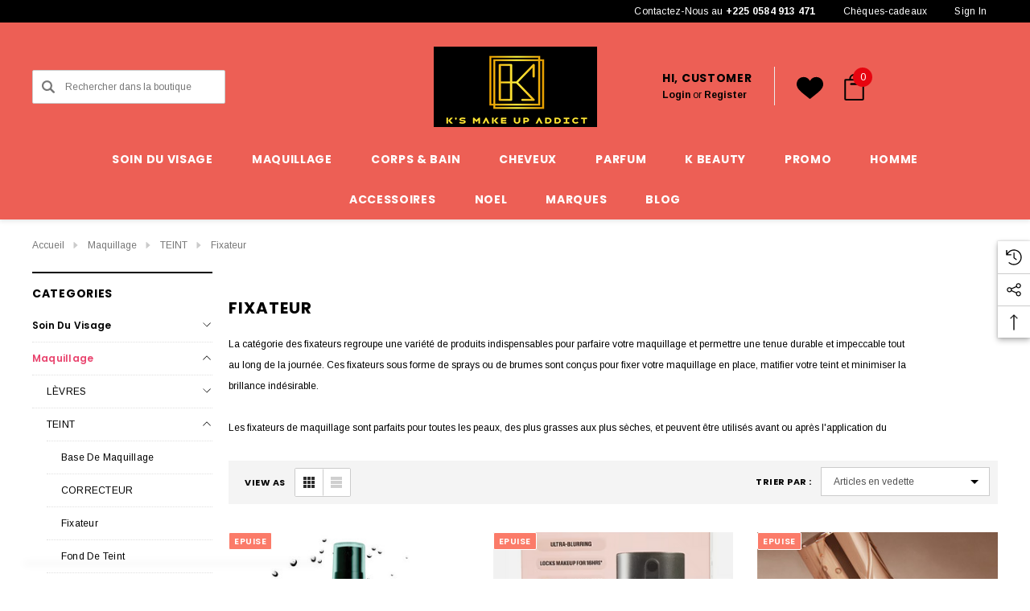

--- FILE ---
content_type: text/html; charset=UTF-8
request_url: https://ksmakeup-addict.com/maquillage/teint/nouvelle-cat-eacute-gorie-1/
body_size: 50527
content:



<!DOCTYPE html>
<html class="no-js" lang="fr">
    <head>
        <title>Fixateur | K&#x27;s Make Up Addict | Abidjan, Côte d&#x27;Ivoire</title>
        <link rel="dns-prefetch preconnect" href="https://cdn11.bigcommerce.com/s-4l4zm74le5" crossorigin><link rel="dns-prefetch preconnect" href="https://fonts.googleapis.com/" crossorigin><link rel="dns-prefetch preconnect" href="https://fonts.gstatic.com/" crossorigin>
        <meta name="keywords" content="Magasin de cosmétique Abidjan, Produit cosmétique Haut de gamme en Côte d&#039;Ivoire"><meta name="description" content="Trouvez le fixateur parfait pour votre maquillage chez K&#039;s Make Up Addict. Découvrez une sélection de sprays fixateurs de marques populaires comme Morphe, Urban Decay et Nyx."><link rel='canonical' href='https://ksmakeup-addict.com/maquillage/teint/nouvelle-cat-eacute-gorie-1/' /><meta name='platform' content='bigcommerce.stencil' />
        
        

        <link href="https://cdn11.bigcommerce.com/s-4l4zm74le5/product_images/logo%20simple%20%2832%20x%2032%29.jpg?t&#x3D;1624837947" rel="shortcut icon">
        <meta name="viewport" content="width=device-width, initial-scale=1">

        <script>
            document.documentElement.className = document.documentElement.className.replace('no-js', 'js');
        </script>

        <script>
    function browserSupportsAllFeatures() {
        return window.Promise
            && window.fetch
            && window.URL
            && window.URLSearchParams
            && window.WeakMap
            // object-fit support
            && ('objectFit' in document.documentElement.style);
    }

    function loadScript(src) {
        var js = document.createElement('script');
        js.src = src;
        js.onerror = function () {
            console.error('Failed to load polyfill script ' + src);
        };
        document.head.appendChild(js);
    }

    if (!browserSupportsAllFeatures()) {
        loadScript('https://cdn11.bigcommerce.com/s-4l4zm74le5/stencil/e198f3b0-d498-013c-356e-3ecbb6fd5964/e/ce820c80-818e-013d-5c92-4adb7b388c73/dist/theme-bundle.polyfills.js');
    }
</script>
        <script>window.consentManagerTranslations = `{"locale":"fr","locales":{"consent_manager.data_collection_warning":"fr","consent_manager.accept_all_cookies":"fr","consent_manager.gdpr_settings":"fr","consent_manager.data_collection_preferences":"fr","consent_manager.use_data_by_cookies":"fr","consent_manager.data_categories_table":"fr","consent_manager.allow":"fr","consent_manager.accept":"fr","consent_manager.deny":"fr","consent_manager.dismiss":"fr","consent_manager.reject_all":"fr","consent_manager.category":"fr","consent_manager.purpose":"fr","consent_manager.functional_category":"fr","consent_manager.functional_purpose":"fr","consent_manager.analytics_category":"fr","consent_manager.analytics_purpose":"fr","consent_manager.targeting_category":"fr","consent_manager.advertising_category":"fr","consent_manager.advertising_purpose":"fr","consent_manager.essential_category":"fr","consent_manager.esential_purpose":"fr","consent_manager.yes":"fr","consent_manager.no":"fr","consent_manager.not_available":"fr","consent_manager.cancel":"fr","consent_manager.save":"fr","consent_manager.back_to_preferences":"fr","consent_manager.close_without_changes":"fr","consent_manager.unsaved_changes":"fr","consent_manager.by_using":"fr","consent_manager.agree_on_data_collection":"fr","consent_manager.change_preferences":"fr","consent_manager.cancel_dialog_title":"fr","consent_manager.privacy_policy":"fr","consent_manager.allow_category_tracking":"fr","consent_manager.disallow_category_tracking":"fr"},"translations":{"consent_manager.data_collection_warning":"Nous utilisons des cookies (et d'autres technologies similaires) pour recueillir des données afin d'améliorer votre expérience d'achat.","consent_manager.accept_all_cookies":"Accepter tous les cookies","consent_manager.gdpr_settings":"Paramètres","consent_manager.data_collection_preferences":"Préférences en matière de collecte de données sur le site Web","consent_manager.use_data_by_cookies":"utilise les données recueillies par les cookies et les bibliothèques JavaScript pour améliorer votre expérience d'achat.","consent_manager.data_categories_table":"Le tableau ci-dessous précise la manière dont nous utilisons ces données par catégorie. Pour désactiver une catégorie de collecte de données, sélectionnez « Non » et enregistrez vos préférences.","consent_manager.allow":"Autoriser","consent_manager.accept":"accepter","consent_manager.deny":"Refuser","consent_manager.dismiss":"Ignorer","consent_manager.reject_all":"Tout rejeter","consent_manager.category":"Catégorie","consent_manager.purpose":"Objectif","consent_manager.functional_category":"Fonctionnel","consent_manager.functional_purpose":"Permet d'offrir des fonctionnalités avancées, telles que les vidéos et le chat en direct. Si vous refusez, les performances de l'ensemble ou d'une partie de ces fonctions risquent d'être affectées.","consent_manager.analytics_category":"Analyses","consent_manager.analytics_purpose":"Fournir des données statistiques sur l'utilisation du site, par exemple des analyses Web qui nous aideront à améliorer ce site Web en continu.","consent_manager.targeting_category":"Ciblage","consent_manager.advertising_category":"Publicité","consent_manager.advertising_purpose":"Permet de créer des profils ou de personnaliser le contenu afin d'améliorer votre expérience d'achat.","consent_manager.essential_category":"Indispensable","consent_manager.esential_purpose":"Indispensable au bon fonctionnement du site et des services demandés, mais n'exerce aucune fonction complémentaire ou secondaire.","consent_manager.yes":"Oui","consent_manager.no":"Non","consent_manager.not_available":"N/A","consent_manager.cancel":"Annuler","consent_manager.save":"Enregistrer","consent_manager.back_to_preferences":"Retour aux préférences","consent_manager.close_without_changes":"Certaines modifications apportées à vos préférences en matière de collecte de données n'ont pas été enregistrées. Voulez-vous vraiment fermer sans enregistrer ?","consent_manager.unsaved_changes":"Certaines de vos modifications n'ont pas été enregistrées","consent_manager.by_using":"En utilisant notre site Web, vous acceptez notre","consent_manager.agree_on_data_collection":"En utilisant notre site Web, vous autorisez la collecte de données conformément à notre ","consent_manager.change_preferences":"Vous pouvez modifier vos préférences à tout moment","consent_manager.cancel_dialog_title":"Voulez-vous vraiment annuler vos modifications ?","consent_manager.privacy_policy":"Politique de confidentialité","consent_manager.allow_category_tracking":"Autoriser le suivi de [CATEGORY_NAME]","consent_manager.disallow_category_tracking":"Interdire le suivi de [CATEGORY_NAME]"}}`;</script>

        <script>
            window.lazySizesConfig = window.lazySizesConfig || {};
            window.lazySizesConfig.loadMode = 1;
        </script>
        <script async src="https://cdn11.bigcommerce.com/s-4l4zm74le5/stencil/e198f3b0-d498-013c-356e-3ecbb6fd5964/e/ce820c80-818e-013d-5c92-4adb7b388c73/dist/theme-bundle.head_async.js"></script>


        <link href="https://fonts.googleapis.com/css?family=Poppins:700,500,600%7CArimo:700,400&display=block" rel="stylesheet">
        <link data-stencil-stylesheet href="https://cdn11.bigcommerce.com/s-4l4zm74le5/stencil/e198f3b0-d498-013c-356e-3ecbb6fd5964/e/ce820c80-818e-013d-5c92-4adb7b388c73/css/theme-22123070-c71e-013e-e783-4e77a989c334.css" rel="stylesheet">

        <!-- Start Tracking Code for analytics_facebook -->

<script data-bc-cookie-consent="4" type="text/plain">
!function(f,b,e,v,n,t,s){if(f.fbq)return;n=f.fbq=function(){n.callMethod?n.callMethod.apply(n,arguments):n.queue.push(arguments)};if(!f._fbq)f._fbq=n;n.push=n;n.loaded=!0;n.version='2.0';n.queue=[];t=b.createElement(e);t.async=!0;t.src=v;s=b.getElementsByTagName(e)[0];s.parentNode.insertBefore(t,s)}(window,document,'script','https://connect.facebook.net/en_US/fbevents.js');

fbq('set', 'autoConfig', 'false', '504999074061719');
fbq('dataProcessingOptions', []);
fbq('init', '504999074061719', {"external_id":"b015559b-96fd-41d9-a4b9-fca9356875f3"});
fbq('set', 'agent', 'bigcommerce', '504999074061719');

function trackEvents() {
    var pathName = window.location.pathname;

    fbq('track', 'PageView', {}, "");

    // Search events start -- only fire if the shopper lands on the /search.php page
    if (pathName.indexOf('/search.php') === 0 && getUrlParameter('search_query')) {
        fbq('track', 'Search', {
            content_type: 'product_group',
            content_ids: [],
            search_string: getUrlParameter('search_query')
        });
    }
    // Search events end

    // Wishlist events start -- only fire if the shopper attempts to add an item to their wishlist
    if (pathName.indexOf('/wishlist.php') === 0 && getUrlParameter('added_product_id')) {
        fbq('track', 'AddToWishlist', {
            content_type: 'product_group',
            content_ids: []
        });
    }
    // Wishlist events end

    // Lead events start -- only fire if the shopper subscribes to newsletter
    if (pathName.indexOf('/subscribe.php') === 0 && getUrlParameter('result') === 'success') {
        fbq('track', 'Lead', {});
    }
    // Lead events end

    // Registration events start -- only fire if the shopper registers an account
    if (pathName.indexOf('/login.php') === 0 && getUrlParameter('action') === 'account_created') {
        fbq('track', 'CompleteRegistration', {}, "");
    }
    // Registration events end

    

    function getUrlParameter(name) {
        var cleanName = name.replace(/[\[]/, '\[').replace(/[\]]/, '\]');
        var regex = new RegExp('[\?&]' + cleanName + '=([^&#]*)');
        var results = regex.exec(window.location.search);
        return results === null ? '' : decodeURIComponent(results[1].replace(/\+/g, ' '));
    }
}

if (window.addEventListener) {
    window.addEventListener("load", trackEvents, false)
}
</script>
<noscript><img height="1" width="1" style="display:none" alt="null" src="https://www.facebook.com/tr?id=504999074061719&ev=PageView&noscript=1&a=plbigcommerce1.2&eid="/></noscript>

<!-- End Tracking Code for analytics_facebook -->

<!-- Start Tracking Code for analytics_googleanalytics4 -->

<script data-cfasync="false" src="https://cdn11.bigcommerce.com/shared/js/google_analytics4_bodl_subscribers-358423becf5d870b8b603a81de597c10f6bc7699.js" integrity="sha256-gtOfJ3Avc1pEE/hx6SKj/96cca7JvfqllWA9FTQJyfI=" crossorigin="anonymous"></script>
<script data-cfasync="false">
  (function () {
    window.dataLayer = window.dataLayer || [];

    function gtag(){
        dataLayer.push(arguments);
    }

    function initGA4(event) {
         function setupGtag() {
            function configureGtag() {
                gtag('js', new Date());
                gtag('set', 'developer_id.dMjk3Nj', true);
                gtag('config', 'G-GVNEF9DT05');
            }

            var script = document.createElement('script');

            script.src = 'https://www.googletagmanager.com/gtag/js?id=G-GVNEF9DT05';
            script.async = true;
            script.onload = configureGtag;

            document.head.appendChild(script);
        }

        setupGtag();

        if (typeof subscribeOnBodlEvents === 'function') {
            subscribeOnBodlEvents('G-GVNEF9DT05', true);
        }

        window.removeEventListener(event.type, initGA4);
    }

    gtag('consent', 'default', {"ad_storage":"denied","ad_user_data":"denied","ad_personalization":"denied","analytics_storage":"denied","functionality_storage":"denied"})
            

    var eventName = document.readyState === 'complete' ? 'consentScriptsLoaded' : 'DOMContentLoaded';
    window.addEventListener(eventName, initGA4, false);
  })()
</script>

<!-- End Tracking Code for analytics_googleanalytics4 -->

<!-- Start Tracking Code for analytics_siteverification -->

<meta name="google-site-verification" content="aXFb2ewfVJ9VXzJimqw5QNdFReWFxGxhmul1lCAbNnM" />

<!-- End Tracking Code for analytics_siteverification -->


<script type="text/javascript" src="https://checkout-sdk.bigcommerce.com/v1/loader.js" defer ></script>
<script>window.consentManagerStoreConfig = function () { return {"storeName":"K's Make Up Addict","privacyPolicyUrl":"","writeKey":null,"improvedConsentManagerEnabled":true,"AlwaysIncludeScriptsWithConsentTag":true}; };</script>
<script type="text/javascript" src="https://cdn11.bigcommerce.com/shared/js/bodl-consent-32a446f5a681a22e8af09a4ab8f4e4b6deda6487.js" integrity="sha256-uitfaufFdsW9ELiQEkeOgsYedtr3BuhVvA4WaPhIZZY=" crossorigin="anonymous" defer></script>
<script type="text/javascript" src="https://cdn11.bigcommerce.com/shared/js/storefront/consent-manager-config-3013a89bb0485f417056882e3b5cf19e6588b7ba.js" defer></script>
<script type="text/javascript" src="https://cdn11.bigcommerce.com/shared/js/storefront/consent-manager-08633fe15aba542118c03f6d45457262fa9fac88.js" defer></script>
<script type="text/javascript">
var BCData = {};
</script>
<script src='https://searchserverapi1.com/widgets/bigcommerce/init.js?api_key=6Y0h6F7O1J' async ></script><!-- Global site tag (gtag.js) - Google Ads: AW-621840042 -->
<script data-bc-cookie-consent="3" type="text/plain" async src="https://www.googletagmanager.com/gtag/js?id=AW-621840042"></script>
<script data-bc-cookie-consent="3" type="text/plain">
  window.dataLayer = window.dataLayer || [];
  function gtag(){dataLayer.push(arguments);}
  gtag('js', new Date());

  gtag('config', 'AW-621840042');
  gtag('set', 'developer_id.dMjk3Nj', true);
</script>
<!-- GA4 Code Start: View Product Content -->
<script data-bc-cookie-consent="3" type="text/plain">
</script>
<script data-bc-cookie-consent="2" type="text/plain"  src="https://appdevelopergroup.co/apps/bc_seasoneffects/js/effect.js?shop=593c5f21821bfcf214b57bfd466be945"></script>
 <script data-cfasync="false" src="https://microapps.bigcommerce.com/bodl-events/1.9.4/index.js" integrity="sha256-Y0tDj1qsyiKBRibKllwV0ZJ1aFlGYaHHGl/oUFoXJ7Y=" nonce="" crossorigin="anonymous"></script>
 <script data-cfasync="false" nonce="">

 (function() {
    function decodeBase64(base64) {
       const text = atob(base64);
       const length = text.length;
       const bytes = new Uint8Array(length);
       for (let i = 0; i < length; i++) {
          bytes[i] = text.charCodeAt(i);
       }
       const decoder = new TextDecoder();
       return decoder.decode(bytes);
    }
    window.bodl = JSON.parse(decodeBase64("[base64]"));
 })()

 </script>

<script nonce="">
(function () {
    var xmlHttp = new XMLHttpRequest();

    xmlHttp.open('POST', 'https://bes.gcp.data.bigcommerce.com/nobot');
    xmlHttp.setRequestHeader('Content-Type', 'application/json');
    xmlHttp.send('{"store_id":"1001894748","timezone_offset":"0.0","timestamp":"2026-01-22T08:42:43.11436900Z","visit_id":"e1956c38-767f-4fb9-8300-96e330a50981","channel_id":1}');
})();
</script>

    </head>
    <body class="page-type-category home-layout-2" data-page-type="category" canonical-shop-url="https://ksmakeup-addict.com">
        <svg data-src="https://cdn11.bigcommerce.com/s-4l4zm74le5/stencil/e198f3b0-d498-013c-356e-3ecbb6fd5964/e/ce820c80-818e-013d-5c92-4adb7b388c73/img/icon-sprite.svg" class="icons-svg-sprite"></svg>

        <a href="#main-content" class="skip-to-main-link">Passer au contenu principal</a>
<header class="header header-sticky header-layout-1" role="banner">
    <div class="halo-topHeader">
        <div class="container">
            <nav class="navUser">
        <div class="navUser-section navUser-section--alt navUser-text-1">
                    <div class="navUser-item__item">
                        <span class="navUser-action">
                            
                        </span>
                    </div>
        </div>
        <ul class="navUser-section navUser-section--alt navUser-Icon-Right">
                    <li class="navUser-item navUser-item--text">
                        <div class="navUser-item__item">
                            <span class="navUser-action navUser-Phone">
                                Contactez-Nous au <a href='tel:00 225 0584 913 471' title='Phone' aria-label='Phone'>+225 0584 913 471 </a>
                            </span>
                            <span class="navUser-action">
                                <a href="/giftcertificates.php" aria-label="Chèques-cadeaux">Chèques-cadeaux</a>
                            </span>
                            <span class="navUser-action">
                                    <a href="/login.php" aria-label="Se connecter" data-login-form>
                                        <span class="login-text">Sign In</span>
                                    </a>
                            </span>
                        </div>
                    </li>
        </ul>
</nav>
        </div>
    </div>

    <div class="halo-middleHeader">
        <div class="container">
            <div class="middleHeader-item text-left">
                <div class="middleHeader-item__item item--hamburger">
                    <a class="mobileMenu-toggle" href="#" data-mobile-menu-toggle="menu">
                        <span class="mobileMenu-toggleIcon">Toggle menu</span>
                    </a>
                </div>
                <div class="middleHeader-item__item item--searchMobile">
                    <a class="navUser-action" href="#" data-search="quickSearch" aria-controls="quickSearch" aria-expanded="false">
                        <div class="navUser-icon">
                            <svg class="icon" role="img" aria-label="Rechercher">
                                <title>Rechercher</title>
                                <desc>Rechercher dans la boutique</desc>
                                <use xlink:href="#icon-search"></use>
                            </svg>
                        </div>
                    </a>
                </div>
            </div>
            <div class="middleHeader-item text-center">
                <div class="middleHeader-item__item item--logo">
                        <div class="header-logo">
                            <a href="https://ksmakeup-addict.com/" class="header-logo__link" data-header-logo-link>
            <div class="header-logo-image-container">
                <img class="header-logo-image" src="https://cdn11.bigcommerce.com/s-4l4zm74le5/images/stencil/250x100/logo_ks2_1624837674__67410.original.png" alt="K&#x27;s Make Up Addict" title="K&#x27;s Make Up Addict">
            </div>
</a>
                        </div>
                </div>
            </div>
            <div class="middleHeader-item text-right">
                <div class="middleHeader-item__item item--account">
                    <a class="navUser-action" href="/login.php" aria-label="Se connecter" data-login-form>
                        <div class="navUser-icon">
                            <svg class="icon" role="img" aria-label="Compte">
                                <title>Compte</title>
                                <desc>Compte</desc>
                                <use xlink:href="#icon-user"></use>
                            </svg>
                        </div>
                    </a>
                </div>
                <div class="middleHeader-item__item item--cart halo-cart">
                    <a class="navUser-action" data-cart-preview data-options="align:right" href="/cart.php" aria-label="Panier avec 0 article">
                        <div class="navUser-icon navUser-item-cartIcon">
                            <svg class="icon" role="img" aria-label="your cart">
                                <title>your cart</title>
                                <desc>your cart</desc>
                                <use xlink:href="#icon-cart"></use>
                            </svg>
                            <span class="countPill cart-quantity">0</span>
                        </div>
                    </a>
                </div>
            </div>
        </div>
    </div>

    <div class="halo-bottomHeader header_logo--center" data-prevent-quick-search-close>
        <div class="container bottomHeader-container">
                <div class="bottomHeader-item text-left">
                    <nav class="navUser">
    <div class="item--quicksearch halo-search halo-search-main">
        <div id="quickSearch" class="quickSearch">
                <form class="form" onsubmit="return false" data-url="/search.php" data-quick-search-form>
        <fieldset class="form-fieldset">
            <div class="form-field">
                <label class="is-srOnly" for="quick_search_header">Rechercher</label>
                <button type="submit" class="button button--primary" aria-label="Rechercher"><svg class="icon"><use xlink:href="#icon-search-2"></use></svg></button>
                <input class="form-input" 
                       data-search-quick 
                       name="quick_search_header" 
                       id="quick_search_header" 
                       data-error-message="Le champ de recherche ne peut être vide." 
                       placeholder="Rechercher dans la boutique" 
                       autocomplete="off">
            </div>
        </fieldset>
    </form>

        </div>
    </div>
</nav>
                </div>

                <div class="bottomHeader-item text-center">
                    <div class="bottomHeader-item__item item--sticky-logo">
                            <div class="header-logo">
                                <a href="https://ksmakeup-addict.com/" class="header-logo__link" data-header-logo-link>
            <div class="header-logo-image-container">
                <img class="header-logo-image" src="https://cdn11.bigcommerce.com/s-4l4zm74le5/images/stencil/250x100/logo_ks2_1624837674__67410.original.png" alt="K&#x27;s Make Up Addict" title="K&#x27;s Make Up Addict">
            </div>
</a>
                            </div>
                    </div>
                </div>

                <div class="bottomHeader-item text-right">
                    <ul class="navUser-section navUser-section--alt">
                        <li class="navUser-item navUser-item--account">
                            <div class="navUser-item__item navUser-item__login">
                                    <div class="say-hi" bis_skin_checked="1"><h4>Hi, Customer</h4></div>
                                    <a class="navUser-action" href="/login.php" aria-label="Se connecter" data-login-form>
                                        <span class="login-text">Login</span>
                                    </a>
                                    <span class="login-text">or</span>
                                    <a class="navUser-action" href="/login.php?action&#x3D;create_account" aria-label="Créer un compte">Register</a>
                            </div>
                        </li>
                            <li class="navUser-item navUser-item--wishlist">
                                <div class="navUser-item__item">
                                    <a class="navUser-action" href="/wishlist.php">
                                        <div class="navUser-icon">
                                            <svg class="icon" role="img" aria-label="Listes d&#x27;envies">
                                                <title>Listes d&#x27;envies</title>
                                                <desc>Listes d&#x27;envies</desc>
                                                <use xlink:href="#icon-heart-2"></use>
                                            </svg>
                                        </div>
                                    </a>
                                </div>
                            </li>
                        <li class="navUser-item navUser-item--cart">
                            <a class="navUser-action" data-cart-preview data-options="align:right" href="/cart.php" aria-label="Panier avec 0 article">
                                <span class="navUser-item-cartLabel">
                                    <svg class="icon" role="img" aria-label="your cart">
                                        <title>your cart</title>
                                        <desc>your cart</desc>
                                        <use xlink:href="#icon-cart"></use>
                                    </svg>
                                </span>
                                <span class="countPill cart-quantity"></span>
                            </a>
                            <div class="dropdown-cart" id="cart-preview-dropdown" aria-hidden="true"></div>
                        </li>
                    </ul>
                </div>

                <div class="haloQuickSearchResults quickSearchResults haloCustomScrollbar" data-bind="html: results"></div>
        </div>
    </div>

    <div class="halo-bottomHeader header_menu--center">
        <div class="container bottomHeader-container">
            <div class="navPages-container bottomHeader-item__item" id="menu" data-menu>
                <nav class="navPages">
    <ul class="navPages-list navPages-list-megamenu navPages-list-depth-max">
                <li class="navPages-item has-dropdown">
                            <p class="navPages-action navPages-action-lv1 navPages-action-depth-max has-subMenu is-root" data-label="https://ksmakeup-addict.com/soin-du-visage/" data-index="0">
        <a class="text Soin du Visage" href="https://ksmakeup-addict.com/soin-du-visage/" aria-label="Soin du Visage">
          <span>Soin du Visage</span>
          <span class="triangle-with-shadow"></span>
        </a>
        <span class="navPages-action-moreIcon" aria-hidden="true">
            <svg class="icon"><use xlink:href="#icon-chevron-down" /></svg>
        </span>
    </p>
    <div class="navPage-subMenu navPage-subMenu-horizontal level-2" id="navPages-19" aria-hidden="true" tabindex="-1">
    <div class="container">
        <ul class="navPage-subMenu-list">
            <li class="navPage-subMenu-item-parent navPage-subMenu-item-child navPage-subMenu-title">
                <p class="navPage-subMenu-action navPages-action navPages-action-lv1 navPages-action-depth-max has-subMenu">
                    <span class="navPages-action-moreIcon" aria-hidden="true">
                        <svg class="icon"><use xlink:href="#icon-long-arrow-left" /></svg>
                    </span>
                    <a class="text" href="https://ksmakeup-addict.com/soin-du-visage/"><span>Soin du Visage</span></a>
                </p>
            </li>
            <li class="navPage-subMenu-item-child navPages-action-end navPage-subMenu-all">
                <a class="navPage-subMenu-action navPages-action navPages-action-lv1 no-subMenu" href="https://ksmakeup-addict.com/soin-du-visage/">
                    <span class="text">Tous les Soin du Visage</span>
                </a>
            </li>
                    <li class="navPage-subMenu-item-child has-dropdown">
                        <p class="navPage-subMenu-action navPages-action navPages-action-lv2 navPages-action-depth-max has-subMenu" data-navId="navPages-119">
                            <a class="text" href="https://ksmakeup-addict.com/soin-du-visage/type-de-soin/"><span>TYPE DE SOIN</span></a>
                            <span class="navPages-action-moreIcon" aria-hidden="true">
                                <svg class="icon"><use xlink:href="#icon-chevron-down" /></svg>
                            </span>
                        </p>
                        <div class="navPage-subMenu navPage-subMenu-horizontal level-3" aria-hidden="true" tabindex="-1">
                            <ul class="navPage-subMenu-list">
                                <li class="navPage-subMenu-item-parent navPage-subMenu-item-child navPage-subMenu-title">
                                    <p class="navPage-subMenu-action navPages-action navPages-action-lv2">
                                        <span class="navPages-action-moreIcon" aria-hidden="true">
                                            <svg class="icon"><use xlink:href="#icon-long-arrow-left" /></svg>
                                        </span>
                                        <a class="text" href="https://ksmakeup-addict.com/soin-du-visage/type-de-soin/"><span>TYPE DE SOIN</span></a>
                                    </p>
                                </li>
                                <li class="navPage-subMenu-item-child navPages-action-end navPage-subMenu-all">
                                    <a class="navPage-subMenu-action navPages-action navPages-action-lv2 no-subMenu" href="https://ksmakeup-addict.com/soin-du-visage/type-de-soin/">
                                        <span class="text">Tous les TYPE DE SOIN</span>
                                    </a>
                                </li>
                                    <li class="navPage-subMenu-item-child navPages-action-end">
                                        <a class="navPage-subMenu-action navPages-action navPages-action-lv3 no-subMenu level-3" href="https://ksmakeup-addict.com/soin-du-visage/creme-de-jour/"><span class="text">CREME DE JOUR</span></a>
                                    </li>
                                    <li class="navPage-subMenu-item-child navPages-action-end">
                                        <a class="navPage-subMenu-action navPages-action navPages-action-lv3 no-subMenu level-3" href="https://ksmakeup-addict.com/soin-du-visage/creme-de-nuit/"><span class="text">CREME DE NUIT</span></a>
                                    </li>
                                    <li class="navPage-subMenu-item-child navPages-action-end">
                                        <a class="navPage-subMenu-action navPages-action navPages-action-lv3 no-subMenu level-3" href="https://ksmakeup-addict.com/soin-du-visage/gommage-et-peeling/"><span class="text">GOMMAGE ET PEELING</span></a>
                                    </li>
                                    <li class="navPage-subMenu-item-child navPages-action-end">
                                        <a class="navPage-subMenu-action navPages-action navPages-action-lv3 no-subMenu level-3" href="https://ksmakeup-addict.com/soin-du-visage/serum/"><span class="text">SERUM</span></a>
                                    </li>
                                    <li class="navPage-subMenu-item-child navPages-action-end">
                                        <a class="navPage-subMenu-action navPages-action navPages-action-lv3 no-subMenu level-3" href="https://ksmakeup-addict.com/soin-du-visage/soin-contour-des-yeux/"><span class="text">SOIN CONTOUR DES YEUX</span></a>
                                    </li>
                                    <li class="navPage-subMenu-item-child navPages-action-end">
                                        <a class="navPage-subMenu-action navPages-action navPages-action-lv3 no-subMenu level-3" href="https://ksmakeup-addict.com/soin-du-visage/soin-des-levres/"><span class="text">SOIN DES LEVRES</span></a>
                                    </li>
                            </ul>
                        </div>
                    </li>
                    <li class="navPage-subMenu-item-child has-dropdown">
                        <p class="navPage-subMenu-action navPages-action navPages-action-lv2 navPages-action-depth-max has-subMenu" data-navId="navPages-47">
                            <a class="text" href="https://ksmakeup-addict.com/soin-du-visage/nettoyant-demaquillant/"><span>NETTOYANT - DEMAQUILLANT</span></a>
                            <span class="navPages-action-moreIcon" aria-hidden="true">
                                <svg class="icon"><use xlink:href="#icon-chevron-down" /></svg>
                            </span>
                        </p>
                        <div class="navPage-subMenu navPage-subMenu-horizontal level-3" aria-hidden="true" tabindex="-1">
                            <ul class="navPage-subMenu-list">
                                <li class="navPage-subMenu-item-parent navPage-subMenu-item-child navPage-subMenu-title">
                                    <p class="navPage-subMenu-action navPages-action navPages-action-lv2">
                                        <span class="navPages-action-moreIcon" aria-hidden="true">
                                            <svg class="icon"><use xlink:href="#icon-long-arrow-left" /></svg>
                                        </span>
                                        <a class="text" href="https://ksmakeup-addict.com/soin-du-visage/nettoyant-demaquillant/"><span>NETTOYANT - DEMAQUILLANT</span></a>
                                    </p>
                                </li>
                                <li class="navPage-subMenu-item-child navPages-action-end navPage-subMenu-all">
                                    <a class="navPage-subMenu-action navPages-action navPages-action-lv2 no-subMenu" href="https://ksmakeup-addict.com/soin-du-visage/nettoyant-demaquillant/">
                                        <span class="text">Tous les NETTOYANT - DEMAQUILLANT</span>
                                    </a>
                                </li>
                                    <li class="navPage-subMenu-item-child navPages-action-end">
                                        <a class="navPage-subMenu-action navPages-action navPages-action-lv3 no-subMenu level-3" href="https://ksmakeup-addict.com/soin-du-visage/nettoyant-demaquillant/gel-nettoyant/"><span class="text">GEL NETTOYANT</span></a>
                                    </li>
                                    <li class="navPage-subMenu-item-child navPages-action-end">
                                        <a class="navPage-subMenu-action navPages-action navPages-action-lv3 no-subMenu level-3" href="https://ksmakeup-addict.com/soin-du-visage/nettoyant-demaquillant/huile-baume-demaquillant/"><span class="text">HUILE / BAUME DEMAQUILLANT</span></a>
                                    </li>
                                    <li class="navPage-subMenu-item-child navPages-action-end">
                                        <a class="navPage-subMenu-action navPages-action navPages-action-lv3 no-subMenu level-3" href="https://ksmakeup-addict.com/soin-du-visage/nettoyant-demaquillant/lingettes-demaquillantes/"><span class="text">LINGETTES DEMAQUILLANTES</span></a>
                                    </li>
                                    <li class="navPage-subMenu-item-child navPages-action-end">
                                        <a class="navPage-subMenu-action navPages-action navPages-action-lv3 no-subMenu level-3" href="https://ksmakeup-addict.com/soin-du-visage/nettoyant-demaquillant/eau-micellaire/"><span class="text">EAU MICELLAIRE</span></a>
                                    </li>
                                    <li class="navPage-subMenu-item-child navPages-action-end">
                                        <a class="navPage-subMenu-action navPages-action navPages-action-lv3 no-subMenu level-3" href="https://ksmakeup-addict.com/soin-du-visage/nouvelle-cat-eacute-gorie/"><span class="text">TONER</span></a>
                                    </li>
                            </ul>
                        </div>
                    </li>
                    <li class="navPage-subMenu-item-child has-dropdown">
                        <p class="navPage-subMenu-action navPages-action navPages-action-lv2 navPages-action-depth-max has-subMenu" data-navId="navPages-77">
                            <a class="text" href="https://ksmakeup-addict.com/soin-du-visage/coffret-soin-visage/"><span>COFFRET SOIN VISAGE</span></a>
                            <span class="navPages-action-moreIcon" aria-hidden="true">
                                <svg class="icon"><use xlink:href="#icon-chevron-down" /></svg>
                            </span>
                        </p>
                        <div class="navPage-subMenu navPage-subMenu-horizontal level-3" aria-hidden="true" tabindex="-1">
                            <ul class="navPage-subMenu-list">
                                <li class="navPage-subMenu-item-parent navPage-subMenu-item-child navPage-subMenu-title">
                                    <p class="navPage-subMenu-action navPages-action navPages-action-lv2">
                                        <span class="navPages-action-moreIcon" aria-hidden="true">
                                            <svg class="icon"><use xlink:href="#icon-long-arrow-left" /></svg>
                                        </span>
                                        <a class="text" href="https://ksmakeup-addict.com/soin-du-visage/coffret-soin-visage/"><span>COFFRET SOIN VISAGE</span></a>
                                    </p>
                                </li>
                                <li class="navPage-subMenu-item-child navPages-action-end navPage-subMenu-all">
                                    <a class="navPage-subMenu-action navPages-action navPages-action-lv2 no-subMenu" href="https://ksmakeup-addict.com/soin-du-visage/coffret-soin-visage/">
                                        <span class="text">Tous les COFFRET SOIN VISAGE</span>
                                    </a>
                                </li>
                                    <li class="navPage-subMenu-item-child navPages-action-end">
                                        <a class="navPage-subMenu-action navPages-action navPages-action-lv3 no-subMenu level-3" href="https://ksmakeup-addict.com/soin-du-visage/coffret-soin-visage/coffret-cadeau/"><span class="text">Coffret cadeau</span></a>
                                    </li>
                            </ul>
                        </div>
                    </li>
                    <li class="navPage-subMenu-item-child has-dropdown">
                        <p class="navPage-subMenu-action navPages-action navPages-action-lv2 navPages-action-depth-max has-subMenu" data-navId="navPages-52">
                            <a class="text" href="https://ksmakeup-addict.com/soin-du-visage/nouvelle-cat-eacute-gorie-1/"><span>SOLAIRE</span></a>
                            <span class="navPages-action-moreIcon" aria-hidden="true">
                                <svg class="icon"><use xlink:href="#icon-chevron-down" /></svg>
                            </span>
                        </p>
                        <div class="navPage-subMenu navPage-subMenu-horizontal level-3" aria-hidden="true" tabindex="-1">
                            <ul class="navPage-subMenu-list">
                                <li class="navPage-subMenu-item-parent navPage-subMenu-item-child navPage-subMenu-title">
                                    <p class="navPage-subMenu-action navPages-action navPages-action-lv2">
                                        <span class="navPages-action-moreIcon" aria-hidden="true">
                                            <svg class="icon"><use xlink:href="#icon-long-arrow-left" /></svg>
                                        </span>
                                        <a class="text" href="https://ksmakeup-addict.com/soin-du-visage/nouvelle-cat-eacute-gorie-1/"><span>SOLAIRE</span></a>
                                    </p>
                                </li>
                                <li class="navPage-subMenu-item-child navPages-action-end navPage-subMenu-all">
                                    <a class="navPage-subMenu-action navPages-action navPages-action-lv2 no-subMenu" href="https://ksmakeup-addict.com/soin-du-visage/nouvelle-cat-eacute-gorie-1/">
                                        <span class="text">Tous les SOLAIRE</span>
                                    </a>
                                </li>
                                    <li class="navPage-subMenu-item-child navPages-action-end">
                                        <a class="navPage-subMenu-action navPages-action navPages-action-lv3 no-subMenu level-3" href="https://ksmakeup-addict.com/soin-du-visage/solaire/protection-solaire-visage/"><span class="text">Protection Solaire visage</span></a>
                                    </li>
                                    <li class="navPage-subMenu-item-child navPages-action-end">
                                        <a class="navPage-subMenu-action navPages-action navPages-action-lv3 no-subMenu level-3" href="https://ksmakeup-addict.com/soin-du-visage/solaire/auto-bronzant-apres-soleil/"><span class="text">Auto Bronzant / Apres Soleil</span></a>
                                    </li>
                            </ul>
                        </div>
                    </li>
                    <li class="navPage-subMenu-item-child has-dropdown">
                        <p class="navPage-subMenu-action navPages-action navPages-action-lv2 navPages-action-depth-max has-subMenu" data-navId="navPages-57">
                            <a class="text" href="https://ksmakeup-addict.com/soin-du-visage/nouvelle-cat-eacute-gorie-2/"><span>MASQUE</span></a>
                            <span class="navPages-action-moreIcon" aria-hidden="true">
                                <svg class="icon"><use xlink:href="#icon-chevron-down" /></svg>
                            </span>
                        </p>
                        <div class="navPage-subMenu navPage-subMenu-horizontal level-3" aria-hidden="true" tabindex="-1">
                            <ul class="navPage-subMenu-list">
                                <li class="navPage-subMenu-item-parent navPage-subMenu-item-child navPage-subMenu-title">
                                    <p class="navPage-subMenu-action navPages-action navPages-action-lv2">
                                        <span class="navPages-action-moreIcon" aria-hidden="true">
                                            <svg class="icon"><use xlink:href="#icon-long-arrow-left" /></svg>
                                        </span>
                                        <a class="text" href="https://ksmakeup-addict.com/soin-du-visage/nouvelle-cat-eacute-gorie-2/"><span>MASQUE</span></a>
                                    </p>
                                </li>
                                <li class="navPage-subMenu-item-child navPages-action-end navPage-subMenu-all">
                                    <a class="navPage-subMenu-action navPages-action navPages-action-lv2 no-subMenu" href="https://ksmakeup-addict.com/soin-du-visage/nouvelle-cat-eacute-gorie-2/">
                                        <span class="text">Tous les MASQUE</span>
                                    </a>
                                </li>
                                    <li class="navPage-subMenu-item-child navPages-action-end">
                                        <a class="navPage-subMenu-action navPages-action navPages-action-lv3 no-subMenu level-3" href="https://ksmakeup-addict.com/soin-du-visage/masque/masque-creme/"><span class="text">Masque Crème</span></a>
                                    </li>
                                    <li class="navPage-subMenu-item-child navPages-action-end">
                                        <a class="navPage-subMenu-action navPages-action navPages-action-lv3 no-subMenu level-3" href="https://ksmakeup-addict.com/soin-du-visage/masque/masque-tissu/"><span class="text">Masque Tissu</span></a>
                                    </li>
                            </ul>
                        </div>
                    </li>
                    <li class="navPage-subMenu-item-child has-dropdown">
                        <p class="navPage-subMenu-action navPages-action navPages-action-lv2 navPages-action-depth-max has-subMenu" data-navId="navPages-63">
                            <a class="text" href="https://ksmakeup-addict.com/soin-du-visage/besoin/"><span>BESOIN</span></a>
                            <span class="navPages-action-moreIcon" aria-hidden="true">
                                <svg class="icon"><use xlink:href="#icon-chevron-down" /></svg>
                            </span>
                        </p>
                        <div class="navPage-subMenu navPage-subMenu-horizontal level-3" aria-hidden="true" tabindex="-1">
                            <ul class="navPage-subMenu-list">
                                <li class="navPage-subMenu-item-parent navPage-subMenu-item-child navPage-subMenu-title">
                                    <p class="navPage-subMenu-action navPages-action navPages-action-lv2">
                                        <span class="navPages-action-moreIcon" aria-hidden="true">
                                            <svg class="icon"><use xlink:href="#icon-long-arrow-left" /></svg>
                                        </span>
                                        <a class="text" href="https://ksmakeup-addict.com/soin-du-visage/besoin/"><span>BESOIN</span></a>
                                    </p>
                                </li>
                                <li class="navPage-subMenu-item-child navPages-action-end navPage-subMenu-all">
                                    <a class="navPage-subMenu-action navPages-action navPages-action-lv2 no-subMenu" href="https://ksmakeup-addict.com/soin-du-visage/besoin/">
                                        <span class="text">Tous les BESOIN</span>
                                    </a>
                                </li>
                                    <li class="navPage-subMenu-item-child navPages-action-end">
                                        <a class="navPage-subMenu-action navPages-action navPages-action-lv3 no-subMenu level-3" href="https://ksmakeup-addict.com/soin-du-visage/besoin/soin-anti-age/"><span class="text">Soin anti âge </span></a>
                                    </li>
                                    <li class="navPage-subMenu-item-child navPages-action-end">
                                        <a class="navPage-subMenu-action navPages-action navPages-action-lv3 no-subMenu level-3" href="https://ksmakeup-addict.com/soin-du-visage/besoin/soin-anti-tache/"><span class="text">Soin anti tâche</span></a>
                                    </li>
                                    <li class="navPage-subMenu-item-child navPages-action-end">
                                        <a class="navPage-subMenu-action navPages-action navPages-action-lv3 no-subMenu level-3" href="https://ksmakeup-addict.com/soin-du-visage/besoin/soin-anti-imperfection/"><span class="text">Soin anti imperfection</span></a>
                                    </li>
                                    <li class="navPage-subMenu-item-child navPages-action-end">
                                        <a class="navPage-subMenu-action navPages-action navPages-action-lv3 no-subMenu level-3" href="https://ksmakeup-addict.com/soin-du-visage/besoin/soin-eclat/"><span class="text">Soin éclat </span></a>
                                    </li>
                                    <li class="navPage-subMenu-item-child navPages-action-end">
                                        <a class="navPage-subMenu-action navPages-action navPages-action-lv3 no-subMenu level-3" href="https://ksmakeup-addict.com/soin-du-visage/besoin/soin-hydratant/"><span class="text">Soin hydratant</span></a>
                                    </li>
                                    <li class="navPage-subMenu-item-child navPages-action-end">
                                        <a class="navPage-subMenu-action navPages-action navPages-action-lv3 no-subMenu level-3" href="https://ksmakeup-addict.com/soin-du-visage/besoin/soin-peaux-sensibles/"><span class="text">Soin peaux sensibles</span></a>
                                    </li>
                            </ul>
                        </div>
                    </li>
        </ul>
    </div>
</div>


                </li>
                <li class="navPages-item has-dropdown">
                            <p class="navPages-action navPages-action-lv1 navPages-action-depth-max has-subMenu is-root activePage" data-label="https://ksmakeup-addict.com/maquillage/" data-index="1">
        <a class="text Maquillage" href="https://ksmakeup-addict.com/maquillage/" aria-label="Maquillage">
          <span>Maquillage</span>
          <span class="triangle-with-shadow"></span>
        </a>
        <span class="navPages-action-moreIcon" aria-hidden="true">
            <svg class="icon"><use xlink:href="#icon-chevron-down" /></svg>
        </span>
    </p>
    <div class="navPage-subMenu navPage-subMenu-horizontal level-2" id="navPages-18" aria-hidden="true" tabindex="-1">
    <div class="container">
        <ul class="navPage-subMenu-list">
            <li class="navPage-subMenu-item-parent navPage-subMenu-item-child navPage-subMenu-title">
                <p class="navPage-subMenu-action navPages-action navPages-action-lv1 navPages-action-depth-max has-subMenu">
                    <span class="navPages-action-moreIcon" aria-hidden="true">
                        <svg class="icon"><use xlink:href="#icon-long-arrow-left" /></svg>
                    </span>
                    <a class="text" href="https://ksmakeup-addict.com/maquillage/"><span>Maquillage</span></a>
                </p>
            </li>
            <li class="navPage-subMenu-item-child navPages-action-end navPage-subMenu-all">
                <a class="navPage-subMenu-action navPages-action navPages-action-lv1 no-subMenu" href="https://ksmakeup-addict.com/maquillage/">
                    <span class="text">Tous les Maquillage</span>
                </a>
            </li>
                    <li class="navPage-subMenu-item-child has-dropdown">
                        <p class="navPage-subMenu-action navPages-action navPages-action-lv2 navPages-action-depth-max has-subMenu" data-navId="navPages-114">
                            <a class="text" href="https://ksmakeup-addict.com/maquillage/levres/"><span>LÈVRES</span></a>
                            <span class="navPages-action-moreIcon" aria-hidden="true">
                                <svg class="icon"><use xlink:href="#icon-chevron-down" /></svg>
                            </span>
                        </p>
                        <div class="navPage-subMenu navPage-subMenu-horizontal level-3" aria-hidden="true" tabindex="-1">
                            <ul class="navPage-subMenu-list">
                                <li class="navPage-subMenu-item-parent navPage-subMenu-item-child navPage-subMenu-title">
                                    <p class="navPage-subMenu-action navPages-action navPages-action-lv2">
                                        <span class="navPages-action-moreIcon" aria-hidden="true">
                                            <svg class="icon"><use xlink:href="#icon-long-arrow-left" /></svg>
                                        </span>
                                        <a class="text" href="https://ksmakeup-addict.com/maquillage/levres/"><span>LÈVRES</span></a>
                                    </p>
                                </li>
                                <li class="navPage-subMenu-item-child navPages-action-end navPage-subMenu-all">
                                    <a class="navPage-subMenu-action navPages-action navPages-action-lv2 no-subMenu" href="https://ksmakeup-addict.com/maquillage/levres/">
                                        <span class="text">Tous les LÈVRES</span>
                                    </a>
                                </li>
                                    <li class="navPage-subMenu-item-child navPages-action-end">
                                        <a class="navPage-subMenu-action navPages-action navPages-action-lv3 no-subMenu level-3" href="https://ksmakeup-addict.com/maquillage/levres/baume-a-levres/"><span class="text">Baume a Levres</span></a>
                                    </li>
                                    <li class="navPage-subMenu-item-child navPages-action-end">
                                        <a class="navPage-subMenu-action navPages-action navPages-action-lv3 no-subMenu level-3" href="https://ksmakeup-addict.com/maquillage/la-vres/gloss/"><span class="text">Gloss</span></a>
                                    </li>
                                    <li class="navPage-subMenu-item-child navPages-action-end">
                                        <a class="navPage-subMenu-action navPages-action navPages-action-lv3 no-subMenu level-3" href="https://ksmakeup-addict.com/maquillage/levres/huile-levres/"><span class="text">Huile Lèvres</span></a>
                                    </li>
                                    <li class="navPage-subMenu-item-child navPages-action-end">
                                        <a class="navPage-subMenu-action navPages-action navPages-action-lv3 no-subMenu level-3" href="https://ksmakeup-addict.com/maquillage/la-vres/lip-liner/"><span class="text">Lip liner</span></a>
                                    </li>
                                    <li class="navPage-subMenu-item-child navPages-action-end">
                                        <a class="navPage-subMenu-action navPages-action navPages-action-lv3 no-subMenu level-3" href="https://ksmakeup-addict.com/maquillage/la-vres/rouge-a-levres/"><span class="text">Rouge à lèvres</span></a>
                                    </li>
                            </ul>
                        </div>
                    </li>
                    <li class="navPage-subMenu-item-child has-dropdown">
                        <p class="navPage-subMenu-action navPages-action navPages-action-lv2 navPages-action-depth-max has-subMenu activePage" data-navId="navPages-25">
                            <a class="text" href="https://ksmakeup-addict.com/maquillage/fond-de-teint/"><span>TEINT</span></a>
                            <span class="navPages-action-moreIcon" aria-hidden="true">
                                <svg class="icon"><use xlink:href="#icon-chevron-down" /></svg>
                            </span>
                        </p>
                        <div class="navPage-subMenu navPage-subMenu-horizontal level-3" aria-hidden="true" tabindex="-1">
                            <ul class="navPage-subMenu-list">
                                <li class="navPage-subMenu-item-parent navPage-subMenu-item-child navPage-subMenu-title">
                                    <p class="navPage-subMenu-action navPages-action navPages-action-lv2">
                                        <span class="navPages-action-moreIcon" aria-hidden="true">
                                            <svg class="icon"><use xlink:href="#icon-long-arrow-left" /></svg>
                                        </span>
                                        <a class="text" href="https://ksmakeup-addict.com/maquillage/fond-de-teint/"><span>TEINT</span></a>
                                    </p>
                                </li>
                                <li class="navPage-subMenu-item-child navPages-action-end navPage-subMenu-all">
                                    <a class="navPage-subMenu-action navPages-action navPages-action-lv2 no-subMenu" href="https://ksmakeup-addict.com/maquillage/fond-de-teint/">
                                        <span class="text">Tous les TEINT</span>
                                    </a>
                                </li>
                                    <li class="navPage-subMenu-item-child navPages-action-end">
                                        <a class="navPage-subMenu-action navPages-action navPages-action-lv3 no-subMenu level-3" href="https://ksmakeup-addict.com/maquillage/teint/nouvelle-cat-eacute-gorie/"><span class="text">Base de maquillage</span></a>
                                    </li>
                                    <li class="navPage-subMenu-item-child navPages-action-end">
                                        <a class="navPage-subMenu-action navPages-action navPages-action-lv3 no-subMenu level-3" href="https://ksmakeup-addict.com/maquillage/teint/correcteur/"><span class="text">CORRECTEUR</span></a>
                                    </li>
                                    <li class="navPage-subMenu-item-child navPages-action-end">
                                        <a class="navPage-subMenu-action navPages-action navPages-action-lv3 no-subMenu level-3" href="https://ksmakeup-addict.com/maquillage/teint/nouvelle-cat-eacute-gorie-1/"><span class="text">Fixateur</span></a>
                                    </li>
                                    <li class="navPage-subMenu-item-child navPages-action-end">
                                        <a class="navPage-subMenu-action navPages-action navPages-action-lv3 no-subMenu level-3" href="https://ksmakeup-addict.com/maquillage/teint/fond-de-teint/"><span class="text">Fond de Teint</span></a>
                                    </li>
                                    <li class="navPage-subMenu-item-child navPages-action-end">
                                        <a class="navPage-subMenu-action navPages-action navPages-action-lv3 no-subMenu level-3" href="https://ksmakeup-addict.com/maquillage/teint/palettes-teint/"><span class="text">Palettes teint</span></a>
                                    </li>
                                    <li class="navPage-subMenu-item-child navPages-action-end">
                                        <a class="navPage-subMenu-action navPages-action navPages-action-lv3 no-subMenu level-3" href="https://ksmakeup-addict.com/poudre/"><span class="text">Poudre</span></a>
                                    </li>
                                    <li class="navPage-subMenu-item-child navPages-action-end">
                                        <a class="navPage-subMenu-action navPages-action navPages-action-lv3 no-subMenu level-3" href="https://ksmakeup-addict.com/maquillage/teint/concealer/"><span class="text">Concealer</span></a>
                                    </li>
                                    <li class="navPage-subMenu-item-child navPages-action-end">
                                        <a class="navPage-subMenu-action navPages-action navPages-action-lv3 no-subMenu level-3" href="https://ksmakeup-addict.com/highlighter/"><span class="text">Highlighter</span></a>
                                    </li>
                                    <li class="navPage-subMenu-item-child navPages-action-end">
                                        <a class="navPage-subMenu-action navPages-action navPages-action-lv3 no-subMenu level-3" href="https://ksmakeup-addict.com/bronzer/"><span class="text">Bronzer</span></a>
                                    </li>
                                    <li class="navPage-subMenu-item-child navPages-action-end">
                                        <a class="navPage-subMenu-action navPages-action navPages-action-lv3 no-subMenu level-3" href="https://ksmakeup-addict.com/blush/"><span class="text">Blush</span></a>
                                    </li>
                            </ul>
                        </div>
                    </li>
                    <li class="navPage-subMenu-item-child has-dropdown">
                        <p class="navPage-subMenu-action navPages-action navPages-action-lv2 navPages-action-depth-max has-subMenu" data-navId="navPages-26">
                            <a class="text" href="https://ksmakeup-addict.com/yeux/"><span>YEUX</span></a>
                            <span class="navPages-action-moreIcon" aria-hidden="true">
                                <svg class="icon"><use xlink:href="#icon-chevron-down" /></svg>
                            </span>
                        </p>
                        <div class="navPage-subMenu navPage-subMenu-horizontal level-3" aria-hidden="true" tabindex="-1">
                            <ul class="navPage-subMenu-list">
                                <li class="navPage-subMenu-item-parent navPage-subMenu-item-child navPage-subMenu-title">
                                    <p class="navPage-subMenu-action navPages-action navPages-action-lv2">
                                        <span class="navPages-action-moreIcon" aria-hidden="true">
                                            <svg class="icon"><use xlink:href="#icon-long-arrow-left" /></svg>
                                        </span>
                                        <a class="text" href="https://ksmakeup-addict.com/yeux/"><span>YEUX</span></a>
                                    </p>
                                </li>
                                <li class="navPage-subMenu-item-child navPages-action-end navPage-subMenu-all">
                                    <a class="navPage-subMenu-action navPages-action navPages-action-lv2 no-subMenu" href="https://ksmakeup-addict.com/yeux/">
                                        <span class="text">Tous les YEUX</span>
                                    </a>
                                </li>
                                    <li class="navPage-subMenu-item-child navPages-action-end">
                                        <a class="navPage-subMenu-action navPages-action navPages-action-lv3 no-subMenu level-3" href="https://ksmakeup-addict.com/maquillage/yeux/base-de-fard-a-paupieres-1/"><span class="text">Base de Fard à paupières</span></a>
                                    </li>
                                    <li class="navPage-subMenu-item-child navPages-action-end">
                                        <a class="navPage-subMenu-action navPages-action navPages-action-lv3 no-subMenu level-3" href="https://ksmakeup-addict.com/maquillage/yeux/nouvelle-cat-eacute-gorie/"><span class="text">Eyeliner</span></a>
                                    </li>
                                    <li class="navPage-subMenu-item-child navPages-action-end">
                                        <a class="navPage-subMenu-action navPages-action navPages-action-lv3 no-subMenu level-3" href="https://ksmakeup-addict.com/maquillage/yeux/fard-a-paupieres-2/"><span class="text">Fard à paupières</span></a>
                                    </li>
                                    <li class="navPage-subMenu-item-child navPages-action-end">
                                        <a class="navPage-subMenu-action navPages-action navPages-action-lv3 no-subMenu level-3" href="https://ksmakeup-addict.com/maquillage/yeux/mascara/"><span class="text">Mascara</span></a>
                                    </li>
                                    <li class="navPage-subMenu-item-child navPages-action-end">
                                        <a class="navPage-subMenu-action navPages-action navPages-action-lv3 no-subMenu level-3" href="https://ksmakeup-addict.com/maquillage/yeux/nouvelle-cat-eacute-gorie-2/"><span class="text">Sourcils</span></a>
                                    </li>
                            </ul>
                        </div>
                    </li>
                    <li class="navPage-subMenu-item-child has-dropdown">
                        <p class="navPage-subMenu-action navPages-action navPages-action-lv2 navPages-action-depth-max has-subMenu" data-navId="navPages-87">
                            <a class="text" href="https://ksmakeup-addict.com/maquillage/pinceaux-accessoires/"><span>PINCEAUX &amp; ACCESSOIRES</span></a>
                            <span class="navPages-action-moreIcon" aria-hidden="true">
                                <svg class="icon"><use xlink:href="#icon-chevron-down" /></svg>
                            </span>
                        </p>
                        <div class="navPage-subMenu navPage-subMenu-horizontal level-3" aria-hidden="true" tabindex="-1">
                            <ul class="navPage-subMenu-list">
                                <li class="navPage-subMenu-item-parent navPage-subMenu-item-child navPage-subMenu-title">
                                    <p class="navPage-subMenu-action navPages-action navPages-action-lv2">
                                        <span class="navPages-action-moreIcon" aria-hidden="true">
                                            <svg class="icon"><use xlink:href="#icon-long-arrow-left" /></svg>
                                        </span>
                                        <a class="text" href="https://ksmakeup-addict.com/maquillage/pinceaux-accessoires/"><span>PINCEAUX &amp; ACCESSOIRES</span></a>
                                    </p>
                                </li>
                                <li class="navPage-subMenu-item-child navPages-action-end navPage-subMenu-all">
                                    <a class="navPage-subMenu-action navPages-action navPages-action-lv2 no-subMenu" href="https://ksmakeup-addict.com/maquillage/pinceaux-accessoires/">
                                        <span class="text">Tous les PINCEAUX &amp; ACCESSOIRES</span>
                                    </a>
                                </li>
                                    <li class="navPage-subMenu-item-child navPages-action-end">
                                        <a class="navPage-subMenu-action navPages-action navPages-action-lv3 no-subMenu level-3" href="https://ksmakeup-addict.com/maquillage/pinceaux-accessoires/eponge-a-maquillage/"><span class="text">Eponge à maquillage</span></a>
                                    </li>
                                    <li class="navPage-subMenu-item-child navPages-action-end">
                                        <a class="navPage-subMenu-action navPages-action navPages-action-lv3 no-subMenu level-3" href="https://ksmakeup-addict.com/maquillage/pinceaux-accessoires/pinceaux-a-maquillage/"><span class="text">Pinceaux à maquillage</span></a>
                                    </li>
                                    <li class="navPage-subMenu-item-child navPages-action-end">
                                        <a class="navPage-subMenu-action navPages-action navPages-action-lv3 no-subMenu level-3" href="https://ksmakeup-addict.com/maquillage/pinceaux-accessoires/recourbe-cils/"><span class="text">Recourbe cils</span></a>
                                    </li>
                                    <li class="navPage-subMenu-item-child navPages-action-end">
                                        <a class="navPage-subMenu-action navPages-action navPages-action-lv3 no-subMenu level-3" href="https://ksmakeup-addict.com/maquillage/pinceaux-accessoires/set-de-pinceaux/"><span class="text">Set de pinceaux</span></a>
                                    </li>
                            </ul>
                        </div>
                    </li>
        </ul>
    </div>
</div>


                </li>
                <li class="navPages-item has-dropdown">
                            <p class="navPages-action navPages-action-lv1 navPages-action-depth-max has-subMenu is-root" data-label="https://ksmakeup-addict.com/corps-bain/" data-index="2">
        <a class="text Corps &amp; Bain" href="https://ksmakeup-addict.com/corps-bain/" aria-label="Corps &amp; Bain">
          <span>Corps &amp; Bain</span>
          <span class="triangle-with-shadow"></span>
        </a>
        <span class="navPages-action-moreIcon" aria-hidden="true">
            <svg class="icon"><use xlink:href="#icon-chevron-down" /></svg>
        </span>
    </p>
    <div class="navPage-subMenu navPage-subMenu-horizontal level-2" id="navPages-21" aria-hidden="true" tabindex="-1">
    <div class="container">
        <ul class="navPage-subMenu-list">
            <li class="navPage-subMenu-item-parent navPage-subMenu-item-child navPage-subMenu-title">
                <p class="navPage-subMenu-action navPages-action navPages-action-lv1 navPages-action-depth-max has-subMenu">
                    <span class="navPages-action-moreIcon" aria-hidden="true">
                        <svg class="icon"><use xlink:href="#icon-long-arrow-left" /></svg>
                    </span>
                    <a class="text" href="https://ksmakeup-addict.com/corps-bain/"><span>Corps &amp; Bain</span></a>
                </p>
            </li>
            <li class="navPage-subMenu-item-child navPages-action-end navPage-subMenu-all">
                <a class="navPage-subMenu-action navPages-action navPages-action-lv1 no-subMenu" href="https://ksmakeup-addict.com/corps-bain/">
                    <span class="text">Tous les Corps &amp; Bain</span>
                </a>
            </li>
                    <li class="navPage-subMenu-item-child has-dropdown">
                        <p class="navPage-subMenu-action navPages-action navPages-action-lv2 navPages-action-depth-max has-subMenu" data-navId="navPages-126">
                            <a class="text" href="https://ksmakeup-addict.com/corps-bain/soin-du-corps/"><span>Soin du Corps</span></a>
                            <span class="navPages-action-moreIcon" aria-hidden="true">
                                <svg class="icon"><use xlink:href="#icon-chevron-down" /></svg>
                            </span>
                        </p>
                        <div class="navPage-subMenu navPage-subMenu-horizontal level-3" aria-hidden="true" tabindex="-1">
                            <ul class="navPage-subMenu-list">
                                <li class="navPage-subMenu-item-parent navPage-subMenu-item-child navPage-subMenu-title">
                                    <p class="navPage-subMenu-action navPages-action navPages-action-lv2">
                                        <span class="navPages-action-moreIcon" aria-hidden="true">
                                            <svg class="icon"><use xlink:href="#icon-long-arrow-left" /></svg>
                                        </span>
                                        <a class="text" href="https://ksmakeup-addict.com/corps-bain/soin-du-corps/"><span>Soin du Corps</span></a>
                                    </p>
                                </li>
                                <li class="navPage-subMenu-item-child navPages-action-end navPage-subMenu-all">
                                    <a class="navPage-subMenu-action navPages-action navPages-action-lv2 no-subMenu" href="https://ksmakeup-addict.com/corps-bain/soin-du-corps/">
                                        <span class="text">Tous les Soin du Corps</span>
                                    </a>
                                </li>
                                    <li class="navPage-subMenu-item-child navPages-action-end">
                                        <a class="navPage-subMenu-action navPages-action navPages-action-lv3 no-subMenu level-3" href="https://ksmakeup-addict.com/corps-bain/soin-du-corps/solaire-corps/"><span class="text">Solaire Corps</span></a>
                                    </li>
                                    <li class="navPage-subMenu-item-child navPages-action-end">
                                        <a class="navPage-subMenu-action navPages-action navPages-action-lv3 no-subMenu level-3" href="https://ksmakeup-addict.com/corps-bain/soin-du-corps/huile-nourrisante/"><span class="text">Huile Nourrisante</span></a>
                                    </li>
                                    <li class="navPage-subMenu-item-child navPages-action-end">
                                        <a class="navPage-subMenu-action navPages-action navPages-action-lv3 no-subMenu level-3" href="https://ksmakeup-addict.com/corps-bain/soin-du-corps/creme-lait-hydratant/"><span class="text">Crème &amp; Lait Hydratant</span></a>
                                    </li>
                                    <li class="navPage-subMenu-item-child navPages-action-end">
                                        <a class="navPage-subMenu-action navPages-action navPages-action-lv3 no-subMenu level-3" href="https://ksmakeup-addict.com/corps-bain/soin-du-corps/gommage-corps/"><span class="text">Gommage Corps</span></a>
                                    </li>
                                    <li class="navPage-subMenu-item-child navPages-action-end">
                                        <a class="navPage-subMenu-action navPages-action navPages-action-lv3 no-subMenu level-3" href="https://ksmakeup-addict.com/corps-bain/soin-du-corps/coffrets-soin-du-corps/"><span class="text">Coffrets Soin du Corps</span></a>
                                    </li>
                            </ul>
                        </div>
                    </li>
                    <li class="navPage-subMenu-item-child has-dropdown">
                        <p class="navPage-subMenu-action navPages-action navPages-action-lv2 navPages-action-depth-max has-subMenu" data-navId="navPages-128">
                            <a class="text" href="https://ksmakeup-addict.com/corps-bain/soins-cibles/"><span>Soins Ciblés</span></a>
                            <span class="navPages-action-moreIcon" aria-hidden="true">
                                <svg class="icon"><use xlink:href="#icon-chevron-down" /></svg>
                            </span>
                        </p>
                        <div class="navPage-subMenu navPage-subMenu-horizontal level-3" aria-hidden="true" tabindex="-1">
                            <ul class="navPage-subMenu-list">
                                <li class="navPage-subMenu-item-parent navPage-subMenu-item-child navPage-subMenu-title">
                                    <p class="navPage-subMenu-action navPages-action navPages-action-lv2">
                                        <span class="navPages-action-moreIcon" aria-hidden="true">
                                            <svg class="icon"><use xlink:href="#icon-long-arrow-left" /></svg>
                                        </span>
                                        <a class="text" href="https://ksmakeup-addict.com/corps-bain/soins-cibles/"><span>Soins Ciblés</span></a>
                                    </p>
                                </li>
                                <li class="navPage-subMenu-item-child navPages-action-end navPage-subMenu-all">
                                    <a class="navPage-subMenu-action navPages-action navPages-action-lv2 no-subMenu" href="https://ksmakeup-addict.com/corps-bain/soins-cibles/">
                                        <span class="text">Tous les Soins Ciblés</span>
                                    </a>
                                </li>
                                    <li class="navPage-subMenu-item-child navPages-action-end">
                                        <a class="navPage-subMenu-action navPages-action navPages-action-lv3 no-subMenu level-3" href="https://ksmakeup-addict.com/corps-bain/soins-cibles/nettoyant-main/"><span class="text">Nettoyant Main</span></a>
                                    </li>
                                    <li class="navPage-subMenu-item-child navPages-action-end">
                                        <a class="navPage-subMenu-action navPages-action navPages-action-lv3 no-subMenu level-3" href="https://ksmakeup-addict.com/corps-bain/soins-cibles/soin-pour-les-pieds/"><span class="text">Soin pour les pieds</span></a>
                                    </li>
                                    <li class="navPage-subMenu-item-child navPages-action-end">
                                        <a class="navPage-subMenu-action navPages-action navPages-action-lv3 no-subMenu level-3" href="https://ksmakeup-addict.com/corps-bain/soins-cibles/creme-main/"><span class="text">Crème Main</span></a>
                                    </li>
                                    <li class="navPage-subMenu-item-child navPages-action-end">
                                        <a class="navPage-subMenu-action navPages-action navPages-action-lv3 no-subMenu level-3" href="https://ksmakeup-addict.com/corps-bain/soins-cibles/soin-pour-bebe/"><span class="text">Soin pour Bébé</span></a>
                                    </li>
                            </ul>
                        </div>
                    </li>
                    <li class="navPage-subMenu-item-child has-dropdown">
                        <p class="navPage-subMenu-action navPages-action navPages-action-lv2 navPages-action-depth-max has-subMenu" data-navId="navPages-127">
                            <a class="text" href="https://ksmakeup-addict.com/corps-bain/soin-du-corps/hygiene-et-bain/"><span>Hygiène et Bain</span></a>
                            <span class="navPages-action-moreIcon" aria-hidden="true">
                                <svg class="icon"><use xlink:href="#icon-chevron-down" /></svg>
                            </span>
                        </p>
                        <div class="navPage-subMenu navPage-subMenu-horizontal level-3" aria-hidden="true" tabindex="-1">
                            <ul class="navPage-subMenu-list">
                                <li class="navPage-subMenu-item-parent navPage-subMenu-item-child navPage-subMenu-title">
                                    <p class="navPage-subMenu-action navPages-action navPages-action-lv2">
                                        <span class="navPages-action-moreIcon" aria-hidden="true">
                                            <svg class="icon"><use xlink:href="#icon-long-arrow-left" /></svg>
                                        </span>
                                        <a class="text" href="https://ksmakeup-addict.com/corps-bain/soin-du-corps/hygiene-et-bain/"><span>Hygiène et Bain</span></a>
                                    </p>
                                </li>
                                <li class="navPage-subMenu-item-child navPages-action-end navPage-subMenu-all">
                                    <a class="navPage-subMenu-action navPages-action navPages-action-lv2 no-subMenu" href="https://ksmakeup-addict.com/corps-bain/soin-du-corps/hygiene-et-bain/">
                                        <span class="text">Tous les Hygiène et Bain</span>
                                    </a>
                                </li>
                                    <li class="navPage-subMenu-item-child navPages-action-end">
                                        <a class="navPage-subMenu-action navPages-action navPages-action-lv3 no-subMenu level-3" href="https://ksmakeup-addict.com/corps-bain/hygiene-et-bain/deodorant/"><span class="text">Deodorant</span></a>
                                    </li>
                                    <li class="navPage-subMenu-item-child navPages-action-end">
                                        <a class="navPage-subMenu-action navPages-action navPages-action-lv3 no-subMenu level-3" href="https://ksmakeup-addict.com/corps-bain/hygiene-et-bain/savon-solide/"><span class="text">Savon solide</span></a>
                                    </li>
                                    <li class="navPage-subMenu-item-child navPages-action-end">
                                        <a class="navPage-subMenu-action navPages-action navPages-action-lv3 no-subMenu level-3" href="https://ksmakeup-addict.com/corps-bain/hygiene-et-bain/gel-de-douche/"><span class="text">Gel de Douche</span></a>
                                    </li>
                            </ul>
                        </div>
                    </li>
        </ul>
    </div>
</div>


                </li>
                <li class="navPages-item has-dropdown">
                            <p class="navPages-action navPages-action-lv1 navPages-action-depth-max has-subMenu is-root" data-label="https://ksmakeup-addict.com/cheveux/" data-index="3">
        <a class="text Cheveux" href="https://ksmakeup-addict.com/cheveux/" aria-label="Cheveux">
          <span>Cheveux</span>
          <span class="triangle-with-shadow"></span>
        </a>
        <span class="navPages-action-moreIcon" aria-hidden="true">
            <svg class="icon"><use xlink:href="#icon-chevron-down" /></svg>
        </span>
    </p>
    <div class="navPage-subMenu navPage-subMenu-horizontal level-2" id="navPages-24" aria-hidden="true" tabindex="-1">
    <div class="container">
        <ul class="navPage-subMenu-list">
            <li class="navPage-subMenu-item-parent navPage-subMenu-item-child navPage-subMenu-title">
                <p class="navPage-subMenu-action navPages-action navPages-action-lv1 navPages-action-depth-max has-subMenu">
                    <span class="navPages-action-moreIcon" aria-hidden="true">
                        <svg class="icon"><use xlink:href="#icon-long-arrow-left" /></svg>
                    </span>
                    <a class="text" href="https://ksmakeup-addict.com/cheveux/"><span>Cheveux</span></a>
                </p>
            </li>
            <li class="navPage-subMenu-item-child navPages-action-end navPage-subMenu-all">
                <a class="navPage-subMenu-action navPages-action navPages-action-lv1 no-subMenu" href="https://ksmakeup-addict.com/cheveux/">
                    <span class="text">Tous les Cheveux</span>
                </a>
            </li>
                    <li class="navPage-subMenu-item-child has-dropdown">
                        <p class="navPage-subMenu-action navPages-action navPages-action-lv2 navPages-action-depth-max has-subMenu" data-navId="navPages-133">
                            <a class="text" href="https://ksmakeup-addict.com/cheveux/soins-capillaires/"><span>Soins capillaires</span></a>
                            <span class="navPages-action-moreIcon" aria-hidden="true">
                                <svg class="icon"><use xlink:href="#icon-chevron-down" /></svg>
                            </span>
                        </p>
                        <div class="navPage-subMenu navPage-subMenu-horizontal level-3" aria-hidden="true" tabindex="-1">
                            <ul class="navPage-subMenu-list">
                                <li class="navPage-subMenu-item-parent navPage-subMenu-item-child navPage-subMenu-title">
                                    <p class="navPage-subMenu-action navPages-action navPages-action-lv2">
                                        <span class="navPages-action-moreIcon" aria-hidden="true">
                                            <svg class="icon"><use xlink:href="#icon-long-arrow-left" /></svg>
                                        </span>
                                        <a class="text" href="https://ksmakeup-addict.com/cheveux/soins-capillaires/"><span>Soins capillaires</span></a>
                                    </p>
                                </li>
                                <li class="navPage-subMenu-item-child navPages-action-end navPage-subMenu-all">
                                    <a class="navPage-subMenu-action navPages-action navPages-action-lv2 no-subMenu" href="https://ksmakeup-addict.com/cheveux/soins-capillaires/">
                                        <span class="text">Tous les Soins capillaires</span>
                                    </a>
                                </li>
                                    <li class="navPage-subMenu-item-child navPages-action-end">
                                        <a class="navPage-subMenu-action navPages-action navPages-action-lv3 no-subMenu level-3" href="https://ksmakeup-addict.com/cheveux/soins-capillaires/shampoing/"><span class="text">Shampoing</span></a>
                                    </li>
                                    <li class="navPage-subMenu-item-child navPages-action-end">
                                        <a class="navPage-subMenu-action navPages-action navPages-action-lv3 no-subMenu level-3" href="https://ksmakeup-addict.com/cheveux/soins-capillaires/apres-shampoing/"><span class="text">Après-Shampoing</span></a>
                                    </li>
                                    <li class="navPage-subMenu-item-child navPages-action-end">
                                        <a class="navPage-subMenu-action navPages-action navPages-action-lv3 no-subMenu level-3" href="https://ksmakeup-addict.com/cheveux/soins-capillaires/huile-cheveux/"><span class="text">Huile Cheveux</span></a>
                                    </li>
                                    <li class="navPage-subMenu-item-child navPages-action-end">
                                        <a class="navPage-subMenu-action navPages-action navPages-action-lv3 no-subMenu level-3" href="https://ksmakeup-addict.com/cheveux/soins-capillaires/masque-cheveux/"><span class="text">Masque Cheveux</span></a>
                                    </li>
                                    <li class="navPage-subMenu-item-child navPages-action-end">
                                        <a class="navPage-subMenu-action navPages-action navPages-action-lv3 no-subMenu level-3" href="https://ksmakeup-addict.com/cheveux/soins-capillaires/leave-in-conditioner/"><span class="text">Leave In Conditioner</span></a>
                                    </li>
                            </ul>
                        </div>
                    </li>
                    <li class="navPage-subMenu-item-child has-dropdown">
                        <p class="navPage-subMenu-action navPages-action navPages-action-lv2 navPages-action-depth-max has-subMenu" data-navId="navPages-142">
                            <a class="text" href="https://ksmakeup-addict.com/cheveux/coiffant-et-fixant/"><span>Coiffant et Fixant</span></a>
                            <span class="navPages-action-moreIcon" aria-hidden="true">
                                <svg class="icon"><use xlink:href="#icon-chevron-down" /></svg>
                            </span>
                        </p>
                        <div class="navPage-subMenu navPage-subMenu-horizontal level-3" aria-hidden="true" tabindex="-1">
                            <ul class="navPage-subMenu-list">
                                <li class="navPage-subMenu-item-parent navPage-subMenu-item-child navPage-subMenu-title">
                                    <p class="navPage-subMenu-action navPages-action navPages-action-lv2">
                                        <span class="navPages-action-moreIcon" aria-hidden="true">
                                            <svg class="icon"><use xlink:href="#icon-long-arrow-left" /></svg>
                                        </span>
                                        <a class="text" href="https://ksmakeup-addict.com/cheveux/coiffant-et-fixant/"><span>Coiffant et Fixant</span></a>
                                    </p>
                                </li>
                                <li class="navPage-subMenu-item-child navPages-action-end navPage-subMenu-all">
                                    <a class="navPage-subMenu-action navPages-action navPages-action-lv2 no-subMenu" href="https://ksmakeup-addict.com/cheveux/coiffant-et-fixant/">
                                        <span class="text">Tous les Coiffant et Fixant</span>
                                    </a>
                                </li>
                                    <li class="navPage-subMenu-item-child navPages-action-end">
                                        <a class="navPage-subMenu-action navPages-action navPages-action-lv3 no-subMenu level-3" href="https://ksmakeup-addict.com/cheveux/soins-capillaires/spray/"><span class="text">Spray</span></a>
                                    </li>
                                    <li class="navPage-subMenu-item-child navPages-action-end">
                                        <a class="navPage-subMenu-action navPages-action navPages-action-lv3 no-subMenu level-3" href="https://ksmakeup-addict.com/cheveux/soins-capillaires/creme/"><span class="text">Crème</span></a>
                                    </li>
                            </ul>
                        </div>
                    </li>
                    <li class="navPage-subMenu-item-child has-dropdown">
                        <p class="navPage-subMenu-action navPages-action navPages-action-lv2 navPages-action-depth-max has-subMenu" data-navId="navPages-134">
                            <a class="text" href="https://ksmakeup-addict.com/cheveux/besoins/"><span>Besoins</span></a>
                            <span class="navPages-action-moreIcon" aria-hidden="true">
                                <svg class="icon"><use xlink:href="#icon-chevron-down" /></svg>
                            </span>
                        </p>
                        <div class="navPage-subMenu navPage-subMenu-horizontal level-3" aria-hidden="true" tabindex="-1">
                            <ul class="navPage-subMenu-list">
                                <li class="navPage-subMenu-item-parent navPage-subMenu-item-child navPage-subMenu-title">
                                    <p class="navPage-subMenu-action navPages-action navPages-action-lv2">
                                        <span class="navPages-action-moreIcon" aria-hidden="true">
                                            <svg class="icon"><use xlink:href="#icon-long-arrow-left" /></svg>
                                        </span>
                                        <a class="text" href="https://ksmakeup-addict.com/cheveux/besoins/"><span>Besoins</span></a>
                                    </p>
                                </li>
                                <li class="navPage-subMenu-item-child navPages-action-end navPage-subMenu-all">
                                    <a class="navPage-subMenu-action navPages-action navPages-action-lv2 no-subMenu" href="https://ksmakeup-addict.com/cheveux/besoins/">
                                        <span class="text">Tous les Besoins</span>
                                    </a>
                                </li>
                                    <li class="navPage-subMenu-item-child navPages-action-end">
                                        <a class="navPage-subMenu-action navPages-action navPages-action-lv3 no-subMenu level-3" href="https://ksmakeup-addict.com/cheveux/besoins/anti-chute/"><span class="text">Anti Chute</span></a>
                                    </li>
                                    <li class="navPage-subMenu-item-child navPages-action-end">
                                        <a class="navPage-subMenu-action navPages-action navPages-action-lv3 no-subMenu level-3" href="https://ksmakeup-addict.com/cheveux/besoins/boucles-ondulations/"><span class="text">Boucles &amp; ondulations</span></a>
                                    </li>
                                    <li class="navPage-subMenu-item-child navPages-action-end">
                                        <a class="navPage-subMenu-action navPages-action navPages-action-lv3 no-subMenu level-3" href="https://ksmakeup-addict.com/cheveux/besoins/brillance-lissage/"><span class="text">Brillance &amp; Lissage</span></a>
                                    </li>
                                    <li class="navPage-subMenu-item-child navPages-action-end">
                                        <a class="navPage-subMenu-action navPages-action navPages-action-lv3 no-subMenu level-3" href="https://ksmakeup-addict.com/cheveux/besoins/hydratant-nourissant/"><span class="text">Hydratant &amp; Nourissant</span></a>
                                    </li>
                                    <li class="navPage-subMenu-item-child navPages-action-end">
                                        <a class="navPage-subMenu-action navPages-action navPages-action-lv3 no-subMenu level-3" href="https://ksmakeup-addict.com/cheveux/besoins/volume/"><span class="text">Volume</span></a>
                                    </li>
                            </ul>
                        </div>
                    </li>
        </ul>
    </div>
</div>


                </li>
                <li class="navPages-item has-dropdown">
                            <p class="navPages-action navPages-action-lv1 navPages-action-depth-max has-subMenu is-root" data-label="https://ksmakeup-addict.com/parfum/" data-index="4">
        <a class="text Parfum" href="https://ksmakeup-addict.com/parfum/" aria-label="Parfum">
          <span>Parfum</span>
          <span class="triangle-with-shadow"></span>
        </a>
        <span class="navPages-action-moreIcon" aria-hidden="true">
            <svg class="icon"><use xlink:href="#icon-chevron-down" /></svg>
        </span>
    </p>
    <div class="navPage-subMenu navPage-subMenu-horizontal level-2" id="navPages-89" aria-hidden="true" tabindex="-1">
    <div class="container">
        <ul class="navPage-subMenu-list">
            <li class="navPage-subMenu-item-parent navPage-subMenu-item-child navPage-subMenu-title">
                <p class="navPage-subMenu-action navPages-action navPages-action-lv1 navPages-action-depth-max has-subMenu">
                    <span class="navPages-action-moreIcon" aria-hidden="true">
                        <svg class="icon"><use xlink:href="#icon-long-arrow-left" /></svg>
                    </span>
                    <a class="text" href="https://ksmakeup-addict.com/parfum/"><span>Parfum</span></a>
                </p>
            </li>
            <li class="navPage-subMenu-item-child navPages-action-end navPage-subMenu-all">
                <a class="navPage-subMenu-action navPages-action navPages-action-lv1 no-subMenu" href="https://ksmakeup-addict.com/parfum/">
                    <span class="text">Tous les Parfum</span>
                </a>
            </li>
                    <li class="navPage-subMenu-item-child has-dropdown">
                        <p class="navPage-subMenu-action navPages-action navPages-action-lv2 navPages-action-depth-max has-subMenu" data-navId="navPages-143">
                            <a class="text" href="https://ksmakeup-addict.com/parfum/maison/"><span>Maison</span></a>
                            <span class="navPages-action-moreIcon" aria-hidden="true">
                                <svg class="icon"><use xlink:href="#icon-chevron-down" /></svg>
                            </span>
                        </p>
                        <div class="navPage-subMenu navPage-subMenu-horizontal level-3" aria-hidden="true" tabindex="-1">
                            <ul class="navPage-subMenu-list">
                                <li class="navPage-subMenu-item-parent navPage-subMenu-item-child navPage-subMenu-title">
                                    <p class="navPage-subMenu-action navPages-action navPages-action-lv2">
                                        <span class="navPages-action-moreIcon" aria-hidden="true">
                                            <svg class="icon"><use xlink:href="#icon-long-arrow-left" /></svg>
                                        </span>
                                        <a class="text" href="https://ksmakeup-addict.com/parfum/maison/"><span>Maison</span></a>
                                    </p>
                                </li>
                                <li class="navPage-subMenu-item-child navPages-action-end navPage-subMenu-all">
                                    <a class="navPage-subMenu-action navPages-action navPages-action-lv2 no-subMenu" href="https://ksmakeup-addict.com/parfum/maison/">
                                        <span class="text">Tous les Maison</span>
                                    </a>
                                </li>
                                    <li class="navPage-subMenu-item-child navPages-action-end">
                                        <a class="navPage-subMenu-action navPages-action navPages-action-lv3 no-subMenu level-3" href="https://ksmakeup-addict.com/parfum/maison/diffuseur/"><span class="text">Diffuseur</span></a>
                                    </li>
                                    <li class="navPage-subMenu-item-child navPages-action-end">
                                        <a class="navPage-subMenu-action navPages-action navPages-action-lv3 no-subMenu level-3" href="https://ksmakeup-addict.com/parfum/maison/bougies-parfumee/"><span class="text">Bougie Parfumée</span></a>
                                    </li>
                                    <li class="navPage-subMenu-item-child navPages-action-end">
                                        <a class="navPage-subMenu-action navPages-action navPages-action-lv3 no-subMenu level-3" href="https://ksmakeup-addict.com/parfum/maison/parfum-dambiance/"><span class="text">Parfum d&#x27;ambiance</span></a>
                                    </li>
                                    <li class="navPage-subMenu-item-child navPages-action-end">
                                        <a class="navPage-subMenu-action navPages-action navPages-action-lv3 no-subMenu level-3" href="https://ksmakeup-addict.com/parfum/maison/coffret-senteur/"><span class="text">Coffret senteur</span></a>
                                    </li>
                            </ul>
                        </div>
                    </li>
                    <li class="navPage-subMenu-item-child has-dropdown">
                        <p class="navPage-subMenu-action navPages-action navPages-action-lv2 navPages-action-depth-max has-subMenu" data-navId="navPages-144">
                            <a class="text" href="https://ksmakeup-addict.com/parfum/parfums/"><span>Parfums</span></a>
                            <span class="navPages-action-moreIcon" aria-hidden="true">
                                <svg class="icon"><use xlink:href="#icon-chevron-down" /></svg>
                            </span>
                        </p>
                        <div class="navPage-subMenu navPage-subMenu-horizontal level-3" aria-hidden="true" tabindex="-1">
                            <ul class="navPage-subMenu-list">
                                <li class="navPage-subMenu-item-parent navPage-subMenu-item-child navPage-subMenu-title">
                                    <p class="navPage-subMenu-action navPages-action navPages-action-lv2">
                                        <span class="navPages-action-moreIcon" aria-hidden="true">
                                            <svg class="icon"><use xlink:href="#icon-long-arrow-left" /></svg>
                                        </span>
                                        <a class="text" href="https://ksmakeup-addict.com/parfum/parfums/"><span>Parfums</span></a>
                                    </p>
                                </li>
                                <li class="navPage-subMenu-item-child navPages-action-end navPage-subMenu-all">
                                    <a class="navPage-subMenu-action navPages-action navPages-action-lv2 no-subMenu" href="https://ksmakeup-addict.com/parfum/parfums/">
                                        <span class="text">Tous les Parfums</span>
                                    </a>
                                </li>
                                    <li class="navPage-subMenu-item-child navPages-action-end">
                                        <a class="navPage-subMenu-action navPages-action navPages-action-lv3 no-subMenu level-3" href="https://ksmakeup-addict.com/new-category"><span class="text">Eau de Parfum</span></a>
                                    </li>
                                    <li class="navPage-subMenu-item-child navPages-action-end">
                                        <a class="navPage-subMenu-action navPages-action navPages-action-lv3 no-subMenu level-3" href="https://ksmakeup-addict.com/parfum/parfums/eau-de-cologne/"><span class="text">Eau de Cologne</span></a>
                                    </li>
                                    <li class="navPage-subMenu-item-child navPages-action-end">
                                        <a class="navPage-subMenu-action navPages-action navPages-action-lv3 no-subMenu level-3" href="https://ksmakeup-addict.com/parfum/parfums/brume/"><span class="text">Brume</span></a>
                                    </li>
                                    <li class="navPage-subMenu-item-child navPages-action-end">
                                        <a class="navPage-subMenu-action navPages-action navPages-action-lv3 no-subMenu level-3" href="https://ksmakeup-addict.com/parfum/parfums/coffret-parfum/"><span class="text">Coffret Parfum</span></a>
                                    </li>
                            </ul>
                        </div>
                    </li>
        </ul>
    </div>
</div>


                </li>
                <li class="navPages-item">
                            <a class="navPages-action navPages-action-lv1 no-subMenu navPages-action-end" data-label="https://ksmakeup-addict.com/k-beauty/" href="https://ksmakeup-addict.com/k-beauty/" aria-label="K Beauty" data-index="5">
      <span class="text">K Beauty</span>
    </a>


                </li>
                <li class="navPages-item">
                            <a class="navPages-action navPages-action-lv1 no-subMenu navPages-action-end" data-label="https://ksmakeup-addict.com/promo/" href="https://ksmakeup-addict.com/promo/" aria-label="PROMO" data-index="6">
      <span class="text">PROMO</span>
    </a>


                </li>
                <li class="navPages-item">
                            <a class="navPages-action navPages-action-lv1 no-subMenu navPages-action-end" data-label="https://ksmakeup-addict.com/homme/" href="https://ksmakeup-addict.com/homme/" aria-label="Homme" data-index="7">
      <span class="text">Homme</span>
    </a>


                </li>
                <li class="navPages-item">
                            <a class="navPages-action navPages-action-lv1 no-subMenu navPages-action-end" data-label="https://ksmakeup-addict.com/publications/" href="https://ksmakeup-addict.com/publications/" aria-label="Accessoires" data-index="8">
      <span class="text">Accessoires</span>
    </a>


                </li>
                <li class="navPages-item">
                            <a class="navPages-action navPages-action-lv1 no-subMenu navPages-action-end" data-label="https://ksmakeup-addict.com/noel/" href="https://ksmakeup-addict.com/noel/" aria-label="Noel" data-index="9">
      <span class="text">Noel</span>
    </a>


                </li>
                <li class="navPages-item navPages-item-page">
                        <a class="navPages-action navPages-action-lv1 no-subMenu navPages-action-end" data-label="https://ksmakeup-addict.com/brands/" href="https://ksmakeup-addict.com/brands/" aria-label="Marques" data-index="0">
      <span class="text">Marques</span>
    </a>


                </li>
                <li class="navPages-item navPages-item-page">
                        <a class="navPages-action navPages-action-lv1 no-subMenu navPages-action-end" data-label="https://ksmakeup-addict.com/blog/" href="https://ksmakeup-addict.com/blog/" aria-label="Blog" data-index="1">
      <span class="text">Blog</span>
    </a>


                </li>
    </ul>
</nav>
            </div>

            
        </div>
    </div>
</header>
<div data-content-region="header_bottom--global"></div>
<div data-content-region="header_bottom"></div>
        <main class="body" id='main-content' role='main' data-currency-code="XOF">
     
    
        <div data-content-region="category_below_header"></div>

    <div class="container">
        <div class="breadcrumb-wrapper">
            <nav aria-label="Breadcrumb">
    <ol class="breadcrumbs disable-srollbar">
                <li class="breadcrumb ">
                    <svg><use xlink:href="#icon-breadcrumb"></use></svg>
                    <a class="breadcrumb-label"
                       href="https://ksmakeup-addict.com/"
                       
                    >
                        <span>Accueil</span>
                    </a>
                </li>
                <li class="breadcrumb ">
                    <svg><use xlink:href="#icon-breadcrumb"></use></svg>
                    <a class="breadcrumb-label"
                       href="https://ksmakeup-addict.com/maquillage/"
                       
                    >
                        <span>Maquillage</span>
                    </a>
                </li>
                <li class="breadcrumb ">
                    <svg><use xlink:href="#icon-breadcrumb"></use></svg>
                    <a class="breadcrumb-label"
                       href="https://ksmakeup-addict.com/maquillage/fond-de-teint/"
                       
                    >
                        <span>TEINT</span>
                    </a>
                </li>
                <li class="breadcrumb is-active">
                    <svg><use xlink:href="#icon-breadcrumb"></use></svg>
                    <a class="breadcrumb-label"
                       href="https://ksmakeup-addict.com/maquillage/teint/nouvelle-cat-eacute-gorie-1/"
                       aria-current="page"
                    >
                        <span>Fixateur</span>
                    </a>
                </li>
    </ol>
</nav>

<script type="application/ld+json">
{
    "@context": "https://schema.org",
    "@type": "BreadcrumbList",
    "itemListElement":
    [
        {
            "@type": "ListItem",
            "position": 1,
            "item": {
                "@id": "https://ksmakeup-addict.com/",
                "name": "Accueil"
            }
        },
        {
            "@type": "ListItem",
            "position": 2,
            "item": {
                "@id": "https://ksmakeup-addict.com/maquillage/",
                "name": "Maquillage"
            }
        },
        {
            "@type": "ListItem",
            "position": 3,
            "item": {
                "@id": "https://ksmakeup-addict.com/maquillage/fond-de-teint/",
                "name": "TEINT"
            }
        },
        {
            "@type": "ListItem",
            "position": 4,
            "item": {
                "@id": "https://ksmakeup-addict.com/maquillage/teint/nouvelle-cat-eacute-gorie-1/",
                "name": "Fixateur"
            }
        }
    ]
}
</script>
        </div>
        
        <div class="page page-category page-listing">
            
                <aside class="page-sidebar has-toolbar" id="faceted-search-container">
                    <div class="page-sidebar-close">
                        <span class="title">Sidebar</span>
                        <a href="#" class="close">
                            <svg class="icon" role="img" aria-label="Fermer">
                                <title>Fermer</title>
                                <desc>Fermer</desc>
                                <use xlink:href="#icon-close"></use>
                            </svg>
                        </a>
                    </div>
                    <nav class="haloCustomScrollbar">
        <div class="sidebarBlock" id="allCategories">
        <h3 class="sidebarBlock-heading">Categories</h3>
            <ul class="all-categories-list">
                    <li class="navPages-item">
                            <a class="navPages-action has-subMenu" href="https://ksmakeup-addict.com/soin-du-visage/">
                                <span class="text">Soin du Visage</span>
                            </a>
                            <span class="icon-dropdown">
                                <svg class="icon"><use xlink:href="#icon-chevron-down" /></svg>
                            </span>
                            <ul class="dropdown-category-list navPages-level-2">
                                    <li class="navPage-subMenu-item">
                                            <a class="navPage-subMenu-action navPages-action has-subMenu" href="https://ksmakeup-addict.com/soin-du-visage/type-de-soin/">
                                                <span class="text">TYPE DE SOIN</span>
                                            </a>
                                            <span class="icon-dropdown">
                                                <svg class="icon"><use xlink:href="#icon-chevron-down" /></svg>
                                            </span>
                                            <ul class="dropdown-category-list navPages-level-3">
                                                    <li class="navPage-subMenu-item">
                                                        <a class="navPage-subMenu-action navPages-action 123" href="https://ksmakeup-addict.com/soin-du-visage/creme-de-jour/">
                                                            <span class="text">CREME DE JOUR</span>
                                                        </a>
                                                    </li>
                                                    <li class="navPage-subMenu-item">
                                                        <a class="navPage-subMenu-action navPages-action 123" href="https://ksmakeup-addict.com/soin-du-visage/creme-de-nuit/">
                                                            <span class="text">CREME DE NUIT</span>
                                                        </a>
                                                    </li>
                                                    <li class="navPage-subMenu-item">
                                                        <a class="navPage-subMenu-action navPages-action 123" href="https://ksmakeup-addict.com/soin-du-visage/gommage-et-peeling/">
                                                            <span class="text">GOMMAGE ET PEELING</span>
                                                        </a>
                                                    </li>
                                                    <li class="navPage-subMenu-item">
                                                        <a class="navPage-subMenu-action navPages-action 123" href="https://ksmakeup-addict.com/soin-du-visage/serum/">
                                                            <span class="text">SERUM</span>
                                                        </a>
                                                    </li>
                                                    <li class="navPage-subMenu-item">
                                                        <a class="navPage-subMenu-action navPages-action 123" href="https://ksmakeup-addict.com/soin-du-visage/soin-contour-des-yeux/">
                                                            <span class="text">SOIN CONTOUR DES YEUX</span>
                                                        </a>
                                                    </li>
                                                    <li class="navPage-subMenu-item">
                                                        <a class="navPage-subMenu-action navPages-action 123" href="https://ksmakeup-addict.com/soin-du-visage/soin-des-levres/">
                                                            <span class="text">SOIN DES LEVRES</span>
                                                        </a>
                                                    </li>
                                            </ul>
                                    </li>
                                    <li class="navPage-subMenu-item">
                                            <a class="navPage-subMenu-action navPages-action has-subMenu" href="https://ksmakeup-addict.com/soin-du-visage/nettoyant-demaquillant/">
                                                <span class="text">NETTOYANT - DEMAQUILLANT</span>
                                            </a>
                                            <span class="icon-dropdown">
                                                <svg class="icon"><use xlink:href="#icon-chevron-down" /></svg>
                                            </span>
                                            <ul class="dropdown-category-list navPages-level-3">
                                                    <li class="navPage-subMenu-item">
                                                        <a class="navPage-subMenu-action navPages-action 123" href="https://ksmakeup-addict.com/soin-du-visage/nettoyant-demaquillant/gel-nettoyant/">
                                                            <span class="text">GEL NETTOYANT</span>
                                                        </a>
                                                    </li>
                                                    <li class="navPage-subMenu-item">
                                                        <a class="navPage-subMenu-action navPages-action 123" href="https://ksmakeup-addict.com/soin-du-visage/nettoyant-demaquillant/huile-baume-demaquillant/">
                                                            <span class="text">HUILE / BAUME DEMAQUILLANT</span>
                                                        </a>
                                                    </li>
                                                    <li class="navPage-subMenu-item">
                                                        <a class="navPage-subMenu-action navPages-action 123" href="https://ksmakeup-addict.com/soin-du-visage/nettoyant-demaquillant/lingettes-demaquillantes/">
                                                            <span class="text">LINGETTES DEMAQUILLANTES</span>
                                                        </a>
                                                    </li>
                                                    <li class="navPage-subMenu-item">
                                                        <a class="navPage-subMenu-action navPages-action 123" href="https://ksmakeup-addict.com/soin-du-visage/nettoyant-demaquillant/eau-micellaire/">
                                                            <span class="text">EAU MICELLAIRE</span>
                                                        </a>
                                                    </li>
                                                    <li class="navPage-subMenu-item">
                                                        <a class="navPage-subMenu-action navPages-action 123" href="https://ksmakeup-addict.com/soin-du-visage/nouvelle-cat-eacute-gorie/">
                                                            <span class="text">TONER</span>
                                                        </a>
                                                    </li>
                                            </ul>
                                    </li>
                                    <li class="navPage-subMenu-item">
                                            <a class="navPage-subMenu-action navPages-action has-subMenu" href="https://ksmakeup-addict.com/soin-du-visage/coffret-soin-visage/">
                                                <span class="text">COFFRET SOIN VISAGE</span>
                                            </a>
                                            <span class="icon-dropdown">
                                                <svg class="icon"><use xlink:href="#icon-chevron-down" /></svg>
                                            </span>
                                            <ul class="dropdown-category-list navPages-level-3">
                                                    <li class="navPage-subMenu-item">
                                                        <a class="navPage-subMenu-action navPages-action 123" href="https://ksmakeup-addict.com/soin-du-visage/coffret-soin-visage/coffret-cadeau/">
                                                            <span class="text">Coffret cadeau</span>
                                                        </a>
                                                    </li>
                                            </ul>
                                    </li>
                                    <li class="navPage-subMenu-item">
                                            <a class="navPage-subMenu-action navPages-action has-subMenu" href="https://ksmakeup-addict.com/soin-du-visage/nouvelle-cat-eacute-gorie-1/">
                                                <span class="text">SOLAIRE</span>
                                            </a>
                                            <span class="icon-dropdown">
                                                <svg class="icon"><use xlink:href="#icon-chevron-down" /></svg>
                                            </span>
                                            <ul class="dropdown-category-list navPages-level-3">
                                                    <li class="navPage-subMenu-item">
                                                        <a class="navPage-subMenu-action navPages-action 123" href="https://ksmakeup-addict.com/soin-du-visage/solaire/protection-solaire-visage/">
                                                            <span class="text">Protection Solaire visage</span>
                                                        </a>
                                                    </li>
                                                    <li class="navPage-subMenu-item">
                                                        <a class="navPage-subMenu-action navPages-action 123" href="https://ksmakeup-addict.com/soin-du-visage/solaire/auto-bronzant-apres-soleil/">
                                                            <span class="text">Auto Bronzant / Apres Soleil</span>
                                                        </a>
                                                    </li>
                                            </ul>
                                    </li>
                                    <li class="navPage-subMenu-item">
                                            <a class="navPage-subMenu-action navPages-action has-subMenu" href="https://ksmakeup-addict.com/soin-du-visage/nouvelle-cat-eacute-gorie-2/">
                                                <span class="text">MASQUE</span>
                                            </a>
                                            <span class="icon-dropdown">
                                                <svg class="icon"><use xlink:href="#icon-chevron-down" /></svg>
                                            </span>
                                            <ul class="dropdown-category-list navPages-level-3">
                                                    <li class="navPage-subMenu-item">
                                                        <a class="navPage-subMenu-action navPages-action 123" href="https://ksmakeup-addict.com/soin-du-visage/masque/masque-creme/">
                                                            <span class="text">Masque Crème</span>
                                                        </a>
                                                    </li>
                                                    <li class="navPage-subMenu-item">
                                                        <a class="navPage-subMenu-action navPages-action 123" href="https://ksmakeup-addict.com/soin-du-visage/masque/masque-tissu/">
                                                            <span class="text">Masque Tissu</span>
                                                        </a>
                                                    </li>
                                            </ul>
                                    </li>
                                    <li class="navPage-subMenu-item">
                                            <a class="navPage-subMenu-action navPages-action has-subMenu" href="https://ksmakeup-addict.com/soin-du-visage/besoin/">
                                                <span class="text">BESOIN</span>
                                            </a>
                                            <span class="icon-dropdown">
                                                <svg class="icon"><use xlink:href="#icon-chevron-down" /></svg>
                                            </span>
                                            <ul class="dropdown-category-list navPages-level-3">
                                                    <li class="navPage-subMenu-item">
                                                        <a class="navPage-subMenu-action navPages-action 123" href="https://ksmakeup-addict.com/soin-du-visage/besoin/soin-anti-age/">
                                                            <span class="text">Soin anti âge </span>
                                                        </a>
                                                    </li>
                                                    <li class="navPage-subMenu-item">
                                                        <a class="navPage-subMenu-action navPages-action 123" href="https://ksmakeup-addict.com/soin-du-visage/besoin/soin-anti-tache/">
                                                            <span class="text">Soin anti tâche</span>
                                                        </a>
                                                    </li>
                                                    <li class="navPage-subMenu-item">
                                                        <a class="navPage-subMenu-action navPages-action 123" href="https://ksmakeup-addict.com/soin-du-visage/besoin/soin-anti-imperfection/">
                                                            <span class="text">Soin anti imperfection</span>
                                                        </a>
                                                    </li>
                                                    <li class="navPage-subMenu-item">
                                                        <a class="navPage-subMenu-action navPages-action 123" href="https://ksmakeup-addict.com/soin-du-visage/besoin/soin-eclat/">
                                                            <span class="text">Soin éclat </span>
                                                        </a>
                                                    </li>
                                                    <li class="navPage-subMenu-item">
                                                        <a class="navPage-subMenu-action navPages-action 123" href="https://ksmakeup-addict.com/soin-du-visage/besoin/soin-hydratant/">
                                                            <span class="text">Soin hydratant</span>
                                                        </a>
                                                    </li>
                                                    <li class="navPage-subMenu-item">
                                                        <a class="navPage-subMenu-action navPages-action 123" href="https://ksmakeup-addict.com/soin-du-visage/besoin/soin-peaux-sensibles/">
                                                            <span class="text">Soin peaux sensibles</span>
                                                        </a>
                                                    </li>
                                            </ul>
                                    </li>
                            </ul>
                    </li>
                    <li class="navPages-item current-cate is-clicked">
                            <a class="navPages-action has-subMenu" href="https://ksmakeup-addict.com/maquillage/">
                                <span class="text">Maquillage</span>
                            </a>
                            <span class="icon-dropdown">
                                <svg class="icon"><use xlink:href="#icon-chevron-down" /></svg>
                            </span>
                            <ul class="dropdown-category-list navPages-level-2">
                                    <li class="navPage-subMenu-item">
                                            <a class="navPage-subMenu-action navPages-action has-subMenu" href="https://ksmakeup-addict.com/maquillage/levres/">
                                                <span class="text">LÈVRES</span>
                                            </a>
                                            <span class="icon-dropdown">
                                                <svg class="icon"><use xlink:href="#icon-chevron-down" /></svg>
                                            </span>
                                            <ul class="dropdown-category-list navPages-level-3">
                                                    <li class="navPage-subMenu-item">
                                                        <a class="navPage-subMenu-action navPages-action 123" href="https://ksmakeup-addict.com/maquillage/levres/baume-a-levres/">
                                                            <span class="text">Baume a Levres</span>
                                                        </a>
                                                    </li>
                                                    <li class="navPage-subMenu-item">
                                                        <a class="navPage-subMenu-action navPages-action 123" href="https://ksmakeup-addict.com/maquillage/la-vres/gloss/">
                                                            <span class="text">Gloss</span>
                                                        </a>
                                                    </li>
                                                    <li class="navPage-subMenu-item">
                                                        <a class="navPage-subMenu-action navPages-action 123" href="https://ksmakeup-addict.com/maquillage/levres/huile-levres/">
                                                            <span class="text">Huile Lèvres</span>
                                                        </a>
                                                    </li>
                                                    <li class="navPage-subMenu-item">
                                                        <a class="navPage-subMenu-action navPages-action 123" href="https://ksmakeup-addict.com/maquillage/la-vres/lip-liner/">
                                                            <span class="text">Lip liner</span>
                                                        </a>
                                                    </li>
                                                    <li class="navPage-subMenu-item">
                                                        <a class="navPage-subMenu-action navPages-action 123" href="https://ksmakeup-addict.com/maquillage/la-vres/rouge-a-levres/">
                                                            <span class="text">Rouge à lèvres</span>
                                                        </a>
                                                    </li>
                                            </ul>
                                    </li>
                                    <li class="navPage-subMenu-item current-cate is-clicked">
                                            <a class="navPage-subMenu-action navPages-action has-subMenu" href="https://ksmakeup-addict.com/maquillage/fond-de-teint/">
                                                <span class="text">TEINT</span>
                                            </a>
                                            <span class="icon-dropdown">
                                                <svg class="icon"><use xlink:href="#icon-chevron-down" /></svg>
                                            </span>
                                            <ul class="dropdown-category-list navPages-level-3">
                                                    <li class="navPage-subMenu-item">
                                                        <a class="navPage-subMenu-action navPages-action 123" href="https://ksmakeup-addict.com/maquillage/teint/nouvelle-cat-eacute-gorie/">
                                                            <span class="text">Base de maquillage</span>
                                                        </a>
                                                    </li>
                                                    <li class="navPage-subMenu-item">
                                                        <a class="navPage-subMenu-action navPages-action 123" href="https://ksmakeup-addict.com/maquillage/teint/correcteur/">
                                                            <span class="text">CORRECTEUR</span>
                                                        </a>
                                                    </li>
                                                    <li class="navPage-subMenu-item current-cate is-clicked">
                                                        <a class="navPage-subMenu-action navPages-action 123" href="https://ksmakeup-addict.com/maquillage/teint/nouvelle-cat-eacute-gorie-1/">
                                                            <span class="text">Fixateur</span>
                                                        </a>
                                                    </li>
                                                    <li class="navPage-subMenu-item">
                                                        <a class="navPage-subMenu-action navPages-action 123" href="https://ksmakeup-addict.com/maquillage/teint/fond-de-teint/">
                                                            <span class="text">Fond de Teint</span>
                                                        </a>
                                                    </li>
                                                    <li class="navPage-subMenu-item">
                                                        <a class="navPage-subMenu-action navPages-action 123" href="https://ksmakeup-addict.com/maquillage/teint/palettes-teint/">
                                                            <span class="text">Palettes teint</span>
                                                        </a>
                                                    </li>
                                                    <li class="navPage-subMenu-item">
                                                        <a class="navPage-subMenu-action navPages-action 123" href="https://ksmakeup-addict.com/poudre/">
                                                            <span class="text">Poudre</span>
                                                        </a>
                                                    </li>
                                                    <li class="navPage-subMenu-item">
                                                        <a class="navPage-subMenu-action navPages-action 123" href="https://ksmakeup-addict.com/maquillage/teint/concealer/">
                                                            <span class="text">Concealer</span>
                                                        </a>
                                                    </li>
                                                    <li class="navPage-subMenu-item">
                                                        <a class="navPage-subMenu-action navPages-action 123" href="https://ksmakeup-addict.com/highlighter/">
                                                            <span class="text">Highlighter</span>
                                                        </a>
                                                    </li>
                                                    <li class="navPage-subMenu-item">
                                                        <a class="navPage-subMenu-action navPages-action 123" href="https://ksmakeup-addict.com/bronzer/">
                                                            <span class="text">Bronzer</span>
                                                        </a>
                                                    </li>
                                                    <li class="navPage-subMenu-item">
                                                        <a class="navPage-subMenu-action navPages-action 123" href="https://ksmakeup-addict.com/blush/">
                                                            <span class="text">Blush</span>
                                                        </a>
                                                    </li>
                                            </ul>
                                    </li>
                                    <li class="navPage-subMenu-item">
                                            <a class="navPage-subMenu-action navPages-action has-subMenu" href="https://ksmakeup-addict.com/yeux/">
                                                <span class="text">YEUX</span>
                                            </a>
                                            <span class="icon-dropdown">
                                                <svg class="icon"><use xlink:href="#icon-chevron-down" /></svg>
                                            </span>
                                            <ul class="dropdown-category-list navPages-level-3">
                                                    <li class="navPage-subMenu-item">
                                                        <a class="navPage-subMenu-action navPages-action 123" href="https://ksmakeup-addict.com/maquillage/yeux/base-de-fard-a-paupieres-1/">
                                                            <span class="text">Base de Fard à paupières</span>
                                                        </a>
                                                    </li>
                                                    <li class="navPage-subMenu-item">
                                                        <a class="navPage-subMenu-action navPages-action 123" href="https://ksmakeup-addict.com/maquillage/yeux/nouvelle-cat-eacute-gorie/">
                                                            <span class="text">Eyeliner</span>
                                                        </a>
                                                    </li>
                                                    <li class="navPage-subMenu-item">
                                                        <a class="navPage-subMenu-action navPages-action 123" href="https://ksmakeup-addict.com/maquillage/yeux/fard-a-paupieres-2/">
                                                            <span class="text">Fard à paupières</span>
                                                        </a>
                                                    </li>
                                                    <li class="navPage-subMenu-item">
                                                        <a class="navPage-subMenu-action navPages-action 123" href="https://ksmakeup-addict.com/maquillage/yeux/mascara/">
                                                            <span class="text">Mascara</span>
                                                        </a>
                                                    </li>
                                                    <li class="navPage-subMenu-item">
                                                        <a class="navPage-subMenu-action navPages-action 123" href="https://ksmakeup-addict.com/maquillage/yeux/nouvelle-cat-eacute-gorie-2/">
                                                            <span class="text">Sourcils</span>
                                                        </a>
                                                    </li>
                                            </ul>
                                    </li>
                                    <li class="navPage-subMenu-item">
                                            <a class="navPage-subMenu-action navPages-action has-subMenu" href="https://ksmakeup-addict.com/maquillage/pinceaux-accessoires/">
                                                <span class="text">PINCEAUX &amp; ACCESSOIRES</span>
                                            </a>
                                            <span class="icon-dropdown">
                                                <svg class="icon"><use xlink:href="#icon-chevron-down" /></svg>
                                            </span>
                                            <ul class="dropdown-category-list navPages-level-3">
                                                    <li class="navPage-subMenu-item">
                                                        <a class="navPage-subMenu-action navPages-action 123" href="https://ksmakeup-addict.com/maquillage/pinceaux-accessoires/eponge-a-maquillage/">
                                                            <span class="text">Eponge à maquillage</span>
                                                        </a>
                                                    </li>
                                                    <li class="navPage-subMenu-item">
                                                        <a class="navPage-subMenu-action navPages-action 123" href="https://ksmakeup-addict.com/maquillage/pinceaux-accessoires/pinceaux-a-maquillage/">
                                                            <span class="text">Pinceaux à maquillage</span>
                                                        </a>
                                                    </li>
                                                    <li class="navPage-subMenu-item">
                                                        <a class="navPage-subMenu-action navPages-action 123" href="https://ksmakeup-addict.com/maquillage/pinceaux-accessoires/recourbe-cils/">
                                                            <span class="text">Recourbe cils</span>
                                                        </a>
                                                    </li>
                                                    <li class="navPage-subMenu-item">
                                                        <a class="navPage-subMenu-action navPages-action 123" href="https://ksmakeup-addict.com/maquillage/pinceaux-accessoires/set-de-pinceaux/">
                                                            <span class="text">Set de pinceaux</span>
                                                        </a>
                                                    </li>
                                            </ul>
                                    </li>
                            </ul>
                    </li>
                    <li class="navPages-item">
                            <a class="navPages-action has-subMenu" href="https://ksmakeup-addict.com/corps-bain/">
                                <span class="text">Corps &amp; Bain</span>
                            </a>
                            <span class="icon-dropdown">
                                <svg class="icon"><use xlink:href="#icon-chevron-down" /></svg>
                            </span>
                            <ul class="dropdown-category-list navPages-level-2">
                                    <li class="navPage-subMenu-item">
                                            <a class="navPage-subMenu-action navPages-action has-subMenu" href="https://ksmakeup-addict.com/corps-bain/soin-du-corps/">
                                                <span class="text">Soin du Corps</span>
                                            </a>
                                            <span class="icon-dropdown">
                                                <svg class="icon"><use xlink:href="#icon-chevron-down" /></svg>
                                            </span>
                                            <ul class="dropdown-category-list navPages-level-3">
                                                    <li class="navPage-subMenu-item">
                                                        <a class="navPage-subMenu-action navPages-action 123" href="https://ksmakeup-addict.com/corps-bain/soin-du-corps/solaire-corps/">
                                                            <span class="text">Solaire Corps</span>
                                                        </a>
                                                    </li>
                                                    <li class="navPage-subMenu-item">
                                                        <a class="navPage-subMenu-action navPages-action 123" href="https://ksmakeup-addict.com/corps-bain/soin-du-corps/huile-nourrisante/">
                                                            <span class="text">Huile Nourrisante</span>
                                                        </a>
                                                    </li>
                                                    <li class="navPage-subMenu-item">
                                                        <a class="navPage-subMenu-action navPages-action 123" href="https://ksmakeup-addict.com/corps-bain/soin-du-corps/creme-lait-hydratant/">
                                                            <span class="text">Crème &amp; Lait Hydratant</span>
                                                        </a>
                                                    </li>
                                                    <li class="navPage-subMenu-item">
                                                        <a class="navPage-subMenu-action navPages-action 123" href="https://ksmakeup-addict.com/corps-bain/soin-du-corps/gommage-corps/">
                                                            <span class="text">Gommage Corps</span>
                                                        </a>
                                                    </li>
                                                    <li class="navPage-subMenu-item">
                                                        <a class="navPage-subMenu-action navPages-action 123" href="https://ksmakeup-addict.com/corps-bain/soin-du-corps/coffrets-soin-du-corps/">
                                                            <span class="text">Coffrets Soin du Corps</span>
                                                        </a>
                                                    </li>
                                            </ul>
                                    </li>
                                    <li class="navPage-subMenu-item">
                                            <a class="navPage-subMenu-action navPages-action has-subMenu" href="https://ksmakeup-addict.com/corps-bain/soins-cibles/">
                                                <span class="text">Soins Ciblés</span>
                                            </a>
                                            <span class="icon-dropdown">
                                                <svg class="icon"><use xlink:href="#icon-chevron-down" /></svg>
                                            </span>
                                            <ul class="dropdown-category-list navPages-level-3">
                                                    <li class="navPage-subMenu-item">
                                                        <a class="navPage-subMenu-action navPages-action 123" href="https://ksmakeup-addict.com/corps-bain/soins-cibles/nettoyant-main/">
                                                            <span class="text">Nettoyant Main</span>
                                                        </a>
                                                    </li>
                                                    <li class="navPage-subMenu-item">
                                                        <a class="navPage-subMenu-action navPages-action 123" href="https://ksmakeup-addict.com/corps-bain/soins-cibles/soin-pour-les-pieds/">
                                                            <span class="text">Soin pour les pieds</span>
                                                        </a>
                                                    </li>
                                                    <li class="navPage-subMenu-item">
                                                        <a class="navPage-subMenu-action navPages-action 123" href="https://ksmakeup-addict.com/corps-bain/soins-cibles/creme-main/">
                                                            <span class="text">Crème Main</span>
                                                        </a>
                                                    </li>
                                                    <li class="navPage-subMenu-item">
                                                        <a class="navPage-subMenu-action navPages-action 123" href="https://ksmakeup-addict.com/corps-bain/soins-cibles/soin-pour-bebe/">
                                                            <span class="text">Soin pour Bébé</span>
                                                        </a>
                                                    </li>
                                            </ul>
                                    </li>
                                    <li class="navPage-subMenu-item">
                                            <a class="navPage-subMenu-action navPages-action has-subMenu" href="https://ksmakeup-addict.com/corps-bain/soin-du-corps/hygiene-et-bain/">
                                                <span class="text">Hygiène et Bain</span>
                                            </a>
                                            <span class="icon-dropdown">
                                                <svg class="icon"><use xlink:href="#icon-chevron-down" /></svg>
                                            </span>
                                            <ul class="dropdown-category-list navPages-level-3">
                                                    <li class="navPage-subMenu-item">
                                                        <a class="navPage-subMenu-action navPages-action 123" href="https://ksmakeup-addict.com/corps-bain/hygiene-et-bain/deodorant/">
                                                            <span class="text">Deodorant</span>
                                                        </a>
                                                    </li>
                                                    <li class="navPage-subMenu-item">
                                                        <a class="navPage-subMenu-action navPages-action 123" href="https://ksmakeup-addict.com/corps-bain/hygiene-et-bain/savon-solide/">
                                                            <span class="text">Savon solide</span>
                                                        </a>
                                                    </li>
                                                    <li class="navPage-subMenu-item">
                                                        <a class="navPage-subMenu-action navPages-action 123" href="https://ksmakeup-addict.com/corps-bain/hygiene-et-bain/gel-de-douche/">
                                                            <span class="text">Gel de Douche</span>
                                                        </a>
                                                    </li>
                                            </ul>
                                    </li>
                            </ul>
                    </li>
                    <li class="navPages-item">
                            <a class="navPages-action has-subMenu" href="https://ksmakeup-addict.com/cheveux/">
                                <span class="text">Cheveux</span>
                            </a>
                            <span class="icon-dropdown">
                                <svg class="icon"><use xlink:href="#icon-chevron-down" /></svg>
                            </span>
                            <ul class="dropdown-category-list navPages-level-2">
                                    <li class="navPage-subMenu-item">
                                            <a class="navPage-subMenu-action navPages-action has-subMenu" href="https://ksmakeup-addict.com/cheveux/soins-capillaires/">
                                                <span class="text">Soins capillaires</span>
                                            </a>
                                            <span class="icon-dropdown">
                                                <svg class="icon"><use xlink:href="#icon-chevron-down" /></svg>
                                            </span>
                                            <ul class="dropdown-category-list navPages-level-3">
                                                    <li class="navPage-subMenu-item">
                                                        <a class="navPage-subMenu-action navPages-action 123" href="https://ksmakeup-addict.com/cheveux/soins-capillaires/shampoing/">
                                                            <span class="text">Shampoing</span>
                                                        </a>
                                                    </li>
                                                    <li class="navPage-subMenu-item">
                                                        <a class="navPage-subMenu-action navPages-action 123" href="https://ksmakeup-addict.com/cheveux/soins-capillaires/apres-shampoing/">
                                                            <span class="text">Après-Shampoing</span>
                                                        </a>
                                                    </li>
                                                    <li class="navPage-subMenu-item">
                                                        <a class="navPage-subMenu-action navPages-action 123" href="https://ksmakeup-addict.com/cheveux/soins-capillaires/huile-cheveux/">
                                                            <span class="text">Huile Cheveux</span>
                                                        </a>
                                                    </li>
                                                    <li class="navPage-subMenu-item">
                                                        <a class="navPage-subMenu-action navPages-action 123" href="https://ksmakeup-addict.com/cheveux/soins-capillaires/masque-cheveux/">
                                                            <span class="text">Masque Cheveux</span>
                                                        </a>
                                                    </li>
                                                    <li class="navPage-subMenu-item">
                                                        <a class="navPage-subMenu-action navPages-action 123" href="https://ksmakeup-addict.com/cheveux/soins-capillaires/leave-in-conditioner/">
                                                            <span class="text">Leave In Conditioner</span>
                                                        </a>
                                                    </li>
                                            </ul>
                                    </li>
                                    <li class="navPage-subMenu-item">
                                            <a class="navPage-subMenu-action navPages-action has-subMenu" href="https://ksmakeup-addict.com/cheveux/coiffant-et-fixant/">
                                                <span class="text">Coiffant et Fixant</span>
                                            </a>
                                            <span class="icon-dropdown">
                                                <svg class="icon"><use xlink:href="#icon-chevron-down" /></svg>
                                            </span>
                                            <ul class="dropdown-category-list navPages-level-3">
                                                    <li class="navPage-subMenu-item">
                                                        <a class="navPage-subMenu-action navPages-action 123" href="https://ksmakeup-addict.com/cheveux/soins-capillaires/spray/">
                                                            <span class="text">Spray</span>
                                                        </a>
                                                    </li>
                                                    <li class="navPage-subMenu-item">
                                                        <a class="navPage-subMenu-action navPages-action 123" href="https://ksmakeup-addict.com/cheveux/soins-capillaires/creme/">
                                                            <span class="text">Crème</span>
                                                        </a>
                                                    </li>
                                            </ul>
                                    </li>
                                    <li class="navPage-subMenu-item">
                                            <a class="navPage-subMenu-action navPages-action has-subMenu" href="https://ksmakeup-addict.com/cheveux/besoins/">
                                                <span class="text">Besoins</span>
                                            </a>
                                            <span class="icon-dropdown">
                                                <svg class="icon"><use xlink:href="#icon-chevron-down" /></svg>
                                            </span>
                                            <ul class="dropdown-category-list navPages-level-3">
                                                    <li class="navPage-subMenu-item">
                                                        <a class="navPage-subMenu-action navPages-action 123" href="https://ksmakeup-addict.com/cheveux/besoins/anti-chute/">
                                                            <span class="text">Anti Chute</span>
                                                        </a>
                                                    </li>
                                                    <li class="navPage-subMenu-item">
                                                        <a class="navPage-subMenu-action navPages-action 123" href="https://ksmakeup-addict.com/cheveux/besoins/boucles-ondulations/">
                                                            <span class="text">Boucles &amp; ondulations</span>
                                                        </a>
                                                    </li>
                                                    <li class="navPage-subMenu-item">
                                                        <a class="navPage-subMenu-action navPages-action 123" href="https://ksmakeup-addict.com/cheveux/besoins/brillance-lissage/">
                                                            <span class="text">Brillance &amp; Lissage</span>
                                                        </a>
                                                    </li>
                                                    <li class="navPage-subMenu-item">
                                                        <a class="navPage-subMenu-action navPages-action 123" href="https://ksmakeup-addict.com/cheveux/besoins/hydratant-nourissant/">
                                                            <span class="text">Hydratant &amp; Nourissant</span>
                                                        </a>
                                                    </li>
                                                    <li class="navPage-subMenu-item">
                                                        <a class="navPage-subMenu-action navPages-action 123" href="https://ksmakeup-addict.com/cheveux/besoins/volume/">
                                                            <span class="text">Volume</span>
                                                        </a>
                                                    </li>
                                            </ul>
                                    </li>
                            </ul>
                    </li>
                    <li class="navPages-item">
                            <a class="navPages-action has-subMenu" href="https://ksmakeup-addict.com/parfum/">
                                <span class="text">Parfum</span>
                            </a>
                            <span class="icon-dropdown">
                                <svg class="icon"><use xlink:href="#icon-chevron-down" /></svg>
                            </span>
                            <ul class="dropdown-category-list navPages-level-2">
                                    <li class="navPage-subMenu-item">
                                            <a class="navPage-subMenu-action navPages-action has-subMenu" href="https://ksmakeup-addict.com/parfum/maison/">
                                                <span class="text">Maison</span>
                                            </a>
                                            <span class="icon-dropdown">
                                                <svg class="icon"><use xlink:href="#icon-chevron-down" /></svg>
                                            </span>
                                            <ul class="dropdown-category-list navPages-level-3">
                                                    <li class="navPage-subMenu-item">
                                                        <a class="navPage-subMenu-action navPages-action 123" href="https://ksmakeup-addict.com/parfum/maison/diffuseur/">
                                                            <span class="text">Diffuseur</span>
                                                        </a>
                                                    </li>
                                                    <li class="navPage-subMenu-item">
                                                        <a class="navPage-subMenu-action navPages-action 123" href="https://ksmakeup-addict.com/parfum/maison/bougies-parfumee/">
                                                            <span class="text">Bougie Parfumée</span>
                                                        </a>
                                                    </li>
                                                    <li class="navPage-subMenu-item">
                                                        <a class="navPage-subMenu-action navPages-action 123" href="https://ksmakeup-addict.com/parfum/maison/parfum-dambiance/">
                                                            <span class="text">Parfum d&#x27;ambiance</span>
                                                        </a>
                                                    </li>
                                                    <li class="navPage-subMenu-item">
                                                        <a class="navPage-subMenu-action navPages-action 123" href="https://ksmakeup-addict.com/parfum/maison/coffret-senteur/">
                                                            <span class="text">Coffret senteur</span>
                                                        </a>
                                                    </li>
                                            </ul>
                                    </li>
                                    <li class="navPage-subMenu-item">
                                            <a class="navPage-subMenu-action navPages-action has-subMenu" href="https://ksmakeup-addict.com/parfum/parfums/">
                                                <span class="text">Parfums</span>
                                            </a>
                                            <span class="icon-dropdown">
                                                <svg class="icon"><use xlink:href="#icon-chevron-down" /></svg>
                                            </span>
                                            <ul class="dropdown-category-list navPages-level-3">
                                                    <li class="navPage-subMenu-item">
                                                        <a class="navPage-subMenu-action navPages-action 123" href="https://ksmakeup-addict.com/new-category">
                                                            <span class="text">Eau de Parfum</span>
                                                        </a>
                                                    </li>
                                                    <li class="navPage-subMenu-item">
                                                        <a class="navPage-subMenu-action navPages-action 123" href="https://ksmakeup-addict.com/parfum/parfums/eau-de-cologne/">
                                                            <span class="text">Eau de Cologne</span>
                                                        </a>
                                                    </li>
                                                    <li class="navPage-subMenu-item">
                                                        <a class="navPage-subMenu-action navPages-action 123" href="https://ksmakeup-addict.com/parfum/parfums/brume/">
                                                            <span class="text">Brume</span>
                                                        </a>
                                                    </li>
                                                    <li class="navPage-subMenu-item">
                                                        <a class="navPage-subMenu-action navPages-action 123" href="https://ksmakeup-addict.com/parfum/parfums/coffret-parfum/">
                                                            <span class="text">Coffret Parfum</span>
                                                        </a>
                                                    </li>
                                            </ul>
                                    </li>
                            </ul>
                    </li>
                    <li class="navPages-item">
                            <a class="navPages-action" href="https://ksmakeup-addict.com/k-beauty/">
                                <span class="text">K Beauty</span>
                            </a>
                    </li>
                    <li class="navPages-item">
                            <a class="navPages-action" href="https://ksmakeup-addict.com/promo/">
                                <span class="text">PROMO</span>
                            </a>
                    </li>
                    <li class="navPages-item">
                            <a class="navPages-action" href="https://ksmakeup-addict.com/homme/">
                                <span class="text">Homme</span>
                            </a>
                    </li>
                    <li class="navPages-item">
                            <a class="navPages-action" href="https://ksmakeup-addict.com/publications/">
                                <span class="text">Accessoires</span>
                            </a>
                    </li>
                    <li class="navPages-item">
                            <a class="navPages-action" href="https://ksmakeup-addict.com/noel/">
                                <span class="text">Noel</span>
                            </a>
                    </li>
            </ul>
    </div>

            <div class="sidebarBlock" id="shopByPrices">
        <h3 class="sidebarBlock-heading">Rechercher par prix</h3>
        <ul class="navList">
            <li class="navList-item">
                <a 
                        class="navList-action"
                   href="https://ksmakeup-addict.com/maquillage/teint/nouvelle-cat-eacute-gorie-1/?price_min&#x3D;0&amp;price_max&#x3D;15200&amp;sort&#x3D;featured"
                   title="0FCFA - 15 200FCFA"
                   aria-label="Prix compris entre 0FCFA et 15 200FCFA"
                >
                    <span class="text">0FCFA - 15 200FCFA</span>
                </a>
            </li>
            <li class="navList-item">
                <a 
                        class="navList-action"
                   href="https://ksmakeup-addict.com/maquillage/teint/nouvelle-cat-eacute-gorie-1/?price_min&#x3D;15200&amp;price_max&#x3D;20400&amp;sort&#x3D;featured"
                   title="15 200FCFA - 20 400FCFA"
                   aria-label="Prix compris entre 15 200FCFA et 20 400FCFA"
                >
                    <span class="text">15 200FCFA - 20 400FCFA</span>
                </a>
            </li>
            <li class="navList-item">
                <a 
                        class="navList-action"
                   href="https://ksmakeup-addict.com/maquillage/teint/nouvelle-cat-eacute-gorie-1/?price_min&#x3D;20400&amp;price_max&#x3D;25600&amp;sort&#x3D;featured"
                   title="20 400FCFA - 25 600FCFA"
                   aria-label="Prix compris entre 20 400FCFA et 25 600FCFA"
                >
                    <span class="text">20 400FCFA - 25 600FCFA</span>
                </a>
            </li>
            <li class="navList-item">
                <a 
                        class="navList-action"
                   href="https://ksmakeup-addict.com/maquillage/teint/nouvelle-cat-eacute-gorie-1/?price_min&#x3D;25600&amp;price_max&#x3D;30800&amp;sort&#x3D;featured"
                   title="25 600FCFA - 30 800FCFA"
                   aria-label="Prix compris entre 25 600FCFA et 30 800FCFA"
                >
                    <span class="text">25 600FCFA - 30 800FCFA</span>
                </a>
            </li>
            <li class="navList-item">
                <a 
                        class="navList-action"
                   href="https://ksmakeup-addict.com/maquillage/teint/nouvelle-cat-eacute-gorie-1/?price_min&#x3D;30800&amp;price_max&#x3D;36000&amp;sort&#x3D;featured"
                   title="30 800FCFA - 36 000FCFA"
                   aria-label="Prix compris entre 30 800FCFA et 36 000FCFA"
                >
                    <span class="text">30 800FCFA - 36 000FCFA</span>
                </a>
            </li>

        </ul>
    </div>
                <div class="sidebarBlock" id="shopByBrands">
        <h3 class="sidebarBlock-heading"><span>Brands</span></h3>
        <ul class="navList haloCustomScrollbar">
                <li class="navList-item">
                    <a href="https://ksmakeup-addict.com/estee-lauder/">
                        <span class="text">Estée Lauder</span>
                    </a>
                </li>
                <li class="navList-item">
                    <a href="https://ksmakeup-addict.com/rituals/">
                        <span class="text">RITUALS</span>
                    </a>
                </li>
                <li class="navList-item">
                    <a href="https://ksmakeup-addict.com/the-ordinary/">
                        <span class="text">The Ordinary</span>
                    </a>
                </li>
                <li class="navList-item">
                    <a href="https://ksmakeup-addict.com/fenty-beauty/">
                        <span class="text">Fenty Beauty</span>
                    </a>
                </li>
                <li class="navList-item">
                    <a href="https://ksmakeup-addict.com/cerave/">
                        <span class="text">Cerave</span>
                    </a>
                </li>
                <li class="navList-item">
                    <a href="https://ksmakeup-addict.com/charlotte-tilbury/">
                        <span class="text">Charlotte Tilbury</span>
                    </a>
                </li>
                <li class="navList-item">
                    <a href="https://ksmakeup-addict.com/beauty-bay/">
                        <span class="text">Beauty Bay</span>
                    </a>
                </li>
                <li class="navList-item">
                    <a href="https://ksmakeup-addict.com/sol-de-janeiro/">
                        <span class="text">Sol de Janeiro</span>
                    </a>
                </li>
                <li class="navList-item">
                    <a href="https://ksmakeup-addict.com/nyx/">
                        <span class="text">NYX</span>
                    </a>
                </li>
                <li class="navList-item">
                    <a href="https://ksmakeup-addict.com/loreal-paris/">
                        <span class="text">L&#x27;Oreal Paris</span>
                    </a>
                </li>
                <li class="navList-item">
                    <a href="https://ksmakeup-addict.com/garnier/">
                        <span class="text">Garnier</span>
                    </a>
                </li>
                <li class="navList-item">
                    <a href="https://ksmakeup-addict.com/the-inkey-list/">
                        <span class="text">The Inkey List</span>
                    </a>
                </li>
                <li class="navList-item">
                    <a href="https://ksmakeup-addict.com/huda-beauty/">
                        <span class="text">Huda Beauty</span>
                    </a>
                </li>
                <li class="navList-item">
                    <a href="https://ksmakeup-addict.com/cosrx/">
                        <span class="text">COSRX</span>
                    </a>
                </li>
                <li class="navList-item">
                    <a href="https://ksmakeup-addict.com/jo-malone-london/">
                        <span class="text">JO MALONE LONDON</span>
                    </a>
                </li>
                <li class="navList-item">
                    <a href="https://ksmakeup-addict.com/real-techniques/">
                        <span class="text">Real techniques</span>
                    </a>
                </li>
                <li class="navList-item">
                    <a href="https://ksmakeup-addict.com/paulas-choice-1/">
                        <span class="text">Paula&#x27;s Choice</span>
                    </a>
                </li>
                <li class="navList-item">
                    <a href="https://ksmakeup-addict.com/dove/">
                        <span class="text">Dove</span>
                    </a>
                </li>
                <li class="navList-item">
                    <a href="https://ksmakeup-addict.com/caudalie/">
                        <span class="text">Caudalie</span>
                    </a>
                </li>
                <li class="navList-item">
                    <a href="https://ksmakeup-addict.com/kayali/">
                        <span class="text">KAYALI</span>
                    </a>
                </li>
                <li class="navList-item">
                    <a href="https://ksmakeup-addict.com/maison-margiela/">
                        <span class="text">Maison Margiela</span>
                    </a>
                </li>
                <li class="navList-item">
                    <a href="https://ksmakeup-addict.com/byoma/">
                        <span class="text">Byoma</span>
                    </a>
                </li>
                <li class="navList-item">
                    <a href="https://ksmakeup-addict.com/elf/">
                        <span class="text">ELF</span>
                    </a>
                </li>
                <li class="navList-item">
                    <a href="https://ksmakeup-addict.com/glow-recipe/">
                        <span class="text">Glow Recipe</span>
                    </a>
                </li>
                <li class="navList-item">
                    <a href="https://ksmakeup-addict.com/olehenriksen/">
                        <span class="text">OLEHENRIKSEN</span>
                    </a>
                </li>
                <li class="navList-item">
                    <a href="https://ksmakeup-addict.com/beauty-of-joseon/">
                        <span class="text">Beauty of Joseon</span>
                    </a>
                </li>
                <li class="navList-item">
                    <a href="https://ksmakeup-addict.com/brands/olaplex/">
                        <span class="text">Olaplex</span>
                    </a>
                </li>
                <li class="navList-item">
                    <a href="https://ksmakeup-addict.com/paulas-choice/">
                        <span class="text">Paula’s Choice</span>
                    </a>
                </li>
                <li class="navList-item">
                    <a href="https://ksmakeup-addict.com/ren-clean-skincare/">
                        <span class="text">REN Clean Skincare</span>
                    </a>
                </li>
                <li class="navList-item">
                    <a href="https://ksmakeup-addict.com/anua/">
                        <span class="text">Anua</span>
                    </a>
                </li>
                <li class="navList-item">
                    <a href="https://ksmakeup-addict.com/benefit/">
                        <span class="text">Benefit</span>
                    </a>
                </li>
                <li class="navList-item">
                    <a href="https://ksmakeup-addict.com/nars/">
                        <span class="text">Nars</span>
                    </a>
                </li>
                <li class="navList-item">
                    <a href="https://ksmakeup-addict.com/naturium/">
                        <span class="text">Naturium</span>
                    </a>
                </li>
                <li class="navList-item">
                    <a href="https://ksmakeup-addict.com/aplb/">
                        <span class="text">APLB</span>
                    </a>
                </li>
                <li class="navList-item">
                    <a href="https://ksmakeup-addict.com/bulldog/">
                        <span class="text">BULLDOG</span>
                    </a>
                </li>
                <li class="navList-item">
                    <a href="https://ksmakeup-addict.com/juvias-place/">
                        <span class="text">Juvia&#x27;s Place</span>
                    </a>
                </li>
                <li class="navList-item">
                    <a href="https://ksmakeup-addict.com/kiko/">
                        <span class="text">KIKO</span>
                    </a>
                </li>
                <li class="navList-item">
                    <a href="https://ksmakeup-addict.com/medicube/">
                        <span class="text">Medicube</span>
                    </a>
                </li>
                <li class="navList-item">
                    <a href="https://ksmakeup-addict.com/nuxe/">
                        <span class="text">Nuxe</span>
                    </a>
                </li>
                <li class="navList-item">
                    <a href="https://ksmakeup-addict.com/shea-moisture/">
                        <span class="text">Shea Moisture</span>
                    </a>
                </li>
                <li class="navList-item">
                    <a href="https://ksmakeup-addict.com/skin1004/">
                        <span class="text">SKIN1004</span>
                    </a>
                </li>
                <li class="navList-item">
                    <a href="https://ksmakeup-addict.com/some-by-mi/">
                        <span class="text">Some By Mi</span>
                    </a>
                </li>
                <li class="navList-item">
                    <a href="https://ksmakeup-addict.com/vt/">
                        <span class="text">VT</span>
                    </a>
                </li>
                <li class="navList-item">
                    <a href="https://ksmakeup-addict.com/essence/">
                        <span class="text">Essence</span>
                    </a>
                </li>
                <li class="navList-item">
                    <a href="https://ksmakeup-addict.com/fenty-skin/">
                        <span class="text">Fenty Skin</span>
                    </a>
                </li>
                <li class="navList-item">
                    <a href="https://ksmakeup-addict.com/haruharu-wonder/">
                        <span class="text">HaruHaru Wonder</span>
                    </a>
                </li>
                <li class="navList-item">
                    <a href="https://ksmakeup-addict.com/brands/kerastase.html">
                        <span class="text">kerastase</span>
                    </a>
                </li>
                <li class="navList-item">
                    <a href="https://ksmakeup-addict.com/laneige/">
                        <span class="text">Laneige</span>
                    </a>
                </li>
                <li class="navList-item">
                    <a href="https://ksmakeup-addict.com/too-faced/">
                        <span class="text">Too Faced</span>
                    </a>
                </li>
                <li class="navList-item">
                    <a href="https://ksmakeup-addict.com/advanced-clinicals/">
                        <span class="text">Advanced Clinicals</span>
                    </a>
                </li>
                <li class="navList-item">
                    <a href="https://ksmakeup-addict.com/goli/">
                        <span class="text">Goli</span>
                    </a>
                </li>
                <li class="navList-item">
                    <a href="https://ksmakeup-addict.com/la-roche-posay/">
                        <span class="text">La Roche-Posay</span>
                    </a>
                </li>
                <li class="navList-item">
                    <a href="https://ksmakeup-addict.com/pat-mcgrath-labs/">
                        <span class="text">PAT McGRAPH LABS</span>
                    </a>
                </li>
                <li class="navList-item">
                    <a href="https://ksmakeup-addict.com/pixi/">
                        <span class="text">Pixi</span>
                    </a>
                </li>
                <li class="navList-item">
                    <a href="https://ksmakeup-addict.com/stylpro/">
                        <span class="text">Stylpro</span>
                    </a>
                </li>
                <li class="navList-item">
                    <a href="https://ksmakeup-addict.com/supergoop/">
                        <span class="text">Supergoop</span>
                    </a>
                </li>
                <li class="navList-item">
                    <a href="https://ksmakeup-addict.com/amlactin/">
                        <span class="text">Amlactin</span>
                    </a>
                </li>
                <li class="navList-item">
                    <a href="https://ksmakeup-addict.com/anastasia-beverly-hills/">
                        <span class="text">Anastasia Beverly Hills</span>
                    </a>
                </li>
                <li class="navList-item">
                    <a href="https://ksmakeup-addict.com/aveeno-baby/">
                        <span class="text">Aveeno Baby</span>
                    </a>
                </li>
                <li class="navList-item">
                    <a href="https://ksmakeup-addict.com/bioderma/">
                        <span class="text">Bioderma</span>
                    </a>
                </li>
                <li class="navList-item">
                    <a href="https://ksmakeup-addict.com/colourpop/">
                        <span class="text">ColourPop</span>
                    </a>
                </li>
                <li class="navList-item">
                    <a href="https://ksmakeup-addict.com/first-aid-beauty/">
                        <span class="text">First Aid Beauty</span>
                    </a>
                </li>
                <li class="navList-item">
                    <a href="https://ksmakeup-addict.com/holika-holika/">
                        <span class="text">Holika Holika</span>
                    </a>
                </li>
                <li class="navList-item">
                    <a href="https://ksmakeup-addict.com/jumiso/">
                        <span class="text">Jumiso</span>
                    </a>
                </li>
                <li class="navList-item">
                    <a href="https://ksmakeup-addict.com/kvd-beauty/">
                        <span class="text">KVD Beauty</span>
                    </a>
                </li>
                <li class="navList-item">
                    <a href="https://ksmakeup-addict.com/laura-mercier/">
                        <span class="text">Laura Mercier</span>
                    </a>
                </li>
                <li class="navList-item">
                    <a href="https://ksmakeup-addict.com/makeup-revolution/">
                        <span class="text">Makeup Revolution</span>
                    </a>
                </li>
                <li class="navList-item">
                    <a href="https://ksmakeup-addict.com/missha/">
                        <span class="text">MISSHA</span>
                    </a>
                </li>
                <li class="navList-item">
                    <a href="https://ksmakeup-addict.com/rare-beauty/">
                        <span class="text">Rare Beauty</span>
                    </a>
                </li>
                <li class="navList-item">
                    <a href="https://ksmakeup-addict.com/svr/">
                        <span class="text">SVR</span>
                    </a>
                </li>
                <li class="navList-item">
                    <a href="https://ksmakeup-addict.com/topicals/">
                        <span class="text">TOPICALS</span>
                    </a>
                </li>
                <li class="navList-item">
                    <a href="https://ksmakeup-addict.com/abib/">
                        <span class="text">Abib</span>
                    </a>
                </li>
                <li class="navList-item">
                    <a href="https://ksmakeup-addict.com/axis-y/">
                        <span class="text">AXIS-Y</span>
                    </a>
                </li>
                <li class="navList-item">
                    <a href="https://ksmakeup-addict.com/barulab/">
                        <span class="text">Barulab</span>
                    </a>
                </li>
                <li class="navList-item">
                    <a href="https://ksmakeup-addict.com/brands/biodance.html">
                        <span class="text">biodance</span>
                    </a>
                </li>
                <li class="navList-item">
                    <a href="https://ksmakeup-addict.com/burts-bees/">
                        <span class="text">Burt&#x27;s Bees</span>
                    </a>
                </li>
                <li class="navList-item">
                    <a href="https://ksmakeup-addict.com/danessa-myricks/">
                        <span class="text">Danessa Myricks</span>
                    </a>
                </li>
                <li class="navList-item">
                    <a href="https://ksmakeup-addict.com/brands/dhc/">
                        <span class="text">DHC</span>
                    </a>
                </li>
                <li class="navList-item">
                    <a href="https://ksmakeup-addict.com/dr-althea/">
                        <span class="text">Dr. Althea</span>
                    </a>
                </li>
                <li class="navList-item">
                    <a href="https://ksmakeup-addict.com/fresh/">
                        <span class="text">FRESH</span>
                    </a>
                </li>
                <li class="navList-item">
                    <a href="https://ksmakeup-addict.com/goodal/">
                        <span class="text">GOODAL</span>
                    </a>
                </li>
                <li class="navList-item">
                    <a href="https://ksmakeup-addict.com/isntree/">
                        <span class="text">Isntree</span>
                    </a>
                </li>
                <li class="navList-item">
                    <a href="https://ksmakeup-addict.com/k-secret/">
                        <span class="text">K-SECRET</span>
                    </a>
                </li>
                <li class="navList-item">
                    <a href="https://ksmakeup-addict.com/maree/">
                        <span class="text">MAREE</span>
                    </a>
                </li>
                <li class="navList-item">
                    <a href="https://ksmakeup-addict.com/medix5-5/">
                        <span class="text">Medix5.5</span>
                    </a>
                </li>
                <li class="navList-item">
                    <a href="https://ksmakeup-addict.com/milk-makeup/">
                        <span class="text">Milk Makeup</span>
                    </a>
                </li>
                <li class="navList-item">
                    <a href="https://ksmakeup-addict.com/mixsoon/">
                        <span class="text">mixsoon</span>
                    </a>
                </li>
                <li class="navList-item">
                    <a href="https://ksmakeup-addict.com/numbuzin/">
                        <span class="text">Numbuzin</span>
                    </a>
                </li>
                <li class="navList-item">
                    <a href="https://ksmakeup-addict.com/one-size/">
                        <span class="text">ONE / SIZE</span>
                    </a>
                </li>
                <li class="navList-item">
                    <a href="https://ksmakeup-addict.com/rom-nd/">
                        <span class="text">ROM&amp;ND</span>
                    </a>
                </li>
                <li class="navList-item">
                    <a href="https://ksmakeup-addict.com/tirtir/">
                        <span class="text">Tirtir</span>
                    </a>
                </li>
                <li class="navList-item">
                    <a href="https://ksmakeup-addict.com/trousse/">
                        <span class="text">Trousse</span>
                    </a>
                </li>
                <li class="navList-item">
                    <a href="https://ksmakeup-addict.com/urban-decay/">
                        <span class="text">Urban Decay</span>
                    </a>
                </li>
                <li class="navList-item">
                    <a href="https://ksmakeup-addict.com/wakeup-cosmetics/">
                        <span class="text">Wakeup Cosmetics</span>
                    </a>
                </li>
                <li class="navList-item">
                    <a href="https://ksmakeup-addict.com/youth-to-the-people/">
                        <span class="text">Youth to the People</span>
                    </a>
                </li>
                <li class="navList-item">
                    <a href="https://ksmakeup-addict.com/african-pride/">
                        <span class="text">African Pride</span>
                    </a>
                </li>
                <li class="navList-item">
                    <a href="https://ksmakeup-addict.com/ameliorate/">
                        <span class="text">Ameliorate</span>
                    </a>
                </li>
                <li class="navList-item">
                    <a href="https://ksmakeup-addict.com/ardell/">
                        <span class="text">Ardell</span>
                    </a>
                </li>
                <li class="navList-item">
                    <a href="https://ksmakeup-addict.com/avene/">
                        <span class="text">Avene</span>
                    </a>
                </li>
                <li class="navList-item">
                    <a href="https://ksmakeup-addict.com/beauty-pro/">
                        <span class="text">Beauty Pro</span>
                    </a>
                </li>
                <li class="navList-item">
                    <a href="https://ksmakeup-addict.com/biossance/">
                        <span class="text">Biossance</span>
                    </a>
                </li>
                <li class="navList-item">
                    <a href="https://ksmakeup-addict.com/brushworks/">
                        <span class="text">BrushWorks</span>
                    </a>
                </li>
                <li class="navList-item">
                    <a href="https://ksmakeup-addict.com/bueart/">
                        <span class="text">BUEART</span>
                    </a>
                </li>
                <li class="navList-item">
                    <a href="https://ksmakeup-addict.com/camille-rose/">
                        <span class="text">Camille Rose</span>
                    </a>
                </li>
                <li class="navList-item">
                    <a href="https://ksmakeup-addict.com/catrice/">
                        <span class="text">Catrice</span>
                    </a>
                </li>
                <li class="navList-item">
                    <a href="https://ksmakeup-addict.com/celimax/">
                        <span class="text">celimax</span>
                    </a>
                </li>
                <li class="navList-item">
                    <a href="https://ksmakeup-addict.com/d-alba/">
                        <span class="text">d&#x27;Alba</span>
                    </a>
                </li>
                <li class="navList-item">
                    <a href="https://ksmakeup-addict.com/daubigny/">
                        <span class="text">DAUBIGNY</span>
                    </a>
                </li>
                <li class="navList-item">
                    <a href="https://ksmakeup-addict.com/dear-klairs/">
                        <span class="text">Dear Klairs</span>
                    </a>
                </li>
                <li class="navList-item">
                    <a href="https://ksmakeup-addict.com/erborian/">
                        <span class="text">Erborian</span>
                    </a>
                </li>
                <li class="navList-item">
                    <a href="https://ksmakeup-addict.com/etude/">
                        <span class="text">ETUDE</span>
                    </a>
                </li>
                <li class="navList-item">
                    <a href="https://ksmakeup-addict.com/frank-body/">
                        <span class="text">Frank Body</span>
                    </a>
                </li>
                <li class="navList-item">
                    <a href="https://ksmakeup-addict.com/gisou/">
                        <span class="text">Gisou</span>
                    </a>
                </li>
                <li class="navList-item">
                    <a href="https://ksmakeup-addict.com/glamglow/">
                        <span class="text">Glamglow</span>
                    </a>
                </li>
                <li class="navList-item">
                    <a href="https://ksmakeup-addict.com/brands/grace-%26-stella.html">
                        <span class="text">grace &amp; stella</span>
                    </a>
                </li>
                <li class="navList-item">
                    <a href="https://ksmakeup-addict.com/im-from/">
                        <span class="text">I&#x27;m From</span>
                    </a>
                </li>
                <li class="navList-item">
                    <a href="https://ksmakeup-addict.com/imethode/">
                        <span class="text">imethode</span>
                    </a>
                </li>
                <li class="navList-item">
                    <a href="https://ksmakeup-addict.com/innrsense/">
                        <span class="text">INNRSENSE</span>
                    </a>
                </li>
                <li class="navList-item">
                    <a href="https://ksmakeup-addict.com/johnson/">
                        <span class="text">Johnson</span>
                    </a>
                </li>
                <li class="navList-item">
                    <a href="https://ksmakeup-addict.com/kes/">
                        <span class="text">KES</span>
                    </a>
                </li>
                <li class="navList-item">
                    <a href="https://ksmakeup-addict.com/loreal-x-elie-saab-1/">
                        <span class="text">L&#x27;Oreal x Elie Saab</span>
                    </a>
                </li>
                <li class="navList-item">
                    <a href="https://ksmakeup-addict.com/lamora/">
                        <span class="text">Lamora</span>
                    </a>
                </li>
                <li class="navList-item">
                    <a href="https://ksmakeup-addict.com/little-aurelia/">
                        <span class="text">Little Aurelia</span>
                    </a>
                </li>
                <li class="navList-item">
                    <a href="https://ksmakeup-addict.com/lumene/">
                        <span class="text">Lumene</span>
                    </a>
                </li>
                <li class="navList-item">
                    <a href="https://ksmakeup-addict.com/manyo/">
                        <span class="text">manyo</span>
                    </a>
                </li>
                <li class="navList-item">
                    <a href="https://ksmakeup-addict.com/mary-may/">
                        <span class="text">Mary&amp;May</span>
                    </a>
                </li>
                <li class="navList-item">
                    <a href="https://ksmakeup-addict.com/maskiss/">
                        <span class="text">Maskiss</span>
                    </a>
                </li>
                <li class="navList-item">
                    <a href="https://ksmakeup-addict.com/mielle/">
                        <span class="text">MIELLE</span>
                    </a>
                </li>
                <li class="navList-item">
                    <a href="https://ksmakeup-addict.com/morphe/">
                        <span class="text">Morphe</span>
                    </a>
                </li>
                <li class="navList-item">
                    <a href="https://ksmakeup-addict.com/neutrogena/">
                        <span class="text">Neutrogena</span>
                    </a>
                </li>
                <li class="navList-item">
                    <a href="https://ksmakeup-addict.com/nifeishi/">
                        <span class="text">Nifeishi</span>
                    </a>
                </li>
                <li class="navList-item">
                    <a href="https://ksmakeup-addict.com/panoxyl/">
                        <span class="text">Panoxyl</span>
                    </a>
                </li>
                <li class="navList-item">
                    <a href="https://ksmakeup-addict.com/patchology/">
                        <span class="text">Patchology</span>
                    </a>
                </li>
                <li class="navList-item">
                    <a href="https://ksmakeup-addict.com/purito-seoul/">
                        <span class="text">Purito Seoul</span>
                    </a>
                </li>
                <li class="navList-item">
                    <a href="https://ksmakeup-addict.com/revolution-pro/">
                        <span class="text">Revolution Pro</span>
                    </a>
                </li>
                <li class="navList-item">
                    <a href="https://ksmakeup-addict.com/revolution-skincare/">
                        <span class="text">Revolution Skincare</span>
                    </a>
                </li>
                <li class="navList-item">
                    <a href="https://ksmakeup-addict.com/round-lab/">
                        <span class="text">ROUND LAB</span>
                    </a>
                </li>
                <li class="navList-item">
                    <a href="https://ksmakeup-addict.com/saie/">
                        <span class="text">SAIE</span>
                    </a>
                </li>
                <li class="navList-item">
                    <a href="https://ksmakeup-addict.com/secret/">
                        <span class="text">SECRET</span>
                    </a>
                </li>
                <li class="navList-item">
                    <a href="https://ksmakeup-addict.com/sephora-collection/">
                        <span class="text">Sephora</span>
                    </a>
                </li>
                <li class="navList-item">
                    <a href="https://ksmakeup-addict.com/sheglam/">
                        <span class="text">SHEGLAM</span>
                    </a>
                </li>
                <li class="navList-item">
                    <a href="https://ksmakeup-addict.com/shiseido/">
                        <span class="text">Shiseido</span>
                    </a>
                </li>
                <li class="navList-item">
                    <a href="https://ksmakeup-addict.com/skin-doctors/">
                        <span class="text">Skin Doctors</span>
                    </a>
                </li>
                <li class="navList-item">
                    <a href="https://ksmakeup-addict.com/skinfood/">
                        <span class="text">SKINFOOD</span>
                    </a>
                </li>
                <li class="navList-item">
                    <a href="https://ksmakeup-addict.com/sleek-makeup/">
                        <span class="text">sleek Makeup</span>
                    </a>
                </li>
                <li class="navList-item">
                    <a href="https://ksmakeup-addict.com/brands/so-unique.html">
                        <span class="text">so unique</span>
                    </a>
                </li>
                <li class="navList-item">
                    <a href="https://ksmakeup-addict.com/spa-luxetique/">
                        <span class="text">SPA LUXETIQUE</span>
                    </a>
                </li>
                <li class="navList-item">
                    <a href="https://ksmakeup-addict.com/summer-fridays/">
                        <span class="text">Summer Fridays</span>
                    </a>
                </li>
                <li class="navList-item">
                    <a href="https://ksmakeup-addict.com/toboco/">
                        <span class="text">Toboco</span>
                    </a>
                </li>
                <li class="navList-item">
                    <a href="https://ksmakeup-addict.com/torriden/">
                        <span class="text">Torriden</span>
                    </a>
                </li>
                <li class="navList-item">
                    <a href="https://ksmakeup-addict.com/tower-28/">
                        <span class="text">TOWER 28</span>
                    </a>
                </li>
                <li class="navList-item">
                    <a href="https://ksmakeup-addict.com/weleda/">
                        <span class="text">Weleda</span>
                    </a>
                </li>
                <li class="navList-item">
                    <a href="https://ksmakeup-addict.com/wishful/">
                        <span class="text">Wishful</span>
                    </a>
                </li>
        </ul>
        <div class="navView-all">
            <a href="https://ksmakeup-addict.com/brands/">
                <span class="text">Tout afficher</span>
            </a>
        </div>
    </div>

            <div class="sidebarBlock" id="featured-products">
    <h3 class="sidebarBlock-heading">BestSellers</h3>
    <div class="sidebarBlock-content">
        <div class="products-list"
	        data-slick='{
		        "rows": 1,
		        "dots": false,
		        "arrows": true,
		        "infinite": false,
		        "slidesToShow": 1,
		        "slidesToScroll": 1,
		        "adaptiveHeight": true
		    }'
		>
                <div class="card card-custom" data-product-id="2282">
    <a class="card-link" href="https://ksmakeup-addict.com/paulas-choice-skin-perfecting-2-bha-liquid-exfoliant/">
        <div class="card-img-container">
            <img src="https://cdn11.bigcommerce.com/s-4l4zm74le5/images/stencil/85x110/products/2282/2718/cca46718-7018-4b5f-90ff-2bdef8929a8e.23708c20131b2ae334bc74c7ed09aab2__27754.1717969216.jpg?c=1" alt="Paula&#x27;s Choice Skin Perfecting 2% Bha Liquid Exfoliant" title="Paula&#x27;s Choice Skin Perfecting 2% Bha Liquid Exfoliant" data-sizes="auto"
    srcset="https://cdn11.bigcommerce.com/s-4l4zm74le5/images/stencil/80w/products/2282/2718/cca46718-7018-4b5f-90ff-2bdef8929a8e.23708c20131b2ae334bc74c7ed09aab2__27754.1717969216.jpg?c=1"
data-srcset="https://cdn11.bigcommerce.com/s-4l4zm74le5/images/stencil/80w/products/2282/2718/cca46718-7018-4b5f-90ff-2bdef8929a8e.23708c20131b2ae334bc74c7ed09aab2__27754.1717969216.jpg?c=1 80w, https://cdn11.bigcommerce.com/s-4l4zm74le5/images/stencil/160w/products/2282/2718/cca46718-7018-4b5f-90ff-2bdef8929a8e.23708c20131b2ae334bc74c7ed09aab2__27754.1717969216.jpg?c=1 160w, https://cdn11.bigcommerce.com/s-4l4zm74le5/images/stencil/320w/products/2282/2718/cca46718-7018-4b5f-90ff-2bdef8929a8e.23708c20131b2ae334bc74c7ed09aab2__27754.1717969216.jpg?c=1 320w, https://cdn11.bigcommerce.com/s-4l4zm74le5/images/stencil/640w/products/2282/2718/cca46718-7018-4b5f-90ff-2bdef8929a8e.23708c20131b2ae334bc74c7ed09aab2__27754.1717969216.jpg?c=1 640w, https://cdn11.bigcommerce.com/s-4l4zm74le5/images/stencil/960w/products/2282/2718/cca46718-7018-4b5f-90ff-2bdef8929a8e.23708c20131b2ae334bc74c7ed09aab2__27754.1717969216.jpg?c=1 960w, https://cdn11.bigcommerce.com/s-4l4zm74le5/images/stencil/1280w/products/2282/2718/cca46718-7018-4b5f-90ff-2bdef8929a8e.23708c20131b2ae334bc74c7ed09aab2__27754.1717969216.jpg?c=1 1280w, https://cdn11.bigcommerce.com/s-4l4zm74le5/images/stencil/1920w/products/2282/2718/cca46718-7018-4b5f-90ff-2bdef8929a8e.23708c20131b2ae334bc74c7ed09aab2__27754.1717969216.jpg?c=1 1920w, https://cdn11.bigcommerce.com/s-4l4zm74le5/images/stencil/2560w/products/2282/2718/cca46718-7018-4b5f-90ff-2bdef8929a8e.23708c20131b2ae334bc74c7ed09aab2__27754.1717969216.jpg?c=1 2560w"

class="lazyload card-image" width="1440" height="558"

 />
        </div>
    </a>
    <div class="card-content">
            <p class="card-text" data-test-info-type="brandName">Paula’s Choice</p>
        <h4 class="card-title">
                <a href="https://ksmakeup-addict.com/paulas-choice-skin-perfecting-2-bha-liquid-exfoliant/" class="card-ellipsis" style="-webkit-box-orient: vertical;">Paula&#x27;s Choice Skin Perfecting 2% Bha Liquid Exfoliant</a>
        </h4>
        <div class="card-price" data-test-info-type="price">
                
        <div class="price-section price-section--withoutTax rrp-price--withoutTax">
        <span data-page-builder-key="pdp-retail-price-label" data-default-translation="Prix de vente conseillé :">
            MSRP:
        </span>
        <span data-product-rrp-price-without-tax class="price price--rrp">17 000FCFA - 34 000FCFA</span>
    </div>
    <div class="price-section price-section--withoutTax non-sale-price--withoutTax price-none" style="display: none;">
        <span data-page-builder-key="pdp-non-sale-price-label" data-default-translation="Ancien prix :">
            
        </span>
        <span data-product-non-sale-price-without-tax class="price price--non-sale">
            17 000FCFA
        </span>
    </div>
    <div class="price-section price-section--withoutTax">
        <span class="price-label"></span>
        <span class="price-now-label"
              style="display: none;"
              data-page-builder-key="pdp-sale-price-label"
              data-default-translation="Maintenant :"
        >
            
        </span>
        <span data-product-price-without-tax class="price price--withoutTax" data-value-price="15 300FCFA">15 300FCFA - 30 600FCFA</span>
    </div>

        </div>
                <div class="card-figcaption-bottom">
                             <a href="https://ksmakeup-addict.com/paulas-choice-skin-perfecting-2-bha-liquid-exfoliant/" data-event-type="product-click" class="button button--primary card-figcaption-button" data-quickadd data-product-id="2282">Quick Add</a>
                </div>
    </div>
</div>
                <div class="card card-custom" data-product-id="2246">
    <a class="card-link" href="https://ksmakeup-addict.com/estee-lauder-double-wear-fond-de-teint-longue-tenue-intransferable-spf-10/">
        <div class="card-img-container">
            <img src="https://cdn11.bigcommerce.com/s-4l4zm74le5/images/stencil/85x110/products/2246/2791/henna__02315.1671663576.jpg?c=1" alt="Estée Lauder Double Wear Fond de Teint Longue Tenue SPF10" title="Estée Lauder Double Wear Fond de Teint Longue Tenue SPF10" data-sizes="auto"
    srcset="https://cdn11.bigcommerce.com/s-4l4zm74le5/images/stencil/80w/products/2246/2791/henna__02315.1671663576.jpg?c=1"
data-srcset="https://cdn11.bigcommerce.com/s-4l4zm74le5/images/stencil/80w/products/2246/2791/henna__02315.1671663576.jpg?c=1 80w, https://cdn11.bigcommerce.com/s-4l4zm74le5/images/stencil/160w/products/2246/2791/henna__02315.1671663576.jpg?c=1 160w, https://cdn11.bigcommerce.com/s-4l4zm74le5/images/stencil/320w/products/2246/2791/henna__02315.1671663576.jpg?c=1 320w, https://cdn11.bigcommerce.com/s-4l4zm74le5/images/stencil/640w/products/2246/2791/henna__02315.1671663576.jpg?c=1 640w, https://cdn11.bigcommerce.com/s-4l4zm74le5/images/stencil/960w/products/2246/2791/henna__02315.1671663576.jpg?c=1 960w, https://cdn11.bigcommerce.com/s-4l4zm74le5/images/stencil/1280w/products/2246/2791/henna__02315.1671663576.jpg?c=1 1280w, https://cdn11.bigcommerce.com/s-4l4zm74le5/images/stencil/1920w/products/2246/2791/henna__02315.1671663576.jpg?c=1 1920w, https://cdn11.bigcommerce.com/s-4l4zm74le5/images/stencil/2560w/products/2246/2791/henna__02315.1671663576.jpg?c=1 2560w"

class="lazyload card-image" width="1440" height="558"

 />
        </div>
    </a>
    <div class="card-content">
            <p class="card-text" data-test-info-type="brandName">Estée Lauder</p>
        <h4 class="card-title">
                <a href="https://ksmakeup-addict.com/estee-lauder-double-wear-fond-de-teint-longue-tenue-intransferable-spf-10/" class="card-ellipsis" style="-webkit-box-orient: vertical;">Estée Lauder Double Wear Fond de Teint Longue Tenue SPF10</a>
        </h4>
        <div class="card-price" data-test-info-type="price">
                
        <div class="price-section price-section--withoutTax rrp-price--withoutTax" style="display: none;">
            <span data-page-builder-key="pdp-retail-price-label" data-default-translation="Prix de vente conseillé :">
                MSRP:
            </span>
            <span data-product-rrp-price-without-tax class="price price--rrp">
                
            </span>
        </div>
        <div class="price-section price-section--withoutTax non-sale-price--withoutTax price-none" style="display: none;">
            <span data-page-builder-key="pdp-non-sale-price-label" data-default-translation="Ancien prix :">
                
            </span>
            <span data-product-non-sale-price-without-tax class="price price--non-sale">
                
            </span>
        </div>
        <div class="price-section price-section--withoutTax">
            <span class="price-label" >
                
            </span>
            <span class="price-now-label"
                  style="display: none;"
                  data-page-builder-key="pdp-sale-price-label"
                  data-default-translation="Maintenant :"
            >
                
            </span>
            <span data-product-price-without-tax class="price price--withoutTax" data-value-price="37 000FCFA">37 000FCFA</span>
        </div>
        </div>
                <div class="card-figcaption-bottom">
                             <a href="https://ksmakeup-addict.com/estee-lauder-double-wear-fond-de-teint-longue-tenue-intransferable-spf-10/" data-event-type="product-click" class="button button--primary card-figcaption-button" data-quickadd data-product-id="2246">Quick Add</a>
                </div>
    </div>
</div>
                <div class="card card-custom" data-product-id="2093">
    <a class="card-link" href="https://ksmakeup-addict.com/the-ordinary-glycolic-acid-7-toning-solution-240ml/">
        <div class="card-img-container">
            <img src="https://cdn11.bigcommerce.com/s-4l4zm74le5/images/stencil/85x110/products/2093/2010/glycolic_acid_toning_lotion__98944.1656287243.jpg?c=1" alt="The Ordinary Glycolic Acid 7% Toning Solution 240ml" title="The Ordinary Glycolic Acid 7% Toning Solution 240ml" data-sizes="auto"
    srcset="https://cdn11.bigcommerce.com/s-4l4zm74le5/images/stencil/80w/products/2093/2010/glycolic_acid_toning_lotion__98944.1656287243.jpg?c=1"
data-srcset="https://cdn11.bigcommerce.com/s-4l4zm74le5/images/stencil/80w/products/2093/2010/glycolic_acid_toning_lotion__98944.1656287243.jpg?c=1 80w, https://cdn11.bigcommerce.com/s-4l4zm74le5/images/stencil/160w/products/2093/2010/glycolic_acid_toning_lotion__98944.1656287243.jpg?c=1 160w, https://cdn11.bigcommerce.com/s-4l4zm74le5/images/stencil/320w/products/2093/2010/glycolic_acid_toning_lotion__98944.1656287243.jpg?c=1 320w, https://cdn11.bigcommerce.com/s-4l4zm74le5/images/stencil/640w/products/2093/2010/glycolic_acid_toning_lotion__98944.1656287243.jpg?c=1 640w, https://cdn11.bigcommerce.com/s-4l4zm74le5/images/stencil/960w/products/2093/2010/glycolic_acid_toning_lotion__98944.1656287243.jpg?c=1 960w, https://cdn11.bigcommerce.com/s-4l4zm74le5/images/stencil/1280w/products/2093/2010/glycolic_acid_toning_lotion__98944.1656287243.jpg?c=1 1280w, https://cdn11.bigcommerce.com/s-4l4zm74le5/images/stencil/1920w/products/2093/2010/glycolic_acid_toning_lotion__98944.1656287243.jpg?c=1 1920w, https://cdn11.bigcommerce.com/s-4l4zm74le5/images/stencil/2560w/products/2093/2010/glycolic_acid_toning_lotion__98944.1656287243.jpg?c=1 2560w"

class="lazyload card-image" width="1440" height="558"

 />
        </div>
    </a>
    <div class="card-content">
            <p class="card-text" data-test-info-type="brandName">The Ordinary</p>
        <h4 class="card-title">
                <a href="https://ksmakeup-addict.com/the-ordinary-glycolic-acid-7-toning-solution-240ml/" class="card-ellipsis" style="-webkit-box-orient: vertical;">The Ordinary Glycolic Acid 7% Toning Solution 240ml</a>
        </h4>
        <div class="card-price" data-test-info-type="price">
                
        <div class="price-section price-section--withoutTax rrp-price--withoutTax" style="display: none;">
            <span data-page-builder-key="pdp-retail-price-label" data-default-translation="Prix de vente conseillé :">
                MSRP:
            </span>
            <span data-product-rrp-price-without-tax class="price price--rrp">
                
            </span>
        </div>
        <div class="price-section price-section--withoutTax non-sale-price--withoutTax price-none" style="display: none;">
            <span data-page-builder-key="pdp-non-sale-price-label" data-default-translation="Ancien prix :">
                
            </span>
            <span data-product-non-sale-price-without-tax class="price price--non-sale">
                
            </span>
        </div>
        <div class="price-section price-section--withoutTax">
            <span class="price-label" >
                
            </span>
            <span class="price-now-label"
                  style="display: none;"
                  data-page-builder-key="pdp-sale-price-label"
                  data-default-translation="Maintenant :"
            >
                
            </span>
            <span data-product-price-without-tax class="price price--withoutTax" data-value-price="15 000FCFA">15 000FCFA</span>
        </div>
        </div>
                <div class="card-figcaption-bottom">
                        <a href="https://ksmakeup-addict.com/the-ordinary-glycolic-acid-7-toning-solution-240ml/" data-event-type="product-click" class="button button--primary card-figcaption-button button--outOfStock" data-product-id="2093">Epuisé</a>
                </div>
    </div>
</div>
        </div>
    </div>
</div>
    
    	<div class="sidebarBlock" id="advertisement-image">
		<div class="sidebarBlock-content">
	       	<div class="advertisement-image">
				<a class="image image-with-overlay" href="#">
					<img class="lazyload" src="https://cdn11.bigcommerce.com/s-4l4zm74le5/stencil/e198f3b0-d498-013c-356e-3ecbb6fd5964/e/ce820c80-818e-013d-5c92-4adb7b388c73/img/loading.svg" data-src="https://cdn11.bigcommerce.com/s-4l4zm74le5/product_images/uploaded_images/sidebar-left-image.jpg" alt="" title="">
				</a>
			</div>
	    </div>
	</div>
    </nav>
                </aside>
            <main id="product-listing-container" class="page-content">
                    <div class="page-listing-header">
                        <div class="page-listing-header--banner">
                            <div data-content-region="home_banner_category--global"></div>
                            <div data-content-region="home_banner_category"></div>
                        </div>
                        <div class="page-listing-header--content">
                            <div class="halo-description haloCustomScrollbar">
                                <h1 class="page-heading">Fixateur</h1>
                                    <div class="page-description">
                                        La catégorie des fixateurs regroupe une variété de produits indispensables pour parfaire votre maquillage et permettre une tenue durable et impeccable tout au long de la journée. Ces fixateurs sous forme de sprays ou de brumes sont conçus pour fixer votre maquillage en place, matifier votre teint et minimiser la brillance indésirable.<br/><br/>Les fixateurs de maquillage sont parfaits pour toutes les peaux, des plus grasses aux plus sèches, et peuvent être utilisés avant ou après l'application du maquillage pour assurer une tenue longue durée. Certains produits offrent également des propriétés matifiantes pour contrôler la production de sébum et garder votre peau fraîche et lumineuse tout au long de la journée.<br/><br/>Les marques populaires telles que Morphe, Urban Decay, Nyx et Charlotte Tilbury proposent des fixateurs de haute qualité qui sont appréciés par les professionnels de la beauté et les passionnés de maquillage. Que vous recherchiez un effet matifiant, une tenue longue durée ou une brume rafraîchissante, vous trouverez le fixateur parfait pour répondre à vos besoins dans cette catégorie.<br/><br/>Investir dans un bon fixateur de maquillage est essentiel pour obtenir un look impeccable qui dure toute la journée. Ajoutez un fixateur à votre routine de maquillage pour améliorer la tenue de votre maquillage et afficher une peau radieuse et sans défauts. N'oubliez pas de consulter les avis et les recommandations des clients pour trouver le fixateur idéal pour votre type de peau et vos préférences en matière de maquillage.
                                    </div>
                            </div>
                        </div>
                    </div>


                    <div class="halo-toolbar has-sidebar">
                        <div class="page-sidebar-mobile-wrapper">
                            <div class="page-sidebar-mobile">
                                <span class="text">Sidebar</span>
                                <svg class="icon" role="img" aria-label="Sidebar">
                                    <title>Sidebar</title>
                                    <desc>Sidebar</desc>
                                    <use xlink:href="#icon-sidebar"></use>
                                </svg>
                            </div>
                        </div>
                            <div class="toolbar-wrapper">
	<div class="toolbar-left">
		<!-- <div class="pagination-info"></div> -->
    		<div class="view-as-btn">
    <label class="form-label">View As</label>
    <div class="form-group">
        <a href="javascript:void(0);" class="btn-view grid-view current-view" id="grid-view" aria-label="ada.grid_view">
            <div>
	            <div class="icon-bar"></div>
	            <div class="icon-bar"></div>
	            <div class="icon-bar"></div>
	        </div>
        </a>
        <a href="javascript:void(0);" class="btn-view list-view" id="list-view" aria-label="ada.list_view">
            <div>
	            <div class="icon-bar"></div>
	            <div class="icon-bar"></div>
	            <div class="icon-bar"></div>
	        </div>
        </a>
    </div>
</div>
	</div>
	<div class="toolbar-right">
	    	<form class="actionBar" method="get" data-sort-by data-show-by>
    <fieldset class="form-fieldset actionBar-section">
    <div class="form-field">
        <label class="form-label" for="sort">Trier par :</label>
        <select class="form-select" name="sort" id="sort" role="listbox">
            <option value="featured" selected>Articles en vedette</option>
            <option value="newest" >Nouveautés</option>
            <option value="bestselling" >Meilleures ventes</option>
            <option value="alphaasc" >A à Z</option>
            <option value="alphadesc" >Z à A</option>
            <option value="avgcustomerreview" >Par avis</option>
            <option value="priceasc" >Prix : par ordre croissant</option>
            <option value="pricedesc" >Prix : par ordre décroissant</option>
        </select>
    </div>
</fieldset>
</form>
	    
	</div>
</div>
	<div class="toolbar-wrapper toolbar-mobile">
	    <div class="toolbar-item">
	        <div class="view-as-btn view-as-btn-mobile">
    <a href="javascript:void(0);" class="btn-view grid-view current-view" id="grid-view-mobile">
        <div>
            <div class="icon-bar"></div>
            <div class="icon-bar"></div>
            <div class="icon-bar"></div>
        </div>
    </a>
    <a href="javascript:void(0);" class="btn-view list-view" id="list-view-mobile">
        <div>
            <div class="icon-bar"></div>
            <div class="icon-bar"></div>
            <div class="icon-bar"></div>
        </div>
    </a>
</div>
	    </div>
	</div>
                    </div>

                <div class="product-listing-content">
                        

    <form action="/compare" method='POST' data-list-name="Category: Fixateur" data-product-compare>
            <ul class="productListing productGrid col-4" data-columns="4">
    <li class="product">
            

<article
    class="card
    card-text
     card-hover"
    data-test="card-272243"
    data-product-id="272243"
    data-event-type="list"
    data-entity-id="272243"
    data-position="1"
    data-name="NYX SPRAY FIXATEUR DE MAQUILLAGE- FINI SATINÉ"
    data-product-category="
            Maquillage,
                La Boutique,
                Maquillage/TEINT,
                Maquillage/TEINT/Fixateur
    "
    data-product-brand="NYX"
    data-product-price="
        10000
    "
    >
    <figure class="card-figure">
            <div class="halo-badges halo-badges-left">
                    <div class="soldOut-badge halo-badge">
                        <span class="text">EPUISE</span>
                    </div>
            </div>
        <a href="https://ksmakeup-addict.com/nyx-spray-fixateur-de-maquillage-fini-satine/"
           class="card-figure__link card-link"
           aria-label="NYX SPRAY FIXATEUR DE MAQUILLAGE- FINI SATINÉ,10 000FCFA
"
           data-event-type="product-click"
        >
            <div class="card-img-container">
                    <img src="https://cdn11.bigcommerce.com/s-4l4zm74le5/images/stencil/448x448/products/272243/324200/800897813727_makeupsettingspray_dewy_main__12961.1765191238.jpg?c=1" alt="NYX SPRAY FIXATEUR DE MAQUILLAGE- FINI SATINÉ" title="NYX SPRAY FIXATEUR DE MAQUILLAGE- FINI SATINÉ" data-sizes="auto"
    srcset="https://cdn11.bigcommerce.com/s-4l4zm74le5/images/stencil/80w/products/272243/324200/800897813727_makeupsettingspray_dewy_main__12961.1765191238.jpg?c=1"
data-srcset="https://cdn11.bigcommerce.com/s-4l4zm74le5/images/stencil/80w/products/272243/324200/800897813727_makeupsettingspray_dewy_main__12961.1765191238.jpg?c=1 80w, https://cdn11.bigcommerce.com/s-4l4zm74le5/images/stencil/160w/products/272243/324200/800897813727_makeupsettingspray_dewy_main__12961.1765191238.jpg?c=1 160w, https://cdn11.bigcommerce.com/s-4l4zm74le5/images/stencil/320w/products/272243/324200/800897813727_makeupsettingspray_dewy_main__12961.1765191238.jpg?c=1 320w, https://cdn11.bigcommerce.com/s-4l4zm74le5/images/stencil/640w/products/272243/324200/800897813727_makeupsettingspray_dewy_main__12961.1765191238.jpg?c=1 640w, https://cdn11.bigcommerce.com/s-4l4zm74le5/images/stencil/960w/products/272243/324200/800897813727_makeupsettingspray_dewy_main__12961.1765191238.jpg?c=1 960w, https://cdn11.bigcommerce.com/s-4l4zm74le5/images/stencil/1280w/products/272243/324200/800897813727_makeupsettingspray_dewy_main__12961.1765191238.jpg?c=1 1280w, https://cdn11.bigcommerce.com/s-4l4zm74le5/images/stencil/1920w/products/272243/324200/800897813727_makeupsettingspray_dewy_main__12961.1765191238.jpg?c=1 1920w, https://cdn11.bigcommerce.com/s-4l4zm74le5/images/stencil/2560w/products/272243/324200/800897813727_makeupsettingspray_dewy_main__12961.1765191238.jpg?c=1 2560w"

class="lazyload card-image" width="1440" height="558"

 />
                                <span class="card-image-2">
                                    <img src="https://cdn11.bigcommerce.com/s-4l4zm74le5/images/stencil/160w/products/272243/324199/NYX-PMU-Makeup-Face-Setting-Spray-MAKEUP-SETTING-SPRAY-MAXI-MSSX02-DEWY-FINISH-0800897207090-Applicator__45103.1765191238.jpg?c=1" alt="NYX SPRAY FIXATEUR DE MAQUILLAGE- FINI SATINÉ" title="NYX SPRAY FIXATEUR DE MAQUILLAGE- FINI SATINÉ" data-sizes="auto"
    srcset="[data-uri]"
data-srcset="https://cdn11.bigcommerce.com/s-4l4zm74le5/images/stencil/80w/products/272243/324199/NYX-PMU-Makeup-Face-Setting-Spray-MAKEUP-SETTING-SPRAY-MAXI-MSSX02-DEWY-FINISH-0800897207090-Applicator__45103.1765191238.jpg?c=1 80w, https://cdn11.bigcommerce.com/s-4l4zm74le5/images/stencil/160w/products/272243/324199/NYX-PMU-Makeup-Face-Setting-Spray-MAKEUP-SETTING-SPRAY-MAXI-MSSX02-DEWY-FINISH-0800897207090-Applicator__45103.1765191238.jpg?c=1 160w, https://cdn11.bigcommerce.com/s-4l4zm74le5/images/stencil/320w/products/272243/324199/NYX-PMU-Makeup-Face-Setting-Spray-MAKEUP-SETTING-SPRAY-MAXI-MSSX02-DEWY-FINISH-0800897207090-Applicator__45103.1765191238.jpg?c=1 320w, https://cdn11.bigcommerce.com/s-4l4zm74le5/images/stencil/640w/products/272243/324199/NYX-PMU-Makeup-Face-Setting-Spray-MAKEUP-SETTING-SPRAY-MAXI-MSSX02-DEWY-FINISH-0800897207090-Applicator__45103.1765191238.jpg?c=1 640w, https://cdn11.bigcommerce.com/s-4l4zm74le5/images/stencil/960w/products/272243/324199/NYX-PMU-Makeup-Face-Setting-Spray-MAKEUP-SETTING-SPRAY-MAXI-MSSX02-DEWY-FINISH-0800897207090-Applicator__45103.1765191238.jpg?c=1 960w, https://cdn11.bigcommerce.com/s-4l4zm74le5/images/stencil/1280w/products/272243/324199/NYX-PMU-Makeup-Face-Setting-Spray-MAKEUP-SETTING-SPRAY-MAXI-MSSX02-DEWY-FINISH-0800897207090-Applicator__45103.1765191238.jpg?c=1 1280w, https://cdn11.bigcommerce.com/s-4l4zm74le5/images/stencil/1920w/products/272243/324199/NYX-PMU-Makeup-Face-Setting-Spray-MAKEUP-SETTING-SPRAY-MAXI-MSSX02-DEWY-FINISH-0800897207090-Applicator__45103.1765191238.jpg?c=1 1920w, https://cdn11.bigcommerce.com/s-4l4zm74le5/images/stencil/2560w/products/272243/324199/NYX-PMU-Makeup-Face-Setting-Spray-MAKEUP-SETTING-SPRAY-MAXI-MSSX02-DEWY-FINISH-0800897207090-Applicator__45103.1765191238.jpg?c=1 2560w"

class="lazyload" width="1440" height="558"

 />
                                </span>
            </div>
        </a>

        <figcaption class="card-figcaption">
            <div class="card-figcaption-top">
                    <button href="/wishlist.php?action=add&product_id=272243" class="wishlist button" aria-label="Wishlist">
                            <span class="icon-wrapper"><svg class="icon"><use xlink:href="#icon-wishlist"/></svg></span>
                    </button>
            </div>

            <div class="card-quickview">
                        <button class="button quickview" data-event-type="product-click" data-product-id="272243" aria-label="Quick View">
                            <span class="text">Aperçu rapide</span>
                        </button>
            </div>


        </figcaption>
    </figure>
    <div class="card-body">

                <p class="card-text" data-test-info-type="brandName">NYX</p>

        <h3 class="card-title">
                <a aria-label="NYX SPRAY FIXATEUR DE MAQUILLAGE- FINI SATINÉ,10 000FCFA
"
                    class="card-ellipsis"
                    href="https://ksmakeup-addict.com/nyx-spray-fixateur-de-maquillage-fini-satine/"
                    data-event-type="product-click"
                    style="-webkit-box-orient: vertical;">
                    <span>NYX SPRAY FIXATEUR DE MAQUILLAGE- FINI SATINÉ<span class="card-name"></span></span>
                </a>
        </h3>

        <div class="card-wrapper EnableProductList">
            <div class="card-price" data-test-info-type="price">
                    
        <div class="price-section price-section--withoutTax rrp-price--withoutTax" style="display: none;">
            <span data-page-builder-key="pdp-retail-price-label" data-default-translation="Prix de vente conseillé :">
                MSRP:
            </span>
            <span data-product-rrp-price-without-tax class="price price--rrp">
                
            </span>
        </div>
        <div class="price-section price-section--withoutTax non-sale-price--withoutTax price-none" style="display: none;">
            <span data-page-builder-key="pdp-non-sale-price-label" data-default-translation="Ancien prix :">
                
            </span>
            <span data-product-non-sale-price-without-tax class="price price--non-sale">
                
            </span>
        </div>
        <div class="price-section price-section--withoutTax">
            <span class="price-label" >
                
            </span>
            <span class="price-now-label"
                  style="display: none;"
                  data-page-builder-key="pdp-sale-price-label"
                  data-default-translation="Maintenant :"
            >
                
            </span>
            <span data-product-price-without-tax class="price price--withoutTax" data-value-price="10 000FCFA">10 000FCFA</span>
        </div>
            </div>
        </div>

            <div class="card-desc">NYX Spray Fixateur de Maquillage &ndash; Fini Satin&eacute;
Le spray fixateur de maquillage NYX au fini satin&eacute; est l&rsquo;ultime alli&eacute; pour un teint frais, lumineux et parfaitement maintenu tout au long de la journ&eacute;e. Sa formule...</div>

        <div class="card-wrapper DisableProductList">
            <div class="card-price" data-test-info-type="price">
                    
        <div class="price-section price-section--withoutTax rrp-price--withoutTax" style="display: none;">
            <span data-page-builder-key="pdp-retail-price-label" data-default-translation="Prix de vente conseillé :">
                MSRP:
            </span>
            <span data-product-rrp-price-without-tax class="price price--rrp">
                
            </span>
        </div>
        <div class="price-section price-section--withoutTax non-sale-price--withoutTax price-none" style="display: none;">
            <span data-page-builder-key="pdp-non-sale-price-label" data-default-translation="Ancien prix :">
                
            </span>
            <span data-product-non-sale-price-without-tax class="price price--non-sale">
                
            </span>
        </div>
        <div class="price-section price-section--withoutTax">
            <span class="price-label" >
                
            </span>
            <span class="price-now-label"
                  style="display: none;"
                  data-page-builder-key="pdp-sale-price-label"
                  data-default-translation="Maintenant :"
            >
                
            </span>
            <span data-product-price-without-tax class="price price--withoutTax" data-value-price="10 000FCFA">10 000FCFA</span>
        </div>
            </div>
        </div>


        

        <div class="button-wrapper">
                    <div class="card-figcaption-bottom">
                            <a href="https://ksmakeup-addict.com/nyx-spray-fixateur-de-maquillage-fini-satine/" data-event-type="product-click" class="button button--primary card-figcaption-button button--outOfStock" data-product-id="272243">Epuisé</a>
                    </div>
                <div class="card-figcaption-top">
                    <button href="/wishlist.php?action=add&product_id=272243" class="wishlist button" aria-label="Wishlist">
                        <span class="icon-wrapper"><svg class="icon"><use xlink:href="#icon-wishlist"/></svg></span>
                        <span class="text-wrapper">Add to Wish list</span>
                    </button>
                </div>
                <div class="card-compare">
                    <input type="checkbox" name="products[]" value="272243" id="compare-2-272243" data-compare-id="272243">
                    <label class="compare" for="compare-2-272243"><span>Comparer</span></label>
                </div>
        </div>
    </div>
</article>
    </li>
    <li class="product">
            

<article
    class="card
    card-text
     card-hover"
    data-test="card-272242"
    data-product-id="272242"
    data-event-type="list"
    data-entity-id="272242"
    data-position="2"
    data-name="HUDA BEAUTY BLUR AND SET DUO - PRIMER/FIXATEUR"
    data-product-category="
            Maquillage,
                La Boutique,
                Maquillage/TEINT,
                Maquillage/TEINT/Base de maquillage,
                Maquillage/TEINT/Fixateur
    "
    data-product-brand="Huda Beauty"
    data-product-price="
        28000
    "
    >
    <figure class="card-figure">
            <div class="halo-badges halo-badges-left">
                    <div class="soldOut-badge halo-badge">
                        <span class="text">EPUISE</span>
                    </div>
            </div>
        <a href="https://ksmakeup-addict.com/huda-beauty-blur-and-set-duo-primer-fixateur/"
           class="card-figure__link card-link"
           aria-label="HUDA BEAUTY BLUR AND SET DUO - PRIMER/FIXATEUR,28 000FCFA
"
           data-event-type="product-click"
        >
            <div class="card-img-container">
                    <img src="https://cdn11.bigcommerce.com/s-4l4zm74le5/images/stencil/448x448/products/272242/324204/Capture_dcran_2025-12-08_110639__56805.1765192177.png?c=1" alt="HUDA BEAUTY BLUR AND SET DUO - PRIMER/FIXATEUR" title="HUDA BEAUTY BLUR AND SET DUO - PRIMER/FIXATEUR" data-sizes="auto"
    srcset="https://cdn11.bigcommerce.com/s-4l4zm74le5/images/stencil/80w/products/272242/324204/Capture_dcran_2025-12-08_110639__56805.1765192177.png?c=1"
data-srcset="https://cdn11.bigcommerce.com/s-4l4zm74le5/images/stencil/80w/products/272242/324204/Capture_dcran_2025-12-08_110639__56805.1765192177.png?c=1 80w, https://cdn11.bigcommerce.com/s-4l4zm74le5/images/stencil/160w/products/272242/324204/Capture_dcran_2025-12-08_110639__56805.1765192177.png?c=1 160w, https://cdn11.bigcommerce.com/s-4l4zm74le5/images/stencil/320w/products/272242/324204/Capture_dcran_2025-12-08_110639__56805.1765192177.png?c=1 320w, https://cdn11.bigcommerce.com/s-4l4zm74le5/images/stencil/640w/products/272242/324204/Capture_dcran_2025-12-08_110639__56805.1765192177.png?c=1 640w, https://cdn11.bigcommerce.com/s-4l4zm74le5/images/stencil/960w/products/272242/324204/Capture_dcran_2025-12-08_110639__56805.1765192177.png?c=1 960w, https://cdn11.bigcommerce.com/s-4l4zm74le5/images/stencil/1280w/products/272242/324204/Capture_dcran_2025-12-08_110639__56805.1765192177.png?c=1 1280w, https://cdn11.bigcommerce.com/s-4l4zm74le5/images/stencil/1920w/products/272242/324204/Capture_dcran_2025-12-08_110639__56805.1765192177.png?c=1 1920w, https://cdn11.bigcommerce.com/s-4l4zm74le5/images/stencil/2560w/products/272242/324204/Capture_dcran_2025-12-08_110639__56805.1765192177.png?c=1 2560w"

class="lazyload card-image" width="1440" height="558"

 />
                                <span class="card-image-2">
                                    <img src="https://cdn11.bigcommerce.com/s-4l4zm74le5/images/stencil/160w/products/272242/324206/Capture_dcran_2025-12-08_110406__43835.1765192177.png?c=1" alt="HUDA BEAUTY BLUR AND SET DUO - PRIMER/FIXATEUR" title="HUDA BEAUTY BLUR AND SET DUO - PRIMER/FIXATEUR" data-sizes="auto"
    srcset="[data-uri]"
data-srcset="https://cdn11.bigcommerce.com/s-4l4zm74le5/images/stencil/80w/products/272242/324206/Capture_dcran_2025-12-08_110406__43835.1765192177.png?c=1 80w, https://cdn11.bigcommerce.com/s-4l4zm74le5/images/stencil/160w/products/272242/324206/Capture_dcran_2025-12-08_110406__43835.1765192177.png?c=1 160w, https://cdn11.bigcommerce.com/s-4l4zm74le5/images/stencil/320w/products/272242/324206/Capture_dcran_2025-12-08_110406__43835.1765192177.png?c=1 320w, https://cdn11.bigcommerce.com/s-4l4zm74le5/images/stencil/640w/products/272242/324206/Capture_dcran_2025-12-08_110406__43835.1765192177.png?c=1 640w, https://cdn11.bigcommerce.com/s-4l4zm74le5/images/stencil/960w/products/272242/324206/Capture_dcran_2025-12-08_110406__43835.1765192177.png?c=1 960w, https://cdn11.bigcommerce.com/s-4l4zm74le5/images/stencil/1280w/products/272242/324206/Capture_dcran_2025-12-08_110406__43835.1765192177.png?c=1 1280w, https://cdn11.bigcommerce.com/s-4l4zm74le5/images/stencil/1920w/products/272242/324206/Capture_dcran_2025-12-08_110406__43835.1765192177.png?c=1 1920w, https://cdn11.bigcommerce.com/s-4l4zm74le5/images/stencil/2560w/products/272242/324206/Capture_dcran_2025-12-08_110406__43835.1765192177.png?c=1 2560w"

class="lazyload" width="1440" height="558"

 />
                                </span>
            </div>
        </a>

        <figcaption class="card-figcaption">
            <div class="card-figcaption-top">
                    <button href="/wishlist.php?action=add&product_id=272242" class="wishlist button" aria-label="Wishlist">
                            <span class="icon-wrapper"><svg class="icon"><use xlink:href="#icon-wishlist"/></svg></span>
                    </button>
            </div>

            <div class="card-quickview">
                        <button class="button quickview" data-event-type="product-click" data-product-id="272242" aria-label="Quick View">
                            <span class="text">Aperçu rapide</span>
                        </button>
            </div>


        </figcaption>
    </figure>
    <div class="card-body">

                <p class="card-text" data-test-info-type="brandName">Huda Beauty</p>

        <h3 class="card-title">
                <a aria-label="HUDA BEAUTY BLUR AND SET DUO - PRIMER/FIXATEUR,28 000FCFA
"
                    class="card-ellipsis"
                    href="https://ksmakeup-addict.com/huda-beauty-blur-and-set-duo-primer-fixateur/"
                    data-event-type="product-click"
                    style="-webkit-box-orient: vertical;">
                    <span>HUDA BEAUTY BLUR AND SET DUO - PRIMER/FIXATEUR<span class="card-name"></span></span>
                </a>
        </h3>

        <div class="card-wrapper EnableProductList">
            <div class="card-price" data-test-info-type="price">
                    
        <div class="price-section price-section--withoutTax rrp-price--withoutTax" style="display: none;">
            <span data-page-builder-key="pdp-retail-price-label" data-default-translation="Prix de vente conseillé :">
                MSRP:
            </span>
            <span data-product-rrp-price-without-tax class="price price--rrp">
                
            </span>
        </div>
        <div class="price-section price-section--withoutTax non-sale-price--withoutTax price-none" style="display: none;">
            <span data-page-builder-key="pdp-non-sale-price-label" data-default-translation="Ancien prix :">
                
            </span>
            <span data-product-non-sale-price-without-tax class="price price--non-sale">
                
            </span>
        </div>
        <div class="price-section price-section--withoutTax">
            <span class="price-label" >
                
            </span>
            <span class="price-now-label"
                  style="display: none;"
                  data-page-builder-key="pdp-sale-price-label"
                  data-default-translation="Maintenant :"
            >
                
            </span>
            <span data-product-price-without-tax class="price price--withoutTax" data-value-price="28 000FCFA">28 000FCFA</span>
        </div>
            </div>
        </div>

            <div class="card-desc">Huda Beauty &ndash; Blur &amp; Set Duo
Le Blur &amp; Set Duo de Huda Beauty est l&rsquo;ensemble parfait pour un teint lisse, flout&eacute; et impeccablement fix&eacute; toute la journ&eacute;e. Con&ccedil;u pour offrir une finition professionnelle, ce...</div>

        <div class="card-wrapper DisableProductList">
            <div class="card-price" data-test-info-type="price">
                    
        <div class="price-section price-section--withoutTax rrp-price--withoutTax" style="display: none;">
            <span data-page-builder-key="pdp-retail-price-label" data-default-translation="Prix de vente conseillé :">
                MSRP:
            </span>
            <span data-product-rrp-price-without-tax class="price price--rrp">
                
            </span>
        </div>
        <div class="price-section price-section--withoutTax non-sale-price--withoutTax price-none" style="display: none;">
            <span data-page-builder-key="pdp-non-sale-price-label" data-default-translation="Ancien prix :">
                
            </span>
            <span data-product-non-sale-price-without-tax class="price price--non-sale">
                
            </span>
        </div>
        <div class="price-section price-section--withoutTax">
            <span class="price-label" >
                
            </span>
            <span class="price-now-label"
                  style="display: none;"
                  data-page-builder-key="pdp-sale-price-label"
                  data-default-translation="Maintenant :"
            >
                
            </span>
            <span data-product-price-without-tax class="price price--withoutTax" data-value-price="28 000FCFA">28 000FCFA</span>
        </div>
            </div>
        </div>


        

        <div class="button-wrapper">
                    <div class="card-figcaption-bottom">
                            <a href="https://ksmakeup-addict.com/huda-beauty-blur-and-set-duo-primer-fixateur/" data-event-type="product-click" class="button button--primary card-figcaption-button button--outOfStock" data-product-id="272242">Epuisé</a>
                    </div>
                <div class="card-figcaption-top">
                    <button href="/wishlist.php?action=add&product_id=272242" class="wishlist button" aria-label="Wishlist">
                        <span class="icon-wrapper"><svg class="icon"><use xlink:href="#icon-wishlist"/></svg></span>
                        <span class="text-wrapper">Add to Wish list</span>
                    </button>
                </div>
                <div class="card-compare">
                    <input type="checkbox" name="products[]" value="272242" id="compare-2-272242" data-compare-id="272242">
                    <label class="compare" for="compare-2-272242"><span>Comparer</span></label>
                </div>
        </div>
    </div>
</article>
    </li>
    <li class="product">
            

<article
    class="card
    card-text
     card-hover"
    data-test="card-272213"
    data-product-id="272213"
    data-event-type="list"
    data-entity-id="272213"
    data-position="3"
    data-name="Charlotte tilbury airbrush setting spray matte blur"
    data-product-category="
            Maquillage,
                La Boutique,
                Maquillage/TEINT/Fixateur
    "
    data-product-brand="Charlotte Tilbury"
    data-product-price="
        20000
    "
    >
    <figure class="card-figure">
            <div class="halo-badges halo-badges-left">
                    <div class="soldOut-badge halo-badge">
                        <span class="text">EPUISE</span>
                    </div>
            </div>
        <a href="https://ksmakeup-addict.com/charlotte-tilbury-airbrush-setting-spray-matte-blur/"
           class="card-figure__link card-link"
           aria-label="Charlotte tilbury airbrush setting spray matte blur,Prix compris entre 20 000FCFA et 36 000FCFA
"
           data-event-type="product-click"
        >
            <div class="card-img-container">
                    <img src="https://cdn11.bigcommerce.com/s-4l4zm74le5/images/stencil/448x448/products/272213/324017/Charlotte_tilbury_airbrush_setting_spray_matte_blur__22645.1761218191.jpg?c=1" alt="Charlotte tilbury airbrush setting spray matte blur" title="Charlotte tilbury airbrush setting spray matte blur" data-sizes="auto"
    srcset="https://cdn11.bigcommerce.com/s-4l4zm74le5/images/stencil/80w/products/272213/324017/Charlotte_tilbury_airbrush_setting_spray_matte_blur__22645.1761218191.jpg?c=1"
data-srcset="https://cdn11.bigcommerce.com/s-4l4zm74le5/images/stencil/80w/products/272213/324017/Charlotte_tilbury_airbrush_setting_spray_matte_blur__22645.1761218191.jpg?c=1 80w, https://cdn11.bigcommerce.com/s-4l4zm74le5/images/stencil/160w/products/272213/324017/Charlotte_tilbury_airbrush_setting_spray_matte_blur__22645.1761218191.jpg?c=1 160w, https://cdn11.bigcommerce.com/s-4l4zm74le5/images/stencil/320w/products/272213/324017/Charlotte_tilbury_airbrush_setting_spray_matte_blur__22645.1761218191.jpg?c=1 320w, https://cdn11.bigcommerce.com/s-4l4zm74le5/images/stencil/640w/products/272213/324017/Charlotte_tilbury_airbrush_setting_spray_matte_blur__22645.1761218191.jpg?c=1 640w, https://cdn11.bigcommerce.com/s-4l4zm74le5/images/stencil/960w/products/272213/324017/Charlotte_tilbury_airbrush_setting_spray_matte_blur__22645.1761218191.jpg?c=1 960w, https://cdn11.bigcommerce.com/s-4l4zm74le5/images/stencil/1280w/products/272213/324017/Charlotte_tilbury_airbrush_setting_spray_matte_blur__22645.1761218191.jpg?c=1 1280w, https://cdn11.bigcommerce.com/s-4l4zm74le5/images/stencil/1920w/products/272213/324017/Charlotte_tilbury_airbrush_setting_spray_matte_blur__22645.1761218191.jpg?c=1 1920w, https://cdn11.bigcommerce.com/s-4l4zm74le5/images/stencil/2560w/products/272213/324017/Charlotte_tilbury_airbrush_setting_spray_matte_blur__22645.1761218191.jpg?c=1 2560w"

class="lazyload card-image" width="1440" height="558"

 />
                                <span class="card-image-2">
                                    <img src="https://cdn11.bigcommerce.com/s-4l4zm74le5/images/stencil/160w/products/272213/324018/Charlotte_tilbury_airbrush_setting_spray_matte_blur_4__48604.1761218191.jpg?c=1" alt="Charlotte tilbury airbrush setting spray matte blur" title="Charlotte tilbury airbrush setting spray matte blur" data-sizes="auto"
    srcset="[data-uri]"
data-srcset="https://cdn11.bigcommerce.com/s-4l4zm74le5/images/stencil/80w/products/272213/324018/Charlotte_tilbury_airbrush_setting_spray_matte_blur_4__48604.1761218191.jpg?c=1 80w, https://cdn11.bigcommerce.com/s-4l4zm74le5/images/stencil/160w/products/272213/324018/Charlotte_tilbury_airbrush_setting_spray_matte_blur_4__48604.1761218191.jpg?c=1 160w, https://cdn11.bigcommerce.com/s-4l4zm74le5/images/stencil/320w/products/272213/324018/Charlotte_tilbury_airbrush_setting_spray_matte_blur_4__48604.1761218191.jpg?c=1 320w, https://cdn11.bigcommerce.com/s-4l4zm74le5/images/stencil/640w/products/272213/324018/Charlotte_tilbury_airbrush_setting_spray_matte_blur_4__48604.1761218191.jpg?c=1 640w, https://cdn11.bigcommerce.com/s-4l4zm74le5/images/stencil/960w/products/272213/324018/Charlotte_tilbury_airbrush_setting_spray_matte_blur_4__48604.1761218191.jpg?c=1 960w, https://cdn11.bigcommerce.com/s-4l4zm74le5/images/stencil/1280w/products/272213/324018/Charlotte_tilbury_airbrush_setting_spray_matte_blur_4__48604.1761218191.jpg?c=1 1280w, https://cdn11.bigcommerce.com/s-4l4zm74le5/images/stencil/1920w/products/272213/324018/Charlotte_tilbury_airbrush_setting_spray_matte_blur_4__48604.1761218191.jpg?c=1 1920w, https://cdn11.bigcommerce.com/s-4l4zm74le5/images/stencil/2560w/products/272213/324018/Charlotte_tilbury_airbrush_setting_spray_matte_blur_4__48604.1761218191.jpg?c=1 2560w"

class="lazyload" width="1440" height="558"

 />
                                </span>
            </div>
        </a>

        <figcaption class="card-figcaption">
            <div class="card-figcaption-top">
                    <button href="/wishlist.php?action=add&product_id=272213" class="wishlist button" aria-label="Wishlist">
                            <span class="icon-wrapper"><svg class="icon"><use xlink:href="#icon-wishlist"/></svg></span>
                    </button>
            </div>

            <div class="card-quickview">
                        <button class="button quickview" data-event-type="product-click" data-product-id="272213" aria-label="Quick View">
                            <span class="text">Aperçu rapide</span>
                        </button>
            </div>


        </figcaption>
    </figure>
    <div class="card-body">

                <p class="card-text" data-test-info-type="brandName">Charlotte Tilbury</p>

        <h3 class="card-title">
                <a aria-label="Charlotte tilbury airbrush setting spray matte blur,Prix compris entre 20 000FCFA et 36 000FCFA
"
                    class="card-ellipsis"
                    href="https://ksmakeup-addict.com/charlotte-tilbury-airbrush-setting-spray-matte-blur/"
                    data-event-type="product-click"
                    style="-webkit-box-orient: vertical;">
                    <span>Charlotte tilbury airbrush setting spray matte blur<span class="card-name"></span></span>
                </a>
        </h3>

        <div class="card-wrapper EnableProductList">
            <div class="card-price" data-test-info-type="price">
                    
            <div class="price-section price-section--withoutTax rrp-price--withoutTax" style="display: none;">
            <span data-page-builder-key="pdp-retail-price-label" data-default-translation="Prix de vente conseillé :">
                MSRP:
            </span>
            <span data-product-rrp-price-without-tax class="price price--rrp">
                
            </span>
        </div>
    <div class="price-section price-section--withoutTax non-sale-price--withoutTax price-none" style="display: none;">
        <span data-page-builder-key="pdp-non-sale-price-label" data-default-translation="Ancien prix :">
            
        </span>
        <span data-product-non-sale-price-without-tax class="price price--non-sale">
            
        </span>
    </div>
    <div class="price-section price-section--withoutTax">
        <span class="price-label"></span>
        <span class="price-now-label"
              style="display: none;"
              data-page-builder-key="pdp-sale-price-label"
              data-default-translation="Maintenant :"
        >
            
        </span>
        <span data-product-price-without-tax class="price price--withoutTax" data-value-price="20 000FCFA">20 000FCFA - 36 000FCFA</span>
    </div>

            </div>
        </div>

            <div class="card-desc">Charlotte Tilbury Airbrush Setting Spray Matte Blur
D&eacute;couvrez le secret d&rsquo;un maquillage longue tenue et d&rsquo;un teint z&eacute;ro brillance avec le Airbrush Setting Spray Matte Blur de Charlotte Tilbury.Sa formule innovante &agrave; effet...</div>

        <div class="card-wrapper DisableProductList">
            <div class="card-price" data-test-info-type="price">
                    
            <div class="price-section price-section--withoutTax rrp-price--withoutTax" style="display: none;">
            <span data-page-builder-key="pdp-retail-price-label" data-default-translation="Prix de vente conseillé :">
                MSRP:
            </span>
            <span data-product-rrp-price-without-tax class="price price--rrp">
                
            </span>
        </div>
    <div class="price-section price-section--withoutTax non-sale-price--withoutTax price-none" style="display: none;">
        <span data-page-builder-key="pdp-non-sale-price-label" data-default-translation="Ancien prix :">
            
        </span>
        <span data-product-non-sale-price-without-tax class="price price--non-sale">
            
        </span>
    </div>
    <div class="price-section price-section--withoutTax">
        <span class="price-label"></span>
        <span class="price-now-label"
              style="display: none;"
              data-page-builder-key="pdp-sale-price-label"
              data-default-translation="Maintenant :"
        >
            
        </span>
        <span data-product-price-without-tax class="price price--withoutTax" data-value-price="20 000FCFA">20 000FCFA - 36 000FCFA</span>
    </div>

            </div>
        </div>


        

        <div class="button-wrapper">
                    <div class="card-figcaption-bottom">
                            <a href="https://ksmakeup-addict.com/charlotte-tilbury-airbrush-setting-spray-matte-blur/" data-event-type="product-click" class="button button--primary card-figcaption-button button--outOfStock" data-product-id="272213">Epuisé</a>
                    </div>
                <div class="card-figcaption-top">
                    <button href="/wishlist.php?action=add&product_id=272213" class="wishlist button" aria-label="Wishlist">
                        <span class="icon-wrapper"><svg class="icon"><use xlink:href="#icon-wishlist"/></svg></span>
                        <span class="text-wrapper">Add to Wish list</span>
                    </button>
                </div>
                <div class="card-compare">
                    <input type="checkbox" name="products[]" value="272213" id="compare-2-272213" data-compare-id="272213">
                    <label class="compare" for="compare-2-272213"><span>Comparer</span></label>
                </div>
        </div>
    </div>
</article>
    </li>
    <li class="product">
            

<article
    class="card
    card-text
     card-hover"
    data-test="card-271903"
    data-product-id="271903"
    data-event-type="list"
    data-entity-id="271903"
    data-position="4"
    data-name="L&#x27; Oreal Spray Fixateur de Maquillage Infaillible"
    data-product-category="
            Maquillage,
                PROMO,
                La Boutique,
                Maquillage/TEINT,
                Maquillage/TEINT/Fixateur
    "
    data-product-brand="L&#x27;Oreal Paris"
    data-product-price="
        15300
    "
    >
    <figure class="card-figure">
            <div class="halo-badges halo-badges-left">
                    <div class="sale-badge halo-badge">
                            <span class="text">sale</span>
                    </div>
            </div>
        <a href="https://ksmakeup-addict.com/l-oreal-spray-fixateur-de-maquillage-infaillible/"
           class="card-figure__link card-link"
           aria-label="L&#x27; Oreal Spray Fixateur de Maquillage Infaillible,17 000FCFA,
15 300FCFA
"
           data-event-type="product-click"
        >
            <div class="card-img-container">
                    <img src="https://cdn11.bigcommerce.com/s-4l4zm74le5/images/stencil/448x448/products/271903/322969/41Pkr2P2OsL._UX250___79653.1723337935.jpg?c=1" alt="L&#x27; Oreal Spray Fixateur de Maquillage Infaillible" title="L&#x27; Oreal Spray Fixateur de Maquillage Infaillible" data-sizes="auto"
    srcset="https://cdn11.bigcommerce.com/s-4l4zm74le5/images/stencil/80w/products/271903/322969/41Pkr2P2OsL._UX250___79653.1723337935.jpg?c=1"
data-srcset="https://cdn11.bigcommerce.com/s-4l4zm74le5/images/stencil/80w/products/271903/322969/41Pkr2P2OsL._UX250___79653.1723337935.jpg?c=1 80w, https://cdn11.bigcommerce.com/s-4l4zm74le5/images/stencil/160w/products/271903/322969/41Pkr2P2OsL._UX250___79653.1723337935.jpg?c=1 160w, https://cdn11.bigcommerce.com/s-4l4zm74le5/images/stencil/320w/products/271903/322969/41Pkr2P2OsL._UX250___79653.1723337935.jpg?c=1 320w, https://cdn11.bigcommerce.com/s-4l4zm74le5/images/stencil/640w/products/271903/322969/41Pkr2P2OsL._UX250___79653.1723337935.jpg?c=1 640w, https://cdn11.bigcommerce.com/s-4l4zm74le5/images/stencil/960w/products/271903/322969/41Pkr2P2OsL._UX250___79653.1723337935.jpg?c=1 960w, https://cdn11.bigcommerce.com/s-4l4zm74le5/images/stencil/1280w/products/271903/322969/41Pkr2P2OsL._UX250___79653.1723337935.jpg?c=1 1280w, https://cdn11.bigcommerce.com/s-4l4zm74le5/images/stencil/1920w/products/271903/322969/41Pkr2P2OsL._UX250___79653.1723337935.jpg?c=1 1920w, https://cdn11.bigcommerce.com/s-4l4zm74le5/images/stencil/2560w/products/271903/322969/41Pkr2P2OsL._UX250___79653.1723337935.jpg?c=1 2560w"

class="lazyload card-image" width="1440" height="558"

 />
                                <span class="card-image-2">
                                    <img src="https://cdn11.bigcommerce.com/s-4l4zm74le5/images/stencil/160w/products/271903/322971/images__77244.1723337935.jpg?c=1" alt="L&#x27; Oreal Spray Fixateur de Maquillage Infaillible" title="L&#x27; Oreal Spray Fixateur de Maquillage Infaillible" data-sizes="auto"
    srcset="[data-uri]"
data-srcset="https://cdn11.bigcommerce.com/s-4l4zm74le5/images/stencil/80w/products/271903/322971/images__77244.1723337935.jpg?c=1 80w, https://cdn11.bigcommerce.com/s-4l4zm74le5/images/stencil/160w/products/271903/322971/images__77244.1723337935.jpg?c=1 160w, https://cdn11.bigcommerce.com/s-4l4zm74le5/images/stencil/320w/products/271903/322971/images__77244.1723337935.jpg?c=1 320w, https://cdn11.bigcommerce.com/s-4l4zm74le5/images/stencil/640w/products/271903/322971/images__77244.1723337935.jpg?c=1 640w, https://cdn11.bigcommerce.com/s-4l4zm74le5/images/stencil/960w/products/271903/322971/images__77244.1723337935.jpg?c=1 960w, https://cdn11.bigcommerce.com/s-4l4zm74le5/images/stencil/1280w/products/271903/322971/images__77244.1723337935.jpg?c=1 1280w, https://cdn11.bigcommerce.com/s-4l4zm74le5/images/stencil/1920w/products/271903/322971/images__77244.1723337935.jpg?c=1 1920w, https://cdn11.bigcommerce.com/s-4l4zm74le5/images/stencil/2560w/products/271903/322971/images__77244.1723337935.jpg?c=1 2560w"

class="lazyload" width="1440" height="558"

 />
                                </span>
            </div>
        </a>

        <figcaption class="card-figcaption">
            <div class="card-figcaption-top">
                    <button href="/wishlist.php?action=add&product_id=271903" class="wishlist button" aria-label="Wishlist">
                            <span class="icon-wrapper"><svg class="icon"><use xlink:href="#icon-wishlist"/></svg></span>
                    </button>
            </div>

            <div class="card-quickview">
                        <button class="button quickview" data-event-type="product-click" data-product-id="271903" aria-label="Quick View">
                            <span class="text">Aperçu rapide</span>
                        </button>
            </div>


        </figcaption>
    </figure>
    <div class="card-body">

                <p class="card-text" data-test-info-type="brandName">L&#x27;Oreal Paris</p>

        <h3 class="card-title">
                <a aria-label="L&#x27; Oreal Spray Fixateur de Maquillage Infaillible,17 000FCFA,
15 300FCFA
"
                    class="card-ellipsis"
                    href="https://ksmakeup-addict.com/l-oreal-spray-fixateur-de-maquillage-infaillible/"
                    data-event-type="product-click"
                    style="-webkit-box-orient: vertical;">
                    <span>L&#x27; Oreal Spray Fixateur de Maquillage Infaillible<span class="card-name"></span></span>
                </a>
        </h3>

        <div class="card-wrapper EnableProductList">
            <div class="card-price" data-test-info-type="price">
                    
        <div class="price-section price-section--withoutTax rrp-price--withoutTax" >
            <span data-page-builder-key="pdp-retail-price-label" data-default-translation="Prix de vente conseillé :">
                MSRP:
            </span>
            <span data-product-rrp-price-without-tax class="price price--rrp">
                17 000FCFA
            </span>
        </div>
        <div class="price-section price-section--withoutTax non-sale-price--withoutTax" >
            <span data-page-builder-key="pdp-non-sale-price-label" data-default-translation="Ancien prix :">
                
            </span>
            <span data-product-non-sale-price-without-tax class="price price--non-sale">
                17 000FCFA
            </span>
        </div>
        <div class="price-section price-section--withoutTax">
            <span class="price-label" style="display: none;">
                
            </span>
            <span class="price-now-label"
                  
                  data-page-builder-key="pdp-sale-price-label"
                  data-default-translation="Maintenant :"
            >
                
            </span>
            <span data-product-price-without-tax class="price price--withoutTax" data-value-price="15 300FCFA">15 300FCFA</span>
        </div>
            </div>
        </div>

            <div class="card-desc">L'Oréal Spray Fixateur de Maquillage Infaillible est l'allié idéal pour celles et ceux qui recherchent une tenue parfaite tout au long de la journée. Ce spray léger et non collant est conçu pour maintenir votre maquillage en place, quel que soit les...</div>

        <div class="card-wrapper DisableProductList">
            <div class="card-price" data-test-info-type="price">
                    
        <div class="price-section price-section--withoutTax rrp-price--withoutTax" >
            <span data-page-builder-key="pdp-retail-price-label" data-default-translation="Prix de vente conseillé :">
                MSRP:
            </span>
            <span data-product-rrp-price-without-tax class="price price--rrp">
                17 000FCFA
            </span>
        </div>
        <div class="price-section price-section--withoutTax non-sale-price--withoutTax" >
            <span data-page-builder-key="pdp-non-sale-price-label" data-default-translation="Ancien prix :">
                
            </span>
            <span data-product-non-sale-price-without-tax class="price price--non-sale">
                17 000FCFA
            </span>
        </div>
        <div class="price-section price-section--withoutTax">
            <span class="price-label" style="display: none;">
                
            </span>
            <span class="price-now-label"
                  
                  data-page-builder-key="pdp-sale-price-label"
                  data-default-translation="Maintenant :"
            >
                
            </span>
            <span data-product-price-without-tax class="price price--withoutTax" data-value-price="15 300FCFA">15 300FCFA</span>
        </div>
            </div>
        </div>


        

        <div class="button-wrapper">
                    <div class="card-figcaption-bottom">
                            <a href="https://ksmakeup-addict.com/cart.php?action&#x3D;add&amp;product_id&#x3D;271903" data-event-type="product-click" data-button-type="add-cart" class="button button--primary card-figcaption-button halo-add-to-cart" data-product-id="271903" data-wait-message="Ajout au panier...">Ajouter au panier</a>
                            <span class="product-status-message aria-description--hidden">L&#x27;article a été ajouté</span>
                    </div>
                <div class="card-figcaption-top">
                    <button href="/wishlist.php?action=add&product_id=271903" class="wishlist button" aria-label="Wishlist">
                        <span class="icon-wrapper"><svg class="icon"><use xlink:href="#icon-wishlist"/></svg></span>
                        <span class="text-wrapper">Add to Wish list</span>
                    </button>
                </div>
                <div class="card-compare">
                    <input type="checkbox" name="products[]" value="271903" id="compare-2-271903" data-compare-id="271903">
                    <label class="compare" for="compare-2-271903"><span>Comparer</span></label>
                </div>
        </div>
    </div>
</article>
    </li>
    <li class="product">
            

<article
    class="card
    card-text
     card-hover"
    data-test="card-271844"
    data-product-id="271844"
    data-event-type="list"
    data-entity-id="271844"
    data-position="5"
    data-name="One Size On till Dawn Mattifying Waterproof Setting Spray"
    data-product-category="
            Maquillage,
                La Boutique,
                Maquillage/TEINT,
                Maquillage/TEINT/Fixateur
    "
    data-product-brand="ONE / SIZE"
    data-product-price="
        20000
    "
    >
    <figure class="card-figure">
            <div class="halo-badges halo-badges-left">
            </div>
        <a href="https://ksmakeup-addict.com/one-size-on-till-dawn-mattifying-waterproof-setting-spray/"
           class="card-figure__link card-link"
           aria-label="One Size On till Dawn Mattifying Waterproof Setting Spray,Prix compris entre 20 000FCFA et 34 000FCFA
"
           data-event-type="product-click"
        >
            <div class="card-img-container">
                    <img src="https://cdn11.bigcommerce.com/s-4l4zm74le5/images/stencil/448x448/products/271844/304324/Sans_titrSe__67455.1716935286.jpg?c=1" alt="One Size On till Dawn Mattifying Waterproof Setting Spray" title="One Size On till Dawn Mattifying Waterproof Setting Spray" data-sizes="auto"
    srcset="https://cdn11.bigcommerce.com/s-4l4zm74le5/images/stencil/80w/products/271844/304324/Sans_titrSe__67455.1716935286.jpg?c=1"
data-srcset="https://cdn11.bigcommerce.com/s-4l4zm74le5/images/stencil/80w/products/271844/304324/Sans_titrSe__67455.1716935286.jpg?c=1 80w, https://cdn11.bigcommerce.com/s-4l4zm74le5/images/stencil/160w/products/271844/304324/Sans_titrSe__67455.1716935286.jpg?c=1 160w, https://cdn11.bigcommerce.com/s-4l4zm74le5/images/stencil/320w/products/271844/304324/Sans_titrSe__67455.1716935286.jpg?c=1 320w, https://cdn11.bigcommerce.com/s-4l4zm74le5/images/stencil/640w/products/271844/304324/Sans_titrSe__67455.1716935286.jpg?c=1 640w, https://cdn11.bigcommerce.com/s-4l4zm74le5/images/stencil/960w/products/271844/304324/Sans_titrSe__67455.1716935286.jpg?c=1 960w, https://cdn11.bigcommerce.com/s-4l4zm74le5/images/stencil/1280w/products/271844/304324/Sans_titrSe__67455.1716935286.jpg?c=1 1280w, https://cdn11.bigcommerce.com/s-4l4zm74le5/images/stencil/1920w/products/271844/304324/Sans_titrSe__67455.1716935286.jpg?c=1 1920w, https://cdn11.bigcommerce.com/s-4l4zm74le5/images/stencil/2560w/products/271844/304324/Sans_titrSe__67455.1716935286.jpg?c=1 2560w"

class="lazyload card-image" width="1440" height="558"

 />
                                <span class="card-image-2">
                                    <img src="https://cdn11.bigcommerce.com/s-4l4zm74le5/images/stencil/160w/products/271844/304325/Sans_titre__22717.1716935290.jpg?c=1" alt="One Size On till Dawn Mattifying Waterproof Setting Spray" title="One Size On till Dawn Mattifying Waterproof Setting Spray" data-sizes="auto"
    srcset="[data-uri]"
data-srcset="https://cdn11.bigcommerce.com/s-4l4zm74le5/images/stencil/80w/products/271844/304325/Sans_titre__22717.1716935290.jpg?c=1 80w, https://cdn11.bigcommerce.com/s-4l4zm74le5/images/stencil/160w/products/271844/304325/Sans_titre__22717.1716935290.jpg?c=1 160w, https://cdn11.bigcommerce.com/s-4l4zm74le5/images/stencil/320w/products/271844/304325/Sans_titre__22717.1716935290.jpg?c=1 320w, https://cdn11.bigcommerce.com/s-4l4zm74le5/images/stencil/640w/products/271844/304325/Sans_titre__22717.1716935290.jpg?c=1 640w, https://cdn11.bigcommerce.com/s-4l4zm74le5/images/stencil/960w/products/271844/304325/Sans_titre__22717.1716935290.jpg?c=1 960w, https://cdn11.bigcommerce.com/s-4l4zm74le5/images/stencil/1280w/products/271844/304325/Sans_titre__22717.1716935290.jpg?c=1 1280w, https://cdn11.bigcommerce.com/s-4l4zm74le5/images/stencil/1920w/products/271844/304325/Sans_titre__22717.1716935290.jpg?c=1 1920w, https://cdn11.bigcommerce.com/s-4l4zm74le5/images/stencil/2560w/products/271844/304325/Sans_titre__22717.1716935290.jpg?c=1 2560w"

class="lazyload" width="1440" height="558"

 />
                                </span>
            </div>
        </a>

        <figcaption class="card-figcaption">
            <div class="card-figcaption-top">
                    <button href="/wishlist.php?action=add&product_id=271844" class="wishlist button" aria-label="Wishlist">
                            <span class="icon-wrapper"><svg class="icon"><use xlink:href="#icon-wishlist"/></svg></span>
                    </button>
            </div>

            <div class="card-quickview">
                        <button class="button quickview" data-event-type="product-click" data-product-id="271844" aria-label="Quick View">
                            <span class="text">Aperçu rapide</span>
                        </button>
            </div>


        </figcaption>
    </figure>
    <div class="card-body">

                <p class="card-text" data-test-info-type="brandName">ONE / SIZE</p>

        <h3 class="card-title">
                <a aria-label="One Size On till Dawn Mattifying Waterproof Setting Spray,Prix compris entre 20 000FCFA et 34 000FCFA
"
                    class="card-ellipsis"
                    href="https://ksmakeup-addict.com/one-size-on-till-dawn-mattifying-waterproof-setting-spray/"
                    data-event-type="product-click"
                    style="-webkit-box-orient: vertical;">
                    <span>One Size On till Dawn Mattifying Waterproof Setting Spray<span class="card-name"></span></span>
                </a>
        </h3>

        <div class="card-wrapper EnableProductList">
            <div class="card-price" data-test-info-type="price">
                    
            <div class="price-section price-section--withoutTax rrp-price--withoutTax" style="display: none;">
            <span data-page-builder-key="pdp-retail-price-label" data-default-translation="Prix de vente conseillé :">
                MSRP:
            </span>
            <span data-product-rrp-price-without-tax class="price price--rrp">
                
            </span>
        </div>
    <div class="price-section price-section--withoutTax non-sale-price--withoutTax price-none" style="display: none;">
        <span data-page-builder-key="pdp-non-sale-price-label" data-default-translation="Ancien prix :">
            
        </span>
        <span data-product-non-sale-price-without-tax class="price price--non-sale">
            
        </span>
    </div>
    <div class="price-section price-section--withoutTax">
        <span class="price-label"></span>
        <span class="price-now-label"
              style="display: none;"
              data-page-builder-key="pdp-sale-price-label"
              data-default-translation="Maintenant :"
        >
            
        </span>
        <span data-product-price-without-tax class="price price--withoutTax" data-value-price="20 000FCFA">20 000FCFA - 34 000FCFA</span>
    </div>

            </div>
        </div>

            <div class="card-desc">PR&Eacute;SENTEZ-VOUS ET EXPOSEZ-VOUS AVEC CE SPRAY FIXATEUR PERFORMANT MATIFIANT IMPERM&Eacute;ABLE ET R&Eacute;SISTANT AUX FROTTEMENTS 16 HEURES AVEC DES BIENFAITS POUR LES SOINS DE LA PEAU ! FINITION MAT TOUTE LA JOURN&Eacute;E - AUCUNE RETOUCHE...</div>

        <div class="card-wrapper DisableProductList">
            <div class="card-price" data-test-info-type="price">
                    
            <div class="price-section price-section--withoutTax rrp-price--withoutTax" style="display: none;">
            <span data-page-builder-key="pdp-retail-price-label" data-default-translation="Prix de vente conseillé :">
                MSRP:
            </span>
            <span data-product-rrp-price-without-tax class="price price--rrp">
                
            </span>
        </div>
    <div class="price-section price-section--withoutTax non-sale-price--withoutTax price-none" style="display: none;">
        <span data-page-builder-key="pdp-non-sale-price-label" data-default-translation="Ancien prix :">
            
        </span>
        <span data-product-non-sale-price-without-tax class="price price--non-sale">
            
        </span>
    </div>
    <div class="price-section price-section--withoutTax">
        <span class="price-label"></span>
        <span class="price-now-label"
              style="display: none;"
              data-page-builder-key="pdp-sale-price-label"
              data-default-translation="Maintenant :"
        >
            
        </span>
        <span data-product-price-without-tax class="price price--withoutTax" data-value-price="20 000FCFA">20 000FCFA - 34 000FCFA</span>
    </div>

            </div>
        </div>


        

        <div class="button-wrapper">
                    <div class="card-figcaption-bottom">
                                 <a href="https://ksmakeup-addict.com/one-size-on-till-dawn-mattifying-waterproof-setting-spray/" data-event-type="product-click" class="button button--primary card-figcaption-button" data-quickadd data-product-id="271844">Quick Add</a>
                    </div>
                <div class="card-figcaption-top">
                    <button href="/wishlist.php?action=add&product_id=271844" class="wishlist button" aria-label="Wishlist">
                        <span class="icon-wrapper"><svg class="icon"><use xlink:href="#icon-wishlist"/></svg></span>
                        <span class="text-wrapper">Add to Wish list</span>
                    </button>
                </div>
                <div class="card-compare">
                    <input type="checkbox" name="products[]" value="271844" id="compare-2-271844" data-compare-id="271844">
                    <label class="compare" for="compare-2-271844"><span>Comparer</span></label>
                </div>
        </div>
    </div>
</article>
    </li>
    <li class="product">
            

<article
    class="card
    card-text
     card-hover"
    data-test="card-271680"
    data-product-id="271680"
    data-event-type="list"
    data-entity-id="271680"
    data-position="6"
    data-name="Beauty bay - spray fixateur matifiant"
    data-product-category="
            Maquillage,
                La Boutique,
                Maquillage/TEINT,
                Maquillage/TEINT/Fixateur
    "
    data-product-brand="Beauty Bay"
    data-product-price="
        13000
    "
    >
    <figure class="card-figure">
            <div class="halo-badges halo-badges-left">
                    <div class="soldOut-badge halo-badge">
                        <span class="text">EPUISE</span>
                    </div>
            </div>
        <a href="https://ksmakeup-addict.com/beauty-bay-spray-fixateur-matifiant/"
           class="card-figure__link card-link"
           aria-label="Beauty bay - spray fixateur matifiant,13 000FCFA
"
           data-event-type="product-click"
        >
            <div class="card-img-container">
                    <img src="https://cdn11.bigcommerce.com/s-4l4zm74le5/images/stencil/448x448/products/271680/269564/BFBB0337F_1__91815.1711313571.jpg?c=1" alt="Beauty bay - spray fixateur matifiant" title="Beauty bay - spray fixateur matifiant" data-sizes="auto"
    srcset="https://cdn11.bigcommerce.com/s-4l4zm74le5/images/stencil/80w/products/271680/269564/BFBB0337F_1__91815.1711313571.jpg?c=1"
data-srcset="https://cdn11.bigcommerce.com/s-4l4zm74le5/images/stencil/80w/products/271680/269564/BFBB0337F_1__91815.1711313571.jpg?c=1 80w, https://cdn11.bigcommerce.com/s-4l4zm74le5/images/stencil/160w/products/271680/269564/BFBB0337F_1__91815.1711313571.jpg?c=1 160w, https://cdn11.bigcommerce.com/s-4l4zm74le5/images/stencil/320w/products/271680/269564/BFBB0337F_1__91815.1711313571.jpg?c=1 320w, https://cdn11.bigcommerce.com/s-4l4zm74le5/images/stencil/640w/products/271680/269564/BFBB0337F_1__91815.1711313571.jpg?c=1 640w, https://cdn11.bigcommerce.com/s-4l4zm74le5/images/stencil/960w/products/271680/269564/BFBB0337F_1__91815.1711313571.jpg?c=1 960w, https://cdn11.bigcommerce.com/s-4l4zm74le5/images/stencil/1280w/products/271680/269564/BFBB0337F_1__91815.1711313571.jpg?c=1 1280w, https://cdn11.bigcommerce.com/s-4l4zm74le5/images/stencil/1920w/products/271680/269564/BFBB0337F_1__91815.1711313571.jpg?c=1 1920w, https://cdn11.bigcommerce.com/s-4l4zm74le5/images/stencil/2560w/products/271680/269564/BFBB0337F_1__91815.1711313571.jpg?c=1 2560w"

class="lazyload card-image" width="1440" height="558"

 />
                                <span class="card-image-2">
                                    <img src="https://cdn11.bigcommerce.com/s-4l4zm74le5/images/stencil/160w/products/271680/269564/BFBB0337F_1__91815.1711313571.jpg?c=1" alt="Beauty bay - spray fixateur matifiant" title="Beauty bay - spray fixateur matifiant" data-sizes="auto"
    srcset="[data-uri]"
data-srcset="https://cdn11.bigcommerce.com/s-4l4zm74le5/images/stencil/80w/products/271680/269564/BFBB0337F_1__91815.1711313571.jpg?c=1 80w, https://cdn11.bigcommerce.com/s-4l4zm74le5/images/stencil/160w/products/271680/269564/BFBB0337F_1__91815.1711313571.jpg?c=1 160w, https://cdn11.bigcommerce.com/s-4l4zm74le5/images/stencil/320w/products/271680/269564/BFBB0337F_1__91815.1711313571.jpg?c=1 320w, https://cdn11.bigcommerce.com/s-4l4zm74le5/images/stencil/640w/products/271680/269564/BFBB0337F_1__91815.1711313571.jpg?c=1 640w, https://cdn11.bigcommerce.com/s-4l4zm74le5/images/stencil/960w/products/271680/269564/BFBB0337F_1__91815.1711313571.jpg?c=1 960w, https://cdn11.bigcommerce.com/s-4l4zm74le5/images/stencil/1280w/products/271680/269564/BFBB0337F_1__91815.1711313571.jpg?c=1 1280w, https://cdn11.bigcommerce.com/s-4l4zm74le5/images/stencil/1920w/products/271680/269564/BFBB0337F_1__91815.1711313571.jpg?c=1 1920w, https://cdn11.bigcommerce.com/s-4l4zm74le5/images/stencil/2560w/products/271680/269564/BFBB0337F_1__91815.1711313571.jpg?c=1 2560w"

class="lazyload" width="1440" height="558"

 />
                                </span>
            </div>
        </a>

        <figcaption class="card-figcaption">
            <div class="card-figcaption-top">
                    <button href="/wishlist.php?action=add&product_id=271680" class="wishlist button" aria-label="Wishlist">
                            <span class="icon-wrapper"><svg class="icon"><use xlink:href="#icon-wishlist"/></svg></span>
                    </button>
            </div>

            <div class="card-quickview">
                        <button class="button quickview" data-event-type="product-click" data-product-id="271680" aria-label="Quick View">
                            <span class="text">Aperçu rapide</span>
                        </button>
            </div>


        </figcaption>
    </figure>
    <div class="card-body">

                <p class="card-text" data-test-info-type="brandName">Beauty Bay</p>

        <h3 class="card-title">
                <a aria-label="Beauty bay - spray fixateur matifiant,13 000FCFA
"
                    class="card-ellipsis"
                    href="https://ksmakeup-addict.com/beauty-bay-spray-fixateur-matifiant/"
                    data-event-type="product-click"
                    style="-webkit-box-orient: vertical;">
                    <span>Beauty bay - spray fixateur matifiant<span class="card-name"></span></span>
                </a>
        </h3>

        <div class="card-wrapper EnableProductList">
            <div class="card-price" data-test-info-type="price">
                    
        <div class="price-section price-section--withoutTax rrp-price--withoutTax" style="display: none;">
            <span data-page-builder-key="pdp-retail-price-label" data-default-translation="Prix de vente conseillé :">
                MSRP:
            </span>
            <span data-product-rrp-price-without-tax class="price price--rrp">
                
            </span>
        </div>
        <div class="price-section price-section--withoutTax non-sale-price--withoutTax price-none" style="display: none;">
            <span data-page-builder-key="pdp-non-sale-price-label" data-default-translation="Ancien prix :">
                
            </span>
            <span data-product-non-sale-price-without-tax class="price price--non-sale">
                
            </span>
        </div>
        <div class="price-section price-section--withoutTax">
            <span class="price-label" >
                
            </span>
            <span class="price-now-label"
                  style="display: none;"
                  data-page-builder-key="pdp-sale-price-label"
                  data-default-translation="Maintenant :"
            >
                
            </span>
            <span data-product-price-without-tax class="price price--withoutTax" data-value-price="13 000FCFA">13 000FCFA</span>
        </div>
            </div>
        </div>

            <div class="card-desc">La brume fixatrice matifiante Beauty Bay vous offre une tenue longue durée et un fini mat impeccable. Avec sa formule légère et respirante, cette brume fixatrice empêche votre maquillage de bouger, de s'estomper ou de filer dans les ridules. Vous pourrez...</div>

        <div class="card-wrapper DisableProductList">
            <div class="card-price" data-test-info-type="price">
                    
        <div class="price-section price-section--withoutTax rrp-price--withoutTax" style="display: none;">
            <span data-page-builder-key="pdp-retail-price-label" data-default-translation="Prix de vente conseillé :">
                MSRP:
            </span>
            <span data-product-rrp-price-without-tax class="price price--rrp">
                
            </span>
        </div>
        <div class="price-section price-section--withoutTax non-sale-price--withoutTax price-none" style="display: none;">
            <span data-page-builder-key="pdp-non-sale-price-label" data-default-translation="Ancien prix :">
                
            </span>
            <span data-product-non-sale-price-without-tax class="price price--non-sale">
                
            </span>
        </div>
        <div class="price-section price-section--withoutTax">
            <span class="price-label" >
                
            </span>
            <span class="price-now-label"
                  style="display: none;"
                  data-page-builder-key="pdp-sale-price-label"
                  data-default-translation="Maintenant :"
            >
                
            </span>
            <span data-product-price-without-tax class="price price--withoutTax" data-value-price="13 000FCFA">13 000FCFA</span>
        </div>
            </div>
        </div>


        

        <div class="button-wrapper">
                    <div class="card-figcaption-bottom">
                            <a href="https://ksmakeup-addict.com/beauty-bay-spray-fixateur-matifiant/" data-event-type="product-click" class="button button--primary card-figcaption-button button--outOfStock" data-product-id="271680">Epuisé</a>
                    </div>
                <div class="card-figcaption-top">
                    <button href="/wishlist.php?action=add&product_id=271680" class="wishlist button" aria-label="Wishlist">
                        <span class="icon-wrapper"><svg class="icon"><use xlink:href="#icon-wishlist"/></svg></span>
                        <span class="text-wrapper">Add to Wish list</span>
                    </button>
                </div>
                <div class="card-compare">
                    <input type="checkbox" name="products[]" value="271680" id="compare-2-271680" data-compare-id="271680">
                    <label class="compare" for="compare-2-271680"><span>Comparer</span></label>
                </div>
        </div>
    </div>
</article>
    </li>
    <li class="product">
            

<article
    class="card
    card-text
    "
    data-test="card-2664"
    data-product-id="2664"
    data-event-type="list"
    data-entity-id="2664"
    data-position="7"
    data-name="Nyx spray fixateur de maquillage"
    data-product-category="
            Maquillage,
                La Boutique,
                Maquillage/TEINT,
                Maquillage/TEINT/Fixateur
    "
    data-product-brand="NYX"
    data-product-price="
        10000
    "
    >
    <figure class="card-figure">
            <div class="halo-badges halo-badges-left">
                    <div class="soldOut-badge halo-badge">
                        <span class="text">EPUISE</span>
                    </div>
            </div>
        <a href="https://ksmakeup-addict.com/nyx-spray-fixateur-de-maquillage/"
           class="card-figure__link card-link"
           aria-label="Nyx spray fixateur de maquillage,10 000FCFA
"
           data-event-type="product-click"
        >
            <div class="card-img-container">
                    <img src="https://cdn11.bigcommerce.com/s-4l4zm74le5/images/stencil/448x448/products/2664/284710/F45B9A50-CA8A-40E1-B605-815C0A604CE5__43375.1713522940.jpg?c=1" alt="Nyx spray fixateur de maquillage" title="Nyx spray fixateur de maquillage" data-sizes="auto"
    srcset="https://cdn11.bigcommerce.com/s-4l4zm74le5/images/stencil/80w/products/2664/284710/F45B9A50-CA8A-40E1-B605-815C0A604CE5__43375.1713522940.jpg?c=1"
data-srcset="https://cdn11.bigcommerce.com/s-4l4zm74le5/images/stencil/80w/products/2664/284710/F45B9A50-CA8A-40E1-B605-815C0A604CE5__43375.1713522940.jpg?c=1 80w, https://cdn11.bigcommerce.com/s-4l4zm74le5/images/stencil/160w/products/2664/284710/F45B9A50-CA8A-40E1-B605-815C0A604CE5__43375.1713522940.jpg?c=1 160w, https://cdn11.bigcommerce.com/s-4l4zm74le5/images/stencil/320w/products/2664/284710/F45B9A50-CA8A-40E1-B605-815C0A604CE5__43375.1713522940.jpg?c=1 320w, https://cdn11.bigcommerce.com/s-4l4zm74le5/images/stencil/640w/products/2664/284710/F45B9A50-CA8A-40E1-B605-815C0A604CE5__43375.1713522940.jpg?c=1 640w, https://cdn11.bigcommerce.com/s-4l4zm74le5/images/stencil/960w/products/2664/284710/F45B9A50-CA8A-40E1-B605-815C0A604CE5__43375.1713522940.jpg?c=1 960w, https://cdn11.bigcommerce.com/s-4l4zm74le5/images/stencil/1280w/products/2664/284710/F45B9A50-CA8A-40E1-B605-815C0A604CE5__43375.1713522940.jpg?c=1 1280w, https://cdn11.bigcommerce.com/s-4l4zm74le5/images/stencil/1920w/products/2664/284710/F45B9A50-CA8A-40E1-B605-815C0A604CE5__43375.1713522940.jpg?c=1 1920w, https://cdn11.bigcommerce.com/s-4l4zm74le5/images/stencil/2560w/products/2664/284710/F45B9A50-CA8A-40E1-B605-815C0A604CE5__43375.1713522940.jpg?c=1 2560w"

class="lazyload card-image" width="1440" height="558"

 />
            </div>
        </a>

        <figcaption class="card-figcaption">
            <div class="card-figcaption-top">
                    <button href="/wishlist.php?action=add&product_id=2664" class="wishlist button" aria-label="Wishlist">
                            <span class="icon-wrapper"><svg class="icon"><use xlink:href="#icon-wishlist"/></svg></span>
                    </button>
            </div>

            <div class="card-quickview">
                        <button class="button quickview" data-event-type="product-click" data-product-id="2664" aria-label="Quick View">
                            <span class="text">Aperçu rapide</span>
                        </button>
            </div>


        </figcaption>
    </figure>
    <div class="card-body">

                <p class="card-text" data-test-info-type="brandName">NYX</p>

        <h3 class="card-title">
                <a aria-label="Nyx spray fixateur de maquillage,10 000FCFA
"
                    class="card-ellipsis"
                    href="https://ksmakeup-addict.com/nyx-spray-fixateur-de-maquillage/"
                    data-event-type="product-click"
                    style="-webkit-box-orient: vertical;">
                    <span>Nyx spray fixateur de maquillage<span class="card-name"></span></span>
                </a>
        </h3>

        <div class="card-wrapper EnableProductList">
            <div class="card-price" data-test-info-type="price">
                    
        <div class="price-section price-section--withoutTax rrp-price--withoutTax" style="display: none;">
            <span data-page-builder-key="pdp-retail-price-label" data-default-translation="Prix de vente conseillé :">
                MSRP:
            </span>
            <span data-product-rrp-price-without-tax class="price price--rrp">
                
            </span>
        </div>
        <div class="price-section price-section--withoutTax non-sale-price--withoutTax price-none" style="display: none;">
            <span data-page-builder-key="pdp-non-sale-price-label" data-default-translation="Ancien prix :">
                
            </span>
            <span data-product-non-sale-price-without-tax class="price price--non-sale">
                
            </span>
        </div>
        <div class="price-section price-section--withoutTax">
            <span class="price-label" >
                
            </span>
            <span class="price-now-label"
                  style="display: none;"
                  data-page-builder-key="pdp-sale-price-label"
                  data-default-translation="Maintenant :"
            >
                
            </span>
            <span data-product-price-without-tax class="price price--withoutTax" data-value-price="10 000FCFA">10 000FCFA</span>
        </div>
            </div>
        </div>

            <div class="card-desc">Le Nyx spray fixateur de maquillage est un incontournable pour toutes les passionnées de beauté. Ce spray révolutionnaire prolonge la tenue de votre maquillage tout au long de la journée, vous assurant un look frais et impeccable même dans les conditions...</div>

        <div class="card-wrapper DisableProductList">
            <div class="card-price" data-test-info-type="price">
                    
        <div class="price-section price-section--withoutTax rrp-price--withoutTax" style="display: none;">
            <span data-page-builder-key="pdp-retail-price-label" data-default-translation="Prix de vente conseillé :">
                MSRP:
            </span>
            <span data-product-rrp-price-without-tax class="price price--rrp">
                
            </span>
        </div>
        <div class="price-section price-section--withoutTax non-sale-price--withoutTax price-none" style="display: none;">
            <span data-page-builder-key="pdp-non-sale-price-label" data-default-translation="Ancien prix :">
                
            </span>
            <span data-product-non-sale-price-without-tax class="price price--non-sale">
                
            </span>
        </div>
        <div class="price-section price-section--withoutTax">
            <span class="price-label" >
                
            </span>
            <span class="price-now-label"
                  style="display: none;"
                  data-page-builder-key="pdp-sale-price-label"
                  data-default-translation="Maintenant :"
            >
                
            </span>
            <span data-product-price-without-tax class="price price--withoutTax" data-value-price="10 000FCFA">10 000FCFA</span>
        </div>
            </div>
        </div>


        

        <div class="button-wrapper">
                    <div class="card-figcaption-bottom">
                            <a href="https://ksmakeup-addict.com/nyx-spray-fixateur-de-maquillage/" data-event-type="product-click" class="button button--primary card-figcaption-button button--outOfStock" data-product-id="2664">Epuisé</a>
                    </div>
                <div class="card-figcaption-top">
                    <button href="/wishlist.php?action=add&product_id=2664" class="wishlist button" aria-label="Wishlist">
                        <span class="icon-wrapper"><svg class="icon"><use xlink:href="#icon-wishlist"/></svg></span>
                        <span class="text-wrapper">Add to Wish list</span>
                    </button>
                </div>
                <div class="card-compare">
                    <input type="checkbox" name="products[]" value="2664" id="compare-2-2664" data-compare-id="2664">
                    <label class="compare" for="compare-2-2664"><span>Comparer</span></label>
                </div>
        </div>
    </div>
</article>
    </li>
    <li class="product">
            

<article
    class="card
    card-text
     card-hover"
    data-test="card-2245"
    data-product-id="2245"
    data-event-type="list"
    data-entity-id="2245"
    data-position="8"
    data-name="Charlotte Tilbury Airbrush Flawless Setting Spray"
    data-product-category="
            Maquillage,
                La Boutique,
                Maquillage/TEINT,
                Maquillage/TEINT/Fixateur
    "
    data-product-brand="Charlotte Tilbury"
    data-product-price="
        18000
    "
    >
    <figure class="card-figure">
            <div class="halo-badges halo-badges-left">
                    <div class="soldOut-badge halo-badge">
                        <span class="text">EPUISE</span>
                    </div>
            </div>
        <a href="https://ksmakeup-addict.com/charlotte-tilbury-airbrush-flawless-setting-spray/"
           class="card-figure__link card-link"
           aria-label="Charlotte Tilbury Airbrush Flawless Setting Spray,Prix compris entre 18 000FCFA et 34 000FCFA
"
           data-event-type="product-click"
        >
            <div class="card-img-container">
                    <img src="https://cdn11.bigcommerce.com/s-4l4zm74le5/images/stencil/448x448/products/2245/304031/8b584dc4-d85b-4962-a586-65f93a1a8148__67793.1716912339.jpg?c=1" alt="Charlotte Tilbury Airbrush Flawless Setting Spray" title="Charlotte Tilbury Airbrush Flawless Setting Spray" data-sizes="auto"
    srcset="https://cdn11.bigcommerce.com/s-4l4zm74le5/images/stencil/80w/products/2245/304031/8b584dc4-d85b-4962-a586-65f93a1a8148__67793.1716912339.jpg?c=1"
data-srcset="https://cdn11.bigcommerce.com/s-4l4zm74le5/images/stencil/80w/products/2245/304031/8b584dc4-d85b-4962-a586-65f93a1a8148__67793.1716912339.jpg?c=1 80w, https://cdn11.bigcommerce.com/s-4l4zm74le5/images/stencil/160w/products/2245/304031/8b584dc4-d85b-4962-a586-65f93a1a8148__67793.1716912339.jpg?c=1 160w, https://cdn11.bigcommerce.com/s-4l4zm74le5/images/stencil/320w/products/2245/304031/8b584dc4-d85b-4962-a586-65f93a1a8148__67793.1716912339.jpg?c=1 320w, https://cdn11.bigcommerce.com/s-4l4zm74le5/images/stencil/640w/products/2245/304031/8b584dc4-d85b-4962-a586-65f93a1a8148__67793.1716912339.jpg?c=1 640w, https://cdn11.bigcommerce.com/s-4l4zm74le5/images/stencil/960w/products/2245/304031/8b584dc4-d85b-4962-a586-65f93a1a8148__67793.1716912339.jpg?c=1 960w, https://cdn11.bigcommerce.com/s-4l4zm74le5/images/stencil/1280w/products/2245/304031/8b584dc4-d85b-4962-a586-65f93a1a8148__67793.1716912339.jpg?c=1 1280w, https://cdn11.bigcommerce.com/s-4l4zm74le5/images/stencil/1920w/products/2245/304031/8b584dc4-d85b-4962-a586-65f93a1a8148__67793.1716912339.jpg?c=1 1920w, https://cdn11.bigcommerce.com/s-4l4zm74le5/images/stencil/2560w/products/2245/304031/8b584dc4-d85b-4962-a586-65f93a1a8148__67793.1716912339.jpg?c=1 2560w"

class="lazyload card-image" width="1440" height="558"

 />
                                <span class="card-image-2">
                                    <img src="https://cdn11.bigcommerce.com/s-4l4zm74le5/images/stencil/160w/products/2245/2798/13323440-9154896973831401__74164.1657153949.jpg?c=1" alt="Charlotte Tilbury Airbrush Flawless Setting Spray" title="Charlotte Tilbury Airbrush Flawless Setting Spray" data-sizes="auto"
    srcset="[data-uri]"
data-srcset="https://cdn11.bigcommerce.com/s-4l4zm74le5/images/stencil/80w/products/2245/2798/13323440-9154896973831401__74164.1657153949.jpg?c=1 80w, https://cdn11.bigcommerce.com/s-4l4zm74le5/images/stencil/160w/products/2245/2798/13323440-9154896973831401__74164.1657153949.jpg?c=1 160w, https://cdn11.bigcommerce.com/s-4l4zm74le5/images/stencil/320w/products/2245/2798/13323440-9154896973831401__74164.1657153949.jpg?c=1 320w, https://cdn11.bigcommerce.com/s-4l4zm74le5/images/stencil/640w/products/2245/2798/13323440-9154896973831401__74164.1657153949.jpg?c=1 640w, https://cdn11.bigcommerce.com/s-4l4zm74le5/images/stencil/960w/products/2245/2798/13323440-9154896973831401__74164.1657153949.jpg?c=1 960w, https://cdn11.bigcommerce.com/s-4l4zm74le5/images/stencil/1280w/products/2245/2798/13323440-9154896973831401__74164.1657153949.jpg?c=1 1280w, https://cdn11.bigcommerce.com/s-4l4zm74le5/images/stencil/1920w/products/2245/2798/13323440-9154896973831401__74164.1657153949.jpg?c=1 1920w, https://cdn11.bigcommerce.com/s-4l4zm74le5/images/stencil/2560w/products/2245/2798/13323440-9154896973831401__74164.1657153949.jpg?c=1 2560w"

class="lazyload" width="1440" height="558"

 />
                                </span>
            </div>
        </a>

        <figcaption class="card-figcaption">
            <div class="card-figcaption-top">
                    <button href="/wishlist.php?action=add&product_id=2245" class="wishlist button" aria-label="Wishlist">
                            <span class="icon-wrapper"><svg class="icon"><use xlink:href="#icon-wishlist"/></svg></span>
                    </button>
            </div>

            <div class="card-quickview">
                        <button class="button quickview" data-event-type="product-click" data-product-id="2245" aria-label="Quick View">
                            <span class="text">Aperçu rapide</span>
                        </button>
            </div>


        </figcaption>
    </figure>
    <div class="card-body">

                <p class="card-text" data-test-info-type="brandName">Charlotte Tilbury</p>

        <h3 class="card-title">
                <a aria-label="Charlotte Tilbury Airbrush Flawless Setting Spray,Prix compris entre 18 000FCFA et 34 000FCFA
"
                    class="card-ellipsis"
                    href="https://ksmakeup-addict.com/charlotte-tilbury-airbrush-flawless-setting-spray/"
                    data-event-type="product-click"
                    style="-webkit-box-orient: vertical;">
                    <span>Charlotte Tilbury Airbrush Flawless Setting Spray<span class="card-name"></span></span>
                </a>
        </h3>

        <div class="card-wrapper EnableProductList">
            <div class="card-price" data-test-info-type="price">
                    
            <div class="price-section price-section--withoutTax rrp-price--withoutTax" style="display: none;">
            <span data-page-builder-key="pdp-retail-price-label" data-default-translation="Prix de vente conseillé :">
                MSRP:
            </span>
            <span data-product-rrp-price-without-tax class="price price--rrp">
                
            </span>
        </div>
    <div class="price-section price-section--withoutTax non-sale-price--withoutTax price-none" style="display: none;">
        <span data-page-builder-key="pdp-non-sale-price-label" data-default-translation="Ancien prix :">
            
        </span>
        <span data-product-non-sale-price-without-tax class="price price--non-sale">
            
        </span>
    </div>
    <div class="price-section price-section--withoutTax">
        <span class="price-label"></span>
        <span class="price-now-label"
              style="display: none;"
              data-page-builder-key="pdp-sale-price-label"
              data-default-translation="Maintenant :"
        >
            
        </span>
        <span data-product-price-without-tax class="price price--withoutTax" data-value-price="18 000FCFA">18 000FCFA - 34 000FCFA</span>
    </div>

            </div>
        </div>

            <div class="card-desc">Inspirée par le maquillage professionnel de Charlotte Tilbury, le spray fixateur Airbrush Flawless est un incontournable pour toute personne à la recherche d'un teint parfaitement fixé et d'une tenue longue durée. Sa formule innovante combine des agents...</div>

        <div class="card-wrapper DisableProductList">
            <div class="card-price" data-test-info-type="price">
                    
            <div class="price-section price-section--withoutTax rrp-price--withoutTax" style="display: none;">
            <span data-page-builder-key="pdp-retail-price-label" data-default-translation="Prix de vente conseillé :">
                MSRP:
            </span>
            <span data-product-rrp-price-without-tax class="price price--rrp">
                
            </span>
        </div>
    <div class="price-section price-section--withoutTax non-sale-price--withoutTax price-none" style="display: none;">
        <span data-page-builder-key="pdp-non-sale-price-label" data-default-translation="Ancien prix :">
            
        </span>
        <span data-product-non-sale-price-without-tax class="price price--non-sale">
            
        </span>
    </div>
    <div class="price-section price-section--withoutTax">
        <span class="price-label"></span>
        <span class="price-now-label"
              style="display: none;"
              data-page-builder-key="pdp-sale-price-label"
              data-default-translation="Maintenant :"
        >
            
        </span>
        <span data-product-price-without-tax class="price price--withoutTax" data-value-price="18 000FCFA">18 000FCFA - 34 000FCFA</span>
    </div>

            </div>
        </div>


        

        <div class="button-wrapper">
                    <div class="card-figcaption-bottom">
                            <a href="https://ksmakeup-addict.com/charlotte-tilbury-airbrush-flawless-setting-spray/" data-event-type="product-click" class="button button--primary card-figcaption-button button--outOfStock" data-product-id="2245">Epuisé</a>
                    </div>
                <div class="card-figcaption-top">
                    <button href="/wishlist.php?action=add&product_id=2245" class="wishlist button" aria-label="Wishlist">
                        <span class="icon-wrapper"><svg class="icon"><use xlink:href="#icon-wishlist"/></svg></span>
                        <span class="text-wrapper">Add to Wish list</span>
                    </button>
                </div>
                <div class="card-compare">
                    <input type="checkbox" name="products[]" value="2245" id="compare-2-2245" data-compare-id="2245">
                    <label class="compare" for="compare-2-2245"><span>Comparer</span></label>
                </div>
        </div>
    </div>
</article>
    </li>
    <li class="product">
            

<article
    class="card
    card-text
    "
    data-test="card-2118"
    data-product-id="2118"
    data-event-type="list"
    data-entity-id="2118"
    data-position="9"
    data-name="All Nighter Spray Fixateur De Maquillage - 118ml"
    data-product-category="
            Maquillage,
                La Boutique,
                Maquillage/TEINT,
                Maquillage/TEINT/Fixateur
    "
    data-product-brand="Urban Decay"
    data-product-price="
        32000
    "
    >
    <figure class="card-figure">
            <div class="halo-badges halo-badges-left">
                    <div class="soldOut-badge halo-badge">
                        <span class="text">EPUISE</span>
                    </div>
            </div>
        <a href="https://ksmakeup-addict.com/urban-decay-all-nighter-spray-fixateur-de-maquillage-118ml/"
           class="card-figure__link card-link"
           aria-label="All Nighter Spray Fixateur De Maquillage - 118ml,32 000FCFA
"
           data-event-type="product-click"
        >
            <div class="card-img-container">
                    <img src="https://cdn11.bigcommerce.com/s-4l4zm74le5/images/stencil/448x448/products/2118/2468/372607_swatch__03120.1656970247.jpg?c=1" alt="All Nighter Spray Fixateur De Maquillage - 118ml" title="All Nighter Spray Fixateur De Maquillage - 118ml" data-sizes="auto"
    srcset="https://cdn11.bigcommerce.com/s-4l4zm74le5/images/stencil/80w/products/2118/2468/372607_swatch__03120.1656970247.jpg?c=1"
data-srcset="https://cdn11.bigcommerce.com/s-4l4zm74le5/images/stencil/80w/products/2118/2468/372607_swatch__03120.1656970247.jpg?c=1 80w, https://cdn11.bigcommerce.com/s-4l4zm74le5/images/stencil/160w/products/2118/2468/372607_swatch__03120.1656970247.jpg?c=1 160w, https://cdn11.bigcommerce.com/s-4l4zm74le5/images/stencil/320w/products/2118/2468/372607_swatch__03120.1656970247.jpg?c=1 320w, https://cdn11.bigcommerce.com/s-4l4zm74le5/images/stencil/640w/products/2118/2468/372607_swatch__03120.1656970247.jpg?c=1 640w, https://cdn11.bigcommerce.com/s-4l4zm74le5/images/stencil/960w/products/2118/2468/372607_swatch__03120.1656970247.jpg?c=1 960w, https://cdn11.bigcommerce.com/s-4l4zm74le5/images/stencil/1280w/products/2118/2468/372607_swatch__03120.1656970247.jpg?c=1 1280w, https://cdn11.bigcommerce.com/s-4l4zm74le5/images/stencil/1920w/products/2118/2468/372607_swatch__03120.1656970247.jpg?c=1 1920w, https://cdn11.bigcommerce.com/s-4l4zm74le5/images/stencil/2560w/products/2118/2468/372607_swatch__03120.1656970247.jpg?c=1 2560w"

class="lazyload card-image" width="1440" height="558"

 />
            </div>
        </a>

        <figcaption class="card-figcaption">
            <div class="card-figcaption-top">
                    <button href="/wishlist.php?action=add&product_id=2118" class="wishlist button" aria-label="Wishlist">
                            <span class="icon-wrapper"><svg class="icon"><use xlink:href="#icon-wishlist"/></svg></span>
                    </button>
            </div>

            <div class="card-quickview">
                        <button class="button quickview" data-event-type="product-click" data-product-id="2118" aria-label="Quick View">
                            <span class="text">Aperçu rapide</span>
                        </button>
            </div>


        </figcaption>
    </figure>
    <div class="card-body">

                <p class="card-text" data-test-info-type="brandName">Urban Decay</p>

        <h3 class="card-title">
                <a aria-label="All Nighter Spray Fixateur De Maquillage - 118ml,32 000FCFA
"
                    class="card-ellipsis"
                    href="https://ksmakeup-addict.com/urban-decay-all-nighter-spray-fixateur-de-maquillage-118ml/"
                    data-event-type="product-click"
                    style="-webkit-box-orient: vertical;">
                    <span>All Nighter Spray Fixateur De Maquillage - 118ml<span class="card-name"></span></span>
                </a>
        </h3>

        <div class="card-wrapper EnableProductList">
            <div class="card-price" data-test-info-type="price">
                    
        <div class="price-section price-section--withoutTax rrp-price--withoutTax" style="display: none;">
            <span data-page-builder-key="pdp-retail-price-label" data-default-translation="Prix de vente conseillé :">
                MSRP:
            </span>
            <span data-product-rrp-price-without-tax class="price price--rrp">
                
            </span>
        </div>
        <div class="price-section price-section--withoutTax non-sale-price--withoutTax price-none" style="display: none;">
            <span data-page-builder-key="pdp-non-sale-price-label" data-default-translation="Ancien prix :">
                
            </span>
            <span data-product-non-sale-price-without-tax class="price price--non-sale">
                
            </span>
        </div>
        <div class="price-section price-section--withoutTax">
            <span class="price-label" >
                
            </span>
            <span class="price-now-label"
                  style="display: none;"
                  data-page-builder-key="pdp-sale-price-label"
                  data-default-translation="Maintenant :"
            >
                
            </span>
            <span data-product-price-without-tax class="price price--withoutTax" data-value-price="32 000FCFA">32 000FCFA</span>
        </div>
            </div>
        </div>

            <div class="card-desc">Le Spray Fixateur de Maquillage All Nighter d'Urban Decay est le secret ultime pour un maquillage qui tient toute la nuit. Fini les retouches constantes et le maquillage qui file dans les plis de votre visage. Grâce à sa formule innovante, ce fixateur de...</div>

        <div class="card-wrapper DisableProductList">
            <div class="card-price" data-test-info-type="price">
                    
        <div class="price-section price-section--withoutTax rrp-price--withoutTax" style="display: none;">
            <span data-page-builder-key="pdp-retail-price-label" data-default-translation="Prix de vente conseillé :">
                MSRP:
            </span>
            <span data-product-rrp-price-without-tax class="price price--rrp">
                
            </span>
        </div>
        <div class="price-section price-section--withoutTax non-sale-price--withoutTax price-none" style="display: none;">
            <span data-page-builder-key="pdp-non-sale-price-label" data-default-translation="Ancien prix :">
                
            </span>
            <span data-product-non-sale-price-without-tax class="price price--non-sale">
                
            </span>
        </div>
        <div class="price-section price-section--withoutTax">
            <span class="price-label" >
                
            </span>
            <span class="price-now-label"
                  style="display: none;"
                  data-page-builder-key="pdp-sale-price-label"
                  data-default-translation="Maintenant :"
            >
                
            </span>
            <span data-product-price-without-tax class="price price--withoutTax" data-value-price="32 000FCFA">32 000FCFA</span>
        </div>
            </div>
        </div>


        

        <div class="button-wrapper">
                    <div class="card-figcaption-bottom">
                            <a href="https://ksmakeup-addict.com/urban-decay-all-nighter-spray-fixateur-de-maquillage-118ml/" data-event-type="product-click" class="button button--primary card-figcaption-button button--outOfStock" data-product-id="2118">Epuisé</a>
                    </div>
                <div class="card-figcaption-top">
                    <button href="/wishlist.php?action=add&product_id=2118" class="wishlist button" aria-label="Wishlist">
                        <span class="icon-wrapper"><svg class="icon"><use xlink:href="#icon-wishlist"/></svg></span>
                        <span class="text-wrapper">Add to Wish list</span>
                    </button>
                </div>
                <div class="card-compare">
                    <input type="checkbox" name="products[]" value="2118" id="compare-2-2118" data-compare-id="2118">
                    <label class="compare" for="compare-2-2118"><span>Comparer</span></label>
                </div>
        </div>
    </div>
</article>
    </li>
</ul>
    </form>

    <nav class="pagination pagination-2" aria-label="pagination">
            <div class="halo-product-show-more" id="listing-showmoreBtn">
                    <a class="button button--primary disable" href="#">
                        <span class="text">No more products</span>
                    </a>
            </div> 
    <ul class="pagination-list">


    </ul>
</nav>

    <div class="compare-link">
        <a href="/compare" class="button button--primary" data-compare-nav>Comparer
            <span class="countPill">0</span>
        </a>
    </div>
                </div>
            </main>
        </div>

        <div data-content-region="category_banner--global"></div>
        <div data-content-region="category_banner"></div>

        <div data-content-region="category_policy--global"></div>
        <div data-content-region="category_policy"></div>

        <div data-content-region="category_below_content"></div>
    </div>

    
    <div id="modal" class="modal" data-reveal data-prevent-quick-search-close>
    <button class="modal-close"
        type="button"
        title="Fermer"
        
>
    <span class="aria-description--hidden">Fermer</span>
    <span aria-hidden="true">&#215;</span>
</button>
    <div class="modal-content"></div>
    <div class="loadingOverlay"></div>
</div>
    <div id="alert-modal" class="modal modal--alert modal--small" data-reveal data-prevent-quick-search-close>
    <div class="swal2-icon swal2-error swal2-icon-show"><span class="swal2-x-mark"><span class="swal2-x-mark-line-left"></span><span class="swal2-x-mark-line-right"></span></span></div>

    <div class="modal-content"></div>

    <div class="button-container"><button type="button" class="confirm button" data-reveal-close>OK</button></div>
</div>
</main>
        
<div data-content-region="home_policy_block--global"></div>
<div data-content-region="home_policy_block"></div>

<footer class="footer" role="contentinfo">
    <div class="container">
        <section class="footer-info">
                <article class="footer-info-col footer-info-col--small" data-section-type="footer-categories">
                    <h3 class="footer-info-heading footer-info-heading--toggle">La Boutique</h3>
                    <ul class="footer-info-list">
                            <li>
                                <a href="https://ksmakeup-addict.com/soin-du-visage/"><span>Soin du Visage</span></a>
                            </li>
                            <li>
                                <a href="https://ksmakeup-addict.com/maquillage/"><span>Maquillage</span></a>
                            </li>
                            <li>
                                <a href="https://ksmakeup-addict.com/corps-bain/"><span>Corps &amp; Bain</span></a>
                            </li>
                            <li>
                                <a href="https://ksmakeup-addict.com/cheveux/"><span>Cheveux</span></a>
                            </li>
                            <li>
                                <a href="https://ksmakeup-addict.com/parfum/"><span>Parfum</span></a>
                            </li>
                            <li>
                                <a href="https://ksmakeup-addict.com/k-beauty/"><span>K Beauty</span></a>
                            </li>
                            <li>
                                <a href="https://ksmakeup-addict.com/promo/"><span>PROMO</span></a>
                            </li>
                            <li>
                                <a href="https://ksmakeup-addict.com/homme/"><span>Homme</span></a>
                            </li>
                    </ul>
                </article>

                <article class="footer-info-col footer-info-col--small" data-section-type="footer-webPages">
                    <h3 class="footer-info-heading footer-info-heading--toggle">Information</h3>
                    <ul class="footer-info-list">
                            <li><a href="https://ksmakeup-addict.com/notre-histoire/"><span>À propos</span></a></li>
                            <li><a href="#"><span>Best Sellers</span></a></li>
                            <li><a href="https://ksmakeup-addict.com/politique-de-confidentialite/"><span>Politique de confidentialité</span></a></li>
                            <li><a href="#"><span>Termes &amp; Conditions</span></a></li>
                            <li>
                                <a href="/giftcertificates.php"
                                   aria-label="Chèques-cadeaux"
                                >
                                    Chèques-cadeaux
                                </a>
                            </li>
                    </ul>
                </article>

                <article class="footer-info-col footer-info-col--small" data-section-type="footer-webPages">
                    <h3 class="footer-info-heading footer-info-heading--toggle">Service Clientèle</h3>
                    <ul class="footer-info-list">
                            <li><a href="#"><span>Recherche Avancée</span></a></li>
                            <li><a href="#"><span>Commandes &amp; Retours</span></a></li>
                            <li><a href="https://ksmakeup-addict.com/contactez-nous/"><span>Nous Contacter</span></a></li>
                            <li><a href="https://ksmakeup-addict.com/faq/"><span>FAQs</span></a></li>
                    </ul>
                </article>

                <article class="footer-info-col footer-info-col--small" data-section-type="newsletterSubscription">
                              <h3 class="footer-info-heading">Abonnez-vous à notre newsletter</h3>

<form class="form" action="/subscribe.php" method="post">
    <fieldset class="form-fieldset">
        <input type="hidden" name="action" value="subscribe">
        <input type="hidden" name="nl_first_name" value="bc">
        <input type="hidden" name="check" value="1">
        <div class="form-field">
            <label class="form-label is-srOnly" for="nl_email">Adresse e-mail</label>
            <div class="form-prefixPostfix wrap">
                <input class="form-input"
                       id="nl_email"
                       name="nl_email"
                       type="email"
                       value=""
                       placeholder="Votre adresse e-mail"
                       aria-describedby="alertBox-message-text"
                       aria-required="true"
                >
                <input class="button button--tertiary form-prefixPostfix-button--postfix"
                       type="submit"
                       value="S&#x27;abonner"
                >
            </div>
        </div>
    </fieldset>
</form>
                            <h3 class="footer-info-heading footer-info-heading--toggle">Stay Connected</h3>
                        <div class="footer-info-col--social">
                                <ul class="socialLinks socialLinks--alt">
                <li class="socialLinks-item">
                    <a class="icon icon--facebook" href="https://www.facebook.com/ksmakeupaddict" target="_blank" rel="noopener" aria-label="Open facebook in a new tab">
                        <svg class="icon" role="img" aria-label="facebook">
                            <title>facebook</title>
                            <desc>facebook</desc>
                            <use xlink:href="#icon-facebook"></use>
                        </svg>
                    </a>
                </li>
                <li class="socialLinks-item">
                    <a class="icon icon--instagram" href="https://www.instagram.com/ksmakeup_addict/" target="_blank" rel="noopener" aria-label="Open instagram in a new tab">
                        <svg class="icon" role="img" aria-label="instagram">
                            <title>instagram</title>
                            <desc>instagram</desc>
                            <use xlink:href="#icon-instagram"></use>
                        </svg>
                    </a>
                </li>
            <li class="socialLinks-item tiktok">
                <a class="icon icon--tiktok" href="https://www.tiktok.com/@ks.make.up.addict" target="_blank" rel="noopener" aria-label="Open Tiktok Social Media in a new tab">
                    <svg class="icon" role="img" aria-label="Tiktok">
                        <title>Tiktok</title>
                        <desc>Tiktok</desc>
                        <use xlink:href="#icon-social-tiktok"></use>
                    </svg>
                </a>
            </li>
    </ul>
                        </div>
                </article>

        </section>
    </div>

    <div class="footer-bottom">
        <div class="container footer-bottom__container">
            <div class="footer-bottom__left">
                    <div class="footer-copyright">
                        <p class="powered-by">&copy; 2026 K&#x27;s Make Up Addict. </p>
                        <a href='https://www.bigcommerce.com/theme' rel='nofollow' title='BigCommerce' aria-label='BigCommerce'>All Rights Reserved.Ecommerce Software by BigCommerce.</a>
                    </div>
            </div>
            <div class="footer-bottom__right">
                        <div class="footer-payment-icons">
            <svg class="footer-payment-icon footer-payment-icon--visa" role="img" aria-label="Visa">
                <title>Visa</title>
                <desc>Visa</desc>
                <use xlink:href="#icon-logo-visa"></use>
            </svg>
            <svg class="footer-payment-icon footer-payment-icon--mastercard" role="img" aria-label="Mastercard">
                <title>Mastercard</title>
                <desc>Mastercard</desc>
                <use xlink:href="#icon-logo-mastercard"></use>
            </svg>
            <svg class="footer-payment-icon footer-payment-icon--cirrus" role="img" aria-label="Cirrus">
                <title>Cirrus</title>
                <desc>Cirrus</desc>
                <use xlink:href="#icon-logo-cirrus"></use>
            </svg>
            <svg class="footer-payment-icon footer-payment-icon--paypal" role="img" aria-label="Paypal">
                <title>Paypal</title>
                <desc>Paypal</desc>
                <use xlink:href="#icon-logo-paypal"></use>
            </svg>
            <svg class="footer-payment-icon footer-payment-icon--westernUnion" role="img" aria-label="Western Union">
                <title>Western Union</title>
                <desc>Western Union</desc>
                <use xlink:href="#icon-logo-western-union"></use>
            </svg>
    </div>
            </div>
        </div>
    </div>
    <div data-content-region="ssl_site_seal--global"></div>
</footer>


        <div class="halo-background"></div>

        <script>window.__webpack_public_path__ = "https://cdn11.bigcommerce.com/s-4l4zm74le5/stencil/e198f3b0-d498-013c-356e-3ecbb6fd5964/e/ce820c80-818e-013d-5c92-4adb7b388c73/dist/";</script>
        <script>
            function onThemeBundleMain() {
                window.stencilBootstrap("category", "{\"categoryProductsPerPage\":20,\"categoryId\":39,\"themeSettings\":{\"recently_bought_text_name\":\"Quelqu'un a récemment acheté \",\"optimizedCheckout-formChecklist-color\":\"#8b714a\",\"footer-info-2-text7\":\"Termes & Conditions\",\"button-checkout-border-color\":\"#000000\",\"mega_menu_custom_style1_item_col\":4,\"navPages-lv2-color\":\"#2d2d2d\",\"home_product_block-3-description\":\"\",\"product_soldProduct_products\":\"3,5,7,8,9,10,12,15,17,26\",\"optimizedCheckout-buttonPrimary-backgroundColorActive\":\"#ffffff\",\"mega_menu_custom_style1_item\":\"1\",\"show_accept_amex\":false,\"optimizedCheckout-buttonPrimary-borderColorDisabled\":\"#cccccc\",\"homepage_top_products_count\":10,\"mega_menu_custom_style3_item\":\"5\",\"halo-sidebar-image-link\":\"#\",\"home_product_block_col_1\":5,\"halo-blog-sidebar\":true,\"paymentbuttons-paypal-cart-page-add-cart-color\":\"gold\",\"homepage_new_products_column_count\":5,\"paymentbuttons-paypal-cart-page-add-cart-label\":\"checkout\",\"mega_menu_custom_style2_item_custom_link5\":\"#\",\"brandpage_products_per_page\":12,\"color-secondaryDarker\":\"#cccccc\",\"mega_menu_style4_item_col_width\":\"59.3%\",\"card--alternate-color--hover\":\"#ffffff\",\"optimizedCheckout-colorFocus\":\"#4496f6\",\"halo_header_customLink_1\":\"\",\"halo_header_customText_1\":\"\",\"footer-info-2-text5\":\"\",\"halo-before-quick-results-trending-now-4\":\"\",\"paymentbuttons-paypal-checkout-payment-label\":\"checkout\",\"fontSize-root\":12,\"halo_product_countdown_show\":true,\"store_location_privacy_link\":\"#\",\"home_product_block-1-title\":\"Nouveautés\",\"navUser-color\":\"#000000\",\"color-textBase--active\":\"#000000\",\"button--default-backgroundColorActive\":\"#000000\",\"mega_menu_style2_item_img_width\":\"95%\",\"social_icon_placement_bottom\":\"bottom_none\",\"show_site_info_footer\":true,\"mega_menu_custom_style3_item_col\":5,\"halo-cart-secure-image-6\":\"\",\"store_owner_email\":\"\",\"show_powered_by\":false,\"show_product_quick_view_mobile\":false,\"button--primary-borderColorHover\":\"#e82b1a\",\"show_accept_amazonpay\":false,\"mega_menu_custom_style2_item_subMenuBlock\":\"\",\"button--primary-borderColor\":\"#000000\",\"fontSize-h4\":20,\"checkRadio-borderColor\":\"#8f8f8f\",\"mega_menu_custom_style1_item_custom_img1\":\"\",\"color-primaryDarker\":\"#000000\",\"optimizedCheckout-buttonPrimary-colorHover\":\"#000000\",\"brand_size\":\"200x200\",\"optimizedCheckout-logo-position\":\"center\",\"home_product_block-2-link\":\"\",\"recently_bought_location4\":\"from Newcastle, UK\",\"color-textLink--hover\":\"#e9446e\",\"halo-faqs-sidebar\":true,\"halo_recently_viewed_products_count\":5,\"pdp-sale-price-label\":\"\",\"optimizedCheckout-buttonSecondary-backgroundColorHover\":\"#f5f5f5\",\"mega_menu_custom_style1_item2_link\":\"\",\"mega_menu_custom_style1_item_custom_link1\":\"#\",\"halo-cart-secure-image-4\":\"\",\"footer-info-4-image-logo\":\"\",\"optimizedCheckout-headingPrimary-font\":\"Google_Poppins_700\",\"home_product_block_2_lookbook_2_id_product\":\"\",\"logo_size\":\"250x100\",\"optimizedCheckout-formField-backgroundColor\":\"#ffffff\",\"header-textColor\":\"#ffffff\",\"optimizedCheckout-discountBanner-backgroundColor\":\"#e5e5e5\",\"recently_bought_changeSlides\":10,\"halo_header_layout\":\"header_layout_1\",\"footer-info-2-link4\":\"#\",\"mega_menu_custom_style3_item_custom_linktext6\":\"\",\"haloAddOptionForProduct2\":\"\",\"footer-backgroundColor\":\"#ED5F55\",\"navPages-color\":\"#ffffff\",\"home_product_block_limit_3\":12,\"product_viewingProduct\":true,\"productpage_reviews_count\":10,\"optimizedCheckout-step-borderColor\":\"#000000\",\"mega_menu_style2_item_col_width\":\"100%\",\"powered_by-text\":\"<a href='https://www.bigcommerce.com/theme' rel='nofollow' title='BigCommerce' aria-label='BigCommerce'>All Rights Reserved.Ecommerce Software by BigCommerce.</a>\",\"haloRecentlyBought\":true,\"mega_menu_custom_style1_item_custom_linktext7\":\"\",\"home_product_block_2_lookbook_3_id_product\":\"\",\"show_accept_paypal\":true,\"mega_menu_hot_label_bgColor\":\"#fdba49\",\"mega_menu_custom_style1_item_custom_img5\":\"\",\"paymentbuttons-paypal-shape\":\"rect\",\"footer-info-3-link8\":\"#\",\"homepage_show_carousel_0_subheading\":\"\",\"optimizedCheckout-discountBanner-textColor\":\"#333333\",\"halo_newsletter_popup_image\":\"newsletter-image-popup-cp.jpg\",\"optimizedCheckout-buttonPrimary-font\":\"Google_Poppins_700\",\"footer-info-3-text8\":\"\",\"halo_card_title-line\":\"2\",\"halo-before-quick-results-trending-now-1\":\"\",\"home_product_block_3_imageLink\":\"\",\"show_warranty_tabs\":false,\"paymentbuttons-paypal-label\":\"checkout\",\"halo_stock_level\":true,\"optimizedCheckout-backgroundImage-size\":\"1000x400\",\"pdp_sold_out_label\":\"\",\"pdp-retail-price-label\":\"MSRP:\",\"footer-info-3-link3\":\"#\",\"store_location_sitemap\":\"Sitemap\",\"mega_menu_style2_item_img2\":\"125.jpg\",\"haloMegamenu\":true,\"sale_badges_type\":\"text\",\"product_lookbook_size\":\"210x270\",\"mega_menu_custom_style2_item_custom_linktext6\":\"On Sale\",\"blockquote-cite-font-color\":\"#999999\",\"mega_menu_custom_style1_item_custom_link5\":\"#\",\"halo-before-you-leave-history\":true,\"store_location_sitemap_link\":\"#\",\"halo_card_image_swap\":true,\"store_location_chat\":\"Live Chat\",\"productpage_product_block_col\":5,\"carousel-dot-color\":\"#cccccc\",\"halo_social_twitter_link\":\"https://twitter.com/bigcommerce\",\"mega_menu_custom_style3_item_custom_link4\":\"\",\"button--disabled-backgroundColor\":\"#cccccc\",\"optimizedCheckout-formField-shadowColor\":\"transparent\",\"categorypage_products_per_page\":20,\"haloAddToCartAction\":\"sidebar\",\"halo_card_ratings\":false,\"container-fill-base\":\"#ffffff\",\"homepage_featured_products_column_count\":5,\"button--default-color\":\"#000000\",\"pace-progress-backgroundColor\":\"#999999\",\"halo_newsletter_popup_again\":true,\"color-textLink--active\":\"#e9446e\",\"homepage_show_carousel_0_custombtn\":\"https://ksmakeup-addict.com/promo/\",\"halo_stock_level_limit\":\"5\",\"footer-info-3-text5\":\"\",\"halo-before-quick-results-trending-now\":false,\"product_sidebar_size\":\"85x110\",\"paymentbuttons-paylater-cart-page-add-cart-color\":\"gold\",\"halo_header_customText\":false,\"halo-cart-secure-image-5\":\"\",\"halo-faqs-sidebar-icon2\":\"Contactez nous!\",\"body-700-font\":\"Google_Arimo_700\",\"optimizedCheckout-loadingToaster-backgroundColor\":\"#333333\",\"header-topBackgroundColor\":\"#000000\",\"color-textHeading\":\"#000000\",\"show_accept_discover\":false,\"mega_menu_custom_style1_item_custom_link11\":\"\",\"footer_text_color\":\"#ffffff\",\"product_viewingProduct_change\":\"10\",\"recently_bought_location5\":\"from Cessnock, AU\",\"mega_menu_custom_style1_item_custom_linktext4\":\"Most Popular\",\"homepage_show_carousel_4_customtextbtn\":\"\",\"optimizedCheckout-formField-errorColor\":\"#d14343\",\"spinner-borderColor-dark\":\"#999999\",\"halo_recent_post\":true,\"haloStickyToolbar\":true,\"input-font-color\":\"#777777\",\"select-bg-color\":\"#ffffff\",\"halo-product-security-image-1\":\"product-security-image-1.jpg\",\"footer-info-2-text4\":\"Best Sellers\",\"halo_social_share\":true,\"show_accept_mastercard\":true,\"color_text_product_sale_badges\":\"#ffffff\",\"store_location_find\":\"Find A Store\",\"product_list_display_col\":\"4\",\"optimizedCheckout-link-font\":\"Google_Poppins_700\",\"homepage_show_carousel_arrows\":true,\"carousel-arrow-bgColor\":\"#ffffff\",\"halo-cart-secure-image-1\":\"\",\"haloAjaxAddToCart\":true,\"lazyload_mode\":\"lazyload+lqip\",\"carousel-title-color\":\"#000000\",\"home_product_tab-title-3\":\"Recommended\",\"show_product_wishlist_mobile\":false,\"halo-before-you-leave-link\":\"#\",\"mega_menu_custom_style2_item_custom_link1\":\"#\",\"haloRecommendedBlock_cart_title\":\"Customers Who Bought This Item Also Bought\",\"home_product_block_2_title_border\":true,\"social_icon_snapchat_link\":\"\",\"halo-before-quick-results-trending-now-8\":\"\",\"brandpage_brands_per_page\":1000,\"homepage_show_carousel_2_customtextbtn\":\"\",\"halo-faqs-sidebar-title\":\"Besoin d'aide?\",\"footer-info-3-text2\":\"Recherche Avancée\",\"supported_payment_methods\":[\"card\",\"paypal\",\"bank\"],\"carousel-play-pause-button-textColor--hover\":\"#474747\",\"card--alternate-borderColor\":\"#ffffff\",\"mega_menu_custom_style3_item_custom_linktext5\":\"\",\"button--disabled-color\":\"#ffffff\",\"product_soldProduct_text\":\"Vendu les dernieres \",\"recently_bought_productID\":\"116,117,118,119\",\"haloAddOptionForProductText\":\"\",\"color-grey\":\"#999999\",\"home_product_block_col_2\":5,\"body-font\":\"Google_Arimo_400\",\"paymentbuttons-bolt-shape\":\"rect\",\"optimizedCheckout-step-textColor\":\"#ffffff\",\"recently_bought_location8\":\"from Tamworth, AU\",\"show_accept_googlepay\":false,\"homepage_new_products_count\":10,\"mega_menu_custom_style1_item_custom_linktext11\":\"\",\"color-primaryDark\":\"#000000\",\"pdp_sale_badge_label\":\"\",\"headings-500-font\":\"Google_Poppins_500\",\"optimizedCheckout-buttonPrimary-borderColorActive\":\"#000000\",\"carousel-description-mb-color\":\"#ffffff\",\"navPages-subMenu-backgroundColor\":\"#ffffff\",\"show_custom_tab_type\":\"all\",\"halo_recently_viewed_products\":true,\"product_soldProduct_hours_text\":\"heures\",\"mega_menu_custom_new_label_text\":\"New\",\"info_email_support\":\"\",\"button--primary-backgroundColor\":\"#000000\",\"optimizedCheckout-formField-borderColor\":\"#cccccc\",\"halo_card_title\":\"ellipsis\",\"halo-sidebar-popular-tags\":false,\"optimizedCheckout-link-color\":\"#476bef\",\"icon-color-hover\":\"#000000\",\"optimizedCheckout-headingSecondary-font\":\"Google_Poppins_700\",\"halo_QuickEditCart\":true,\"headings-font\":\"Google_Poppins_700\",\"paymentbuttons-venmo-checkout-on-top-color\":\"blue\",\"productpage_product_block-2\":\"Customers\",\"mega_menu_style2_item_col\":5,\"show_custom_tab\":false,\"button--primary-backgroundColorHover\":\"#e82b1a\",\"checkRadio-color\":\"#333333\",\"mega_menu_custom_style3_item_link2\":\"\",\"home_product_block_col\":5,\"show_product_dimensions\":false,\"card-figcaption-button-background\":\"#ffffff\",\"footer-info-2-link8\":\"\",\"show_product_reviews\":true,\"show_subcategories\":false,\"button--default-borderColor\":\"#000000\",\"mega_menu_style2_item\":\"2\",\"label-backgroundColor\":\"#cccccc\",\"halo-product-security-image-2\":\"product-security-image-2.jpg\",\"halo_sticky_add_to_cart_mobile\":true,\"mega_menu_custom_style2_item_img2\":\"\",\"pdp-non-sale-price-label\":\"\",\"button--disabled-borderColor\":\"transparent\",\"optimizedCheckout-headingSecondary-color\":\"#000000\",\"home_product_block_limit\":6,\"home_product_block_limit_1\":12,\"home_product_block_col_3\":5,\"mega_menu_custom_style3_item_custom_linktext1\":\"\",\"logo_fontSize\":28,\"halo-before-you-leave-recommended\":true,\"alert-backgroundColor\":\"#ffffff\",\"halo-sidebar-products-title\":\"BestSellers\",\"default_image_brand\":\"img/BrandDefault.png\",\"halo_product_countdown_time\":\"Dec 11, 2023 18:04:00\",\"footer-info-3-link7\":\"#\",\"halo_newsletter_popup\":false,\"home_product_block-1-description\":\"\",\"label-color\":\"#ffffff\",\"mega_menu_custom_style1_item3_link\":\"\",\"select-arrow-color\":\"#757575\",\"halo-before-quick-results-trending-now-5\":\"\",\"footer-info-2-text6\":\"Politique de confidentialité\",\"halo-before-quick-results-popular\":true,\"optimizedCheckout-logo-size\":\"121x25\",\"halo_CalculateFreeShipping_list\":\"US,UK,CA\",\"haloAddOptionForProduct\":false,\"homepage_show_carousel_0_customtextbtn\":\"\",\"home_product_block_1_banner\":false,\"halo_product_countdown\":\"all\",\"button--tertiary-colorHover\":\"#ffffff\",\"card-title-color\":\"#000000\",\"carousel-arrow-color--hover\":\"#ffffff\",\"home_product_block_1_imageButton\":\"\",\"halo-sidebar-custom-block\":false,\"location_open_hour\":\"Weekdays 8:30am-5:30pm GMT+7\",\"footer-info-3-link2\":\"#\",\"home_product_block_2_layout\":true,\"mega_menu_hot_label_text\":\"Hot\",\"product_list_display_mode\":\"grid\",\"home_product_block_1_image\":\"\",\"store_location_chat_link\":\"#\",\"footer_info_logo\":\"\",\"fontSize-h5\":14,\"footer-info-2-text1\":\"À propos\",\"mega_menu_style3_item\":\"3\",\"mega_menu_sale_label_bgColor\":\"#ed5f55\",\"home_product_block_2_lookbook_1_position_y\":\"\",\"halo_homepage_layout_1\":false,\"paymentbuttons-venmo-cart-page-add-cart-color\":\"blue\",\"home_product_block_2_banner\":false,\"home_product_block_3_imageButton\":\"\",\"footer-info-2-link5\":\"#\",\"optimizedCheckout-link-hoverColor\":\"#002fe1\",\"halo_notify_me_mailto\":\"example@domain.com\",\"halo_CalculateFreeShipping_type\":\"all\",\"paymentbanners-cartpage-logo-type\":\"primary\",\"homepage_show_carousel_0_position-content\":\"center\",\"product_size\":\"746x746\",\"paymentbuttons-paypal-color\":\"gold\",\"homepage_show_carousel\":true,\"optimizedCheckout-body-backgroundColor\":\"#ffffff\",\"carousel-arrow-borderColor\":\"#000000\",\"halo-label-product-position\":\"left\",\"button--default-borderColorActive\":\"#000000\",\"header-backgroundColor\":\"#ED5F55\",\"show_more_description_tabs_mb\":true,\"mega_menu_style4_item_col\":3,\"color-greyDarkest\":\"#000000\",\"price_ranges\":true,\"productpage_videos_count\":8,\"color-greyDark\":\"#666666\",\"mega_menu_custom_style1_item_custom_link2\":\"#\",\"halo_before_you_leave_recommended_id\":\"113,114,115,116,117,118\",\"store_location_faq_link\":\"#\",\"halo_newsletter_popup_time\":\"2\",\"optimizedCheckout-buttonSecondary-borderColorHover\":\"#999999\",\"optimizedCheckout-discountBanner-iconColor\":\"#333333\",\"optimizedCheckout-buttonSecondary-borderColor\":\"#cccccc\",\"mega_menu_custom_style2_item_custom_link6\":\"#\",\"halo_subscription_form\":true,\"optimizedCheckout-loadingToaster-textColor\":\"#ffffff\",\"homepage_show_carousel_3_custombtn\":\"https://ksmakeup-addict.com/huda-beauty/\",\"optimizedCheckout-formField-placeholderColor\":\"#999999\",\"mega_menu_style4_item_productID\":\"271158,271663,271659,1977\",\"navUser-color-hover\":\"#e9446e\",\"haloRecommendedBlock_cart_type\":\"Featured\",\"paymentbuttons-paylater-checkout-on-top-color\":\"gold\",\"color_bg_product_soldOut_badges\":\"#FB7B69\",\"show_shipping_tab_link\":\"/shipping-returns-tab-page/\",\"footer-info-3-text3\":\"Commandes & Retours\",\"carousel-arrow-bgColor--hover\":\"transparent\",\"color-textBase--hover\":\"#000000\",\"color-errorLight\":\"#ffdddd\",\"home_product_block-id-tab-limit\":6,\"halo_top_bar_promotion_text_1\":\"\",\"recently_bought_location9\":\"from New York, US\",\"optimizedCheckout-buttonPrimary-colorDisabled\":\"#ffffff\",\"icon-ratingFull\":\"#e7040f\",\"home_product_block-3\":\"Featured\",\"default_image_gift_certificate\":\"img/GiftCertificate.png\",\"mega_menu_custom_style3_item_custom_link1\":\"\",\"recently_bought_location6\":\"from Goulburn, AU\",\"halo_ask_an_expert_desc1\":\"Ask an Expert anything on Beautica\",\"halo-sidebar-shop-by-brand\":true,\"mega_menu_custom_style1_item_custom_link6\":\"#\",\"footer_title_color\":\"#ffffff\",\"social_icon_placement_top\":false,\"blog_size\":\"190x250\",\"mega_menu_style2_item_link2\":\"https://ksmakeup-addict.com/fenty-beauty/\",\"paymentbuttons-paypal-checkout-payment-color\":\"gold\",\"shop_by_price_visibility\":true,\"optimizedCheckout-buttonSecondary-colorActive\":\"#000000\",\"button-checkout-color\":\"#ffffff\",\"paymentbanners-proddetailspage-color\":\"white\",\"store_location_mess_link\":\"#\",\"mega_menu_custom_style2_item_custom_linktext5\":\"Editor's Pick\",\"mega_menu_custom_style1_item_custom_linktext3\":\"Top Rated\",\"halo_ask_an_expert_pagelink\":\"\",\"mega_menu_style3_item_bottomCates\":\"Livraison gratuite pour tout achat de plus de 150 000 FCFA\",\"footer-info-3-link1\":\"#\",\"halo-product-security-image\":true,\"halo_recently_viewed_products_top\":true,\"color-warningLight\":\"#fbf8e5\",\"show_product_weight\":false,\"paymentbuttons-provider-sorting\":[\"paypal\",\"paypal-credit\",\"sepa\",\"googlepay\"],\"button-checkout-color-hover\":\"#ffffff\",\"optimizedCheckout-orderSummary-backgroundColor\":\"#ffffff\",\"mega_menu_custom_style2_item_custom_link2\":\"#\",\"halo_header_customText_3\":\"\",\"masterpass-button-color\":\"black\",\"mega_menu_custom_style3_item_custom_linktext4\":\"\",\"mega_menu_style2_item_productBlock\":\"Shopper par Marques\",\"mega_menu_sale_label_text\":\"Promo\",\"mega_menu_custom_style3_item_custom_link5\":\"\",\"mega_menu_custom_style2_item_link1\":\"\",\"halo-before-you-leave-title\":\"Before you leave\",\"card--alternate-backgroundColor\":\"#ffffff\",\"hide_content_navigation\":false,\"mega_menu_custom_style2_item_col_width\":\"100%\",\"color_border_product_soldOut_badges\":\"#ebebeb\",\"button--default-colorActive\":\"#ffffff\",\"mega_menu_style4_item_img_width\":\"40.7%\",\"home_product_block_3_image\":\"\",\"color-info\":\"#666666\",\"button--tertiary-borderColor\":\"#ffffff\",\"homepage_show_carousel_3_subheading\":\"\",\"homepage_show_carousel_2_subheading\":\"\",\"homepage_show_carousel_3_mobile-image\":\"dhgfcg.jpg\",\"mega_menu_custom_style2_item_img_width\":\"100%\",\"amazon-button-color\":\"Gold\",\"optimizedCheckout-formChecklist-backgroundColorSelected\":\"#fbf8e5\",\"homepage_show_carousel_1_mobile-image\":\"ggfg.jpg\",\"halo_card_quick_add\":true,\"halo_newsletter_subscribe\":\"Join Our Mailing List\",\"halo_recent_post_linkViewAll\":\"#\",\"show_product_quick_view\":true,\"button--default-borderColorHover\":\"#000000\",\"mega_menu_style4_item_img1\":\"olap.jpg\",\"halo-before-quick-results\":false,\"button-checkout-bgColor-hover\":\"#e82b1a\",\"swatch_option_size\":\"22x22\",\"halo_newsletter_popup_expires_date\":\"1\",\"optimizedCheckout-orderSummary-borderColor\":\"#dddddd\",\"halo-before-quick-results-trending-now-9\":\"\",\"recently_bought_location2\":\"from Sydney, AU\",\"mega_menu_custom_style2_item_img3\":\"\",\"color_border_product_custom_badges\":\"#191919\",\"footer-info-2-link2\":\"#\",\"haloStickyToolbar_viewAs\":true,\"halo-before-you-leave-heading-2\":\"CODESALE20\",\"optimizedCheckout-formChecklist-backgroundColor\":\"#ffffff\",\"pdp-price-label\":\"\",\"home_product_tab-title-2\":\"Best Sellers\",\"productcartthumb_size\":\"100x128\",\"show_copyright_footer\":true,\"social_icon_google_plus_link\":\"\",\"product_viewingProduct_viewer\":\"6,9,11,19,30,49,94,97,186\",\"optimizedCheckout-show-logo\":\"none\",\"product_soldProduct\":true,\"social_icon_tiktok_link\":\"https://www.tiktok.com/@ks.make.up.addict\",\"mega_menu_custom_style1_item_custom_link9\":\"\",\"productpage_product_block-1\":\"Related\",\"mega_menu_custom_style1_item_custom_linktext8\":\"\",\"mega_menu_style1_item\":\"1\",\"carousel-description-color\":\"#000000\",\"halo_recently_viewed_products_title\":\"Récemment consulté\",\"fontSize-h2\":25,\"home_product_block_limit_2\":6,\"optimizedCheckout-step-backgroundColor\":\"#757575\",\"mega_menu_custom_style2_item_custom_linktext1\":\"What's New\",\"halo-cart-secure-image-label\":\"\",\"halo-sidebar-image\":\"sidebar-left-image.jpg\",\"mega_menu_custom_style1_item_custom_img2\":\"\",\"mega_menu_style4_item\":\"4\",\"color-textBase\":\"#000000\",\"footer-info-3-link6\":\"https://ksmakeup-addict.com/faq/\",\"homepage_show_carousel_2_mobile-image\":\"gdhhj.jpg\",\"color-warning\":\"#8a714a\",\"mega_menu_custom_style3_item_link1\":\"\",\"productgallery_size\":\"448x448\",\"halo_CalculateFreeShipping_required\":\"Free Shipping for all orders over $1000\",\"carousel-play-pause-button-textColor\":\"8f8f8f\",\"optimizedCheckout-headingPrimary-color\":\"#000000\",\"mega_menu_custom_style1_item_custom_link3\":\"#\",\"mega_menu_custom_style2_item_col\":4,\"mega_menu_custom_style2_item_img1\":\"\",\"halo-before-you-leave-btn-text\":\"Continue Shopping\",\"paymentbuttons-paypal-checkout-on-top-color\":\"gold\",\"home_product_block_2_lookbook_3_position_y\":\"\",\"halo-sidebar-recent-post\":true,\"footer-info-3-link5\":\"#\",\"mega_menu_new_label_bgColor\":\"#21bfe1\",\"carousel-arrow-borderColor--hover\":\"transparent\",\"paymentbuttons-venmo-product-details-page-color\":\"blue\",\"alert-color\":\"#333333\",\"halo_ask_an_expert\":false,\"shop_by_brand_show_footer\":true,\"card-figcaption-button-color\":\"#333333\",\"searchpage_products_per_page\":12,\"halo_social_pinterest_link\":\"https://www.pinterest.com/bigcommerce/\",\"mega_menu_custom_style2_item_link3\":\"\",\"optimizedCheckout-contentPrimary-color\":\"#333333\",\"optimizedCheckout-backgroundImage\":\"\",\"form-label-font-color\":\"#000000\",\"footer-info-4-description\":\"\",\"halo-before-you-leave-text-2\":\"Enter the code below at checkout to get 20% off your first order\",\"mega_menu_custom_style3_item_custom_link2\":\"\",\"mega_menu_custom_hot_label\":\"3\",\"home_product_block_2_imageButton\":\"\",\"halo_sizechart\":false,\"halo-faqs-sidebar-icon1\":\"Contactez nous!\",\"show_shipping_tab\":false,\"footer-info-2-link6\":\"https://ksmakeup-addict.com/politique-de-confidentialite/\",\"mega_menu_new_label_text\":\"New\",\"brand_show_footer_limit\":6,\"color-textSecondary--active\":\"#000000\",\"optimizedCheckout-formField-inputControlColor\":\"#232323\",\"mega_menu_custom_style1_item_custom_link7\":\"\",\"footer-info-3-text4\":\"Nous Contacter\",\"optimizedCheckout-buttonSecondary-font\":\"Google_Poppins_700\",\"halo-before-you-leave-time\":\"1\",\"storeName-color\":\"#333333\",\"halo-faqs-sidebar-icon1-link\":\"#\",\"show_payments_footer\":true,\"halo-before-quick-results-trending-now-6\":\"\",\"mega_menu_style1_item_col_width\":\"100%\",\"paymentbuttons-paypal-product-details-page-color\":\"gold\",\"mega_menu_custom_style2_item_custom_linktext3\":\"Top Rated\",\"productpage_related_products_count\":10,\"optimizedCheckout-buttonSecondary-backgroundColorActive\":\"#e5e5e5\",\"mega_menu_custom_style1_item_custom_img3\":\"\",\"color-textLink\":\"#000000\",\"mega_menu_custom_style3_item_col_width\":\"100%\",\"paymentbuttons-paypal-checkout-on-top-payment-label\":\"checkout\",\"mega_menu_custom_style2_item_productBlock\":\"Shop By Brands\",\"homepage_show_carousel_0_mobile-image\":\"gxsg.jpg\",\"store_location_mess\":\"Send A Messase\",\"store_location_terms\":\"Terms & Conditions\",\"home_product_block_1_layout\":true,\"color_bg_product_sale_badges\":\"#e7040f\",\"color-greyLightest\":\"#e5e5e5\",\"homepage_show_carousel_4_mobile-image\":\"fgdf.jpg\",\"home_product_block_3_layout\":true,\"optimizedCheckout-header-backgroundColor\":\"#000000\",\"paymentbuttons-paypal-product-details-page-label\":\"checkout\",\"color-secondaryDark\":\"#e5e5e5\",\"fontSize-h6\":12,\"recently_bought_location7\":\"from Grafton, AU\",\"mega_menu_style3_item_custom_link1\":\"#\",\"carousel-arrow-color\":\"#000000\",\"productpage_similar_by_views_count\":10,\"color-greyLighter\":\"#cbcbcb\",\"navPages-lv3-color-hover\":\"#e9446e\",\"home_product_block-2-description\":\"\",\"paymentbanners-homepage-ratio\":\"8x1\",\"mega_menu_custom_style1_item_custom_link10\":\"\",\"productpage_product_block-2-title\":\"Les clients ont également consulté\",\"show_top_banner_category\":true,\"halo-before-before-you-leave-history\":true,\"halo_top_bar_promotion\":true,\"sidebar_products_per_page\":3,\"pdp-custom-fields-tab-label\":\"Additional Information\",\"afterpay-button-color\":\"black-mint\",\"button--primary-borderColorActive\":\"#e82b1a\",\"show_custom_tab_link\":\"/custom-tab-page/\",\"home_product_block_2_lookbook_2_position_x\":\"\",\"footer-info-3-heading\":\"Service Clientèle\",\"halo-cart-secure-image-2\":\"\",\"halo-before-quick-results-trending-now-title\":\"\",\"optimizedCheckout-buttonPrimary-color\":\"#ffffff\",\"haloRecommendedBlock_cart\":true,\"halo-compare-colors\":true,\"halo-search-sidebar\":true,\"halo_ask_an_expert_title\":\"Have Question?\",\"show_product_swatch_names\":true,\"input-bg-color\":\"#ffffff\",\"loadingOverlay-backgroundColor\":\"#ffffff\",\"paymentbanners-proddetailspage-ratio\":\"8x1\",\"halo-product-security-image-3\":\"product-security-image-3.jpg\",\"product_viewingProduct_text\":\"autres clients regardent ce produit\",\"navPages-subMenu-separatorColor\":\"#cccccc\",\"navPages-color-hover\":\"#e9446e\",\"halo-sidebar-custom-block-title\":\"Custom Block\",\"color-infoLight\":\"#dfdfdf\",\"paymentbanners-homepage-color\":\"white\",\"store_location_faq\":\"FAQs\",\"optimizedCheckout-buttonPrimary-colorActive\":\"#000000\",\"mega_menu_custom_style1_item_custom_linktext2\":\"Best Selling\",\"footer-info-2-text8\":\"\",\"halo-google-map\":true,\"halo-cart-notification-text2\":\"Vous avez dans le panier. Nous le garderons pour vous pendant\",\"halo_top_bar_promotion_text_2\":\"Contactez-Nous au <a href='tel:00 225 0584 913 471' title='Phone' aria-label='Phone'>+225 0584 913 471 </a>\",\"optimizedCheckout-formChecklist-borderColor\":\"transparent\",\"mega_menu_custom_style1_item_img_width\":\"31.75%\",\"googlepay-button-color\":\"black\",\"fontSize-h1\":28,\"homepage_featured_products_count\":10,\"paymentbuttons-paylater-product-details-page-color\":\"gold\",\"default_image_product\":\"img/ProductDefault.gif\",\"mega_menu_custom_style1_item1_img\":\"\",\"halo-before-quick-results-trending-now-10\":\"\",\"halo_homepage_layout_2\":true,\"navUser-dropdown-borderColor\":\"#cccccc\",\"color-greyMedium\":\"#777777\",\"mega_menu_style4_item_link1\":\"https://ksmakeup-addict.com/brands/olaplex/\",\"color-greyLight\":\"#999999\",\"optimizedCheckout-logo\":\"\",\"home_product_block_3_title_border\":true,\"icon-ratingEmpty\":\"#eeeeee\",\"homepage_show_carousel_play_pause_button\":true,\"icon-color\":\"#000000\",\"halo-before-you-leave-heading-1\":\"20% off\",\"checkout-paymentbuttons-paypal-shape\":\"rect\",\"button--default-backgroundColorHover\":\"#000000\",\"overlay-backgroundColor\":\"#333333\",\"input-border-color-active\":\"#474747\",\"mega_menu_style3_item_img_width\":\"100%\",\"homepage_show_carousel_3_customtextbtn\":\"\",\"halo_CalculateFreeShipping\":true,\"hide_contact_us_page_heading\":false,\"container-fill-dark\":\"#e5e5e5\",\"halo_before_you_leave_history_expires_date\":30,\"show_product_details_tabs\":true,\"color_text_product_soldOut_badges\":\"#ffffff\",\"homepage_show_carousel_1_subheading\":\"\",\"halo_social_youtube_link\":\"https://www.youtube.com/bigcommerce\",\"mega_menu_style2_item_productBlock_btnAll\":\"View All\",\"focusTooltip-backgroundColor\":\"#313440\",\"halo-cart-notification-time\":\"30\",\"halo_ask_an_expert_desc2\":\"We will follow up with you via email within 24-36 hours\",\"show_accept_western_union\":true,\"halo_CalculateFreeShipping_matched\":\"You qualify for free shipping!\",\"home_product_block_2_lookbook_1_id_product\":\"\",\"quickSearchPopularId\":\"1862,271699,2163,1813,1833\",\"paymentbuttons-number-of-buttons\":1,\"halo_sticky_add_to_cart\":true,\"mega_menu_custom_style1_item_custom_linktext9\":\"\",\"optimizedCheckout-buttonPrimary-backgroundColorDisabled\":\"#cccccc\",\"footer-info-3-text7\":\"\",\"recently_bought_location1\":\"from Melbourne, AU\",\"button--primary-color\":\"#ffffff\",\"homepage_show_carousel_1_custombtn\":\"https://ksmakeup-addict.com/estee-lauder/\",\"optimizedCheckout-buttonPrimary-borderColorHover\":\"#000000\",\"mega_menu_custom_style2_item_custom_linktext2\":\"Best Selling\",\"halo_notify_me_text2\":\"quand cet article sera de nouveau en stock\",\"mega_menu_sale_label_textColor\":\"#ffffff\",\"halo-before-quick-results-trending-now-3\":\"\",\"color-successLight\":\"#d5ffd8\",\"color_bg_product_custom_badges\":\"#191919\",\"homepage_show_carousel_1_customtextbtn\":\"\",\"home_product_block-3-link\":\"\",\"color-greyDarker\":\"#333333\",\"show_product_quantity_box\":true,\"button--default-backgroundColor\":\"#ffffff\",\"sale_price_color\":\"#e7040f\",\"navPages-lv3-color\":\"#505050\",\"mega_menu_style4_item_productBlock\":\"Best Sellers\",\"home_product_block-2\":\"Top\",\"color-success\":\"#008a06\",\"halo-product-show-more\":true,\"mega_menu_custom_style2_item_custom_link3\":\"#\",\"halo_footer_layout\":\"footer_layout_1\",\"color-white\":\"#ffffff\",\"haloMegamenuType\":\"Editor\",\"button--tertiary-borderColorHover\":\"#ffffff\",\"fontSize-h3\":22,\"productview_thumb_size\":\"64x64\",\"halo-cart-notification\":true,\"color_text_product_custom_badges\":\"#ffffff\",\"mega_menu_custom_style3_item_custom_linktext2\":\"\",\"halo_back_to_top\":false,\"footer-info-2-link1\":\"https://ksmakeup-addict.com/notre-histoire/\",\"product_quicksearch_size\":\"170x220\",\"footer-info-2-text2\":\"\",\"footer-info-1-heading\":\"La Boutique\",\"mega_menu_style2_item_link1\":\"https://ksmakeup-addict.com/too-faced/\",\"mega_menu_custom_sale_label_text\":\"Sale\",\"spinner-borderColor-light\":\"#ffffff\",\"homepage_show_carousel_4_custombtn\":\"\",\"optimizedCheckout-header-borderColor\":\"#dddddd\",\"paymentbuttons-container\":\"medium\",\"halo_social_facebook_link\":\"https://www.facebook.com/BigCommerce/\",\"halo_header_customLink_3\":\"\",\"halo_brandAZlayout\":true,\"zoom_size\":\"1280x1280\",\"optimizedCheckout-buttonSecondary-backgroundColor\":\"#ffffff\",\"halo-label-product\":true,\"halo_header_customText_2\":\"\",\"mega_menu_custom_style1_item_custom_link8\":\"\",\"show_shipping_tab_type\":\"all\",\"halo-faqs-sidebar-icon2-link\":\"#\",\"paymentbuttons-paypal-checkout-payment-size\":\"medium\",\"input-border-color\":\"#cccccc\",\"productpage_product_block-1-title\":\"Related Products\",\"color-secondary\":\"#ffffff\",\"home_product_block_tab\":\"New\",\"mega_menu_custom_style3_item_img1\":\"\",\"carousel-bgColor\":\"transparent\",\"color_text_product_new_badges\":\"#ffffff\",\"blog_posts_summary\":\"500\",\"checkout-paymentbuttons-paypal-color\":\"black\",\"halo-before-quick-results-trending-now-7\":\"\",\"carousel-dot-color-active\":\"#151515\",\"button--primary-backgroundColorActive\":\"#e82b1a\",\"color-textSecondary--hover\":\"#000000\",\"halo-sidebar-all-categories\":true,\"mega_menu_style3_item_col_width\":\"100%\",\"optimizedCheckout-buttonPrimary-backgroundColor\":\"#000000\",\"carousel-play-pause-button-borderColor\":\"#ffffff\",\"navPages-lv2-color-hover\":\"#e9446e\",\"mega_menu_custom_style2_item_custom_link4\":\"#\",\"button-checkout-border-color-hover\":\"#e82b1a\",\"halo_before_you_leave\":false,\"show_social-links\":true,\"footer-info-3-link4\":\"https://ksmakeup-addict.com/contactez-nous/\",\"halo-cart-secure-image\":false,\"halo-brand-sidebar\":true,\"mega_menu_custom_style2_item_productBlock_btnAll\":\"View All\",\"optimizedCheckout-contentSecondary-font\":\"Google_Poppins_700\",\"navUser-dropdown-backgroundColor\":\"#ffffff\",\"product_soldProduct_hours\":\"3,6,9,10,12,24,36\",\"halo_social_instagram_link\":\"https://www.instagram.com/bigcommerce/\",\"home_product_block_2_imageLink\":\"\",\"haloStickyToolbar_limit\":false,\"color-primary\":\"#000000\",\"mega_menu_new_label\":\"0\",\"color-whitesBase\":\"#e5e5e5\",\"home_product_block_2_lookbook\":false,\"mega_menu_custom_style2_item_link2\":\"\",\"body-bg\":\"#ffffff\",\"store_location_find_link\":\"#\",\"footer-info-2-link3\":\"#\",\"dropdown--quickSearch-backgroundColor\":\"#ffffff\",\"halo_before_you_leave_history_count\":6,\"button--tertiary-backgroundColor\":\"#ffffff\",\"pages_show_footer_limit\":\"8\",\"optimizedCheckout-contentPrimary-font\":\"Google_Poppins_700\",\"footer_text_colorHover\":\"#ffffff\",\"supported_card_type_icons\":[\"american_express\",\"diners_club\",\"discover\",\"mastercard\",\"unionpay\",\"visa\"],\"footer-borderBottom-color\":\"#eb577d\",\"navigation_design\":\"alternate\",\"paymentbuttons-paylater-checkout-payment-color\":\"gold\",\"optimizedCheckout-formField-textColor\":\"#202020\",\"color_bg_product_new_badges\":\"#000000\",\"home_product_block_tab_col\":\"5\",\"color-black\":\"#000000\",\"home_product_block_2_lookbook_3_position_x\":\"\",\"homepage_top_products_column_count\":5,\"hide_page_heading\":false,\"haloStickyToolbar_sort\":true,\"halo_buy_it_now\":true,\"mega_menu_custom_style3_item_img_width\":\"100%\",\"homepage_show_carousel_2_position-content\":\"center\",\"mega_menu_custom_style1_item_custom_linktext6\":\"SALE\",\"footer-bgBottom-color\":\"#999999\",\"show_accept_cirrus\":true,\"mega_menu_custom_style1_item_custom_linktext1\":\"What's New\",\"mega_menu_custom_style1_item_custom_img4\":\"\",\"home_product_block_2_lookbook_2_position_y\":\"\",\"mega_menu_custom_style1_item_custom_link4\":\"#\",\"mega_menu_custom_hot_label_text\":\"Hot\",\"focusTooltip-textColor\":\"#ffffff\",\"checkout-paymentbuttons-paypal-size\":\"large\",\"halo-cart-secure-image-3\":\"\",\"optimizedCheckout-buttonSecondary-colorHover\":\"#333333\",\"location_title\":\"Customer Service\",\"mega_menu_custom_style3_item_custom_link6\":\"\",\"halo_recently_viewed_products_expires_date\":30,\"mega_menu_hot_label\":\"6\",\"paymentbanners-cartpage-logo-position\":\"left\",\"homepage_stretch_carousel_images\":false,\"halo-before-you-leave-text-1\":\"Take 20% off your first order\",\"home_product_block_3_banner\":false,\"mega_menu_custom_style2_item_custom_linktext4\":\"Most Popular\",\"card-title-color-hover\":\"#e9446e\",\"halo-before-quick-results-popular-title\":\"En tendance\",\"checkout-paymentbuttons-paypal-label\":\"pay\",\"button--tertiary-color\":\"#e9446e\",\"thumb_size\":\"100x100\",\"homepage_show_carousel_4_position-content\":\"center\",\"footer-info-2-heading\":\"Information\",\"hide_breadcrumbs\":false,\"show_accept_klarna\":false,\"home_product_block-id-tab-cate-limit\":5,\"button--primary-colorActive\":\"#ffffff\",\"optimizedCheckout-contentSecondary-color\":\"#757575\",\"home_product_block_2_image\":\"\",\"halo-next-product\":true,\"mega_menu_custom_style1_item_custom_linktext10\":\"\",\"mega_menu_style1_item_col\":3,\"halo-product-security-image-4\":\"product-security-image-4.jpg\",\"recently_bought_hours\":\"10,15,16,17,18,20,25,35\",\"applePay-button\":\"black\",\"homepage_show_carousel_3_position-content\":\"center\",\"optimizedCheckout-buttonPrimary-borderColor\":\"#000000\",\"mega_menu_style3_item_col\":5,\"mega_menu_custom_style1_item_custom_linktext5\":\"Editor's Pick\",\"color_border_product_sale_badges\":\"#e7040f\",\"optimizedCheckout-buttonSecondary-borderColorActive\":\"#757575\",\"halo-sidebar-products\":true,\"hide_blog_page_heading\":false,\"recently_bought_location3\":\"from Bauru, BR\",\"productView_desShort\":false,\"mega_menu_style1_item1_link\":\"https://ksmakeup-addict.com/search.php?search_query=solaire\",\"optimizedCheckout-header-textColor\":\"#333333\",\"hide_category_page_heading\":false,\"optimizedCheckout-show-backgroundImage\":false,\"footer-info-3-text6\":\"FAQs\",\"color-primaryLight\":\"#999999\",\"navUser-indicator-backgroundColor\":\"#333333\",\"homepage_show_carousel_1_position-content\":\"center\",\"mega_menu_style1_item1_img\":\"solaire.jpg\",\"halo_headerSticky\":true,\"halo-before-you-leave-img\":\"before-you-leave-img-cp.jpg\",\"home_product_block-3-title\":\"Editors' Picks\",\"footer-info-4-heading-download-app\":\"\",\"mega_menu_custom_style3_item_bottomCates\":\"COVID-19 Delayed Shipping Notice*\",\"home_product_tab-title-1\":\"Editor’s Picks\",\"mega_menu_custom_style1_item1_link\":\"\",\"homepage_show_carousel_4_subheading\":\"\",\"categories_show_footer_limit\":8,\"banner--deafault-backgroundColor\":\"#707070\",\"halo_sizechart_image\":\"\",\"mega_menu_new_label_textColor\":\"#ffffff\",\"mega_menu_custom_sale_label\":\"2\",\"halo_notify_me_text1\":\"Entrez votre adresse email pour être averti\",\"mega_menu_custom_style3_item_custom_link3\":\"\",\"halo-before-you-leave-search\":false,\"recently_bought_text_info\":\"il y a quelques minutes,\",\"homepage_show_carousel_2_custombtn\":\"https://ksmakeup-addict.com/charlotte-tilbury/\",\"optimizedCheckout-buttonSecondary-color\":\"#333333\",\"store_location_privacy\":\"Privacy Policy\",\"halo-sidebar-custom-block-text\":\"<p>Custom CMS block displayed at the left sidebar on the Catalog Page. Put your own content here: text, html, images, media... whatever you like.</p><p>There are many similar sample content placeholders across the store. All editable from admin panel.</p>\",\"home_product_block_1_title_border\":false,\"button-checkout-bgColor\":\"#000000\",\"carousel-title-mb-color\":\"#ffffff\",\"home_product_block-1\":\"New\",\"show_accept_visa\":true,\"halo_sizechart_type\":\"all\",\"home_product_block_2_lookbook_1_position_x\":\"\",\"carousel-dot-bgColor\":\"#cccccc\",\"blog_posts_per_page\":\"4\",\"optimizedCheckout-form-textColor\":\"#000000\",\"halo_notify_me\":true,\"halo_homepage_layout_3\":false,\"color_border_product_new_badges\":\"#000000\",\"footer-info-4-heading\":\"\",\"mega_menu_custom_style3_item_img2\":\"\",\"alert-color-alt\":\"#ffffff\",\"headings-600-font\":\"Google_Poppins_600\",\"quickSearchResultLimit\":\"10\",\"mega_menu_custom_style1_item2_img\":\"\",\"global_style\":\"#000000\",\"mega_menu_custom_style3_item_custom_linktext3\":\"\",\"checkRadio-backgroundColor\":\"#ffffff\",\"home_product_block-2-title\":\"BESTSELLERS\",\"mega_menu_custom_style1_item_col_width\":\"68.25%\",\"optimizedCheckout-buttonPrimary-backgroundColorHover\":\"#ffffff\",\"carousel-play-pause-button-bgColor\":\"#ffffff\",\"halo-category-sidebar\":true,\"button--icon-svg-color\":\"#757575\",\"mega_menu_sale_label\":\"7\",\"button--default-colorHover\":\"#ffffff\",\"button--tertiary-backgroundColorHover\":\"#000000\",\"paymentbuttons-venmo-checkout-payment-color\":\"blue\",\"mega_menu_hot_label_textColor\":\"#ffffff\",\"home_product_block_1_imageLink\":\"\",\"haloRecentlyBought_mobile\":true,\"input-disabled-bg\":\"#ffffff\",\"halo_CalculateFreeShipping_remaining\":\"Only {remaining} away from Free Shipping.\",\"show_halo_share\":true,\"productthumb_size\":\"100x100\",\"halo-cart-notification-text1\":\"\",\"powered_by-text-2\":\"<p class='powered-by'><a href='https://www.themevale.com/' title='BigCommerce Themes by ThemeVale.com' aria-label='BigCommerce Themes by ThemeVale.com'>BigCommerce Themes by ThemeVale.com</a></p>\",\"mega_menu_custom_new_label\":\"1\",\"mega_menu_custom_style1_item3_img\":\"\",\"blog_posts_pages\":\"3\",\"store_location_terms_link\":\"#\",\"footer-info-2-text3\":\"\",\"color-textSecondary\":\"#000000\",\"halo_ask_an_expert_desc3\":\"Please answer the following questionnaire\",\"halo-before-before-you-leave-recommended\":true,\"paymentbanners-cartpage-text-color\":\"black\",\"dropdown--wishList-backgroundColor\":\"#ffffff\",\"mega_menu_custom_style2_item\":\"2\",\"halo_header_customLink_2\":\"\",\"halo-before-you-leave-color\":\"#ffffff\",\"container-border-global-color-base\":\"#e5e5e5\",\"footer-info-3-text1\":\"\",\"button--primary-colorHover\":\"#ffffff\",\"color-error\":\"#cc4749\",\"halo_social_tikTok_link\":\"https://www.tiktok.com/@bigcommerceie\",\"mega_menu_style2_item_img1\":\"124.jpg\",\"homepage_blog_posts_count\":3,\"halo_card_brand\":true,\"footer-info-2-link7\":\"#\",\"gallery_size\":\"300x300\",\"recently_bought_location10\":\"from Los Angeles, US\",\"halo-before-quick-results-trending-now-2\":\"\",\"halo_notify_me_subject\":\"Notification de rupture de stock\",\"carousel-dot-bgColor-active\":\"transparent\"},\"hide_price_from_guests\":false,\"zoomSize\":\"1280x1280\",\"productSize\":\"746x746\",\"genericError\":\"Oups ! Une erreur s'est produite.\",\"maintenanceModeSettings\":[],\"adminBarLanguage\":\"{\\\"locale\\\":\\\"fr\\\",\\\"locales\\\":{\\\"admin.maintenance_header\\\":\\\"fr\\\",\\\"admin.maintenance_tooltip\\\":\\\"fr\\\",\\\"admin.maintenance_showstore_link\\\":\\\"fr\\\",\\\"admin.prelaunch_header\\\":\\\"fr\\\",\\\"admin.page_builder_link\\\":\\\"fr\\\"},\\\"translations\\\":{\\\"admin.maintenance_header\\\":\\\"Votre boutique est indisponible pour cause de maintenance.\\\",\\\"admin.maintenance_tooltip\\\":\\\"Pour l'instant, seuls les administrateurs peuvent accéder à la boutique. Visitez la page des paramètres de votre panneau de configuration pour désactiver le mode de maintenance.\\\",\\\"admin.maintenance_showstore_link\\\":\\\"Cliquez ici pour découvrir ce que vos visiteurs voient.\\\",\\\"admin.prelaunch_header\\\":\\\"Votre vitrine est privée. Partagez votre site avec un code d'aperçu :\\\",\\\"admin.page_builder_link\\\":\\\"Concevoir cette page dans Page Builder\\\"}}\",\"urls\":{\"home\":\"https://ksmakeup-addict.com/\",\"account\":{\"index\":\"/account.php\",\"orders\":{\"all\":\"/account.php?action=order_status\",\"completed\":\"/account.php?action=view_orders\",\"save_new_return\":\"/account.php?action=save_new_return\"},\"update_action\":\"/account.php?action=update_account\",\"returns\":\"/account.php?action=view_returns\",\"addresses\":\"/account.php?action=address_book\",\"inbox\":\"/account.php?action=inbox\",\"send_message\":\"/account.php?action=send_message\",\"add_address\":\"/account.php?action=add_shipping_address\",\"wishlists\":{\"all\":\"/wishlist.php\",\"add\":\"/wishlist.php?action=addwishlist\",\"edit\":\"/wishlist.php?action=editwishlist\",\"delete\":\"/wishlist.php?action=deletewishlist\"},\"details\":\"/account.php?action=account_details\",\"recent_items\":\"/account.php?action=recent_items\",\"payment_methods\":{\"all\":\"/account.php?action=payment_methods\"}},\"brands\":\"https://ksmakeup-addict.com/brands/\",\"gift_certificate\":{\"purchase\":\"/giftcertificates.php\",\"redeem\":\"/giftcertificates.php?action=redeem\",\"balance\":\"/giftcertificates.php?action=balance\"},\"auth\":{\"login\":\"/login.php\",\"check_login\":\"/login.php?action=check_login\",\"create_account\":\"/login.php?action=create_account\",\"save_new_account\":\"/login.php?action=save_new_account\",\"forgot_password\":\"/login.php?action=reset_password\",\"send_password_email\":\"/login.php?action=send_password_email\",\"save_new_password\":\"/login.php?action=save_new_password\",\"logout\":\"/login.php?action=logout\"},\"product\":{\"post_review\":\"/postreview.php\"},\"cart\":\"/cart.php\",\"checkout\":{\"single_address\":\"/checkout\",\"multiple_address\":\"/checkout.php?action=multiple\"},\"rss\":{\"products\":[]},\"contact_us_submit\":\"/pages.php?action=sendContactForm\",\"search\":\"/search.php\",\"compare\":\"/compare\",\"sitemap\":\"/sitemap.php\",\"subscribe\":{\"action\":\"/subscribe.php\"}},\"secureBaseUrl\":\"https://ksmakeup-addict.com\",\"cartId\":null,\"channelId\":1,\"template\":\"pages/category\",\"validationDictionaryJSON\":\"{\\\"locale\\\":\\\"fr\\\",\\\"locales\\\":{\\\"validation_messages.valid_email\\\":\\\"fr\\\",\\\"validation_messages.password\\\":\\\"fr\\\",\\\"validation_messages.password_match\\\":\\\"fr\\\",\\\"validation_messages.invalid_password\\\":\\\"fr\\\",\\\"validation_messages.field_not_blank\\\":\\\"fr\\\",\\\"validation_messages.certificate_amount\\\":\\\"fr\\\",\\\"validation_messages.certificate_amount_range\\\":\\\"fr\\\",\\\"validation_messages.price_min_evaluation\\\":\\\"fr\\\",\\\"validation_messages.price_max_evaluation\\\":\\\"fr\\\",\\\"validation_messages.price_min_not_entered\\\":\\\"fr\\\",\\\"validation_messages.price_max_not_entered\\\":\\\"fr\\\",\\\"validation_messages.price_invalid_value\\\":\\\"fr\\\",\\\"validation_messages.invalid_gift_certificate\\\":\\\"fr\\\"},\\\"translations\\\":{\\\"validation_messages.valid_email\\\":\\\"Vous devez saisir une adresse e-mail valide.\\\",\\\"validation_messages.password\\\":\\\"Veuillez saisir un mot de passe.\\\",\\\"validation_messages.password_match\\\":\\\"Vos mots de passe ne correspondent pas.\\\",\\\"validation_messages.invalid_password\\\":\\\"Votre mot de passe doit comporter au moins 7 caractères et au moins un chiffre et une lettre.\\\",\\\"validation_messages.field_not_blank\\\":\\\" le champ ne peut être vide.\\\",\\\"validation_messages.certificate_amount\\\":\\\"Veuillez indiquer le montant du chèque cadeau.\\\",\\\"validation_messages.certificate_amount_range\\\":\\\"Vous devez indiquer un montant de chèque-cadeau compris entre [MIN] et [MAX]\\\",\\\"validation_messages.price_min_evaluation\\\":\\\"Le prix minimum doit être inférieur au prix maximum.\\\",\\\"validation_messages.price_max_evaluation\\\":\\\"Le prix minimum doit être inférieur au prix maximum.\\\",\\\"validation_messages.price_min_not_entered\\\":\\\"Veuillez saisir un prix minimum.\\\",\\\"validation_messages.price_max_not_entered\\\":\\\"Veuillez saisir un prix maximum.\\\",\\\"validation_messages.price_invalid_value\\\":\\\"La saisie doit être supérieure à 0.\\\",\\\"validation_messages.invalid_gift_certificate\\\":\\\"Veuillez saisir un code de chèque-cadeau valide.\\\"}}\",\"validationFallbackDictionaryJSON\":\"{\\\"locale\\\":\\\"fr\\\",\\\"locales\\\":{\\\"validation_fallback_messages.valid_email\\\":\\\"fr\\\",\\\"validation_fallback_messages.password\\\":\\\"fr\\\",\\\"validation_fallback_messages.password_match\\\":\\\"fr\\\",\\\"validation_fallback_messages.invalid_password\\\":\\\"fr\\\",\\\"validation_fallback_messages.field_not_blank\\\":\\\"fr\\\",\\\"validation_fallback_messages.certificate_amount\\\":\\\"fr\\\",\\\"validation_fallback_messages.certificate_amount_range\\\":\\\"fr\\\",\\\"validation_fallback_messages.price_min_evaluation\\\":\\\"fr\\\",\\\"validation_fallback_messages.price_max_evaluation\\\":\\\"fr\\\",\\\"validation_fallback_messages.price_min_not_entered\\\":\\\"fr\\\",\\\"validation_fallback_messages.price_max_not_entered\\\":\\\"fr\\\",\\\"validation_fallback_messages.price_invalid_value\\\":\\\"fr\\\",\\\"validation_fallback_messages.invalid_gift_certificate\\\":\\\"fr\\\"},\\\"translations\\\":{\\\"validation_fallback_messages.valid_email\\\":\\\"Vous devez saisir une adresse e-mail valide.\\\",\\\"validation_fallback_messages.password\\\":\\\"Veuillez saisir un mot de passe.\\\",\\\"validation_fallback_messages.password_match\\\":\\\"Vos mots de passe ne correspondent pas.\\\",\\\"validation_fallback_messages.invalid_password\\\":\\\"Votre mot de passe doit comporter au moins 7 caractères et au moins un chiffre et une lettre.\\\",\\\"validation_fallback_messages.field_not_blank\\\":\\\" le champ ne peut être vide.\\\",\\\"validation_fallback_messages.certificate_amount\\\":\\\"Veuillez indiquer le montant du chèque cadeau.\\\",\\\"validation_fallback_messages.certificate_amount_range\\\":\\\"Vous devez indiquer un montant de chèque-cadeau compris entre [MIN] et [MAX]\\\",\\\"validation_fallback_messages.price_min_evaluation\\\":\\\"Le prix minimum doit être inférieur au prix maximum.\\\",\\\"validation_fallback_messages.price_max_evaluation\\\":\\\"Le prix minimum doit être inférieur au prix maximum.\\\",\\\"validation_fallback_messages.price_min_not_entered\\\":\\\"Veuillez saisir un prix minimum.\\\",\\\"validation_fallback_messages.price_max_not_entered\\\":\\\"Veuillez saisir un prix maximum.\\\",\\\"validation_fallback_messages.price_invalid_value\\\":\\\"La saisie doit être supérieure à 0.\\\",\\\"validation_fallback_messages.invalid_gift_certificate\\\":\\\"Veuillez saisir un code de chèque-cadeau valide.\\\"}}\",\"validationDefaultDictionaryJSON\":\"{\\\"locale\\\":\\\"fr\\\",\\\"locales\\\":{\\\"validation_default_messages.valid_email\\\":\\\"fr\\\",\\\"validation_default_messages.password\\\":\\\"fr\\\",\\\"validation_default_messages.password_match\\\":\\\"fr\\\",\\\"validation_default_messages.invalid_password\\\":\\\"fr\\\",\\\"validation_default_messages.field_not_blank\\\":\\\"fr\\\",\\\"validation_default_messages.certificate_amount\\\":\\\"fr\\\",\\\"validation_default_messages.certificate_amount_range\\\":\\\"fr\\\",\\\"validation_default_messages.price_min_evaluation\\\":\\\"fr\\\",\\\"validation_default_messages.price_max_evaluation\\\":\\\"fr\\\",\\\"validation_default_messages.price_min_not_entered\\\":\\\"fr\\\",\\\"validation_default_messages.price_max_not_entered\\\":\\\"fr\\\",\\\"validation_default_messages.price_invalid_value\\\":\\\"fr\\\",\\\"validation_default_messages.invalid_gift_certificate\\\":\\\"fr\\\"},\\\"translations\\\":{\\\"validation_default_messages.valid_email\\\":\\\"Vous devez saisir une adresse e-mail valide.\\\",\\\"validation_default_messages.password\\\":\\\"Veuillez saisir un mot de passe.\\\",\\\"validation_default_messages.password_match\\\":\\\"Vos mots de passe ne correspondent pas.\\\",\\\"validation_default_messages.invalid_password\\\":\\\"Votre mot de passe doit comporter au moins 7 caractères et au moins un chiffre et une lettre.\\\",\\\"validation_default_messages.field_not_blank\\\":\\\"Le champ ne peut être vide.\\\",\\\"validation_default_messages.certificate_amount\\\":\\\"Veuillez indiquer le montant du chèque cadeau.\\\",\\\"validation_default_messages.certificate_amount_range\\\":\\\"Vous devez indiquer un montant de chèque-cadeau compris entre [MIN] et [MAX]\\\",\\\"validation_default_messages.price_min_evaluation\\\":\\\"Le prix minimum doit être inférieur au prix maximum.\\\",\\\"validation_default_messages.price_max_evaluation\\\":\\\"Le prix minimum doit être inférieur au prix maximum.\\\",\\\"validation_default_messages.price_min_not_entered\\\":\\\"Veuillez saisir un prix minimum.\\\",\\\"validation_default_messages.price_max_not_entered\\\":\\\"Veuillez saisir un prix maximum.\\\",\\\"validation_default_messages.price_invalid_value\\\":\\\"La saisie doit être supérieure à 0.\\\",\\\"validation_default_messages.invalid_gift_certificate\\\":\\\"Veuillez saisir un code de chèque-cadeau valide.\\\"}}\",\"carouselArrowAndDotAriaLabel\":\"Aller à la diapositive [SLIDE_NUMBER] sur [SLIDES_QUANTITY]\",\"carouselActiveDotAriaLabel\":\"Actif\",\"carouselContentAnnounceMessage\":\"Vous êtes actuellement sur la diapositive [SLIDE_NUMBER] sur [SLIDES_QUANTITY]\",\"token\":\"eyJ0eXAiOiJKV1QiLCJhbGciOiJFUzI1NiJ9.[base64].nzJG2JeojmGu0k2EVYC44-P9zfeHgvVDaA9qdmIZ5_t87hGwmbU_Bb87u8xbYjkQ4V2gmRXj9gRD8RZKFn0iLQ\",\"money\":{\"currency_token\":\"FCFA\",\"currency_location\":\"right\",\"decimal_token\":\".\",\"decimal_places\":0,\"thousands_token\":\" \"},\"noCompareMessage\":\"Vous devez sélectionner au moins deux produits pour la comparaison\",\"isProductCardPresented\":true}").load();
            }
        </script>
        <script async defer src="https://cdn11.bigcommerce.com/s-4l4zm74le5/stencil/e198f3b0-d498-013c-356e-3ecbb6fd5964/e/ce820c80-818e-013d-5c92-4adb7b388c73/dist/theme-bundle.main.js" onload="onThemeBundleMain()"></script>

        <div class="halo-global-block" data-image-load="https://cdn11.bigcommerce.com/s-4l4zm74le5/stencil/e198f3b0-d498-013c-356e-3ecbb6fd5964/e/ce820c80-818e-013d-5c92-4adb7b388c73/img/loading.svg" data-store-hash-image="https://cdn11.bigcommerce.com/s-4l4zm74le5/product_images/uploaded_images/">
			<div id="halo-auth-sidebar" class="halo-sidebar login-form-sidebar halo-auth-sidebar halo-sidebar-right">
			<div class="halo-sidebar-header">
				<span class="title">Sign In</span>
				<a href="#" class="close">
					<svg class="icon" role="img" aria-label="Fermer">
			        	<title>Fermer</title>
			        	<desc>Fermer</desc>
			        	<use xlink:href="#icon-close"></use>
			        </svg>
				</a>
			</div>
		    <div class="halo-sidebar-wrapper">
		        <form class="form" action="https://ksmakeup-addict.com/login.php?action=check_login" method="post">
		            <div class="login-form-wrapper">
		                <div class="form-field">
		                    <label class="form-label" for="login_email">
		                        Adresse e-mail :
		                        <small>*</small>
		                    </label>
		                    <input id="login_email" class="form-input" type="email" value="" name="login_email" placeholder="john.smith@example.com">
		                </div>
		                <div class="form-field">
		                    <label class="form-label" for="login_pass">
		                        Mot de passe :
		                        <small>*</small>
		                    </label>
		                    <input id="login_pass" class="form-input" type="password" value="" name="login_pass" placeholder="">
		                </div>
		                <div class="form-actions">
		                    <button type="button" class="button button--secondary">Se connecter</button>
		                    <a class="forgot-password" href="/login.php?action&#x3D;reset_password">
		                    	<span>Mot de passe oublié ?</span>
		                    </a>
		                    <a class="create-account button button--primary" href="/login.php?action&#x3D;create_account">Créer un compte</a>
		                </div>
		            </div>
		        </form>
		    </div>
		</div>

    <div class="halo-sidebar halo-cart-sidebar halo-sidebar-right" id="halo-cart-sidebar">
    	<div class="halo-sidebar-header">
    		<span class="title">your cart</span>
    		<a href="#" class="close">
    			<svg class="icon" role="img" aria-label="Fermer">
                	<title>Fermer</title>
                	<desc>Fermer</desc>
                	<use xlink:href="#icon-close"></use>
                </svg>
    		</a>
    	</div>
        <div class="halo-sidebar-wrapper haloCustomScrollbar">
            <div class="previewCart">
        <div class="previewCart-emptyBody">
            Votre panier est vide
        </div>
</div>
        </div>
    </div>

<div class="halo-sidebar halo-menu-sidebar halo-sidebar-left halo-menu-megamenu" id="halo-menu-sidebar">
	<div class="halo-sidebar-header">
		<span class="title">Menu</span>
	    <a href="#" class="halo-sidebar-close">
	        <svg class="icon" role="img" aria-label="Fermer">
	        	<title>Fermer</title>
	        	<desc>Fermer</desc>
	        	<use xlink:href="#icon-close"></use>
	        </svg>
	    </a>
	</div>
    <div class="halo-sidebar-wrapper navPages-container" data-menu>
        <nav class="navPages">
    <ul class="navPages-list navPages-list-mobile"></ul>
    <ul class="navPages-list navPages-list--user" data-level-list>
        <li class="navPages-item navPages-item-user">
                <a class="navPages-action navPages-action-end" href="/login.php">
                    <span class="text">
                        <svg class="icon" role="img" aria-label="Compte">
                            <title>Compte</title>
                            <desc>Compte</desc>
                            <use xlink:href="#icon-user"></use>
                        </svg>
                        Sign In
                    </span>
                </a>
        </li>
        <li class="navPages-item navPages-item-user">
            <a class="navPages-action navPages-action-end" href="/wishlist.php">
                <span class="text">
                    <svg class="icon" role="img" aria-label="Listes d&#x27;envies">
                        <title>Listes d&#x27;envies</title>
                        <desc>Listes d&#x27;envies</desc>
                        <use xlink:href="#icon-heart"></use>
                    </svg>
                    Listes d&#x27;envies
                </span>
            </a>
        </li>
                <li class="navPages-item navPages-item-user navPages-item-phone">
                    <div class="navPages-action navPages-action-end">
                        <span class="text">
                            <svg class="icon" role="img" aria-label="Numéro de téléphone :">
                                <title>Numéro de téléphone :</title>
                                <desc>Numéro de téléphone :</desc>
                                <use xlink:href="#icon-phone"></use>
                            </svg>
                            Contactez-Nous au <a href='tel:00 225 0584 913 471' title='Phone' aria-label='Phone'>+225 0584 913 471 </a>
                        </span>
                    </div>
                </li>
        <li class="navPages-item navPages-item-user">
            <a class="navPages-action navPages-action-end" href="/giftcertificates.php">
                <span class="text">
                    <svg class="icon" role="img" aria-label="Chèques-cadeaux">
                        <title>Chèques-cadeaux</title>
                        <desc>Chèques-cadeaux</desc>
                        <use xlink:href="#icon-gift"></use>
                    </svg>
                    Chèques-cadeaux
                </span>
            </a>
        </li>
            <li class="navPages-item navPages-item-user">
                <div class="navPages-action navPages-action-end">
                    <div class="text">
                            <ul class="socialLinks socialLinks--alt">
                <li class="socialLinks-item">
                    <a class="icon icon--facebook" href="https://www.facebook.com/ksmakeupaddict" target="_blank" rel="noopener" aria-label="Open facebook in a new tab">
                        <svg class="icon" role="img" aria-label="facebook">
                            <title>facebook</title>
                            <desc>facebook</desc>
                            <use xlink:href="#icon-facebook"></use>
                        </svg>
                    </a>
                </li>
                <li class="socialLinks-item">
                    <a class="icon icon--instagram" href="https://www.instagram.com/ksmakeup_addict/" target="_blank" rel="noopener" aria-label="Open instagram in a new tab">
                        <svg class="icon" role="img" aria-label="instagram">
                            <title>instagram</title>
                            <desc>instagram</desc>
                            <use xlink:href="#icon-instagram"></use>
                        </svg>
                    </a>
                </li>
            <li class="socialLinks-item tiktok">
                <a class="icon icon--tiktok" href="https://www.tiktok.com/@ks.make.up.addict" target="_blank" rel="noopener" aria-label="Open Tiktok Social Media in a new tab">
                    <svg class="icon" role="img" aria-label="Tiktok">
                        <title>Tiktok</title>
                        <desc>Tiktok</desc>
                        <use xlink:href="#icon-social-tiktok"></use>
                    </svg>
                </a>
            </li>
    </ul>
                    </div>
                </div>
            </li>
    </ul>
</nav>
    </div>
</div>

<div class="halo-sidebar halo-search-sidebar halo-sidebar-left" id="halo-search-sidebar">
    <div class="halo-sidebar-header">
		<span class="title">Rechercher</span>
		<a href="#" class="close">
			<svg class="icon" role="img" aria-label="Fermer">
            	<title>Fermer</title>
            	<desc>Fermer</desc>
            	<use xlink:href="#icon-close"></use>
            </svg>
		</a>
	</div>
    <div class="halo-sidebar-wrapper">
    	<div class="halo-sidebar-search"></div>
    	<div class="halo-sidebar-content"></div>
    </div>
</div>


	
	
	
	    <section class="recently-viewed-products-sidebar">
        <div class="lst-seen-widget">
            <div class="in-content">
                    <h3 class="title text-center">Récemment consulté</h3>
                <div class="products-grid" id="recently-viewed-products-list">
                    <div class="no-products text-center" style="flex-direction: column;display:none;">
                        <svg class="icon" role="img" aria-label="Sorry, there are no products.">
                            <title>Sorry, there are no products.</title>
                            <desc>Sorry, there are no products.</desc>
                            <use xlink:href="#icon-no-products"></use>
                        </svg>
                         <span class="text">Sorry, there are no products.</span>
                    </div>
                </div>
                <div id="recently-viewed-products-list-tmp" style="display: none !important;"></div>
            </div>
        </div>

        <div class="lst-social-media">
            <div class="in-content">
                <h3 class="title text-center">Social</h3>
                <div class="media-grid text-center" id="recently-viewed-products-share">
                    <ul class="list-social">
                                <li class="list-social__item">
                                    <a href="https://www.facebook.com/ksmakeupaddict" class="link link--text list-social__link">
                                        <svg class="icon" role="img" aria-label="facebook">
                                            <title>facebook</title>
                                            <desc>facebook</desc>
                                            <use xlink:href="#icon-facebook"></use>
                                        </svg>
                                    </a>
                                    <div class="info list-social__info text-left">
                                        <a class="link link-underline" href="https://www.facebook.com/ksmakeupaddict">
                                            <span class="text">facebook</span>
                                        </a>
                                    </div>
                                </li>
                                <li class="list-social__item">
                                    <a href="https://www.instagram.com/ksmakeup_addict/" class="link link--text list-social__link">
                                        <svg class="icon" role="img" aria-label="instagram">
                                            <title>instagram</title>
                                            <desc>instagram</desc>
                                            <use xlink:href="#icon-instagram"></use>
                                        </svg>
                                    </a>
                                    <div class="info list-social__info text-left">
                                        <a class="link link-underline" href="https://www.instagram.com/ksmakeup_addict/">
                                            <span class="text">instagram</span>
                                        </a>
                                    </div>
                                </li>
                            <li class="list-social__item">
                                <a href="https://www.tiktok.com/@ks.make.up.addict" class="link link--text list-social__link">
                                    <svg class="icon" role="img" aria-label="Tiktok">
                                        <title>Tiktok</title>
                                        <desc>Tiktok</desc>
                                        <use xlink:href="#icon-social-tiktok"></use>
                                    </svg>
                                </a>
                                <div class="info list-social__info text-left">
                                    <a class="link link-underline" href="https://www.tiktok.com/@ks.make.up.addict">
                                        <span class="text">Tiktok</span>
                                    </a>
                                </div>
                            </li>
                    </ul>
                </div>
            </div>
        </div>
        
        <div class="wrap-icons">
            <div class="expand-recently-viewed">
                <svg class="icon" role="img" aria-label="Recently Viewed">
                    <title>Recently Viewed</title>
                    <desc>Recently Viewed</desc>
                    <use xlink:href="#icon-recently-viewed"></use>
                </svg>
            </div>
            <div class="expand-social-media">
                <svg class="icon" role="img" aria-label="Social Media">
                    <title>Social Media</title>
                    <desc>Social Media</desc>
                    <use xlink:href="#icon-social-media"></use>
                </svg>
            </div>
                <div class="backtoTop">
                    <svg class="icon" role="img" aria-label="Top">
                        <title>Top</title>
                        <desc>Top</desc>
                        <use xlink:href="#icon-cross-line-top"></use>
                    </svg>
                </div>
        </div>
    </section>


	
    <div class="haloMegamenuBrand u-hidden">
    	<ul class="haloMegamenuBrand__list">
                <li data-brand-code="est-e-lauder" data-brand-letter="e">Estée Lauder</li>
                <li data-brand-code="rituals" data-brand-letter="r">RITUALS</li>
                <li data-brand-code="the-ordinary" data-brand-letter="t">The Ordinary</li>
                <li data-brand-code="fenty-beauty" data-brand-letter="f">Fenty Beauty</li>
                <li data-brand-code="cerave" data-brand-letter="c">Cerave</li>
                <li data-brand-code="charlotte-tilbury" data-brand-letter="c">Charlotte Tilbury</li>
                <li data-brand-code="beauty-bay" data-brand-letter="b">Beauty Bay</li>
                <li data-brand-code="sol-de-janeiro" data-brand-letter="s">Sol de Janeiro</li>
                <li data-brand-code="nyx" data-brand-letter="n">NYX</li>
                <li data-brand-code="l-oreal-paris" data-brand-letter="l">L&#x27;Oreal Paris</li>
                <li data-brand-code="garnier" data-brand-letter="g">Garnier</li>
                <li data-brand-code="the-inkey-list" data-brand-letter="t">The Inkey List</li>
                <li data-brand-code="huda-beauty" data-brand-letter="h">Huda Beauty</li>
                <li data-brand-code="cosrx" data-brand-letter="c">COSRX</li>
                <li data-brand-code="jo-malone-london" data-brand-letter="j">JO MALONE LONDON</li>
                <li data-brand-code="real-techniques" data-brand-letter="r">Real techniques</li>
                <li data-brand-code="paula-s-choice" data-brand-letter="p">Paula&#x27;s Choice</li>
                <li data-brand-code="dove" data-brand-letter="d">Dove</li>
                <li data-brand-code="caudalie" data-brand-letter="c">Caudalie</li>
                <li data-brand-code="kayali" data-brand-letter="k">KAYALI</li>
                <li data-brand-code="maison-margiela" data-brand-letter="m">Maison Margiela</li>
                <li data-brand-code="byoma" data-brand-letter="b">Byoma</li>
                <li data-brand-code="elf" data-brand-letter="e">ELF</li>
                <li data-brand-code="glow-recipe" data-brand-letter="g">Glow Recipe</li>
                <li data-brand-code="olehenriksen" data-brand-letter="o">OLEHENRIKSEN</li>
                <li data-brand-code="beauty-of-joseon" data-brand-letter="b">Beauty of Joseon</li>
                <li data-brand-code="olaplex" data-brand-letter="o">Olaplex</li>
                <li data-brand-code="paula-s-choice" data-brand-letter="p">Paula’s Choice</li>
                <li data-brand-code="ren-clean-skincare" data-brand-letter="r">REN Clean Skincare</li>
                <li data-brand-code="anua" data-brand-letter="a">Anua</li>
                <li data-brand-code="benefit" data-brand-letter="b">Benefit</li>
                <li data-brand-code="nars" data-brand-letter="n">Nars</li>
                <li data-brand-code="naturium" data-brand-letter="n">Naturium</li>
                <li data-brand-code="aplb" data-brand-letter="a">APLB</li>
                <li data-brand-code="bulldog" data-brand-letter="b">BULLDOG</li>
                <li data-brand-code="juvia-s-place" data-brand-letter="j">Juvia&#x27;s Place</li>
                <li data-brand-code="kiko" data-brand-letter="k">KIKO</li>
                <li data-brand-code="medicube" data-brand-letter="m">Medicube</li>
                <li data-brand-code="nuxe" data-brand-letter="n">Nuxe</li>
                <li data-brand-code="shea-moisture" data-brand-letter="s">Shea Moisture</li>
                <li data-brand-code="skin1004" data-brand-letter="s">SKIN1004</li>
                <li data-brand-code="some-by-mi" data-brand-letter="s">Some By Mi</li>
                <li data-brand-code="vt" data-brand-letter="v">VT</li>
                <li data-brand-code="essence" data-brand-letter="e">Essence</li>
                <li data-brand-code="fenty-skin" data-brand-letter="f">Fenty Skin</li>
                <li data-brand-code="haruharu-wonder" data-brand-letter="h">HaruHaru Wonder</li>
                <li data-brand-code="kerastase" data-brand-letter="k">kerastase</li>
                <li data-brand-code="laneige" data-brand-letter="l">Laneige</li>
                <li data-brand-code="too-faced" data-brand-letter="t">Too Faced</li>
                <li data-brand-code="advanced-clinicals" data-brand-letter="a">Advanced Clinicals</li>
                <li data-brand-code="goli" data-brand-letter="g">Goli</li>
                <li data-brand-code="la-roche-posay" data-brand-letter="l">La Roche-Posay</li>
                <li data-brand-code="pat-mcgraph-labs" data-brand-letter="p">PAT McGRAPH LABS</li>
                <li data-brand-code="pixi" data-brand-letter="p">Pixi</li>
                <li data-brand-code="stylpro" data-brand-letter="s">Stylpro</li>
                <li data-brand-code="supergoop" data-brand-letter="s">Supergoop</li>
                <li data-brand-code="amlactin" data-brand-letter="a">Amlactin</li>
                <li data-brand-code="anastasia-beverly-hills" data-brand-letter="a">Anastasia Beverly Hills</li>
                <li data-brand-code="aveeno-baby" data-brand-letter="a">Aveeno Baby</li>
                <li data-brand-code="bioderma" data-brand-letter="b">Bioderma</li>
                <li data-brand-code="colourpop" data-brand-letter="c">ColourPop</li>
                <li data-brand-code="first-aid-beauty" data-brand-letter="f">First Aid Beauty</li>
                <li data-brand-code="holika-holika" data-brand-letter="h">Holika Holika</li>
                <li data-brand-code="jumiso" data-brand-letter="j">Jumiso</li>
                <li data-brand-code="kvd-beauty" data-brand-letter="k">KVD Beauty</li>
                <li data-brand-code="laura-mercier" data-brand-letter="l">Laura Mercier</li>
                <li data-brand-code="makeup-revolution" data-brand-letter="m">Makeup Revolution</li>
                <li data-brand-code="missha" data-brand-letter="m">MISSHA</li>
                <li data-brand-code="rare-beauty" data-brand-letter="r">Rare Beauty</li>
                <li data-brand-code="svr" data-brand-letter="s">SVR</li>
                <li data-brand-code="topicals" data-brand-letter="t">TOPICALS</li>
                <li data-brand-code="abib" data-brand-letter="a">Abib</li>
                <li data-brand-code="axis-y" data-brand-letter="a">AXIS-Y</li>
                <li data-brand-code="barulab" data-brand-letter="b">Barulab</li>
                <li data-brand-code="biodance" data-brand-letter="b">biodance</li>
                <li data-brand-code="burt-s-bees" data-brand-letter="b">Burt&#x27;s Bees</li>
                <li data-brand-code="danessa-myricks" data-brand-letter="d">Danessa Myricks</li>
                <li data-brand-code="dhc" data-brand-letter="d">DHC</li>
                <li data-brand-code="dr-althea" data-brand-letter="d">Dr. Althea</li>
                <li data-brand-code="fresh" data-brand-letter="f">FRESH</li>
                <li data-brand-code="goodal" data-brand-letter="g">GOODAL</li>
                <li data-brand-code="isntree" data-brand-letter="i">Isntree</li>
                <li data-brand-code="k-secret" data-brand-letter="k">K-SECRET</li>
                <li data-brand-code="maree" data-brand-letter="m">MAREE</li>
                <li data-brand-code="medix5-5" data-brand-letter="m">Medix5.5</li>
                <li data-brand-code="milk-makeup" data-brand-letter="m">Milk Makeup</li>
                <li data-brand-code="mixsoon" data-brand-letter="m">mixsoon</li>
                <li data-brand-code="numbuzin" data-brand-letter="n">Numbuzin</li>
                <li data-brand-code="one-size" data-brand-letter="o">ONE / SIZE</li>
                <li data-brand-code="rom-nd" data-brand-letter="r">ROM&amp;ND</li>
                <li data-brand-code="tirtir" data-brand-letter="t">Tirtir</li>
                <li data-brand-code="trousse" data-brand-letter="t">Trousse</li>
                <li data-brand-code="urban-decay" data-brand-letter="u">Urban Decay</li>
                <li data-brand-code="wakeup-cosmetics" data-brand-letter="w">Wakeup Cosmetics</li>
                <li data-brand-code="youth-to-the-people" data-brand-letter="y">Youth to the People</li>
                <li data-brand-code="african-pride" data-brand-letter="a">African Pride</li>
                <li data-brand-code="ameliorate" data-brand-letter="a">Ameliorate</li>
                <li data-brand-code="ardell" data-brand-letter="a">Ardell</li>
                <li data-brand-code="avene" data-brand-letter="a">Avene</li>
                <li data-brand-code="beauty-pro" data-brand-letter="b">Beauty Pro</li>
                <li data-brand-code="biossance" data-brand-letter="b">Biossance</li>
                <li data-brand-code="brushworks" data-brand-letter="b">BrushWorks</li>
                <li data-brand-code="bueart" data-brand-letter="b">BUEART</li>
                <li data-brand-code="camille-rose" data-brand-letter="c">Camille Rose</li>
                <li data-brand-code="catrice" data-brand-letter="c">Catrice</li>
                <li data-brand-code="celimax" data-brand-letter="c">celimax</li>
                <li data-brand-code="d-alba" data-brand-letter="d">d&#x27;Alba</li>
                <li data-brand-code="daubigny" data-brand-letter="d">DAUBIGNY</li>
                <li data-brand-code="dear-klairs" data-brand-letter="d">Dear Klairs</li>
                <li data-brand-code="erborian" data-brand-letter="e">Erborian</li>
                <li data-brand-code="etude" data-brand-letter="e">ETUDE</li>
                <li data-brand-code="frank-body" data-brand-letter="f">Frank Body</li>
                <li data-brand-code="gisou" data-brand-letter="g">Gisou</li>
                <li data-brand-code="glamglow" data-brand-letter="g">Glamglow</li>
                <li data-brand-code="grace-stella" data-brand-letter="g">grace &amp; stella</li>
                <li data-brand-code="i-m-from" data-brand-letter="i">I&#x27;m From</li>
                <li data-brand-code="imethode" data-brand-letter="i">imethode</li>
                <li data-brand-code="innrsense" data-brand-letter="i">INNRSENSE</li>
                <li data-brand-code="johnson" data-brand-letter="j">Johnson</li>
                <li data-brand-code="kes" data-brand-letter="k">KES</li>
                <li data-brand-code="l-oreal-x-elie-saab" data-brand-letter="l">L&#x27;Oreal x Elie Saab</li>
                <li data-brand-code="lamora" data-brand-letter="l">Lamora</li>
                <li data-brand-code="little-aurelia" data-brand-letter="l">Little Aurelia</li>
                <li data-brand-code="lumene" data-brand-letter="l">Lumene</li>
                <li data-brand-code="manyo" data-brand-letter="m">manyo</li>
                <li data-brand-code="mary-may" data-brand-letter="m">Mary&amp;May</li>
                <li data-brand-code="maskiss" data-brand-letter="m">Maskiss</li>
                <li data-brand-code="mielle" data-brand-letter="m">MIELLE</li>
                <li data-brand-code="morphe" data-brand-letter="m">Morphe</li>
                <li data-brand-code="neutrogena" data-brand-letter="n">Neutrogena</li>
                <li data-brand-code="nifeishi" data-brand-letter="n">Nifeishi</li>
                <li data-brand-code="panoxyl" data-brand-letter="p">Panoxyl</li>
                <li data-brand-code="patchology" data-brand-letter="p">Patchology</li>
                <li data-brand-code="purito-seoul" data-brand-letter="p">Purito Seoul</li>
                <li data-brand-code="revolution-pro" data-brand-letter="r">Revolution Pro</li>
                <li data-brand-code="revolution-skincare" data-brand-letter="r">Revolution Skincare</li>
                <li data-brand-code="round-lab" data-brand-letter="r">ROUND LAB</li>
                <li data-brand-code="saie" data-brand-letter="s">SAIE</li>
                <li data-brand-code="secret" data-brand-letter="s">SECRET</li>
                <li data-brand-code="sephora" data-brand-letter="s">Sephora</li>
                <li data-brand-code="sheglam" data-brand-letter="s">SHEGLAM</li>
                <li data-brand-code="shiseido" data-brand-letter="s">Shiseido</li>
                <li data-brand-code="skin-doctors" data-brand-letter="s">Skin Doctors</li>
                <li data-brand-code="skinfood" data-brand-letter="s">SKINFOOD</li>
                <li data-brand-code="sleek-makeup" data-brand-letter="s">sleek Makeup</li>
                <li data-brand-code="so-unique" data-brand-letter="s">so unique</li>
                <li data-brand-code="spa-luxetique" data-brand-letter="s">SPA LUXETIQUE</li>
                <li data-brand-code="summer-fridays" data-brand-letter="s">Summer Fridays</li>
                <li data-brand-code="toboco" data-brand-letter="t">Toboco</li>
                <li data-brand-code="torriden" data-brand-letter="t">Torriden</li>
                <li data-brand-code="tower-28" data-brand-letter="t">TOWER 28</li>
                <li data-brand-code="weleda" data-brand-letter="w">Weleda</li>
                <li data-brand-code="wishful" data-brand-letter="w">Wishful</li>
        </ul>
    </div>

		<div id="recently_bought_list"></div>
</div>

        <script type="text/javascript" src="https://cdn11.bigcommerce.com/shared/js/csrf-protection-header-5eeddd5de78d98d146ef4fd71b2aedce4161903e.js"></script>
<script data-bc-cookie-consent="2" type="text/plain" src='https://io.dropinblog.com/embedjs/recentposts/a025c180-f0ff-4f2f-a3b4-0019eeabf099.js'  ></script><script src='https://static.klaviyo.com/onsite/js/TniAwJ/klaviyo.js?company_id=TniAwJ' async ></script><script class="smile-bigcommerce-init"
  src="https://js.smile.io/v1/smile-bigcommerce.js"
  data-channel-key="channel_n5FzFFQTgGj8ppBPeBg7EAkB"
></script>
<script type="text/javascript">
  // SOUNDEST-V6-SM
  window.SOUNDEST = window.SOUNDEST || {};
  SOUNDEST.shopID = "4l4zm74le5";
  SOUNDEST.shopType = "bigcommerce";
  SOUNDEST.baseURL = "https://omnisnippet1.com/";
  SOUNDEST.jsFile = "bigcommerce-launcher.js";
  SOUNDEST.version = new Date().toISOString().slice(0, 13);
  SOUNDEST.pageType = "category";
  SOUNDEST.productTitle = "";
  SOUNDEST.productID = "";
  SOUNDEST.categoryTitle = "Fixateur";
  SOUNDEST.categoryID = "39";
  SOUNDEST.token = "eyJ0eXAiOiJKV1QiLCJhbGciOiJFUzI1NiJ9.[base64].nzJG2JeojmGu0k2EVYC44-P9zfeHgvVDaA9qdmIZ5_t87hGwmbU_Bb87u8xbYjkQ4V2gmRXj9gRD8RZKFn0iLQ";
  !(function (baseURL, version) {
    for (
      var t = document.getElementsByTagName("script"), o = !1, s = 0;
      s < t.length;
      s++
    )
      "string" == typeof t[s].src &&
        0 < t[s].src.indexOf(SOUNDEST.jsFile) &&
        (o = !0);
    if (!o) {
      var i = document.createElement("script");
      (i.type = "text/javascript"),
        (i.async = !0),
        (i.src = baseURL + "inshop/" + SOUNDEST.jsFile + "?v=" + version);
      var r = document.getElementsByTagName("script")[0];
      r.parentNode.insertBefore(i, r);
    }
  })(SOUNDEST.baseURL, SOUNDEST.version);
</script>
<!-- GA4 Code Start: Product Detail Page Add to Cart Event -->
<script data-bc-cookie-consent="3" type="text/plain">
document.querySelectorAll('[data-cart-item-add]').forEach(form => form.addEventListener('submit', (event) => {
  event.preventDefault();
  const formData = new FormData(event.target);
  let productId, productQty;
  for (const pair of formData.entries()) {
    if (pair[0] === 'product_id') {
      productId = pair[1];
    } else if (pair[0] === 'qty[]') {
      productQty = parseInt(pair[1]);
    }
  }
  const product = {
      id: '',
      name: '',
      quantity: productQty,
      google_business_vertical: 'retail',
  }

  gtag('event', 'add_to_cart', {
    send_to: 'AW-621840042',
    ecomm_pagetype: 'cart',
    currency: product.currency,
    items: [product],
    value: product.price
  });
}));
</script>
<script>
document.addEventListener('DOMContentLoaded', function () {
  (function init() {
    // Attendre jQuery + Slick
    if (!window.jQuery || !window.jQuery.fn || !window.jQuery.fn.slick) {
      return setTimeout(init, 200);
    }
    var $ = window.jQuery;

    // Sélecteurs possibles (Beautica + natif BigCommerce)
    var $slides = $('.home-slider, .homepage-slider, .slideshow, .heroCarousel, .bc-slideshow');
    if ($slides.length === 0) return; // rien à faire

    var isTouch = window.matchMedia('(hover: none), (pointer: coarse)').matches;

    $slides.each(function () {
      var $el = $(this);

      // Évite les doubles timers si déjà posé
      var tickId = $el.data('manualTick');
      if (tickId) { clearInterval(tickId); $el.removeData('manualTick'); }

      var opts = {
        dots: true,
        arrows: !isTouch,          // flèches cachées sur mobile
        autoplay: true,
        autoplaySpeed: 3000,       // 3 s
        pauseOnHover: false,       // ne s'arrête jamais
        pauseOnFocus: false,
        speed: 400,
        adaptiveHeight: true,
        swipe: true,
        touchMove: true,
        swipeToSlide: true,
        mobileFirst: true,
        respondTo: 'window',
        cssEase: 'ease',
        lazyLoad: 'ondemand',
        infinite: true
      };

      try {
        if ($el.hasClass('slick-initialized')) {
          // Mise à jour des options à chaud
          Object.keys(opts).forEach(function (k) {
            $el.slick('slickSetOption', k, opts[k], true);
          });
          $el.slick('slickPlay');
        } else {
          $el.slick(opts);
        }
      } catch (e) { /* ignore */ }

      // Fallback mobile: avance au cas où autoplay serait stoppé
      if (isTouch) {
        var id = setInterval(function () {
          try { $el.slick('slickNext'); } catch (e) {}
        }, 3000);
        $el.data('manualTick', id);
      }

      // Relance après resize/orientation/onglet actif
      ['orientationchange','resize','visibilitychange'].forEach(function (evt) {
        window.addEventListener(evt, function () {
          if (document.hidden) return;
          try {
            $el.slick('slickSetOption','autoplay',true,true);
            $el.slick('slickSetOption','autoplaySpeed',3000,true);
            $el.slick('slickSetOption','pauseOnHover',false,true);
            $el.slick('slickSetOption','pauseOnFocus',false,true);
            $el.slick('slickPlay');
          } catch (e) {}
        }, { passive: true });
      });
    });
  })();
});
</script>
<script>(function(){window.PfreeElementCreator=window.PfreeElementCreator||{};window.PfreeElementCreator.state=window.PfreeElementCreator.state||{loading:false,loaded:false,promise:null};const bcSoughtStoreUrlSegments=['login.php','order-confirmation','checkout'];const registerPageFormSelector='form[action="/login.php?action=save_new_account"]';const loginPageFormSelector='form[action="/login.php?action=check_login"]';const loginWrapperSelector='.login-row';const checkoutPageSelector='#checkout-customer-returning';const extraPlaceFormSelector='.form';const orderPageSelector='.orderConfirmation-section';const storeConfig={registerUrl:'https://bigcommerce.passwordfree.us/auth/register?store_hash=4l4zm74le5',signInUrl:'https://bigcommerce.passwordfree.us/auth/sign-in?store_hash=4l4zm74le5',registerAfterOrderingUrl:'https://bigcommerce.passwordfree.us/register-after-ordering',registerTutorialUrl:'https://bigcommerce.passwordfree.us/register-tutorial',elementCreatorUrl:'https://bigcommerce.passwordfree.us/pfree-element-creator.js',baseUrl:'https://bigcommerce.passwordfree.us',buttonSignInText:'Sign in PasswordFree',buttonSignUpText:'Sign up PasswordFree',inverseIconUrl:'https://bigcommerce.passwordfree.us/passwordfree-inverse.png',defaultIconUrl:'https://bigcommerce.passwordfree.us/passwordfree-default.png'};const defaultButtonId='pfree-button';const iframeConversionId='pfree-conversion-iframe';const afterOrderingIframeId='pfree-after-ordering-iframe';const iframeClientId='pfree-client-id-iframe';const iframePopupId='pfree-popup-iframe';const apiClientIdKey='pfree-api-client-key';const checkoutRegisterStoreButtonId='checkout-customer-create';const extraPlaceButtonId='pfree-extra-place-button';const userButtonIdPrefix='pfree-user-set-';const extraPlaceButtonClass='pfree-extra-place';const userButtonClass='.pfree-auth';const userButtonSignUpAttribute='data-sign-up';const userButtonSignInAttribute='data-sign-in';const bcAuthTokenKey='bc-auth-token';const conversionPopupKey='conversion-popup';const afterRedirectConversionKey='after-redirect-conversion';const extraPlaceMainElementIdList=['login-drop','halo-auth-sidebar','navUser-more-panel','login-pc-popup','login-popup','account-dropdown-signin-register'];const conversionUrl=storeConfig.baseUrl+'/conversion';const clientIdUrl=storeConfig.baseUrl+'/client-id';let conversionUserEmail='';let blockAddingAfterOrderingIframe=false;let preventCheckAuth=false;let domChangedObserver=null;const registerFrameStyles={display:'block',width:'100%',height:'0',border:'none'};const framePopupStyles={position:'fixed',left:'0',top:'0',width:'100%',height:'100%','background-color':'#5E637A4D','z-index':'1000001'};function getCurrentPath(){return window.location.pathname;} function getCustomerEmail(){const checkoutOrderId='';return fetch('/api/storefront/order/'+checkoutOrderId).then(response=>response.json()).then(checkoutDetails=>{return{customerEmail:checkoutDetails?.billingAddress?.email,customerCanBeCreated:checkoutDetails?.customerCanBeCreated}}).catch(error=>console.log(error));} function obtainCustomerToken(apiAccountClientId){const token=sessionStorage.getItem(bcAuthTokenKey);if(token){return Promise.resolve(token);} const options={method:'GET',headers:{'Content-Type':'application/json'}};let resource=`${window.location.origin}/customer/current.jwt?app_client_id=${apiAccountClientId}`;return fetch(resource,options).then(response=>{if(response.status===200){return response.text();}else{return null;}}).catch(error=>console.error(error));} function addDefaultButtonInAuthPage(){const loginWrapperElement=document.querySelector(loginWrapperSelector);if(!loginWrapperElement){const registerPageRelationElement=document.querySelector(registerPageFormSelector);if(registerPageRelationElement){prepareSetGeneralBlock(registerPageRelationElement,true,defaultButtonId);} return;} const loginPageRelationElement=loginWrapperElement.querySelector(loginPageFormSelector);if(!loginPageRelationElement){return;} if(!conversionUserEmail){prepareSetGeneralBlock(loginPageRelationElement,false,defaultButtonId);return;} const emailInputInForm=loginPageRelationElement.querySelector("input[name='login_email']");if(emailInputInForm&&!emailInputInForm.value){emailInputInForm.value=conversionUserEmail;}} function addDefaultButtonInCheckoutPage(){if(document.getElementById(defaultButtonId)){return;} const relationElement=document.querySelector(checkoutPageSelector);if(!relationElement){return;} const isRegister=document.getElementById(checkoutRegisterStoreButtonId);prepareSetGeneralBlock(relationElement,isRegister,defaultButtonId);} async function loadExternal(url){if(window.PfreeElementCreator.state.loaded){return Promise.resolve(true);} if(window.PfreeElementCreator.state.loading){return window.PfreeElementCreator.state.promise;} window.PfreeElementCreator.state.loading=true;window.PfreeElementCreator.state.promise=new Promise((resolve,reject)=>{const s=document.createElement('script');s.type='text/javascript';s.src=url;s.async=true;s.onload=()=>{window.PfreeElementCreator.state.loaded=true;window.PfreeElementCreator.state.loading=false;resolve(true);};s.onerror=(err)=>{window.PfreeElementCreator.state.loading=false;reject(err);};document.head.appendChild(s);});return window.PfreeElementCreator.state.promise;} async function readyExternalEnsure(func){if(typeof func==='function'){return window.PfreeElementCreator.initialized;} const loadingResult=await loadExternal(storeConfig.elementCreatorUrl);if(!loadingResult){console.log('negative loading result');return;} await new Promise(res=>setTimeout(res,10));return window.PfreeElementCreator.initialized;} async function prepareSetGeneralBlock(relationElement,isRegister,currentButtonId){const isReady=await readyExternalEnsure(window.PfreeElementCreator.setElements);if(!isReady){return;} if(currentButtonId===defaultButtonId&&document.getElementById(defaultButtonId)){return;} window.PfreeElementCreator.setElements(relationElement,isRegister,currentButtonId,storeConfig,'{"button":{"alignSelf":"center","icon":"default","defaultState":{"backgroundColor":"#FFFFFF","borderRadius":"4px","borderWidth":"1px","borderColor":"#0B3B75","fontFamily":"\u0027Arial\u0027, sans-serif","fontSize":"16px","fontWeight":"bold","fontStyle":"normal","textDecoration":"none","color":"#0B3B75"},"hoverState":{"backgroundColor":"#0B3B75","borderRadius":"4px","borderWidth":"1px","borderColor":"#0B3B75","fontFamily":"\u0027Arial\u0027, sans-serif","fontSize":"16px","fontWeight":"bold","fontStyle":"normal","textDecoration":"none","color":"#FFFFFF"}},"line":{"borderWidth":"1px","borderColor":"#1D1F26"},"textBlock":{"fontFamily":"\u0027Arial\u0027, sans-serif","fontSize":"14px","fontWeight":"normal","fontStyle":"normal","textDecoration":"none","color":"#1D1F26"}}',iframePopupId,framePopupStyles,makeRegisterUrl(storeConfig.registerTutorialUrl),extraPlaceButtonClass);} async function prepareSetIframe(relationElement,frameId,frameStyles,url){const isReady=await readyExternalEnsure(window.PfreeElementCreator.setIframe);if(!isReady){return;} window.PfreeElementCreator.setIframe(relationElement,frameId,frameStyles,url);} async function prepareSetStylesForElement(element,styles){const isReady=await readyExternalEnsure(window.PfreeElementCreator.setStylesForElement);if(!isReady){return;} window.PfreeElementCreator.setStylesForElement(element,styles);} function makeRegisterUrl(url,email=null){const targetUrl=new URL(url);targetUrl.searchParams.append('register_url',storeConfig.registerUrl);if(email){targetUrl.searchParams.append('email',email);} return targetUrl;} function makeConversionUrl(url,token){const targetUrl=new URL(url);targetUrl.searchParams.append('jwt',token);targetUrl.searchParams.append('store_hash','4l4zm74le5');targetUrl.searchParams.append('store_name','K&#x27;s Make Up Addict');targetUrl.searchParams.append('redirect_url',window.location.href);return targetUrl;} function createAndSetClientIdIframe(relationElement){if(document.getElementById(iframeClientId)){return;} prepareSetIframe(relationElement,iframeClientId,registerFrameStyles,clientIdUrl);} function createAndSetConversionIframe(relationElement,token){if(document.getElementById(iframeConversionId)){return;} prepareSetIframe(relationElement,iframeConversionId,registerFrameStyles,makeConversionUrl(conversionUrl,token));} function changeAfterOrderingIframeSize(size){const iframeElement=document.getElementById(afterOrderingIframeId);if(!iframeElement){return;} iframeElement.style.height=size;} function removeElementById(id){document.getElementById(id)?.remove();} async function handleAfterOrdering(){const relationElement=document.querySelector(orderPageSelector);if(!relationElement||document.getElementById(afterOrderingIframeId)||blockAddingAfterOrderingIframe){return;} blockAddingAfterOrderingIframe=true;try{const details=await getCustomerEmail();const customerEmail=details?.customerEmail;if(details?.customerCanBeCreated||!customerEmail){return;} const isReady=await readyExternalEnsure(window.PfreeElementCreator.setIframe);blockAddingAfterOrderingIframe=false;if(!isReady){return;} window.PfreeElementCreator.setIframe(relationElement,afterOrderingIframeId,registerFrameStyles,makeRegisterUrl(storeConfig.registerAfterOrderingUrl,customerEmail));}catch(e){blockAddingAfterOrderingIframe=false;console.error(e);}} function checkUserSetButton(){let buttonsCounter=0;const wrapperButtonDivElements=document.querySelectorAll(userButtonClass);wrapperButtonDivElements.forEach((element)=>{if(element.firstElementChild){return;} if(element.hasAttribute(userButtonSignInAttribute)){buttonsCounter++;prepareSetGeneralBlock(element,false,userButtonIdPrefix+buttonsCounter);} if(element.hasAttribute(userButtonSignUpAttribute)){buttonsCounter++;prepareSetGeneralBlock(element,true,userButtonIdPrefix+buttonsCounter);}});} function checkUrl(isFirstCheck=false){if(sessionStorage.getItem(apiClientIdKey)){checkIsCustomerAuthorized();} if(isFirstCheck){checkExtraPlaceButton();} checkUserSetButton();const segment=bcSoughtStoreUrlSegments.find(segment=>getCurrentPath().includes(segment));if(!segment){return;} const authButton=document.getElementById(defaultButtonId);if(segment===bcSoughtStoreUrlSegments[0]&&authButton){return;} if(segment===bcSoughtStoreUrlSegments[0]){addDefaultButtonInAuthPage();return;} if(segment===bcSoughtStoreUrlSegments[1]){startObservingDomChanged(handleAfterOrdering);return;} if(segment===bcSoughtStoreUrlSegments[2]&&authButton){return;} if(segment===bcSoughtStoreUrlSegments[2]){startObservingDomChanged(addDefaultButtonInCheckoutPage);}} function checkExtraPlaceButton(){const isExistButton=!!document.getElementById(extraPlaceButtonId);if(isExistButton){return;} const extraPlaceLoginForm=findLoginFormInExtraPlace();setButtonToExtraPlace(extraPlaceLoginForm);} function findLoginFormInExtraPlace(){const extraPlaceMainElement=extraPlaceMainElementIdList.map(id=>document.getElementById(id)).find(el=>el!==null);if(!extraPlaceMainElement){return;} return extraPlaceMainElement.querySelector(extraPlaceFormSelector);} function setButtonToExtraPlace(form){if(!form){return;} if(form.getElementsByClassName(extraPlaceButtonClass).length>0){return;} prepareSetGeneralBlock(form,false,extraPlaceButtonId);} function obtainClientId(){const clientId=sessionStorage.getItem(apiClientIdKey);if(clientId){return;} createAndSetClientIdIframe(document.body);} function checkIsCustomerAuthorized(){if(preventCheckAuth){return;} if(localStorage.getItem(conversionPopupKey)&&!sessionStorage.getItem(afterRedirectConversionKey)){return;} const customerId='';if(!customerId){sessionStorage.removeItem(bcAuthTokenKey);sessionStorage.removeItem(conversionPopupKey);return;} if(sessionStorage.getItem(conversionPopupKey)){return;} processObtainingToken();} function processObtainingToken(){const clientId=sessionStorage.getItem(apiClientIdKey);if(!clientId){return;} obtainToken(clientId);} function obtainToken(clientId){preventCheckAuth=true;obtainCustomerToken(clientId).then(token=>{preventCheckAuth=false;if(token){sessionStorage.setItem(bcAuthTokenKey,token);createAndSetConversionIframe(document.body,token);}});} function getConversionUserEmail(){const urlParams=new URLSearchParams(window.location.search);conversionUserEmail=urlParams.get('email');if(conversionUserEmail){sessionStorage.setItem(afterRedirectConversionKey,'show-once');}} function addListenersToUrlChange(){const pushState=history.pushState;history.pushState=function(){pushState.apply(history,arguments);window.dispatchEvent(new Event('custom-url-change'));};const replaceState=history.replaceState;history.replaceState=function(){replaceState.apply(history,arguments);window.dispatchEvent(new Event('custom-url-change'));};window.addEventListener('custom-url-change',onUrlChanged);window.addEventListener('popstate',onUrlChanged);} function onUrlChanged(){stopObservingDomChanged();checkUrl();} function startObservingDomChanged(callback){domChangedObserver=new MutationObserver(function(mutations){setTimeout(()=>{callback();},50);});const config={childList:true,subtree:true};domChangedObserver.observe(document.body,config);} function stopObservingDomChanged(){if(domChangedObserver)domChangedObserver.disconnect();domChangedObserver=null;} window.addEventListener('load',function(){getConversionUserEmail();obtainClientId();checkUrl(true);addListenersToUrlChange();});window.addEventListener('message',event=>{if(event.origin!==storeConfig.baseUrl){return;} if(event.data==='close-tutorial-popup'){removeElementById(iframePopupId);return;} if(event.data?.command==='obtain-client-id'){sessionStorage.setItem(apiClientIdKey,String(event.data.value));return;} if(event.data==='show-conversion-popup'){preventCheckAuth=true;sessionStorage.setItem(conversionPopupKey,'not-show');sessionStorage.removeItem(afterRedirectConversionKey);if(document.getElementById(iframeConversionId)){prepareSetStylesForElement(document.getElementById(iframeConversionId),framePopupStyles);} return;} if(event.data==='session-not-show-conversion-popup'){sessionStorage.setItem(conversionPopupKey,'not-show');removeElementById(iframeConversionId);return;} if(event.data==='not-show-conversion-popup'){localStorage.setItem(conversionPopupKey,'not-show');prepareSetStylesForElement(document.getElementById(iframeConversionId),registerFrameStyles);return;} if(event.data==='close-conversion-popup'){preventCheckAuth=false;prepareSetStylesForElement(document.getElementById(iframeConversionId),registerFrameStyles);return;} if(event.data==='go-register'){removeElementById(iframePopupId);const urlWithRedirect=new URL(storeConfig.registerUrl);urlWithRedirect.searchParams.append('redirect_url',window.location.href);urlWithRedirect.searchParams.append('utm_source','bigcommerce');urlWithRedirect.searchParams.append('utm_medium','banner');window.location.replace(urlWithRedirect);} if(event.data?.command==='banner-height'){changeAfterOrderingIframeSize(event.data?.value);} if(event.data?.command==='go-register-after-ordering'){removeElementById(afterOrderingIframeId);blockAddingAfterOrderingIframe=true;const link=new URL(event.data?.value);if(!link){return;} link.searchParams.append('redirect_url',window.location.href);window.location.replace(link);}});})();</script>

            <script type="text/javascript">
              var arrNew = [0,272291,272290,272282];
            </script>
    </body>
</html>


--- FILE ---
content_type: text/javascript
request_url: https://bigcommerce.passwordfree.us/502.5c8f403e7b75b97b.js
body_size: 12297
content:
"use strict";(self.webpackChunkMapd_ProxyServer_BigCommerce=self.webpackChunkMapd_ProxyServer_BigCommerce||[]).push([[502],{502:e=>{e.exports=JSON.parse('{"auth":{"authentication":"Authentication","process":"Authentication process","choose-way":"Choose the way to sign up","choose-account":"Choose the account to Sign in","fastest":"Fastest","sign-in-using":"Sign in using","this-browser":"this browser","every-time":"every time","accept-cookies":"I accept cookies for the fastest sign-in.","sign-in":"Sign in","from-anywhere":"from anywhere","choose-app":"I choose to use the app for fast sign-in.","enter-sign-in":"Enter your email to sign in","enter-sign-up":"Enter your email to sign up","let-set-up":"Let\'s get you set up","registration-process":"Registration process","click-to-register":"Click Sign up to register on this device","email":"Email","no-passwordless-account":"No passwordless account","account-exists-conversion":"This account already exists","make-sure-you-to-register":"Let\u2019s make sure it\u2019s you to register with PasswordFree.","registration-successful":"Registration is successful","compare-picture":"Please compare the picture and code below with the picture and code in the PasswordFree App.","compare-picture-other-device":"Compare the picture and code below with the picture and code on your other device","picture-change":"Picture will change in: {{counter}} sec","account-exists":"This account already exists. You can","sign-in-dot":"sign in.","account-no-exist":"This account doesn\'t exist. You can","sign-up":"sign up.","wrong-email":"You have entered an invalid email. Please try again.","passwordless-unavailable":"PasswordFree is temporarily unavailable.","use-another":"Please use another ","another-sign-in":"Sign in","another-sign-up":"Sign up","method":" method.","scan-qr":"Scan QR code with your PasswordFree app<br>or use your camera","try-sign-in":"Try to sign in with email","no-account-on-device":"No account on your mobile device","email-complete":"Sign in with email to complete your authentication.","or":"or","click-continue-email":"Click <b>Continue with email</b> to sign in with login","click-qr-again":"Click the button below to sign in with <b>QR code</b> again","follow-instructions-app":"Follow the instructions in your PasswordFree app.","not-for-shared-devices":"<b>Not recommended</b> for shared devices."},"conversion":{"for-store":"for {{storeName}}","did-know-site-enabled":"Did you know this site is enabled <br>with PasswordFree login?","want-track-order":"Do you want to track your order quickly?","use-easy-access":"Use PasswordFree for easy access!","want-use-browser-to-log":"Do you use <b>this browser</b> to log in every time?","clicking-yes-agree":"By clicking <b>Yes</b>, you agree to PasswordFree","cookies-policy":"Cookies policy","not-show-again":"Don\u2019t show me again","account-created-in-browser":"Great! Your PasswordFree account was created in this browser."},"tutorial":{"simple":"Simple","security":"Security","time":"Time","ready-start":"Ready to start?","enter-email":"Enter your email to sign up without any additional inputs.","install-app":"Install the app on your device. It is secure and free from phishing, fake websites, and social media scams.","spend-less-time":"Spend less time filling out forms in your online store and more time shopping.","one-click":"Sign up PasswordFree in one click."},"after-ordering":{"enhance-shopping-experience":"Enhance your<br>shopping experience","use-to-log-in":"Use <b>PasswordFree</b> NOW to log in","fast-easy":"fast & easy","ever-after":"ever after","track-orders":"Securely track your orders","sign-up-one-click":"Sign up in one click and return without login and password","remember-items":"Remember your favorite items"},"settings":{"dialog":{"congratulations":"Congratulations!","you-installed-app":"You have successfully installed the PasswordFree app!","now-options-available":"Now, the following options are available to you:","providing-passwordless":"Providing your customers with PasswordFree Authentication and registration.","managing-customers":"Managing your customers.","customizing":"Customizing the PasswordFree forms and buttons.","reaching-out-support":"Reaching out to the PasswordFree support team with your queries and issues.","getting-access":"Getting access to payment data and billing information after subscribing.","to-see-options-click":"To see the new PasswordFree options, click View Store in your Control Panel. ","new-options-available":"The new options are available on the registration and authentication pages of your webstore."},"overview":{"header":"Overview","description":"The PasswordFree\xae plugin is a tool for passwordless authentication and registration that uses patented Full-Duplex Authentication to authenticate users coming into a customer portal. Using the PasswordFree Authentication\xae and registration options, your customers can get simple and secure access to their accounts with your webstore."},"customization":{"header":"Customization","buttons":"Buttons","buttons-on-forms":"PasswordFree section on your forms","preview-buttons":"Preview for buttons","other-elements":"Other elements","other-elements-template":"Other elements template","enter-data":"or enter your data","your-form":"Your form","forms":"Forms","form-template":"Form template","preview-buttons-on-sign-forms":"Preview for Buttons on Sign up / Sign in forms","preview-button-on-picture":"Preview for Button on Picture form","title":"Title","sign-up-form":"Sign up form","sign-in-form":"Sign in form","fields-preview":"Fields preview","general-settings":"General settings","buttons-on-sign-forms":"Buttons on Sign up / Sign in forms","button-on-picture":"Button on Picture form","fields":"Fields","default-state":"Default state","hover-state":"Hover state","disabled-state":"Disabled state","empty-state":"Empty state","filled-state":"Filled state","error-state":"Error state","line-settings":"Line settings","text-settings":"Text settings","background-color":"Background color","corner-radius":"Corner radius","border-thickness":"Border thickness","border-color":"Border color","thickness":"Thickness","text-font":"Text font","text-color":"Text color","font":"Font","color":"Color","logo":"Logo","default-logo":"Default logo","title-font":"Title font","title-color":"Title color","alignment":"Alignment","password-free-logo":"PasswordFree logo","default":"Default","inverse":"Inverse","field-name-font":"Field name font","field-name-color":"Field name color","field-name":"Field name","placeholder-font":"Placeholder font","placeholder-color":"Placeholder color","error-text-font":"Error text font","error-text-color":"Error text color","error-text":"Error text","select-file":"Select file...","logo-requirements":"Logo requirements","logo-size":"The logo size: up to 2 MB.","logo-format":"Format: PNG, JPG, or SVG.","logo-resize":"According to the form layout, if the logo height exceeds 60 px, it will be compressed to 60 px; if the logo length exceeds 415 px, it will be compressed to 415. The logo of smaller size will not be changed.","align":{"flex-start":"Left","center":"Center","flex-end":"Right","stretch":"Full width"},"you-have-unsaved-changes":"You have unsaved changes","you-can-stay-page":"You can stay on the page and save the changes later by clicking on the Apply button or leave the page without saving.","what-want-do":"What do you want to do?","advanced-options":"Advanced options","use-features":"To use these features,","upgrade-plan":"upgrade your Plan","show-animation":"Show button animation","animation-moving-along":"By default, the buttons have animation with stars moving along the button border.","show-text-above":"Show the text above the button","show-or-hide-text-above":"You can show or hide the text above the buttons.","show-logo":"Show logo","show-hide-logo":"You can show or hide the PasswordFree logo.","button-caption":"Button caption","can-change-caption":"You can change the button caption here.","preview-forms":"Preview for forms","sign-up-fast":"Sign up <i>fast</i> without a password","forgot-or-sign-in-fast":"Forgot your password or<br>want to Sign in <i>fast</i> without a password?"},"customers":{"header":"Customers"},"upgrade":{"header":"Upgrade"},"payment":{"header":"Payment","subscription-canceled":"Subscription is canceled","installation-error":"Installation error","on":"on","reinstall-app":"Reinstall the PasswordFree application.","note":"note","you-may":"You may","edit":"edit","rules":"Payment rules","rule1":"Payment amount is charged at the beginning of the billing period.","rule2":"The card must be active and have the required amount on it to be debited. If these conditions are not met, you will have exactly one week to pay off the debt, otherwise, next time you have an unpaid invoice, you will be downgraded to the Free Plan.","next":"Next payment","method":"Payment method","details":"Payment details","status":"Payment status","billing-date":"Billing date","date":"Payment date","billing":"Billing","prepayment":"Prepayment","monthly":"Your monthly payment is ${{cost}}.","charged":"The payment is charged at the beginning of the billing period.","charged-at-beginning":"The payment amount will be charged at the beginning of the billing period.","card-must-active":"The card must be active and have the required amount on it to be debited. If these conditions are not met, you will have exactly one week to pay off the debt, otherwise, next time you have an unpaid invoice, you will be downgraded to the Free Plan.","warning":"Warning","declined":"Payment <b>declined</b>.","verify-card":"Verify your credit card status.","make-to-avoid-downgrading":"Make a successful payment within 1 week starting from {{downgradeDate}}, to avoid downgrading to the {{targetPlanName}} Plan with a {{limit}} monthly Active users limit."},"support":{"header":"Support","guides":"Guides","developer-guide":"Developer Guide","user-guide":"User Guide","contacts":"Support contacts","ticket":"Create ticket","email":"Contact us via email","use-advanced":"To use advanced support,","upgrade-plan":"upgrade your Plan"}},"customer-table":{"id":"#","login":"Login","register":"Registered At"},"options":{"change-auth":"Change authentication options","enable-login-free":"Enable authentication with LoginFree","enables-without-email":"LoginFree enables your customers to sign in and sign up without email, utilizing a single tap on their mobile device for authentication. Simple to use, fast and fully secure.","more-details":"For more details, see the ","user-guide":"User Guide","note":"note","free-plan-without-email-till":"For Free Plan, the authentication without entering email is available only till <b>{{expiredAt}}</b>."},"button":{"apply":"Apply","apply-go":"Apply and go to Subscription","cancel":"Cancel","continue":"Continue","edit":"Edit","leave-review":"Leave review","set-limit":"Set limit","sign-up":"Sign up","sign-in":"Sign in","continue-with-email":"Continue with email","decline":"Decline","accept":"Accept","subscribe":"Subscribe","repay":"Repay","get-started":"Get started","got-it":"Got it","use-default":"Use Default settings","stay-on-page":"Stay on page","leave-page":"Leave page","change-plan":"Change Plan","create-account":"Create Account","next":"Next","previous":"Previous","let-start":"Let\u2019s start","show-qr":"Show QR code","use-app":"Use PasswordFree","yes":"Yes","no":"No"},"message":{"auth-canceled":"Authentication canceled","auth-declined":"Authentication declined","auth-timeout":"Authentication session timed out","you-subscribed":"You have subscribed!","apply-accept-settings":"Click Apply to accept the Default settings","settings-applied":"Settings applied","changed-plan-successfully":"You changed your plan successfully!","stay-on-plan":"You stay on your current plan!","auth-without-email-till":"The authentication without entering email is active and available till {{expiredAt}}."},"error":{"action-denied":"Action denied","loading-failed":"Loading failed","no-internet":"No Internet Connection","service-unavailable":"Service is unavailable. Please try again later or contact support.","unauthorized":"Unauthorized","max-length":"You can enter no more than {{maxLength}} characters."},"footer":{"privacy-terms":"Privacy & Terms","cookie-policy":"Cookies policy","support":"Support"}}')}}]);

--- FILE ---
content_type: text/javascript
request_url: https://bigcommerce.passwordfree.us/runtime.637d610427d2a9f6.js
body_size: 3393
content:
(()=>{"use strict";var e,v={},g={};function t(e){var n=g[e];if(void 0!==n)return n.exports;var r=g[e]={exports:{}};return v[e](r,r.exports,t),r.exports}t.m=v,e=[],t.O=(n,r,o,i)=>{if(!r){var a=1/0;for(f=0;f<e.length;f++){for(var[r,o,i]=e[f],l=!0,c=0;c<r.length;c++)(!1&i||a>=i)&&Object.keys(t.O).every(b=>t.O[b](r[c]))?r.splice(c--,1):(l=!1,i<a&&(a=i));if(l){e.splice(f--,1);var u=o();void 0!==u&&(n=u)}}return n}i=i||0;for(var f=e.length;f>0&&e[f-1][2]>i;f--)e[f]=e[f-1];e[f]=[r,o,i]},t.n=e=>{var n=e&&e.__esModule?()=>e.default:()=>e;return t.d(n,{a:n}),n},(()=>{var n,e=Object.getPrototypeOf?r=>Object.getPrototypeOf(r):r=>r.__proto__;t.t=function(r,o){if(1&o&&(r=this(r)),8&o||"object"==typeof r&&r&&(4&o&&r.__esModule||16&o&&"function"==typeof r.then))return r;var i=Object.create(null);t.r(i);var f={};n=n||[null,e({}),e([]),e(e)];for(var a=2&o&&r;"object"==typeof a&&!~n.indexOf(a);a=e(a))Object.getOwnPropertyNames(a).forEach(l=>f[l]=()=>r[l]);return f.default=()=>r,t.d(i,f),i}})(),t.d=(e,n)=>{for(var r in n)t.o(n,r)&&!t.o(e,r)&&Object.defineProperty(e,r,{enumerable:!0,get:n[r]})},t.f={},t.e=e=>Promise.all(Object.keys(t.f).reduce((n,r)=>(t.f[r](e,n),n),[])),t.u=e=>e+"."+{51:"49031ef519ce8b97",168:"34f2edc1be153184",177:"26d1be9487c0cbf7",244:"2dc137cdfc3d888b",322:"2046774a5d52a518",490:"789fbc422accf736",502:"5c8f403e7b75b97b",624:"179ab319f3e6f875",657:"7bda9f5506b84197"}[e]+".js",t.miniCssF=e=>{},t.o=(e,n)=>Object.prototype.hasOwnProperty.call(e,n),(()=>{var e={},n="Mapd.ProxyServer.BigCommerce:";t.l=(r,o,i,f)=>{if(e[r])e[r].push(o);else{var a,l;if(void 0!==i)for(var c=document.getElementsByTagName("script"),u=0;u<c.length;u++){var d=c[u];if(d.getAttribute("src")==r||d.getAttribute("data-webpack")==n+i){a=d;break}}a||(l=!0,(a=document.createElement("script")).type="module",a.charset="utf-8",a.timeout=120,t.nc&&a.setAttribute("nonce",t.nc),a.setAttribute("data-webpack",n+i),a.src=t.tu(r)),e[r]=[o];var s=(_,b)=>{a.onerror=a.onload=null,clearTimeout(p);var m=e[r];if(delete e[r],a.parentNode&&a.parentNode.removeChild(a),m&&m.forEach(y=>y(b)),_)return _(b)},p=setTimeout(s.bind(null,void 0,{type:"timeout",target:a}),12e4);a.onerror=s.bind(null,a.onerror),a.onload=s.bind(null,a.onload),l&&document.head.appendChild(a)}}})(),t.r=e=>{"undefined"!=typeof Symbol&&Symbol.toStringTag&&Object.defineProperty(e,Symbol.toStringTag,{value:"Module"}),Object.defineProperty(e,"__esModule",{value:!0})},(()=>{var e;t.tt=()=>(void 0===e&&(e={createScriptURL:n=>n},"undefined"!=typeof trustedTypes&&trustedTypes.createPolicy&&(e=trustedTypes.createPolicy("angular#bundler",e))),e)})(),t.tu=e=>t.tt().createScriptURL(e),t.p="",(()=>{var e={666:0};t.f.j=(o,i)=>{var f=t.o(e,o)?e[o]:void 0;if(0!==f)if(f)i.push(f[2]);else if(666!=o){var a=new Promise((d,s)=>f=e[o]=[d,s]);i.push(f[2]=a);var l=t.p+t.u(o),c=new Error;t.l(l,d=>{if(t.o(e,o)&&(0!==(f=e[o])&&(e[o]=void 0),f)){var s=d&&("load"===d.type?"missing":d.type),p=d&&d.target&&d.target.src;c.message="Loading chunk "+o+" failed.\n("+s+": "+p+")",c.name="ChunkLoadError",c.type=s,c.request=p,f[1](c)}},"chunk-"+o,o)}else e[o]=0},t.O.j=o=>0===e[o];var n=(o,i)=>{var c,u,[f,a,l]=i,d=0;if(f.some(p=>0!==e[p])){for(c in a)t.o(a,c)&&(t.m[c]=a[c]);if(l)var s=l(t)}for(o&&o(i);d<f.length;d++)t.o(e,u=f[d])&&e[u]&&e[u][0](),e[u]=0;return t.O(s)},r=self.webpackChunkMapd_ProxyServer_BigCommerce=self.webpackChunkMapd_ProxyServer_BigCommerce||[];r.forEach(n.bind(null,0)),r.push=n.bind(null,r.push.bind(r))})()})();

--- FILE ---
content_type: text/javascript
request_url: https://bigcommerce.passwordfree.us/main.8210dce8b458de93.js
body_size: 540882
content:
(self.webpackChunkMapd_ProxyServer_BigCommerce=self.webpackChunkMapd_ProxyServer_BigCommerce||[]).push([[179],{9746:(Je,de,y)=>{"use strict";y.d(de,{h:()=>b});var c=y(2340);const b={applicationLog:{add:()=>O()+"applicationLog/add"},customers:{get:()=>O()+"customers/get",appLessAccounts:()=>O()+"customers/appLessAccounts",login:()=>O()+"customers/login",preLoginWithoutApp:()=>O()+"customers/preLoginWithoutApp",loginWithoutApp:()=>O()+"customers/loginWithoutApp",loginFree:()=>O()+"customers/requestLoginLessAuthentication",register:()=>O()+"customers/register",preRegisterWithoutApp:()=>O()+"customers/preRegisterWithoutApp",preConversionWithoutApp:()=>O()+"customers/preConversionWithoutApp",requestRegistration:()=>O()+"customers/requestRegistration",registerWithoutApp:()=>O()+"customers/registerWithoutApp",registrationComplete:()=>O()+"customers/registrationComplete",closeAuth:()=>O()+"customers/closeAuthSession",completeLoginFree:()=>O()+"customers/completeLoginLessAuthSession",canCustomerConversion:()=>O()+"customers/canCustomerConversion"},event:{getList:()=>O()+"event/list",handle:I=>O()+`event/${I}/handle`},customization:{getDefaultStoreStyle:()=>O()+"customization/getDefaultStoreStyle",getStoreStyle:()=>O()+"customization/getStoreStyle",getStoreConfiguration:()=>O()+"customization/getStoreConfiguration",applyStyle:()=>O()+"customization/applyStyle"},payments:{getBillingHistory:()=>O()+"payments/getBillingHistory",getCard:()=>O()+"payments/getCard",getEditCardLink:()=>O()+"payments/getEditCardLink",getRepayFormLink:()=>O()+"payments/getRepayFormLink"},settings:()=>O()+"settings",subscriptions:{getGeneralInfo:()=>O()+"subscriptions/getGeneralInfo",getCheckoutFormLink:()=>O()+"subscriptions/getCheckoutFormLink",applySubscriptionLimit:()=>O()+"subscriptions/applySubscriptionLimit",log:c.N.host+"/api/subscriptions/logDebug"},UISettings:{getSelected:()=>O()+"UISettings/getSelectedItems",updateSelected:()=>O()+"UISettings/updateSelectedItems",getBranding:()=>O()+"UISettings/getBranding"},signalRHub:c.N.host+"/bigCommerceHub"};function O(){return c.N.host+"/api/"}},9419:(Je,de,y)=>{"use strict";y.d(de,{j:()=>c});var c=(()=>{return(b=c||(c={}))[b.INCORRECT_DATA=101]="INCORRECT_DATA",b[b.NO_PASSWORDLESS=701]="NO_PASSWORDLESS",b[b.NO_ACCOUNT=702]="NO_ACCOUNT",b[b.WRONG_IP=703]="WRONG_IP",b[b.WRONG_PASSWORD=705]="WRONG_PASSWORD",b[b.WRONG_EMAIL=706]="WRONG_EMAIL",b[b.LIMIT_EXCEED=707]="LIMIT_EXCEED",b[b.DATE_NOT_VALID=710]="DATE_NOT_VALID",b[b.TOO_MUCH_TIME=711]="TOO_MUCH_TIME",b[b.CUSTOMER_EXIST=1507]="CUSTOMER_EXIST",b[b.AUTH_EXPIRED=2127]="AUTH_EXPIRED",c;var b})()},5962:(Je,de,y)=>{"use strict";y.d(de,{e:()=>b});var c=y(5e3);let b=(()=>{class O{}return O.token="",O.\u0275fac=function(Y){return new(Y||O)},O.\u0275prov=c.Yz7({token:O,factory:O.\u0275fac,providedIn:"root"}),O})()},1757:(Je,de,y)=>{"use strict";y.d(de,{O:()=>ee});var c=y(399),b=y(5e3),O=y(7087),I=y(9808),Y=y(773);function $(U,q){if(1&U&&(b.TgZ(0,"div",1)(1,"div",2),b._UZ(2,"mat-progress-spinner",3),b.qZA()()),2&U){const G=b.oxw();b.xp6(2),b.Q6J("color",G.LOADER_CONFIG.color)("mode",G.LOADER_CONFIG.mode)("diameter",G.LOADER_CONFIG.normalSize)}}let ee=(()=>{class U{constructor(G){this.loaderService=G,this.LOADER_CONFIG=c.q,this.isLoading$=this.loaderService.isLoading$}}return U.\u0275fac=function(G){return new(G||U)(b.Y36(O.D))},U.\u0275cmp=b.Xpm({type:U,selectors:[["app-request-loader"]],decls:2,vars:3,consts:[["class","overlay",4,"ngIf"],[1,"overlay"],[1,"spinner"],[3,"color","mode","diameter"]],template:function(G,ie){1&G&&(b.YNc(0,$,3,3,"div",0),b.ALo(1,"async")),2&G&&b.Q6J("ngIf",b.lcZ(1,1,ie.isLoading$))},dependencies:[I.O5,Y.Ou,I.Ov],styles:[".overlay[_ngcontent-%COMP%]{position:fixed;display:block;width:100%;height:100%;top:0;left:0;background-color:#b0b1adcc;z-index:99999}.spinner[_ngcontent-%COMP%]{position:absolute;top:50%;left:50%;transform:translate(-50%,-50%)}"]}),U})()},399:(Je,de,y)=>{"use strict";y.d(de,{q:()=>c});const c={color:"primary",mode:"indeterminate",normalSize:100,smallSize:70,inputSize:20}},1241:(Je,de,y)=>{"use strict";y.d(de,{Y:()=>b});var c=y(5e3);let b=(()=>{class O{constructor(){this.ImageSource="../../assets/images/"}transform(Y,$="png"){return this.ImageSource+Y+"."+$}}return O.\u0275fac=function(Y){return new(Y||O)},O.\u0275pipe=c.Yjl({name:"imageUrl",type:O,pure:!0}),O})()},7087:(Je,de,y)=>{"use strict";y.d(de,{D:()=>O});var c=y(1135),b=y(5e3);let O=(()=>{class I{constructor(){this.isLoadingSource=new c.X(!1)}get isLoading$(){return this.isLoadingSource.asObservable()}show(){this.isLoadingSource.next(!0)}hide(){this.isLoadingSource.next(!1)}}return I.\u0275fac=function($){return new($||I)},I.\u0275prov=b.Yz7({token:I,factory:I.\u0275fac,providedIn:"root"}),I})()},3785:(Je,de,y)=>{"use strict";y.d(de,{g:()=>G});var c=y(520),b=y(9419),O=y(7261),I=y(5e3),Y=y(9808);function $(ie,Q){if(1&ie&&(I.TgZ(0,"div"),I._uU(1),I.qZA()),2&ie){const we=Q.$implicit;I.xp6(1),I.Oqu(we)}}let ee=(()=>{class ie{constructor(we,ye){this.data=we,this.snackBar=ye}closeMessage(){this.snackBar.dismiss()}}return ie.\u0275fac=function(we){return new(we||ie)(I.Y36(O.qD),I.Y36(O.ux))},ie.\u0275cmp=I.Xpm({type:ie,selectors:[["app-snack-bar"]],decls:5,vars:1,consts:[[1,"wrapper"],[4,"ngFor","ngForOf"],[1,"close-button",3,"click"]],template:function(we,ye){1&we&&(I.TgZ(0,"div",0)(1,"div"),I.YNc(2,$,2,1,"div",1),I.qZA(),I.TgZ(3,"div",2),I.NdJ("click",function(){return ye.closeMessage()}),I._uU(4,"\xd7"),I.qZA()()),2&we&&(I.xp6(2),I.Q6J("ngForOf",ye.data))},dependencies:[Y.sg],styles:[".wrapper[_ngcontent-%COMP%]{display:flex;justify-content:space-between;font-family:Source Sans Pro,sans-serif;font-style:normal;font-weight:400;font-size:14px;line-height:20px;font-size:12px}.close-button[_ngcontent-%COMP%]{align-self:flex-start;height:10px;margin-left:5px;font-size:18px;transform:translate(5px,-10px);cursor:pointer;color:#1d1f26;opacity:50%}"]}),ie})();var U=y(4894),q=(()=>{return(ie=q||(q={})).Success="success-message",ie.Neutral="neutral-message",ie.Negative="negative-message",ie.Error="error-message",q;var ie})();let G=(()=>{class ie{constructor(we,ye,le){this.snackBar=we,this.translateService=ye,this.zone=le,this.NEUTRAL_CODE_LIST=[b.j.AUTH_EXPIRED]}showSuccess(...we){const ye=we.filter(le=>!!le);this.openSnackBar(ye,q.Success)}showNeutral(we,ye=2e3){this.openSnackBar([we],q.Neutral,ye)}showNegative(we,ye=5e3){this.openSnackBar([we],q.Negative,ye)}showError(we=""){var ye,le,Me,Oe,Fe;let Xe=[];if(we instanceof c.UA){const Qe=null!==(le=null===(ye=null==we?void 0:we.error)||void 0===ye?void 0:ye.meta)&&void 0!==le&&le.errors?null===(Oe=null===(Me=null==we?void 0:we.error)||void 0===Me?void 0:Me.meta)||void 0===Oe?void 0:Oe.errors:null===(Fe=null==we?void 0:we.error)||void 0===Fe?void 0:Fe.errors;(null==Qe?void 0:Qe.length)>0&&(Xe=Qe.map(pe=>null==pe?void 0:pe.message.toString()).filter(pe=>!!pe)||[])}0===Xe.length&&"string"==typeof we&&(Xe=[we]),(!we||0===Xe.length&&we instanceof c.UA)&&(Xe=[this.translateService.instant("error.service-unavailable")]),Xe.length>0&&this.NEUTRAL_CODE_LIST.includes(Xe[0].code)?this.openSnackBar(Xe,q.Neutral):this.openSnackBar(Xe,q.Error)}openSnackBar(we,ye,le=2e3){this.zone.run(()=>{this.snackBar.openFromComponent(ee,{data:we,panelClass:["specify-snack-bar",ye],duration:le})})}}return ie.\u0275fac=function(we){return new(we||ie)(I.LFG(O.ux),I.LFG(U.sK),I.LFG(I.R0b))},ie.\u0275prov=I.Yz7({token:ie,factory:ie.\u0275fac,providedIn:"root"}),ie})()},4466:(Je,de,y)=>{"use strict";y.d(de,{m:()=>$});var c=y(9808),b=y(773),O=y(7261),I=y(4894),Y=y(5e3);let $=(()=>{class ee{}return ee.\u0275fac=function(q){return new(q||ee)},ee.\u0275mod=Y.oAB({type:ee}),ee.\u0275inj=Y.cJS({imports:[c.ez,O.ZX,b.Cq,I.aw]}),ee})()},6417:(Je,de,y)=>{"use strict";y.d(de,{X:()=>b,j:()=>c});const c={authKey:"",chatId:"65aa62ed0ff6374032c26074/1hkgp4rtj",clientId:"",supportLinks:{cookiesPolicy:"https://pfree-docs-dev.identite.us/User_guides/End-user_guide/BigCommerce_integration/User_guide/AppLess_option/Cookies_policy.htm",developerGuideUrl:"https://pfree-docs-dev.identite.us/User_guides/End-user_guide/BigCommerce_integration/Installation/Installing_PasswordFree.htm",email:"support@identite.us",loginLessGuide:"https://pfree-docs-dev.identite.us/User_guides/End-user_guide/BigCommerce_integration/Installation/LoginFree_authentication.htm",supportUrl:"https://passwordfree.atlassian.net/servicedesk/customer/portal/2/group/4/create/17",userGuideUrl:"https://pfree-docs-dev.identite.us/User_guides/End-user_guide/BigCommerce_integration/User_guide/User_registration.htm"},tokenStaleDays:7,conversionMotivation:{default:{mainMessage:"Did you know this site is enabled with PasswordFree login?",slaveMessage:"Do you use <b>this browser</b> to log in every time?"},stores:[{df41iqmhau:[{mainMessage:"Did you know this site is enabled with PasswordFree login?",slaveMessage:"Do you use <b>this browser</b> to log in every time?"},{mainMessage:"Login faster - no passwords, no hassle.<br>PasswordFree keeps your Ecokeys access one click away.",slaveMessage:"Use <b>this browser</b> to stay signed in?"},{mainMessage:"Keep your Ecokeys account safe and effortless.<br>PasswordFree means verified access without typing a single password.",slaveMessage:"Would you like to trust <b>this browser</b> for future logins?"}]}]}};function b(){return{authKey:window.env.authKey,chatId:window.env.chatId,clientId:window.env.clientId,supportLinks:window.env.supportLinks?JSON.parse(window.env.supportLinks):"",tokenStaleDays:window.env.tokenStaleDays,conversionMotivation:window.env.conversionMotivation?JSON.parse(window.env.conversionMotivation):""}}},2340:(Je,de,y)=>{"use strict";y.d(de,{N:()=>b});var c=y(6417);const b={production:!0,host:"",privacyPolicyLink:"https://www.identite.us/privacy-policy",authKey:c.j.authKey,chatId:c.j.chatId,clientId:c.j.clientId,supportLinks:c.j.supportLinks,tokenStaleDays:c.j.tokenStaleDays,conversionMotivation:c.j.conversionMotivation}},7210:(Je,de,y)=>{"use strict";var c=y(2313),b=y(5e3),O=y(9808),I=y(520),Y=y(3075),$=y(1777);function U(A){return new b.vHH(3e3,!1)}function Bt(){return"undefined"!=typeof window&&void 0!==window.document}function Qt(){return"undefined"!=typeof process&&"[object process]"==={}.toString.call(process)}function ht(A){switch(A.length){case 0:return new $.ZN;case 1:return A[0];default:return new $.ZE(A)}}function Yt(A,i,o,l,f=new Map,E=new Map){const R=[],k=[];let oe=-1,xe=null;if(l.forEach(Ze=>{const it=Ze.get("offset"),ft=it==oe,wt=ft&&xe||new Map;Ze.forEach((pt,Et)=>{let tn=Et,Zt=pt;if("offset"!==Et)switch(tn=i.normalizePropertyName(tn,R),Zt){case $.k1:Zt=f.get(Et);break;case $.l3:Zt=E.get(Et);break;default:Zt=i.normalizeStyleValue(Et,tn,Zt,R)}wt.set(tn,Zt)}),ft||k.push(wt),xe=wt,oe=it}),R.length)throw function ct(A){return new b.vHH(3502,!1)}();return k}function Vt(A,i,o,l){switch(i){case"start":A.onStart(()=>l(o&&Ht(o,"start",A)));break;case"done":A.onDone(()=>l(o&&Ht(o,"done",A)));break;case"destroy":A.onDestroy(()=>l(o&&Ht(o,"destroy",A)))}}function Ht(A,i,o){const l=o.totalTime,E=Ut(A.element,A.triggerName,A.fromState,A.toState,i||A.phaseName,null==l?A.totalTime:l,!!o.disabled),R=A._data;return null!=R&&(E._data=R),E}function Ut(A,i,o,l,f="",E=0,R){return{element:A,triggerName:i,fromState:o,toState:l,phaseName:f,totalTime:E,disabled:!!R}}function Ot(A,i,o){let l=A.get(i);return l||A.set(i,l=o),l}function en(A){const i=A.indexOf(":");return[A.substring(1,i),A.slice(i+1)]}let ut=(A,i)=>!1,hn=(A,i,o)=>[],ze=null;function L(A){const i=A.parentNode||A.host;return i===ze?null:i}(Qt()||"undefined"!=typeof Element)&&(Bt()?(ze=(()=>document.documentElement)(),ut=(A,i)=>{for(;i;){if(i===A)return!0;i=L(i)}return!1}):ut=(A,i)=>A.contains(i),hn=(A,i,o)=>{if(o)return Array.from(A.querySelectorAll(i));const l=A.querySelector(i);return l?[l]:[]});let Re=null,N=!1;const ne=ut,me=hn;let bt=(()=>{class A{validateStyleProperty(o){return function T(A){Re||(Re=function V(){return"undefined"!=typeof document?document.body:null}()||{},N=!!Re.style&&"WebkitAppearance"in Re.style);let i=!0;return Re.style&&!function _e(A){return"ebkit"==A.substring(1,6)}(A)&&(i=A in Re.style,!i&&N&&(i="Webkit"+A.charAt(0).toUpperCase()+A.slice(1)in Re.style)),i}(o)}matchesElement(o,l){return!1}containsElement(o,l){return ne(o,l)}getParentElement(o){return L(o)}query(o,l,f){return me(o,l,f)}computeStyle(o,l,f){return f||""}animate(o,l,f,E,R,k=[],oe){return new $.ZN(f,E)}}return A.\u0275fac=function(o){return new(o||A)},A.\u0275prov=b.Yz7({token:A,factory:A.\u0275fac}),A})(),We=(()=>{class A{}return A.NOOP=new bt,A})();const re="ng-enter",te="ng-leave",Te="ng-trigger",_t=".ng-trigger",Ae="ng-animating",ce=".ng-animating";function X(A){if("number"==typeof A)return A;const i=A.match(/^(-?[\.\d]+)(m?s)/);return!i||i.length<2?0:Ee(parseFloat(i[1]),i[2])}function Ee(A,i){return"s"===i?1e3*A:A}function Le(A,i,o){return A.hasOwnProperty("duration")?A:function st(A,i,o){let f,E=0,R="";if("string"==typeof A){const k=A.match(/^(-?[\.\d]+)(m?s)(?:\s+(-?[\.\d]+)(m?s))?(?:\s+([-a-z]+(?:\(.+?\))?))?$/i);if(null===k)return i.push(U()),{duration:0,delay:0,easing:""};f=Ee(parseFloat(k[1]),k[2]);const oe=k[3];null!=oe&&(E=Ee(parseFloat(oe),k[4]));const xe=k[5];xe&&(R=xe)}else f=A;if(!o){let k=!1,oe=i.length;f<0&&(i.push(function q(){return new b.vHH(3100,!1)}()),k=!0),E<0&&(i.push(function G(){return new b.vHH(3101,!1)}()),k=!0),k&&i.splice(oe,0,U())}return{duration:f,delay:E,easing:R}}(A,i,o)}function Rt(A,i={}){return Object.keys(A).forEach(o=>{i[o]=A[o]}),i}function an(A){const i=new Map;return Object.keys(A).forEach(o=>{i.set(o,A[o])}),i}function rn(A,i=new Map,o){if(o)for(let[l,f]of o)i.set(l,f);for(let[l,f]of A)i.set(l,f);return i}function gn(A,i,o){return o?i+":"+o+";":""}function jn(A){let i="";for(let o=0;o<A.style.length;o++){const l=A.style.item(o);i+=gn(0,l,A.style.getPropertyValue(l))}for(const o in A.style)A.style.hasOwnProperty(o)&&!o.startsWith("_")&&(i+=gn(0,Mt(o),A.style[o]));A.setAttribute("style",i)}function ln(A,i,o){A.style&&(i.forEach((l,f)=>{const E=nt(f);o&&!o.has(f)&&o.set(f,A.style[E]),A.style[E]=l}),Qt()&&jn(A))}function xn(A,i){A.style&&(i.forEach((o,l)=>{const f=nt(l);A.style[f]=""}),Qt()&&jn(A))}function be(A){return Array.isArray(A)?1==A.length?A[0]:(0,$.vP)(A):A}const W=new RegExp("{{\\s*(.+?)\\s*}}","g");function Ce(A){let i=[];if("string"==typeof A){let o;for(;o=W.exec(A);)i.push(o[1]);W.lastIndex=0}return i}function He(A,i,o){const l=A.toString(),f=l.replace(W,(E,R)=>{let k=i[R];return null==k&&(o.push(function Q(A){return new b.vHH(3003,!1)}()),k=""),k.toString()});return f==l?A:f}function It(A){const i=[];let o=A.next();for(;!o.done;)i.push(o.value),o=A.next();return i}const kt=/-+([a-z0-9])/g;function nt(A){return A.replace(kt,(...i)=>i[1].toUpperCase())}function Mt(A){return A.replace(/([a-z])([A-Z])/g,"$1-$2").toLowerCase()}function un(A,i,o){switch(i.type){case 7:return A.visitTrigger(i,o);case 0:return A.visitState(i,o);case 1:return A.visitTransition(i,o);case 2:return A.visitSequence(i,o);case 3:return A.visitGroup(i,o);case 4:return A.visitAnimate(i,o);case 5:return A.visitKeyframes(i,o);case 6:return A.visitStyle(i,o);case 8:return A.visitReference(i,o);case 9:return A.visitAnimateChild(i,o);case 10:return A.visitAnimateRef(i,o);case 11:return A.visitQuery(i,o);case 12:return A.visitStagger(i,o);default:throw function we(A){return new b.vHH(3004,!1)}()}}function Cn(A,i){return window.getComputedStyle(A)[i]}function Qn(A,i){const o=[];return"string"==typeof A?A.split(/\s*,\s*/).forEach(l=>function An(A,i,o){if(":"==A[0]){const oe=function Wn(A,i){switch(A){case":enter":return"void => *";case":leave":return"* => void";case":increment":return(o,l)=>parseFloat(l)>parseFloat(o);case":decrement":return(o,l)=>parseFloat(l)<parseFloat(o);default:return i.push(function ot(A){return new b.vHH(3016,!1)}()),"* => *"}}(A,o);if("function"==typeof oe)return void i.push(oe);A=oe}const l=A.match(/^(\*|[-\w]+)\s*(<?[=-]>)\s*(\*|[-\w]+)$/);if(null==l||l.length<4)return o.push(function Ue(A){return new b.vHH(3015,!1)}()),i;const f=l[1],E=l[2],R=l[3];i.push(or(f,R));"<"==E[0]&&!("*"==f&&"*"==R)&&i.push(or(R,f))}(l,o,i)):o.push(A),o}const Un=new Set(["true","1"]),Tn=new Set(["false","0"]);function or(A,i){const o=Un.has(A)||Tn.has(A),l=Un.has(i)||Tn.has(i);return(f,E)=>{let R="*"==A||A==f,k="*"==i||i==E;return!R&&o&&"boolean"==typeof f&&(R=f?Un.has(A):Tn.has(A)),!k&&l&&"boolean"==typeof E&&(k=E?Un.has(i):Tn.has(i)),R&&k}}const on=new RegExp("s*:selfs*,?","g");function In(A,i,o,l){return new On(A).build(i,o,l)}class On{constructor(i){this._driver=i}build(i,o,l){const f=new ai(o);return this._resetContextStyleTimingState(f),un(this,be(i),f)}_resetContextStyleTimingState(i){i.currentQuerySelector="",i.collectedStyles=new Map,i.collectedStyles.set("",new Map),i.currentTime=0}visitTrigger(i,o){let l=o.queryCount=0,f=o.depCount=0;const E=[],R=[];return"@"==i.name.charAt(0)&&o.errors.push(function le(){return new b.vHH(3006,!1)}()),i.definitions.forEach(k=>{if(this._resetContextStyleTimingState(o),0==k.type){const oe=k,xe=oe.name;xe.toString().split(/\s*,\s*/).forEach(Ze=>{oe.name=Ze,E.push(this.visitState(oe,o))}),oe.name=xe}else if(1==k.type){const oe=this.visitTransition(k,o);l+=oe.queryCount,f+=oe.depCount,R.push(oe)}else o.errors.push(function Me(){return new b.vHH(3007,!1)}())}),{type:7,name:i.name,states:E,transitions:R,queryCount:l,depCount:f,options:null}}visitState(i,o){const l=this.visitStyle(i.styles,o),f=i.options&&i.options.params||null;if(l.containsDynamicStyles){const E=new Set,R=f||{};l.styles.forEach(k=>{k instanceof Map&&k.forEach(oe=>{Ce(oe).forEach(xe=>{R.hasOwnProperty(xe)||E.add(xe)})})}),E.size&&(It(E.values()),o.errors.push(function Oe(A,i){return new b.vHH(3008,!1)}()))}return{type:0,name:i.name,style:l,options:f?{params:f}:null}}visitTransition(i,o){o.queryCount=0,o.depCount=0;const l=un(this,be(i.animation),o);return{type:1,matchers:Qn(i.expr,o.errors),animation:l,queryCount:o.queryCount,depCount:o.depCount,options:Er(i.options)}}visitSequence(i,o){return{type:2,steps:i.steps.map(l=>un(this,l,o)),options:Er(i.options)}}visitGroup(i,o){const l=o.currentTime;let f=0;const E=i.steps.map(R=>{o.currentTime=l;const k=un(this,R,o);return f=Math.max(f,o.currentTime),k});return o.currentTime=f,{type:3,steps:E,options:Er(i.options)}}visitAnimate(i,o){const l=function ar(A,i){if(A.hasOwnProperty("duration"))return A;if("number"==typeof A)return Ci(Le(A,i).duration,0,"");const o=A;if(o.split(/\s+/).some(E=>"{"==E.charAt(0)&&"{"==E.charAt(1))){const E=Ci(0,0,"");return E.dynamic=!0,E.strValue=o,E}const f=Le(o,i);return Ci(f.duration,f.delay,f.easing)}(i.timings,o.errors);o.currentAnimateTimings=l;let f,E=i.styles?i.styles:(0,$.oB)({});if(5==E.type)f=this.visitKeyframes(E,o);else{let R=i.styles,k=!1;if(!R){k=!0;const xe={};l.easing&&(xe.easing=l.easing),R=(0,$.oB)(xe)}o.currentTime+=l.duration+l.delay;const oe=this.visitStyle(R,o);oe.isEmptyStep=k,f=oe}return o.currentAnimateTimings=null,{type:4,timings:l,style:f,options:null}}visitStyle(i,o){const l=this._makeStyleAst(i,o);return this._validateStyleAst(l,o),l}_makeStyleAst(i,o){const l=[],f=Array.isArray(i.styles)?i.styles:[i.styles];for(let k of f)"string"==typeof k?k===$.l3?l.push(k):o.errors.push(new b.vHH(3002,!1)):l.push(an(k));let E=!1,R=null;return l.forEach(k=>{if(k instanceof Map&&(k.has("easing")&&(R=k.get("easing"),k.delete("easing")),!E))for(let oe of k.values())if(oe.toString().indexOf("{{")>=0){E=!0;break}}),{type:6,styles:l,easing:R,offset:i.offset,containsDynamicStyles:E,options:null}}_validateStyleAst(i,o){const l=o.currentAnimateTimings;let f=o.currentTime,E=o.currentTime;l&&E>0&&(E-=l.duration+l.delay),i.styles.forEach(R=>{"string"!=typeof R&&R.forEach((k,oe)=>{const xe=o.collectedStyles.get(o.currentQuerySelector),Ze=xe.get(oe);let it=!0;Ze&&(E!=f&&E>=Ze.startTime&&f<=Ze.endTime&&(o.errors.push(function Qe(A,i,o,l,f){return new b.vHH(3010,!1)}()),it=!1),E=Ze.startTime),it&&xe.set(oe,{startTime:E,endTime:f}),o.options&&function ue(A,i,o){const l=i.params||{},f=Ce(A);f.length&&f.forEach(E=>{l.hasOwnProperty(E)||o.push(function ie(A){return new b.vHH(3001,!1)}())})}(k,o.options,o.errors)})})}visitKeyframes(i,o){const l={type:5,styles:[],options:null};if(!o.currentAnimateTimings)return o.errors.push(function pe(){return new b.vHH(3011,!1)}()),l;let E=0;const R=[];let k=!1,oe=!1,xe=0;const Ze=i.steps.map(Zt=>{const vn=this._makeStyleAst(Zt,o);let sn=null!=vn.offset?vn.offset:function ei(A){if("string"==typeof A)return null;let i=null;if(Array.isArray(A))A.forEach(o=>{if(o instanceof Map&&o.has("offset")){const l=o;i=parseFloat(l.get("offset")),l.delete("offset")}});else if(A instanceof Map&&A.has("offset")){const o=A;i=parseFloat(o.get("offset")),o.delete("offset")}return i}(vn.styles),Dn=0;return null!=sn&&(E++,Dn=vn.offset=sn),oe=oe||Dn<0||Dn>1,k=k||Dn<xe,xe=Dn,R.push(Dn),vn});oe&&o.errors.push(function K(){return new b.vHH(3012,!1)}()),k&&o.errors.push(function fe(){return new b.vHH(3200,!1)}());const it=i.steps.length;let ft=0;E>0&&E<it?o.errors.push(function ve(){return new b.vHH(3202,!1)}()):0==E&&(ft=1/(it-1));const wt=it-1,pt=o.currentTime,Et=o.currentAnimateTimings,tn=Et.duration;return Ze.forEach((Zt,vn)=>{const sn=ft>0?vn==wt?1:ft*vn:R[vn],Dn=sn*tn;o.currentTime=pt+Et.delay+Dn,Et.duration=Dn,this._validateStyleAst(Zt,o),Zt.offset=sn,l.styles.push(Zt)}),l}visitReference(i,o){return{type:8,animation:un(this,be(i.animation),o),options:Er(i.options)}}visitAnimateChild(i,o){return o.depCount++,{type:9,options:Er(i.options)}}visitAnimateRef(i,o){return{type:10,animation:this.visitReference(i.animation,o),options:Er(i.options)}}visitQuery(i,o){const l=o.currentQuerySelector,f=i.options||{};o.queryCount++,o.currentQuery=i;const[E,R]=function Jn(A){const i=!!A.split(/\s*,\s*/).find(o=>":self"==o);return i&&(A=A.replace(on,"")),A=A.replace(/@\*/g,_t).replace(/@\w+/g,o=>_t+"-"+o.slice(1)).replace(/:animating/g,ce),[A,i]}(i.selector);o.currentQuerySelector=l.length?l+" "+E:E,Ot(o.collectedStyles,o.currentQuerySelector,new Map);const k=un(this,be(i.animation),o);return o.currentQuery=null,o.currentQuerySelector=l,{type:11,selector:E,limit:f.limit||0,optional:!!f.optional,includeSelf:R,animation:k,originalSelector:i.selector,options:Er(i.options)}}visitStagger(i,o){o.currentQuery||o.errors.push(function Se(){return new b.vHH(3013,!1)}());const l="full"===i.timings?{duration:0,delay:0,easing:"full"}:Le(i.timings,o.errors,!0);return{type:12,animation:un(this,be(i.animation),o),timings:l,options:null}}}class ai{constructor(i){this.errors=i,this.queryCount=0,this.depCount=0,this.currentTransition=null,this.currentQuery=null,this.currentQuerySelector=null,this.currentAnimateTimings=null,this.currentTime=0,this.collectedStyles=new Map,this.options=null,this.unsupportedCSSPropertiesFound=new Set}}function Er(A){return A?(A=Rt(A)).params&&(A.params=function qr(A){return A?Rt(A):null}(A.params)):A={},A}function Ci(A,i,o){return{duration:A,delay:i,easing:o}}function li(A,i,o,l,f,E,R=null,k=!1){return{type:1,element:A,keyframes:i,preStyleProps:o,postStyleProps:l,duration:f,delay:E,totalTime:f+E,easing:R,subTimeline:k}}class $r{constructor(){this._map=new Map}get(i){return this._map.get(i)||[]}append(i,o){let l=this._map.get(i);l||this._map.set(i,l=[]),l.push(...o)}has(i){return this._map.has(i)}clear(){this._map.clear()}}const fs=new RegExp(":enter","g"),Ki=new RegExp(":leave","g");function ci(A,i,o,l,f,E=new Map,R=new Map,k,oe,xe=[]){return(new ui).buildKeyframes(A,i,o,l,f,E,R,k,oe,xe)}class ui{buildKeyframes(i,o,l,f,E,R,k,oe,xe,Ze=[]){xe=xe||new $r;const it=new Cr(i,o,xe,f,E,Ze,[]);it.options=oe;const ft=oe.delay?X(oe.delay):0;it.currentTimeline.delayNextStep(ft),it.currentTimeline.setStyles([R],null,it.errors,oe),un(this,l,it);const wt=it.timelines.filter(pt=>pt.containsAnimation());if(wt.length&&k.size){let pt;for(let Et=wt.length-1;Et>=0;Et--){const tn=wt[Et];if(tn.element===o){pt=tn;break}}pt&&!pt.allowOnlyTimelineStyles()&&pt.setStyles([k],null,it.errors,oe)}return wt.length?wt.map(pt=>pt.buildKeyframes()):[li(o,[],[],[],0,ft,"",!1)]}visitTrigger(i,o){}visitState(i,o){}visitTransition(i,o){}visitAnimateChild(i,o){const l=o.subInstructions.get(o.element);if(l){const f=o.createSubContext(i.options),E=o.currentTimeline.currentTime,R=this._visitSubInstructions(l,f,f.options);E!=R&&o.transformIntoNewTimeline(R)}o.previousNode=i}visitAnimateRef(i,o){const l=o.createSubContext(i.options);l.transformIntoNewTimeline(),this._applyAnimationRefDelays([i.options,i.animation.options],o,l),this.visitReference(i.animation,l),o.transformIntoNewTimeline(l.currentTimeline.currentTime),o.previousNode=i}_applyAnimationRefDelays(i,o,l){var f;for(const E of i){const R=null==E?void 0:E.delay;if(R){const k="number"==typeof R?R:X(He(R,null!==(f=null==E?void 0:E.params)&&void 0!==f?f:{},o.errors));l.delayNextStep(k)}}}_visitSubInstructions(i,o,l){let E=o.currentTimeline.currentTime;const R=null!=l.duration?X(l.duration):null,k=null!=l.delay?X(l.delay):null;return 0!==R&&i.forEach(oe=>{const xe=o.appendInstructionToTimeline(oe,R,k);E=Math.max(E,xe.duration+xe.delay)}),E}visitReference(i,o){o.updateOptions(i.options,!0),un(this,i.animation,o),o.previousNode=i}visitSequence(i,o){const l=o.subContextCount;let f=o;const E=i.options;if(E&&(E.params||E.delay)&&(f=o.createSubContext(E),f.transformIntoNewTimeline(),null!=E.delay)){6==f.previousNode.type&&(f.currentTimeline.snapshotCurrentStyles(),f.previousNode=lr);const R=X(E.delay);f.delayNextStep(R)}i.steps.length&&(i.steps.forEach(R=>un(this,R,f)),f.currentTimeline.applyStylesToKeyframe(),f.subContextCount>l&&f.transformIntoNewTimeline()),o.previousNode=i}visitGroup(i,o){const l=[];let f=o.currentTimeline.currentTime;const E=i.options&&i.options.delay?X(i.options.delay):0;i.steps.forEach(R=>{const k=o.createSubContext(i.options);E&&k.delayNextStep(E),un(this,R,k),f=Math.max(f,k.currentTimeline.currentTime),l.push(k.currentTimeline)}),l.forEach(R=>o.currentTimeline.mergeTimelineCollectedStyles(R)),o.transformIntoNewTimeline(f),o.previousNode=i}_visitTiming(i,o){if(i.dynamic){const l=i.strValue;return Le(o.params?He(l,o.params,o.errors):l,o.errors)}return{duration:i.duration,delay:i.delay,easing:i.easing}}visitAnimate(i,o){const l=o.currentAnimateTimings=this._visitTiming(i.timings,o),f=o.currentTimeline;l.delay&&(o.incrementTime(l.delay),f.snapshotCurrentStyles());const E=i.style;5==E.type?this.visitKeyframes(E,o):(o.incrementTime(l.duration),this.visitStyle(E,o),f.applyStylesToKeyframe()),o.currentAnimateTimings=null,o.previousNode=i}visitStyle(i,o){const l=o.currentTimeline,f=o.currentAnimateTimings;!f&&l.hasCurrentStyleProperties()&&l.forwardFrame();const E=f&&f.easing||i.easing;i.isEmptyStep?l.applyEmptyStep(E):l.setStyles(i.styles,E,o.errors,o.options),o.previousNode=i}visitKeyframes(i,o){const l=o.currentAnimateTimings,f=o.currentTimeline.duration,E=l.duration,k=o.createSubContext().currentTimeline;k.easing=l.easing,i.styles.forEach(oe=>{k.forwardTime((oe.offset||0)*E),k.setStyles(oe.styles,oe.easing,o.errors,o.options),k.applyStylesToKeyframe()}),o.currentTimeline.mergeTimelineCollectedStyles(k),o.transformIntoNewTimeline(f+E),o.previousNode=i}visitQuery(i,o){const l=o.currentTimeline.currentTime,f=i.options||{},E=f.delay?X(f.delay):0;E&&(6===o.previousNode.type||0==l&&o.currentTimeline.hasCurrentStyleProperties())&&(o.currentTimeline.snapshotCurrentStyles(),o.previousNode=lr);let R=l;const k=o.invokeQuery(i.selector,i.originalSelector,i.limit,i.includeSelf,!!f.optional,o.errors);o.currentQueryTotal=k.length;let oe=null;k.forEach((xe,Ze)=>{o.currentQueryIndex=Ze;const it=o.createSubContext(i.options,xe);E&&it.delayNextStep(E),xe===o.element&&(oe=it.currentTimeline),un(this,i.animation,it),it.currentTimeline.applyStylesToKeyframe(),R=Math.max(R,it.currentTimeline.currentTime)}),o.currentQueryIndex=0,o.currentQueryTotal=0,o.transformIntoNewTimeline(R),oe&&(o.currentTimeline.mergeTimelineCollectedStyles(oe),o.currentTimeline.snapshotCurrentStyles()),o.previousNode=i}visitStagger(i,o){const l=o.parentContext,f=o.currentTimeline,E=i.timings,R=Math.abs(E.duration),k=R*(o.currentQueryTotal-1);let oe=R*o.currentQueryIndex;switch(E.duration<0?"reverse":E.easing){case"reverse":oe=k-oe;break;case"full":oe=l.currentStaggerTime}const Ze=o.currentTimeline;oe&&Ze.delayNextStep(oe);const it=Ze.currentTime;un(this,i.animation,o),o.previousNode=i,l.currentStaggerTime=f.currentTime-it+(f.startTime-l.currentTimeline.startTime)}}const lr={};class Cr{constructor(i,o,l,f,E,R,k,oe){this._driver=i,this.element=o,this.subInstructions=l,this._enterClassName=f,this._leaveClassName=E,this.errors=R,this.timelines=k,this.parentContext=null,this.currentAnimateTimings=null,this.previousNode=lr,this.subContextCount=0,this.options={},this.currentQueryIndex=0,this.currentQueryTotal=0,this.currentStaggerTime=0,this.currentTimeline=oe||new Or(this._driver,o,0),k.push(this.currentTimeline)}get params(){return this.options.params}updateOptions(i,o){if(!i)return;const l=i;let f=this.options;null!=l.duration&&(f.duration=X(l.duration)),null!=l.delay&&(f.delay=X(l.delay));const E=l.params;if(E){let R=f.params;R||(R=this.options.params={}),Object.keys(E).forEach(k=>{(!o||!R.hasOwnProperty(k))&&(R[k]=He(E[k],R,this.errors))})}}_copyOptions(){const i={};if(this.options){const o=this.options.params;if(o){const l=i.params={};Object.keys(o).forEach(f=>{l[f]=o[f]})}}return i}createSubContext(i=null,o,l){const f=o||this.element,E=new Cr(this._driver,f,this.subInstructions,this._enterClassName,this._leaveClassName,this.errors,this.timelines,this.currentTimeline.fork(f,l||0));return E.previousNode=this.previousNode,E.currentAnimateTimings=this.currentAnimateTimings,E.options=this._copyOptions(),E.updateOptions(i),E.currentQueryIndex=this.currentQueryIndex,E.currentQueryTotal=this.currentQueryTotal,E.parentContext=this,this.subContextCount++,E}transformIntoNewTimeline(i){return this.previousNode=lr,this.currentTimeline=this.currentTimeline.fork(this.element,i),this.timelines.push(this.currentTimeline),this.currentTimeline}appendInstructionToTimeline(i,o,l){const f={duration:null!=o?o:i.duration,delay:this.currentTimeline.currentTime+(null!=l?l:0)+i.delay,easing:""},E=new Yi(this._driver,i.element,i.keyframes,i.preStyleProps,i.postStyleProps,f,i.stretchStartingKeyframe);return this.timelines.push(E),f}incrementTime(i){this.currentTimeline.forwardTime(this.currentTimeline.duration+i)}delayNextStep(i){i>0&&this.currentTimeline.delayNextStep(i)}invokeQuery(i,o,l,f,E,R){let k=[];if(f&&k.push(this.element),i.length>0){i=(i=i.replace(fs,"."+this._enterClassName)).replace(Ki,"."+this._leaveClassName);let xe=this._driver.query(this.element,i,1!=l);0!==l&&(xe=l<0?xe.slice(xe.length+l,xe.length):xe.slice(0,l)),k.push(...xe)}return!E&&0==k.length&&R.push(function Ne(A){return new b.vHH(3014,!1)}()),k}}class Or{constructor(i,o,l,f){this._driver=i,this.element=o,this.startTime=l,this._elementTimelineStylesLookup=f,this.duration=0,this._previousKeyframe=new Map,this._currentKeyframe=new Map,this._keyframes=new Map,this._styleSummary=new Map,this._localTimelineStyles=new Map,this._pendingStyles=new Map,this._backFill=new Map,this._currentEmptyStepKeyframe=null,this._elementTimelineStylesLookup||(this._elementTimelineStylesLookup=new Map),this._globalTimelineStyles=this._elementTimelineStylesLookup.get(o),this._globalTimelineStyles||(this._globalTimelineStyles=this._localTimelineStyles,this._elementTimelineStylesLookup.set(o,this._localTimelineStyles)),this._loadKeyframe()}containsAnimation(){switch(this._keyframes.size){case 0:return!1;case 1:return this.hasCurrentStyleProperties();default:return!0}}hasCurrentStyleProperties(){return this._currentKeyframe.size>0}get currentTime(){return this.startTime+this.duration}delayNextStep(i){const o=1===this._keyframes.size&&this._pendingStyles.size;this.duration||o?(this.forwardTime(this.currentTime+i),o&&this.snapshotCurrentStyles()):this.startTime+=i}fork(i,o){return this.applyStylesToKeyframe(),new Or(this._driver,i,o||this.currentTime,this._elementTimelineStylesLookup)}_loadKeyframe(){this._currentKeyframe&&(this._previousKeyframe=this._currentKeyframe),this._currentKeyframe=this._keyframes.get(this.duration),this._currentKeyframe||(this._currentKeyframe=new Map,this._keyframes.set(this.duration,this._currentKeyframe))}forwardFrame(){this.duration+=1,this._loadKeyframe()}forwardTime(i){this.applyStylesToKeyframe(),this.duration=i,this._loadKeyframe()}_updateStyle(i,o){this._localTimelineStyles.set(i,o),this._globalTimelineStyles.set(i,o),this._styleSummary.set(i,{time:this.currentTime,value:o})}allowOnlyTimelineStyles(){return this._currentEmptyStepKeyframe!==this._currentKeyframe}applyEmptyStep(i){i&&this._previousKeyframe.set("easing",i);for(let[o,l]of this._globalTimelineStyles)this._backFill.set(o,l||$.l3),this._currentKeyframe.set(o,$.l3);this._currentEmptyStepKeyframe=this._currentKeyframe}setStyles(i,o,l,f){var E;o&&this._previousKeyframe.set("easing",o);const R=f&&f.params||{},k=function wr(A,i){const o=new Map;let l;return A.forEach(f=>{if("*"===f){l=l||i.keys();for(let E of l)o.set(E,$.l3)}else rn(f,o)}),o}(i,this._globalTimelineStyles);for(let[oe,xe]of k){const Ze=He(xe,R,l);this._pendingStyles.set(oe,Ze),this._localTimelineStyles.has(oe)||this._backFill.set(oe,null!==(E=this._globalTimelineStyles.get(oe))&&void 0!==E?E:$.l3),this._updateStyle(oe,Ze)}}applyStylesToKeyframe(){0!=this._pendingStyles.size&&(this._pendingStyles.forEach((i,o)=>{this._currentKeyframe.set(o,i)}),this._pendingStyles.clear(),this._localTimelineStyles.forEach((i,o)=>{this._currentKeyframe.has(o)||this._currentKeyframe.set(o,i)}))}snapshotCurrentStyles(){for(let[i,o]of this._localTimelineStyles)this._pendingStyles.set(i,o),this._updateStyle(i,o)}getFinalKeyframe(){return this._keyframes.get(this.duration)}get properties(){const i=[];for(let o in this._currentKeyframe)i.push(o);return i}mergeTimelineCollectedStyles(i){i._styleSummary.forEach((o,l)=>{const f=this._styleSummary.get(l);(!f||o.time>f.time)&&this._updateStyle(l,o.value)})}buildKeyframes(){this.applyStylesToKeyframe();const i=new Set,o=new Set,l=1===this._keyframes.size&&0===this.duration;let f=[];this._keyframes.forEach((k,oe)=>{const xe=rn(k,new Map,this._backFill);xe.forEach((Ze,it)=>{Ze===$.k1?i.add(it):Ze===$.l3&&o.add(it)}),l||xe.set("offset",oe/this.duration),f.push(xe)});const E=i.size?It(i.values()):[],R=o.size?It(o.values()):[];if(l){const k=f[0],oe=new Map(k);k.set("offset",0),oe.set("offset",1),f=[k,oe]}return li(this.element,f,E,R,this.duration,this.startTime,this.easing,!1)}}class Yi extends Or{constructor(i,o,l,f,E,R,k=!1){super(i,o,R.delay),this.keyframes=l,this.preStyleProps=f,this.postStyleProps=E,this._stretchStartingKeyframe=k,this.timings={duration:R.duration,delay:R.delay,easing:R.easing}}containsAnimation(){return this.keyframes.length>1}buildKeyframes(){let i=this.keyframes,{delay:o,duration:l,easing:f}=this.timings;if(this._stretchStartingKeyframe&&o){const E=[],R=l+o,k=o/R,oe=rn(i[0]);oe.set("offset",0),E.push(oe);const xe=rn(i[0]);xe.set("offset",Zi(k)),E.push(xe);const Ze=i.length-1;for(let it=1;it<=Ze;it++){let ft=rn(i[it]);const wt=ft.get("offset");ft.set("offset",Zi((o+wt*l)/R)),E.push(ft)}l=R,o=0,f="",i=E}return li(this.element,i,this.preStyleProps,this.postStyleProps,l,o,f,!0)}}function Zi(A,i=3){const o=Math.pow(10,i-1);return Math.round(A*o)/o}class di{}const ps=new Set(["width","height","minWidth","minHeight","maxWidth","maxHeight","left","top","bottom","right","fontSize","outlineWidth","outlineOffset","paddingTop","paddingLeft","paddingBottom","paddingRight","marginTop","marginLeft","marginBottom","marginRight","borderRadius","borderWidth","borderTopWidth","borderLeftWidth","borderRightWidth","borderBottomWidth","textIndent","perspective"]);class hi extends di{normalizePropertyName(i,o){return nt(i)}normalizeStyleValue(i,o,l,f){let E="";const R=l.toString().trim();if(ps.has(o)&&0!==l&&"0"!==l)if("number"==typeof l)E="px";else{const k=l.match(/^[+-]?[\d\.]+([a-z]*)$/);k&&0==k[1].length&&f.push(function ye(A,i){return new b.vHH(3005,!1)}())}return R+E}}function Mi(A,i,o,l,f,E,R,k,oe,xe,Ze,it,ft){return{type:0,element:A,triggerName:i,isRemovalTransition:f,fromState:o,fromStyles:E,toState:l,toStyles:R,timelines:k,queriedElements:oe,preStyleProps:xe,postStyleProps:Ze,totalTime:it,errors:ft}}const er={};class zr{constructor(i,o,l){this._triggerName=i,this.ast=o,this._stateStyles=l}match(i,o,l,f){return function Rr(A,i,o,l,f){return A.some(E=>E(i,o,l,f))}(this.ast.matchers,i,o,l,f)}buildStyles(i,o,l){let f=this._stateStyles.get("*");return void 0!==i&&(f=this._stateStyles.get(null==i?void 0:i.toString())||f),f?f.buildStyles(o,l):new Map}build(i,o,l,f,E,R,k,oe,xe,Ze){var it;const ft=[],wt=this.ast.options&&this.ast.options.params||er,Et=this.buildStyles(l,k&&k.params||er,ft),tn=oe&&oe.params||er,Zt=this.buildStyles(f,tn,ft),vn=new Set,sn=new Map,Dn=new Map,ur="void"===f,br={params:Si(tn,wt),delay:null===(it=this.ast.options)||void 0===it?void 0:it.delay},Vn=Ze?[]:ci(i,o,this.ast.animation,E,R,Et,Zt,br,xe,ft);let dr=0;if(Vn.forEach(Nr=>{dr=Math.max(Nr.duration+Nr.delay,dr)}),ft.length)return Mi(o,this._triggerName,l,f,ur,Et,Zt,[],[],sn,Dn,dr,ft);Vn.forEach(Nr=>{const rs=Nr.element,is=Ot(sn,rs,new Set);Nr.preStyleProps.forEach(wn=>is.add(wn));const Vi=Ot(Dn,rs,new Set);Nr.postStyleProps.forEach(wn=>Vi.add(wn)),rs!==o&&vn.add(rs)});const Bi=It(vn.values());return Mi(o,this._triggerName,l,f,ur,Et,Zt,Vn,Bi,sn,Dn,dr)}}function Si(A,i){const o=Rt(i);for(const l in A)A.hasOwnProperty(l)&&null!=A[l]&&(o[l]=A[l]);return o}class ti{constructor(i,o,l){this.styles=i,this.defaultParams=o,this.normalizer=l}buildStyles(i,o){const l=new Map,f=Rt(this.defaultParams);return Object.keys(i).forEach(E=>{const R=i[E];null!==R&&(f[E]=R)}),this.styles.styles.forEach(E=>{"string"!=typeof E&&E.forEach((R,k)=>{R&&(R=He(R,f,o));const oe=this.normalizer.normalizePropertyName(k,o);R=this.normalizer.normalizeStyleValue(k,oe,R,o),l.set(oe,R)})}),l}}class Qi{constructor(i,o,l){this.name=i,this.ast=o,this._normalizer=l,this.transitionFactories=[],this.states=new Map,o.states.forEach(f=>{this.states.set(f.name,new ti(f.style,f.options&&f.options.params||{},l))}),Wr(this.states,"true","1"),Wr(this.states,"false","0"),o.transitions.forEach(f=>{this.transitionFactories.push(new zr(i,f,this.states))}),this.fallbackTransition=function Ai(A,i,o){return new zr(A,{type:1,animation:{type:2,steps:[],options:null},matchers:[(R,k)=>!0],options:null,queryCount:0,depCount:0},i)}(i,this.states)}get containsQueries(){return this.ast.queryCount>0}matchTransition(i,o,l,f){return this.transitionFactories.find(R=>R.match(i,o,l,f))||null}matchStyles(i,o,l){return this.fallbackTransition.buildStyles(i,o,l)}}function Wr(A,i,o){A.has(i)?A.has(o)||A.set(o,A.get(i)):A.has(o)&&A.set(i,A.get(o))}const gs=new $r;class Hn{constructor(i,o,l){this.bodyNode=i,this._driver=o,this._normalizer=l,this._animations=new Map,this._playersById=new Map,this.players=[]}register(i,o){const l=[],E=In(this._driver,o,l,[]);if(l.length)throw function vt(A){return new b.vHH(3503,!1)}();this._animations.set(i,E)}_buildPlayer(i,o,l){const f=i.element,E=Yt(0,this._normalizer,0,i.keyframes,o,l);return this._driver.animate(f,E,i.duration,i.delay,i.easing,[],!0)}create(i,o,l={}){const f=[],E=this._animations.get(i);let R;const k=new Map;if(E?(R=ci(this._driver,o,E,re,te,new Map,new Map,l,gs,f),R.forEach(Ze=>{const it=Ot(k,Ze.element,new Map);Ze.postStyleProps.forEach(ft=>it.set(ft,null))})):(f.push(function Lt(){return new b.vHH(3300,!1)}()),R=[]),f.length)throw function Be(A){return new b.vHH(3504,!1)}();k.forEach((Ze,it)=>{Ze.forEach((ft,wt)=>{Ze.set(wt,this._driver.computeStyle(it,wt,$.l3))})});const xe=ht(R.map(Ze=>{const it=k.get(Ze.element);return this._buildPlayer(Ze,new Map,it)}));return this._playersById.set(i,xe),xe.onDestroy(()=>this.destroy(i)),this.players.push(xe),xe}destroy(i){const o=this._getPlayer(i);o.destroy(),this._playersById.delete(i);const l=this.players.indexOf(o);l>=0&&this.players.splice(l,1)}_getPlayer(i){const o=this._playersById.get(i);if(!o)throw function rt(A){return new b.vHH(3301,!1)}();return o}listen(i,o,l,f){const E=Ut(o,"","","");return Vt(this._getPlayer(i),l,E,f),()=>{}}command(i,o,l,f){if("register"==l)return void this.register(i,f[0]);if("create"==l)return void this.create(i,o,f[0]||{});const E=this._getPlayer(i);switch(l){case"play":E.play();break;case"pause":E.pause();break;case"reset":E.reset();break;case"restart":E.restart();break;case"finish":E.finish();break;case"init":E.init();break;case"setPosition":E.setPosition(parseFloat(f[0]));break;case"destroy":this.destroy(i)}}}const Mr="ng-animate-queued",xr="ng-animate-disabled",Ji=[],ms={namespaceId:"",setForRemoval:!1,setForMove:!1,hasAnimation:!1,removedBeforeQueried:!1},pi={namespaceId:"",setForMove:!1,setForRemoval:!1,hasAnimation:!1,removedBeforeQueried:!0},pn="__ng_removed";class Ti{constructor(i,o=""){this.namespaceId=o;const l=i&&i.hasOwnProperty("value");if(this.value=function gr(A){return null!=A?A:null}(l?i.value:i),l){const E=Rt(i);delete E.value,this.options=E}else this.options={};this.options.params||(this.options.params={})}get params(){return this.options.params}absorbOptions(i){const o=i.params;if(o){const l=this.options.params;Object.keys(o).forEach(f=>{null==l[f]&&(l[f]=o[f])})}}}const cr="void",Fr=new Ti(cr);class Ln{constructor(i,o,l){this.id=i,this.hostElement=o,this._engine=l,this.players=[],this._triggers=new Map,this._queue=[],this._elementListeners=new Map,this._hostClassName="ng-tns-"+i,rr(o,this._hostClassName)}listen(i,o,l,f){if(!this._triggers.has(o))throw function J(A,i){return new b.vHH(3302,!1)}();if(null==l||0==l.length)throw function H(A){return new b.vHH(3303,!1)}();if(!function gi(A){return"start"==A||"done"==A}(l))throw function ae(A,i){return new b.vHH(3400,!1)}();const E=Ot(this._elementListeners,i,[]),R={name:o,phase:l,callback:f};E.push(R);const k=Ot(this._engine.statesByElement,i,new Map);return k.has(o)||(rr(i,Te),rr(i,Te+"-"+o),k.set(o,Fr)),()=>{this._engine.afterFlush(()=>{const oe=E.indexOf(R);oe>=0&&E.splice(oe,1),this._triggers.has(o)||k.delete(o)})}}register(i,o){return!this._triggers.has(i)&&(this._triggers.set(i,o),!0)}_getTrigger(i){const o=this._triggers.get(i);if(!o)throw function ge(A){return new b.vHH(3401,!1)}();return o}trigger(i,o,l,f=!0){const E=this._getTrigger(o),R=new yr(this.id,o,i);let k=this._engine.statesByElement.get(i);k||(rr(i,Te),rr(i,Te+"-"+o),this._engine.statesByElement.set(i,k=new Map));let oe=k.get(o);const xe=new Ti(l,this.id);if(!(l&&l.hasOwnProperty("value"))&&oe&&xe.absorbOptions(oe.options),k.set(o,xe),oe||(oe=Fr),xe.value!==cr&&oe.value===xe.value){if(!function zs(A,i){const o=Object.keys(A),l=Object.keys(i);if(o.length!=l.length)return!1;for(let f=0;f<o.length;f++){const E=o[f];if(!i.hasOwnProperty(E)||A[E]!==i[E])return!1}return!0}(oe.params,xe.params)){const Et=[],tn=E.matchStyles(oe.value,oe.params,Et),Zt=E.matchStyles(xe.value,xe.params,Et);Et.length?this._engine.reportError(Et):this._engine.afterFlush(()=>{xn(i,tn),ln(i,Zt)})}return}const ft=Ot(this._engine.playersByElement,i,[]);ft.forEach(Et=>{Et.namespaceId==this.id&&Et.triggerName==o&&Et.queued&&Et.destroy()});let wt=E.matchTransition(oe.value,xe.value,i,xe.params),pt=!1;if(!wt){if(!f)return;wt=E.fallbackTransition,pt=!0}return this._engine.totalQueuedPlayers++,this._queue.push({element:i,triggerName:o,transition:wt,fromState:oe,toState:xe,player:R,isFallbackTransition:pt}),pt||(rr(i,Mr),R.onStart(()=>{Kr(i,Mr)})),R.onDone(()=>{let Et=this.players.indexOf(R);Et>=0&&this.players.splice(Et,1);const tn=this._engine.playersByElement.get(i);if(tn){let Zt=tn.indexOf(R);Zt>=0&&tn.splice(Zt,1)}}),this.players.push(R),ft.push(R),R}deregister(i){this._triggers.delete(i),this._engine.statesByElement.forEach(o=>o.delete(i)),this._elementListeners.forEach((o,l)=>{this._elementListeners.set(l,o.filter(f=>f.name!=i))})}clearElementCache(i){this._engine.statesByElement.delete(i),this._elementListeners.delete(i);const o=this._engine.playersByElement.get(i);o&&(o.forEach(l=>l.destroy()),this._engine.playersByElement.delete(i))}_signalRemovalForInnerTriggers(i,o){const l=this._engine.driver.query(i,_t,!0);l.forEach(f=>{if(f[pn])return;const E=this._engine.fetchNamespacesByElement(f);E.size?E.forEach(R=>R.triggerLeaveAnimation(f,o,!1,!0)):this.clearElementCache(f)}),this._engine.afterFlushAnimationsDone(()=>l.forEach(f=>this.clearElementCache(f)))}triggerLeaveAnimation(i,o,l,f){const E=this._engine.statesByElement.get(i),R=new Map;if(E){const k=[];if(E.forEach((oe,xe)=>{if(R.set(xe,oe.value),this._triggers.has(xe)){const Ze=this.trigger(i,xe,cr,f);Ze&&k.push(Ze)}}),k.length)return this._engine.markElementAsRemoved(this.id,i,!0,o,R),l&&ht(k).onDone(()=>this._engine.processLeaveNode(i)),!0}return!1}prepareLeaveAnimationListeners(i){const o=this._elementListeners.get(i),l=this._engine.statesByElement.get(i);if(o&&l){const f=new Set;o.forEach(E=>{const R=E.name;if(f.has(R))return;f.add(R);const oe=this._triggers.get(R).fallbackTransition,xe=l.get(R)||Fr,Ze=new Ti(cr),it=new yr(this.id,R,i);this._engine.totalQueuedPlayers++,this._queue.push({element:i,triggerName:R,transition:oe,fromState:xe,toState:Ze,player:it,isFallbackTransition:!0})})}}removeNode(i,o){const l=this._engine;if(i.childElementCount&&this._signalRemovalForInnerTriggers(i,o),this.triggerLeaveAnimation(i,o,!0))return;let f=!1;if(l.totalAnimations){const E=l.players.length?l.playersByQueriedElement.get(i):[];if(E&&E.length)f=!0;else{let R=i;for(;R=R.parentNode;)if(l.statesByElement.get(R)){f=!0;break}}}if(this.prepareLeaveAnimationListeners(i),f)l.markElementAsRemoved(this.id,i,!1,o);else{const E=i[pn];(!E||E===ms)&&(l.afterFlush(()=>this.clearElementCache(i)),l.destroyInnerAnimations(i),l._onRemovalComplete(i,o))}}insertNode(i,o){rr(i,this._hostClassName)}drainQueuedTransitions(i){const o=[];return this._queue.forEach(l=>{const f=l.player;if(f.destroyed)return;const E=l.element,R=this._elementListeners.get(E);R&&R.forEach(k=>{if(k.name==l.triggerName){const oe=Ut(E,l.triggerName,l.fromState.value,l.toState.value);oe._data=i,Vt(l.player,k.phase,oe,k.callback)}}),f.markedForDestroy?this._engine.afterFlush(()=>{f.destroy()}):o.push(l)}),this._queue=[],o.sort((l,f)=>{const E=l.transition.ast.depCount,R=f.transition.ast.depCount;return 0==E||0==R?E-R:this._engine.driver.containsElement(l.element,f.element)?1:-1})}destroy(i){this.players.forEach(o=>o.destroy()),this._signalRemovalForInnerTriggers(this.hostElement,i)}elementContainsData(i){let o=!1;return this._elementListeners.has(i)&&(o=!0),o=!!this._queue.find(l=>l.element===i)||o,o}}class xs{constructor(i,o,l){this.bodyNode=i,this.driver=o,this._normalizer=l,this.players=[],this.newHostElements=new Map,this.playersByElement=new Map,this.playersByQueriedElement=new Map,this.statesByElement=new Map,this.disabledNodes=new Set,this.totalAnimations=0,this.totalQueuedPlayers=0,this._namespaceLookup={},this._namespaceList=[],this._flushFns=[],this._whenQuietFns=[],this.namespacesByHostElement=new Map,this.collectedEnterElements=[],this.collectedLeaveElements=[],this.onRemovalComplete=(f,E)=>{}}_onRemovalComplete(i,o){this.onRemovalComplete(i,o)}get queuedPlayers(){const i=[];return this._namespaceList.forEach(o=>{o.players.forEach(l=>{l.queued&&i.push(l)})}),i}createNamespace(i,o){const l=new Ln(i,o,this);return this.bodyNode&&this.driver.containsElement(this.bodyNode,o)?this._balanceNamespaceList(l,o):(this.newHostElements.set(o,l),this.collectEnterElement(o)),this._namespaceLookup[i]=l}_balanceNamespaceList(i,o){const l=this._namespaceList,f=this.namespacesByHostElement;if(l.length-1>=0){let R=!1,k=this.driver.getParentElement(o);for(;k;){const oe=f.get(k);if(oe){const xe=l.indexOf(oe);l.splice(xe+1,0,i),R=!0;break}k=this.driver.getParentElement(k)}R||l.unshift(i)}else l.push(i);return f.set(o,i),i}register(i,o){let l=this._namespaceLookup[i];return l||(l=this.createNamespace(i,o)),l}registerTrigger(i,o,l){let f=this._namespaceLookup[i];f&&f.register(o,l)&&this.totalAnimations++}destroy(i,o){if(!i)return;const l=this._fetchNamespace(i);this.afterFlush(()=>{this.namespacesByHostElement.delete(l.hostElement),delete this._namespaceLookup[i];const f=this._namespaceList.indexOf(l);f>=0&&this._namespaceList.splice(f,1)}),this.afterFlushAnimationsDone(()=>l.destroy(o))}_fetchNamespace(i){return this._namespaceLookup[i]}fetchNamespacesByElement(i){const o=new Set,l=this.statesByElement.get(i);if(l)for(let f of l.values())if(f.namespaceId){const E=this._fetchNamespace(f.namespaceId);E&&o.add(E)}return o}trigger(i,o,l,f){if(nr(o)){const E=this._fetchNamespace(i);if(E)return E.trigger(o,l,f),!0}return!1}insertNode(i,o,l,f){if(!nr(o))return;const E=o[pn];if(E&&E.setForRemoval){E.setForRemoval=!1,E.setForMove=!0;const R=this.collectedLeaveElements.indexOf(o);R>=0&&this.collectedLeaveElements.splice(R,1)}if(i){const R=this._fetchNamespace(i);R&&R.insertNode(o,l)}f&&this.collectEnterElement(o)}collectEnterElement(i){this.collectedEnterElements.push(i)}markElementAsDisabled(i,o){o?this.disabledNodes.has(i)||(this.disabledNodes.add(i),rr(i,xr)):this.disabledNodes.has(i)&&(this.disabledNodes.delete(i),Kr(i,xr))}removeNode(i,o,l,f){if(nr(o)){const E=i?this._fetchNamespace(i):null;if(E?E.removeNode(o,f):this.markElementAsRemoved(i,o,!1,f),l){const R=this.namespacesByHostElement.get(o);R&&R.id!==i&&R.removeNode(o,f)}}else this._onRemovalComplete(o,f)}markElementAsRemoved(i,o,l,f,E){this.collectedLeaveElements.push(o),o[pn]={namespaceId:i,setForRemoval:f,hasAnimation:l,removedBeforeQueried:!1,previousTriggersValues:E}}listen(i,o,l,f,E){return nr(o)?this._fetchNamespace(i).listen(o,l,f,E):()=>{}}_buildInstruction(i,o,l,f,E){return i.transition.build(this.driver,i.element,i.fromState.value,i.toState.value,l,f,i.fromState.options,i.toState.options,o,E)}destroyInnerAnimations(i){let o=this.driver.query(i,_t,!0);o.forEach(l=>this.destroyActiveAnimationsForElement(l)),0!=this.playersByQueriedElement.size&&(o=this.driver.query(i,ce,!0),o.forEach(l=>this.finishActiveQueriedAnimationOnElement(l)))}destroyActiveAnimationsForElement(i){const o=this.playersByElement.get(i);o&&o.forEach(l=>{l.queued?l.markedForDestroy=!0:l.destroy()})}finishActiveQueriedAnimationOnElement(i){const o=this.playersByQueriedElement.get(i);o&&o.forEach(l=>l.finish())}whenRenderingDone(){return new Promise(i=>{if(this.players.length)return ht(this.players).onDone(()=>i());i()})}processLeaveNode(i){var o;const l=i[pn];if(l&&l.setForRemoval){if(i[pn]=ms,l.namespaceId){this.destroyInnerAnimations(i);const f=this._fetchNamespace(l.namespaceId);f&&f.clearElementCache(i)}this._onRemovalComplete(i,l.setForRemoval)}!(null===(o=i.classList)||void 0===o)&&o.contains(xr)&&this.markElementAsDisabled(i,!1),this.driver.query(i,".ng-animate-disabled",!0).forEach(f=>{this.markElementAsDisabled(f,!1)})}flush(i=-1){let o=[];if(this.newHostElements.size&&(this.newHostElements.forEach((l,f)=>this._balanceNamespaceList(l,f)),this.newHostElements.clear()),this.totalAnimations&&this.collectedEnterElements.length)for(let l=0;l<this.collectedEnterElements.length;l++)rr(this.collectedEnterElements[l],"ng-star-inserted");if(this._namespaceList.length&&(this.totalQueuedPlayers||this.collectedLeaveElements.length)){const l=[];try{o=this._flushAnimations(l,i)}finally{for(let f=0;f<l.length;f++)l[f]()}}else for(let l=0;l<this.collectedLeaveElements.length;l++)this.processLeaveNode(this.collectedLeaveElements[l]);if(this.totalQueuedPlayers=0,this.collectedEnterElements.length=0,this.collectedLeaveElements.length=0,this._flushFns.forEach(l=>l()),this._flushFns=[],this._whenQuietFns.length){const l=this._whenQuietFns;this._whenQuietFns=[],o.length?ht(o).onDone(()=>{l.forEach(f=>f())}):l.forEach(f=>f())}}reportError(i){throw function se(A){return new b.vHH(3402,!1)}()}_flushAnimations(i,o){const l=new $r,f=[],E=new Map,R=[],k=new Map,oe=new Map,xe=new Map,Ze=new Set;this.disabledNodes.forEach(yt=>{Ze.add(yt);const St=this.driver.query(yt,".ng-animate-queued",!0);for(let Ft=0;Ft<St.length;Ft++)Ze.add(St[Ft])});const it=this.bodyNode,ft=Array.from(this.statesByElement.keys()),wt=Oi(ft,this.collectedEnterElements),pt=new Map;let Et=0;wt.forEach((yt,St)=>{const Ft=re+Et++;pt.set(St,Ft),yt.forEach(qt=>rr(qt,Ft))});const tn=[],Zt=new Set,vn=new Set;for(let yt=0;yt<this.collectedLeaveElements.length;yt++){const St=this.collectedLeaveElements[yt],Ft=St[pn];Ft&&Ft.setForRemoval&&(tn.push(St),Zt.add(St),Ft.hasAnimation?this.driver.query(St,".ng-star-inserted",!0).forEach(qt=>Zt.add(qt)):vn.add(St))}const sn=new Map,Dn=Oi(ft,Array.from(Zt));Dn.forEach((yt,St)=>{const Ft=te+Et++;sn.set(St,Ft),yt.forEach(qt=>rr(qt,Ft))}),i.push(()=>{wt.forEach((yt,St)=>{const Ft=pt.get(St);yt.forEach(qt=>Kr(qt,Ft))}),Dn.forEach((yt,St)=>{const Ft=sn.get(St);yt.forEach(qt=>Kr(qt,Ft))}),tn.forEach(yt=>{this.processLeaveNode(yt)})});const ur=[],br=[];for(let yt=this._namespaceList.length-1;yt>=0;yt--)this._namespaceList[yt].drainQueuedTransitions(o).forEach(Ft=>{const qt=Ft.player,Sn=Ft.element;if(ur.push(qt),this.collectedEnterElements.length){const Pn=Sn[pn];if(Pn&&Pn.setForMove){if(Pn.previousTriggersValues&&Pn.previousTriggersValues.has(Ft.triggerName)){const Br=Pn.previousTriggersValues.get(Ft.triggerName),$n=this.statesByElement.get(Ft.element);if($n&&$n.has(Ft.triggerName)){const mr=$n.get(Ft.triggerName);mr.value=Br,$n.set(Ft.triggerName,mr)}}return void qt.destroy()}}const ir=!it||!this.driver.containsElement(it,Sn),Sr=sn.get(Sn),vi=pt.get(Sn),bn=this._buildInstruction(Ft,l,vi,Sr,ir);if(bn.errors&&bn.errors.length)return void br.push(bn);if(ir)return qt.onStart(()=>xn(Sn,bn.fromStyles)),qt.onDestroy(()=>ln(Sn,bn.toStyles)),void f.push(qt);if(Ft.isFallbackTransition)return qt.onStart(()=>xn(Sn,bn.fromStyles)),qt.onDestroy(()=>ln(Sn,bn.toStyles)),void f.push(qt);const Ns=[];bn.timelines.forEach(Pn=>{Pn.stretchStartingKeyframe=!0,this.disabledNodes.has(Pn.element)||Ns.push(Pn)}),bn.timelines=Ns,l.append(Sn,bn.timelines),R.push({instruction:bn,player:qt,element:Sn}),bn.queriedElements.forEach(Pn=>Ot(k,Pn,[]).push(qt)),bn.preStyleProps.forEach((Pn,Br)=>{if(Pn.size){let $n=oe.get(Br);$n||oe.set(Br,$n=new Set),Pn.forEach((mr,ss)=>$n.add(ss))}}),bn.postStyleProps.forEach((Pn,Br)=>{let $n=xe.get(Br);$n||xe.set(Br,$n=new Set),Pn.forEach((mr,ss)=>$n.add(ss))})});if(br.length){const yt=[];br.forEach(St=>{yt.push(function $e(A,i){return new b.vHH(3505,!1)}())}),ur.forEach(St=>St.destroy()),this.reportError(yt)}const Vn=new Map,dr=new Map;R.forEach(yt=>{const St=yt.element;l.has(St)&&(dr.set(St,St),this._beforeAnimationBuild(yt.player.namespaceId,yt.instruction,Vn))}),f.forEach(yt=>{const St=yt.element;this._getPreviousPlayers(St,!1,yt.namespaceId,yt.triggerName,null).forEach(qt=>{Ot(Vn,St,[]).push(qt),qt.destroy()})});const Bi=tn.filter(yt=>Ye(yt,oe,xe)),Nr=new Map;Ii(Nr,this.driver,vn,xe,$.l3).forEach(yt=>{Ye(yt,oe,xe)&&Bi.push(yt)});const is=new Map;wt.forEach((yt,St)=>{Ii(is,this.driver,new Set(yt),oe,$.k1)}),Bi.forEach(yt=>{var St,Ft;const qt=Nr.get(yt),Sn=is.get(yt);Nr.set(yt,new Map([...Array.from(null!==(St=null==qt?void 0:qt.entries())&&void 0!==St?St:[]),...Array.from(null!==(Ft=null==Sn?void 0:Sn.entries())&&void 0!==Ft?Ft:[])]))});const Vi=[],wn=[],Do={};R.forEach(yt=>{const{element:St,player:Ft,instruction:qt}=yt;if(l.has(St)){if(Ze.has(St))return Ft.onDestroy(()=>ln(St,qt.toStyles)),Ft.disabled=!0,Ft.overrideTotalTime(qt.totalTime),void f.push(Ft);let Sn=Do;if(dr.size>1){let Sr=St;const vi=[];for(;Sr=Sr.parentNode;){const bn=dr.get(Sr);if(bn){Sn=bn;break}vi.push(Sr)}vi.forEach(bn=>dr.set(bn,Sn))}const ir=this._buildAnimation(Ft.namespaceId,qt,Vn,E,is,Nr);if(Ft.setRealPlayer(ir),Sn===Do)Vi.push(Ft);else{const Sr=this.playersByElement.get(Sn);Sr&&Sr.length&&(Ft.parentPlayer=ht(Sr)),f.push(Ft)}}else xn(St,qt.fromStyles),Ft.onDestroy(()=>ln(St,qt.toStyles)),wn.push(Ft),Ze.has(St)&&f.push(Ft)}),wn.forEach(yt=>{const St=E.get(yt.element);if(St&&St.length){const Ft=ht(St);yt.setRealPlayer(Ft)}}),f.forEach(yt=>{yt.parentPlayer?yt.syncPlayerEvents(yt.parentPlayer):yt.destroy()});for(let yt=0;yt<tn.length;yt++){const St=tn[yt],Ft=St[pn];if(Kr(St,te),Ft&&Ft.hasAnimation)continue;let qt=[];if(k.size){let ir=k.get(St);ir&&ir.length&&qt.push(...ir);let Sr=this.driver.query(St,ce,!0);for(let vi=0;vi<Sr.length;vi++){let bn=k.get(Sr[vi]);bn&&bn.length&&qt.push(...bn)}}const Sn=qt.filter(ir=>!ir.destroyed);Sn.length?Yr(this,St,Sn):this.processLeaveNode(St)}return tn.length=0,Vi.forEach(yt=>{this.players.push(yt),yt.onDone(()=>{yt.destroy();const St=this.players.indexOf(yt);this.players.splice(St,1)}),yt.play()}),Vi}elementContainsData(i,o){let l=!1;const f=o[pn];return f&&f.setForRemoval&&(l=!0),this.playersByElement.has(o)&&(l=!0),this.playersByQueriedElement.has(o)&&(l=!0),this.statesByElement.has(o)&&(l=!0),this._fetchNamespace(i).elementContainsData(o)||l}afterFlush(i){this._flushFns.push(i)}afterFlushAnimationsDone(i){this._whenQuietFns.push(i)}_getPreviousPlayers(i,o,l,f,E){let R=[];if(o){const k=this.playersByQueriedElement.get(i);k&&(R=k)}else{const k=this.playersByElement.get(i);if(k){const oe=!E||E==cr;k.forEach(xe=>{xe.queued||!oe&&xe.triggerName!=f||R.push(xe)})}}return(l||f)&&(R=R.filter(k=>!(l&&l!=k.namespaceId||f&&f!=k.triggerName))),R}_beforeAnimationBuild(i,o,l){const E=o.element,R=o.isRemovalTransition?void 0:i,k=o.isRemovalTransition?void 0:o.triggerName;for(const oe of o.timelines){const xe=oe.element,Ze=xe!==E,it=Ot(l,xe,[]);this._getPreviousPlayers(xe,Ze,R,k,o.toState).forEach(wt=>{const pt=wt.getRealPlayer();pt.beforeDestroy&&pt.beforeDestroy(),wt.destroy(),it.push(wt)})}xn(E,o.fromStyles)}_buildAnimation(i,o,l,f,E,R){const k=o.triggerName,oe=o.element,xe=[],Ze=new Set,it=new Set,ft=o.timelines.map(pt=>{const Et=pt.element;Ze.add(Et);const tn=Et[pn];if(tn&&tn.removedBeforeQueried)return new $.ZN(pt.duration,pt.delay);const Zt=Et!==oe,vn=function Zr(A){const i=[];return _s(A,i),i}((l.get(Et)||Ji).map(Vn=>Vn.getRealPlayer())).filter(Vn=>!!Vn.element&&Vn.element===Et),sn=E.get(Et),Dn=R.get(Et),ur=Yt(0,this._normalizer,0,pt.keyframes,sn,Dn),br=this._buildPlayer(pt,ur,vn);if(pt.subTimeline&&f&&it.add(Et),Zt){const Vn=new yr(i,k,Et);Vn.setRealPlayer(br),xe.push(Vn)}return br});xe.forEach(pt=>{Ot(this.playersByQueriedElement,pt.element,[]).push(pt),pt.onDone(()=>function tr(A,i,o){let l=A.get(i);if(l){if(l.length){const f=l.indexOf(o);l.splice(f,1)}0==l.length&&A.delete(i)}return l}(this.playersByQueriedElement,pt.element,pt))}),Ze.forEach(pt=>rr(pt,Ae));const wt=ht(ft);return wt.onDestroy(()=>{Ze.forEach(pt=>Kr(pt,Ae)),ln(oe,o.toStyles)}),it.forEach(pt=>{Ot(f,pt,[]).push(wt)}),wt}_buildPlayer(i,o,l){return o.length>0?this.driver.animate(i.element,o,i.duration,i.delay,i.easing,l):new $.ZN(i.duration,i.delay)}}class yr{constructor(i,o,l){this.namespaceId=i,this.triggerName=o,this.element=l,this._player=new $.ZN,this._containsRealPlayer=!1,this._queuedCallbacks=new Map,this.destroyed=!1,this.markedForDestroy=!1,this.disabled=!1,this.queued=!0,this.totalTime=0}setRealPlayer(i){this._containsRealPlayer||(this._player=i,this._queuedCallbacks.forEach((o,l)=>{o.forEach(f=>Vt(i,l,void 0,f))}),this._queuedCallbacks.clear(),this._containsRealPlayer=!0,this.overrideTotalTime(i.totalTime),this.queued=!1)}getRealPlayer(){return this._player}overrideTotalTime(i){this.totalTime=i}syncPlayerEvents(i){const o=this._player;o.triggerCallback&&i.onStart(()=>o.triggerCallback("start")),i.onDone(()=>this.finish()),i.onDestroy(()=>this.destroy())}_queueEvent(i,o){Ot(this._queuedCallbacks,i,[]).push(o)}onDone(i){this.queued&&this._queueEvent("done",i),this._player.onDone(i)}onStart(i){this.queued&&this._queueEvent("start",i),this._player.onStart(i)}onDestroy(i){this.queued&&this._queueEvent("destroy",i),this._player.onDestroy(i)}init(){this._player.init()}hasStarted(){return!this.queued&&this._player.hasStarted()}play(){!this.queued&&this._player.play()}pause(){!this.queued&&this._player.pause()}restart(){!this.queued&&this._player.restart()}finish(){this._player.finish()}destroy(){this.destroyed=!0,this._player.destroy()}reset(){!this.queued&&this._player.reset()}setPosition(i){this.queued||this._player.setPosition(i)}getPosition(){return this.queued?0:this._player.getPosition()}triggerCallback(i){const o=this._player;o.triggerCallback&&o.triggerCallback(i)}}function nr(A){return A&&1===A.nodeType}function Nt(A,i){const o=A.style.display;return A.style.display=null!=i?i:"none",o}function Ii(A,i,o,l,f){const E=[];o.forEach(oe=>E.push(Nt(oe)));const R=[];l.forEach((oe,xe)=>{const Ze=new Map;oe.forEach(it=>{const ft=i.computeStyle(xe,it,f);Ze.set(it,ft),(!ft||0==ft.length)&&(xe[pn]=pi,R.push(xe))}),A.set(xe,Ze)});let k=0;return o.forEach(oe=>Nt(oe,E[k++])),R}function Oi(A,i){const o=new Map;if(A.forEach(k=>o.set(k,[])),0==i.length)return o;const f=new Set(i),E=new Map;function R(k){if(!k)return 1;let oe=E.get(k);if(oe)return oe;const xe=k.parentNode;return oe=o.has(xe)?xe:f.has(xe)?1:R(xe),E.set(k,oe),oe}return i.forEach(k=>{const oe=R(k);1!==oe&&o.get(oe).push(k)}),o}function rr(A,i){var o;null===(o=A.classList)||void 0===o||o.add(i)}function Kr(A,i){var o;null===(o=A.classList)||void 0===o||o.remove(i)}function Yr(A,i,o){ht(o).onDone(()=>A.processLeaveNode(i))}function _s(A,i){for(let o=0;o<A.length;o++){const l=A[o];l instanceof $.ZE?_s(l.players,i):i.push(l)}}function Ye(A,i,o){const l=o.get(A);if(!l)return!1;let f=i.get(A);return f?l.forEach(E=>f.add(E)):i.set(A,l),o.delete(A),!0}class Gt{constructor(i,o,l){this.bodyNode=i,this._driver=o,this._normalizer=l,this._triggerCache={},this.onRemovalComplete=(f,E)=>{},this._transitionEngine=new xs(i,o,l),this._timelineEngine=new Hn(i,o,l),this._transitionEngine.onRemovalComplete=(f,E)=>this.onRemovalComplete(f,E)}registerTrigger(i,o,l,f,E){const R=i+"-"+f;let k=this._triggerCache[R];if(!k){const oe=[],Ze=In(this._driver,E,oe,[]);if(oe.length)throw function De(A,i){return new b.vHH(3404,!1)}();k=function fi(A,i,o){return new Qi(A,i,o)}(f,Ze,this._normalizer),this._triggerCache[R]=k}this._transitionEngine.registerTrigger(o,f,k)}register(i,o){this._transitionEngine.register(i,o)}destroy(i,o){this._transitionEngine.destroy(i,o)}onInsert(i,o,l,f){this._transitionEngine.insertNode(i,o,l,f)}onRemove(i,o,l,f){this._transitionEngine.removeNode(i,o,f||!1,l)}disableAnimations(i,o){this._transitionEngine.markElementAsDisabled(i,o)}process(i,o,l,f){if("@"==l.charAt(0)){const[E,R]=en(l);this._timelineEngine.command(E,o,R,f)}else this._transitionEngine.trigger(i,o,l,f)}listen(i,o,l,f,E){if("@"==l.charAt(0)){const[R,k]=en(l);return this._timelineEngine.listen(R,o,k,E)}return this._transitionEngine.listen(i,o,l,f,E)}flush(i=-1){this._transitionEngine.flush(i)}get players(){return this._transitionEngine.players.concat(this._timelineEngine.players)}whenRenderingDone(){return this._transitionEngine.whenRenderingDone()}}let ys=(()=>{class A{constructor(o,l,f){this._element=o,this._startStyles=l,this._endStyles=f,this._state=0;let E=A.initialStylesByElement.get(o);E||A.initialStylesByElement.set(o,E=new Map),this._initialStyles=E}start(){this._state<1&&(this._startStyles&&ln(this._element,this._startStyles,this._initialStyles),this._state=1)}finish(){this.start(),this._state<2&&(ln(this._element,this._initialStyles),this._endStyles&&(ln(this._element,this._endStyles),this._endStyles=null),this._state=1)}destroy(){this.finish(),this._state<3&&(A.initialStylesByElement.delete(this._element),this._startStyles&&(xn(this._element,this._startStyles),this._endStyles=null),this._endStyles&&(xn(this._element,this._endStyles),this._endStyles=null),ln(this._element,this._initialStyles),this._state=3)}}return A.initialStylesByElement=new WeakMap,A})();function Mn(A){let i=null;return A.forEach((o,l)=>{(function w(A){return"display"===A||"position"===A})(l)&&(i=i||new Map,i.set(l,o))}),i}class D{constructor(i,o,l,f){this.element=i,this.keyframes=o,this.options=l,this._specialStyles=f,this._onDoneFns=[],this._onStartFns=[],this._onDestroyFns=[],this._initialized=!1,this._finished=!1,this._started=!1,this._destroyed=!1,this._originalOnDoneFns=[],this._originalOnStartFns=[],this.time=0,this.parentPlayer=null,this.currentSnapshot=new Map,this._duration=l.duration,this._delay=l.delay||0,this.time=this._duration+this._delay}_onFinish(){this._finished||(this._finished=!0,this._onDoneFns.forEach(i=>i()),this._onDoneFns=[])}init(){this._buildPlayer(),this._preparePlayerBeforeStart()}_buildPlayer(){if(this._initialized)return;this._initialized=!0;const i=this.keyframes;this.domPlayer=this._triggerWebAnimation(this.element,i,this.options),this._finalKeyframe=i.length?i[i.length-1]:new Map,this.domPlayer.addEventListener("finish",()=>this._onFinish())}_preparePlayerBeforeStart(){this._delay?this._resetDomPlayerState():this.domPlayer.pause()}_convertKeyframesToObject(i){const o=[];return i.forEach(l=>{o.push(Object.fromEntries(l))}),o}_triggerWebAnimation(i,o,l){return i.animate(this._convertKeyframesToObject(o),l)}onStart(i){this._originalOnStartFns.push(i),this._onStartFns.push(i)}onDone(i){this._originalOnDoneFns.push(i),this._onDoneFns.push(i)}onDestroy(i){this._onDestroyFns.push(i)}play(){this._buildPlayer(),this.hasStarted()||(this._onStartFns.forEach(i=>i()),this._onStartFns=[],this._started=!0,this._specialStyles&&this._specialStyles.start()),this.domPlayer.play()}pause(){this.init(),this.domPlayer.pause()}finish(){this.init(),this._specialStyles&&this._specialStyles.finish(),this._onFinish(),this.domPlayer.finish()}reset(){this._resetDomPlayerState(),this._destroyed=!1,this._finished=!1,this._started=!1,this._onStartFns=this._originalOnStartFns,this._onDoneFns=this._originalOnDoneFns}_resetDomPlayerState(){this.domPlayer&&this.domPlayer.cancel()}restart(){this.reset(),this.play()}hasStarted(){return this._started}destroy(){this._destroyed||(this._destroyed=!0,this._resetDomPlayerState(),this._onFinish(),this._specialStyles&&this._specialStyles.destroy(),this._onDestroyFns.forEach(i=>i()),this._onDestroyFns=[])}setPosition(i){void 0===this.domPlayer&&this.init(),this.domPlayer.currentTime=i*this.time}getPosition(){return this.domPlayer.currentTime/this.time}get totalTime(){return this._delay+this._duration}beforeDestroy(){const i=new Map;this.hasStarted()&&this._finalKeyframe.forEach((l,f)=>{"offset"!==f&&i.set(f,this._finished?l:Cn(this.element,f))}),this.currentSnapshot=i}triggerCallback(i){const o="start"===i?this._onStartFns:this._onDoneFns;o.forEach(l=>l()),o.length=0}}class _{validateStyleProperty(i){return!0}validateAnimatableStyleProperty(i){return!0}matchesElement(i,o){return!1}containsElement(i,o){return ne(i,o)}getParentElement(i){return L(i)}query(i,o,l){return me(i,o,l)}computeStyle(i,o,l){return window.getComputedStyle(i)[o]}animate(i,o,l,f,E,R=[]){const oe={duration:l,delay:f,fill:0==f?"both":"forwards"};E&&(oe.easing=E);const xe=new Map,Ze=R.filter(wt=>wt instanceof D);(function nn(A,i){return 0===A||0===i})(l,f)&&Ze.forEach(wt=>{wt.currentSnapshot.forEach((pt,Et)=>xe.set(Et,pt))});let it=function Rn(A){return A.length?A[0]instanceof Map?A:A.map(i=>an(i)):[]}(o).map(wt=>rn(wt));it=function mn(A,i,o){if(o.size&&i.length){let l=i[0],f=[];if(o.forEach((E,R)=>{l.has(R)||f.push(R),l.set(R,E)}),f.length)for(let E=1;E<i.length;E++){let R=i[E];f.forEach(k=>R.set(k,Cn(A,k)))}}return i}(i,it,xe);const ft=function vs(A,i){let o=null,l=null;return Array.isArray(i)&&i.length?(o=Mn(i[0]),i.length>1&&(l=Mn(i[i.length-1]))):i instanceof Map&&(o=Mn(i)),o||l?new ys(A,o,l):null}(i,it);return new D(i,it,oe,ft)}}let F=(()=>{class A extends $._j{constructor(o,l){super(),this._nextAnimationId=0,this._renderer=o.createRenderer(l.body,{id:"0",encapsulation:b.ifc.None,styles:[],data:{animation:[]}})}build(o){const l=this._nextAnimationId.toString();this._nextAnimationId++;const f=Array.isArray(o)?(0,$.vP)(o):o;return Kt(this._renderer,null,l,"register",[f]),new je(l,this._renderer)}}return A.\u0275fac=function(o){return new(o||A)(b.LFG(b.FYo),b.LFG(O.K0))},A.\u0275prov=b.Yz7({token:A,factory:A.\u0275fac}),A})();class je extends $.LC{constructor(i,o){super(),this._id=i,this._renderer=o}create(i,o){return new Ct(this._id,i,o||{},this._renderer)}}class Ct{constructor(i,o,l,f){this.id=i,this.element=o,this._renderer=f,this.parentPlayer=null,this._started=!1,this.totalTime=0,this._command("create",l)}_listen(i,o){return this._renderer.listen(this.element,`@@${this.id}:${i}`,o)}_command(i,...o){return Kt(this._renderer,this.element,this.id,i,o)}onDone(i){this._listen("done",i)}onStart(i){this._listen("start",i)}onDestroy(i){this._listen("destroy",i)}init(){this._command("init")}hasStarted(){return this._started}play(){this._command("play"),this._started=!0}pause(){this._command("pause")}restart(){this._command("restart")}finish(){this._command("finish")}destroy(){this._command("destroy")}reset(){this._command("reset"),this._started=!1}setPosition(i){this._command("setPosition",i)}getPosition(){var i,o;return null!==(o=null===(i=this._renderer.engine.players[+this.id])||void 0===i?void 0:i.getPosition())&&void 0!==o?o:0}}function Kt(A,i,o,l,f){return A.setProperty(i,`@@${o}:${l}`,f)}const ri="@.disabled";let kn=(()=>{class A{constructor(o,l,f){this.delegate=o,this.engine=l,this._zone=f,this._currentId=0,this._microtaskId=1,this._animationCallbacksBuffer=[],this._rendererCache=new Map,this._cdRecurDepth=0,this.promise=Promise.resolve(0),l.onRemovalComplete=(E,R)=>{const k=null==R?void 0:R.parentNode(E);k&&R.removeChild(k,E)}}createRenderer(o,l){const E=this.delegate.createRenderer(o,l);if(!(o&&l&&l.data&&l.data.animation)){let Ze=this._rendererCache.get(E);return Ze||(Ze=new Lr("",E,this.engine,()=>this._rendererCache.delete(E)),this._rendererCache.set(E,Ze)),Ze}const R=l.id,k=l.id+"-"+this._currentId;this._currentId++,this.engine.register(k,o);const oe=Ze=>{Array.isArray(Ze)?Ze.forEach(oe):this.engine.registerTrigger(R,k,o,Ze.name,Ze)};return l.data.animation.forEach(oe),new Ws(this,k,E,this.engine)}begin(){this._cdRecurDepth++,this.delegate.begin&&this.delegate.begin()}_scheduleCountTask(){this.promise.then(()=>{this._microtaskId++})}scheduleListenerCallback(o,l,f){o>=0&&o<this._microtaskId?this._zone.run(()=>l(f)):(0==this._animationCallbacksBuffer.length&&Promise.resolve(null).then(()=>{this._zone.run(()=>{this._animationCallbacksBuffer.forEach(E=>{const[R,k]=E;R(k)}),this._animationCallbacksBuffer=[]})}),this._animationCallbacksBuffer.push([l,f]))}end(){this._cdRecurDepth--,0==this._cdRecurDepth&&this._zone.runOutsideAngular(()=>{this._scheduleCountTask(),this.engine.flush(this._microtaskId)}),this.delegate.end&&this.delegate.end()}whenRenderingDone(){return this.engine.whenRenderingDone()}}return A.\u0275fac=function(o){return new(o||A)(b.LFG(b.FYo),b.LFG(Gt),b.LFG(b.R0b))},A.\u0275prov=b.Yz7({token:A,factory:A.\u0275fac}),A})();class Lr{constructor(i,o,l,f){this.namespaceId=i,this.delegate=o,this.engine=l,this._onDestroy=f,this.destroyNode=this.delegate.destroyNode?E=>o.destroyNode(E):null}get data(){return this.delegate.data}destroy(){var i;this.engine.destroy(this.namespaceId,this.delegate),this.delegate.destroy(),null===(i=this._onDestroy)||void 0===i||i.call(this)}createElement(i,o){return this.delegate.createElement(i,o)}createComment(i){return this.delegate.createComment(i)}createText(i){return this.delegate.createText(i)}appendChild(i,o){this.delegate.appendChild(i,o),this.engine.onInsert(this.namespaceId,o,i,!1)}insertBefore(i,o,l,f=!0){this.delegate.insertBefore(i,o,l),this.engine.onInsert(this.namespaceId,o,i,f)}removeChild(i,o,l){this.engine.onRemove(this.namespaceId,o,this.delegate,l)}selectRootElement(i,o){return this.delegate.selectRootElement(i,o)}parentNode(i){return this.delegate.parentNode(i)}nextSibling(i){return this.delegate.nextSibling(i)}setAttribute(i,o,l,f){this.delegate.setAttribute(i,o,l,f)}removeAttribute(i,o,l){this.delegate.removeAttribute(i,o,l)}addClass(i,o){this.delegate.addClass(i,o)}removeClass(i,o){this.delegate.removeClass(i,o)}setStyle(i,o,l,f){this.delegate.setStyle(i,o,l,f)}removeStyle(i,o,l){this.delegate.removeStyle(i,o,l)}setProperty(i,o,l){"@"==o.charAt(0)&&o==ri?this.disableAnimations(i,!!l):this.delegate.setProperty(i,o,l)}setValue(i,o){this.delegate.setValue(i,o)}listen(i,o,l){return this.delegate.listen(i,o,l)}disableAnimations(i,o){this.engine.disableAnimations(i,o)}}class Ws extends Lr{constructor(i,o,l,f,E){super(o,l,f,E),this.factory=i,this.namespaceId=o}setProperty(i,o,l){"@"==o.charAt(0)?"."==o.charAt(1)&&o==ri?this.disableAnimations(i,l=void 0===l||!!l):this.engine.process(this.namespaceId,i,o.slice(1),l):this.delegate.setProperty(i,o,l)}listen(i,o,l){if("@"==o.charAt(0)){const f=function Pi(A){switch(A){case"body":return document.body;case"document":return document;case"window":return window;default:return A}}(i);let E=o.slice(1),R="";return"@"!=E.charAt(0)&&([E,R]=function kr(A){const i=A.indexOf(".");return[A.substring(0,i),A.slice(i+1)]}(E)),this.engine.listen(this.namespaceId,f,E,R,k=>{this.factory.scheduleListenerCallback(k._data||-1,l,k)})}return this.delegate.listen(i,o,l)}}const qi=[{provide:$._j,useClass:F},{provide:di,useFactory:function Gs(){return new hi}},{provide:Gt,useClass:(()=>{class A extends Gt{constructor(o,l,f,E){super(o.body,l,f)}ngOnDestroy(){this.flush()}}return A.\u0275fac=function(o){return new(o||A)(b.LFG(O.K0),b.LFG(We),b.LFG(di),b.LFG(b.z2F))},A.\u0275prov=b.Yz7({token:A,factory:A.\u0275fac}),A})()},{provide:b.FYo,useFactory:function fo(A,i,o){return new kn(A,i,o)},deps:[c.se,Gt,b.R0b]}],Ri=[{provide:We,useFactory:()=>new _},{provide:b.QbO,useValue:"BrowserAnimations"},...qi],mi=[{provide:We,useClass:bt},{provide:b.QbO,useValue:"NoopAnimations"},...qi];let xi=(()=>{class A{static withConfig(o){return{ngModule:A,providers:o.disableAnimations?mi:Ri}}}return A.\u0275fac=function(o){return new(o||A)},A.\u0275mod=b.oAB({type:A}),A.\u0275inj=b.cJS({providers:Ri,imports:[c.b2]}),A})();var Qr=y(4894),Ds=y(2076),Ks=y(9646),Fi=y(262),Li=y(9880);const ki=[{path:"auth",loadChildren:()=>Promise.all([y.e(168),y.e(177)]).then(y.bind(y,5177)).then(A=>A.AuthModule)},{path:"settings",loadChildren:()=>Promise.all([y.e(168),y.e(177),y.e(490)]).then(y.bind(y,8490)).then(A=>A.SettingsModule)},{path:"register-tutorial",loadComponent:()=>y.e(51).then(y.bind(y,6051)).then(A=>A.RegisterTutorialComponent)},{path:"register-after-ordering",loadComponent:()=>y.e(624).then(y.bind(y,8624)).then(A=>A.RegisterAfterOrderingComponent)},{path:"conversion",loadChildren:()=>Promise.all([y.e(168),y.e(657)]).then(y.bind(y,657)).then(A=>A.ConversionModule)},{path:"client-id",loadComponent:()=>y.e(244).then(y.bind(y,9244)).then(A=>A.ObtainClientIdComponent)}];let bs=(()=>{class A{}return A.\u0275fac=function(o){return new(o||A)},A.\u0275mod=b.oAB({type:A}),A.\u0275inj=b.cJS({imports:[Li.Bz.forRoot(ki,{scrollPositionRestoration:"enabled",anchorScrolling:"enabled",scrollOffset:[0,64]}),Li.Bz]}),A})();var Es=y(6417),Bn=y(2340),Dr=y(1757);let yn=(()=>{class A{constructor(o){this.translate=o,o.setDefaultLang("en"),o.use("en")}ngAfterViewInit(){Bn.N.production&&Object.assign(Bn.N,(0,Es.X)())}}return A.\u0275fac=function(o){return new(o||A)(b.Y36(Qr.sK))},A.\u0275cmp=b.Xpm({type:A,selectors:[["app-root"]],decls:3,vars:0,template:function(o,l){1&o&&(b.TgZ(0,"body"),b._UZ(1,"router-outlet"),b.qZA(),b._UZ(2,"app-request-loader"))},dependencies:[Li.lC,Dr.O],encapsulation:2}),A})();var Ls=y(5962);let go=(()=>{class A{intercept(o,l){if(Ls.e.token){const f=o.clone({setHeaders:{Authorization:`Bearer ${Ls.e.token}`}});return l.handle(f)}return l.handle(o)}}return A.\u0275fac=function(o){return new(o||A)},A.\u0275prov=b.Yz7({token:A,factory:A.\u0275fac}),A})();var Cs=y(3785);let mo=(()=>{class A{constructor(o,l){this.injector=o,this.translateService=l}handleError(o){500!==(null==o?void 0:o.status)?(this.injector.get(Cs.g).showError(o),console.error(o)):this.injector.get(Cs.g).showError(this.translateService.instant("error.service-unavailable"))}}return A.\u0275fac=function(o){return new(o||A)(b.LFG(b.zs3),b.LFG(Qr.sK))},A.\u0275prov=b.Yz7({token:A,factory:A.\u0275fac}),A})();var Ys=y(515),es=y(2843),ws=y(7087),ts=y(9746);let ns=(()=>{class A{constructor(o){this.injector=o}intercept(o,l){const f=this.injector.get(Cs.g),E=this.injector.get(Qr.sK);return l.handle(o).pipe((0,Fi.K)(R=>(this.injector.get(ws.D).hide(),navigator.onLine?(R instanceof I.UA||f.showError(this.getClientErrorMessage(R)),401===R.status&&!R.url.includes(ts.h.customers.preLoginWithoutApp())&&(console.log(R),f.showError(E.instant("error.unauthorized"))),403===R.status?(f.showError(E.instant("error.action-denied")),Ys.E):(0,es._)(R)):(f.showError(E.instant("error.no-internet")),Ys.E))))}getClientErrorMessage(o){return o.message?o.message:o.toString()}}return A.\u0275fac=function(o){return new(o||A)(b.LFG(b.zs3))},A.\u0275prov=b.Yz7({token:A,factory:A.\u0275fac}),A})();var ks=y(4466),Zs=y(1241);class _o{getTranslation(i){return(0,Ds.D)(y(6297)(`./${i}.json`)).pipe((0,Fi.K)(()=>(0,Ks.of)({})))}}let ii=(()=>{class A{}return A.\u0275fac=function(o){return new(o||A)},A.\u0275mod=b.oAB({type:A,bootstrap:[yn]}),A.\u0275inj=b.cJS({providers:[{provide:b.qLn,useClass:mo},{provide:I.TP,useClass:ns,multi:!0},{provide:I.TP,useClass:go,multi:!0},{provide:b.soG,useValue:"en-US"},{provide:O.rS},{provide:Zs.Y}],imports:[c.b2.withServerTransition({appId:"ng-cli-universal"}),xi,I.JF,Y.u5,Qr.aw.forRoot({loader:{provide:Qr.Zw,useClass:_o}}),bs,ks.m]}),A})();const Ms=[{provide:"BASE_URL",useFactory:function _i(){return document.getElementsByTagName("base")[0].href},deps:[]}];Bn.N.production&&(0,b.G48)(),function Ni(){return new Promise((A,i)=>{const o=document.createElement("script");o.src="assets/js/init-env.js?v="+(new Date).getTime(),document.head.appendChild(o),o.onload=A,o.onerror=i,document.head.appendChild(o)})}().then(()=>{c.q6(Ms).bootstrapModule(ii).catch(A=>console.error(A))}).catch(A=>console.error("Failed to load script:",A))},1135:(Je,de,y)=>{"use strict";y.d(de,{X:()=>b});var c=y(7579);class b extends c.x{constructor(I){super(),this._value=I}get value(){return this.getValue()}_subscribe(I){const Y=super._subscribe(I);return!Y.closed&&I.next(this._value),Y}getValue(){const{hasError:I,thrownError:Y,_value:$}=this;if(I)throw Y;return this._throwIfClosed(),$}next(I){super.next(this._value=I)}}},9751:(Je,de,y)=>{"use strict";y.d(de,{y:()=>U});var c=y(930),b=y(727),O=y(8822),I=y(9635),Y=y(2416),$=y(576),ee=y(2806);let U=(()=>{class Q{constructor(ye){ye&&(this._subscribe=ye)}lift(ye){const le=new Q;return le.source=this,le.operator=ye,le}subscribe(ye,le,Me){const Oe=function ie(Q){return Q&&Q instanceof c.Lv||function G(Q){return Q&&(0,$.m)(Q.next)&&(0,$.m)(Q.error)&&(0,$.m)(Q.complete)}(Q)&&(0,b.Nn)(Q)}(ye)?ye:new c.Hp(ye,le,Me);return(0,ee.x)(()=>{const{operator:Fe,source:Xe}=this;Oe.add(Fe?Fe.call(Oe,Xe):Xe?this._subscribe(Oe):this._trySubscribe(Oe))}),Oe}_trySubscribe(ye){try{return this._subscribe(ye)}catch(le){ye.error(le)}}forEach(ye,le){return new(le=q(le))((Me,Oe)=>{const Fe=new c.Hp({next:Xe=>{try{ye(Xe)}catch(Qe){Oe(Qe),Fe.unsubscribe()}},error:Oe,complete:Me});this.subscribe(Fe)})}_subscribe(ye){var le;return null===(le=this.source)||void 0===le?void 0:le.subscribe(ye)}[O.L](){return this}pipe(...ye){return(0,I.U)(ye)(this)}toPromise(ye){return new(ye=q(ye))((le,Me)=>{let Oe;this.subscribe(Fe=>Oe=Fe,Fe=>Me(Fe),()=>le(Oe))})}}return Q.create=we=>new Q(we),Q})();function q(Q){var we;return null!==(we=null!=Q?Q:Y.v.Promise)&&void 0!==we?we:Promise}},4707:(Je,de,y)=>{"use strict";y.d(de,{t:()=>O});var c=y(7579),b=y(6063);class O extends c.x{constructor(Y=1/0,$=1/0,ee=b.l){super(),this._bufferSize=Y,this._windowTime=$,this._timestampProvider=ee,this._buffer=[],this._infiniteTimeWindow=!0,this._infiniteTimeWindow=$===1/0,this._bufferSize=Math.max(1,Y),this._windowTime=Math.max(1,$)}next(Y){const{isStopped:$,_buffer:ee,_infiniteTimeWindow:U,_timestampProvider:q,_windowTime:G}=this;$||(ee.push(Y),!U&&ee.push(q.now()+G)),this._trimBuffer(),super.next(Y)}_subscribe(Y){this._throwIfClosed(),this._trimBuffer();const $=this._innerSubscribe(Y),{_infiniteTimeWindow:ee,_buffer:U}=this,q=U.slice();for(let G=0;G<q.length&&!Y.closed;G+=ee?1:2)Y.next(q[G]);return this._checkFinalizedStatuses(Y),$}_trimBuffer(){const{_bufferSize:Y,_timestampProvider:$,_buffer:ee,_infiniteTimeWindow:U}=this,q=(U?1:2)*Y;if(Y<1/0&&q<ee.length&&ee.splice(0,ee.length-q),!U){const G=$.now();let ie=0;for(let Q=1;Q<ee.length&&ee[Q]<=G;Q+=2)ie=Q;ie&&ee.splice(0,ie+1)}}}},7579:(Je,de,y)=>{"use strict";y.d(de,{x:()=>ee});var c=y(9751),b=y(727);const I=(0,y(3888).d)(q=>function(){q(this),this.name="ObjectUnsubscribedError",this.message="object unsubscribed"});var Y=y(8737),$=y(2806);let ee=(()=>{class q extends c.y{constructor(){super(),this.closed=!1,this.currentObservers=null,this.observers=[],this.isStopped=!1,this.hasError=!1,this.thrownError=null}lift(ie){const Q=new U(this,this);return Q.operator=ie,Q}_throwIfClosed(){if(this.closed)throw new I}next(ie){(0,$.x)(()=>{if(this._throwIfClosed(),!this.isStopped){this.currentObservers||(this.currentObservers=Array.from(this.observers));for(const Q of this.currentObservers)Q.next(ie)}})}error(ie){(0,$.x)(()=>{if(this._throwIfClosed(),!this.isStopped){this.hasError=this.isStopped=!0,this.thrownError=ie;const{observers:Q}=this;for(;Q.length;)Q.shift().error(ie)}})}complete(){(0,$.x)(()=>{if(this._throwIfClosed(),!this.isStopped){this.isStopped=!0;const{observers:ie}=this;for(;ie.length;)ie.shift().complete()}})}unsubscribe(){this.isStopped=this.closed=!0,this.observers=this.currentObservers=null}get observed(){var ie;return(null===(ie=this.observers)||void 0===ie?void 0:ie.length)>0}_trySubscribe(ie){return this._throwIfClosed(),super._trySubscribe(ie)}_subscribe(ie){return this._throwIfClosed(),this._checkFinalizedStatuses(ie),this._innerSubscribe(ie)}_innerSubscribe(ie){const{hasError:Q,isStopped:we,observers:ye}=this;return Q||we?b.Lc:(this.currentObservers=null,ye.push(ie),new b.w0(()=>{this.currentObservers=null,(0,Y.P)(ye,ie)}))}_checkFinalizedStatuses(ie){const{hasError:Q,thrownError:we,isStopped:ye}=this;Q?ie.error(we):ye&&ie.complete()}asObservable(){const ie=new c.y;return ie.source=this,ie}}return q.create=(G,ie)=>new U(G,ie),q})();class U extends ee{constructor(G,ie){super(),this.destination=G,this.source=ie}next(G){var ie,Q;null===(Q=null===(ie=this.destination)||void 0===ie?void 0:ie.next)||void 0===Q||Q.call(ie,G)}error(G){var ie,Q;null===(Q=null===(ie=this.destination)||void 0===ie?void 0:ie.error)||void 0===Q||Q.call(ie,G)}complete(){var G,ie;null===(ie=null===(G=this.destination)||void 0===G?void 0:G.complete)||void 0===ie||ie.call(G)}_subscribe(G){var ie,Q;return null!==(Q=null===(ie=this.source)||void 0===ie?void 0:ie.subscribe(G))&&void 0!==Q?Q:b.Lc}}},930:(Je,de,y)=>{"use strict";y.d(de,{Hp:()=>Me,Lv:()=>Q});var c=y(576),b=y(727),O=y(2416),I=y(7849),Y=y(5032);const $=q("C",void 0,void 0);function q(pe,K,fe){return{kind:pe,value:K,error:fe}}var G=y(3410),ie=y(2806);class Q extends b.w0{constructor(K){super(),this.isStopped=!1,K?(this.destination=K,(0,b.Nn)(K)&&K.add(this)):this.destination=Qe}static create(K,fe,ve){return new Me(K,fe,ve)}next(K){this.isStopped?Xe(function U(pe){return q("N",pe,void 0)}(K),this):this._next(K)}error(K){this.isStopped?Xe(function ee(pe){return q("E",void 0,pe)}(K),this):(this.isStopped=!0,this._error(K))}complete(){this.isStopped?Xe($,this):(this.isStopped=!0,this._complete())}unsubscribe(){this.closed||(this.isStopped=!0,super.unsubscribe(),this.destination=null)}_next(K){this.destination.next(K)}_error(K){try{this.destination.error(K)}finally{this.unsubscribe()}}_complete(){try{this.destination.complete()}finally{this.unsubscribe()}}}const we=Function.prototype.bind;function ye(pe,K){return we.call(pe,K)}class le{constructor(K){this.partialObserver=K}next(K){const{partialObserver:fe}=this;if(fe.next)try{fe.next(K)}catch(ve){Oe(ve)}}error(K){const{partialObserver:fe}=this;if(fe.error)try{fe.error(K)}catch(ve){Oe(ve)}else Oe(K)}complete(){const{partialObserver:K}=this;if(K.complete)try{K.complete()}catch(fe){Oe(fe)}}}class Me extends Q{constructor(K,fe,ve){let Se;if(super(),(0,c.m)(K)||!K)Se={next:null!=K?K:void 0,error:null!=fe?fe:void 0,complete:null!=ve?ve:void 0};else{let Ne;this&&O.v.useDeprecatedNextContext?(Ne=Object.create(K),Ne.unsubscribe=()=>this.unsubscribe(),Se={next:K.next&&ye(K.next,Ne),error:K.error&&ye(K.error,Ne),complete:K.complete&&ye(K.complete,Ne)}):Se=K}this.destination=new le(Se)}}function Oe(pe){O.v.useDeprecatedSynchronousErrorHandling?(0,ie.O)(pe):(0,I.h)(pe)}function Xe(pe,K){const{onStoppedNotification:fe}=O.v;fe&&G.z.setTimeout(()=>fe(pe,K))}const Qe={closed:!0,next:Y.Z,error:function Fe(pe){throw pe},complete:Y.Z}},727:(Je,de,y)=>{"use strict";y.d(de,{Lc:()=>$,w0:()=>Y,Nn:()=>ee});var c=y(576);const O=(0,y(3888).d)(q=>function(ie){q(this),this.message=ie?`${ie.length} errors occurred during unsubscription:\n${ie.map((Q,we)=>`${we+1}) ${Q.toString()}`).join("\n  ")}`:"",this.name="UnsubscriptionError",this.errors=ie});var I=y(8737);class Y{constructor(G){this.initialTeardown=G,this.closed=!1,this._parentage=null,this._finalizers=null}unsubscribe(){let G;if(!this.closed){this.closed=!0;const{_parentage:ie}=this;if(ie)if(this._parentage=null,Array.isArray(ie))for(const ye of ie)ye.remove(this);else ie.remove(this);const{initialTeardown:Q}=this;if((0,c.m)(Q))try{Q()}catch(ye){G=ye instanceof O?ye.errors:[ye]}const{_finalizers:we}=this;if(we){this._finalizers=null;for(const ye of we)try{U(ye)}catch(le){G=null!=G?G:[],le instanceof O?G=[...G,...le.errors]:G.push(le)}}if(G)throw new O(G)}}add(G){var ie;if(G&&G!==this)if(this.closed)U(G);else{if(G instanceof Y){if(G.closed||G._hasParent(this))return;G._addParent(this)}(this._finalizers=null!==(ie=this._finalizers)&&void 0!==ie?ie:[]).push(G)}}_hasParent(G){const{_parentage:ie}=this;return ie===G||Array.isArray(ie)&&ie.includes(G)}_addParent(G){const{_parentage:ie}=this;this._parentage=Array.isArray(ie)?(ie.push(G),ie):ie?[ie,G]:G}_removeParent(G){const{_parentage:ie}=this;ie===G?this._parentage=null:Array.isArray(ie)&&(0,I.P)(ie,G)}remove(G){const{_finalizers:ie}=this;ie&&(0,I.P)(ie,G),G instanceof Y&&G._removeParent(this)}}Y.EMPTY=(()=>{const q=new Y;return q.closed=!0,q})();const $=Y.EMPTY;function ee(q){return q instanceof Y||q&&"closed"in q&&(0,c.m)(q.remove)&&(0,c.m)(q.add)&&(0,c.m)(q.unsubscribe)}function U(q){(0,c.m)(q)?q():q.unsubscribe()}},2416:(Je,de,y)=>{"use strict";y.d(de,{v:()=>c});const c={onUnhandledError:null,onStoppedNotification:null,Promise:void 0,useDeprecatedSynchronousErrorHandling:!1,useDeprecatedNextContext:!1}},4033:(Je,de,y)=>{"use strict";y.d(de,{c:()=>$});var c=y(9751),b=y(727),O=y(8343),I=y(5403),Y=y(4482);class $ extends c.y{constructor(U,q){super(),this.source=U,this.subjectFactory=q,this._subject=null,this._refCount=0,this._connection=null,(0,Y.A)(U)&&(this.lift=U.lift)}_subscribe(U){return this.getSubject().subscribe(U)}getSubject(){const U=this._subject;return(!U||U.isStopped)&&(this._subject=this.subjectFactory()),this._subject}_teardown(){this._refCount=0;const{_connection:U}=this;this._subject=this._connection=null,null==U||U.unsubscribe()}connect(){let U=this._connection;if(!U){U=this._connection=new b.w0;const q=this.getSubject();U.add(this.source.subscribe((0,I.x)(q,void 0,()=>{this._teardown(),q.complete()},G=>{this._teardown(),q.error(G)},()=>this._teardown()))),U.closed&&(this._connection=null,U=b.w0.EMPTY)}return U}refCount(){return(0,O.x)()(this)}}},9841:(Je,de,y)=>{"use strict";y.d(de,{a:()=>G});var c=y(9751),b=y(4742),O=y(2076),I=y(4671),Y=y(3268),$=y(3269),ee=y(1810),U=y(5403),q=y(9672);function G(...we){const ye=(0,$.yG)(we),le=(0,$.jO)(we),{args:Me,keys:Oe}=(0,b.D)(we);if(0===Me.length)return(0,O.D)([],ye);const Fe=new c.y(function ie(we,ye,le=I.y){return Me=>{Q(ye,()=>{const{length:Oe}=we,Fe=new Array(Oe);let Xe=Oe,Qe=Oe;for(let pe=0;pe<Oe;pe++)Q(ye,()=>{const K=(0,O.D)(we[pe],ye);let fe=!1;K.subscribe((0,U.x)(Me,ve=>{Fe[pe]=ve,fe||(fe=!0,Qe--),Qe||Me.next(le(Fe.slice()))},()=>{--Xe||Me.complete()}))},Me)},Me)}}(Me,ye,Oe?Xe=>(0,ee.n)(Oe,Xe):I.y));return le?Fe.pipe((0,Y.Z)(le)):Fe}function Q(we,ye,le){we?(0,q.f)(le,we,ye):ye()}},7272:(Je,de,y)=>{"use strict";y.d(de,{z:()=>Y});var c=y(8189),O=y(3269),I=y(2076);function Y(...$){return function b(){return(0,c.J)(1)}()((0,I.D)($,(0,O.yG)($)))}},9770:(Je,de,y)=>{"use strict";y.d(de,{P:()=>O});var c=y(9751),b=y(8421);function O(I){return new c.y(Y=>{(0,b.Xf)(I()).subscribe(Y)})}},515:(Je,de,y)=>{"use strict";y.d(de,{E:()=>b});const b=new(y(9751).y)(Y=>Y.complete())},4128:(Je,de,y)=>{"use strict";y.d(de,{D:()=>U});var c=y(9751),b=y(4742),O=y(8421),I=y(3269),Y=y(5403),$=y(3268),ee=y(1810);function U(...q){const G=(0,I.jO)(q),{args:ie,keys:Q}=(0,b.D)(q),we=new c.y(ye=>{const{length:le}=ie;if(!le)return void ye.complete();const Me=new Array(le);let Oe=le,Fe=le;for(let Xe=0;Xe<le;Xe++){let Qe=!1;(0,O.Xf)(ie[Xe]).subscribe((0,Y.x)(ye,pe=>{Qe||(Qe=!0,Fe--),Me[Xe]=pe},()=>Oe--,void 0,()=>{(!Oe||!Qe)&&(Fe||ye.next(Q?(0,ee.n)(Q,Me):Me),ye.complete())}))}});return G?we.pipe((0,$.Z)(G)):we}},2076:(Je,de,y)=>{"use strict";y.d(de,{D:()=>ve});var c=y(8421),b=y(9672),O=y(4482),I=y(5403);function Y(Se,Ne=0){return(0,O.e)((Ue,ot)=>{Ue.subscribe((0,I.x)(ot,ke=>(0,b.f)(ot,Se,()=>ot.next(ke),Ne),()=>(0,b.f)(ot,Se,()=>ot.complete(),Ne),ke=>(0,b.f)(ot,Se,()=>ot.error(ke),Ne)))})}function $(Se,Ne=0){return(0,O.e)((Ue,ot)=>{ot.add(Se.schedule(()=>Ue.subscribe(ot),Ne))})}var q=y(9751),ie=y(2202),Q=y(576);function ye(Se,Ne){if(!Se)throw new Error("Iterable cannot be null");return new q.y(Ue=>{(0,b.f)(Ue,Ne,()=>{const ot=Se[Symbol.asyncIterator]();(0,b.f)(Ue,Ne,()=>{ot.next().then(ke=>{ke.done?Ue.complete():Ue.next(ke.value)})},0,!0)})})}var le=y(3670),Me=y(8239),Oe=y(1144),Fe=y(6495),Xe=y(2206),Qe=y(4532),pe=y(3260);function ve(Se,Ne){return Ne?function fe(Se,Ne){if(null!=Se){if((0,le.c)(Se))return function ee(Se,Ne){return(0,c.Xf)(Se).pipe($(Ne),Y(Ne))}(Se,Ne);if((0,Oe.z)(Se))return function G(Se,Ne){return new q.y(Ue=>{let ot=0;return Ne.schedule(function(){ot===Se.length?Ue.complete():(Ue.next(Se[ot++]),Ue.closed||this.schedule())})})}(Se,Ne);if((0,Me.t)(Se))return function U(Se,Ne){return(0,c.Xf)(Se).pipe($(Ne),Y(Ne))}(Se,Ne);if((0,Xe.D)(Se))return ye(Se,Ne);if((0,Fe.T)(Se))return function we(Se,Ne){return new q.y(Ue=>{let ot;return(0,b.f)(Ue,Ne,()=>{ot=Se[ie.h](),(0,b.f)(Ue,Ne,()=>{let ke,tt;try{({value:ke,done:tt}=ot.next())}catch(De){return void Ue.error(De)}tt?Ue.complete():Ue.next(ke)},0,!0)}),()=>(0,Q.m)(null==ot?void 0:ot.return)&&ot.return()})}(Se,Ne);if((0,pe.L)(Se))return function K(Se,Ne){return ye((0,pe.Q)(Se),Ne)}(Se,Ne)}throw(0,Qe.z)(Se)}(Se,Ne):(0,c.Xf)(Se)}},4968:(Je,de,y)=>{"use strict";y.d(de,{R:()=>G});var c=y(8421),b=y(9751),O=y(5577),I=y(1144),Y=y(576),$=y(3268);const ee=["addListener","removeListener"],U=["addEventListener","removeEventListener"],q=["on","off"];function G(le,Me,Oe,Fe){if((0,Y.m)(Oe)&&(Fe=Oe,Oe=void 0),Fe)return G(le,Me,Oe).pipe((0,$.Z)(Fe));const[Xe,Qe]=function ye(le){return(0,Y.m)(le.addEventListener)&&(0,Y.m)(le.removeEventListener)}(le)?U.map(pe=>K=>le[pe](Me,K,Oe)):function Q(le){return(0,Y.m)(le.addListener)&&(0,Y.m)(le.removeListener)}(le)?ee.map(ie(le,Me)):function we(le){return(0,Y.m)(le.on)&&(0,Y.m)(le.off)}(le)?q.map(ie(le,Me)):[];if(!Xe&&(0,I.z)(le))return(0,O.z)(pe=>G(pe,Me,Oe))((0,c.Xf)(le));if(!Xe)throw new TypeError("Invalid event target");return new b.y(pe=>{const K=(...fe)=>pe.next(1<fe.length?fe:fe[0]);return Xe(K),()=>Qe(K)})}function ie(le,Me){return Oe=>Fe=>le[Oe](Me,Fe)}},8421:(Je,de,y)=>{"use strict";y.d(de,{Xf:()=>we});var c=y(7582),b=y(1144),O=y(8239),I=y(9751),Y=y(3670),$=y(2206),ee=y(4532),U=y(6495),q=y(3260),G=y(576),ie=y(7849),Q=y(8822);function we(pe){if(pe instanceof I.y)return pe;if(null!=pe){if((0,Y.c)(pe))return function ye(pe){return new I.y(K=>{const fe=pe[Q.L]();if((0,G.m)(fe.subscribe))return fe.subscribe(K);throw new TypeError("Provided object does not correctly implement Symbol.observable")})}(pe);if((0,b.z)(pe))return function le(pe){return new I.y(K=>{for(let fe=0;fe<pe.length&&!K.closed;fe++)K.next(pe[fe]);K.complete()})}(pe);if((0,O.t)(pe))return function Me(pe){return new I.y(K=>{pe.then(fe=>{K.closed||(K.next(fe),K.complete())},fe=>K.error(fe)).then(null,ie.h)})}(pe);if((0,$.D)(pe))return Fe(pe);if((0,U.T)(pe))return function Oe(pe){return new I.y(K=>{for(const fe of pe)if(K.next(fe),K.closed)return;K.complete()})}(pe);if((0,q.L)(pe))return function Xe(pe){return Fe((0,q.Q)(pe))}(pe)}throw(0,ee.z)(pe)}function Fe(pe){return new I.y(K=>{(function Qe(pe,K){var fe,ve,Se,Ne;return(0,c.mG)(this,void 0,void 0,function*(){try{for(fe=(0,c.KL)(pe);!(ve=yield fe.next()).done;)if(K.next(ve.value),K.closed)return}catch(Ue){Se={error:Ue}}finally{try{ve&&!ve.done&&(Ne=fe.return)&&(yield Ne.call(fe))}finally{if(Se)throw Se.error}}K.complete()})})(pe,K).catch(fe=>K.error(fe))})}},6451:(Je,de,y)=>{"use strict";y.d(de,{T:()=>$});var c=y(8189),b=y(8421),O=y(515),I=y(3269),Y=y(2076);function $(...ee){const U=(0,I.yG)(ee),q=(0,I._6)(ee,1/0),G=ee;return G.length?1===G.length?(0,b.Xf)(G[0]):(0,c.J)(q)((0,Y.D)(G,U)):O.E}},9646:(Je,de,y)=>{"use strict";y.d(de,{of:()=>O});var c=y(3269),b=y(2076);function O(...I){const Y=(0,c.yG)(I);return(0,b.D)(I,Y)}},2843:(Je,de,y)=>{"use strict";y.d(de,{_:()=>O});var c=y(9751),b=y(576);function O(I,Y){const $=(0,b.m)(I)?I:()=>I,ee=U=>U.error($());return new c.y(Y?U=>Y.schedule(ee,0,U):ee)}},2805:(Je,de,y)=>{"use strict";y.d(de,{H:()=>Y});var c=y(9751),b=y(4986),O=y(3532),I=y(1165);function Y($=0,ee,U=b.P){let q=-1;return null!=ee&&((0,O.K)(ee)?U=ee:q=ee),new c.y(G=>{let ie=(0,I.q)($)?+$-U.now():$;ie<0&&(ie=0);let Q=0;return U.schedule(function(){G.closed||(G.next(Q++),0<=q?this.schedule(void 0,q):G.complete())},ie)})}},5403:(Je,de,y)=>{"use strict";y.d(de,{x:()=>b});var c=y(930);function b(I,Y,$,ee,U){return new O(I,Y,$,ee,U)}class O extends c.Lv{constructor(Y,$,ee,U,q,G){super(Y),this.onFinalize=q,this.shouldUnsubscribe=G,this._next=$?function(ie){try{$(ie)}catch(Q){Y.error(Q)}}:super._next,this._error=U?function(ie){try{U(ie)}catch(Q){Y.error(Q)}finally{this.unsubscribe()}}:super._error,this._complete=ee?function(){try{ee()}catch(ie){Y.error(ie)}finally{this.unsubscribe()}}:super._complete}unsubscribe(){var Y;if(!this.shouldUnsubscribe||this.shouldUnsubscribe()){const{closed:$}=this;super.unsubscribe(),!$&&(null===(Y=this.onFinalize)||void 0===Y||Y.call(this))}}}},262:(Je,de,y)=>{"use strict";y.d(de,{K:()=>I});var c=y(8421),b=y(5403),O=y(4482);function I(Y){return(0,O.e)(($,ee)=>{let G,U=null,q=!1;U=$.subscribe((0,b.x)(ee,void 0,void 0,ie=>{G=(0,c.Xf)(Y(ie,I(Y)($))),U?(U.unsubscribe(),U=null,G.subscribe(ee)):q=!0})),q&&(U.unsubscribe(),U=null,G.subscribe(ee))})}},4351:(Je,de,y)=>{"use strict";y.d(de,{b:()=>O});var c=y(5577),b=y(576);function O(I,Y){return(0,b.m)(Y)?(0,c.z)(I,Y,1):(0,c.z)(I,1)}},8372:(Je,de,y)=>{"use strict";y.d(de,{b:()=>I});var c=y(4986),b=y(4482),O=y(5403);function I(Y,$=c.z){return(0,b.e)((ee,U)=>{let q=null,G=null,ie=null;const Q=()=>{if(q){q.unsubscribe(),q=null;const ye=G;G=null,U.next(ye)}};function we(){const ye=ie+Y,le=$.now();if(le<ye)return q=this.schedule(void 0,ye-le),void U.add(q);Q()}ee.subscribe((0,O.x)(U,ye=>{G=ye,ie=$.now(),q||(q=$.schedule(we,Y),U.add(q))},()=>{Q(),U.complete()},void 0,()=>{G=q=null}))})}},6590:(Je,de,y)=>{"use strict";y.d(de,{d:()=>O});var c=y(4482),b=y(5403);function O(I){return(0,c.e)((Y,$)=>{let ee=!1;Y.subscribe((0,b.x)($,U=>{ee=!0,$.next(U)},()=>{ee||$.next(I),$.complete()}))})}},1884:(Je,de,y)=>{"use strict";y.d(de,{x:()=>I});var c=y(4671),b=y(4482),O=y(5403);function I($,ee=c.y){return $=null!=$?$:Y,(0,b.e)((U,q)=>{let G,ie=!0;U.subscribe((0,O.x)(q,Q=>{const we=ee(Q);(ie||!$(G,we))&&(ie=!1,G=we,q.next(Q))}))})}function Y($,ee){return $===ee}},9300:(Je,de,y)=>{"use strict";y.d(de,{h:()=>O});var c=y(4482),b=y(5403);function O(I,Y){return(0,c.e)(($,ee)=>{let U=0;$.subscribe((0,b.x)(ee,q=>I.call(Y,q,U++)&&ee.next(q)))})}},590:(Je,de,y)=>{"use strict";y.d(de,{P:()=>ee});var c=y(6805),b=y(9300),O=y(5698),I=y(6590),Y=y(8068),$=y(4671);function ee(U,q){const G=arguments.length>=2;return ie=>ie.pipe(U?(0,b.h)((Q,we)=>U(Q,we,ie)):$.y,(0,O.q)(1),G?(0,I.d)(q):(0,Y.T)(()=>new c.K))}},4004:(Je,de,y)=>{"use strict";y.d(de,{U:()=>O});var c=y(4482),b=y(5403);function O(I,Y){return(0,c.e)(($,ee)=>{let U=0;$.subscribe((0,b.x)(ee,q=>{ee.next(I.call(Y,q,U++))}))})}},8189:(Je,de,y)=>{"use strict";y.d(de,{J:()=>O});var c=y(5577),b=y(4671);function O(I=1/0){return(0,c.z)(b.y,I)}},5577:(Je,de,y)=>{"use strict";y.d(de,{z:()=>U});var c=y(4004),b=y(8421),O=y(4482),I=y(9672),Y=y(5403),ee=y(576);function U(q,G,ie=1/0){return(0,ee.m)(G)?U((Q,we)=>(0,c.U)((ye,le)=>G(Q,ye,we,le))((0,b.Xf)(q(Q,we))),ie):("number"==typeof G&&(ie=G),(0,O.e)((Q,we)=>function $(q,G,ie,Q,we,ye,le,Me){const Oe=[];let Fe=0,Xe=0,Qe=!1;const pe=()=>{Qe&&!Oe.length&&!Fe&&G.complete()},K=ve=>Fe<Q?fe(ve):Oe.push(ve),fe=ve=>{ye&&G.next(ve),Fe++;let Se=!1;(0,b.Xf)(ie(ve,Xe++)).subscribe((0,Y.x)(G,Ne=>{null==we||we(Ne),ye?K(Ne):G.next(Ne)},()=>{Se=!0},void 0,()=>{if(Se)try{for(Fe--;Oe.length&&Fe<Q;){const Ne=Oe.shift();le?(0,I.f)(G,le,()=>fe(Ne)):fe(Ne)}pe()}catch(Ne){G.error(Ne)}}))};return q.subscribe((0,Y.x)(G,K,()=>{Qe=!0,pe()})),()=>{null==Me||Me()}}(Q,we,q,ie)))}},8343:(Je,de,y)=>{"use strict";y.d(de,{x:()=>O});var c=y(4482),b=y(5403);function O(){return(0,c.e)((I,Y)=>{let $=null;I._refCount++;const ee=(0,b.x)(Y,void 0,void 0,void 0,()=>{if(!I||I._refCount<=0||0<--I._refCount)return void($=null);const U=I._connection,q=$;$=null,U&&(!q||U===q)&&U.unsubscribe(),Y.unsubscribe()});I.subscribe(ee),ee.closed||($=I.connect())})}},3099:(Je,de,y)=>{"use strict";y.d(de,{B:()=>Y});var c=y(8421),b=y(7579),O=y(930),I=y(4482);function Y(ee={}){const{connector:U=(()=>new b.x),resetOnError:q=!0,resetOnComplete:G=!0,resetOnRefCountZero:ie=!0}=ee;return Q=>{let we,ye,le,Me=0,Oe=!1,Fe=!1;const Xe=()=>{null==ye||ye.unsubscribe(),ye=void 0},Qe=()=>{Xe(),we=le=void 0,Oe=Fe=!1},pe=()=>{const K=we;Qe(),null==K||K.unsubscribe()};return(0,I.e)((K,fe)=>{Me++,!Fe&&!Oe&&Xe();const ve=le=null!=le?le:U();fe.add(()=>{Me--,0===Me&&!Fe&&!Oe&&(ye=$(pe,ie))}),ve.subscribe(fe),!we&&Me>0&&(we=new O.Hp({next:Se=>ve.next(Se),error:Se=>{Fe=!0,Xe(),ye=$(Qe,q,Se),ve.error(Se)},complete:()=>{Oe=!0,Xe(),ye=$(Qe,G),ve.complete()}}),(0,c.Xf)(K).subscribe(we))})(Q)}}function $(ee,U,...q){if(!0===U)return void ee();if(!1===U)return;const G=new O.Hp({next:()=>{G.unsubscribe(),ee()}});return U(...q).subscribe(G)}},5684:(Je,de,y)=>{"use strict";y.d(de,{T:()=>b});var c=y(9300);function b(O){return(0,c.h)((I,Y)=>O<=Y)}},8675:(Je,de,y)=>{"use strict";y.d(de,{O:()=>I});var c=y(7272),b=y(3269),O=y(4482);function I(...Y){const $=(0,b.yG)(Y);return(0,O.e)((ee,U)=>{($?(0,c.z)(Y,ee,$):(0,c.z)(Y,ee)).subscribe(U)})}},3900:(Je,de,y)=>{"use strict";y.d(de,{w:()=>I});var c=y(8421),b=y(4482),O=y(5403);function I(Y,$){return(0,b.e)((ee,U)=>{let q=null,G=0,ie=!1;const Q=()=>ie&&!q&&U.complete();ee.subscribe((0,O.x)(U,we=>{null==q||q.unsubscribe();let ye=0;const le=G++;(0,c.Xf)(Y(we,le)).subscribe(q=(0,O.x)(U,Me=>U.next($?$(we,Me,le,ye++):Me),()=>{q=null,Q()}))},()=>{ie=!0,Q()}))})}},5698:(Je,de,y)=>{"use strict";y.d(de,{q:()=>I});var c=y(515),b=y(4482),O=y(5403);function I(Y){return Y<=0?()=>c.E:(0,b.e)(($,ee)=>{let U=0;$.subscribe((0,O.x)(ee,q=>{++U<=Y&&(ee.next(q),Y<=U&&ee.complete())}))})}},2722:(Je,de,y)=>{"use strict";y.d(de,{R:()=>Y});var c=y(4482),b=y(5403),O=y(8421),I=y(5032);function Y($){return(0,c.e)((ee,U)=>{(0,O.Xf)($).subscribe((0,b.x)(U,()=>U.complete(),I.Z)),!U.closed&&ee.subscribe(U)})}},2529:(Je,de,y)=>{"use strict";y.d(de,{o:()=>O});var c=y(4482),b=y(5403);function O(I,Y=!1){return(0,c.e)(($,ee)=>{let U=0;$.subscribe((0,b.x)(ee,q=>{const G=I(q,U++);(G||Y)&&ee.next(q),!G&&ee.complete()}))})}},8505:(Je,de,y)=>{"use strict";y.d(de,{b:()=>Y});var c=y(576),b=y(4482),O=y(5403),I=y(4671);function Y($,ee,U){const q=(0,c.m)($)||ee||U?{next:$,error:ee,complete:U}:$;return q?(0,b.e)((G,ie)=>{var Q;null===(Q=q.subscribe)||void 0===Q||Q.call(q);let we=!0;G.subscribe((0,O.x)(ie,ye=>{var le;null===(le=q.next)||void 0===le||le.call(q,ye),ie.next(ye)},()=>{var ye;we=!1,null===(ye=q.complete)||void 0===ye||ye.call(q),ie.complete()},ye=>{var le;we=!1,null===(le=q.error)||void 0===le||le.call(q,ye),ie.error(ye)},()=>{var ye,le;we&&(null===(ye=q.unsubscribe)||void 0===ye||ye.call(q)),null===(le=q.finalize)||void 0===le||le.call(q)}))}):I.y}},8068:(Je,de,y)=>{"use strict";y.d(de,{T:()=>I});var c=y(6805),b=y(4482),O=y(5403);function I($=Y){return(0,b.e)((ee,U)=>{let q=!1;ee.subscribe((0,O.x)(U,G=>{q=!0,U.next(G)},()=>q?U.complete():U.error($())))})}function Y(){return new c.K}},4408:(Je,de,y)=>{"use strict";y.d(de,{o:()=>Y});var c=y(727);class b extends c.w0{constructor(ee,U){super()}schedule(ee,U=0){return this}}const O={setInterval($,ee,...U){const{delegate:q}=O;return null!=q&&q.setInterval?q.setInterval($,ee,...U):setInterval($,ee,...U)},clearInterval($){const{delegate:ee}=O;return((null==ee?void 0:ee.clearInterval)||clearInterval)($)},delegate:void 0};var I=y(8737);class Y extends b{constructor(ee,U){super(ee,U),this.scheduler=ee,this.work=U,this.pending=!1}schedule(ee,U=0){var q;if(this.closed)return this;this.state=ee;const G=this.id,ie=this.scheduler;return null!=G&&(this.id=this.recycleAsyncId(ie,G,U)),this.pending=!0,this.delay=U,this.id=null!==(q=this.id)&&void 0!==q?q:this.requestAsyncId(ie,this.id,U),this}requestAsyncId(ee,U,q=0){return O.setInterval(ee.flush.bind(ee,this),q)}recycleAsyncId(ee,U,q=0){if(null!=q&&this.delay===q&&!1===this.pending)return U;null!=U&&O.clearInterval(U)}execute(ee,U){if(this.closed)return new Error("executing a cancelled action");this.pending=!1;const q=this._execute(ee,U);if(q)return q;!1===this.pending&&null!=this.id&&(this.id=this.recycleAsyncId(this.scheduler,this.id,null))}_execute(ee,U){let G,q=!1;try{this.work(ee)}catch(ie){q=!0,G=ie||new Error("Scheduled action threw falsy error")}if(q)return this.unsubscribe(),G}unsubscribe(){if(!this.closed){const{id:ee,scheduler:U}=this,{actions:q}=U;this.work=this.state=this.scheduler=null,this.pending=!1,(0,I.P)(q,this),null!=ee&&(this.id=this.recycleAsyncId(U,ee,null)),this.delay=null,super.unsubscribe()}}}},7565:(Je,de,y)=>{"use strict";y.d(de,{v:()=>O});var c=y(6063);class b{constructor(Y,$=b.now){this.schedulerActionCtor=Y,this.now=$}schedule(Y,$=0,ee){return new this.schedulerActionCtor(this,Y).schedule(ee,$)}}b.now=c.l.now;class O extends b{constructor(Y,$=b.now){super(Y,$),this.actions=[],this._active=!1}flush(Y){const{actions:$}=this;if(this._active)return void $.push(Y);let ee;this._active=!0;do{if(ee=Y.execute(Y.state,Y.delay))break}while(Y=$.shift());if(this._active=!1,ee){for(;Y=$.shift();)Y.unsubscribe();throw ee}}}},4986:(Je,de,y)=>{"use strict";y.d(de,{P:()=>I,z:()=>O});var c=y(4408);const O=new(y(7565).v)(c.o),I=O},6063:(Je,de,y)=>{"use strict";y.d(de,{l:()=>c});const c={now:()=>(c.delegate||Date).now(),delegate:void 0}},3410:(Je,de,y)=>{"use strict";y.d(de,{z:()=>c});const c={setTimeout(b,O,...I){const{delegate:Y}=c;return null!=Y&&Y.setTimeout?Y.setTimeout(b,O,...I):setTimeout(b,O,...I)},clearTimeout(b){const{delegate:O}=c;return((null==O?void 0:O.clearTimeout)||clearTimeout)(b)},delegate:void 0}},2202:(Je,de,y)=>{"use strict";y.d(de,{h:()=>b});const b=function c(){return"function"==typeof Symbol&&Symbol.iterator?Symbol.iterator:"@@iterator"}()},8822:(Je,de,y)=>{"use strict";y.d(de,{L:()=>c});const c="function"==typeof Symbol&&Symbol.observable||"@@observable"},6805:(Je,de,y)=>{"use strict";y.d(de,{K:()=>b});const b=(0,y(3888).d)(O=>function(){O(this),this.name="EmptyError",this.message="no elements in sequence"})},3269:(Je,de,y)=>{"use strict";y.d(de,{_6:()=>$,jO:()=>I,yG:()=>Y});var c=y(576),b=y(3532);function O(ee){return ee[ee.length-1]}function I(ee){return(0,c.m)(O(ee))?ee.pop():void 0}function Y(ee){return(0,b.K)(O(ee))?ee.pop():void 0}function $(ee,U){return"number"==typeof O(ee)?ee.pop():U}},4742:(Je,de,y)=>{"use strict";y.d(de,{D:()=>Y});const{isArray:c}=Array,{getPrototypeOf:b,prototype:O,keys:I}=Object;function Y(ee){if(1===ee.length){const U=ee[0];if(c(U))return{args:U,keys:null};if(function $(ee){return ee&&"object"==typeof ee&&b(ee)===O}(U)){const q=I(U);return{args:q.map(G=>U[G]),keys:q}}}return{args:ee,keys:null}}},8737:(Je,de,y)=>{"use strict";function c(b,O){if(b){const I=b.indexOf(O);0<=I&&b.splice(I,1)}}y.d(de,{P:()=>c})},3888:(Je,de,y)=>{"use strict";function c(b){const I=b(Y=>{Error.call(Y),Y.stack=(new Error).stack});return I.prototype=Object.create(Error.prototype),I.prototype.constructor=I,I}y.d(de,{d:()=>c})},1810:(Je,de,y)=>{"use strict";function c(b,O){return b.reduce((I,Y,$)=>(I[Y]=O[$],I),{})}y.d(de,{n:()=>c})},2806:(Je,de,y)=>{"use strict";y.d(de,{O:()=>I,x:()=>O});var c=y(2416);let b=null;function O(Y){if(c.v.useDeprecatedSynchronousErrorHandling){const $=!b;if($&&(b={errorThrown:!1,error:null}),Y(),$){const{errorThrown:ee,error:U}=b;if(b=null,ee)throw U}}else Y()}function I(Y){c.v.useDeprecatedSynchronousErrorHandling&&b&&(b.errorThrown=!0,b.error=Y)}},9672:(Je,de,y)=>{"use strict";function c(b,O,I,Y=0,$=!1){const ee=O.schedule(function(){I(),$?b.add(this.schedule(null,Y)):this.unsubscribe()},Y);if(b.add(ee),!$)return ee}y.d(de,{f:()=>c})},4671:(Je,de,y)=>{"use strict";function c(b){return b}y.d(de,{y:()=>c})},1144:(Je,de,y)=>{"use strict";y.d(de,{z:()=>c});const c=b=>b&&"number"==typeof b.length&&"function"!=typeof b},2206:(Je,de,y)=>{"use strict";y.d(de,{D:()=>b});var c=y(576);function b(O){return Symbol.asyncIterator&&(0,c.m)(null==O?void 0:O[Symbol.asyncIterator])}},1165:(Je,de,y)=>{"use strict";function c(b){return b instanceof Date&&!isNaN(b)}y.d(de,{q:()=>c})},576:(Je,de,y)=>{"use strict";function c(b){return"function"==typeof b}y.d(de,{m:()=>c})},3670:(Je,de,y)=>{"use strict";y.d(de,{c:()=>O});var c=y(8822),b=y(576);function O(I){return(0,b.m)(I[c.L])}},6495:(Je,de,y)=>{"use strict";y.d(de,{T:()=>O});var c=y(2202),b=y(576);function O(I){return(0,b.m)(null==I?void 0:I[c.h])}},5191:(Je,de,y)=>{"use strict";y.d(de,{b:()=>O});var c=y(9751),b=y(576);function O(I){return!!I&&(I instanceof c.y||(0,b.m)(I.lift)&&(0,b.m)(I.subscribe))}},8239:(Je,de,y)=>{"use strict";y.d(de,{t:()=>b});var c=y(576);function b(O){return(0,c.m)(null==O?void 0:O.then)}},3260:(Je,de,y)=>{"use strict";y.d(de,{L:()=>I,Q:()=>O});var c=y(7582),b=y(576);function O(Y){return(0,c.FC)(this,arguments,function*(){const ee=Y.getReader();try{for(;;){const{value:U,done:q}=yield(0,c.qq)(ee.read());if(q)return yield(0,c.qq)(void 0);yield yield(0,c.qq)(U)}}finally{ee.releaseLock()}})}function I(Y){return(0,b.m)(null==Y?void 0:Y.getReader)}},3532:(Je,de,y)=>{"use strict";y.d(de,{K:()=>b});var c=y(576);function b(O){return O&&(0,c.m)(O.schedule)}},4482:(Je,de,y)=>{"use strict";y.d(de,{A:()=>b,e:()=>O});var c=y(576);function b(I){return(0,c.m)(null==I?void 0:I.lift)}function O(I){return Y=>{if(b(Y))return Y.lift(function($){try{return I($,this)}catch(ee){this.error(ee)}});throw new TypeError("Unable to lift unknown Observable type")}}},3268:(Je,de,y)=>{"use strict";y.d(de,{Z:()=>I});var c=y(4004);const{isArray:b}=Array;function I(Y){return(0,c.U)($=>function O(Y,$){return b($)?Y(...$):Y($)}(Y,$))}},5032:(Je,de,y)=>{"use strict";function c(){}y.d(de,{Z:()=>c})},9635:(Je,de,y)=>{"use strict";y.d(de,{U:()=>O,z:()=>b});var c=y(4671);function b(...I){return O(I)}function O(I){return 0===I.length?c.y:1===I.length?I[0]:function($){return I.reduce((ee,U)=>U(ee),$)}}},7849:(Je,de,y)=>{"use strict";y.d(de,{h:()=>O});var c=y(2416),b=y(3410);function O(I){b.z.setTimeout(()=>{const{onUnhandledError:Y}=c.v;if(!Y)throw I;Y(I)})}},4532:(Je,de,y)=>{"use strict";function c(b){return new TypeError(`You provided ${null!==b&&"object"==typeof b?"an invalid object":`'${b}'`} where a stream was expected. You can provide an Observable, Promise, ReadableStream, Array, AsyncIterable, or Iterable.`)}y.d(de,{z:()=>c})},6297:(Je,de,y)=>{var c={"./en.json":[502,502]};function b(O){if(!y.o(c,O))return Promise.resolve().then(()=>{var $=new Error("Cannot find module '"+O+"'");throw $.code="MODULE_NOT_FOUND",$});var I=c[O],Y=I[0];return y.e(I[1]).then(()=>y.t(Y,19))}b.keys=()=>Object.keys(c),b.id=6297,Je.exports=b},1777:(Je,de,y)=>{"use strict";y.d(de,{F4:()=>G,IO:()=>le,LC:()=>b,SB:()=>q,X$:()=>I,ZE:()=>Xe,ZN:()=>Fe,_j:()=>c,eR:()=>ie,jt:()=>Y,k1:()=>Qe,l3:()=>O,oB:()=>U,pV:()=>we,ru:()=>$,vP:()=>ee});class c{}class b{}const O="*";function I(pe,K){return{type:7,name:pe,definitions:K,options:{}}}function Y(pe,K=null){return{type:4,styles:K,timings:pe}}function $(pe,K=null){return{type:3,steps:pe,options:K}}function ee(pe,K=null){return{type:2,steps:pe,options:K}}function U(pe){return{type:6,styles:pe,offset:null}}function q(pe,K,fe){return{type:0,name:pe,styles:K,options:fe}}function G(pe){return{type:5,steps:pe}}function ie(pe,K,fe=null){return{type:1,expr:pe,animation:K,options:fe}}function we(pe=null){return{type:9,options:pe}}function le(pe,K,fe=null){return{type:11,selector:pe,animation:K,options:fe}}function Oe(pe){Promise.resolve().then(pe)}class Fe{constructor(K=0,fe=0){this._onDoneFns=[],this._onStartFns=[],this._onDestroyFns=[],this._originalOnDoneFns=[],this._originalOnStartFns=[],this._started=!1,this._destroyed=!1,this._finished=!1,this._position=0,this.parentPlayer=null,this.totalTime=K+fe}_onFinish(){this._finished||(this._finished=!0,this._onDoneFns.forEach(K=>K()),this._onDoneFns=[])}onStart(K){this._originalOnStartFns.push(K),this._onStartFns.push(K)}onDone(K){this._originalOnDoneFns.push(K),this._onDoneFns.push(K)}onDestroy(K){this._onDestroyFns.push(K)}hasStarted(){return this._started}init(){}play(){this.hasStarted()||(this._onStart(),this.triggerMicrotask()),this._started=!0}triggerMicrotask(){Oe(()=>this._onFinish())}_onStart(){this._onStartFns.forEach(K=>K()),this._onStartFns=[]}pause(){}restart(){}finish(){this._onFinish()}destroy(){this._destroyed||(this._destroyed=!0,this.hasStarted()||this._onStart(),this.finish(),this._onDestroyFns.forEach(K=>K()),this._onDestroyFns=[])}reset(){this._started=!1,this._finished=!1,this._onStartFns=this._originalOnStartFns,this._onDoneFns=this._originalOnDoneFns}setPosition(K){this._position=this.totalTime?K*this.totalTime:1}getPosition(){return this.totalTime?this._position/this.totalTime:1}triggerCallback(K){const fe="start"==K?this._onStartFns:this._onDoneFns;fe.forEach(ve=>ve()),fe.length=0}}class Xe{constructor(K){this._onDoneFns=[],this._onStartFns=[],this._finished=!1,this._started=!1,this._destroyed=!1,this._onDestroyFns=[],this.parentPlayer=null,this.totalTime=0,this.players=K;let fe=0,ve=0,Se=0;const Ne=this.players.length;0==Ne?Oe(()=>this._onFinish()):this.players.forEach(Ue=>{Ue.onDone(()=>{++fe==Ne&&this._onFinish()}),Ue.onDestroy(()=>{++ve==Ne&&this._onDestroy()}),Ue.onStart(()=>{++Se==Ne&&this._onStart()})}),this.totalTime=this.players.reduce((Ue,ot)=>Math.max(Ue,ot.totalTime),0)}_onFinish(){this._finished||(this._finished=!0,this._onDoneFns.forEach(K=>K()),this._onDoneFns=[])}init(){this.players.forEach(K=>K.init())}onStart(K){this._onStartFns.push(K)}_onStart(){this.hasStarted()||(this._started=!0,this._onStartFns.forEach(K=>K()),this._onStartFns=[])}onDone(K){this._onDoneFns.push(K)}onDestroy(K){this._onDestroyFns.push(K)}hasStarted(){return this._started}play(){this.parentPlayer||this.init(),this._onStart(),this.players.forEach(K=>K.play())}pause(){this.players.forEach(K=>K.pause())}restart(){this.players.forEach(K=>K.restart())}finish(){this._onFinish(),this.players.forEach(K=>K.finish())}destroy(){this._onDestroy()}_onDestroy(){this._destroyed||(this._destroyed=!0,this._onFinish(),this.players.forEach(K=>K.destroy()),this._onDestroyFns.forEach(K=>K()),this._onDestroyFns=[])}reset(){this.players.forEach(K=>K.reset()),this._destroyed=!1,this._finished=!1,this._started=!1}setPosition(K){const fe=K*this.totalTime;this.players.forEach(ve=>{const Se=ve.totalTime?Math.min(1,fe/ve.totalTime):1;ve.setPosition(Se)})}getPosition(){const K=this.players.reduce((fe,ve)=>null===fe||ve.totalTime>fe.totalTime?ve:fe,null);return null!=K?K.getPosition():0}beforeDestroy(){this.players.forEach(K=>{K.beforeDestroy&&K.beforeDestroy()})}triggerCallback(K){const fe="start"==K?this._onStartFns:this._onDoneFns;fe.forEach(ve=>ve()),fe.length=0}}const Qe="!"},5664:(Je,de,y)=>{"use strict";y.d(de,{Em:()=>vt,Kd:()=>me,X6:()=>ze,ic:()=>Be,kH:()=>Pt,qV:()=>Vt,qm:()=>Te,rt:()=>_t,s1:()=>ct,tE:()=>Dt,yG:()=>L});var c=y(9808),b=y(5e3),O=y(925),I=y(7579),Y=y(727),$=y(1135),ee=y(9646),U=y(1159),q=y(8505),G=y(8372),ie=y(9300),Q=y(4004),we=y(5698),ye=y(5684),le=y(1884),Me=y(2722),Oe=y(3191),Fe=y(7144),Xe=y(5113);class De{constructor(ce){this._items=ce,this._activeItemIndex=-1,this._activeItem=null,this._wrap=!1,this._letterKeyStream=new I.x,this._typeaheadSubscription=Y.w0.EMPTY,this._vertical=!0,this._allowedModifierKeys=[],this._homeAndEnd=!1,this._skipPredicateFn=X=>X.disabled,this._pressedLetters=[],this.tabOut=new I.x,this.change=new I.x,ce instanceof b.n_E&&ce.changes.subscribe(X=>{if(this._activeItem){const Le=X.toArray().indexOf(this._activeItem);Le>-1&&Le!==this._activeItemIndex&&(this._activeItemIndex=Le)}})}skipPredicate(ce){return this._skipPredicateFn=ce,this}withWrap(ce=!0){return this._wrap=ce,this}withVerticalOrientation(ce=!0){return this._vertical=ce,this}withHorizontalOrientation(ce){return this._horizontal=ce,this}withAllowedModifierKeys(ce){return this._allowedModifierKeys=ce,this}withTypeAhead(ce=200){return this._typeaheadSubscription.unsubscribe(),this._typeaheadSubscription=this._letterKeyStream.pipe((0,q.b)(X=>this._pressedLetters.push(X)),(0,G.b)(ce),(0,ie.h)(()=>this._pressedLetters.length>0),(0,Q.U)(()=>this._pressedLetters.join(""))).subscribe(X=>{const Ee=this._getItemsArray();for(let Le=1;Le<Ee.length+1;Le++){const st=(this._activeItemIndex+Le)%Ee.length,Rt=Ee[st];if(!this._skipPredicateFn(Rt)&&0===Rt.getLabel().toUpperCase().trim().indexOf(X)){this.setActiveItem(st);break}}this._pressedLetters=[]}),this}withHomeAndEnd(ce=!0){return this._homeAndEnd=ce,this}setActiveItem(ce){const X=this._activeItem;this.updateActiveItem(ce),this._activeItem!==X&&this.change.next(this._activeItemIndex)}onKeydown(ce){const X=ce.keyCode,Le=["altKey","ctrlKey","metaKey","shiftKey"].every(st=>!ce[st]||this._allowedModifierKeys.indexOf(st)>-1);switch(X){case U.Mf:return void this.tabOut.next();case U.JH:if(this._vertical&&Le){this.setNextItemActive();break}return;case U.LH:if(this._vertical&&Le){this.setPreviousItemActive();break}return;case U.SV:if(this._horizontal&&Le){"rtl"===this._horizontal?this.setPreviousItemActive():this.setNextItemActive();break}return;case U.oh:if(this._horizontal&&Le){"rtl"===this._horizontal?this.setNextItemActive():this.setPreviousItemActive();break}return;case U.Sd:if(this._homeAndEnd&&Le){this.setFirstItemActive();break}return;case U.uR:if(this._homeAndEnd&&Le){this.setLastItemActive();break}return;default:return void((Le||(0,U.Vb)(ce,"shiftKey"))&&(ce.key&&1===ce.key.length?this._letterKeyStream.next(ce.key.toLocaleUpperCase()):(X>=U.A&&X<=U.Z||X>=U.xE&&X<=U.aO)&&this._letterKeyStream.next(String.fromCharCode(X))))}this._pressedLetters=[],ce.preventDefault()}get activeItemIndex(){return this._activeItemIndex}get activeItem(){return this._activeItem}isTyping(){return this._pressedLetters.length>0}setFirstItemActive(){this._setActiveItemByIndex(0,1)}setLastItemActive(){this._setActiveItemByIndex(this._items.length-1,-1)}setNextItemActive(){this._activeItemIndex<0?this.setFirstItemActive():this._setActiveItemByDelta(1)}setPreviousItemActive(){this._activeItemIndex<0&&this._wrap?this.setLastItemActive():this._setActiveItemByDelta(-1)}updateActiveItem(ce){const X=this._getItemsArray(),Ee="number"==typeof ce?ce:X.indexOf(ce),Le=X[Ee];this._activeItem=null==Le?null:Le,this._activeItemIndex=Ee}_setActiveItemByDelta(ce){this._wrap?this._setActiveInWrapMode(ce):this._setActiveInDefaultMode(ce)}_setActiveInWrapMode(ce){const X=this._getItemsArray();for(let Ee=1;Ee<=X.length;Ee++){const Le=(this._activeItemIndex+ce*Ee+X.length)%X.length;if(!this._skipPredicateFn(X[Le]))return void this.setActiveItem(Le)}}_setActiveInDefaultMode(ce){this._setActiveItemByIndex(this._activeItemIndex+ce,ce)}_setActiveItemByIndex(ce,X){const Ee=this._getItemsArray();if(Ee[ce]){for(;this._skipPredicateFn(Ee[ce]);)if(!Ee[ce+=X])return;this.setActiveItem(ce)}}_getItemsArray(){return this._items instanceof b.n_E?this._items.toArray():this._items}}class ct extends De{setActiveItem(ce){this.activeItem&&this.activeItem.setInactiveStyles(),super.setActiveItem(ce),this.activeItem&&this.activeItem.setActiveStyles()}}class vt extends De{constructor(){super(...arguments),this._origin="program"}setFocusOrigin(ce){return this._origin=ce,this}setActiveItem(ce){super.setActiveItem(ce),this.activeItem&&this.activeItem.focus(this._origin)}}let Be=(()=>{class Ae{constructor(X){this._platform=X}isDisabled(X){return X.hasAttribute("disabled")}isVisible(X){return function J(Ae){return!!(Ae.offsetWidth||Ae.offsetHeight||"function"==typeof Ae.getClientRects&&Ae.getClientRects().length)}(X)&&"visible"===getComputedStyle(X).visibility}isTabbable(X){if(!this._platform.isBrowser)return!1;const Ee=function rt(Ae){try{return Ae.frameElement}catch(ce){return null}}(function ht(Ae){return Ae.ownerDocument&&Ae.ownerDocument.defaultView||window}(X));if(Ee&&(-1===at(Ee)||!this.isVisible(Ee)))return!1;let Le=X.nodeName.toLowerCase(),st=at(X);return X.hasAttribute("contenteditable")?-1!==st:!("iframe"===Le||"object"===Le||this._platform.WEBKIT&&this._platform.IOS&&!function Bt(Ae){let ce=Ae.nodeName.toLowerCase(),X="input"===ce&&Ae.type;return"text"===X||"password"===X||"select"===ce||"textarea"===ce}(X))&&("audio"===Le?!!X.hasAttribute("controls")&&-1!==st:"video"===Le?-1!==st&&(null!==st||this._platform.FIREFOX||X.hasAttribute("controls")):X.tabIndex>=0)}isFocusable(X,Ee){return function Qt(Ae){return!function ae(Ae){return function se(Ae){return"input"==Ae.nodeName.toLowerCase()}(Ae)&&"hidden"==Ae.type}(Ae)&&(function H(Ae){let ce=Ae.nodeName.toLowerCase();return"input"===ce||"select"===ce||"button"===ce||"textarea"===ce}(Ae)||function ge(Ae){return function Ke(Ae){return"a"==Ae.nodeName.toLowerCase()}(Ae)&&Ae.hasAttribute("href")}(Ae)||Ae.hasAttribute("contenteditable")||$e(Ae))}(X)&&!this.isDisabled(X)&&((null==Ee?void 0:Ee.ignoreVisibility)||this.isVisible(X))}}return Ae.\u0275fac=function(X){return new(X||Ae)(b.LFG(O.t4))},Ae.\u0275prov=b.Yz7({token:Ae,factory:Ae.\u0275fac,providedIn:"root"}),Ae})();function $e(Ae){if(!Ae.hasAttribute("tabindex")||void 0===Ae.tabIndex)return!1;let ce=Ae.getAttribute("tabindex");return!(!ce||isNaN(parseInt(ce,10)))}function at(Ae){if(!$e(Ae))return null;const ce=parseInt(Ae.getAttribute("tabindex")||"",10);return isNaN(ce)?-1:ce}class Yt{constructor(ce,X,Ee,Le,st=!1){this._element=ce,this._checker=X,this._ngZone=Ee,this._document=Le,this._hasAttached=!1,this.startAnchorListener=()=>this.focusLastTabbableElement(),this.endAnchorListener=()=>this.focusFirstTabbableElement(),this._enabled=!0,st||this.attachAnchors()}get enabled(){return this._enabled}set enabled(ce){this._enabled=ce,this._startAnchor&&this._endAnchor&&(this._toggleAnchorTabIndex(ce,this._startAnchor),this._toggleAnchorTabIndex(ce,this._endAnchor))}destroy(){const ce=this._startAnchor,X=this._endAnchor;ce&&(ce.removeEventListener("focus",this.startAnchorListener),ce.remove()),X&&(X.removeEventListener("focus",this.endAnchorListener),X.remove()),this._startAnchor=this._endAnchor=null,this._hasAttached=!1}attachAnchors(){return!!this._hasAttached||(this._ngZone.runOutsideAngular(()=>{this._startAnchor||(this._startAnchor=this._createAnchor(),this._startAnchor.addEventListener("focus",this.startAnchorListener)),this._endAnchor||(this._endAnchor=this._createAnchor(),this._endAnchor.addEventListener("focus",this.endAnchorListener))}),this._element.parentNode&&(this._element.parentNode.insertBefore(this._startAnchor,this._element),this._element.parentNode.insertBefore(this._endAnchor,this._element.nextSibling),this._hasAttached=!0),this._hasAttached)}focusInitialElementWhenReady(ce){return new Promise(X=>{this._executeOnStable(()=>X(this.focusInitialElement(ce)))})}focusFirstTabbableElementWhenReady(ce){return new Promise(X=>{this._executeOnStable(()=>X(this.focusFirstTabbableElement(ce)))})}focusLastTabbableElementWhenReady(ce){return new Promise(X=>{this._executeOnStable(()=>X(this.focusLastTabbableElement(ce)))})}_getRegionBoundary(ce){const X=this._element.querySelectorAll(`[cdk-focus-region-${ce}], [cdkFocusRegion${ce}], [cdk-focus-${ce}]`);return"start"==ce?X.length?X[0]:this._getFirstTabbableElement(this._element):X.length?X[X.length-1]:this._getLastTabbableElement(this._element)}focusInitialElement(ce){const X=this._element.querySelector("[cdk-focus-initial], [cdkFocusInitial]");if(X){if(!this._checker.isFocusable(X)){const Ee=this._getFirstTabbableElement(X);return null==Ee||Ee.focus(ce),!!Ee}return X.focus(ce),!0}return this.focusFirstTabbableElement(ce)}focusFirstTabbableElement(ce){const X=this._getRegionBoundary("start");return X&&X.focus(ce),!!X}focusLastTabbableElement(ce){const X=this._getRegionBoundary("end");return X&&X.focus(ce),!!X}hasAttached(){return this._hasAttached}_getFirstTabbableElement(ce){if(this._checker.isFocusable(ce)&&this._checker.isTabbable(ce))return ce;const X=ce.children;for(let Ee=0;Ee<X.length;Ee++){const Le=X[Ee].nodeType===this._document.ELEMENT_NODE?this._getFirstTabbableElement(X[Ee]):null;if(Le)return Le}return null}_getLastTabbableElement(ce){if(this._checker.isFocusable(ce)&&this._checker.isTabbable(ce))return ce;const X=ce.children;for(let Ee=X.length-1;Ee>=0;Ee--){const Le=X[Ee].nodeType===this._document.ELEMENT_NODE?this._getLastTabbableElement(X[Ee]):null;if(Le)return Le}return null}_createAnchor(){const ce=this._document.createElement("div");return this._toggleAnchorTabIndex(this._enabled,ce),ce.classList.add("cdk-visually-hidden"),ce.classList.add("cdk-focus-trap-anchor"),ce.setAttribute("aria-hidden","true"),ce}_toggleAnchorTabIndex(ce,X){ce?X.setAttribute("tabindex","0"):X.removeAttribute("tabindex")}toggleAnchors(ce){this._startAnchor&&this._endAnchor&&(this._toggleAnchorTabIndex(ce,this._startAnchor),this._toggleAnchorTabIndex(ce,this._endAnchor))}_executeOnStable(ce){this._ngZone.isStable?ce():this._ngZone.onStable.pipe((0,we.q)(1)).subscribe(ce)}}let Vt=(()=>{class Ae{constructor(X,Ee,Le){this._checker=X,this._ngZone=Ee,this._document=Le}create(X,Ee=!1){return new Yt(X,this._checker,this._ngZone,this._document,Ee)}}return Ae.\u0275fac=function(X){return new(X||Ae)(b.LFG(Be),b.LFG(b.R0b),b.LFG(c.K0))},Ae.\u0275prov=b.Yz7({token:Ae,factory:Ae.\u0275fac,providedIn:"root"}),Ae})();function ze(Ae){return 0===Ae.buttons||0===Ae.offsetX&&0===Ae.offsetY}function L(Ae){const ce=Ae.touches&&Ae.touches[0]||Ae.changedTouches&&Ae.changedTouches[0];return!(!ce||-1!==ce.identifier||null!=ce.radiusX&&1!==ce.radiusX||null!=ce.radiusY&&1!==ce.radiusY)}const Z=new b.OlP("cdk-input-modality-detector-options"),_e={ignoreKeys:[U.zL,U.jx,U.b2,U.MW,U.JU]},N=(0,O.i$)({passive:!0,capture:!0});let T=(()=>{class Ae{constructor(X,Ee,Le,st){this._platform=X,this._mostRecentTarget=null,this._modality=new $.X(null),this._lastTouchMs=0,this._onKeydown=Rt=>{var an,Rn;null!==(Rn=null===(an=this._options)||void 0===an?void 0:an.ignoreKeys)&&void 0!==Rn&&Rn.some(xt=>xt===Rt.keyCode)||(this._modality.next("keyboard"),this._mostRecentTarget=(0,O.sA)(Rt))},this._onMousedown=Rt=>{Date.now()-this._lastTouchMs<650||(this._modality.next(ze(Rt)?"keyboard":"mouse"),this._mostRecentTarget=(0,O.sA)(Rt))},this._onTouchstart=Rt=>{L(Rt)?this._modality.next("keyboard"):(this._lastTouchMs=Date.now(),this._modality.next("touch"),this._mostRecentTarget=(0,O.sA)(Rt))},this._options=Object.assign(Object.assign({},_e),st),this.modalityDetected=this._modality.pipe((0,ye.T)(1)),this.modalityChanged=this.modalityDetected.pipe((0,le.x)()),X.isBrowser&&Ee.runOutsideAngular(()=>{Le.addEventListener("keydown",this._onKeydown,N),Le.addEventListener("mousedown",this._onMousedown,N),Le.addEventListener("touchstart",this._onTouchstart,N)})}get mostRecentModality(){return this._modality.value}ngOnDestroy(){this._modality.complete(),this._platform.isBrowser&&(document.removeEventListener("keydown",this._onKeydown,N),document.removeEventListener("mousedown",this._onMousedown,N),document.removeEventListener("touchstart",this._onTouchstart,N))}}return Ae.\u0275fac=function(X){return new(X||Ae)(b.LFG(O.t4),b.LFG(b.R0b),b.LFG(c.K0),b.LFG(Z,8))},Ae.\u0275prov=b.Yz7({token:Ae,factory:Ae.\u0275fac,providedIn:"root"}),Ae})();const S=new b.OlP("liveAnnouncerElement",{providedIn:"root",factory:function V(){return null}}),ne=new b.OlP("LIVE_ANNOUNCER_DEFAULT_OPTIONS");let me=(()=>{class Ae{constructor(X,Ee,Le,st){this._ngZone=Ee,this._defaultOptions=st,this._document=Le,this._liveElement=X||this._createLiveElement()}announce(X,...Ee){const Le=this._defaultOptions;let st,Rt;return 1===Ee.length&&"number"==typeof Ee[0]?Rt=Ee[0]:[st,Rt]=Ee,this.clear(),clearTimeout(this._previousTimeout),st||(st=Le&&Le.politeness?Le.politeness:"polite"),null==Rt&&Le&&(Rt=Le.duration),this._liveElement.setAttribute("aria-live",st),this._ngZone.runOutsideAngular(()=>(this._currentPromise||(this._currentPromise=new Promise(an=>this._currentResolve=an)),clearTimeout(this._previousTimeout),this._previousTimeout=setTimeout(()=>{this._liveElement.textContent=X,"number"==typeof Rt&&(this._previousTimeout=setTimeout(()=>this.clear(),Rt)),this._currentResolve(),this._currentPromise=this._currentResolve=void 0},100),this._currentPromise))}clear(){this._liveElement&&(this._liveElement.textContent="")}ngOnDestroy(){var X,Ee;clearTimeout(this._previousTimeout),null===(X=this._liveElement)||void 0===X||X.remove(),this._liveElement=null,null===(Ee=this._currentResolve)||void 0===Ee||Ee.call(this),this._currentPromise=this._currentResolve=void 0}_createLiveElement(){const X="cdk-live-announcer-element",Ee=this._document.getElementsByClassName(X),Le=this._document.createElement("div");for(let st=0;st<Ee.length;st++)Ee[st].remove();return Le.classList.add(X),Le.classList.add("cdk-visually-hidden"),Le.setAttribute("aria-atomic","true"),Le.setAttribute("aria-live","polite"),this._document.body.appendChild(Le),Le}}return Ae.\u0275fac=function(X){return new(X||Ae)(b.LFG(S,8),b.LFG(b.R0b),b.LFG(c.K0),b.LFG(ne,8))},Ae.\u0275prov=b.Yz7({token:Ae,factory:Ae.\u0275fac,providedIn:"root"}),Ae})();const bt=new b.OlP("cdk-focus-monitor-default-options"),We=(0,O.i$)({passive:!0,capture:!0});let Dt=(()=>{class Ae{constructor(X,Ee,Le,st,Rt){this._ngZone=X,this._platform=Ee,this._inputModalityDetector=Le,this._origin=null,this._windowFocused=!1,this._originFromTouchInteraction=!1,this._elementInfo=new Map,this._monitoredElementCount=0,this._rootNodeFocusListenerCount=new Map,this._windowFocusListener=()=>{this._windowFocused=!0,this._windowFocusTimeoutId=window.setTimeout(()=>this._windowFocused=!1)},this._stopInputModalityDetector=new I.x,this._rootNodeFocusAndBlurListener=an=>{for(let xt=(0,O.sA)(an);xt;xt=xt.parentElement)"focus"===an.type?this._onFocus(an,xt):this._onBlur(an,xt)},this._document=st,this._detectionMode=(null==Rt?void 0:Rt.detectionMode)||0}monitor(X,Ee=!1){const Le=(0,Oe.fI)(X);if(!this._platform.isBrowser||1!==Le.nodeType)return(0,ee.of)(null);const st=(0,O.kV)(Le)||this._getDocument(),Rt=this._elementInfo.get(Le);if(Rt)return Ee&&(Rt.checkChildren=!0),Rt.subject;const an={checkChildren:Ee,subject:new I.x,rootNode:st};return this._elementInfo.set(Le,an),this._registerGlobalListeners(an),an.subject}stopMonitoring(X){const Ee=(0,Oe.fI)(X),Le=this._elementInfo.get(Ee);Le&&(Le.subject.complete(),this._setClasses(Ee),this._elementInfo.delete(Ee),this._removeGlobalListeners(Le))}focusVia(X,Ee,Le){const st=(0,Oe.fI)(X);st===this._getDocument().activeElement?this._getClosestElementsInfo(st).forEach(([an,Rn])=>this._originChanged(an,Ee,Rn)):(this._setOrigin(Ee),"function"==typeof st.focus&&st.focus(Le))}ngOnDestroy(){this._elementInfo.forEach((X,Ee)=>this.stopMonitoring(Ee))}_getDocument(){return this._document||document}_getWindow(){return this._getDocument().defaultView||window}_getFocusOrigin(X){return this._origin?this._originFromTouchInteraction?this._shouldBeAttributedToTouch(X)?"touch":"program":this._origin:this._windowFocused&&this._lastFocusOrigin?this._lastFocusOrigin:X&&this._isLastInteractionFromInputLabel(X)?"mouse":"program"}_shouldBeAttributedToTouch(X){return 1===this._detectionMode||!(null==X||!X.contains(this._inputModalityDetector._mostRecentTarget))}_setClasses(X,Ee){X.classList.toggle("cdk-focused",!!Ee),X.classList.toggle("cdk-touch-focused","touch"===Ee),X.classList.toggle("cdk-keyboard-focused","keyboard"===Ee),X.classList.toggle("cdk-mouse-focused","mouse"===Ee),X.classList.toggle("cdk-program-focused","program"===Ee)}_setOrigin(X,Ee=!1){this._ngZone.runOutsideAngular(()=>{this._origin=X,this._originFromTouchInteraction="touch"===X&&Ee,0===this._detectionMode&&(clearTimeout(this._originTimeoutId),this._originTimeoutId=setTimeout(()=>this._origin=null,this._originFromTouchInteraction?650:1))})}_onFocus(X,Ee){const Le=this._elementInfo.get(Ee),st=(0,O.sA)(X);!Le||!Le.checkChildren&&Ee!==st||this._originChanged(Ee,this._getFocusOrigin(st),Le)}_onBlur(X,Ee){const Le=this._elementInfo.get(Ee);!Le||Le.checkChildren&&X.relatedTarget instanceof Node&&Ee.contains(X.relatedTarget)||(this._setClasses(Ee),this._emitOrigin(Le,null))}_emitOrigin(X,Ee){X.subject.observers.length&&this._ngZone.run(()=>X.subject.next(Ee))}_registerGlobalListeners(X){if(!this._platform.isBrowser)return;const Ee=X.rootNode,Le=this._rootNodeFocusListenerCount.get(Ee)||0;Le||this._ngZone.runOutsideAngular(()=>{Ee.addEventListener("focus",this._rootNodeFocusAndBlurListener,We),Ee.addEventListener("blur",this._rootNodeFocusAndBlurListener,We)}),this._rootNodeFocusListenerCount.set(Ee,Le+1),1==++this._monitoredElementCount&&(this._ngZone.runOutsideAngular(()=>{this._getWindow().addEventListener("focus",this._windowFocusListener)}),this._inputModalityDetector.modalityDetected.pipe((0,Me.R)(this._stopInputModalityDetector)).subscribe(st=>{this._setOrigin(st,!0)}))}_removeGlobalListeners(X){const Ee=X.rootNode;if(this._rootNodeFocusListenerCount.has(Ee)){const Le=this._rootNodeFocusListenerCount.get(Ee);Le>1?this._rootNodeFocusListenerCount.set(Ee,Le-1):(Ee.removeEventListener("focus",this._rootNodeFocusAndBlurListener,We),Ee.removeEventListener("blur",this._rootNodeFocusAndBlurListener,We),this._rootNodeFocusListenerCount.delete(Ee))}--this._monitoredElementCount||(this._getWindow().removeEventListener("focus",this._windowFocusListener),this._stopInputModalityDetector.next(),clearTimeout(this._windowFocusTimeoutId),clearTimeout(this._originTimeoutId))}_originChanged(X,Ee,Le){this._setClasses(X,Ee),this._emitOrigin(Le,Ee),this._lastFocusOrigin=Ee}_getClosestElementsInfo(X){const Ee=[];return this._elementInfo.forEach((Le,st)=>{(st===X||Le.checkChildren&&st.contains(X))&&Ee.push([st,Le])}),Ee}_isLastInteractionFromInputLabel(X){const{_mostRecentTarget:Ee,mostRecentModality:Le}=this._inputModalityDetector;if("mouse"!==Le||!Ee||Ee===X||"INPUT"!==X.nodeName&&"TEXTAREA"!==X.nodeName||X.disabled)return!1;const st=X.labels;if(st)for(let Rt=0;Rt<st.length;Rt++)if(st[Rt].contains(Ee))return!0;return!1}}return Ae.\u0275fac=function(X){return new(X||Ae)(b.LFG(b.R0b),b.LFG(O.t4),b.LFG(T),b.LFG(c.K0,8),b.LFG(bt,8))},Ae.\u0275prov=b.Yz7({token:Ae,factory:Ae.\u0275fac,providedIn:"root"}),Ae})(),Pt=(()=>{class Ae{constructor(X,Ee){this._elementRef=X,this._focusMonitor=Ee,this._focusOrigin=null,this.cdkFocusChange=new b.vpe}get focusOrigin(){return this._focusOrigin}ngAfterViewInit(){const X=this._elementRef.nativeElement;this._monitorSubscription=this._focusMonitor.monitor(X,1===X.nodeType&&X.hasAttribute("cdkMonitorSubtreeFocus")).subscribe(Ee=>{this._focusOrigin=Ee,this.cdkFocusChange.emit(Ee)})}ngOnDestroy(){this._focusMonitor.stopMonitoring(this._elementRef),this._monitorSubscription&&this._monitorSubscription.unsubscribe()}}return Ae.\u0275fac=function(X){return new(X||Ae)(b.Y36(b.SBq),b.Y36(Dt))},Ae.\u0275dir=b.lG2({type:Ae,selectors:[["","cdkMonitorElementFocus",""],["","cdkMonitorSubtreeFocus",""]],outputs:{cdkFocusChange:"cdkFocusChange"},exportAs:["cdkMonitorFocus"]}),Ae})();const Ve="cdk-high-contrast-black-on-white",re="cdk-high-contrast-white-on-black",te="cdk-high-contrast-active";let Te=(()=>{class Ae{constructor(X,Ee){this._platform=X,this._document=Ee,this._breakpointSubscription=(0,b.f3M)(Xe.Yg).observe("(forced-colors: active)").subscribe(()=>{this._hasCheckedHighContrastMode&&(this._hasCheckedHighContrastMode=!1,this._applyBodyHighContrastModeCssClasses())})}getHighContrastMode(){if(!this._platform.isBrowser)return 0;const X=this._document.createElement("div");X.style.backgroundColor="rgb(1,2,3)",X.style.position="absolute",this._document.body.appendChild(X);const Ee=this._document.defaultView||window,Le=Ee&&Ee.getComputedStyle?Ee.getComputedStyle(X):null,st=(Le&&Le.backgroundColor||"").replace(/ /g,"");switch(X.remove(),st){case"rgb(0,0,0)":case"rgb(45,50,54)":case"rgb(32,32,32)":return 2;case"rgb(255,255,255)":case"rgb(255,250,239)":return 1}return 0}ngOnDestroy(){this._breakpointSubscription.unsubscribe()}_applyBodyHighContrastModeCssClasses(){if(!this._hasCheckedHighContrastMode&&this._platform.isBrowser&&this._document.body){const X=this._document.body.classList;X.remove(te,Ve,re),this._hasCheckedHighContrastMode=!0;const Ee=this.getHighContrastMode();1===Ee?X.add(te,Ve):2===Ee&&X.add(te,re)}}}return Ae.\u0275fac=function(X){return new(X||Ae)(b.LFG(O.t4),b.LFG(c.K0))},Ae.\u0275prov=b.Yz7({token:Ae,factory:Ae.\u0275fac,providedIn:"root"}),Ae})(),_t=(()=>{class Ae{constructor(X){X._applyBodyHighContrastModeCssClasses()}}return Ae.\u0275fac=function(X){return new(X||Ae)(b.LFG(Te))},Ae.\u0275mod=b.oAB({type:Ae}),Ae.\u0275inj=b.cJS({imports:[Fe.Q8]}),Ae})()},226:(Je,de,y)=>{"use strict";y.d(de,{Is:()=>ee,vT:()=>q});var c=y(5e3),b=y(9808);const O=new c.OlP("cdk-dir-doc",{providedIn:"root",factory:function I(){return(0,c.f3M)(b.K0)}}),Y=/^(ar|ckb|dv|he|iw|fa|nqo|ps|sd|ug|ur|yi|.*[-_](Adlm|Arab|Hebr|Nkoo|Rohg|Thaa))(?!.*[-_](Latn|Cyrl)($|-|_))($|-|_)/i;let ee=(()=>{class G{constructor(Q){if(this.value="ltr",this.change=new c.vpe,Q){const ye=Q.documentElement?Q.documentElement.dir:null;this.value=function $(G){const ie=(null==G?void 0:G.toLowerCase())||"";return"auto"===ie&&"undefined"!=typeof navigator&&(null==navigator?void 0:navigator.language)?Y.test(navigator.language)?"rtl":"ltr":"rtl"===ie?"rtl":"ltr"}((Q.body?Q.body.dir:null)||ye||"ltr")}}ngOnDestroy(){this.change.complete()}}return G.\u0275fac=function(Q){return new(Q||G)(c.LFG(O,8))},G.\u0275prov=c.Yz7({token:G,factory:G.\u0275fac,providedIn:"root"}),G})(),q=(()=>{class G{}return G.\u0275fac=function(Q){return new(Q||G)},G.\u0275mod=c.oAB({type:G}),G.\u0275inj=c.cJS({}),G})()},3191:(Je,de,y)=>{"use strict";y.d(de,{Eq:()=>Y,HM:()=>$,Ig:()=>b,fI:()=>ee,su:()=>O});var c=y(5e3);function b(q){return null!=q&&"false"!=`${q}`}function O(q,G=0){return function I(q){return!isNaN(parseFloat(q))&&!isNaN(Number(q))}(q)?Number(q):G}function Y(q){return Array.isArray(q)?q:[q]}function $(q){return null==q?"":"string"==typeof q?q:`${q}px`}function ee(q){return q instanceof c.SBq?q.nativeElement:q}},1159:(Je,de,y)=>{"use strict";y.d(de,{A:()=>ae,JH:()=>Qe,JU:()=>$,K5:()=>Y,LH:()=>Fe,L_:()=>Q,MW:()=>ne,Mf:()=>O,SV:()=>Xe,Sd:()=>Me,Vb:()=>on,Z:()=>V,aO:()=>Lt,b2:()=>Fn,hY:()=>ie,jx:()=>ee,oh:()=>Oe,uR:()=>le,xE:()=>Se,zL:()=>U});const O=9,Y=13,$=16,ee=17,U=18,ie=27,Q=32,le=35,Me=36,Oe=37,Fe=38,Xe=39,Qe=40,Se=48,Lt=57,ae=65,V=90,ne=91,Fn=224;function on(In,...vr){return vr.length?vr.some(On=>In[On]):In.altKey||In.shiftKey||In.ctrlKey||In.metaKey}},5113:(Je,de,y)=>{"use strict";y.d(de,{Yg:()=>Qe,u3:()=>K});var c=y(5e3),b=y(3191),O=y(7579),I=y(9841),Y=y(7272),$=y(9751),ee=y(5698),U=y(5684),q=y(8372),G=y(4004),ie=y(8675),Q=y(2722),we=y(925);const le=new Set;let Me,Oe=(()=>{class fe{constructor(Se){this._platform=Se,this._matchMedia=this._platform.isBrowser&&window.matchMedia?window.matchMedia.bind(window):Xe}matchMedia(Se){return(this._platform.WEBKIT||this._platform.BLINK)&&function Fe(fe){if(!le.has(fe))try{Me||(Me=document.createElement("style"),Me.setAttribute("type","text/css"),document.head.appendChild(Me)),Me.sheet&&(Me.sheet.insertRule(`@media ${fe} {body{ }}`,0),le.add(fe))}catch(ve){console.error(ve)}}(Se),this._matchMedia(Se)}}return fe.\u0275fac=function(Se){return new(Se||fe)(c.LFG(we.t4))},fe.\u0275prov=c.Yz7({token:fe,factory:fe.\u0275fac,providedIn:"root"}),fe})();function Xe(fe){return{matches:"all"===fe||""===fe,media:fe,addListener:()=>{},removeListener:()=>{}}}let Qe=(()=>{class fe{constructor(Se,Ne){this._mediaMatcher=Se,this._zone=Ne,this._queries=new Map,this._destroySubject=new O.x}ngOnDestroy(){this._destroySubject.next(),this._destroySubject.complete()}isMatched(Se){return pe((0,b.Eq)(Se)).some(Ue=>this._registerQuery(Ue).mql.matches)}observe(Se){const Ue=pe((0,b.Eq)(Se)).map(ke=>this._registerQuery(ke).observable);let ot=(0,I.a)(Ue);return ot=(0,Y.z)(ot.pipe((0,ee.q)(1)),ot.pipe((0,U.T)(1),(0,q.b)(0))),ot.pipe((0,G.U)(ke=>{const tt={matches:!1,breakpoints:{}};return ke.forEach(({matches:De,query:ct})=>{tt.matches=tt.matches||De,tt.breakpoints[ct]=De}),tt}))}_registerQuery(Se){if(this._queries.has(Se))return this._queries.get(Se);const Ne=this._mediaMatcher.matchMedia(Se),ot={observable:new $.y(ke=>{const tt=De=>this._zone.run(()=>ke.next(De));return Ne.addListener(tt),()=>{Ne.removeListener(tt)}}).pipe((0,ie.O)(Ne),(0,G.U)(({matches:ke})=>({query:Se,matches:ke})),(0,Q.R)(this._destroySubject)),mql:Ne};return this._queries.set(Se,ot),ot}}return fe.\u0275fac=function(Se){return new(Se||fe)(c.LFG(Oe),c.LFG(c.R0b))},fe.\u0275prov=c.Yz7({token:fe,factory:fe.\u0275fac,providedIn:"root"}),fe})();function pe(fe){return fe.map(ve=>ve.split(",")).reduce((ve,Se)=>ve.concat(Se)).map(ve=>ve.trim())}const K={XSmall:"(max-width: 599.98px)",Small:"(min-width: 600px) and (max-width: 959.98px)",Medium:"(min-width: 960px) and (max-width: 1279.98px)",Large:"(min-width: 1280px) and (max-width: 1919.98px)",XLarge:"(min-width: 1920px)",Handset:"(max-width: 599.98px) and (orientation: portrait), (max-width: 959.98px) and (orientation: landscape)",Tablet:"(min-width: 600px) and (max-width: 839.98px) and (orientation: portrait), (min-width: 960px) and (max-width: 1279.98px) and (orientation: landscape)",Web:"(min-width: 840px) and (orientation: portrait), (min-width: 1280px) and (orientation: landscape)",HandsetPortrait:"(max-width: 599.98px) and (orientation: portrait)",TabletPortrait:"(min-width: 600px) and (max-width: 839.98px) and (orientation: portrait)",WebPortrait:"(min-width: 840px) and (orientation: portrait)",HandsetLandscape:"(max-width: 959.98px) and (orientation: landscape)",TabletLandscape:"(min-width: 960px) and (max-width: 1279.98px) and (orientation: landscape)",WebLandscape:"(min-width: 1280px) and (orientation: landscape)"}},7144:(Je,de,y)=>{"use strict";y.d(de,{Q8:()=>q,wD:()=>U});var c=y(3191),b=y(5e3),O=y(9751),I=y(7579),Y=y(8372);let $=(()=>{class G{create(Q){return"undefined"==typeof MutationObserver?null:new MutationObserver(Q)}}return G.\u0275fac=function(Q){return new(Q||G)},G.\u0275prov=b.Yz7({token:G,factory:G.\u0275fac,providedIn:"root"}),G})(),ee=(()=>{class G{constructor(Q){this._mutationObserverFactory=Q,this._observedElements=new Map}ngOnDestroy(){this._observedElements.forEach((Q,we)=>this._cleanupObserver(we))}observe(Q){const we=(0,c.fI)(Q);return new O.y(ye=>{const Me=this._observeElement(we).subscribe(ye);return()=>{Me.unsubscribe(),this._unobserveElement(we)}})}_observeElement(Q){if(this._observedElements.has(Q))this._observedElements.get(Q).count++;else{const we=new I.x,ye=this._mutationObserverFactory.create(le=>we.next(le));ye&&ye.observe(Q,{characterData:!0,childList:!0,subtree:!0}),this._observedElements.set(Q,{observer:ye,stream:we,count:1})}return this._observedElements.get(Q).stream}_unobserveElement(Q){this._observedElements.has(Q)&&(this._observedElements.get(Q).count--,this._observedElements.get(Q).count||this._cleanupObserver(Q))}_cleanupObserver(Q){if(this._observedElements.has(Q)){const{observer:we,stream:ye}=this._observedElements.get(Q);we&&we.disconnect(),ye.complete(),this._observedElements.delete(Q)}}}return G.\u0275fac=function(Q){return new(Q||G)(b.LFG($))},G.\u0275prov=b.Yz7({token:G,factory:G.\u0275fac,providedIn:"root"}),G})(),U=(()=>{class G{constructor(Q,we,ye){this._contentObserver=Q,this._elementRef=we,this._ngZone=ye,this.event=new b.vpe,this._disabled=!1,this._currentSubscription=null}get disabled(){return this._disabled}set disabled(Q){this._disabled=(0,c.Ig)(Q),this._disabled?this._unsubscribe():this._subscribe()}get debounce(){return this._debounce}set debounce(Q){this._debounce=(0,c.su)(Q),this._subscribe()}ngAfterContentInit(){!this._currentSubscription&&!this.disabled&&this._subscribe()}ngOnDestroy(){this._unsubscribe()}_subscribe(){this._unsubscribe();const Q=this._contentObserver.observe(this._elementRef);this._ngZone.runOutsideAngular(()=>{this._currentSubscription=(this.debounce?Q.pipe((0,Y.b)(this.debounce)):Q).subscribe(this.event)})}_unsubscribe(){var Q;null===(Q=this._currentSubscription)||void 0===Q||Q.unsubscribe()}}return G.\u0275fac=function(Q){return new(Q||G)(b.Y36(ee),b.Y36(b.SBq),b.Y36(b.R0b))},G.\u0275dir=b.lG2({type:G,selectors:[["","cdkObserveContent",""]],inputs:{disabled:["cdkObserveContentDisabled","disabled"],debounce:"debounce"},outputs:{event:"cdkObserveContent"},exportAs:["cdkObserveContent"]}),G})(),q=(()=>{class G{}return G.\u0275fac=function(Q){return new(Q||G)},G.\u0275mod=b.oAB({type:G}),G.\u0275inj=b.cJS({providers:[$]}),G})()},1314:(Je,de,y)=>{"use strict";y.d(de,{Iu:()=>tt,U8:()=>ut,X_:()=>ve,Xj:()=>De,aV:()=>ht,pI:()=>Ut,xu:()=>Ht});var c=y(8962),b=y(9808),O=y(5e3),I=y(3191),Y=y(925),$=y(226),ee=y(7429),U=y(7579),q=y(727),G=y(6451),ie=y(5698),Q=y(2722),we=y(2529),ye=y(1159);const le=(0,Y.Mq)();class Me{constructor(L,Z){this._viewportRuler=L,this._previousHTMLStyles={top:"",left:""},this._isEnabled=!1,this._document=Z}attach(){}enable(){if(this._canBeEnabled()){const L=this._document.documentElement;this._previousScrollPosition=this._viewportRuler.getViewportScrollPosition(),this._previousHTMLStyles.left=L.style.left||"",this._previousHTMLStyles.top=L.style.top||"",L.style.left=(0,I.HM)(-this._previousScrollPosition.left),L.style.top=(0,I.HM)(-this._previousScrollPosition.top),L.classList.add("cdk-global-scrollblock"),this._isEnabled=!0}}disable(){if(this._isEnabled){const L=this._document.documentElement,_e=L.style,Re=this._document.body.style,N=_e.scrollBehavior||"",T=Re.scrollBehavior||"";this._isEnabled=!1,_e.left=this._previousHTMLStyles.left,_e.top=this._previousHTMLStyles.top,L.classList.remove("cdk-global-scrollblock"),le&&(_e.scrollBehavior=Re.scrollBehavior="auto"),window.scroll(this._previousScrollPosition.left,this._previousScrollPosition.top),le&&(_e.scrollBehavior=N,Re.scrollBehavior=T)}}_canBeEnabled(){if(this._document.documentElement.classList.contains("cdk-global-scrollblock")||this._isEnabled)return!1;const Z=this._document.body,_e=this._viewportRuler.getViewportSize();return Z.scrollHeight>_e.height||Z.scrollWidth>_e.width}}class Fe{constructor(L,Z,_e,Re){this._scrollDispatcher=L,this._ngZone=Z,this._viewportRuler=_e,this._config=Re,this._scrollSubscription=null,this._detach=()=>{this.disable(),this._overlayRef.hasAttached()&&this._ngZone.run(()=>this._overlayRef.detach())}}attach(L){this._overlayRef=L}enable(){if(this._scrollSubscription)return;const L=this._scrollDispatcher.scrolled(0);this._config&&this._config.threshold&&this._config.threshold>1?(this._initialScrollPosition=this._viewportRuler.getViewportScrollPosition().top,this._scrollSubscription=L.subscribe(()=>{const Z=this._viewportRuler.getViewportScrollPosition().top;Math.abs(Z-this._initialScrollPosition)>this._config.threshold?this._detach():this._overlayRef.updatePosition()})):this._scrollSubscription=L.subscribe(this._detach)}disable(){this._scrollSubscription&&(this._scrollSubscription.unsubscribe(),this._scrollSubscription=null)}detach(){this.disable(),this._overlayRef=null}}class Xe{enable(){}disable(){}attach(){}}function Qe(ze,L){return L.some(Z=>ze.bottom<Z.top||ze.top>Z.bottom||ze.right<Z.left||ze.left>Z.right)}function pe(ze,L){return L.some(Z=>ze.top<Z.top||ze.bottom>Z.bottom||ze.left<Z.left||ze.right>Z.right)}class K{constructor(L,Z,_e,Re){this._scrollDispatcher=L,this._viewportRuler=Z,this._ngZone=_e,this._config=Re,this._scrollSubscription=null}attach(L){this._overlayRef=L}enable(){this._scrollSubscription||(this._scrollSubscription=this._scrollDispatcher.scrolled(this._config?this._config.scrollThrottle:0).subscribe(()=>{if(this._overlayRef.updatePosition(),this._config&&this._config.autoClose){const Z=this._overlayRef.overlayElement.getBoundingClientRect(),{width:_e,height:Re}=this._viewportRuler.getViewportSize();Qe(Z,[{width:_e,height:Re,bottom:Re,right:_e,top:0,left:0}])&&(this.disable(),this._ngZone.run(()=>this._overlayRef.detach()))}}))}disable(){this._scrollSubscription&&(this._scrollSubscription.unsubscribe(),this._scrollSubscription=null)}detach(){this.disable(),this._overlayRef=null}}let fe=(()=>{class ze{constructor(Z,_e,Re,N){this._scrollDispatcher=Z,this._viewportRuler=_e,this._ngZone=Re,this.noop=()=>new Xe,this.close=T=>new Fe(this._scrollDispatcher,this._ngZone,this._viewportRuler,T),this.block=()=>new Me(this._viewportRuler,this._document),this.reposition=T=>new K(this._scrollDispatcher,this._viewportRuler,this._ngZone,T),this._document=N}}return ze.\u0275fac=function(Z){return new(Z||ze)(O.LFG(c.mF),O.LFG(c.rL),O.LFG(O.R0b),O.LFG(b.K0))},ze.\u0275prov=O.Yz7({token:ze,factory:ze.\u0275fac,providedIn:"root"}),ze})();class ve{constructor(L){if(this.scrollStrategy=new Xe,this.panelClass="",this.hasBackdrop=!1,this.backdropClass="cdk-overlay-dark-backdrop",this.disposeOnNavigation=!1,L){const Z=Object.keys(L);for(const _e of Z)void 0!==L[_e]&&(this[_e]=L[_e])}}}class Ue{constructor(L,Z){this.connectionPair=L,this.scrollableViewProperties=Z}}class tt{constructor(L,Z,_e,Re,N,T,S,V,ne,me=!1){this._portalOutlet=L,this._host=Z,this._pane=_e,this._config=Re,this._ngZone=N,this._keyboardDispatcher=T,this._document=S,this._location=V,this._outsideClickDispatcher=ne,this._animationsDisabled=me,this._backdropElement=null,this._backdropClick=new U.x,this._attachments=new U.x,this._detachments=new U.x,this._locationChanges=q.w0.EMPTY,this._backdropClickHandler=et=>this._backdropClick.next(et),this._backdropTransitionendHandler=et=>{this._disposeBackdrop(et.target)},this._keydownEvents=new U.x,this._outsidePointerEvents=new U.x,Re.scrollStrategy&&(this._scrollStrategy=Re.scrollStrategy,this._scrollStrategy.attach(this)),this._positionStrategy=Re.positionStrategy}get overlayElement(){return this._pane}get backdropElement(){return this._backdropElement}get hostElement(){return this._host}attach(L){!this._host.parentElement&&this._previousHostParent&&this._previousHostParent.appendChild(this._host);const Z=this._portalOutlet.attach(L);return this._positionStrategy&&this._positionStrategy.attach(this),this._updateStackingOrder(),this._updateElementSize(),this._updateElementDirection(),this._scrollStrategy&&this._scrollStrategy.enable(),this._ngZone.onStable.pipe((0,ie.q)(1)).subscribe(()=>{this.hasAttached()&&this.updatePosition()}),this._togglePointerEvents(!0),this._config.hasBackdrop&&this._attachBackdrop(),this._config.panelClass&&this._toggleClasses(this._pane,this._config.panelClass,!0),this._attachments.next(),this._keyboardDispatcher.add(this),this._config.disposeOnNavigation&&(this._locationChanges=this._location.subscribe(()=>this.dispose())),this._outsideClickDispatcher.add(this),"function"==typeof(null==Z?void 0:Z.onDestroy)&&Z.onDestroy(()=>{this.hasAttached()&&this._ngZone.runOutsideAngular(()=>Promise.resolve().then(()=>this.detach()))}),Z}detach(){if(!this.hasAttached())return;this.detachBackdrop(),this._togglePointerEvents(!1),this._positionStrategy&&this._positionStrategy.detach&&this._positionStrategy.detach(),this._scrollStrategy&&this._scrollStrategy.disable();const L=this._portalOutlet.detach();return this._detachments.next(),this._keyboardDispatcher.remove(this),this._detachContentWhenStable(),this._locationChanges.unsubscribe(),this._outsideClickDispatcher.remove(this),L}dispose(){var L;const Z=this.hasAttached();this._positionStrategy&&this._positionStrategy.dispose(),this._disposeScrollStrategy(),this._disposeBackdrop(this._backdropElement),this._locationChanges.unsubscribe(),this._keyboardDispatcher.remove(this),this._portalOutlet.dispose(),this._attachments.complete(),this._backdropClick.complete(),this._keydownEvents.complete(),this._outsidePointerEvents.complete(),this._outsideClickDispatcher.remove(this),null===(L=this._host)||void 0===L||L.remove(),this._previousHostParent=this._pane=this._host=null,Z&&this._detachments.next(),this._detachments.complete()}hasAttached(){return this._portalOutlet.hasAttached()}backdropClick(){return this._backdropClick}attachments(){return this._attachments}detachments(){return this._detachments}keydownEvents(){return this._keydownEvents}outsidePointerEvents(){return this._outsidePointerEvents}getConfig(){return this._config}updatePosition(){this._positionStrategy&&this._positionStrategy.apply()}updatePositionStrategy(L){L!==this._positionStrategy&&(this._positionStrategy&&this._positionStrategy.dispose(),this._positionStrategy=L,this.hasAttached()&&(L.attach(this),this.updatePosition()))}updateSize(L){this._config=Object.assign(Object.assign({},this._config),L),this._updateElementSize()}setDirection(L){this._config=Object.assign(Object.assign({},this._config),{direction:L}),this._updateElementDirection()}addPanelClass(L){this._pane&&this._toggleClasses(this._pane,L,!0)}removePanelClass(L){this._pane&&this._toggleClasses(this._pane,L,!1)}getDirection(){const L=this._config.direction;return L?"string"==typeof L?L:L.value:"ltr"}updateScrollStrategy(L){L!==this._scrollStrategy&&(this._disposeScrollStrategy(),this._scrollStrategy=L,this.hasAttached()&&(L.attach(this),L.enable()))}_updateElementDirection(){this._host.setAttribute("dir",this.getDirection())}_updateElementSize(){if(!this._pane)return;const L=this._pane.style;L.width=(0,I.HM)(this._config.width),L.height=(0,I.HM)(this._config.height),L.minWidth=(0,I.HM)(this._config.minWidth),L.minHeight=(0,I.HM)(this._config.minHeight),L.maxWidth=(0,I.HM)(this._config.maxWidth),L.maxHeight=(0,I.HM)(this._config.maxHeight)}_togglePointerEvents(L){this._pane.style.pointerEvents=L?"":"none"}_attachBackdrop(){const L="cdk-overlay-backdrop-showing";this._backdropElement=this._document.createElement("div"),this._backdropElement.classList.add("cdk-overlay-backdrop"),this._animationsDisabled&&this._backdropElement.classList.add("cdk-overlay-backdrop-noop-animation"),this._config.backdropClass&&this._toggleClasses(this._backdropElement,this._config.backdropClass,!0),this._host.parentElement.insertBefore(this._backdropElement,this._host),this._backdropElement.addEventListener("click",this._backdropClickHandler),this._animationsDisabled||"undefined"==typeof requestAnimationFrame?this._backdropElement.classList.add(L):this._ngZone.runOutsideAngular(()=>{requestAnimationFrame(()=>{this._backdropElement&&this._backdropElement.classList.add(L)})})}_updateStackingOrder(){this._host.nextSibling&&this._host.parentNode.appendChild(this._host)}detachBackdrop(){const L=this._backdropElement;if(L){if(this._animationsDisabled)return void this._disposeBackdrop(L);L.classList.remove("cdk-overlay-backdrop-showing"),this._ngZone.runOutsideAngular(()=>{L.addEventListener("transitionend",this._backdropTransitionendHandler)}),L.style.pointerEvents="none",this._backdropTimeout=this._ngZone.runOutsideAngular(()=>setTimeout(()=>{this._disposeBackdrop(L)},500))}}_toggleClasses(L,Z,_e){const Re=(0,I.Eq)(Z||[]).filter(N=>!!N);Re.length&&(_e?L.classList.add(...Re):L.classList.remove(...Re))}_detachContentWhenStable(){this._ngZone.runOutsideAngular(()=>{const L=this._ngZone.onStable.pipe((0,Q.R)((0,G.T)(this._attachments,this._detachments))).subscribe(()=>{(!this._pane||!this._host||0===this._pane.children.length)&&(this._pane&&this._config.panelClass&&this._toggleClasses(this._pane,this._config.panelClass,!1),this._host&&this._host.parentElement&&(this._previousHostParent=this._host.parentElement,this._host.remove()),L.unsubscribe())})})}_disposeScrollStrategy(){const L=this._scrollStrategy;L&&(L.disable(),L.detach&&L.detach())}_disposeBackdrop(L){L&&(L.removeEventListener("click",this._backdropClickHandler),L.removeEventListener("transitionend",this._backdropTransitionendHandler),L.remove(),this._backdropElement===L&&(this._backdropElement=null)),this._backdropTimeout&&(clearTimeout(this._backdropTimeout),this._backdropTimeout=void 0)}}let De=(()=>{class ze{constructor(Z,_e){this._platform=_e,this._document=Z}ngOnDestroy(){var Z;null===(Z=this._containerElement)||void 0===Z||Z.remove()}getContainerElement(){return this._containerElement||this._createContainer(),this._containerElement}_createContainer(){const Z="cdk-overlay-container";if(this._platform.isBrowser||(0,Y.Oy)()){const Re=this._document.querySelectorAll(`.${Z}[platform="server"], .${Z}[platform="test"]`);for(let N=0;N<Re.length;N++)Re[N].remove()}const _e=this._document.createElement("div");_e.classList.add(Z),(0,Y.Oy)()?_e.setAttribute("platform","test"):this._platform.isBrowser||_e.setAttribute("platform","server"),this._document.body.appendChild(_e),this._containerElement=_e}}return ze.\u0275fac=function(Z){return new(Z||ze)(O.LFG(b.K0),O.LFG(Y.t4))},ze.\u0275prov=O.Yz7({token:ze,factory:ze.\u0275fac,providedIn:"root"}),ze})();const ct="cdk-overlay-connected-position-bounding-box",vt=/([A-Za-z%]+)$/;class Lt{constructor(L,Z,_e,Re,N){this._viewportRuler=Z,this._document=_e,this._platform=Re,this._overlayContainer=N,this._lastBoundingBoxSize={width:0,height:0},this._isPushed=!1,this._canPush=!0,this._growAfterOpen=!1,this._hasFlexibleDimensions=!0,this._positionLocked=!1,this._viewportMargin=0,this._scrollables=[],this._preferredPositions=[],this._positionChanges=new U.x,this._resizeSubscription=q.w0.EMPTY,this._offsetX=0,this._offsetY=0,this._appliedPanelClasses=[],this.positionChanges=this._positionChanges,this.setOrigin(L)}get positions(){return this._preferredPositions}attach(L){this._validatePositions(),L.hostElement.classList.add(ct),this._overlayRef=L,this._boundingBox=L.hostElement,this._pane=L.overlayElement,this._isDisposed=!1,this._isInitialRender=!0,this._lastPosition=null,this._resizeSubscription.unsubscribe(),this._resizeSubscription=this._viewportRuler.change().subscribe(()=>{this._isInitialRender=!0,this.apply()})}apply(){if(this._isDisposed||!this._platform.isBrowser)return;if(!this._isInitialRender&&this._positionLocked&&this._lastPosition)return void this.reapplyLastPosition();this._clearPanelClasses(),this._resetOverlayElementStyles(),this._resetBoundingBoxStyles(),this._viewportRect=this._getNarrowedViewportRect(),this._originRect=this._getOriginRect(),this._overlayRect=this._pane.getBoundingClientRect(),this._containerRect=this._overlayContainer.getContainerElement().getBoundingClientRect();const L=this._originRect,Z=this._overlayRect,_e=this._viewportRect,Re=this._containerRect,N=[];let T;for(let S of this._preferredPositions){let V=this._getOriginPoint(L,Re,S),ne=this._getOverlayPoint(V,Z,S),me=this._getOverlayFit(ne,Z,_e,S);if(me.isCompletelyWithinViewport)return this._isPushed=!1,void this._applyPosition(S,V);this._canFitWithFlexibleDimensions(me,ne,_e)?N.push({position:S,origin:V,overlayRect:Z,boundingBoxRect:this._calculateBoundingBoxRect(V,S)}):(!T||T.overlayFit.visibleArea<me.visibleArea)&&(T={overlayFit:me,overlayPoint:ne,originPoint:V,position:S,overlayRect:Z})}if(N.length){let S=null,V=-1;for(const ne of N){const me=ne.boundingBoxRect.width*ne.boundingBoxRect.height*(ne.position.weight||1);me>V&&(V=me,S=ne)}return this._isPushed=!1,void this._applyPosition(S.position,S.origin)}if(this._canPush)return this._isPushed=!0,void this._applyPosition(T.position,T.originPoint);this._applyPosition(T.position,T.originPoint)}detach(){this._clearPanelClasses(),this._lastPosition=null,this._previousPushAmount=null,this._resizeSubscription.unsubscribe()}dispose(){this._isDisposed||(this._boundingBox&&Be(this._boundingBox.style,{top:"",left:"",right:"",bottom:"",height:"",width:"",alignItems:"",justifyContent:""}),this._pane&&this._resetOverlayElementStyles(),this._overlayRef&&this._overlayRef.hostElement.classList.remove(ct),this.detach(),this._positionChanges.complete(),this._overlayRef=this._boundingBox=null,this._isDisposed=!0)}reapplyLastPosition(){if(this._isDisposed||!this._platform.isBrowser)return;const L=this._lastPosition;if(L){this._originRect=this._getOriginRect(),this._overlayRect=this._pane.getBoundingClientRect(),this._viewportRect=this._getNarrowedViewportRect(),this._containerRect=this._overlayContainer.getContainerElement().getBoundingClientRect();const Z=this._getOriginPoint(this._originRect,this._containerRect,L);this._applyPosition(L,Z)}else this.apply()}withScrollableContainers(L){return this._scrollables=L,this}withPositions(L){return this._preferredPositions=L,-1===L.indexOf(this._lastPosition)&&(this._lastPosition=null),this._validatePositions(),this}withViewportMargin(L){return this._viewportMargin=L,this}withFlexibleDimensions(L=!0){return this._hasFlexibleDimensions=L,this}withGrowAfterOpen(L=!0){return this._growAfterOpen=L,this}withPush(L=!0){return this._canPush=L,this}withLockedPosition(L=!0){return this._positionLocked=L,this}setOrigin(L){return this._origin=L,this}withDefaultOffsetX(L){return this._offsetX=L,this}withDefaultOffsetY(L){return this._offsetY=L,this}withTransformOriginOn(L){return this._transformOriginSelector=L,this}_getOriginPoint(L,Z,_e){let Re,N;if("center"==_e.originX)Re=L.left+L.width/2;else{const T=this._isRtl()?L.right:L.left,S=this._isRtl()?L.left:L.right;Re="start"==_e.originX?T:S}return Z.left<0&&(Re-=Z.left),N="center"==_e.originY?L.top+L.height/2:"top"==_e.originY?L.top:L.bottom,Z.top<0&&(N-=Z.top),{x:Re,y:N}}_getOverlayPoint(L,Z,_e){let Re,N;return Re="center"==_e.overlayX?-Z.width/2:"start"===_e.overlayX?this._isRtl()?-Z.width:0:this._isRtl()?0:-Z.width,N="center"==_e.overlayY?-Z.height/2:"top"==_e.overlayY?0:-Z.height,{x:L.x+Re,y:L.y+N}}_getOverlayFit(L,Z,_e,Re){const N=J(Z);let{x:T,y:S}=L,V=this._getOffset(Re,"x"),ne=this._getOffset(Re,"y");V&&(T+=V),ne&&(S+=ne);let bt=0-S,We=S+N.height-_e.height,Dt=this._subtractOverflows(N.width,0-T,T+N.width-_e.width),Pt=this._subtractOverflows(N.height,bt,We),Ve=Dt*Pt;return{visibleArea:Ve,isCompletelyWithinViewport:N.width*N.height===Ve,fitsInViewportVertically:Pt===N.height,fitsInViewportHorizontally:Dt==N.width}}_canFitWithFlexibleDimensions(L,Z,_e){if(this._hasFlexibleDimensions){const Re=_e.bottom-Z.y,N=_e.right-Z.x,T=rt(this._overlayRef.getConfig().minHeight),S=rt(this._overlayRef.getConfig().minWidth),ne=L.fitsInViewportHorizontally||null!=S&&S<=N;return(L.fitsInViewportVertically||null!=T&&T<=Re)&&ne}return!1}_pushOverlayOnScreen(L,Z,_e){if(this._previousPushAmount&&this._positionLocked)return{x:L.x+this._previousPushAmount.x,y:L.y+this._previousPushAmount.y};const Re=J(Z),N=this._viewportRect,T=Math.max(L.x+Re.width-N.width,0),S=Math.max(L.y+Re.height-N.height,0),V=Math.max(N.top-_e.top-L.y,0),ne=Math.max(N.left-_e.left-L.x,0);let me=0,et=0;return me=Re.width<=N.width?ne||-T:L.x<this._viewportMargin?N.left-_e.left-L.x:0,et=Re.height<=N.height?V||-S:L.y<this._viewportMargin?N.top-_e.top-L.y:0,this._previousPushAmount={x:me,y:et},{x:L.x+me,y:L.y+et}}_applyPosition(L,Z){if(this._setTransformOrigin(L),this._setOverlayElementStyles(Z,L),this._setBoundingBoxStyles(Z,L),L.panelClass&&this._addPanelClasses(L.panelClass),this._lastPosition=L,this._positionChanges.observers.length){const _e=this._getScrollVisibility(),Re=new Ue(L,_e);this._positionChanges.next(Re)}this._isInitialRender=!1}_setTransformOrigin(L){if(!this._transformOriginSelector)return;const Z=this._boundingBox.querySelectorAll(this._transformOriginSelector);let _e,Re=L.overlayY;_e="center"===L.overlayX?"center":this._isRtl()?"start"===L.overlayX?"right":"left":"start"===L.overlayX?"left":"right";for(let N=0;N<Z.length;N++)Z[N].style.transformOrigin=`${_e} ${Re}`}_calculateBoundingBoxRect(L,Z){const _e=this._viewportRect,Re=this._isRtl();let N,T,S,me,et,bt;if("top"===Z.overlayY)T=L.y,N=_e.height-T+this._viewportMargin;else if("bottom"===Z.overlayY)S=_e.height-L.y+2*this._viewportMargin,N=_e.height-S+this._viewportMargin;else{const We=Math.min(_e.bottom-L.y+_e.top,L.y),Dt=this._lastBoundingBoxSize.height;N=2*We,T=L.y-We,N>Dt&&!this._isInitialRender&&!this._growAfterOpen&&(T=L.y-Dt/2)}if("end"===Z.overlayX&&!Re||"start"===Z.overlayX&&Re)bt=_e.width-L.x+this._viewportMargin,me=L.x-this._viewportMargin;else if("start"===Z.overlayX&&!Re||"end"===Z.overlayX&&Re)et=L.x,me=_e.right-L.x;else{const We=Math.min(_e.right-L.x+_e.left,L.x),Dt=this._lastBoundingBoxSize.width;me=2*We,et=L.x-We,me>Dt&&!this._isInitialRender&&!this._growAfterOpen&&(et=L.x-Dt/2)}return{top:T,left:et,bottom:S,right:bt,width:me,height:N}}_setBoundingBoxStyles(L,Z){const _e=this._calculateBoundingBoxRect(L,Z);!this._isInitialRender&&!this._growAfterOpen&&(_e.height=Math.min(_e.height,this._lastBoundingBoxSize.height),_e.width=Math.min(_e.width,this._lastBoundingBoxSize.width));const Re={};if(this._hasExactPosition())Re.top=Re.left="0",Re.bottom=Re.right=Re.maxHeight=Re.maxWidth="",Re.width=Re.height="100%";else{const N=this._overlayRef.getConfig().maxHeight,T=this._overlayRef.getConfig().maxWidth;Re.height=(0,I.HM)(_e.height),Re.top=(0,I.HM)(_e.top),Re.bottom=(0,I.HM)(_e.bottom),Re.width=(0,I.HM)(_e.width),Re.left=(0,I.HM)(_e.left),Re.right=(0,I.HM)(_e.right),Re.alignItems="center"===Z.overlayX?"center":"end"===Z.overlayX?"flex-end":"flex-start",Re.justifyContent="center"===Z.overlayY?"center":"bottom"===Z.overlayY?"flex-end":"flex-start",N&&(Re.maxHeight=(0,I.HM)(N)),T&&(Re.maxWidth=(0,I.HM)(T))}this._lastBoundingBoxSize=_e,Be(this._boundingBox.style,Re)}_resetBoundingBoxStyles(){Be(this._boundingBox.style,{top:"0",left:"0",right:"0",bottom:"0",height:"",width:"",alignItems:"",justifyContent:""})}_resetOverlayElementStyles(){Be(this._pane.style,{top:"",left:"",bottom:"",right:"",position:"",transform:""})}_setOverlayElementStyles(L,Z){const _e={},Re=this._hasExactPosition(),N=this._hasFlexibleDimensions,T=this._overlayRef.getConfig();if(Re){const me=this._viewportRuler.getViewportScrollPosition();Be(_e,this._getExactOverlayY(Z,L,me)),Be(_e,this._getExactOverlayX(Z,L,me))}else _e.position="static";let S="",V=this._getOffset(Z,"x"),ne=this._getOffset(Z,"y");V&&(S+=`translateX(${V}px) `),ne&&(S+=`translateY(${ne}px)`),_e.transform=S.trim(),T.maxHeight&&(Re?_e.maxHeight=(0,I.HM)(T.maxHeight):N&&(_e.maxHeight="")),T.maxWidth&&(Re?_e.maxWidth=(0,I.HM)(T.maxWidth):N&&(_e.maxWidth="")),Be(this._pane.style,_e)}_getExactOverlayY(L,Z,_e){let Re={top:"",bottom:""},N=this._getOverlayPoint(Z,this._overlayRect,L);return this._isPushed&&(N=this._pushOverlayOnScreen(N,this._overlayRect,_e)),"bottom"===L.overlayY?Re.bottom=this._document.documentElement.clientHeight-(N.y+this._overlayRect.height)+"px":Re.top=(0,I.HM)(N.y),Re}_getExactOverlayX(L,Z,_e){let T,Re={left:"",right:""},N=this._getOverlayPoint(Z,this._overlayRect,L);return this._isPushed&&(N=this._pushOverlayOnScreen(N,this._overlayRect,_e)),T=this._isRtl()?"end"===L.overlayX?"left":"right":"end"===L.overlayX?"right":"left","right"===T?Re.right=this._document.documentElement.clientWidth-(N.x+this._overlayRect.width)+"px":Re.left=(0,I.HM)(N.x),Re}_getScrollVisibility(){const L=this._getOriginRect(),Z=this._pane.getBoundingClientRect(),_e=this._scrollables.map(Re=>Re.getElementRef().nativeElement.getBoundingClientRect());return{isOriginClipped:pe(L,_e),isOriginOutsideView:Qe(L,_e),isOverlayClipped:pe(Z,_e),isOverlayOutsideView:Qe(Z,_e)}}_subtractOverflows(L,...Z){return Z.reduce((_e,Re)=>_e-Math.max(Re,0),L)}_getNarrowedViewportRect(){const L=this._document.documentElement.clientWidth,Z=this._document.documentElement.clientHeight,_e=this._viewportRuler.getViewportScrollPosition();return{top:_e.top+this._viewportMargin,left:_e.left+this._viewportMargin,right:_e.left+L-this._viewportMargin,bottom:_e.top+Z-this._viewportMargin,width:L-2*this._viewportMargin,height:Z-2*this._viewportMargin}}_isRtl(){return"rtl"===this._overlayRef.getDirection()}_hasExactPosition(){return!this._hasFlexibleDimensions||this._isPushed}_getOffset(L,Z){return"x"===Z?null==L.offsetX?this._offsetX:L.offsetX:null==L.offsetY?this._offsetY:L.offsetY}_validatePositions(){}_addPanelClasses(L){this._pane&&(0,I.Eq)(L).forEach(Z=>{""!==Z&&-1===this._appliedPanelClasses.indexOf(Z)&&(this._appliedPanelClasses.push(Z),this._pane.classList.add(Z))})}_clearPanelClasses(){this._pane&&(this._appliedPanelClasses.forEach(L=>{this._pane.classList.remove(L)}),this._appliedPanelClasses=[])}_getOriginRect(){const L=this._origin;if(L instanceof O.SBq)return L.nativeElement.getBoundingClientRect();if(L instanceof Element)return L.getBoundingClientRect();const Z=L.width||0,_e=L.height||0;return{top:L.y,bottom:L.y+_e,left:L.x,right:L.x+Z,height:_e,width:Z}}}function Be(ze,L){for(let Z in L)L.hasOwnProperty(Z)&&(ze[Z]=L[Z]);return ze}function rt(ze){if("number"!=typeof ze&&null!=ze){const[L,Z]=ze.split(vt);return Z&&"px"!==Z?null:parseFloat(L)}return ze||null}function J(ze){return{top:Math.floor(ze.top),right:Math.floor(ze.right),bottom:Math.floor(ze.bottom),left:Math.floor(ze.left),width:Math.floor(ze.width),height:Math.floor(ze.height)}}const ge="cdk-global-overlay-wrapper";class se{constructor(){this._cssPosition="static",this._topOffset="",this._bottomOffset="",this._alignItems="",this._xPosition="",this._xOffset="",this._width="",this._height="",this._isDisposed=!1}attach(L){const Z=L.getConfig();this._overlayRef=L,this._width&&!Z.width&&L.updateSize({width:this._width}),this._height&&!Z.height&&L.updateSize({height:this._height}),L.hostElement.classList.add(ge),this._isDisposed=!1}top(L=""){return this._bottomOffset="",this._topOffset=L,this._alignItems="flex-start",this}left(L=""){return this._xOffset=L,this._xPosition="left",this}bottom(L=""){return this._topOffset="",this._bottomOffset=L,this._alignItems="flex-end",this}right(L=""){return this._xOffset=L,this._xPosition="right",this}start(L=""){return this._xOffset=L,this._xPosition="start",this}end(L=""){return this._xOffset=L,this._xPosition="end",this}width(L=""){return this._overlayRef?this._overlayRef.updateSize({width:L}):this._width=L,this}height(L=""){return this._overlayRef?this._overlayRef.updateSize({height:L}):this._height=L,this}centerHorizontally(L=""){return this.left(L),this._xPosition="center",this}centerVertically(L=""){return this.top(L),this._alignItems="center",this}apply(){if(!this._overlayRef||!this._overlayRef.hasAttached())return;const L=this._overlayRef.overlayElement.style,Z=this._overlayRef.hostElement.style,_e=this._overlayRef.getConfig(),{width:Re,height:N,maxWidth:T,maxHeight:S}=_e,V=!("100%"!==Re&&"100vw"!==Re||T&&"100%"!==T&&"100vw"!==T),ne=!("100%"!==N&&"100vh"!==N||S&&"100%"!==S&&"100vh"!==S),me=this._xPosition,et=this._xOffset,bt="rtl"===this._overlayRef.getConfig().direction;let We="",Dt="",Pt="";V?Pt="flex-start":"center"===me?(Pt="center",bt?Dt=et:We=et):bt?"left"===me||"end"===me?(Pt="flex-end",We=et):("right"===me||"start"===me)&&(Pt="flex-start",Dt=et):"left"===me||"start"===me?(Pt="flex-start",We=et):("right"===me||"end"===me)&&(Pt="flex-end",Dt=et),L.position=this._cssPosition,L.marginLeft=V?"0":We,L.marginTop=ne?"0":this._topOffset,L.marginBottom=this._bottomOffset,L.marginRight=V?"0":Dt,Z.justifyContent=Pt,Z.alignItems=ne?"flex-start":this._alignItems}dispose(){if(this._isDisposed||!this._overlayRef)return;const L=this._overlayRef.overlayElement.style,Z=this._overlayRef.hostElement,_e=Z.style;Z.classList.remove(ge),_e.justifyContent=_e.alignItems=L.marginTop=L.marginBottom=L.marginLeft=L.marginRight=L.position="",this._overlayRef=null,this._isDisposed=!0}}let Ke=(()=>{class ze{constructor(Z,_e,Re,N){this._viewportRuler=Z,this._document=_e,this._platform=Re,this._overlayContainer=N}global(){return new se}flexibleConnectedTo(Z){return new Lt(Z,this._viewportRuler,this._document,this._platform,this._overlayContainer)}}return ze.\u0275fac=function(Z){return new(Z||ze)(O.LFG(c.rL),O.LFG(b.K0),O.LFG(Y.t4),O.LFG(De))},ze.\u0275prov=O.Yz7({token:ze,factory:ze.\u0275fac,providedIn:"root"}),ze})(),$e=(()=>{class ze{constructor(Z){this._attachedOverlays=[],this._document=Z}ngOnDestroy(){this.detach()}add(Z){this.remove(Z),this._attachedOverlays.push(Z)}remove(Z){const _e=this._attachedOverlays.indexOf(Z);_e>-1&&this._attachedOverlays.splice(_e,1),0===this._attachedOverlays.length&&this.detach()}}return ze.\u0275fac=function(Z){return new(Z||ze)(O.LFG(b.K0))},ze.\u0275prov=O.Yz7({token:ze,factory:ze.\u0275fac,providedIn:"root"}),ze})(),at=(()=>{class ze extends $e{constructor(Z,_e){super(Z),this._ngZone=_e,this._keydownListener=Re=>{const N=this._attachedOverlays;for(let T=N.length-1;T>-1;T--)if(N[T]._keydownEvents.observers.length>0){const S=N[T]._keydownEvents;this._ngZone?this._ngZone.run(()=>S.next(Re)):S.next(Re);break}}}add(Z){super.add(Z),this._isAttached||(this._ngZone?this._ngZone.runOutsideAngular(()=>this._document.body.addEventListener("keydown",this._keydownListener)):this._document.body.addEventListener("keydown",this._keydownListener),this._isAttached=!0)}detach(){this._isAttached&&(this._document.body.removeEventListener("keydown",this._keydownListener),this._isAttached=!1)}}return ze.\u0275fac=function(Z){return new(Z||ze)(O.LFG(b.K0),O.LFG(O.R0b,8))},ze.\u0275prov=O.Yz7({token:ze,factory:ze.\u0275fac,providedIn:"root"}),ze})(),Bt=(()=>{class ze extends $e{constructor(Z,_e,Re){super(Z),this._platform=_e,this._ngZone=Re,this._cursorStyleIsSet=!1,this._pointerDownListener=N=>{this._pointerDownEventTarget=(0,Y.sA)(N)},this._clickListener=N=>{const T=(0,Y.sA)(N),S="click"===N.type&&this._pointerDownEventTarget?this._pointerDownEventTarget:T;this._pointerDownEventTarget=null;const V=this._attachedOverlays.slice();for(let ne=V.length-1;ne>-1;ne--){const me=V[ne];if(me._outsidePointerEvents.observers.length<1||!me.hasAttached())continue;if(me.overlayElement.contains(T)||me.overlayElement.contains(S))break;const et=me._outsidePointerEvents;this._ngZone?this._ngZone.run(()=>et.next(N)):et.next(N)}}}add(Z){if(super.add(Z),!this._isAttached){const _e=this._document.body;this._ngZone?this._ngZone.runOutsideAngular(()=>this._addEventListeners(_e)):this._addEventListeners(_e),this._platform.IOS&&!this._cursorStyleIsSet&&(this._cursorOriginalValue=_e.style.cursor,_e.style.cursor="pointer",this._cursorStyleIsSet=!0),this._isAttached=!0}}detach(){if(this._isAttached){const Z=this._document.body;Z.removeEventListener("pointerdown",this._pointerDownListener,!0),Z.removeEventListener("click",this._clickListener,!0),Z.removeEventListener("auxclick",this._clickListener,!0),Z.removeEventListener("contextmenu",this._clickListener,!0),this._platform.IOS&&this._cursorStyleIsSet&&(Z.style.cursor=this._cursorOriginalValue,this._cursorStyleIsSet=!1),this._isAttached=!1}}_addEventListeners(Z){Z.addEventListener("pointerdown",this._pointerDownListener,!0),Z.addEventListener("click",this._clickListener,!0),Z.addEventListener("auxclick",this._clickListener,!0),Z.addEventListener("contextmenu",this._clickListener,!0)}}return ze.\u0275fac=function(Z){return new(Z||ze)(O.LFG(b.K0),O.LFG(Y.t4),O.LFG(O.R0b,8))},ze.\u0275prov=O.Yz7({token:ze,factory:ze.\u0275fac,providedIn:"root"}),ze})(),Qt=0,ht=(()=>{class ze{constructor(Z,_e,Re,N,T,S,V,ne,me,et,bt,We){this.scrollStrategies=Z,this._overlayContainer=_e,this._componentFactoryResolver=Re,this._positionBuilder=N,this._keyboardDispatcher=T,this._injector=S,this._ngZone=V,this._document=ne,this._directionality=me,this._location=et,this._outsideClickDispatcher=bt,this._animationsModuleType=We}create(Z){const _e=this._createHostElement(),Re=this._createPaneElement(_e),N=this._createPortalOutlet(Re),T=new ve(Z);return T.direction=T.direction||this._directionality.value,new tt(N,_e,Re,T,this._ngZone,this._keyboardDispatcher,this._document,this._location,this._outsideClickDispatcher,"NoopAnimations"===this._animationsModuleType)}position(){return this._positionBuilder}_createPaneElement(Z){const _e=this._document.createElement("div");return _e.id="cdk-overlay-"+Qt++,_e.classList.add("cdk-overlay-pane"),Z.appendChild(_e),_e}_createHostElement(){const Z=this._document.createElement("div");return this._overlayContainer.getContainerElement().appendChild(Z),Z}_createPortalOutlet(Z){return this._appRef||(this._appRef=this._injector.get(O.z2F)),new ee.u0(Z,this._componentFactoryResolver,this._appRef,this._injector,this._document)}}return ze.\u0275fac=function(Z){return new(Z||ze)(O.LFG(fe),O.LFG(De),O.LFG(O._Vd),O.LFG(Ke),O.LFG(at),O.LFG(O.zs3),O.LFG(O.R0b),O.LFG(b.K0),O.LFG($.Is),O.LFG(b.Ye),O.LFG(Bt),O.LFG(O.QbO,8))},ze.\u0275prov=O.Yz7({token:ze,factory:ze.\u0275fac}),ze})();const Yt=[{originX:"start",originY:"bottom",overlayX:"start",overlayY:"top"},{originX:"start",originY:"top",overlayX:"start",overlayY:"bottom"},{originX:"end",originY:"top",overlayX:"end",overlayY:"bottom"},{originX:"end",originY:"bottom",overlayX:"end",overlayY:"top"}],Vt=new O.OlP("cdk-connected-overlay-scroll-strategy");let Ht=(()=>{class ze{constructor(Z){this.elementRef=Z}}return ze.\u0275fac=function(Z){return new(Z||ze)(O.Y36(O.SBq))},ze.\u0275dir=O.lG2({type:ze,selectors:[["","cdk-overlay-origin",""],["","overlay-origin",""],["","cdkOverlayOrigin",""]],exportAs:["cdkOverlayOrigin"]}),ze})(),Ut=(()=>{class ze{constructor(Z,_e,Re,N,T){this._overlay=Z,this._dir=T,this._hasBackdrop=!1,this._lockPosition=!1,this._growAfterOpen=!1,this._flexibleDimensions=!1,this._push=!1,this._backdropSubscription=q.w0.EMPTY,this._attachSubscription=q.w0.EMPTY,this._detachSubscription=q.w0.EMPTY,this._positionSubscription=q.w0.EMPTY,this.viewportMargin=0,this.open=!1,this.disableClose=!1,this.backdropClick=new O.vpe,this.positionChange=new O.vpe,this.attach=new O.vpe,this.detach=new O.vpe,this.overlayKeydown=new O.vpe,this.overlayOutsideClick=new O.vpe,this._templatePortal=new ee.UE(_e,Re),this._scrollStrategyFactory=N,this.scrollStrategy=this._scrollStrategyFactory()}get offsetX(){return this._offsetX}set offsetX(Z){this._offsetX=Z,this._position&&this._updatePositionStrategy(this._position)}get offsetY(){return this._offsetY}set offsetY(Z){this._offsetY=Z,this._position&&this._updatePositionStrategy(this._position)}get hasBackdrop(){return this._hasBackdrop}set hasBackdrop(Z){this._hasBackdrop=(0,I.Ig)(Z)}get lockPosition(){return this._lockPosition}set lockPosition(Z){this._lockPosition=(0,I.Ig)(Z)}get flexibleDimensions(){return this._flexibleDimensions}set flexibleDimensions(Z){this._flexibleDimensions=(0,I.Ig)(Z)}get growAfterOpen(){return this._growAfterOpen}set growAfterOpen(Z){this._growAfterOpen=(0,I.Ig)(Z)}get push(){return this._push}set push(Z){this._push=(0,I.Ig)(Z)}get overlayRef(){return this._overlayRef}get dir(){return this._dir?this._dir.value:"ltr"}ngOnDestroy(){this._attachSubscription.unsubscribe(),this._detachSubscription.unsubscribe(),this._backdropSubscription.unsubscribe(),this._positionSubscription.unsubscribe(),this._overlayRef&&this._overlayRef.dispose()}ngOnChanges(Z){this._position&&(this._updatePositionStrategy(this._position),this._overlayRef.updateSize({width:this.width,minWidth:this.minWidth,height:this.height,minHeight:this.minHeight}),Z.origin&&this.open&&this._position.apply()),Z.open&&(this.open?this._attachOverlay():this._detachOverlay())}_createOverlay(){(!this.positions||!this.positions.length)&&(this.positions=Yt);const Z=this._overlayRef=this._overlay.create(this._buildConfig());this._attachSubscription=Z.attachments().subscribe(()=>this.attach.emit()),this._detachSubscription=Z.detachments().subscribe(()=>this.detach.emit()),Z.keydownEvents().subscribe(_e=>{this.overlayKeydown.next(_e),_e.keyCode===ye.hY&&!this.disableClose&&!(0,ye.Vb)(_e)&&(_e.preventDefault(),this._detachOverlay())}),this._overlayRef.outsidePointerEvents().subscribe(_e=>{this.overlayOutsideClick.next(_e)})}_buildConfig(){const Z=this._position=this.positionStrategy||this._createPositionStrategy(),_e=new ve({direction:this._dir,positionStrategy:Z,scrollStrategy:this.scrollStrategy,hasBackdrop:this.hasBackdrop});return(this.width||0===this.width)&&(_e.width=this.width),(this.height||0===this.height)&&(_e.height=this.height),(this.minWidth||0===this.minWidth)&&(_e.minWidth=this.minWidth),(this.minHeight||0===this.minHeight)&&(_e.minHeight=this.minHeight),this.backdropClass&&(_e.backdropClass=this.backdropClass),this.panelClass&&(_e.panelClass=this.panelClass),_e}_updatePositionStrategy(Z){const _e=this.positions.map(Re=>({originX:Re.originX,originY:Re.originY,overlayX:Re.overlayX,overlayY:Re.overlayY,offsetX:Re.offsetX||this.offsetX,offsetY:Re.offsetY||this.offsetY,panelClass:Re.panelClass||void 0}));return Z.setOrigin(this._getFlexibleConnectedPositionStrategyOrigin()).withPositions(_e).withFlexibleDimensions(this.flexibleDimensions).withPush(this.push).withGrowAfterOpen(this.growAfterOpen).withViewportMargin(this.viewportMargin).withLockedPosition(this.lockPosition).withTransformOriginOn(this.transformOriginSelector)}_createPositionStrategy(){const Z=this._overlay.position().flexibleConnectedTo(this._getFlexibleConnectedPositionStrategyOrigin());return this._updatePositionStrategy(Z),Z}_getFlexibleConnectedPositionStrategyOrigin(){return this.origin instanceof Ht?this.origin.elementRef:this.origin}_attachOverlay(){this._overlayRef?this._overlayRef.getConfig().hasBackdrop=this.hasBackdrop:this._createOverlay(),this._overlayRef.hasAttached()||this._overlayRef.attach(this._templatePortal),this.hasBackdrop?this._backdropSubscription=this._overlayRef.backdropClick().subscribe(Z=>{this.backdropClick.emit(Z)}):this._backdropSubscription.unsubscribe(),this._positionSubscription.unsubscribe(),this.positionChange.observers.length>0&&(this._positionSubscription=this._position.positionChanges.pipe((0,we.o)(()=>this.positionChange.observers.length>0)).subscribe(Z=>{this.positionChange.emit(Z),0===this.positionChange.observers.length&&this._positionSubscription.unsubscribe()}))}_detachOverlay(){this._overlayRef&&this._overlayRef.detach(),this._backdropSubscription.unsubscribe(),this._positionSubscription.unsubscribe()}}return ze.\u0275fac=function(Z){return new(Z||ze)(O.Y36(ht),O.Y36(O.Rgc),O.Y36(O.s_b),O.Y36(Vt),O.Y36($.Is,8))},ze.\u0275dir=O.lG2({type:ze,selectors:[["","cdk-connected-overlay",""],["","connected-overlay",""],["","cdkConnectedOverlay",""]],inputs:{origin:["cdkConnectedOverlayOrigin","origin"],positions:["cdkConnectedOverlayPositions","positions"],positionStrategy:["cdkConnectedOverlayPositionStrategy","positionStrategy"],offsetX:["cdkConnectedOverlayOffsetX","offsetX"],offsetY:["cdkConnectedOverlayOffsetY","offsetY"],width:["cdkConnectedOverlayWidth","width"],height:["cdkConnectedOverlayHeight","height"],minWidth:["cdkConnectedOverlayMinWidth","minWidth"],minHeight:["cdkConnectedOverlayMinHeight","minHeight"],backdropClass:["cdkConnectedOverlayBackdropClass","backdropClass"],panelClass:["cdkConnectedOverlayPanelClass","panelClass"],viewportMargin:["cdkConnectedOverlayViewportMargin","viewportMargin"],scrollStrategy:["cdkConnectedOverlayScrollStrategy","scrollStrategy"],open:["cdkConnectedOverlayOpen","open"],disableClose:["cdkConnectedOverlayDisableClose","disableClose"],transformOriginSelector:["cdkConnectedOverlayTransformOriginOn","transformOriginSelector"],hasBackdrop:["cdkConnectedOverlayHasBackdrop","hasBackdrop"],lockPosition:["cdkConnectedOverlayLockPosition","lockPosition"],flexibleDimensions:["cdkConnectedOverlayFlexibleDimensions","flexibleDimensions"],growAfterOpen:["cdkConnectedOverlayGrowAfterOpen","growAfterOpen"],push:["cdkConnectedOverlayPush","push"]},outputs:{backdropClick:"backdropClick",positionChange:"positionChange",attach:"attach",detach:"detach",overlayKeydown:"overlayKeydown",overlayOutsideClick:"overlayOutsideClick"},exportAs:["cdkConnectedOverlay"],features:[O.TTD]}),ze})();const en={provide:Vt,deps:[ht],useFactory:function Ot(ze){return()=>ze.scrollStrategies.reposition()}};let ut=(()=>{class ze{}return ze.\u0275fac=function(Z){return new(Z||ze)},ze.\u0275mod=O.oAB({type:ze}),ze.\u0275inj=O.cJS({providers:[ht,en],imports:[$.vT,ee.eL,c.Cl,c.Cl]}),ze})()},925:(Je,de,y)=>{"use strict";y.d(de,{Mq:()=>ye,Oy:()=>pe,ht:()=>Xe,i$:()=>ie,kV:()=>Fe,sA:()=>Qe,t4:()=>I});var c=y(5e3),b=y(9808);let O;try{O="undefined"!=typeof Intl&&Intl.v8BreakIterator}catch(K){O=!1}let q,we,Me,I=(()=>{class K{constructor(ve){this._platformId=ve,this.isBrowser=this._platformId?(0,b.NF)(this._platformId):"object"==typeof document&&!!document,this.EDGE=this.isBrowser&&/(edge)/i.test(navigator.userAgent),this.TRIDENT=this.isBrowser&&/(msie|trident)/i.test(navigator.userAgent),this.BLINK=this.isBrowser&&!(!window.chrome&&!O)&&"undefined"!=typeof CSS&&!this.EDGE&&!this.TRIDENT,this.WEBKIT=this.isBrowser&&/AppleWebKit/i.test(navigator.userAgent)&&!this.BLINK&&!this.EDGE&&!this.TRIDENT,this.IOS=this.isBrowser&&/iPad|iPhone|iPod/.test(navigator.userAgent)&&!("MSStream"in window),this.FIREFOX=this.isBrowser&&/(firefox|minefield)/i.test(navigator.userAgent),this.ANDROID=this.isBrowser&&/android/i.test(navigator.userAgent)&&!this.TRIDENT,this.SAFARI=this.isBrowser&&/safari/i.test(navigator.userAgent)&&this.WEBKIT}}return K.\u0275fac=function(ve){return new(ve||K)(c.LFG(c.Lbi))},K.\u0275prov=c.Yz7({token:K,factory:K.\u0275fac,providedIn:"root"}),K})();function ie(K){return function G(){if(null==q&&"undefined"!=typeof window)try{window.addEventListener("test",null,Object.defineProperty({},"passive",{get:()=>q=!0}))}finally{q=q||!1}return q}()?K:!!K.capture}function ye(){if(null==we){if("object"!=typeof document||!document||"function"!=typeof Element||!Element)return we=!1,we;if("scrollBehavior"in document.documentElement.style)we=!0;else{const K=Element.prototype.scrollTo;we=!!K&&!/\{\s*\[native code\]\s*\}/.test(K.toString())}}return we}function Fe(K){if(function Oe(){if(null==Me){const K="undefined"!=typeof document?document.head:null;Me=!(!K||!K.createShadowRoot&&!K.attachShadow)}return Me}()){const fe=K.getRootNode?K.getRootNode():null;if("undefined"!=typeof ShadowRoot&&ShadowRoot&&fe instanceof ShadowRoot)return fe}return null}function Xe(){let K="undefined"!=typeof document&&document?document.activeElement:null;for(;K&&K.shadowRoot;){const fe=K.shadowRoot.activeElement;if(fe===K)break;K=fe}return K}function Qe(K){return K.composedPath?K.composedPath()[0]:K.target}function pe(){return"undefined"!=typeof __karma__&&!!__karma__||"undefined"!=typeof jasmine&&!!jasmine||"undefined"!=typeof jest&&!!jest||"undefined"!=typeof Mocha&&!!Mocha}},7429:(Je,de,y)=>{"use strict";y.d(de,{C5:()=>G,Pl:()=>Xe,UE:()=>ie,eL:()=>pe,en:()=>we,u0:()=>le});var c=y(5e3),b=y(9808);class q{attach(ve){return this._attachedHost=ve,ve.attach(this)}detach(){let ve=this._attachedHost;null!=ve&&(this._attachedHost=null,ve.detach())}get isAttached(){return null!=this._attachedHost}setAttachedHost(ve){this._attachedHost=ve}}class G extends q{constructor(ve,Se,Ne,Ue){super(),this.component=ve,this.viewContainerRef=Se,this.injector=Ne,this.componentFactoryResolver=Ue}}class ie extends q{constructor(ve,Se,Ne,Ue){super(),this.templateRef=ve,this.viewContainerRef=Se,this.context=Ne,this.injector=Ue}get origin(){return this.templateRef.elementRef}attach(ve,Se=this.context){return this.context=Se,super.attach(ve)}detach(){return this.context=void 0,super.detach()}}class Q extends q{constructor(ve){super(),this.element=ve instanceof c.SBq?ve.nativeElement:ve}}class we{constructor(){this._isDisposed=!1,this.attachDomPortal=null}hasAttached(){return!!this._attachedPortal}attach(ve){return ve instanceof G?(this._attachedPortal=ve,this.attachComponentPortal(ve)):ve instanceof ie?(this._attachedPortal=ve,this.attachTemplatePortal(ve)):this.attachDomPortal&&ve instanceof Q?(this._attachedPortal=ve,this.attachDomPortal(ve)):void 0}detach(){this._attachedPortal&&(this._attachedPortal.setAttachedHost(null),this._attachedPortal=null),this._invokeDisposeFn()}dispose(){this.hasAttached()&&this.detach(),this._invokeDisposeFn(),this._isDisposed=!0}setDisposeFn(ve){this._disposeFn=ve}_invokeDisposeFn(){this._disposeFn&&(this._disposeFn(),this._disposeFn=null)}}class le extends we{constructor(ve,Se,Ne,Ue,ot){super(),this.outletElement=ve,this._componentFactoryResolver=Se,this._appRef=Ne,this._defaultInjector=Ue,this.attachDomPortal=ke=>{const tt=ke.element,De=this._document.createComment("dom-portal");tt.parentNode.insertBefore(De,tt),this.outletElement.appendChild(tt),this._attachedPortal=ke,super.setDisposeFn(()=>{De.parentNode&&De.parentNode.replaceChild(tt,De)})},this._document=ot}attachComponentPortal(ve){const Ne=(ve.componentFactoryResolver||this._componentFactoryResolver).resolveComponentFactory(ve.component);let Ue;return ve.viewContainerRef?(Ue=ve.viewContainerRef.createComponent(Ne,ve.viewContainerRef.length,ve.injector||ve.viewContainerRef.injector),this.setDisposeFn(()=>Ue.destroy())):(Ue=Ne.create(ve.injector||this._defaultInjector||c.zs3.NULL),this._appRef.attachView(Ue.hostView),this.setDisposeFn(()=>{this._appRef.viewCount>0&&this._appRef.detachView(Ue.hostView),Ue.destroy()})),this.outletElement.appendChild(this._getComponentRootNode(Ue)),this._attachedPortal=ve,Ue}attachTemplatePortal(ve){let Se=ve.viewContainerRef,Ne=Se.createEmbeddedView(ve.templateRef,ve.context,{injector:ve.injector});return Ne.rootNodes.forEach(Ue=>this.outletElement.appendChild(Ue)),Ne.detectChanges(),this.setDisposeFn(()=>{let Ue=Se.indexOf(Ne);-1!==Ue&&Se.remove(Ue)}),this._attachedPortal=ve,Ne}dispose(){super.dispose(),this.outletElement.remove()}_getComponentRootNode(ve){return ve.hostView.rootNodes[0]}}let Xe=(()=>{class fe extends we{constructor(Se,Ne,Ue){super(),this._componentFactoryResolver=Se,this._viewContainerRef=Ne,this._isInitialized=!1,this.attached=new c.vpe,this.attachDomPortal=ot=>{const ke=ot.element,tt=this._document.createComment("dom-portal");ot.setAttachedHost(this),ke.parentNode.insertBefore(tt,ke),this._getRootNode().appendChild(ke),this._attachedPortal=ot,super.setDisposeFn(()=>{tt.parentNode&&tt.parentNode.replaceChild(ke,tt)})},this._document=Ue}get portal(){return this._attachedPortal}set portal(Se){this.hasAttached()&&!Se&&!this._isInitialized||(this.hasAttached()&&super.detach(),Se&&super.attach(Se),this._attachedPortal=Se||null)}get attachedRef(){return this._attachedRef}ngOnInit(){this._isInitialized=!0}ngOnDestroy(){super.dispose(),this._attachedPortal=null,this._attachedRef=null}attachComponentPortal(Se){Se.setAttachedHost(this);const Ne=null!=Se.viewContainerRef?Se.viewContainerRef:this._viewContainerRef,ot=(Se.componentFactoryResolver||this._componentFactoryResolver).resolveComponentFactory(Se.component),ke=Ne.createComponent(ot,Ne.length,Se.injector||Ne.injector);return Ne!==this._viewContainerRef&&this._getRootNode().appendChild(ke.hostView.rootNodes[0]),super.setDisposeFn(()=>ke.destroy()),this._attachedPortal=Se,this._attachedRef=ke,this.attached.emit(ke),ke}attachTemplatePortal(Se){Se.setAttachedHost(this);const Ne=this._viewContainerRef.createEmbeddedView(Se.templateRef,Se.context,{injector:Se.injector});return super.setDisposeFn(()=>this._viewContainerRef.clear()),this._attachedPortal=Se,this._attachedRef=Ne,this.attached.emit(Ne),Ne}_getRootNode(){const Se=this._viewContainerRef.element.nativeElement;return Se.nodeType===Se.ELEMENT_NODE?Se:Se.parentNode}}return fe.\u0275fac=function(Se){return new(Se||fe)(c.Y36(c._Vd),c.Y36(c.s_b),c.Y36(b.K0))},fe.\u0275dir=c.lG2({type:fe,selectors:[["","cdkPortalOutlet",""]],inputs:{portal:["cdkPortalOutlet","portal"]},outputs:{attached:"attached"},exportAs:["cdkPortalOutlet"],features:[c.qOj]}),fe})(),pe=(()=>{class fe{}return fe.\u0275fac=function(Se){return new(Se||fe)},fe.\u0275mod=c.oAB({type:fe}),fe.\u0275inj=c.cJS({}),fe})()},8962:(Je,de,y)=>{"use strict";y.d(de,{ZD:()=>_e,mF:()=>Qt,Cl:()=>Re,rL:()=>Ut});var c=y(3191),b=y(5e3),O=y(7579),I=y(9646),Y=y(9751),$=y(4968),ee=y(4408),U=y(727);const q={schedule(N){let T=requestAnimationFrame,S=cancelAnimationFrame;const{delegate:V}=q;V&&(T=V.requestAnimationFrame,S=V.cancelAnimationFrame);const ne=T(me=>{S=void 0,N(me)});return new U.w0(()=>null==S?void 0:S(ne))},requestAnimationFrame(...N){const{delegate:T}=q;return((null==T?void 0:T.requestAnimationFrame)||requestAnimationFrame)(...N)},cancelAnimationFrame(...N){const{delegate:T}=q;return((null==T?void 0:T.cancelAnimationFrame)||cancelAnimationFrame)(...N)},delegate:void 0};var ie=y(7565);new class Q extends ie.v{flush(T){this._active=!0;const S=this._scheduled;this._scheduled=void 0;const{actions:V}=this;let ne;T=T||V.shift();do{if(ne=T.execute(T.state,T.delay))break}while((T=V[0])&&T.id===S&&V.shift());if(this._active=!1,ne){for(;(T=V[0])&&T.id===S&&V.shift();)T.unsubscribe();throw ne}}}(class G extends ee.o{constructor(T,S){super(T,S),this.scheduler=T,this.work=S}requestAsyncId(T,S,V=0){return null!==V&&V>0?super.requestAsyncId(T,S,V):(T.actions.push(this),T._scheduled||(T._scheduled=q.requestAnimationFrame(()=>T.flush(void 0))))}recycleAsyncId(T,S,V=0){var ne;if(null!=V?V>0:this.delay>0)return super.recycleAsyncId(T,S,V);const{actions:me}=T;null!=S&&(null===(ne=me[me.length-1])||void 0===ne?void 0:ne.id)!==S&&(q.cancelAnimationFrame(S),T._scheduled=void 0)}});let Me,le=1;const Oe={};function Fe(N){return N in Oe&&(delete Oe[N],!0)}const Xe={setImmediate(N){const T=le++;return Oe[T]=!0,Me||(Me=Promise.resolve()),Me.then(()=>Fe(T)&&N()),T},clearImmediate(N){Fe(N)}},{setImmediate:pe,clearImmediate:K}=Xe,fe={setImmediate(...N){const{delegate:T}=fe;return((null==T?void 0:T.setImmediate)||pe)(...N)},clearImmediate(N){const{delegate:T}=fe;return((null==T?void 0:T.clearImmediate)||K)(N)},delegate:void 0};new class Se extends ie.v{flush(T){this._active=!0;const S=this._scheduled;this._scheduled=void 0;const{actions:V}=this;let ne;T=T||V.shift();do{if(ne=T.execute(T.state,T.delay))break}while((T=V[0])&&T.id===S&&V.shift());if(this._active=!1,ne){for(;(T=V[0])&&T.id===S&&V.shift();)T.unsubscribe();throw ne}}}(class ve extends ee.o{constructor(T,S){super(T,S),this.scheduler=T,this.work=S}requestAsyncId(T,S,V=0){return null!==V&&V>0?super.requestAsyncId(T,S,V):(T.actions.push(this),T._scheduled||(T._scheduled=fe.setImmediate(T.flush.bind(T,void 0))))}recycleAsyncId(T,S,V=0){var ne;if(null!=V?V>0:this.delay>0)return super.recycleAsyncId(T,S,V);const{actions:me}=T;null!=S&&(null===(ne=me[me.length-1])||void 0===ne?void 0:ne.id)!==S&&(fe.clearImmediate(S),T._scheduled=void 0)}});var ot=y(4986),ke=y(4482),tt=y(8421),De=y(5403),vt=y(2805);function Lt(N,T=ot.z){return function ct(N){return(0,ke.e)((T,S)=>{let V=!1,ne=null,me=null,et=!1;const bt=()=>{if(null==me||me.unsubscribe(),me=null,V){V=!1;const Dt=ne;ne=null,S.next(Dt)}et&&S.complete()},We=()=>{me=null,et&&S.complete()};T.subscribe((0,De.x)(S,Dt=>{V=!0,ne=Dt,me||(0,tt.Xf)(N(Dt)).subscribe(me=(0,De.x)(S,bt,We))},()=>{et=!0,(!V||!me||me.closed)&&S.complete()}))})}(()=>(0,vt.H)(N,T))}var Be=y(9300),rt=y(9808),J=y(925),H=y(226);let Qt=(()=>{class N{constructor(S,V,ne){this._ngZone=S,this._platform=V,this._scrolled=new O.x,this._globalSubscription=null,this._scrolledCount=0,this.scrollContainers=new Map,this._document=ne}register(S){this.scrollContainers.has(S)||this.scrollContainers.set(S,S.elementScrolled().subscribe(()=>this._scrolled.next(S)))}deregister(S){const V=this.scrollContainers.get(S);V&&(V.unsubscribe(),this.scrollContainers.delete(S))}scrolled(S=20){return this._platform.isBrowser?new Y.y(V=>{this._globalSubscription||this._addGlobalListener();const ne=S>0?this._scrolled.pipe(Lt(S)).subscribe(V):this._scrolled.subscribe(V);return this._scrolledCount++,()=>{ne.unsubscribe(),this._scrolledCount--,this._scrolledCount||this._removeGlobalListener()}}):(0,I.of)()}ngOnDestroy(){this._removeGlobalListener(),this.scrollContainers.forEach((S,V)=>this.deregister(V)),this._scrolled.complete()}ancestorScrolled(S,V){const ne=this.getAncestorScrollContainers(S);return this.scrolled(V).pipe((0,Be.h)(me=>!me||ne.indexOf(me)>-1))}getAncestorScrollContainers(S){const V=[];return this.scrollContainers.forEach((ne,me)=>{this._scrollableContainsElement(me,S)&&V.push(me)}),V}_getWindow(){return this._document.defaultView||window}_scrollableContainsElement(S,V){let ne=(0,c.fI)(V),me=S.getElementRef().nativeElement;do{if(ne==me)return!0}while(ne=ne.parentElement);return!1}_addGlobalListener(){this._globalSubscription=this._ngZone.runOutsideAngular(()=>{const S=this._getWindow();return(0,$.R)(S.document,"scroll").subscribe(()=>this._scrolled.next())})}_removeGlobalListener(){this._globalSubscription&&(this._globalSubscription.unsubscribe(),this._globalSubscription=null)}}return N.\u0275fac=function(S){return new(S||N)(b.LFG(b.R0b),b.LFG(J.t4),b.LFG(rt.K0,8))},N.\u0275prov=b.Yz7({token:N,factory:N.\u0275fac,providedIn:"root"}),N})(),Ut=(()=>{class N{constructor(S,V,ne){this._platform=S,this._change=new O.x,this._changeListener=me=>{this._change.next(me)},this._document=ne,V.runOutsideAngular(()=>{if(S.isBrowser){const me=this._getWindow();me.addEventListener("resize",this._changeListener),me.addEventListener("orientationchange",this._changeListener)}this.change().subscribe(()=>this._viewportSize=null)})}ngOnDestroy(){if(this._platform.isBrowser){const S=this._getWindow();S.removeEventListener("resize",this._changeListener),S.removeEventListener("orientationchange",this._changeListener)}this._change.complete()}getViewportSize(){this._viewportSize||this._updateViewportSize();const S={width:this._viewportSize.width,height:this._viewportSize.height};return this._platform.isBrowser||(this._viewportSize=null),S}getViewportRect(){const S=this.getViewportScrollPosition(),{width:V,height:ne}=this.getViewportSize();return{top:S.top,left:S.left,bottom:S.top+ne,right:S.left+V,height:ne,width:V}}getViewportScrollPosition(){if(!this._platform.isBrowser)return{top:0,left:0};const S=this._document,V=this._getWindow(),ne=S.documentElement,me=ne.getBoundingClientRect();return{top:-me.top||S.body.scrollTop||V.scrollY||ne.scrollTop||0,left:-me.left||S.body.scrollLeft||V.scrollX||ne.scrollLeft||0}}change(S=20){return S>0?this._change.pipe(Lt(S)):this._change}_getWindow(){return this._document.defaultView||window}_updateViewportSize(){const S=this._getWindow();this._viewportSize=this._platform.isBrowser?{width:S.innerWidth,height:S.innerHeight}:{width:0,height:0}}}return N.\u0275fac=function(S){return new(S||N)(b.LFG(J.t4),b.LFG(b.R0b),b.LFG(rt.K0,8))},N.\u0275prov=b.Yz7({token:N,factory:N.\u0275fac,providedIn:"root"}),N})(),_e=(()=>{class N{}return N.\u0275fac=function(S){return new(S||N)},N.\u0275mod=b.oAB({type:N}),N.\u0275inj=b.cJS({}),N})(),Re=(()=>{class N{}return N.\u0275fac=function(S){return new(S||N)},N.\u0275mod=b.oAB({type:N}),N.\u0275inj=b.cJS({imports:[H.vT,_e,H.vT,_e]}),N})()},9808:(Je,de,y)=>{"use strict";y.d(de,{Do:()=>Qe,ED:()=>ei,EM:()=>Ji,HT:()=>Y,JF:()=>cr,K0:()=>ee,Mx:()=>_r,NF:()=>ni,O5:()=>In,Ov:()=>ui,RF:()=>qr,S$:()=>Oe,V_:()=>G,Ye:()=>pe,b0:()=>Xe,bD:()=>Wr,ez:()=>Ai,gd:()=>Yi,mk:()=>Qn,n9:()=>ai,q:()=>O,rS:()=>Or,sg:()=>or,tP:()=>$r,uU:()=>wr,w_:()=>$});var c=y(5e3);let b=null;function O(){return b}function Y(i){b||(b=i)}class ${}const ee=new c.OlP("DocumentToken");let U=(()=>{class i{historyGo(l){throw new Error("Not implemented")}}return i.\u0275fac=function(l){return new(l||i)},i.\u0275prov=c.Yz7({token:i,factory:function(){return function q(){return(0,c.LFG)(ie)}()},providedIn:"platform"}),i})();const G=new c.OlP("Location Initialized");let ie=(()=>{class i extends U{constructor(l){super(),this._doc=l,this._init()}_init(){this.location=window.location,this._history=window.history}getBaseHrefFromDOM(){return O().getBaseHref(this._doc)}onPopState(l){const f=O().getGlobalEventTarget(this._doc,"window");return f.addEventListener("popstate",l,!1),()=>f.removeEventListener("popstate",l)}onHashChange(l){const f=O().getGlobalEventTarget(this._doc,"window");return f.addEventListener("hashchange",l,!1),()=>f.removeEventListener("hashchange",l)}get href(){return this.location.href}get protocol(){return this.location.protocol}get hostname(){return this.location.hostname}get port(){return this.location.port}get pathname(){return this.location.pathname}get search(){return this.location.search}get hash(){return this.location.hash}set pathname(l){this.location.pathname=l}pushState(l,f,E){Q()?this._history.pushState(l,f,E):this.location.hash=E}replaceState(l,f,E){Q()?this._history.replaceState(l,f,E):this.location.hash=E}forward(){this._history.forward()}back(){this._history.back()}historyGo(l=0){this._history.go(l)}getState(){return this._history.state}}return i.\u0275fac=function(l){return new(l||i)(c.LFG(ee))},i.\u0275prov=c.Yz7({token:i,factory:function(){return function we(){return new ie((0,c.LFG)(ee))}()},providedIn:"platform"}),i})();function Q(){return!!window.history.pushState}function ye(i,o){if(0==i.length)return o;if(0==o.length)return i;let l=0;return i.endsWith("/")&&l++,o.startsWith("/")&&l++,2==l?i+o.substring(1):1==l?i+o:i+"/"+o}function le(i){const o=i.match(/#|\?|$/),l=o&&o.index||i.length;return i.slice(0,l-("/"===i[l-1]?1:0))+i.slice(l)}function Me(i){return i&&"?"!==i[0]?"?"+i:i}let Oe=(()=>{class i{historyGo(l){throw new Error("Not implemented")}}return i.\u0275fac=function(l){return new(l||i)},i.\u0275prov=c.Yz7({token:i,factory:function(){return(0,c.f3M)(Xe)},providedIn:"root"}),i})();const Fe=new c.OlP("appBaseHref");let Xe=(()=>{class i extends Oe{constructor(l,f){var E,R,k;super(),this._platformLocation=l,this._removeListenerFns=[],this._baseHref=null!==(k=null!==(E=null!=f?f:this._platformLocation.getBaseHrefFromDOM())&&void 0!==E?E:null===(R=(0,c.f3M)(ee).location)||void 0===R?void 0:R.origin)&&void 0!==k?k:""}ngOnDestroy(){for(;this._removeListenerFns.length;)this._removeListenerFns.pop()()}onPopState(l){this._removeListenerFns.push(this._platformLocation.onPopState(l),this._platformLocation.onHashChange(l))}getBaseHref(){return this._baseHref}prepareExternalUrl(l){return ye(this._baseHref,l)}path(l=!1){const f=this._platformLocation.pathname+Me(this._platformLocation.search),E=this._platformLocation.hash;return E&&l?`${f}${E}`:f}pushState(l,f,E,R){const k=this.prepareExternalUrl(E+Me(R));this._platformLocation.pushState(l,f,k)}replaceState(l,f,E,R){const k=this.prepareExternalUrl(E+Me(R));this._platformLocation.replaceState(l,f,k)}forward(){this._platformLocation.forward()}back(){this._platformLocation.back()}getState(){return this._platformLocation.getState()}historyGo(l=0){var f,E;null===(E=(f=this._platformLocation).historyGo)||void 0===E||E.call(f,l)}}return i.\u0275fac=function(l){return new(l||i)(c.LFG(U),c.LFG(Fe,8))},i.\u0275prov=c.Yz7({token:i,factory:i.\u0275fac,providedIn:"root"}),i})(),Qe=(()=>{class i extends Oe{constructor(l,f){super(),this._platformLocation=l,this._baseHref="",this._removeListenerFns=[],null!=f&&(this._baseHref=f)}ngOnDestroy(){for(;this._removeListenerFns.length;)this._removeListenerFns.pop()()}onPopState(l){this._removeListenerFns.push(this._platformLocation.onPopState(l),this._platformLocation.onHashChange(l))}getBaseHref(){return this._baseHref}path(l=!1){let f=this._platformLocation.hash;return null==f&&(f="#"),f.length>0?f.substring(1):f}prepareExternalUrl(l){const f=ye(this._baseHref,l);return f.length>0?"#"+f:f}pushState(l,f,E,R){let k=this.prepareExternalUrl(E+Me(R));0==k.length&&(k=this._platformLocation.pathname),this._platformLocation.pushState(l,f,k)}replaceState(l,f,E,R){let k=this.prepareExternalUrl(E+Me(R));0==k.length&&(k=this._platformLocation.pathname),this._platformLocation.replaceState(l,f,k)}forward(){this._platformLocation.forward()}back(){this._platformLocation.back()}getState(){return this._platformLocation.getState()}historyGo(l=0){var f,E;null===(E=(f=this._platformLocation).historyGo)||void 0===E||E.call(f,l)}}return i.\u0275fac=function(l){return new(l||i)(c.LFG(U),c.LFG(Fe,8))},i.\u0275prov=c.Yz7({token:i,factory:i.\u0275fac}),i})(),pe=(()=>{class i{constructor(l){this._subject=new c.vpe,this._urlChangeListeners=[],this._urlChangeSubscription=null,this._locationStrategy=l;const f=this._locationStrategy.getBaseHref();this._baseHref=le(ve(f)),this._locationStrategy.onPopState(E=>{this._subject.emit({url:this.path(!0),pop:!0,state:E.state,type:E.type})})}ngOnDestroy(){var l;null===(l=this._urlChangeSubscription)||void 0===l||l.unsubscribe(),this._urlChangeListeners=[]}path(l=!1){return this.normalize(this._locationStrategy.path(l))}getState(){return this._locationStrategy.getState()}isCurrentPathEqualTo(l,f=""){return this.path()==this.normalize(l+Me(f))}normalize(l){return i.stripTrailingSlash(function fe(i,o){return i&&o.startsWith(i)?o.substring(i.length):o}(this._baseHref,ve(l)))}prepareExternalUrl(l){return l&&"/"!==l[0]&&(l="/"+l),this._locationStrategy.prepareExternalUrl(l)}go(l,f="",E=null){this._locationStrategy.pushState(E,"",l,f),this._notifyUrlChangeListeners(this.prepareExternalUrl(l+Me(f)),E)}replaceState(l,f="",E=null){this._locationStrategy.replaceState(E,"",l,f),this._notifyUrlChangeListeners(this.prepareExternalUrl(l+Me(f)),E)}forward(){this._locationStrategy.forward()}back(){this._locationStrategy.back()}historyGo(l=0){var f,E;null===(E=(f=this._locationStrategy).historyGo)||void 0===E||E.call(f,l)}onUrlChange(l){return this._urlChangeListeners.push(l),this._urlChangeSubscription||(this._urlChangeSubscription=this.subscribe(f=>{this._notifyUrlChangeListeners(f.url,f.state)})),()=>{var f;const E=this._urlChangeListeners.indexOf(l);this._urlChangeListeners.splice(E,1),0===this._urlChangeListeners.length&&(null===(f=this._urlChangeSubscription)||void 0===f||f.unsubscribe(),this._urlChangeSubscription=null)}}_notifyUrlChangeListeners(l="",f){this._urlChangeListeners.forEach(E=>E(l,f))}subscribe(l,f,E){return this._subject.subscribe({next:l,error:f,complete:E})}}return i.normalizeQueryParams=Me,i.joinWithSlash=ye,i.stripTrailingSlash=le,i.\u0275fac=function(l){return new(l||i)(c.LFG(Oe))},i.\u0275prov=c.Yz7({token:i,factory:function(){return function K(){return new pe((0,c.LFG)(Oe))}()},providedIn:"root"}),i})();function ve(i){return i.replace(/\/index.html$/,"")}var ot=(()=>((ot=ot||{})[ot.Format=0]="Format",ot[ot.Standalone=1]="Standalone",ot))(),ke=(()=>((ke=ke||{})[ke.Narrow=0]="Narrow",ke[ke.Abbreviated=1]="Abbreviated",ke[ke.Wide=2]="Wide",ke[ke.Short=3]="Short",ke))(),tt=(()=>((tt=tt||{})[tt.Short=0]="Short",tt[tt.Medium=1]="Medium",tt[tt.Long=2]="Long",tt[tt.Full=3]="Full",tt))(),De=(()=>((De=De||{})[De.Decimal=0]="Decimal",De[De.Group=1]="Group",De[De.List=2]="List",De[De.PercentSign=3]="PercentSign",De[De.PlusSign=4]="PlusSign",De[De.MinusSign=5]="MinusSign",De[De.Exponential=6]="Exponential",De[De.SuperscriptingExponent=7]="SuperscriptingExponent",De[De.PerMille=8]="PerMille",De[De.Infinity=9]="Infinity",De[De.NaN=10]="NaN",De[De.TimeSeparator=11]="TimeSeparator",De[De.CurrencyDecimal=12]="CurrencyDecimal",De[De.CurrencyGroup=13]="CurrencyGroup",De))();function ge(i,o){return ut((0,c.cg1)(i)[c.wAp.DateFormat],o)}function se(i,o){return ut((0,c.cg1)(i)[c.wAp.TimeFormat],o)}function Ke(i,o){return ut((0,c.cg1)(i)[c.wAp.DateTimeFormat],o)}function $e(i,o){const l=(0,c.cg1)(i),f=l[c.wAp.NumberSymbols][o];if(void 0===f){if(o===De.CurrencyDecimal)return l[c.wAp.NumberSymbols][De.Decimal];if(o===De.CurrencyGroup)return l[c.wAp.NumberSymbols][De.Group]}return f}function Ht(i){if(!i[c.wAp.ExtraData])throw new Error(`Missing extra locale data for the locale "${i[c.wAp.LocaleId]}". Use "registerLocaleData" to load new data. See the "I18n guide" on angular.io to know more.`)}function ut(i,o){for(let l=o;l>-1;l--)if(void 0!==i[l])return i[l];throw new Error("Locale data API: locale data undefined")}function hn(i){const[o,l]=i.split(":");return{hours:+o,minutes:+l}}const _e=/^(\d{4,})-?(\d\d)-?(\d\d)(?:T(\d\d)(?::?(\d\d)(?::?(\d\d)(?:\.(\d+))?)?)?(Z|([+-])(\d\d):?(\d\d))?)?$/,Re={},N=/((?:[^BEGHLMOSWYZabcdhmswyz']+)|(?:'(?:[^']|'')*')|(?:G{1,5}|y{1,4}|Y{1,4}|M{1,5}|L{1,5}|w{1,2}|W{1}|d{1,2}|E{1,6}|c{1,6}|a{1,5}|b{1,5}|B{1,5}|h{1,2}|H{1,2}|m{1,2}|s{1,2}|S{1,3}|z{1,4}|Z{1,5}|O{1,4}))([\s\S]*)/;var T=(()=>((T=T||{})[T.Short=0]="Short",T[T.ShortGMT=1]="ShortGMT",T[T.Long=2]="Long",T[T.Extended=3]="Extended",T))(),S=(()=>((S=S||{})[S.FullYear=0]="FullYear",S[S.Month=1]="Month",S[S.Date=2]="Date",S[S.Hours=3]="Hours",S[S.Minutes=4]="Minutes",S[S.Seconds=5]="Seconds",S[S.FractionalSeconds=6]="FractionalSeconds",S[S.Day=7]="Day",S))(),V=(()=>((V=V||{})[V.DayPeriods=0]="DayPeriods",V[V.Days=1]="Days",V[V.Months=2]="Months",V[V.Eras=3]="Eras",V))();function ne(i,o,l,f){let E=function rn(i){if(jn(i))return i;if("number"==typeof i&&!isNaN(i))return new Date(i);if("string"==typeof i){if(i=i.trim(),/^(\d{4}(-\d{1,2}(-\d{1,2})?)?)$/.test(i)){const[E,R=1,k=1]=i.split("-").map(oe=>+oe);return me(E,R-1,k)}const l=parseFloat(i);if(!isNaN(i-l))return new Date(l);let f;if(f=i.match(_e))return function gn(i){const o=new Date(0);let l=0,f=0;const E=i[8]?o.setUTCFullYear:o.setFullYear,R=i[8]?o.setUTCHours:o.setHours;i[9]&&(l=Number(i[9]+i[10]),f=Number(i[9]+i[11])),E.call(o,Number(i[1]),Number(i[2])-1,Number(i[3]));const k=Number(i[4]||0)-l,oe=Number(i[5]||0)-f,xe=Number(i[6]||0),Ze=Math.floor(1e3*parseFloat("0."+(i[7]||0)));return R.call(o,k,oe,xe,Ze),o}(f)}const o=new Date(i);if(!jn(o))throw new Error(`Unable to convert "${i}" into a date`);return o}(i);o=et(l,o)||o;let oe,k=[];for(;o;){if(oe=N.exec(o),!oe){k.push(o);break}{k=k.concat(oe.slice(1));const it=k.pop();if(!it)break;o=it}}let xe=E.getTimezoneOffset();f&&(xe=an(f,xe),E=function xt(i,o,l){const f=l?-1:1,E=i.getTimezoneOffset();return function Rn(i,o){return(i=new Date(i.getTime())).setMinutes(i.getMinutes()+o),i}(i,f*(an(o,E)-E))}(E,f,!0));let Ze="";return k.forEach(it=>{const ft=function Rt(i){if(st[i])return st[i];let o;switch(i){case"G":case"GG":case"GGG":o=re(V.Eras,ke.Abbreviated);break;case"GGGG":o=re(V.Eras,ke.Wide);break;case"GGGGG":o=re(V.Eras,ke.Narrow);break;case"y":o=Pt(S.FullYear,1,0,!1,!0);break;case"yy":o=Pt(S.FullYear,2,0,!0,!0);break;case"yyy":o=Pt(S.FullYear,3,0,!1,!0);break;case"yyyy":o=Pt(S.FullYear,4,0,!1,!0);break;case"Y":o=Le(1);break;case"YY":o=Le(2,!0);break;case"YYY":o=Le(3);break;case"YYYY":o=Le(4);break;case"M":case"L":o=Pt(S.Month,1,1);break;case"MM":case"LL":o=Pt(S.Month,2,1);break;case"MMM":o=re(V.Months,ke.Abbreviated);break;case"MMMM":o=re(V.Months,ke.Wide);break;case"MMMMM":o=re(V.Months,ke.Narrow);break;case"LLL":o=re(V.Months,ke.Abbreviated,ot.Standalone);break;case"LLLL":o=re(V.Months,ke.Wide,ot.Standalone);break;case"LLLLL":o=re(V.Months,ke.Narrow,ot.Standalone);break;case"w":o=Ee(1);break;case"ww":o=Ee(2);break;case"W":o=Ee(1,!0);break;case"d":o=Pt(S.Date,1);break;case"dd":o=Pt(S.Date,2);break;case"c":case"cc":o=Pt(S.Day,1);break;case"ccc":o=re(V.Days,ke.Abbreviated,ot.Standalone);break;case"cccc":o=re(V.Days,ke.Wide,ot.Standalone);break;case"ccccc":o=re(V.Days,ke.Narrow,ot.Standalone);break;case"cccccc":o=re(V.Days,ke.Short,ot.Standalone);break;case"E":case"EE":case"EEE":o=re(V.Days,ke.Abbreviated);break;case"EEEE":o=re(V.Days,ke.Wide);break;case"EEEEE":o=re(V.Days,ke.Narrow);break;case"EEEEEE":o=re(V.Days,ke.Short);break;case"a":case"aa":case"aaa":o=re(V.DayPeriods,ke.Abbreviated);break;case"aaaa":o=re(V.DayPeriods,ke.Wide);break;case"aaaaa":o=re(V.DayPeriods,ke.Narrow);break;case"b":case"bb":case"bbb":o=re(V.DayPeriods,ke.Abbreviated,ot.Standalone,!0);break;case"bbbb":o=re(V.DayPeriods,ke.Wide,ot.Standalone,!0);break;case"bbbbb":o=re(V.DayPeriods,ke.Narrow,ot.Standalone,!0);break;case"B":case"BB":case"BBB":o=re(V.DayPeriods,ke.Abbreviated,ot.Format,!0);break;case"BBBB":o=re(V.DayPeriods,ke.Wide,ot.Format,!0);break;case"BBBBB":o=re(V.DayPeriods,ke.Narrow,ot.Format,!0);break;case"h":o=Pt(S.Hours,1,-12);break;case"hh":o=Pt(S.Hours,2,-12);break;case"H":o=Pt(S.Hours,1);break;case"HH":o=Pt(S.Hours,2);break;case"m":o=Pt(S.Minutes,1);break;case"mm":o=Pt(S.Minutes,2);break;case"s":o=Pt(S.Seconds,1);break;case"ss":o=Pt(S.Seconds,2);break;case"S":o=Pt(S.FractionalSeconds,1);break;case"SS":o=Pt(S.FractionalSeconds,2);break;case"SSS":o=Pt(S.FractionalSeconds,3);break;case"Z":case"ZZ":case"ZZZ":o=Te(T.Short);break;case"ZZZZZ":o=Te(T.Extended);break;case"O":case"OO":case"OOO":case"z":case"zz":case"zzz":o=Te(T.ShortGMT);break;case"OOOO":case"ZZZZ":case"zzzz":o=Te(T.Long);break;default:return null}return st[i]=o,o}(it);Ze+=ft?ft(E,l,xe):"''"===it?"'":it.replace(/(^'|'$)/g,"").replace(/''/g,"'")}),Ze}function me(i,o,l){const f=new Date(0);return f.setFullYear(i,o,l),f.setHours(0,0,0),f}function et(i,o){const l=function vt(i){return(0,c.cg1)(i)[c.wAp.LocaleId]}(i);if(Re[l]=Re[l]||{},Re[l][o])return Re[l][o];let f="";switch(o){case"shortDate":f=ge(i,tt.Short);break;case"mediumDate":f=ge(i,tt.Medium);break;case"longDate":f=ge(i,tt.Long);break;case"fullDate":f=ge(i,tt.Full);break;case"shortTime":f=se(i,tt.Short);break;case"mediumTime":f=se(i,tt.Medium);break;case"longTime":f=se(i,tt.Long);break;case"fullTime":f=se(i,tt.Full);break;case"short":const E=et(i,"shortTime"),R=et(i,"shortDate");f=bt(Ke(i,tt.Short),[E,R]);break;case"medium":const k=et(i,"mediumTime"),oe=et(i,"mediumDate");f=bt(Ke(i,tt.Medium),[k,oe]);break;case"long":const xe=et(i,"longTime"),Ze=et(i,"longDate");f=bt(Ke(i,tt.Long),[xe,Ze]);break;case"full":const it=et(i,"fullTime"),ft=et(i,"fullDate");f=bt(Ke(i,tt.Full),[it,ft])}return f&&(Re[l][o]=f),f}function bt(i,o){return o&&(i=i.replace(/\{([^}]+)}/g,function(l,f){return null!=o&&f in o?o[f]:l})),i}function We(i,o,l="-",f,E){let R="";(i<0||E&&i<=0)&&(E?i=1-i:(i=-i,R=l));let k=String(i);for(;k.length<o;)k="0"+k;return f&&(k=k.slice(k.length-o)),R+k}function Pt(i,o,l=0,f=!1,E=!1){return function(R,k){let oe=function Ve(i,o){switch(i){case S.FullYear:return o.getFullYear();case S.Month:return o.getMonth();case S.Date:return o.getDate();case S.Hours:return o.getHours();case S.Minutes:return o.getMinutes();case S.Seconds:return o.getSeconds();case S.FractionalSeconds:return o.getMilliseconds();case S.Day:return o.getDay();default:throw new Error(`Unknown DateType value "${i}".`)}}(i,R);if((l>0||oe>-l)&&(oe+=l),i===S.Hours)0===oe&&-12===l&&(oe=12);else if(i===S.FractionalSeconds)return function Dt(i,o){return We(i,3).substring(0,o)}(oe,o);const xe=$e(k,De.MinusSign);return We(oe,o,xe,f,E)}}function re(i,o,l=ot.Format,f=!1){return function(E,R){return function te(i,o,l,f,E,R){switch(l){case V.Months:return function rt(i,o,l){const f=(0,c.cg1)(i),R=ut([f[c.wAp.MonthsFormat],f[c.wAp.MonthsStandalone]],o);return ut(R,l)}(o,E,f)[i.getMonth()];case V.Days:return function Be(i,o,l){const f=(0,c.cg1)(i),R=ut([f[c.wAp.DaysFormat],f[c.wAp.DaysStandalone]],o);return ut(R,l)}(o,E,f)[i.getDay()];case V.DayPeriods:const k=i.getHours(),oe=i.getMinutes();if(R){const Ze=function Ut(i){const o=(0,c.cg1)(i);return Ht(o),(o[c.wAp.ExtraData][2]||[]).map(f=>"string"==typeof f?hn(f):[hn(f[0]),hn(f[1])])}(o),it=function Ot(i,o,l){const f=(0,c.cg1)(i);Ht(f);const R=ut([f[c.wAp.ExtraData][0],f[c.wAp.ExtraData][1]],o)||[];return ut(R,l)||[]}(o,E,f),ft=Ze.findIndex(wt=>{if(Array.isArray(wt)){const[pt,Et]=wt,tn=k>=pt.hours&&oe>=pt.minutes,Zt=k<Et.hours||k===Et.hours&&oe<Et.minutes;if(pt.hours<Et.hours){if(tn&&Zt)return!0}else if(tn||Zt)return!0}else if(wt.hours===k&&wt.minutes===oe)return!0;return!1});if(-1!==ft)return it[ft]}return function Lt(i,o,l){const f=(0,c.cg1)(i),R=ut([f[c.wAp.DayPeriodsFormat],f[c.wAp.DayPeriodsStandalone]],o);return ut(R,l)}(o,E,f)[k<12?0:1];case V.Eras:return function J(i,o){return ut((0,c.cg1)(i)[c.wAp.Eras],o)}(o,f)[i.getFullYear()<=0?0:1];default:throw new Error(`unexpected translation type ${l}`)}}(E,R,i,o,l,f)}}function Te(i){return function(o,l,f){const E=-1*f,R=$e(l,De.MinusSign),k=E>0?Math.floor(E/60):Math.ceil(E/60);switch(i){case T.Short:return(E>=0?"+":"")+We(k,2,R)+We(Math.abs(E%60),2,R);case T.ShortGMT:return"GMT"+(E>=0?"+":"")+We(k,1,R);case T.Long:return"GMT"+(E>=0?"+":"")+We(k,2,R)+":"+We(Math.abs(E%60),2,R);case T.Extended:return 0===f?"Z":(E>=0?"+":"")+We(k,2,R)+":"+We(Math.abs(E%60),2,R);default:throw new Error(`Unknown zone width "${i}"`)}}}function X(i){return me(i.getFullYear(),i.getMonth(),i.getDate()+(4-i.getDay()))}function Ee(i,o=!1){return function(l,f){let E;if(o){const R=new Date(l.getFullYear(),l.getMonth(),1).getDay()-1,k=l.getDate();E=1+Math.floor((k+R)/7)}else{const R=X(l),k=function ce(i){const o=me(i,0,1).getDay();return me(i,0,1+(o<=4?4:11)-o)}(R.getFullYear()),oe=R.getTime()-k.getTime();E=1+Math.round(oe/6048e5)}return We(E,i,$e(f,De.MinusSign))}}function Le(i,o=!1){return function(l,f){return We(X(l).getFullYear(),i,$e(f,De.MinusSign),o)}}const st={};function an(i,o){i=i.replace(/:/g,"");const l=Date.parse("Jan 01, 1970 00:00:00 "+i)/6e4;return isNaN(l)?o:l}function jn(i){return i instanceof Date&&!isNaN(i.valueOf())}function _r(i,o){o=encodeURIComponent(o);for(const l of i.split(";")){const f=l.indexOf("="),[E,R]=-1==f?[l,""]:[l.slice(0,f),l.slice(f+1)];if(E.trim()===o)return decodeURIComponent(R)}return null}let Qn=(()=>{class i{constructor(l,f,E,R){this._iterableDiffers=l,this._keyValueDiffers=f,this._ngEl=E,this._renderer=R,this._iterableDiffer=null,this._keyValueDiffer=null,this._initialClasses=[],this._rawClass=null}set klass(l){this._removeClasses(this._initialClasses),this._initialClasses="string"==typeof l?l.split(/\s+/):[],this._applyClasses(this._initialClasses),this._applyClasses(this._rawClass)}set ngClass(l){this._removeClasses(this._rawClass),this._applyClasses(this._initialClasses),this._iterableDiffer=null,this._keyValueDiffer=null,this._rawClass="string"==typeof l?l.split(/\s+/):l,this._rawClass&&((0,c.sIi)(this._rawClass)?this._iterableDiffer=this._iterableDiffers.find(this._rawClass).create():this._keyValueDiffer=this._keyValueDiffers.find(this._rawClass).create())}ngDoCheck(){if(this._iterableDiffer){const l=this._iterableDiffer.diff(this._rawClass);l&&this._applyIterableChanges(l)}else if(this._keyValueDiffer){const l=this._keyValueDiffer.diff(this._rawClass);l&&this._applyKeyValueChanges(l)}}_applyKeyValueChanges(l){l.forEachAddedItem(f=>this._toggleClass(f.key,f.currentValue)),l.forEachChangedItem(f=>this._toggleClass(f.key,f.currentValue)),l.forEachRemovedItem(f=>{f.previousValue&&this._toggleClass(f.key,!1)})}_applyIterableChanges(l){l.forEachAddedItem(f=>{if("string"!=typeof f.item)throw new Error(`NgClass can only toggle CSS classes expressed as strings, got ${(0,c.AaK)(f.item)}`);this._toggleClass(f.item,!0)}),l.forEachRemovedItem(f=>this._toggleClass(f.item,!1))}_applyClasses(l){l&&(Array.isArray(l)||l instanceof Set?l.forEach(f=>this._toggleClass(f,!0)):Object.keys(l).forEach(f=>this._toggleClass(f,!!l[f])))}_removeClasses(l){l&&(Array.isArray(l)||l instanceof Set?l.forEach(f=>this._toggleClass(f,!1)):Object.keys(l).forEach(f=>this._toggleClass(f,!1)))}_toggleClass(l,f){(l=l.trim())&&l.split(/\s+/g).forEach(E=>{f?this._renderer.addClass(this._ngEl.nativeElement,E):this._renderer.removeClass(this._ngEl.nativeElement,E)})}}return i.\u0275fac=function(l){return new(l||i)(c.Y36(c.ZZ4),c.Y36(c.aQg),c.Y36(c.SBq),c.Y36(c.Qsj))},i.\u0275dir=c.lG2({type:i,selectors:[["","ngClass",""]],inputs:{klass:["class","klass"],ngClass:"ngClass"},standalone:!0}),i})();class Tn{constructor(o,l,f,E){this.$implicit=o,this.ngForOf=l,this.index=f,this.count=E}get first(){return 0===this.index}get last(){return this.index===this.count-1}get even(){return this.index%2==0}get odd(){return!this.even}}let or=(()=>{class i{constructor(l,f,E){this._viewContainer=l,this._template=f,this._differs=E,this._ngForOf=null,this._ngForOfDirty=!0,this._differ=null}set ngForOf(l){this._ngForOf=l,this._ngForOfDirty=!0}set ngForTrackBy(l){this._trackByFn=l}get ngForTrackBy(){return this._trackByFn}set ngForTemplate(l){l&&(this._template=l)}ngDoCheck(){if(this._ngForOfDirty){this._ngForOfDirty=!1;const l=this._ngForOf;!this._differ&&l&&(this._differ=this._differs.find(l).create(this.ngForTrackBy))}if(this._differ){const l=this._differ.diff(this._ngForOf);l&&this._applyChanges(l)}}_applyChanges(l){const f=this._viewContainer;l.forEachOperation((E,R,k)=>{if(null==E.previousIndex)f.createEmbeddedView(this._template,new Tn(E.item,this._ngForOf,-1,-1),null===k?void 0:k);else if(null==k)f.remove(null===R?void 0:R);else if(null!==R){const oe=f.get(R);f.move(oe,k),Fn(oe,E)}});for(let E=0,R=f.length;E<R;E++){const oe=f.get(E).context;oe.index=E,oe.count=R,oe.ngForOf=this._ngForOf}l.forEachIdentityChange(E=>{Fn(f.get(E.currentIndex),E)})}static ngTemplateContextGuard(l,f){return!0}}return i.\u0275fac=function(l){return new(l||i)(c.Y36(c.s_b),c.Y36(c.Rgc),c.Y36(c.ZZ4))},i.\u0275dir=c.lG2({type:i,selectors:[["","ngFor","","ngForOf",""]],inputs:{ngForOf:"ngForOf",ngForTrackBy:"ngForTrackBy",ngForTemplate:"ngForTemplate"},standalone:!0}),i})();function Fn(i,o){i.context.$implicit=o.item}let In=(()=>{class i{constructor(l,f){this._viewContainer=l,this._context=new vr,this._thenTemplateRef=null,this._elseTemplateRef=null,this._thenViewRef=null,this._elseViewRef=null,this._thenTemplateRef=f}set ngIf(l){this._context.$implicit=this._context.ngIf=l,this._updateView()}set ngIfThen(l){On("ngIfThen",l),this._thenTemplateRef=l,this._thenViewRef=null,this._updateView()}set ngIfElse(l){On("ngIfElse",l),this._elseTemplateRef=l,this._elseViewRef=null,this._updateView()}_updateView(){this._context.$implicit?this._thenViewRef||(this._viewContainer.clear(),this._elseViewRef=null,this._thenTemplateRef&&(this._thenViewRef=this._viewContainer.createEmbeddedView(this._thenTemplateRef,this._context))):this._elseViewRef||(this._viewContainer.clear(),this._thenViewRef=null,this._elseTemplateRef&&(this._elseViewRef=this._viewContainer.createEmbeddedView(this._elseTemplateRef,this._context)))}static ngTemplateContextGuard(l,f){return!0}}return i.\u0275fac=function(l){return new(l||i)(c.Y36(c.s_b),c.Y36(c.Rgc))},i.\u0275dir=c.lG2({type:i,selectors:[["","ngIf",""]],inputs:{ngIf:"ngIf",ngIfThen:"ngIfThen",ngIfElse:"ngIfElse"},standalone:!0}),i})();class vr{constructor(){this.$implicit=null,this.ngIf=null}}function On(i,o){if(o&&!o.createEmbeddedView)throw new Error(`${i} must be a TemplateRef, but received '${(0,c.AaK)(o)}'.`)}class Jn{constructor(o,l){this._viewContainerRef=o,this._templateRef=l,this._created=!1}create(){this._created=!0,this._viewContainerRef.createEmbeddedView(this._templateRef)}destroy(){this._created=!1,this._viewContainerRef.clear()}enforceState(o){o&&!this._created?this.create():!o&&this._created&&this.destroy()}}let qr=(()=>{class i{constructor(){this._defaultUsed=!1,this._caseCount=0,this._lastCaseCheckIndex=0,this._lastCasesMatched=!1}set ngSwitch(l){this._ngSwitch=l,0===this._caseCount&&this._updateDefaultCases(!0)}_addCase(){return this._caseCount++}_addDefault(l){this._defaultViews||(this._defaultViews=[]),this._defaultViews.push(l)}_matchCase(l){const f=l==this._ngSwitch;return this._lastCasesMatched=this._lastCasesMatched||f,this._lastCaseCheckIndex++,this._lastCaseCheckIndex===this._caseCount&&(this._updateDefaultCases(!this._lastCasesMatched),this._lastCaseCheckIndex=0,this._lastCasesMatched=!1),f}_updateDefaultCases(l){if(this._defaultViews&&l!==this._defaultUsed){this._defaultUsed=l;for(let f=0;f<this._defaultViews.length;f++)this._defaultViews[f].enforceState(l)}}}return i.\u0275fac=function(l){return new(l||i)},i.\u0275dir=c.lG2({type:i,selectors:[["","ngSwitch",""]],inputs:{ngSwitch:"ngSwitch"},standalone:!0}),i})(),ai=(()=>{class i{constructor(l,f,E){this.ngSwitch=E,E._addCase(),this._view=new Jn(l,f)}ngDoCheck(){this._view.enforceState(this.ngSwitch._matchCase(this.ngSwitchCase))}}return i.\u0275fac=function(l){return new(l||i)(c.Y36(c.s_b),c.Y36(c.Rgc),c.Y36(qr,9))},i.\u0275dir=c.lG2({type:i,selectors:[["","ngSwitchCase",""]],inputs:{ngSwitchCase:"ngSwitchCase"},standalone:!0}),i})(),ei=(()=>{class i{constructor(l,f,E){E._addDefault(new Jn(l,f))}}return i.\u0275fac=function(l){return new(l||i)(c.Y36(c.s_b),c.Y36(c.Rgc),c.Y36(qr,9))},i.\u0275dir=c.lG2({type:i,selectors:[["","ngSwitchDefault",""]],standalone:!0}),i})(),$r=(()=>{class i{constructor(l){this._viewContainerRef=l,this._viewRef=null,this.ngTemplateOutletContext=null,this.ngTemplateOutlet=null,this.ngTemplateOutletInjector=null}ngOnChanges(l){if(l.ngTemplateOutlet||l.ngTemplateOutletInjector){const f=this._viewContainerRef;if(this._viewRef&&f.remove(f.indexOf(this._viewRef)),this.ngTemplateOutlet){const{ngTemplateOutlet:E,ngTemplateOutletContext:R,ngTemplateOutletInjector:k}=this;this._viewRef=f.createEmbeddedView(E,R,k?{injector:k}:void 0)}else this._viewRef=null}else this._viewRef&&l.ngTemplateOutletContext&&this.ngTemplateOutletContext&&(this._viewRef.context=this.ngTemplateOutletContext)}}return i.\u0275fac=function(l){return new(l||i)(c.Y36(c.s_b))},i.\u0275dir=c.lG2({type:i,selectors:[["","ngTemplateOutlet",""]],inputs:{ngTemplateOutletContext:"ngTemplateOutletContext",ngTemplateOutlet:"ngTemplateOutlet",ngTemplateOutletInjector:"ngTemplateOutletInjector"},standalone:!0,features:[c.TTD]}),i})();function qn(i,o){return new c.vHH(2100,!1)}class fs{createSubscription(o,l){return o.subscribe({next:l,error:f=>{throw f}})}dispose(o){o.unsubscribe()}}class Hs{createSubscription(o,l){return o.then(l,f=>{throw f})}dispose(o){}}const Ki=new Hs,ci=new fs;let ui=(()=>{class i{constructor(l){this._latestValue=null,this._subscription=null,this._obj=null,this._strategy=null,this._ref=l}ngOnDestroy(){this._subscription&&this._dispose(),this._ref=null}transform(l){return this._obj?l!==this._obj?(this._dispose(),this.transform(l)):this._latestValue:(l&&this._subscribe(l),this._latestValue)}_subscribe(l){this._obj=l,this._strategy=this._selectStrategy(l),this._subscription=this._strategy.createSubscription(l,f=>this._updateLatestValue(l,f))}_selectStrategy(l){if((0,c.QGY)(l))return Ki;if((0,c.F4k)(l))return ci;throw qn()}_dispose(){this._strategy.dispose(this._subscription),this._latestValue=null,this._subscription=null,this._obj=null}_updateLatestValue(l,f){l===this._obj&&(this._latestValue=f,this._ref.markForCheck())}}return i.\u0275fac=function(l){return new(l||i)(c.Y36(c.sBO,16))},i.\u0275pipe=c.Yjl({name:"async",type:i,pure:!1,standalone:!0}),i})();const Cr=/(?:[0-9A-Za-z\xAA\xB5\xBA\xC0-\xD6\xD8-\xF6\xF8-\u02C1\u02C6-\u02D1\u02E0-\u02E4\u02EC\u02EE\u0370-\u0374\u0376\u0377\u037A-\u037D\u037F\u0386\u0388-\u038A\u038C\u038E-\u03A1\u03A3-\u03F5\u03F7-\u0481\u048A-\u052F\u0531-\u0556\u0559\u0560-\u0588\u05D0-\u05EA\u05EF-\u05F2\u0620-\u064A\u066E\u066F\u0671-\u06D3\u06D5\u06E5\u06E6\u06EE\u06EF\u06FA-\u06FC\u06FF\u0710\u0712-\u072F\u074D-\u07A5\u07B1\u07CA-\u07EA\u07F4\u07F5\u07FA\u0800-\u0815\u081A\u0824\u0828\u0840-\u0858\u0860-\u086A\u0870-\u0887\u0889-\u088E\u08A0-\u08C9\u0904-\u0939\u093D\u0950\u0958-\u0961\u0971-\u0980\u0985-\u098C\u098F\u0990\u0993-\u09A8\u09AA-\u09B0\u09B2\u09B6-\u09B9\u09BD\u09CE\u09DC\u09DD\u09DF-\u09E1\u09F0\u09F1\u09FC\u0A05-\u0A0A\u0A0F\u0A10\u0A13-\u0A28\u0A2A-\u0A30\u0A32\u0A33\u0A35\u0A36\u0A38\u0A39\u0A59-\u0A5C\u0A5E\u0A72-\u0A74\u0A85-\u0A8D\u0A8F-\u0A91\u0A93-\u0AA8\u0AAA-\u0AB0\u0AB2\u0AB3\u0AB5-\u0AB9\u0ABD\u0AD0\u0AE0\u0AE1\u0AF9\u0B05-\u0B0C\u0B0F\u0B10\u0B13-\u0B28\u0B2A-\u0B30\u0B32\u0B33\u0B35-\u0B39\u0B3D\u0B5C\u0B5D\u0B5F-\u0B61\u0B71\u0B83\u0B85-\u0B8A\u0B8E-\u0B90\u0B92-\u0B95\u0B99\u0B9A\u0B9C\u0B9E\u0B9F\u0BA3\u0BA4\u0BA8-\u0BAA\u0BAE-\u0BB9\u0BD0\u0C05-\u0C0C\u0C0E-\u0C10\u0C12-\u0C28\u0C2A-\u0C39\u0C3D\u0C58-\u0C5A\u0C5D\u0C60\u0C61\u0C80\u0C85-\u0C8C\u0C8E-\u0C90\u0C92-\u0CA8\u0CAA-\u0CB3\u0CB5-\u0CB9\u0CBD\u0CDD\u0CDE\u0CE0\u0CE1\u0CF1\u0CF2\u0D04-\u0D0C\u0D0E-\u0D10\u0D12-\u0D3A\u0D3D\u0D4E\u0D54-\u0D56\u0D5F-\u0D61\u0D7A-\u0D7F\u0D85-\u0D96\u0D9A-\u0DB1\u0DB3-\u0DBB\u0DBD\u0DC0-\u0DC6\u0E01-\u0E30\u0E32\u0E33\u0E40-\u0E46\u0E81\u0E82\u0E84\u0E86-\u0E8A\u0E8C-\u0EA3\u0EA5\u0EA7-\u0EB0\u0EB2\u0EB3\u0EBD\u0EC0-\u0EC4\u0EC6\u0EDC-\u0EDF\u0F00\u0F40-\u0F47\u0F49-\u0F6C\u0F88-\u0F8C\u1000-\u102A\u103F\u1050-\u1055\u105A-\u105D\u1061\u1065\u1066\u106E-\u1070\u1075-\u1081\u108E\u10A0-\u10C5\u10C7\u10CD\u10D0-\u10FA\u10FC-\u1248\u124A-\u124D\u1250-\u1256\u1258\u125A-\u125D\u1260-\u1288\u128A-\u128D\u1290-\u12B0\u12B2-\u12B5\u12B8-\u12BE\u12C0\u12C2-\u12C5\u12C8-\u12D6\u12D8-\u1310\u1312-\u1315\u1318-\u135A\u1380-\u138F\u13A0-\u13F5\u13F8-\u13FD\u1401-\u166C\u166F-\u167F\u1681-\u169A\u16A0-\u16EA\u16F1-\u16F8\u1700-\u1711\u171F-\u1731\u1740-\u1751\u1760-\u176C\u176E-\u1770\u1780-\u17B3\u17D7\u17DC\u1820-\u1878\u1880-\u1884\u1887-\u18A8\u18AA\u18B0-\u18F5\u1900-\u191E\u1950-\u196D\u1970-\u1974\u1980-\u19AB\u19B0-\u19C9\u1A00-\u1A16\u1A20-\u1A54\u1AA7\u1B05-\u1B33\u1B45-\u1B4C\u1B83-\u1BA0\u1BAE\u1BAF\u1BBA-\u1BE5\u1C00-\u1C23\u1C4D-\u1C4F\u1C5A-\u1C7D\u1C80-\u1C88\u1C90-\u1CBA\u1CBD-\u1CBF\u1CE9-\u1CEC\u1CEE-\u1CF3\u1CF5\u1CF6\u1CFA\u1D00-\u1DBF\u1E00-\u1F15\u1F18-\u1F1D\u1F20-\u1F45\u1F48-\u1F4D\u1F50-\u1F57\u1F59\u1F5B\u1F5D\u1F5F-\u1F7D\u1F80-\u1FB4\u1FB6-\u1FBC\u1FBE\u1FC2-\u1FC4\u1FC6-\u1FCC\u1FD0-\u1FD3\u1FD6-\u1FDB\u1FE0-\u1FEC\u1FF2-\u1FF4\u1FF6-\u1FFC\u2071\u207F\u2090-\u209C\u2102\u2107\u210A-\u2113\u2115\u2119-\u211D\u2124\u2126\u2128\u212A-\u212D\u212F-\u2139\u213C-\u213F\u2145-\u2149\u214E\u2183\u2184\u2C00-\u2CE4\u2CEB-\u2CEE\u2CF2\u2CF3\u2D00-\u2D25\u2D27\u2D2D\u2D30-\u2D67\u2D6F\u2D80-\u2D96\u2DA0-\u2DA6\u2DA8-\u2DAE\u2DB0-\u2DB6\u2DB8-\u2DBE\u2DC0-\u2DC6\u2DC8-\u2DCE\u2DD0-\u2DD6\u2DD8-\u2DDE\u2E2F\u3005\u3006\u3031-\u3035\u303B\u303C\u3041-\u3096\u309D-\u309F\u30A1-\u30FA\u30FC-\u30FF\u3105-\u312F\u3131-\u318E\u31A0-\u31BF\u31F0-\u31FF\u3400-\u4DBF\u4E00-\uA48C\uA4D0-\uA4FD\uA500-\uA60C\uA610-\uA61F\uA62A\uA62B\uA640-\uA66E\uA67F-\uA69D\uA6A0-\uA6E5\uA717-\uA71F\uA722-\uA788\uA78B-\uA7CA\uA7D0\uA7D1\uA7D3\uA7D5-\uA7D9\uA7F2-\uA801\uA803-\uA805\uA807-\uA80A\uA80C-\uA822\uA840-\uA873\uA882-\uA8B3\uA8F2-\uA8F7\uA8FB\uA8FD\uA8FE\uA90A-\uA925\uA930-\uA946\uA960-\uA97C\uA984-\uA9B2\uA9CF\uA9E0-\uA9E4\uA9E6-\uA9EF\uA9FA-\uA9FE\uAA00-\uAA28\uAA40-\uAA42\uAA44-\uAA4B\uAA60-\uAA76\uAA7A\uAA7E-\uAAAF\uAAB1\uAAB5\uAAB6\uAAB9-\uAABD\uAAC0\uAAC2\uAADB-\uAADD\uAAE0-\uAAEA\uAAF2-\uAAF4\uAB01-\uAB06\uAB09-\uAB0E\uAB11-\uAB16\uAB20-\uAB26\uAB28-\uAB2E\uAB30-\uAB5A\uAB5C-\uAB69\uAB70-\uABE2\uAC00-\uD7A3\uD7B0-\uD7C6\uD7CB-\uD7FB\uF900-\uFA6D\uFA70-\uFAD9\uFB00-\uFB06\uFB13-\uFB17\uFB1D\uFB1F-\uFB28\uFB2A-\uFB36\uFB38-\uFB3C\uFB3E\uFB40\uFB41\uFB43\uFB44\uFB46-\uFBB1\uFBD3-\uFD3D\uFD50-\uFD8F\uFD92-\uFDC7\uFDF0-\uFDFB\uFE70-\uFE74\uFE76-\uFEFC\uFF21-\uFF3A\uFF41-\uFF5A\uFF66-\uFFBE\uFFC2-\uFFC7\uFFCA-\uFFCF\uFFD2-\uFFD7\uFFDA-\uFFDC]|\uD800[\uDC00-\uDC0B\uDC0D-\uDC26\uDC28-\uDC3A\uDC3C\uDC3D\uDC3F-\uDC4D\uDC50-\uDC5D\uDC80-\uDCFA\uDE80-\uDE9C\uDEA0-\uDED0\uDF00-\uDF1F\uDF2D-\uDF40\uDF42-\uDF49\uDF50-\uDF75\uDF80-\uDF9D\uDFA0-\uDFC3\uDFC8-\uDFCF]|\uD801[\uDC00-\uDC9D\uDCB0-\uDCD3\uDCD8-\uDCFB\uDD00-\uDD27\uDD30-\uDD63\uDD70-\uDD7A\uDD7C-\uDD8A\uDD8C-\uDD92\uDD94\uDD95\uDD97-\uDDA1\uDDA3-\uDDB1\uDDB3-\uDDB9\uDDBB\uDDBC\uDE00-\uDF36\uDF40-\uDF55\uDF60-\uDF67\uDF80-\uDF85\uDF87-\uDFB0\uDFB2-\uDFBA]|\uD802[\uDC00-\uDC05\uDC08\uDC0A-\uDC35\uDC37\uDC38\uDC3C\uDC3F-\uDC55\uDC60-\uDC76\uDC80-\uDC9E\uDCE0-\uDCF2\uDCF4\uDCF5\uDD00-\uDD15\uDD20-\uDD39\uDD80-\uDDB7\uDDBE\uDDBF\uDE00\uDE10-\uDE13\uDE15-\uDE17\uDE19-\uDE35\uDE60-\uDE7C\uDE80-\uDE9C\uDEC0-\uDEC7\uDEC9-\uDEE4\uDF00-\uDF35\uDF40-\uDF55\uDF60-\uDF72\uDF80-\uDF91]|\uD803[\uDC00-\uDC48\uDC80-\uDCB2\uDCC0-\uDCF2\uDD00-\uDD23\uDE80-\uDEA9\uDEB0\uDEB1\uDF00-\uDF1C\uDF27\uDF30-\uDF45\uDF70-\uDF81\uDFB0-\uDFC4\uDFE0-\uDFF6]|\uD804[\uDC03-\uDC37\uDC71\uDC72\uDC75\uDC83-\uDCAF\uDCD0-\uDCE8\uDD03-\uDD26\uDD44\uDD47\uDD50-\uDD72\uDD76\uDD83-\uDDB2\uDDC1-\uDDC4\uDDDA\uDDDC\uDE00-\uDE11\uDE13-\uDE2B\uDE80-\uDE86\uDE88\uDE8A-\uDE8D\uDE8F-\uDE9D\uDE9F-\uDEA8\uDEB0-\uDEDE\uDF05-\uDF0C\uDF0F\uDF10\uDF13-\uDF28\uDF2A-\uDF30\uDF32\uDF33\uDF35-\uDF39\uDF3D\uDF50\uDF5D-\uDF61]|\uD805[\uDC00-\uDC34\uDC47-\uDC4A\uDC5F-\uDC61\uDC80-\uDCAF\uDCC4\uDCC5\uDCC7\uDD80-\uDDAE\uDDD8-\uDDDB\uDE00-\uDE2F\uDE44\uDE80-\uDEAA\uDEB8\uDF00-\uDF1A\uDF40-\uDF46]|\uD806[\uDC00-\uDC2B\uDCA0-\uDCDF\uDCFF-\uDD06\uDD09\uDD0C-\uDD13\uDD15\uDD16\uDD18-\uDD2F\uDD3F\uDD41\uDDA0-\uDDA7\uDDAA-\uDDD0\uDDE1\uDDE3\uDE00\uDE0B-\uDE32\uDE3A\uDE50\uDE5C-\uDE89\uDE9D\uDEB0-\uDEF8]|\uD807[\uDC00-\uDC08\uDC0A-\uDC2E\uDC40\uDC72-\uDC8F\uDD00-\uDD06\uDD08\uDD09\uDD0B-\uDD30\uDD46\uDD60-\uDD65\uDD67\uDD68\uDD6A-\uDD89\uDD98\uDEE0-\uDEF2\uDFB0]|\uD808[\uDC00-\uDF99]|\uD809[\uDC80-\uDD43]|\uD80B[\uDF90-\uDFF0]|[\uD80C\uD81C-\uD820\uD822\uD840-\uD868\uD86A-\uD86C\uD86F-\uD872\uD874-\uD879\uD880-\uD883][\uDC00-\uDFFF]|\uD80D[\uDC00-\uDC2E]|\uD811[\uDC00-\uDE46]|\uD81A[\uDC00-\uDE38\uDE40-\uDE5E\uDE70-\uDEBE\uDED0-\uDEED\uDF00-\uDF2F\uDF40-\uDF43\uDF63-\uDF77\uDF7D-\uDF8F]|\uD81B[\uDE40-\uDE7F\uDF00-\uDF4A\uDF50\uDF93-\uDF9F\uDFE0\uDFE1\uDFE3]|\uD821[\uDC00-\uDFF7]|\uD823[\uDC00-\uDCD5\uDD00-\uDD08]|\uD82B[\uDFF0-\uDFF3\uDFF5-\uDFFB\uDFFD\uDFFE]|\uD82C[\uDC00-\uDD22\uDD50-\uDD52\uDD64-\uDD67\uDD70-\uDEFB]|\uD82F[\uDC00-\uDC6A\uDC70-\uDC7C\uDC80-\uDC88\uDC90-\uDC99]|\uD835[\uDC00-\uDC54\uDC56-\uDC9C\uDC9E\uDC9F\uDCA2\uDCA5\uDCA6\uDCA9-\uDCAC\uDCAE-\uDCB9\uDCBB\uDCBD-\uDCC3\uDCC5-\uDD05\uDD07-\uDD0A\uDD0D-\uDD14\uDD16-\uDD1C\uDD1E-\uDD39\uDD3B-\uDD3E\uDD40-\uDD44\uDD46\uDD4A-\uDD50\uDD52-\uDEA5\uDEA8-\uDEC0\uDEC2-\uDEDA\uDEDC-\uDEFA\uDEFC-\uDF14\uDF16-\uDF34\uDF36-\uDF4E\uDF50-\uDF6E\uDF70-\uDF88\uDF8A-\uDFA8\uDFAA-\uDFC2\uDFC4-\uDFCB]|\uD837[\uDF00-\uDF1E]|\uD838[\uDD00-\uDD2C\uDD37-\uDD3D\uDD4E\uDE90-\uDEAD\uDEC0-\uDEEB]|\uD839[\uDFE0-\uDFE6\uDFE8-\uDFEB\uDFED\uDFEE\uDFF0-\uDFFE]|\uD83A[\uDC00-\uDCC4\uDD00-\uDD43\uDD4B]|\uD83B[\uDE00-\uDE03\uDE05-\uDE1F\uDE21\uDE22\uDE24\uDE27\uDE29-\uDE32\uDE34-\uDE37\uDE39\uDE3B\uDE42\uDE47\uDE49\uDE4B\uDE4D-\uDE4F\uDE51\uDE52\uDE54\uDE57\uDE59\uDE5B\uDE5D\uDE5F\uDE61\uDE62\uDE64\uDE67-\uDE6A\uDE6C-\uDE72\uDE74-\uDE77\uDE79-\uDE7C\uDE7E\uDE80-\uDE89\uDE8B-\uDE9B\uDEA1-\uDEA3\uDEA5-\uDEA9\uDEAB-\uDEBB]|\uD869[\uDC00-\uDEDF\uDF00-\uDFFF]|\uD86D[\uDC00-\uDF38\uDF40-\uDFFF]|\uD86E[\uDC00-\uDC1D\uDC20-\uDFFF]|\uD873[\uDC00-\uDEA1\uDEB0-\uDFFF]|\uD87A[\uDC00-\uDFE0]|\uD87E[\uDC00-\uDE1D]|\uD884[\uDC00-\uDF4A])\S*/g;let Or=(()=>{class i{transform(l){if(null==l)return null;if("string"!=typeof l)throw qn();return l.replace(Cr,f=>f[0].toUpperCase()+f.slice(1).toLowerCase())}}return i.\u0275fac=function(l){return new(l||i)},i.\u0275pipe=c.Yjl({name:"titlecase",type:i,pure:!0,standalone:!0}),i})(),Yi=(()=>{class i{transform(l){if(null==l)return null;if("string"!=typeof l)throw qn();return l.toUpperCase()}}return i.\u0275fac=function(l){return new(l||i)},i.\u0275pipe=c.Yjl({name:"uppercase",type:i,pure:!0,standalone:!0}),i})();const Zi=new c.OlP("DATE_PIPE_DEFAULT_TIMEZONE");let wr=(()=>{class i{constructor(l,f){this.locale=l,this.defaultTimezone=f}transform(l,f="mediumDate",E,R){var k;if(null==l||""===l||l!=l)return null;try{return ne(l,f,R||this.locale,null!==(k=null!=E?E:this.defaultTimezone)&&void 0!==k?k:void 0)}catch(oe){throw qn()}}}return i.\u0275fac=function(l){return new(l||i)(c.Y36(c.soG,16),c.Y36(Zi,24))},i.\u0275pipe=c.Yjl({name:"date",type:i,pure:!0,standalone:!0}),i})(),Ai=(()=>{class i{}return i.\u0275fac=function(l){return new(l||i)},i.\u0275mod=c.oAB({type:i}),i.\u0275inj=c.cJS({}),i})();const Wr="browser";function ni(i){return i===Wr}let Ji=(()=>{class i{}return i.\u0275prov=(0,c.Yz7)({token:i,providedIn:"root",factory:()=>new ms((0,c.LFG)(ee),window)}),i})();class ms{constructor(o,l){this.document=o,this.window=l,this.offset=()=>[0,0]}setOffset(o){this.offset=Array.isArray(o)?()=>o:o}getScrollPosition(){return this.supportsScrolling()?[this.window.pageXOffset,this.window.pageYOffset]:[0,0]}scrollToPosition(o){this.supportsScrolling()&&this.window.scrollTo(o[0],o[1])}scrollToAnchor(o){if(!this.supportsScrolling())return;const l=function pn(i,o){const l=i.getElementById(o)||i.getElementsByName(o)[0];if(l)return l;if("function"==typeof i.createTreeWalker&&i.body&&(i.body.createShadowRoot||i.body.attachShadow)){const f=i.createTreeWalker(i.body,NodeFilter.SHOW_ELEMENT);let E=f.currentNode;for(;E;){const R=E.shadowRoot;if(R){const k=R.getElementById(o)||R.querySelector(`[name="${o}"]`);if(k)return k}E=f.nextNode()}}return null}(this.document,o);l&&(this.scrollToElement(l),l.focus())}setHistoryScrollRestoration(o){if(this.supportScrollRestoration()){const l=this.window.history;l&&l.scrollRestoration&&(l.scrollRestoration=o)}}scrollToElement(o){const l=o.getBoundingClientRect(),f=l.left+this.window.pageXOffset,E=l.top+this.window.pageYOffset,R=this.offset();this.window.scrollTo(f-R[0],E-R[1])}supportScrollRestoration(){try{if(!this.supportsScrolling())return!1;const o=pi(this.window.history)||pi(Object.getPrototypeOf(this.window.history));return!(!o||!o.writable&&!o.set)}catch(o){return!1}}supportsScrolling(){try{return!!this.window&&!!this.window.scrollTo&&"pageXOffset"in this.window}catch(o){return!1}}}function pi(i){return Object.getOwnPropertyDescriptor(i,"scrollRestoration")}class cr{}},520:(Je,de,y)=>{"use strict";y.d(de,{JF:()=>Z,LE:()=>Fe,TP:()=>Be,UA:()=>De,eN:()=>vt});var c=y(9808),b=y(5e3),O=y(9646),I=y(9751),Y=y(4351),$=y(9300),ee=y(4004);class U{}class q{}class G{constructor(T){this.normalizedNames=new Map,this.lazyUpdate=null,T?this.lazyInit="string"==typeof T?()=>{this.headers=new Map,T.split("\n").forEach(S=>{const V=S.indexOf(":");if(V>0){const ne=S.slice(0,V),me=ne.toLowerCase(),et=S.slice(V+1).trim();this.maybeSetNormalizedName(ne,me),this.headers.has(me)?this.headers.get(me).push(et):this.headers.set(me,[et])}})}:()=>{this.headers=new Map,Object.keys(T).forEach(S=>{let V=T[S];const ne=S.toLowerCase();"string"==typeof V&&(V=[V]),V.length>0&&(this.headers.set(ne,V),this.maybeSetNormalizedName(S,ne))})}:this.headers=new Map}has(T){return this.init(),this.headers.has(T.toLowerCase())}get(T){this.init();const S=this.headers.get(T.toLowerCase());return S&&S.length>0?S[0]:null}keys(){return this.init(),Array.from(this.normalizedNames.values())}getAll(T){return this.init(),this.headers.get(T.toLowerCase())||null}append(T,S){return this.clone({name:T,value:S,op:"a"})}set(T,S){return this.clone({name:T,value:S,op:"s"})}delete(T,S){return this.clone({name:T,value:S,op:"d"})}maybeSetNormalizedName(T,S){this.normalizedNames.has(S)||this.normalizedNames.set(S,T)}init(){this.lazyInit&&(this.lazyInit instanceof G?this.copyFrom(this.lazyInit):this.lazyInit(),this.lazyInit=null,this.lazyUpdate&&(this.lazyUpdate.forEach(T=>this.applyUpdate(T)),this.lazyUpdate=null))}copyFrom(T){T.init(),Array.from(T.headers.keys()).forEach(S=>{this.headers.set(S,T.headers.get(S)),this.normalizedNames.set(S,T.normalizedNames.get(S))})}clone(T){const S=new G;return S.lazyInit=this.lazyInit&&this.lazyInit instanceof G?this.lazyInit:this,S.lazyUpdate=(this.lazyUpdate||[]).concat([T]),S}applyUpdate(T){const S=T.name.toLowerCase();switch(T.op){case"a":case"s":let V=T.value;if("string"==typeof V&&(V=[V]),0===V.length)return;this.maybeSetNormalizedName(T.name,S);const ne=("a"===T.op?this.headers.get(S):void 0)||[];ne.push(...V),this.headers.set(S,ne);break;case"d":const me=T.value;if(me){let et=this.headers.get(S);if(!et)return;et=et.filter(bt=>-1===me.indexOf(bt)),0===et.length?(this.headers.delete(S),this.normalizedNames.delete(S)):this.headers.set(S,et)}else this.headers.delete(S),this.normalizedNames.delete(S)}}forEach(T){this.init(),Array.from(this.normalizedNames.keys()).forEach(S=>T(this.normalizedNames.get(S),this.headers.get(S)))}}class Q{encodeKey(T){return Me(T)}encodeValue(T){return Me(T)}decodeKey(T){return decodeURIComponent(T)}decodeValue(T){return decodeURIComponent(T)}}const ye=/%(\d[a-f0-9])/gi,le={40:"@","3A":":",24:"$","2C":",","3B":";","3D":"=","3F":"?","2F":"/"};function Me(N){return encodeURIComponent(N).replace(ye,(T,S)=>{var V;return null!==(V=le[S])&&void 0!==V?V:T})}function Oe(N){return`${N}`}class Fe{constructor(T={}){if(this.updates=null,this.cloneFrom=null,this.encoder=T.encoder||new Q,T.fromString){if(T.fromObject)throw new Error("Cannot specify both fromString and fromObject.");this.map=function we(N,T){const S=new Map;return N.length>0&&N.replace(/^\?/,"").split("&").forEach(ne=>{const me=ne.indexOf("="),[et,bt]=-1==me?[T.decodeKey(ne),""]:[T.decodeKey(ne.slice(0,me)),T.decodeValue(ne.slice(me+1))],We=S.get(et)||[];We.push(bt),S.set(et,We)}),S}(T.fromString,this.encoder)}else T.fromObject?(this.map=new Map,Object.keys(T.fromObject).forEach(S=>{const V=T.fromObject[S],ne=Array.isArray(V)?V.map(Oe):[Oe(V)];this.map.set(S,ne)})):this.map=null}has(T){return this.init(),this.map.has(T)}get(T){this.init();const S=this.map.get(T);return S?S[0]:null}getAll(T){return this.init(),this.map.get(T)||null}keys(){return this.init(),Array.from(this.map.keys())}append(T,S){return this.clone({param:T,value:S,op:"a"})}appendAll(T){const S=[];return Object.keys(T).forEach(V=>{const ne=T[V];Array.isArray(ne)?ne.forEach(me=>{S.push({param:V,value:me,op:"a"})}):S.push({param:V,value:ne,op:"a"})}),this.clone(S)}set(T,S){return this.clone({param:T,value:S,op:"s"})}delete(T,S){return this.clone({param:T,value:S,op:"d"})}toString(){return this.init(),this.keys().map(T=>{const S=this.encoder.encodeKey(T);return this.map.get(T).map(V=>S+"="+this.encoder.encodeValue(V)).join("&")}).filter(T=>""!==T).join("&")}clone(T){const S=new Fe({encoder:this.encoder});return S.cloneFrom=this.cloneFrom||this,S.updates=(this.updates||[]).concat(T),S}init(){null===this.map&&(this.map=new Map),null!==this.cloneFrom&&(this.cloneFrom.init(),this.cloneFrom.keys().forEach(T=>this.map.set(T,this.cloneFrom.map.get(T))),this.updates.forEach(T=>{switch(T.op){case"a":case"s":const S=("a"===T.op?this.map.get(T.param):void 0)||[];S.push(Oe(T.value)),this.map.set(T.param,S);break;case"d":if(void 0===T.value){this.map.delete(T.param);break}{let V=this.map.get(T.param)||[];const ne=V.indexOf(Oe(T.value));-1!==ne&&V.splice(ne,1),V.length>0?this.map.set(T.param,V):this.map.delete(T.param)}}}),this.cloneFrom=this.updates=null)}}class Qe{constructor(){this.map=new Map}set(T,S){return this.map.set(T,S),this}get(T){return this.map.has(T)||this.map.set(T,T.defaultValue()),this.map.get(T)}delete(T){return this.map.delete(T),this}has(T){return this.map.has(T)}keys(){return this.map.keys()}}function K(N){return"undefined"!=typeof ArrayBuffer&&N instanceof ArrayBuffer}function fe(N){return"undefined"!=typeof Blob&&N instanceof Blob}function ve(N){return"undefined"!=typeof FormData&&N instanceof FormData}class Ne{constructor(T,S,V,ne){let me;if(this.url=S,this.body=null,this.reportProgress=!1,this.withCredentials=!1,this.responseType="json",this.method=T.toUpperCase(),function pe(N){switch(N){case"DELETE":case"GET":case"HEAD":case"OPTIONS":case"JSONP":return!1;default:return!0}}(this.method)||ne?(this.body=void 0!==V?V:null,me=ne):me=V,me&&(this.reportProgress=!!me.reportProgress,this.withCredentials=!!me.withCredentials,me.responseType&&(this.responseType=me.responseType),me.headers&&(this.headers=me.headers),me.context&&(this.context=me.context),me.params&&(this.params=me.params)),this.headers||(this.headers=new G),this.context||(this.context=new Qe),this.params){const et=this.params.toString();if(0===et.length)this.urlWithParams=S;else{const bt=S.indexOf("?");this.urlWithParams=S+(-1===bt?"?":bt<S.length-1?"&":"")+et}}else this.params=new Fe,this.urlWithParams=S}serializeBody(){return null===this.body?null:K(this.body)||fe(this.body)||ve(this.body)||function Se(N){return"undefined"!=typeof URLSearchParams&&N instanceof URLSearchParams}(this.body)||"string"==typeof this.body?this.body:this.body instanceof Fe?this.body.toString():"object"==typeof this.body||"boolean"==typeof this.body||Array.isArray(this.body)?JSON.stringify(this.body):this.body.toString()}detectContentTypeHeader(){return null===this.body||ve(this.body)?null:fe(this.body)?this.body.type||null:K(this.body)?null:"string"==typeof this.body?"text/plain":this.body instanceof Fe?"application/x-www-form-urlencoded;charset=UTF-8":"object"==typeof this.body||"number"==typeof this.body||"boolean"==typeof this.body?"application/json":null}clone(T={}){var S;const V=T.method||this.method,ne=T.url||this.url,me=T.responseType||this.responseType,et=void 0!==T.body?T.body:this.body,bt=void 0!==T.withCredentials?T.withCredentials:this.withCredentials,We=void 0!==T.reportProgress?T.reportProgress:this.reportProgress;let Dt=T.headers||this.headers,Pt=T.params||this.params;const Ve=null!==(S=T.context)&&void 0!==S?S:this.context;return void 0!==T.setHeaders&&(Dt=Object.keys(T.setHeaders).reduce((re,te)=>re.set(te,T.setHeaders[te]),Dt)),T.setParams&&(Pt=Object.keys(T.setParams).reduce((re,te)=>re.set(te,T.setParams[te]),Pt)),new Ne(V,ne,et,{params:Pt,headers:Dt,context:Ve,reportProgress:We,responseType:me,withCredentials:bt})}}var Ue=(()=>((Ue=Ue||{})[Ue.Sent=0]="Sent",Ue[Ue.UploadProgress=1]="UploadProgress",Ue[Ue.ResponseHeader=2]="ResponseHeader",Ue[Ue.DownloadProgress=3]="DownloadProgress",Ue[Ue.Response=4]="Response",Ue[Ue.User=5]="User",Ue))();class ot{constructor(T,S=200,V="OK"){this.headers=T.headers||new G,this.status=void 0!==T.status?T.status:S,this.statusText=T.statusText||V,this.url=T.url||null,this.ok=this.status>=200&&this.status<300}}class ke extends ot{constructor(T={}){super(T),this.type=Ue.ResponseHeader}clone(T={}){return new ke({headers:T.headers||this.headers,status:void 0!==T.status?T.status:this.status,statusText:T.statusText||this.statusText,url:T.url||this.url||void 0})}}class tt extends ot{constructor(T={}){super(T),this.type=Ue.Response,this.body=void 0!==T.body?T.body:null}clone(T={}){return new tt({body:void 0!==T.body?T.body:this.body,headers:T.headers||this.headers,status:void 0!==T.status?T.status:this.status,statusText:T.statusText||this.statusText,url:T.url||this.url||void 0})}}class De extends ot{constructor(T){super(T,0,"Unknown Error"),this.name="HttpErrorResponse",this.ok=!1,this.message=this.status>=200&&this.status<300?`Http failure during parsing for ${T.url||"(unknown url)"}`:`Http failure response for ${T.url||"(unknown url)"}: ${T.status} ${T.statusText}`,this.error=T.error||null}}function ct(N,T){return{body:T,headers:N.headers,context:N.context,observe:N.observe,params:N.params,reportProgress:N.reportProgress,responseType:N.responseType,withCredentials:N.withCredentials}}let vt=(()=>{class N{constructor(S){this.handler=S}request(S,V,ne={}){let me;if(S instanceof Ne)me=S;else{let We,Dt;We=ne.headers instanceof G?ne.headers:new G(ne.headers),ne.params&&(Dt=ne.params instanceof Fe?ne.params:new Fe({fromObject:ne.params})),me=new Ne(S,V,void 0!==ne.body?ne.body:null,{headers:We,context:ne.context,params:Dt,reportProgress:ne.reportProgress,responseType:ne.responseType||"json",withCredentials:ne.withCredentials})}const et=(0,O.of)(me).pipe((0,Y.b)(We=>this.handler.handle(We)));if(S instanceof Ne||"events"===ne.observe)return et;const bt=et.pipe((0,$.h)(We=>We instanceof tt));switch(ne.observe||"body"){case"body":switch(me.responseType){case"arraybuffer":return bt.pipe((0,ee.U)(We=>{if(null!==We.body&&!(We.body instanceof ArrayBuffer))throw new Error("Response is not an ArrayBuffer.");return We.body}));case"blob":return bt.pipe((0,ee.U)(We=>{if(null!==We.body&&!(We.body instanceof Blob))throw new Error("Response is not a Blob.");return We.body}));case"text":return bt.pipe((0,ee.U)(We=>{if(null!==We.body&&"string"!=typeof We.body)throw new Error("Response is not a string.");return We.body}));default:return bt.pipe((0,ee.U)(We=>We.body))}case"response":return bt;default:throw new Error(`Unreachable: unhandled observe type ${ne.observe}}`)}}delete(S,V={}){return this.request("DELETE",S,V)}get(S,V={}){return this.request("GET",S,V)}head(S,V={}){return this.request("HEAD",S,V)}jsonp(S,V){return this.request("JSONP",S,{params:(new Fe).append(V,"JSONP_CALLBACK"),observe:"body",responseType:"json"})}options(S,V={}){return this.request("OPTIONS",S,V)}patch(S,V,ne={}){return this.request("PATCH",S,ct(ne,V))}post(S,V,ne={}){return this.request("POST",S,ct(ne,V))}put(S,V,ne={}){return this.request("PUT",S,ct(ne,V))}}return N.\u0275fac=function(S){return new(S||N)(b.LFG(U))},N.\u0275prov=b.Yz7({token:N,factory:N.\u0275fac}),N})();class Lt{constructor(T,S){this.next=T,this.interceptor=S}handle(T){return this.interceptor.intercept(T,this.next)}}const Be=new b.OlP("HTTP_INTERCEPTORS");let rt=(()=>{class N{intercept(S,V){return V.handle(S)}}return N.\u0275fac=function(S){return new(S||N)},N.\u0275prov=b.Yz7({token:N,factory:N.\u0275fac}),N})();const Qt=/^\)\]\}',?\n/;let Yt=(()=>{class N{constructor(S){this.xhrFactory=S}handle(S){if("JSONP"===S.method)throw new Error("Attempted to construct Jsonp request without HttpClientJsonpModule installed.");return new I.y(V=>{const ne=this.xhrFactory.build();if(ne.open(S.method,S.urlWithParams),S.withCredentials&&(ne.withCredentials=!0),S.headers.forEach((te,Te)=>ne.setRequestHeader(te,Te.join(","))),S.headers.has("Accept")||ne.setRequestHeader("Accept","application/json, text/plain, */*"),!S.headers.has("Content-Type")){const te=S.detectContentTypeHeader();null!==te&&ne.setRequestHeader("Content-Type",te)}if(S.responseType){const te=S.responseType.toLowerCase();ne.responseType="json"!==te?te:"text"}const me=S.serializeBody();let et=null;const bt=()=>{if(null!==et)return et;const te=ne.statusText||"OK",Te=new G(ne.getAllResponseHeaders()),_t=function ht(N){return"responseURL"in N&&N.responseURL?N.responseURL:/^X-Request-URL:/m.test(N.getAllResponseHeaders())?N.getResponseHeader("X-Request-URL"):null}(ne)||S.url;return et=new ke({headers:Te,status:ne.status,statusText:te,url:_t}),et},We=()=>{let{headers:te,status:Te,statusText:_t,url:Ae}=bt(),ce=null;204!==Te&&(ce=void 0===ne.response?ne.responseText:ne.response),0===Te&&(Te=ce?200:0);let X=Te>=200&&Te<300;if("json"===S.responseType&&"string"==typeof ce){const Ee=ce;ce=ce.replace(Qt,"");try{ce=""!==ce?JSON.parse(ce):null}catch(Le){ce=Ee,X&&(X=!1,ce={error:Le,text:ce})}}X?(V.next(new tt({body:ce,headers:te,status:Te,statusText:_t,url:Ae||void 0})),V.complete()):V.error(new De({error:ce,headers:te,status:Te,statusText:_t,url:Ae||void 0}))},Dt=te=>{const{url:Te}=bt(),_t=new De({error:te,status:ne.status||0,statusText:ne.statusText||"Unknown Error",url:Te||void 0});V.error(_t)};let Pt=!1;const Ve=te=>{Pt||(V.next(bt()),Pt=!0);let Te={type:Ue.DownloadProgress,loaded:te.loaded};te.lengthComputable&&(Te.total=te.total),"text"===S.responseType&&!!ne.responseText&&(Te.partialText=ne.responseText),V.next(Te)},re=te=>{let Te={type:Ue.UploadProgress,loaded:te.loaded};te.lengthComputable&&(Te.total=te.total),V.next(Te)};return ne.addEventListener("load",We),ne.addEventListener("error",Dt),ne.addEventListener("timeout",Dt),ne.addEventListener("abort",Dt),S.reportProgress&&(ne.addEventListener("progress",Ve),null!==me&&ne.upload&&ne.upload.addEventListener("progress",re)),ne.send(me),V.next({type:Ue.Sent}),()=>{ne.removeEventListener("error",Dt),ne.removeEventListener("abort",Dt),ne.removeEventListener("load",We),ne.removeEventListener("timeout",Dt),S.reportProgress&&(ne.removeEventListener("progress",Ve),null!==me&&ne.upload&&ne.upload.removeEventListener("progress",re)),ne.readyState!==ne.DONE&&ne.abort()}})}}return N.\u0275fac=function(S){return new(S||N)(b.LFG(c.JF))},N.\u0275prov=b.Yz7({token:N,factory:N.\u0275fac}),N})();const Vt=new b.OlP("XSRF_COOKIE_NAME"),Ht=new b.OlP("XSRF_HEADER_NAME");class Ut{}let Ot=(()=>{class N{constructor(S,V,ne){this.doc=S,this.platform=V,this.cookieName=ne,this.lastCookieString="",this.lastToken=null,this.parseCount=0}getToken(){if("server"===this.platform)return null;const S=this.doc.cookie||"";return S!==this.lastCookieString&&(this.parseCount++,this.lastToken=(0,c.Mx)(S,this.cookieName),this.lastCookieString=S),this.lastToken}}return N.\u0275fac=function(S){return new(S||N)(b.LFG(c.K0),b.LFG(b.Lbi),b.LFG(Vt))},N.\u0275prov=b.Yz7({token:N,factory:N.\u0275fac}),N})(),en=(()=>{class N{constructor(S,V){this.tokenService=S,this.headerName=V}intercept(S,V){const ne=S.url.toLowerCase();if("GET"===S.method||"HEAD"===S.method||ne.startsWith("http://")||ne.startsWith("https://"))return V.handle(S);const me=this.tokenService.getToken();return null!==me&&!S.headers.has(this.headerName)&&(S=S.clone({headers:S.headers.set(this.headerName,me)})),V.handle(S)}}return N.\u0275fac=function(S){return new(S||N)(b.LFG(Ut),b.LFG(Ht))},N.\u0275prov=b.Yz7({token:N,factory:N.\u0275fac}),N})(),ut=(()=>{class N{constructor(S,V){this.backend=S,this.injector=V,this.chain=null}handle(S){if(null===this.chain){const V=this.injector.get(Be,[]);this.chain=V.reduceRight((ne,me)=>new Lt(ne,me),this.backend)}return this.chain.handle(S)}}return N.\u0275fac=function(S){return new(S||N)(b.LFG(q),b.LFG(b.zs3))},N.\u0275prov=b.Yz7({token:N,factory:N.\u0275fac}),N})(),L=(()=>{class N{static disable(){return{ngModule:N,providers:[{provide:en,useClass:rt}]}}static withOptions(S={}){return{ngModule:N,providers:[S.cookieName?{provide:Vt,useValue:S.cookieName}:[],S.headerName?{provide:Ht,useValue:S.headerName}:[]]}}}return N.\u0275fac=function(S){return new(S||N)},N.\u0275mod=b.oAB({type:N}),N.\u0275inj=b.cJS({providers:[en,{provide:Be,useExisting:en,multi:!0},{provide:Ut,useClass:Ot},{provide:Vt,useValue:"XSRF-TOKEN"},{provide:Ht,useValue:"X-XSRF-TOKEN"}]}),N})(),Z=(()=>{class N{}return N.\u0275fac=function(S){return new(S||N)},N.\u0275mod=b.oAB({type:N}),N.\u0275inj=b.cJS({providers:[vt,{provide:U,useClass:ut},Yt,{provide:q,useExisting:Yt}],imports:[L.withOptions({cookieName:"XSRF-TOKEN",headerName:"X-XSRF-TOKEN"})]}),N})()},5e3:(Je,de,y)=>{"use strict";y.d(de,{$8M:()=>Pn,$Z:()=>bh,AFp:()=>xg,ALo:()=>Jp,AaK:()=>U,BQk:()=>tl,CHM:()=>vs,CRH:()=>cg,CZH:()=>fl,CqO:()=>ff,D6c:()=>y0,EJc:()=>FE,EiD:()=>Vd,EpF:()=>df,F$t:()=>vf,F4k:()=>hf,FYo:()=>qd,FiY:()=>qo,G48:()=>e0,Gf:()=>ag,GfV:()=>eh,GkF:()=>jc,Gpc:()=>ie,Gre:()=>Qf,Hsn:()=>yf,Ikx:()=>Xc,JOm:()=>os,JVY:()=>D_,KtG:()=>ys,L6k:()=>b_,LAX:()=>C_,LFG:()=>sr,LSH:()=>Xl,Lbi:()=>OE,Lck:()=>Ab,MAs:()=>uf,MMx:()=>ou,NdJ:()=>Hc,O4$:()=>Ls,OlP:()=>En,Oqu:()=>Zc,PXZ:()=>ZE,Q6J:()=>Nc,QGY:()=>Uc,QP$:()=>jn,QbO:()=>PE,Qsj:()=>tv,R0b:()=>Ei,RDi:()=>f_,Rgc:()=>Ca,SBq:()=>ca,Sil:()=>kE,Suo:()=>lg,TTD:()=>Xi,TgZ:()=>Ja,Tol:()=>Lf,Udp:()=>Gc,VKq:()=>Wp,W1O:()=>fg,WFA:()=>$c,WLB:()=>Gp,XFs:()=>ut,Xpm:()=>Ae,Xts:()=>Ql,Y36:()=>Io,YKP:()=>kp,YNc:()=>cf,Yjl:()=>Rn,Yz7:()=>se,Z0I:()=>Bt,ZZ4:()=>Iu,_Bn:()=>Lp,_UZ:()=>Vc,_Vd:()=>la,_c5:()=>_0,_uU:()=>Hf,aQg:()=>Ou,c2e:()=>RE,cJS:()=>$e,cg1:()=>Jc,d8E:()=>Qc,dDg:()=>WE,dqk:()=>ne,eBb:()=>E_,eFA:()=>Gg,ekj:()=>Kc,eoX:()=>$g,evT:()=>th,f3M:()=>Yu,g9A:()=>Lg,h0i:()=>zo,hGG:()=>v0,hij:()=>rl,iGM:()=>og,ifc:()=>V,ip1:()=>Rg,jDz:()=>Bp,kL8:()=>ap,kcU:()=>Cs,lG2:()=>an,lcZ:()=>qp,lqb:()=>io,lri:()=>Ug,mCW:()=>ka,n5z:()=>vi,n_E:()=>ll,oAB:()=>Le,oJD:()=>jd,oxw:()=>_f,pB0:()=>w_,q3G:()=>Yn,qLn:()=>ua,qOj:()=>xc,qZA:()=>qa,qzn:()=>wo,rWj:()=>Hg,s9C:()=>zc,sBO:()=>t0,sIi:()=>fa,s_b:()=>ul,soG:()=>pl,tb:()=>kg,tp0:()=>ea,uIk:()=>kc,vHH:()=>le,vpe:()=>ds,wAp:()=>$t,xi3:()=>eg,xp6:()=>lh,ynx:()=>el,z2F:()=>gl,z3N:()=>As,zSh:()=>ec,zs3:()=>so});var c=y(7579),b=y(727),O=y(9751),I=y(6451),Y=y(3099);function $(e){for(let t in e)if(e[t]===$)return t;throw Error("Could not find renamed property on target object.")}function ee(e,t){for(const n in t)t.hasOwnProperty(n)&&!e.hasOwnProperty(n)&&(e[n]=t[n])}function U(e){if("string"==typeof e)return e;if(Array.isArray(e))return"["+e.map(U).join(", ")+"]";if(null==e)return""+e;if(e.overriddenName)return`${e.overriddenName}`;if(e.name)return`${e.name}`;const t=e.toString();if(null==t)return""+t;const n=t.indexOf("\n");return-1===n?t:t.substring(0,n)}function q(e,t){return null==e||""===e?null===t?"":t:null==t||""===t?e:e+" "+t}const G=$({__forward_ref__:$});function ie(e){return e.__forward_ref__=ie,e.toString=function(){return U(this())},e}function Q(e){return we(e)?e():e}function we(e){return"function"==typeof e&&e.hasOwnProperty(G)&&e.__forward_ref__===ie}class le extends Error{constructor(t,n){super(function Me(e,t){return`NG0${Math.abs(e)}${t?": "+t.trim():""}`}(t,n)),this.code=t}}function Oe(e){return"string"==typeof e?e:null==e?"":String(e)}function K(e,t){throw new le(-201,!1)}function rt(e,t){null==e&&function J(e,t,n,r){throw new Error(`ASSERTION ERROR: ${e}`+(null==r?"":` [Expected=> ${n} ${r} ${t} <=Actual]`))}(t,e,null,"!=")}function se(e){return{token:e.token,providedIn:e.providedIn||null,factory:e.factory,value:void 0}}function $e(e){return{providers:e.providers||[],imports:e.imports||[]}}function at(e){return Qt(e,Ht)||Qt(e,Ot)}function Bt(e){return null!==at(e)}function Qt(e,t){return e.hasOwnProperty(t)?e[t]:null}function Vt(e){return e&&(e.hasOwnProperty(Ut)||e.hasOwnProperty(en))?e[Ut]:null}const Ht=$({\u0275prov:$}),Ut=$({\u0275inj:$}),Ot=$({ngInjectableDef:$}),en=$({ngInjectorDef:$});var ut=(()=>((ut=ut||{})[ut.Default=0]="Default",ut[ut.Host=1]="Host",ut[ut.Self=2]="Self",ut[ut.SkipSelf=4]="SkipSelf",ut[ut.Optional=8]="Optional",ut))();let hn;function L(e){const t=hn;return hn=e,t}function Z(e,t,n){const r=at(e);return r&&"root"==r.providedIn?void 0===r.value?r.value=r.factory():r.value:n&ut.Optional?null:void 0!==t?t:void K(U(e))}function Re(e){return{toString:e}.toString()}var N=(()=>((N=N||{})[N.OnPush=0]="OnPush",N[N.Default=1]="Default",N))(),V=(()=>{return(e=V||(V={}))[e.Emulated=0]="Emulated",e[e.None=2]="None",e[e.ShadowDom=3]="ShadowDom",V;var e})();const ne=(()=>"undefined"!=typeof globalThis&&globalThis||"undefined"!=typeof global&&global||"undefined"!=typeof window&&window||"undefined"!=typeof self&&"undefined"!=typeof WorkerGlobalScope&&self instanceof WorkerGlobalScope&&self)(),bt={},We=[],Dt=$({\u0275cmp:$}),Pt=$({\u0275dir:$}),Ve=$({\u0275pipe:$}),re=$({\u0275mod:$}),te=$({\u0275fac:$}),Te=$({__NG_ELEMENT_ID__:$});let _t=0;function Ae(e){return Re(()=>{const n=!0===e.standalone,r={},s={type:e.type,providersResolver:null,decls:e.decls,vars:e.vars,factory:null,template:e.template||null,consts:e.consts||null,ngContentSelectors:e.ngContentSelectors,hostBindings:e.hostBindings||null,hostVars:e.hostVars||0,hostAttrs:e.hostAttrs||null,contentQueries:e.contentQueries||null,declaredInputs:r,inputs:null,outputs:null,exportAs:e.exportAs||null,onPush:e.changeDetection===N.OnPush,directiveDefs:null,pipeDefs:null,standalone:n,dependencies:n&&e.dependencies||null,getStandaloneInjector:null,selectors:e.selectors||We,viewQuery:e.viewQuery||null,features:e.features||null,data:e.data||{},encapsulation:e.encapsulation||V.Emulated,id:"c"+_t++,styles:e.styles||We,_:null,setInput:null,schemas:e.schemas||null,tView:null},a=e.dependencies,u=e.features;return s.inputs=Rt(e.inputs,r),s.outputs=Rt(e.outputs),u&&u.forEach(g=>g(s)),s.directiveDefs=a?()=>("function"==typeof a?a():a).map(X).filter(Ee):null,s.pipeDefs=a?()=>("function"==typeof a?a():a).map(gn).filter(Ee):null,s})}function X(e){return xt(e)||rn(e)}function Ee(e){return null!==e}function Le(e){return Re(()=>({type:e.type,bootstrap:e.bootstrap||We,declarations:e.declarations||We,imports:e.imports||We,exports:e.exports||We,transitiveCompileScopes:null,schemas:e.schemas||null,id:e.id||null}))}function Rt(e,t){if(null==e)return bt;const n={};for(const r in e)if(e.hasOwnProperty(r)){let s=e[r],a=s;Array.isArray(s)&&(a=s[1],s=s[0]),n[s]=r,t&&(t[s]=a)}return n}const an=Ae;function Rn(e){return{type:e.type,name:e.name,factory:null,pure:!1!==e.pure,standalone:!0===e.standalone,onDestroy:e.type.prototype.ngOnDestroy||null}}function xt(e){return e[Dt]||null}function rn(e){return e[Pt]||null}function gn(e){return e[Ve]||null}function jn(e){const t=xt(e)||rn(e)||gn(e);return null!==t&&t.standalone}function ln(e,t){const n=e[re]||null;if(!n&&!0===t)throw new Error(`Type ${U(e)} does not have '\u0275mod' property.`);return n}function On(e){return Array.isArray(e)&&"object"==typeof e[1]}function Jn(e){return Array.isArray(e)&&!0===e[1]}function qr(e){return 0!=(8&e.flags)}function ai(e){return 2==(2&e.flags)}function ei(e){return 1==(1&e.flags)}function ar(e){return null!==e.template}function Er(e){return 0!=(256&e[2])}function er(e,t){return e.hasOwnProperty(te)?e[te]:null}class zr{constructor(t,n,r){this.previousValue=t,this.currentValue=n,this.firstChange=r}isFirstChange(){return this.firstChange}}function Xi(){return Rr}function Rr(e){return e.type.prototype.ngOnChanges&&(e.setInput=ti),Si}function Si(){const e=Qi(this),t=null==e?void 0:e.current;if(t){const n=e.previous;if(n===bt)e.previous=t;else for(let r in t)n[r]=t[r];e.current=null,this.ngOnChanges(t)}}function ti(e,t,n,r){const s=Qi(e)||function Ai(e,t){return e[fi]=t}(e,{previous:bt,current:null}),a=s.current||(s.current={}),u=s.previous,g=this.declaredInputs[n],v=u[g];a[g]=new zr(v&&v.currentValue,t,u===bt),e[r]=t}Xi.ngInherit=!0;const fi="__ngSimpleChanges__";function Qi(e){return e[fi]||null}function _n(e){for(;Array.isArray(e);)e=e[0];return e}function pi(e,t){return _n(t[e])}function pn(e,t){return _n(t[e.index])}function cr(e,t){return e.data[t]}function Fr(e,t){return e[t]}function Ln(e,t){const n=t[e];return On(n)?n:n[0]}function yr(e){return 64==(64&e[2])}function gr(e,t){return null==t?null:e[t]}function nr(e){e[18]=0}function gi(e,t){e[5]+=t;let n=e,r=e[3];for(;null!==r&&(1===t&&1===n[5]||-1===t&&0===n[5]);)r[5]+=t,n=r,r=r[3]}const Nt={lFrame:Ks(null),bindingsEnabled:!0};function Zr(){return Nt.bindingsEnabled}function Ye(){return Nt.lFrame.lView}function Gt(){return Nt.lFrame.tView}function vs(e){return Nt.lFrame.contextLView=e,e[8]}function ys(e){return Nt.lFrame.contextLView=null,e}function Mn(){let e=w();for(;null!==e&&64===e.type;)e=e.parent;return e}function w(){return Nt.lFrame.currentTNode}function _(e,t){const n=Nt.lFrame;n.currentTNode=e,n.isParent=t}function F(){return Nt.lFrame.isParent}function je(){Nt.lFrame.isParent=!1}function kn(){const e=Nt.lFrame;let t=e.bindingRootIndex;return-1===t&&(t=e.bindingRootIndex=e.tView.bindingStartIndex),t}function Pi(){return Nt.lFrame.bindingIndex++}function kr(e){const t=Nt.lFrame,n=t.bindingIndex;return t.bindingIndex=t.bindingIndex+e,n}function fo(e,t){const n=Nt.lFrame;n.bindingIndex=n.bindingRootIndex=e,Ri(t)}function Ri(e){Nt.lFrame.currentDirectiveIndex=e}function mi(e){const t=Nt.lFrame.currentDirectiveIndex;return-1===t?null:e[t]}function xi(){return Nt.lFrame.currentQueryIndex}function Xr(e){Nt.lFrame.currentQueryIndex=e}function Fs(e){const t=e[1];return 2===t.type?t.declTNode:1===t.type?e[6]:null}function po(e,t,n){if(n&ut.SkipSelf){let s=t,a=e;for(;!(s=s.parent,null!==s||n&ut.Host||(s=Fs(a),null===s||(a=a[15],10&s.type))););if(null===s)return!1;t=s,e=a}const r=Nt.lFrame=Ds();return r.currentTNode=t,r.lView=e,!0}function Qr(e){const t=Ds(),n=e[1];Nt.lFrame=t,t.currentTNode=n.firstChild,t.lView=e,t.tView=n,t.contextLView=e,t.bindingIndex=n.bindingStartIndex,t.inI18n=!1}function Ds(){const e=Nt.lFrame,t=null===e?null:e.child;return null===t?Ks(e):t}function Ks(e){const t={currentTNode:null,isParent:!0,lView:null,tView:null,selectedIndex:-1,contextLView:null,elementDepthCount:0,currentNamespace:null,currentDirectiveIndex:-1,bindingRootIndex:-1,bindingIndex:-1,currentQueryIndex:0,parent:e,child:null,inI18n:!1};return null!==e&&(e.child=t),t}function Fi(){const e=Nt.lFrame;return Nt.lFrame=e.parent,e.currentTNode=null,e.lView=null,e}const Li=Fi;function ki(){const e=Fi();e.isParent=!0,e.tView=null,e.selectedIndex=-1,e.contextLView=null,e.elementDepthCount=0,e.currentDirectiveIndex=-1,e.currentNamespace=null,e.bindingRootIndex=-1,e.bindingIndex=-1,e.currentQueryIndex=0}function Bn(){return Nt.lFrame.selectedIndex}function Dr(e){Nt.lFrame.selectedIndex=e}function yn(){const e=Nt.lFrame;return cr(e.tView,e.selectedIndex)}function Ls(){Nt.lFrame.currentNamespace="svg"}function Cs(){!function mo(){Nt.lFrame.currentNamespace=null}()}function ws(e,t){for(let n=t.directiveStart,r=t.directiveEnd;n<r;n++){const a=e.data[n].type.prototype,{ngAfterContentInit:u,ngAfterContentChecked:g,ngAfterViewInit:v,ngAfterViewChecked:M,ngOnDestroy:x}=a;u&&(e.contentHooks||(e.contentHooks=[])).push(-n,u),g&&((e.contentHooks||(e.contentHooks=[])).push(n,g),(e.contentCheckHooks||(e.contentCheckHooks=[])).push(n,g)),v&&(e.viewHooks||(e.viewHooks=[])).push(-n,v),M&&((e.viewHooks||(e.viewHooks=[])).push(n,M),(e.viewCheckHooks||(e.viewCheckHooks=[])).push(n,M)),null!=x&&(e.destroyHooks||(e.destroyHooks=[])).push(n,x)}}function ts(e,t,n){Zs(e,t,3,n)}function ns(e,t,n,r){(3&e[2])===n&&Zs(e,t,n,r)}function ks(e,t){let n=e[2];(3&n)===t&&(n&=2047,n+=1,e[2]=n)}function Zs(e,t,n,r){const a=null!=r?r:-1,u=t.length-1;let g=0;for(let v=void 0!==r?65535&e[18]:0;v<u;v++)if("number"==typeof t[v+1]){if(g=t[v],null!=r&&g>=r)break}else t[v]<0&&(e[18]+=65536),(g<a||-1==a)&&(_o(e,n,t,v),e[18]=(4294901760&e[18])+v+2),v++}function _o(e,t,n,r){const s=n[r]<0,a=n[r+1],g=e[s?-n[r]:n[r]];if(s){if(e[2]>>11<e[18]>>16&&(3&e[2])===t){e[2]+=2048;try{a.call(g)}finally{}}}else try{a.call(g)}finally{}}class _i{constructor(t,n,r){this.factory=t,this.resolving=!1,this.canSeeViewProviders=n,this.injectImpl=r}}function f(e,t,n){let r=0;for(;r<n.length;){const s=n[r];if("number"==typeof s){if(0!==s)break;r++;const a=n[r++],u=n[r++],g=n[r++];e.setAttribute(t,u,g,a)}else{const a=s,u=n[++r];R(a)?e.setProperty(t,a,u):e.setAttribute(t,a,u),r++}}return r}function E(e){return 3===e||4===e||6===e}function R(e){return 64===e.charCodeAt(0)}function k(e,t){if(null!==t&&0!==t.length)if(null===e||0===e.length)e=t.slice();else{let n=-1;for(let r=0;r<t.length;r++){const s=t[r];"number"==typeof s?n=s:0===n||oe(e,n,s,null,-1===n||2===n?t[++r]:null)}}return e}function oe(e,t,n,r,s){let a=0,u=e.length;if(-1===t)u=-1;else for(;a<e.length;){const g=e[a++];if("number"==typeof g){if(g===t){u=-1;break}if(g>t){u=a-1;break}}}for(;a<e.length;){const g=e[a];if("number"==typeof g)break;if(g===n){if(null===r)return void(null!==s&&(e[a+1]=s));if(r===e[a+1])return void(e[a+2]=s)}a++,null!==r&&a++,null!==s&&a++}-1!==u&&(e.splice(u,0,t),a=u+1),e.splice(a++,0,n),null!==r&&e.splice(a++,0,r),null!==s&&e.splice(a++,0,s)}function xe(e){return-1!==e}function Ze(e){return 32767&e}function ft(e,t){let n=function it(e){return e>>16}(e),r=t;for(;n>0;)r=r[15],n--;return r}let wt=!0;function pt(e){const t=wt;return wt=e,t}let vn=0;const sn={};function ur(e,t){const n=Vn(e,t);if(-1!==n)return n;const r=t[1];r.firstCreatePass&&(e.injectorIndex=t.length,br(r.data,e),br(t,null),br(r.blueprint,null));const s=dr(e,t),a=e.injectorIndex;if(xe(s)){const u=Ze(s),g=ft(s,t),v=g[1].data;for(let M=0;M<8;M++)t[a+M]=g[u+M]|v[u+M]}return t[a+8]=s,a}function br(e,t){e.push(0,0,0,0,0,0,0,0,t)}function Vn(e,t){return-1===e.injectorIndex||e.parent&&e.parent.injectorIndex===e.injectorIndex||null===t[e.injectorIndex+8]?-1:e.injectorIndex}function dr(e,t){if(e.parent&&-1!==e.parent.injectorIndex)return e.parent.injectorIndex;let n=0,r=null,s=t;for(;null!==s;){if(r=Xs(s),null===r)return-1;if(n++,s=s[15],-1!==r.injectorIndex)return r.injectorIndex|n<<16}return-1}function Bi(e,t,n){!function Dn(e,t,n){let r;"string"==typeof n?r=n.charCodeAt(0)||0:n.hasOwnProperty(Te)&&(r=n[Te]),null==r&&(r=n[Te]=vn++);const s=255&r;t.data[e+(s>>5)]|=1<<s}(e,t,n)}function rs(e,t,n){if(n&ut.Optional||void 0!==e)return e;K()}function is(e,t,n,r){if(n&ut.Optional&&void 0===r&&(r=null),0==(n&(ut.Self|ut.Host))){const s=e[9],a=L(void 0);try{return s?s.get(t,r,n&ut.Optional):Z(t,r,n&ut.Optional)}finally{L(a)}}return rs(r,0,n)}function Vi(e,t,n,r=ut.Default,s){if(null!==e){if(1024&t[2]){const u=function Ns(e,t,n,r,s){let a=e,u=t;for(;null!==a&&null!==u&&1024&u[2]&&!(256&u[2]);){const g=wn(a,u,n,r|ut.Self,sn);if(g!==sn)return g;let v=a.parent;if(!v){const M=u[21];if(M){const x=M.get(n,sn,r);if(x!==sn)return x}v=Xs(u),u=u[15]}a=v}return s}(e,t,n,r,sn);if(u!==sn)return u}const a=wn(e,t,n,r,sn);if(a!==sn)return a}return is(t,n,r,s)}function wn(e,t,n,r,s){const a=function Ft(e){if("string"==typeof e)return e.charCodeAt(0)||0;const t=e.hasOwnProperty(Te)?e[Te]:void 0;return"number"==typeof t?t>=0?255&t:Sr:t}(n);if("function"==typeof a){if(!po(t,e,r))return r&ut.Host?rs(s,0,r):is(t,n,r,s);try{const u=a(r);if(null!=u||r&ut.Optional)return u;K()}finally{Li()}}else if("number"==typeof a){let u=null,g=Vn(e,t),v=-1,M=r&ut.Host?t[16][6]:null;for((-1===g||r&ut.SkipSelf)&&(v=-1===g?dr(e,t):t[g+8],-1!==v&&Sn(r,!1)?(u=t[1],g=Ze(v),t=ft(v,t)):g=-1);-1!==g;){const x=t[1];if(qt(a,g,x.data)){const B=Do(g,t,n,u,r,M);if(B!==sn)return B}v=t[g+8],-1!==v&&Sn(r,t[1].data[g+8]===M)&&qt(a,g,t)?(u=x,g=Ze(v),t=ft(v,t)):g=-1}}return s}function Do(e,t,n,r,s,a){const u=t[1],g=u.data[e+8],x=yt(g,u,n,null==r?ai(g)&&wt:r!=u&&0!=(3&g.type),s&ut.Host&&a===g);return null!==x?St(t,u,x,g):sn}function yt(e,t,n,r,s){const a=e.providerIndexes,u=t.data,g=1048575&a,v=e.directiveStart,x=a>>20,he=s?g+x:e.directiveEnd;for(let Pe=r?g:g+x;Pe<he;Pe++){const Ge=u[Pe];if(Pe<v&&n===Ge||Pe>=v&&Ge.type===n)return Pe}if(s){const Pe=u[v];if(Pe&&ar(Pe)&&Pe.type===n)return v}return null}function St(e,t,n,r){let s=e[n];const a=t.data;if(function vo(e){return e instanceof _i}(s)){const u=s;u.resolving&&function Xe(e,t){const n=t?`. Dependency path: ${t.join(" > ")} > ${e}`:"";throw new le(-200,`Circular dependency in DI detected for ${e}${n}`)}(function Fe(e){return"function"==typeof e?e.name||e.toString():"object"==typeof e&&null!=e&&"function"==typeof e.type?e.type.name||e.type.toString():Oe(e)}(a[n]));const g=pt(u.canSeeViewProviders);u.resolving=!0;const v=u.injectImpl?L(u.injectImpl):null;po(e,r,ut.Default);try{s=e[n]=u.factory(void 0,a,e,r),t.firstCreatePass&&n>=r.directiveStart&&function es(e,t,n){const{ngOnChanges:r,ngOnInit:s,ngDoCheck:a}=t.type.prototype;if(r){const u=Rr(t);(n.preOrderHooks||(n.preOrderHooks=[])).push(e,u),(n.preOrderCheckHooks||(n.preOrderCheckHooks=[])).push(e,u)}s&&(n.preOrderHooks||(n.preOrderHooks=[])).push(0-e,s),a&&((n.preOrderHooks||(n.preOrderHooks=[])).push(e,a),(n.preOrderCheckHooks||(n.preOrderCheckHooks=[])).push(e,a))}(n,a[n],t)}finally{null!==v&&L(v),pt(g),u.resolving=!1,Li()}}return s}function qt(e,t,n){return!!(n[t+(e>>5)]&1<<e)}function Sn(e,t){return!(e&ut.Self||e&ut.Host&&t)}class ir{constructor(t,n){this._tNode=t,this._lView=n}get(t,n,r){return Vi(this._tNode,this._lView,t,r,n)}}function Sr(){return new ir(Mn(),Ye())}function vi(e){return Re(()=>{const t=e.prototype.constructor,n=t[te]||bn(t),r=Object.prototype;let s=Object.getPrototypeOf(e.prototype).constructor;for(;s&&s!==r;){const a=s[te]||bn(s);if(a&&a!==n)return a;s=Object.getPrototypeOf(s)}return a=>new a})}function bn(e){return we(e)?()=>{const t=bn(Q(e));return t&&t()}:er(e)}function Xs(e){const t=e[1],n=t.type;return 2===n?t.declTNode:1===n?e[6]:null}function Pn(e){return function Nr(e,t){if("class"===t)return e.classes;if("style"===t)return e.styles;const n=e.attrs;if(n){const r=n.length;let s=0;for(;s<r;){const a=n[s];if(E(a))break;if(0===a)s+=2;else if("number"==typeof a)for(s++;s<r&&"string"==typeof n[s];)s++;else{if(a===t)return n[s+1];s+=2}}}return null}(Mn(),e)}const $n="__parameters__";function Ss(e,t,n){return Re(()=>{const r=function Sa(e){return function(...n){if(e){const r=e(...n);for(const s in r)this[s]=r[s]}}}(t);function s(...a){if(this instanceof s)return r.apply(this,a),this;const u=new s(...a);return g.annotation=u,g;function g(v,M,x){const B=v.hasOwnProperty($n)?v[$n]:Object.defineProperty(v,$n,{value:[]})[$n];for(;B.length<=x;)B.push(null);return(B[x]=B[x]||[]).push(u),v}}return n&&(s.prototype=Object.create(n.prototype)),s.prototype.ngMetadataName=e,s.annotationCls=s,s})}class En{constructor(t,n){this._desc=t,this.ngMetadataName="InjectionToken",this.\u0275prov=void 0,"number"==typeof n?this.__NG_ELEMENT_ID__=n:void 0!==n&&(this.\u0275prov=se({token:this,providedIn:n.providedIn||"root",factory:n.factory}))}get multi(){return this}toString(){return`InjectionToken ${this._desc}`}}function Vr(e,t){void 0===t&&(t=e);for(let n=0;n<e.length;n++){let r=e[n];Array.isArray(r)?(t===e&&(t=e.slice(0,n)),Vr(r,t)):t!==e&&t.push(r)}return t}function yi(e,t){e.forEach(n=>Array.isArray(n)?yi(n,t):t(n))}function Aa(e,t,n){t>=e.length?e.push(n):e.splice(t,0,n)}function Xo(e,t){return t>=e.length-1?e.pop():e.splice(t,1)[0]}function h(e,t){const n=[];for(let r=0;r<e;r++)n.push(t);return n}function z(e,t,n){let r=lt(e,t);return r>=0?e[1|r]=n:(r=~r,function m(e,t,n,r){let s=e.length;if(s==t)e.push(n,r);else if(1===s)e.push(r,e[0]),e[0]=n;else{for(s--,e.push(e[s-1],e[s]);s>t;)e[s]=e[s-2],s--;e[t]=n,e[t+1]=r}}(e,r,t,n)),r}function Ie(e,t){const n=lt(e,t);if(n>=0)return e[1|n]}function lt(e,t){return function gt(e,t,n){let r=0,s=e.length>>n;for(;s!==r;){const a=r+(s-r>>1),u=e[a<<n];if(t===u)return a<<n;u>t?s=a:r=a+1}return~(s<<n)}(e,t,1)}const qs={},El="__NG_DI_FLAG__",Ta="ngTempTokenPath",pm=/\n/gm,Gu="__source";let Qo;function bo(e){const t=Qo;return Qo=e,t}function mm(e,t=ut.Default){if(void 0===Qo)throw new le(-203,!1);return null===Qo?Z(e,void 0,t):Qo.get(e,t&ut.Optional?null:void 0,t)}function sr(e,t=ut.Default){return(function ze(){return hn}()||mm)(Q(e),t)}function Yu(e,t=ut.Default){return"number"!=typeof t&&(t=0|(t.optional&&8)|(t.host&&1)|(t.self&&2)|(t.skipSelf&&4)),sr(e,t)}function Cl(e){const t=[];for(let n=0;n<e.length;n++){const r=Q(e[n]);if(Array.isArray(r)){if(0===r.length)throw new le(900,!1);let s,a=ut.Default;for(let u=0;u<r.length;u++){const g=r[u],v=_m(g);"number"==typeof v?-1===v?s=g.token:a|=v:s=g}t.push(sr(s,a))}else t.push(sr(r))}return t}function Jo(e,t){return e[El]=t,e.prototype[El]=t,e}function _m(e){return e[El]}const qo=Jo(Ss("Optional"),8),ea=Jo(Ss("SkipSelf"),4);var os=(()=>((os=os||{})[os.Important=1]="Important",os[os.DashCase=2]="DashCase",os))();const Tl=new Map;let Lm=0;const Ol="__ngContext__";function Ar(e,t){On(t)?(e[Ol]=t[20],function Nm(e){Tl.set(e[20],e)}(t)):e[Ol]=t}function Rl(e,t){return undefined(e,t)}function ia(e){const t=e[3];return Jn(t)?t[3]:t}function xl(e){return pd(e[13])}function Fl(e){return pd(e[4])}function pd(e){for(;null!==e&&!Jn(e);)e=e[4];return e}function Co(e,t,n,r,s){if(null!=r){let a,u=!1;Jn(r)?a=r:On(r)&&(u=!0,r=r[0]);const g=_n(r);0===e&&null!==n?null==s?Dd(t,n,g):eo(t,n,g,s||null,!0):1===e&&null!==n?eo(t,n,g,s||null,!0):2===e?function Ul(e,t,n){const r=Pa(e,t);r&&function s_(e,t,n,r){e.removeChild(t,n,r)}(e,r,t,n)}(t,g,u):3===e&&t.destroyNode(g),null!=a&&function l_(e,t,n,r,s){const a=n[7];a!==_n(n)&&Co(t,e,r,a,s);for(let g=10;g<n.length;g++){const v=n[g];sa(v[1],v,e,t,r,a)}}(t,e,a,n,s)}}function kl(e,t,n){return e.createElement(t,n)}function md(e,t){const n=e[9],r=n.indexOf(t),s=t[3];512&t[2]&&(t[2]&=-513,gi(s,-1)),n.splice(r,1)}function Nl(e,t){if(e.length<=10)return;const n=10+t,r=e[n];if(r){const s=r[17];null!==s&&s!==e&&md(s,r),t>0&&(e[n-1][4]=r[4]);const a=Xo(e,10+t);!function Qm(e,t){sa(e,t,t[11],2,null,null),t[0]=null,t[6]=null}(r[1],r);const u=a[19];null!==u&&u.detachView(a[1]),r[3]=null,r[4]=null,r[2]&=-65}return r}function _d(e,t){if(!(128&t[2])){const n=t[11];n.destroyNode&&sa(e,t,n,3,null,null),function e_(e){let t=e[13];if(!t)return Bl(e[1],e);for(;t;){let n=null;if(On(t))n=t[13];else{const r=t[10];r&&(n=r)}if(!n){for(;t&&!t[4]&&t!==e;)On(t)&&Bl(t[1],t),t=t[3];null===t&&(t=e),On(t)&&Bl(t[1],t),n=t&&t[4]}t=n}}(t)}}function Bl(e,t){if(!(128&t[2])){t[2]&=-65,t[2]|=128,function i_(e,t){let n;if(null!=e&&null!=(n=e.destroyHooks))for(let r=0;r<n.length;r+=2){const s=t[n[r]];if(!(s instanceof _i)){const a=n[r+1];if(Array.isArray(a))for(let u=0;u<a.length;u+=2){const g=s[a[u]],v=a[u+1];try{v.call(g)}finally{}}else try{a.call(s)}finally{}}}}(e,t),function r_(e,t){const n=e.cleanup,r=t[7];let s=-1;if(null!==n)for(let a=0;a<n.length-1;a+=2)if("string"==typeof n[a]){const u=n[a+1],g="function"==typeof u?u(t):_n(t[u]),v=r[s=n[a+2]],M=n[a+3];"boolean"==typeof M?g.removeEventListener(n[a],v,M):M>=0?r[s=M]():r[s=-M].unsubscribe(),a+=2}else{const u=r[s=n[a+1]];n[a].call(u)}if(null!==r){for(let a=s+1;a<r.length;a++)(0,r[a])();t[7]=null}}(e,t),1===t[1].type&&t[11].destroy();const n=t[17];if(null!==n&&Jn(t[3])){n!==t[3]&&md(n,t);const r=t[19];null!==r&&r.detachView(e)}!function Bm(e){Tl.delete(e[20])}(t)}}function vd(e,t,n){return function yd(e,t,n){let r=t;for(;null!==r&&40&r.type;)r=(t=r).parent;if(null===r)return n[0];if(2&r.flags){const s=e.data[r.directiveStart].encapsulation;if(s===V.None||s===V.Emulated)return null}return pn(r,n)}(e,t.parent,n)}function eo(e,t,n,r,s){e.insertBefore(t,n,r,s)}function Dd(e,t,n){e.appendChild(t,n)}function bd(e,t,n,r,s){null!==r?eo(e,t,n,r,s):Dd(e,t,n)}function Pa(e,t){return e.parentNode(t)}function Ed(e,t,n){return wd(e,t,n)}let Fa,Wl,La,wd=function Cd(e,t,n){return 40&e.type?pn(e,n):null};function Ra(e,t,n,r){const s=vd(e,r,t),a=t[11],g=Ed(r.parent||t[6],r,t);if(null!=s)if(Array.isArray(n))for(let v=0;v<n.length;v++)bd(a,s,n[v],g,!1);else bd(a,s,n,g,!1)}function xa(e,t){if(null!==t){const n=t.type;if(3&n)return pn(t,e);if(4&n)return jl(-1,e[t.index]);if(8&n){const r=t.child;if(null!==r)return xa(e,r);{const s=e[t.index];return Jn(s)?jl(-1,s):_n(s)}}if(32&n)return Rl(t,e)()||_n(e[t.index]);{const r=Sd(e,t);return null!==r?Array.isArray(r)?r[0]:xa(ia(e[16]),r):xa(e,t.next)}}return null}function Sd(e,t){return null!==t?e[16][6].projection[t.projection]:null}function jl(e,t){const n=10+e+1;if(n<t.length){const r=t[n],s=r[1].firstChild;if(null!==s)return xa(r,s)}return t[7]}function Hl(e,t,n,r,s,a,u){for(;null!=n;){const g=r[n.index],v=n.type;if(u&&0===t&&(g&&Ar(_n(g),r),n.flags|=4),64!=(64&n.flags))if(8&v)Hl(e,t,n.child,r,s,a,!1),Co(t,e,s,g,a);else if(32&v){const M=Rl(n,r);let x;for(;x=M();)Co(t,e,s,x,a);Co(t,e,s,g,a)}else 16&v?Ad(e,t,r,n,s,a):Co(t,e,s,g,a);n=u?n.projectionNext:n.next}}function sa(e,t,n,r,s,a){Hl(n,r,e.firstChild,t,s,a,!1)}function Ad(e,t,n,r,s,a){const u=n[16],v=u[6].projection[r.projection];if(Array.isArray(v))for(let M=0;M<v.length;M++)Co(t,e,s,v[M],a);else Hl(e,t,v,u[3],s,a,!0)}function Td(e,t,n){e.setAttribute(t,"style",n)}function $l(e,t,n){""===n?e.removeAttribute(t,"class"):e.setAttribute(t,"class",n)}function to(e){var t;return(null===(t=function zl(){if(void 0===Fa&&(Fa=null,ne.trustedTypes))try{Fa=ne.trustedTypes.createPolicy("angular",{createHTML:e=>e,createScript:e=>e,createScriptURL:e=>e})}catch(e){}return Fa}())||void 0===t?void 0:t.createHTML(e))||e}function f_(e){Wl=e}function Od(e){var t;return(null===(t=function Gl(){if(void 0===La&&(La=null,ne.trustedTypes))try{La=ne.trustedTypes.createPolicy("angular#unsafe-bypass",{createHTML:e=>e,createScript:e=>e,createScriptURL:e=>e})}catch(e){}return La}())||void 0===t?void 0:t.createHTML(e))||e}class no{constructor(t){this.changingThisBreaksApplicationSecurity=t}toString(){return`SafeValue must use [property]=binding: ${this.changingThisBreaksApplicationSecurity} (see https://g.co/ng/security#xss)`}}class p_ extends no{getTypeName(){return"HTML"}}class g_ extends no{getTypeName(){return"Style"}}class m_ extends no{getTypeName(){return"Script"}}class __ extends no{getTypeName(){return"URL"}}class v_ extends no{getTypeName(){return"ResourceURL"}}function As(e){return e instanceof no?e.changingThisBreaksApplicationSecurity:e}function wo(e,t){const n=function y_(e){return e instanceof no&&e.getTypeName()||null}(e);if(null!=n&&n!==t){if("ResourceURL"===n&&"URL"===t)return!0;throw new Error(`Required a safe ${t}, got a ${n} (see https://g.co/ng/security#xss)`)}return n===t}function D_(e){return new p_(e)}function b_(e){return new g_(e)}function E_(e){return new m_(e)}function C_(e){return new __(e)}function w_(e){return new v_(e)}class M_{constructor(t){this.inertDocumentHelper=t}getInertBodyElement(t){t="<body><remove></remove>"+t;try{const n=(new window.DOMParser).parseFromString(to(t),"text/html").body;return null===n?this.inertDocumentHelper.getInertBodyElement(t):(n.removeChild(n.firstChild),n)}catch(n){return null}}}class S_{constructor(t){if(this.defaultDoc=t,this.inertDocument=this.defaultDoc.implementation.createHTMLDocument("sanitization-inert"),null==this.inertDocument.body){const n=this.inertDocument.createElement("html");this.inertDocument.appendChild(n);const r=this.inertDocument.createElement("body");n.appendChild(r)}}getInertBodyElement(t){const n=this.inertDocument.createElement("template");if("content"in n)return n.innerHTML=to(t),n;const r=this.inertDocument.createElement("body");return r.innerHTML=to(t),this.defaultDoc.documentMode&&this.stripCustomNsAttrs(r),r}stripCustomNsAttrs(t){const n=t.attributes;for(let s=n.length-1;0<s;s--){const u=n.item(s).name;("xmlns:ns1"===u||0===u.indexOf("ns1:"))&&t.removeAttribute(u)}let r=t.firstChild;for(;r;)r.nodeType===Node.ELEMENT_NODE&&this.stripCustomNsAttrs(r),r=r.nextSibling}}const T_=/^(?:(?:https?|mailto|data|ftp|tel|file|sms):|[^&:/?#]*(?:[/?#]|$))/gi;function ka(e){return(e=String(e)).match(T_)?e:"unsafe:"+e}function Ts(e){const t={};for(const n of e.split(","))t[n]=!0;return t}function oa(...e){const t={};for(const n of e)for(const r in n)n.hasOwnProperty(r)&&(t[r]=!0);return t}const Fd=Ts("area,br,col,hr,img,wbr"),Ld=Ts("colgroup,dd,dt,li,p,tbody,td,tfoot,th,thead,tr"),kd=Ts("rp,rt"),Kl=oa(Fd,oa(Ld,Ts("address,article,aside,blockquote,caption,center,del,details,dialog,dir,div,dl,figure,figcaption,footer,h1,h2,h3,h4,h5,h6,header,hgroup,hr,ins,main,map,menu,nav,ol,pre,section,summary,table,ul")),oa(kd,Ts("a,abbr,acronym,audio,b,bdi,bdo,big,br,cite,code,del,dfn,em,font,i,img,ins,kbd,label,map,mark,picture,q,ruby,rp,rt,s,samp,small,source,span,strike,strong,sub,sup,time,track,tt,u,var,video")),oa(kd,Ld)),Yl=Ts("background,cite,href,itemtype,longdesc,poster,src,xlink:href"),Nd=oa(Yl,Ts("abbr,accesskey,align,alt,autoplay,axis,bgcolor,border,cellpadding,cellspacing,class,clear,color,cols,colspan,compact,controls,coords,datetime,default,dir,download,face,headers,height,hidden,hreflang,hspace,ismap,itemscope,itemprop,kind,label,lang,language,loop,media,muted,nohref,nowrap,open,preload,rel,rev,role,rows,rowspan,rules,scope,scrolling,shape,size,sizes,span,srclang,srcset,start,summary,tabindex,target,title,translate,type,usemap,valign,value,vspace,width"),Ts("aria-activedescendant,aria-atomic,aria-autocomplete,aria-busy,aria-checked,aria-colcount,aria-colindex,aria-colspan,aria-controls,aria-current,aria-describedby,aria-details,aria-disabled,aria-dropeffect,aria-errormessage,aria-expanded,aria-flowto,aria-grabbed,aria-haspopup,aria-hidden,aria-invalid,aria-keyshortcuts,aria-label,aria-labelledby,aria-level,aria-live,aria-modal,aria-multiline,aria-multiselectable,aria-orientation,aria-owns,aria-placeholder,aria-posinset,aria-pressed,aria-readonly,aria-relevant,aria-required,aria-roledescription,aria-rowcount,aria-rowindex,aria-rowspan,aria-selected,aria-setsize,aria-sort,aria-valuemax,aria-valuemin,aria-valuenow,aria-valuetext")),I_=Ts("script,style,template");class O_{constructor(){this.sanitizedSomething=!1,this.buf=[]}sanitizeChildren(t){let n=t.firstChild,r=!0;for(;n;)if(n.nodeType===Node.ELEMENT_NODE?r=this.startElement(n):n.nodeType===Node.TEXT_NODE?this.chars(n.nodeValue):this.sanitizedSomething=!0,r&&n.firstChild)n=n.firstChild;else for(;n;){n.nodeType===Node.ELEMENT_NODE&&this.endElement(n);let s=this.checkClobberedElement(n,n.nextSibling);if(s){n=s;break}n=this.checkClobberedElement(n,n.parentNode)}return this.buf.join("")}startElement(t){const n=t.nodeName.toLowerCase();if(!Kl.hasOwnProperty(n))return this.sanitizedSomething=!0,!I_.hasOwnProperty(n);this.buf.push("<"),this.buf.push(n);const r=t.attributes;for(let s=0;s<r.length;s++){const a=r.item(s),u=a.name,g=u.toLowerCase();if(!Nd.hasOwnProperty(g)){this.sanitizedSomething=!0;continue}let v=a.value;Yl[g]&&(v=ka(v)),this.buf.push(" ",u,'="',Bd(v),'"')}return this.buf.push(">"),!0}endElement(t){const n=t.nodeName.toLowerCase();Kl.hasOwnProperty(n)&&!Fd.hasOwnProperty(n)&&(this.buf.push("</"),this.buf.push(n),this.buf.push(">"))}chars(t){this.buf.push(Bd(t))}checkClobberedElement(t,n){if(n&&(t.compareDocumentPosition(n)&Node.DOCUMENT_POSITION_CONTAINED_BY)===Node.DOCUMENT_POSITION_CONTAINED_BY)throw new Error(`Failed to sanitize html because the element is clobbered: ${t.outerHTML}`);return n}}const P_=/[\uD800-\uDBFF][\uDC00-\uDFFF]/g,R_=/([^\#-~ |!])/g;function Bd(e){return e.replace(/&/g,"&amp;").replace(P_,function(t){return"&#"+(1024*(t.charCodeAt(0)-55296)+(t.charCodeAt(1)-56320)+65536)+";"}).replace(R_,function(t){return"&#"+t.charCodeAt(0)+";"}).replace(/</g,"&lt;").replace(/>/g,"&gt;")}let Na;function Vd(e,t){let n=null;try{Na=Na||function xd(e){const t=new S_(e);return function A_(){try{return!!(new window.DOMParser).parseFromString(to(""),"text/html")}catch(e){return!1}}()?new M_(t):t}(e);let r=t?String(t):"";n=Na.getInertBodyElement(r);let s=5,a=r;do{if(0===s)throw new Error("Failed to sanitize html because the input is unstable");s--,r=a,a=n.innerHTML,n=Na.getInertBodyElement(r)}while(r!==a);return to((new O_).sanitizeChildren(Zl(n)||n))}finally{if(n){const r=Zl(n)||n;for(;r.firstChild;)r.removeChild(r.firstChild)}}}function Zl(e){return"content"in e&&function x_(e){return e.nodeType===Node.ELEMENT_NODE&&"TEMPLATE"===e.nodeName}(e)?e.content:null}var Yn=(()=>((Yn=Yn||{})[Yn.NONE=0]="NONE",Yn[Yn.HTML=1]="HTML",Yn[Yn.STYLE=2]="STYLE",Yn[Yn.SCRIPT=3]="SCRIPT",Yn[Yn.URL=4]="URL",Yn[Yn.RESOURCE_URL=5]="RESOURCE_URL",Yn))();function jd(e){const t=aa();return t?Od(t.sanitize(Yn.HTML,e)||""):wo(e,"HTML")?Od(As(e)):Vd(function Id(){return void 0!==Wl?Wl:"undefined"!=typeof document?document:void 0}(),Oe(e))}function Xl(e){const t=aa();return t?t.sanitize(Yn.URL,e)||"":wo(e,"URL")?As(e):ka(Oe(e))}function aa(){const e=Ye();return e&&e[12]}const Ql=new En("ENVIRONMENT_INITIALIZER"),Hd=new En("INJECTOR",-1),$d=new En("INJECTOR_DEF_TYPES");class zd{get(t,n=qs){if(n===qs){const r=new Error(`NullInjectorError: No provider for ${U(t)}!`);throw r.name="NullInjectorError",r}return n}}function j_(...e){return{\u0275providers:Wd(0,e)}}function Wd(e,...t){const n=[],r=new Set;let s;return yi(t,a=>{const u=a;Jl(u,n,[],r)&&(s||(s=[]),s.push(u))}),void 0!==s&&Gd(s,n),n}function Gd(e,t){for(let n=0;n<e.length;n++){const{providers:s}=e[n];yi(s,a=>{t.push(a)})}}function Jl(e,t,n,r){if(!(e=Q(e)))return!1;let s=null,a=Vt(e);const u=!a&&xt(e);if(a||u){if(u&&!u.standalone)return!1;s=e}else{const v=e.ngModule;if(a=Vt(v),!a)return!1;s=v}const g=r.has(s);if(u){if(g)return!1;if(r.add(s),u.dependencies){const v="function"==typeof u.dependencies?u.dependencies():u.dependencies;for(const M of v)Jl(M,t,n,r)}}else{if(!a)return!1;{if(null!=a.imports&&!g){let M;r.add(s);try{yi(a.imports,x=>{Jl(x,t,n,r)&&(M||(M=[]),M.push(x))})}finally{}void 0!==M&&Gd(M,t)}if(!g){const M=er(s)||(()=>new s);t.push({provide:s,useFactory:M,deps:We},{provide:$d,useValue:s,multi:!0},{provide:Ql,useValue:()=>sr(s),multi:!0})}const v=a.providers;null==v||g||yi(v,x=>{t.push(x)})}}return s!==e&&void 0!==e.providers}const U_=$({provide:String,useValue:$});function ql(e){return null!==e&&"object"==typeof e&&U_ in e}function ro(e){return"function"==typeof e}const ec=new En("Set Injector scope."),Ba={},$_={};let tc;function Va(){return void 0===tc&&(tc=new zd),tc}class io{}class Zd extends io{constructor(t,n,r,s){super(),this.parent=n,this.source=r,this.scopes=s,this.records=new Map,this._ngOnDestroyHooks=new Set,this._onDestroyHooks=[],this._destroyed=!1,rc(t,u=>this.processProvider(u)),this.records.set(Hd,Mo(void 0,this)),s.has("environment")&&this.records.set(io,Mo(void 0,this));const a=this.records.get(ec);null!=a&&"string"==typeof a.value&&this.scopes.add(a.value),this.injectorDefTypes=new Set(this.get($d.multi,We,ut.Self))}get destroyed(){return this._destroyed}destroy(){this.assertNotDestroyed(),this._destroyed=!0;try{for(const t of this._ngOnDestroyHooks)t.ngOnDestroy();for(const t of this._onDestroyHooks)t()}finally{this.records.clear(),this._ngOnDestroyHooks.clear(),this.injectorDefTypes.clear(),this._onDestroyHooks.length=0}}onDestroy(t){this._onDestroyHooks.push(t)}runInContext(t){this.assertNotDestroyed();const n=bo(this),r=L(void 0);try{return t()}finally{bo(n),L(r)}}get(t,n=qs,r=ut.Default){this.assertNotDestroyed();const s=bo(this),a=L(void 0);try{if(!(r&ut.SkipSelf)){let g=this.records.get(t);if(void 0===g){const v=function Y_(e){return"function"==typeof e||"object"==typeof e&&e instanceof En}(t)&&at(t);g=v&&this.injectableDefInScope(v)?Mo(nc(t),Ba):null,this.records.set(t,g)}if(null!=g)return this.hydrate(t,g)}return(r&ut.Self?Va():this.parent).get(t,n=r&ut.Optional&&n===qs?null:n)}catch(u){if("NullInjectorError"===u.name){if((u[Ta]=u[Ta]||[]).unshift(U(t)),s)throw u;return function vm(e,t,n,r){const s=e[Ta];throw t[Gu]&&s.unshift(t[Gu]),e.message=function ym(e,t,n,r=null){e=e&&"\n"===e.charAt(0)&&"\u0275"==e.charAt(1)?e.slice(2):e;let s=U(t);if(Array.isArray(t))s=t.map(U).join(" -> ");else if("object"==typeof t){let a=[];for(let u in t)if(t.hasOwnProperty(u)){let g=t[u];a.push(u+":"+("string"==typeof g?JSON.stringify(g):U(g)))}s=`{${a.join(", ")}}`}return`${n}${r?"("+r+")":""}[${s}]: ${e.replace(pm,"\n  ")}`}("\n"+e.message,s,n,r),e.ngTokenPath=s,e[Ta]=null,e}(u,t,"R3InjectorError",this.source)}throw u}finally{L(a),bo(s)}}resolveInjectorInitializers(){const t=bo(this),n=L(void 0);try{const r=this.get(Ql.multi,We,ut.Self);for(const s of r)s()}finally{bo(t),L(n)}}toString(){const t=[],n=this.records;for(const r of n.keys())t.push(U(r));return`R3Injector[${t.join(", ")}]`}assertNotDestroyed(){if(this._destroyed)throw new le(205,!1)}processProvider(t){let n=ro(t=Q(t))?t:Q(t&&t.provide);const r=function W_(e){return ql(e)?Mo(void 0,e.useValue):Mo(Xd(e),Ba)}(t);if(ro(t)||!0!==t.multi)this.records.get(n);else{let s=this.records.get(n);s||(s=Mo(void 0,Ba,!0),s.factory=()=>Cl(s.multi),this.records.set(n,s)),n=t,s.multi.push(t)}this.records.set(n,r)}hydrate(t,n){return n.value===Ba&&(n.value=$_,n.value=n.factory()),"object"==typeof n.value&&n.value&&function K_(e){return null!==e&&"object"==typeof e&&"function"==typeof e.ngOnDestroy}(n.value)&&this._ngOnDestroyHooks.add(n.value),n.value}injectableDefInScope(t){if(!t.providedIn)return!1;const n=Q(t.providedIn);return"string"==typeof n?"any"===n||this.scopes.has(n):this.injectorDefTypes.has(n)}}function nc(e){const t=at(e),n=null!==t?t.factory:er(e);if(null!==n)return n;if(e instanceof En)throw new le(204,!1);if(e instanceof Function)return function z_(e){const t=e.length;if(t>0)throw h(t,"?"),new le(204,!1);const n=function ht(e){const t=e&&(e[Ht]||e[Ot]);if(t){const n=function Yt(e){if(e.hasOwnProperty("name"))return e.name;const t=(""+e).match(/^function\s*([^\s(]+)/);return null===t?"":t[1]}(e);return console.warn(`DEPRECATED: DI is instantiating a token "${n}" that inherits its @Injectable decorator but does not provide one itself.\nThis will become an error in a future version of Angular. Please add @Injectable() to the "${n}" class.`),t}return null}(e);return null!==n?()=>n.factory(e):()=>new e}(e);throw new le(204,!1)}function Xd(e,t,n){let r;if(ro(e)){const s=Q(e);return er(s)||nc(s)}if(ql(e))r=()=>Q(e.useValue);else if(function Yd(e){return!(!e||!e.useFactory)}(e))r=()=>e.useFactory(...Cl(e.deps||[]));else if(function Kd(e){return!(!e||!e.useExisting)}(e))r=()=>sr(Q(e.useExisting));else{const s=Q(e&&(e.useClass||e.provide));if(!function G_(e){return!!e.deps}(e))return er(s)||nc(s);r=()=>new s(...Cl(e.deps))}return r}function Mo(e,t,n=!1){return{factory:e,value:t,multi:n?[]:void 0}}function Z_(e){return!!e.\u0275providers}function rc(e,t){for(const n of e)Array.isArray(n)?rc(n,t):Z_(n)?rc(n.\u0275providers,t):t(n)}class Qd{}class J_{resolveComponentFactory(t){throw function Q_(e){const t=Error(`No component factory found for ${U(e)}. Did you add it to @NgModule.entryComponents?`);return t.ngComponent=e,t}(t)}}let la=(()=>{class e{}return e.NULL=new J_,e})();function q_(){return So(Mn(),Ye())}function So(e,t){return new ca(pn(e,t))}let ca=(()=>{class e{constructor(n){this.nativeElement=n}}return e.__NG_ELEMENT_ID__=q_,e})();function ev(e){return e instanceof ca?e.nativeElement:e}class qd{}let tv=(()=>{class e{}return e.__NG_ELEMENT_ID__=()=>function nv(){const e=Ye(),n=Ln(Mn().index,e);return(On(n)?n:e)[11]}(),e})(),rv=(()=>{class e{}return e.\u0275prov=se({token:e,providedIn:"root",factory:()=>null}),e})();class eh{constructor(t){this.full=t,this.major=t.split(".")[0],this.minor=t.split(".")[1],this.patch=t.split(".").slice(2).join(".")}}const iv=new eh("14.3.0"),ic={};function oc(e){return e.ngOriginalError}class ua{constructor(){this._console=console}handleError(t){const n=this._findOriginalError(t);this._console.error("ERROR",t),n&&this._console.error("ORIGINAL ERROR",n)}_findOriginalError(t){let n=t&&oc(t);for(;n&&oc(n);)n=oc(n);return n||null}}function th(e){return e.ownerDocument}function Is(e){return e instanceof Function?e():e}function rh(e,t,n){let r=e.length;for(;;){const s=e.indexOf(t,n);if(-1===s)return s;if(0===s||e.charCodeAt(s-1)<=32){const a=t.length;if(s+a===r||e.charCodeAt(s+a)<=32)return s}n=s+1}}const ih="ng-template";function pv(e,t,n){let r=0;for(;r<e.length;){let s=e[r++];if(n&&"class"===s){if(s=e[r],-1!==rh(s.toLowerCase(),t,0))return!0}else if(1===s){for(;r<e.length&&"string"==typeof(s=e[r++]);)if(s.toLowerCase()===t)return!0;return!1}}return!1}function sh(e){return 4===e.type&&e.value!==ih}function gv(e,t,n){return t===(4!==e.type||n?e.value:ih)}function mv(e,t,n){let r=4;const s=e.attrs||[],a=function yv(e){for(let t=0;t<e.length;t++)if(E(e[t]))return t;return e.length}(s);let u=!1;for(let g=0;g<t.length;g++){const v=t[g];if("number"!=typeof v){if(!u)if(4&r){if(r=2|1&r,""!==v&&!gv(e,v,n)||""===v&&1===t.length){if(Hi(r))return!1;u=!0}}else{const M=8&r?v:t[++g];if(8&r&&null!==e.attrs){if(!pv(e.attrs,M,n)){if(Hi(r))return!1;u=!0}continue}const B=_v(8&r?"class":v,s,sh(e),n);if(-1===B){if(Hi(r))return!1;u=!0;continue}if(""!==M){let he;he=B>a?"":s[B+1].toLowerCase();const Pe=8&r?he:null;if(Pe&&-1!==rh(Pe,M,0)||2&r&&M!==he){if(Hi(r))return!1;u=!0}}}}else{if(!u&&!Hi(r)&&!Hi(v))return!1;if(u&&Hi(v))continue;u=!1,r=v|1&r}}return Hi(r)||u}function Hi(e){return 0==(1&e)}function _v(e,t,n,r){if(null===t)return-1;let s=0;if(r||!n){let a=!1;for(;s<t.length;){const u=t[s];if(u===e)return s;if(3===u||6===u)a=!0;else{if(1===u||2===u){let g=t[++s];for(;"string"==typeof g;)g=t[++s];continue}if(4===u)break;if(0===u){s+=4;continue}}s+=a?1:2}return-1}return function Dv(e,t){let n=e.indexOf(4);if(n>-1)for(n++;n<e.length;){const r=e[n];if("number"==typeof r)return-1;if(r===t)return n;n++}return-1}(t,e)}function oh(e,t,n=!1){for(let r=0;r<t.length;r++)if(mv(e,t[r],n))return!0;return!1}function bv(e,t){e:for(let n=0;n<t.length;n++){const r=t[n];if(e.length===r.length){for(let s=0;s<e.length;s++)if(e[s]!==r[s])continue e;return!0}}return!1}function ah(e,t){return e?":not("+t.trim()+")":t}function Ev(e){let t=e[0],n=1,r=2,s="",a=!1;for(;n<e.length;){let u=e[n];if("string"==typeof u)if(2&r){const g=e[++n];s+="["+u+(g.length>0?'="'+g+'"':"")+"]"}else 8&r?s+="."+u:4&r&&(s+=" "+u);else""!==s&&!Hi(u)&&(t+=ah(a,s),s=""),r=u,a=a||!Hi(r);n++}return""!==s&&(t+=ah(a,s)),t}const Jt={};function lh(e){ch(Gt(),Ye(),Bn()+e,!1)}function ch(e,t,n,r){if(!r)if(3==(3&t[2])){const a=e.preOrderCheckHooks;null!==a&&ts(t,a,n)}else{const a=e.preOrderHooks;null!==a&&ns(t,a,0,n)}Dr(n)}function fh(e,t=null,n=null,r){const s=ph(e,t,n,r);return s.resolveInjectorInitializers(),s}function ph(e,t=null,n=null,r,s=new Set){const a=[n||We,j_(e)];return r=r||("object"==typeof e?void 0:U(e)),new Zd(a,t||Va(),r||null,s)}let so=(()=>{class e{static create(n,r){var s;if(Array.isArray(n))return fh({name:""},r,n,"");{const a=null!==(s=n.name)&&void 0!==s?s:"";return fh({name:a},n.parent,n.providers,a)}}}return e.THROW_IF_NOT_FOUND=qs,e.NULL=new zd,e.\u0275prov=se({token:e,providedIn:"any",factory:()=>sr(Hd)}),e.__NG_ELEMENT_ID__=-1,e})();function Io(e,t=ut.Default){const n=Ye();return null===n?sr(e,t):Vi(Mn(),n,Q(e),t)}function bh(){throw new Error("invalid")}function Ua(e,t){return e<<17|t<<2}function $i(e){return e>>17&32767}function dc(e){return 2|e}function Os(e){return(131068&e)>>2}function hc(e,t){return-131069&e|t<<2}function fc(e){return 1|e}function Rh(e,t){const n=e.contentQueries;if(null!==n)for(let r=0;r<n.length;r+=2){const s=n[r],a=n[r+1];if(-1!==a){const u=e.data[a];Xr(s),u.contentQueries(2,t[a],a)}}}function za(e,t,n,r,s,a,u,g,v,M,x){const B=t.blueprint.slice();return B[0]=s,B[2]=76|r,(null!==x||e&&1024&e[2])&&(B[2]|=1024),nr(B),B[3]=B[15]=e,B[8]=n,B[10]=u||e&&e[10],B[11]=g||e&&e[11],B[12]=v||e&&e[12]||null,B[9]=M||e&&e[9]||null,B[6]=a,B[20]=function km(){return Lm++}(),B[21]=x,B[16]=2==t.type?e[16]:B,B}function Oo(e,t,n,r,s){let a=e.data[t];if(null===a)a=function bc(e,t,n,r,s){const a=w(),u=F(),v=e.data[t]=function iy(e,t,n,r,s,a){return{type:n,index:r,insertBeforeIndex:null,injectorIndex:t?t.injectorIndex:-1,directiveStart:-1,directiveEnd:-1,directiveStylingLast:-1,propertyBindings:null,flags:0,providerIndexes:0,value:s,attrs:a,mergedAttrs:null,localNames:null,initialInputs:void 0,inputs:null,outputs:null,tViews:null,next:null,projectionNext:null,child:null,parent:t,projection:null,styles:null,stylesWithoutHost:null,residualStyles:void 0,classes:null,classesWithoutHost:null,residualClasses:void 0,classBindings:0,styleBindings:0}}(0,u?a:a&&a.parent,n,t,r,s);return null===e.firstChild&&(e.firstChild=v),null!==a&&(u?null==a.child&&null!==v.parent&&(a.child=v):null===a.next&&(a.next=v)),v}(e,t,n,r,s),function ho(){return Nt.lFrame.inI18n}()&&(a.flags|=64);else if(64&a.type){a.type=n,a.value=r,a.attrs=s;const u=function D(){const e=Nt.lFrame,t=e.currentTNode;return e.isParent?t:t.parent}();a.injectorIndex=null===u?-1:u.injectorIndex}return _(a,!0),a}function Po(e,t,n,r){if(0===n)return-1;const s=t.length;for(let a=0;a<n;a++)t.push(r),e.blueprint.push(r),e.data.push(null);return s}function Ec(e,t,n){Qr(t);try{const r=e.viewQuery;null!==r&&Oc(1,r,n);const s=e.template;null!==s&&xh(e,t,s,1,n),e.firstCreatePass&&(e.firstCreatePass=!1),e.staticContentQueries&&Rh(e,t),e.staticViewQueries&&Oc(2,e.viewQuery,n);const a=e.components;null!==a&&function ty(e,t){for(let n=0;n<t.length;n++)Dy(e,t[n])}(t,a)}catch(r){throw e.firstCreatePass&&(e.incompleteFirstPass=!0,e.firstCreatePass=!1),r}finally{t[2]&=-5,ki()}}function Wa(e,t,n,r){const s=t[2];if(128!=(128&s)){Qr(t);try{nr(t),function Ws(e){return Nt.lFrame.bindingIndex=e}(e.bindingStartIndex),null!==n&&xh(e,t,n,2,r);const u=3==(3&s);if(u){const M=e.preOrderCheckHooks;null!==M&&ts(t,M,null)}else{const M=e.preOrderHooks;null!==M&&ns(t,M,0,null),ks(t,0)}if(function vy(e){for(let t=xl(e);null!==t;t=Fl(t)){if(!t[2])continue;const n=t[9];for(let r=0;r<n.length;r++){const s=n[r],a=s[3];0==(512&s[2])&&gi(a,1),s[2]|=512}}}(t),function _y(e){for(let t=xl(e);null!==t;t=Fl(t))for(let n=10;n<t.length;n++){const r=t[n],s=r[1];yr(r)&&Wa(s,r,s.template,r[8])}}(t),null!==e.contentQueries&&Rh(e,t),u){const M=e.contentCheckHooks;null!==M&&ts(t,M)}else{const M=e.contentHooks;null!==M&&ns(t,M,1),ks(t,1)}!function qv(e,t){const n=e.hostBindingOpCodes;if(null!==n)try{for(let r=0;r<n.length;r++){const s=n[r];if(s<0)Dr(~s);else{const a=s,u=n[++r],g=n[++r];fo(u,a),g(2,t[a])}}}finally{Dr(-1)}}(e,t);const g=e.components;null!==g&&function ey(e,t){for(let n=0;n<t.length;n++)yy(e,t[n])}(t,g);const v=e.viewQuery;if(null!==v&&Oc(2,v,r),u){const M=e.viewCheckHooks;null!==M&&ts(t,M)}else{const M=e.viewHooks;null!==M&&ns(t,M,2),ks(t,2)}!0===e.firstUpdatePass&&(e.firstUpdatePass=!1),t[2]&=-41,512&t[2]&&(t[2]&=-513,gi(t[3],-1))}finally{ki()}}}function xh(e,t,n,r,s){const a=Bn(),u=2&r;try{Dr(-1),u&&t.length>22&&ch(e,t,22,!1),n(r,s)}finally{Dr(a)}}function Fh(e,t,n){if(qr(t)){const s=t.directiveEnd;for(let a=t.directiveStart;a<s;a++){const u=e.data[a];u.contentQueries&&u.contentQueries(1,n[a],a)}}}function Cc(e,t,n){!Zr()||(function cy(e,t,n,r){const s=n.directiveStart,a=n.directiveEnd;e.firstCreatePass||ur(n,t),Ar(r,t);const u=n.initialInputs;for(let g=s;g<a;g++){const v=e.data[g],M=ar(v);M&&py(t,n,v);const x=St(t,e,g,n);Ar(x,t),null!==u&&gy(0,g-s,x,v,0,u),M&&(Ln(n.index,t)[8]=x)}}(e,t,n,pn(n,t)),128==(128&n.flags)&&function uy(e,t,n){const r=n.directiveStart,s=n.directiveEnd,a=n.index,u=function qi(){return Nt.lFrame.currentDirectiveIndex}();try{Dr(a);for(let g=r;g<s;g++){const v=e.data[g],M=t[g];Ri(g),(null!==v.hostBindings||0!==v.hostVars||null!==v.hostAttrs)&&Uh(v,M)}}finally{Dr(-1),Ri(u)}}(e,t,n))}function wc(e,t,n=pn){const r=t.localNames;if(null!==r){let s=t.index+1;for(let a=0;a<r.length;a+=2){const u=r[a+1],g=-1===u?n(t,e):e[u];e[s++]=g}}}function Lh(e){const t=e.tView;return null===t||t.incompleteFirstPass?e.tView=Mc(1,null,e.template,e.decls,e.vars,e.directiveDefs,e.pipeDefs,e.viewQuery,e.schemas,e.consts):t}function Mc(e,t,n,r,s,a,u,g,v,M){const x=22+r,B=x+s,he=function ny(e,t){const n=[];for(let r=0;r<t;r++)n.push(r<e?null:Jt);return n}(x,B),Pe="function"==typeof M?M():M;return he[1]={type:e,blueprint:he,template:n,queries:null,viewQuery:g,declTNode:t,data:he.slice().fill(null,x),bindingStartIndex:x,expandoStartIndex:B,hostBindingOpCodes:null,firstCreatePass:!0,firstUpdatePass:!0,staticViewQueries:!1,staticContentQueries:!1,preOrderHooks:null,preOrderCheckHooks:null,contentHooks:null,contentCheckHooks:null,viewHooks:null,viewCheckHooks:null,destroyHooks:null,cleanup:null,contentQueries:null,components:null,directiveRegistry:"function"==typeof a?a():a,pipeRegistry:"function"==typeof u?u():u,firstChild:null,schemas:v,consts:Pe,incompleteFirstPass:!1}}function kh(e,t,n,r){const s=Gh(t);null===n?s.push(r):(s.push(n),e.firstCreatePass&&Kh(e).push(r,s.length-1))}function Nh(e,t,n){for(let r in e)if(e.hasOwnProperty(r)){const s=e[r];(n=null===n?{}:n).hasOwnProperty(r)?n[r].push(t,s):n[r]=[t,s]}return n}function Bh(e,t){const r=t.directiveEnd,s=e.data,a=t.attrs,u=[];let g=null,v=null;for(let M=t.directiveStart;M<r;M++){const x=s[M],B=x.inputs,he=null===a||sh(t)?null:my(B,a);u.push(he),g=Nh(B,M,g),v=Nh(x.outputs,M,v)}null!==g&&(g.hasOwnProperty("class")&&(t.flags|=16),g.hasOwnProperty("style")&&(t.flags|=32)),t.initialInputs=u,t.inputs=g,t.outputs=v}function oi(e,t,n,r,s,a,u,g){const v=pn(t,n);let x,M=t.inputs;!g&&null!=M&&(x=M[r])?(Pc(e,n,x,r,s),ai(t)&&Vh(n,t.index)):3&t.type&&(r=function sy(e){return"class"===e?"className":"for"===e?"htmlFor":"formaction"===e?"formAction":"innerHtml"===e?"innerHTML":"readonly"===e?"readOnly":"tabindex"===e?"tabIndex":e}(r),s=null!=u?u(s,t.value||"",r):s,a.setProperty(v,r,s))}function Vh(e,t){const n=Ln(t,e);16&n[2]||(n[2]|=32)}function Sc(e,t,n,r){let s=!1;if(Zr()){const a=function dy(e,t,n){const r=e.directiveRegistry;let s=null;if(r)for(let a=0;a<r.length;a++){const u=r[a];oh(n,u.selectors,!1)&&(s||(s=[]),Bi(ur(n,t),e,u.type),ar(u)?(Hh(e,n),s.unshift(u)):s.push(u))}return s}(e,t,n),u=null===r?null:{"":-1};if(null!==a){s=!0,$h(n,e.data.length,a.length);for(let x=0;x<a.length;x++){const B=a[x];B.providersResolver&&B.providersResolver(B)}let g=!1,v=!1,M=Po(e,t,a.length,null);for(let x=0;x<a.length;x++){const B=a[x];n.mergedAttrs=k(n.mergedAttrs,B.hostAttrs),zh(e,n,t,M,B),fy(M,B,u),null!==B.contentQueries&&(n.flags|=8),(null!==B.hostBindings||null!==B.hostAttrs||0!==B.hostVars)&&(n.flags|=128);const he=B.type.prototype;!g&&(he.ngOnChanges||he.ngOnInit||he.ngDoCheck)&&((e.preOrderHooks||(e.preOrderHooks=[])).push(n.index),g=!0),!v&&(he.ngOnChanges||he.ngDoCheck)&&((e.preOrderCheckHooks||(e.preOrderCheckHooks=[])).push(n.index),v=!0),M++}Bh(e,n)}u&&function hy(e,t,n){if(t){const r=e.localNames=[];for(let s=0;s<t.length;s+=2){const a=n[t[s+1]];if(null==a)throw new le(-301,!1);r.push(t[s],a)}}}(n,r,u)}return n.mergedAttrs=k(n.mergedAttrs,n.attrs),s}function jh(e,t,n,r,s,a){const u=a.hostBindings;if(u){let g=e.hostBindingOpCodes;null===g&&(g=e.hostBindingOpCodes=[]);const v=~t.index;(function ly(e){let t=e.length;for(;t>0;){const n=e[--t];if("number"==typeof n&&n<0)return n}return 0})(g)!=v&&g.push(v),g.push(r,s,u)}}function Uh(e,t){null!==e.hostBindings&&e.hostBindings(1,t)}function Hh(e,t){t.flags|=2,(e.components||(e.components=[])).push(t.index)}function fy(e,t,n){if(n){if(t.exportAs)for(let r=0;r<t.exportAs.length;r++)n[t.exportAs[r]]=e;ar(t)&&(n[""]=e)}}function $h(e,t,n){e.flags|=1,e.directiveStart=t,e.directiveEnd=t+n,e.providerIndexes=t}function zh(e,t,n,r,s){e.data[r]=s;const a=s.factory||(s.factory=er(s.type)),u=new _i(a,ar(s),Io);e.blueprint[r]=u,n[r]=u,jh(e,t,0,r,Po(e,n,s.hostVars,Jt),s)}function py(e,t,n){const r=pn(t,e),s=Lh(n),a=e[10],u=Ga(e,za(e,s,null,n.onPush?32:16,r,t,a,a.createRenderer(r,n),null,null,null));e[t.index]=u}function as(e,t,n,r,s,a){const u=pn(e,t);!function Ac(e,t,n,r,s,a,u){if(null==a)e.removeAttribute(t,s,n);else{const g=null==u?Oe(a):u(a,r||"",s);e.setAttribute(t,s,g,n)}}(t[11],u,a,e.value,n,r,s)}function gy(e,t,n,r,s,a){const u=a[t];if(null!==u){const g=r.setInput;for(let v=0;v<u.length;){const M=u[v++],x=u[v++],B=u[v++];null!==g?r.setInput(n,B,M,x):n[x]=B}}}function my(e,t){let n=null,r=0;for(;r<t.length;){const s=t[r];if(0!==s)if(5!==s){if("number"==typeof s)break;e.hasOwnProperty(s)&&(null===n&&(n=[]),n.push(s,e[s],t[r+1])),r+=2}else r+=2;else r+=4}return n}function Wh(e,t,n,r){return new Array(e,!0,!1,t,null,0,r,n,null,null)}function yy(e,t){const n=Ln(t,e);if(yr(n)){const r=n[1];48&n[2]?Wa(r,n,r.template,n[8]):n[5]>0&&Tc(n)}}function Tc(e){for(let r=xl(e);null!==r;r=Fl(r))for(let s=10;s<r.length;s++){const a=r[s];if(yr(a))if(512&a[2]){const u=a[1];Wa(u,a,u.template,a[8])}else a[5]>0&&Tc(a)}const n=e[1].components;if(null!==n)for(let r=0;r<n.length;r++){const s=Ln(n[r],e);yr(s)&&s[5]>0&&Tc(s)}}function Dy(e,t){const n=Ln(t,e),r=n[1];(function by(e,t){for(let n=t.length;n<e.blueprint.length;n++)t.push(e.blueprint[n])})(r,n),Ec(r,n,n[8])}function Ga(e,t){return e[13]?e[14][4]=t:e[13]=t,e[14]=t,t}function Ic(e){for(;e;){e[2]|=32;const t=ia(e);if(Er(e)&&!t)return e;e=t}return null}function Ka(e,t,n,r=!0){const s=t[10];s.begin&&s.begin();try{Wa(e,t,e.template,n)}catch(u){throw r&&Zh(t,u),u}finally{s.end&&s.end()}}function Oc(e,t,n){Xr(0),t(e,n)}function Gh(e){return e[7]||(e[7]=[])}function Kh(e){return e.cleanup||(e.cleanup=[])}function Yh(e,t,n){return(null===e||ar(e))&&(n=function Ji(e){for(;Array.isArray(e);){if("object"==typeof e[1])return e;e=e[0]}return null}(n[t.index])),n[11]}function Zh(e,t){const n=e[9],r=n?n.get(ua,null):null;r&&r.handleError(t)}function Pc(e,t,n,r,s){for(let a=0;a<n.length;){const u=n[a++],g=n[a++],v=t[u],M=e.data[u];null!==M.setInput?M.setInput(v,s,r,g):v[g]=s}}function Ya(e,t,n){let r=n?e.styles:null,s=n?e.classes:null,a=0;if(null!==t)for(let u=0;u<t.length;u++){const g=t[u];"number"==typeof g?a=g:1==a?s=q(s,g):2==a&&(r=q(r,g+": "+t[++u]+";"))}n?e.styles=r:e.stylesWithoutHost=r,n?e.classes=s:e.classesWithoutHost=s}function Za(e,t,n,r,s=!1){for(;null!==n;){const a=t[n.index];if(null!==a&&r.push(_n(a)),Jn(a))for(let g=10;g<a.length;g++){const v=a[g],M=v[1].firstChild;null!==M&&Za(v[1],v,M,r)}const u=n.type;if(8&u)Za(e,t,n.child,r);else if(32&u){const g=Rl(n,t);let v;for(;v=g();)r.push(v)}else if(16&u){const g=Sd(t,n);if(Array.isArray(g))r.push(...g);else{const v=ia(t[16]);Za(v[1],v,g,r,!0)}}n=s?n.projectionNext:n.next}return r}class da{constructor(t,n){this._lView=t,this._cdRefInjectingView=n,this._appRef=null,this._attachedToViewContainer=!1}get rootNodes(){const t=this._lView,n=t[1];return Za(n,t,n.firstChild,[])}get context(){return this._lView[8]}set context(t){this._lView[8]=t}get destroyed(){return 128==(128&this._lView[2])}destroy(){if(this._appRef)this._appRef.detachView(this);else if(this._attachedToViewContainer){const t=this._lView[3];if(Jn(t)){const n=t[8],r=n?n.indexOf(this):-1;r>-1&&(Nl(t,r),Xo(n,r))}this._attachedToViewContainer=!1}_d(this._lView[1],this._lView)}onDestroy(t){kh(this._lView[1],this._lView,null,t)}markForCheck(){Ic(this._cdRefInjectingView||this._lView)}detach(){this._lView[2]&=-65}reattach(){this._lView[2]|=64}detectChanges(){Ka(this._lView[1],this._lView,this.context)}checkNoChanges(){}attachToViewContainerRef(){if(this._appRef)throw new le(902,!1);this._attachedToViewContainer=!0}detachFromAppRef(){this._appRef=null,function qm(e,t){sa(e,t,t[11],2,null,null)}(this._lView[1],this._lView)}attachToAppRef(t){if(this._attachedToViewContainer)throw new le(902,!1);this._appRef=t}}class Ey extends da{constructor(t){super(t),this._view=t}detectChanges(){const t=this._view;Ka(t[1],t,t[8],!1)}checkNoChanges(){}get context(){return null}}class Rc extends la{constructor(t){super(),this.ngModule=t}resolveComponentFactory(t){const n=xt(t);return new ha(n,this.ngModule)}}function Xh(e){const t=[];for(let n in e)e.hasOwnProperty(n)&&t.push({propName:e[n],templateName:n});return t}class wy{constructor(t,n){this.injector=t,this.parentInjector=n}get(t,n,r){const s=this.injector.get(t,ic,r);return s!==ic||n===ic?s:this.parentInjector.get(t,n,r)}}class ha extends Qd{constructor(t,n){super(),this.componentDef=t,this.ngModule=n,this.componentType=t.type,this.selector=function Cv(e){return e.map(Ev).join(",")}(t.selectors),this.ngContentSelectors=t.ngContentSelectors?t.ngContentSelectors:[],this.isBoundToModule=!!n}get inputs(){return Xh(this.componentDef.inputs)}get outputs(){return Xh(this.componentDef.outputs)}create(t,n,r,s){let a=(s=s||this.ngModule)instanceof io?s:null==s?void 0:s.injector;a&&null!==this.componentDef.getStandaloneInjector&&(a=this.componentDef.getStandaloneInjector(a)||a);const u=a?new wy(t,a):t,g=u.get(qd,null);if(null===g)throw new le(407,!1);const v=u.get(rv,null),M=g.createRenderer(null,this.componentDef),x=this.componentDef.selectors[0][0]||"div",B=r?function ry(e,t,n){return e.selectRootElement(t,n===V.ShadowDom)}(M,r,this.componentDef.encapsulation):kl(M,x,function Cy(e){const t=e.toLowerCase();return"svg"===t?"svg":"math"===t?"math":null}(x)),he=this.componentDef.onPush?288:272,Pe=Mc(0,null,null,1,0,null,null,null,null,null),Ge=za(null,Pe,null,he,null,null,g,M,v,u,null);let dt,mt;Qr(Ge);try{const Tt=function Ay(e,t,n,r,s,a){const u=n[1];n[22]=e;const v=Oo(u,22,2,"#host",null),M=v.mergedAttrs=t.hostAttrs;null!==M&&(Ya(v,M,!0),null!==e&&(f(s,e,M),null!==v.classes&&$l(s,e,v.classes),null!==v.styles&&Td(s,e,v.styles)));const x=r.createRenderer(e,t),B=za(n,Lh(t),null,t.onPush?32:16,n[22],v,r,x,a||null,null,null);return u.firstCreatePass&&(Bi(ur(v,n),u,t.type),Hh(u,v),$h(v,n.length,1)),Ga(n,B),n[22]=B}(B,this.componentDef,Ge,g,M);if(B)if(r)f(M,B,["ng-version",iv.full]);else{const{attrs:jt,classes:qe}=function wv(e){const t=[],n=[];let r=1,s=2;for(;r<e.length;){let a=e[r];if("string"==typeof a)2===s?""!==a&&t.push(a,e[++r]):8===s&&n.push(a);else{if(!Hi(s))break;s=a}r++}return{attrs:t,classes:n}}(this.componentDef.selectors[0]);jt&&f(M,B,jt),qe&&qe.length>0&&$l(M,B,qe.join(" "))}if(mt=cr(Pe,22),void 0!==n){const jt=mt.projection=[];for(let qe=0;qe<this.ngContentSelectors.length;qe++){const Wt=n[qe];jt.push(null!=Wt?Array.from(Wt):null)}}dt=function Ty(e,t,n,r){const s=n[1],a=function ay(e,t,n){const r=Mn();e.firstCreatePass&&(n.providersResolver&&n.providersResolver(n),zh(e,r,t,Po(e,t,1,null),n),Bh(e,r));const s=St(t,e,r.directiveStart,r);Ar(s,t);const a=pn(r,t);return a&&Ar(a,t),s}(s,n,t);if(e[8]=n[8]=a,null!==r)for(const g of r)g(a,t);if(t.contentQueries){const g=Mn();t.contentQueries(1,a,g.directiveStart)}const u=Mn();return!s.firstCreatePass||null===t.hostBindings&&null===t.hostAttrs||(Dr(u.index),jh(n[1],u,0,u.directiveStart,u.directiveEnd,t),Uh(t,a)),a}(Tt,this.componentDef,Ge,[Iy]),Ec(Pe,Ge,null)}finally{ki()}return new Sy(this.componentType,dt,So(mt,Ge),Ge,mt)}}class Sy extends class X_{}{constructor(t,n,r,s,a){super(),this.location=r,this._rootLView=s,this._tNode=a,this.instance=n,this.hostView=this.changeDetectorRef=new Ey(s),this.componentType=t}setInput(t,n){const r=this._tNode.inputs;let s;if(null!==r&&(s=r[t])){const a=this._rootLView;Pc(a[1],a,s,t,n),Vh(a,this._tNode.index)}}get injector(){return new ir(this._tNode,this._rootLView)}destroy(){this.hostView.destroy()}onDestroy(t){this.hostView.onDestroy(t)}}function Iy(){const e=Mn();ws(Ye()[1],e)}function xc(e){let t=function Qh(e){return Object.getPrototypeOf(e.prototype).constructor}(e.type),n=!0;const r=[e];for(;t;){let s;if(ar(e))s=t.\u0275cmp||t.\u0275dir;else{if(t.\u0275cmp)throw new le(903,!1);s=t.\u0275dir}if(s){if(n){r.push(s);const u=e;u.inputs=Fc(e.inputs),u.declaredInputs=Fc(e.declaredInputs),u.outputs=Fc(e.outputs);const g=s.hostBindings;g&&xy(e,g);const v=s.viewQuery,M=s.contentQueries;if(v&&Py(e,v),M&&Ry(e,M),ee(e.inputs,s.inputs),ee(e.declaredInputs,s.declaredInputs),ee(e.outputs,s.outputs),ar(s)&&s.data.animation){const x=e.data;x.animation=(x.animation||[]).concat(s.data.animation)}}const a=s.features;if(a)for(let u=0;u<a.length;u++){const g=a[u];g&&g.ngInherit&&g(e),g===xc&&(n=!1)}}t=Object.getPrototypeOf(t)}!function Oy(e){let t=0,n=null;for(let r=e.length-1;r>=0;r--){const s=e[r];s.hostVars=t+=s.hostVars,s.hostAttrs=k(s.hostAttrs,n=k(n,s.hostAttrs))}}(r)}function Fc(e){return e===bt?{}:e===We?[]:e}function Py(e,t){const n=e.viewQuery;e.viewQuery=n?(r,s)=>{t(r,s),n(r,s)}:t}function Ry(e,t){const n=e.contentQueries;e.contentQueries=n?(r,s,a)=>{t(r,s,a),n(r,s,a)}:t}function xy(e,t){const n=e.hostBindings;e.hostBindings=n?(r,s)=>{t(r,s),n(r,s)}:t}let Xa=null;function oo(){if(!Xa){const e=ne.Symbol;if(e&&e.iterator)Xa=e.iterator;else{const t=Object.getOwnPropertyNames(Map.prototype);for(let n=0;n<t.length;++n){const r=t[n];"entries"!==r&&"size"!==r&&Map.prototype[r]===Map.prototype.entries&&(Xa=r)}}}return Xa}function fa(e){return!!Lc(e)&&(Array.isArray(e)||!(e instanceof Map)&&oo()in e)}function Lc(e){return null!==e&&("function"==typeof e||"object"==typeof e)}function ls(e,t,n){return e[t]=n}function Tr(e,t,n){return!Object.is(e[t],n)&&(e[t]=n,!0)}function kc(e,t,n,r){const s=Ye();return Tr(s,Pi(),t)&&(Gt(),as(yn(),s,e,t,n,r)),kc}function xo(e,t,n,r){return Tr(e,Pi(),n)?t+Oe(n)+r:Jt}function cf(e,t,n,r,s,a,u,g){const v=Ye(),M=Gt(),x=e+22,B=M.firstCreatePass?function Uy(e,t,n,r,s,a,u,g,v){const M=t.consts,x=Oo(t,e,4,u||null,gr(M,g));Sc(t,n,x,gr(M,v)),ws(t,x);const B=x.tViews=Mc(2,x,r,s,a,t.directiveRegistry,t.pipeRegistry,null,t.schemas,M);return null!==t.queries&&(t.queries.template(t,x),B.queries=t.queries.embeddedTView(x)),x}(x,M,v,t,n,r,s,a,u):M.data[x];_(B,!1);const he=v[11].createComment("");Ra(M,v,he,B),Ar(he,v),Ga(v,v[x]=Wh(he,v,he,B)),ei(B)&&Cc(M,v,B),null!=u&&wc(v,B,g)}function uf(e){return Fr(function Kt(){return Nt.lFrame.contextLView}(),22+e)}function Nc(e,t,n){const r=Ye();return Tr(r,Pi(),t)&&oi(Gt(),yn(),r,e,t,r[11],n,!1),Nc}function Bc(e,t,n,r,s){const u=s?"class":"style";Pc(e,n,t.inputs[u],u,r)}function Ja(e,t,n,r){const s=Ye(),a=Gt(),u=22+e,g=s[11],v=s[u]=kl(g,t,function Ys(){return Nt.lFrame.currentNamespace}()),M=a.firstCreatePass?function $y(e,t,n,r,s,a,u){const g=t.consts,M=Oo(t,e,2,s,gr(g,a));return Sc(t,n,M,gr(g,u)),null!==M.attrs&&Ya(M,M.attrs,!1),null!==M.mergedAttrs&&Ya(M,M.mergedAttrs,!0),null!==t.queries&&t.queries.elementStart(t,M),M}(u,a,s,0,t,n,r):a.data[u];_(M,!0);const x=M.mergedAttrs;null!==x&&f(g,v,x);const B=M.classes;null!==B&&$l(g,v,B);const he=M.styles;return null!==he&&Td(g,v,he),64!=(64&M.flags)&&Ra(a,s,v,M),0===function rr(){return Nt.lFrame.elementDepthCount}()&&Ar(v,s),function Kr(){Nt.lFrame.elementDepthCount++}(),ei(M)&&(Cc(a,s,M),Fh(a,M,s)),null!==r&&wc(s,M),Ja}function qa(){let e=Mn();F()?je():(e=e.parent,_(e,!1));const t=e;!function Yr(){Nt.lFrame.elementDepthCount--}();const n=Gt();return n.firstCreatePass&&(ws(n,e),qr(e)&&n.queries.elementEnd(e)),null!=t.classesWithoutHost&&function A(e){return 0!=(16&e.flags)}(t)&&Bc(n,t,Ye(),t.classesWithoutHost,!0),null!=t.stylesWithoutHost&&function i(e){return 0!=(32&e.flags)}(t)&&Bc(n,t,Ye(),t.stylesWithoutHost,!1),qa}function Vc(e,t,n,r){return Ja(e,t,n,r),qa(),Vc}function el(e,t,n){const r=Ye(),s=Gt(),a=e+22,u=s.firstCreatePass?function zy(e,t,n,r,s){const a=t.consts,u=gr(a,r),g=Oo(t,e,8,"ng-container",u);return null!==u&&Ya(g,u,!0),Sc(t,n,g,gr(a,s)),null!==t.queries&&t.queries.elementStart(t,g),g}(a,s,r,t,n):s.data[a];_(u,!0);const g=r[a]=r[11].createComment("");return Ra(s,r,g,u),Ar(g,r),ei(u)&&(Cc(s,r,u),Fh(s,u,r)),null!=n&&wc(r,u),el}function tl(){let e=Mn();const t=Gt();return F()?je():(e=e.parent,_(e,!1)),t.firstCreatePass&&(ws(t,e),qr(e)&&t.queries.elementEnd(e)),tl}function jc(e,t,n){return el(e,t,n),tl(),jc}function df(){return Ye()}function Uc(e){return!!e&&"function"==typeof e.then}function hf(e){return!!e&&"function"==typeof e.subscribe}const ff=hf;function Hc(e,t,n,r){const s=Ye(),a=Gt(),u=Mn();return pf(a,s,s[11],u,e,t,0,r),Hc}function $c(e,t){const n=Mn(),r=Ye(),s=Gt();return pf(s,r,Yh(mi(s.data),n,r),n,e,t),$c}function pf(e,t,n,r,s,a,u,g){const v=ei(r),x=e.firstCreatePass&&Kh(e),B=t[8],he=Gh(t);let Pe=!0;if(3&r.type||g){const mt=pn(r,t),Tt=g?g(mt):mt,jt=he.length,qe=g?fn=>g(_n(fn[r.index])):r.index;let Wt=null;if(!g&&v&&(Wt=function Wy(e,t,n,r){const s=e.cleanup;if(null!=s)for(let a=0;a<s.length-1;a+=2){const u=s[a];if(u===n&&s[a+1]===r){const g=t[7],v=s[a+2];return g.length>v?g[v]:null}"string"==typeof u&&(a+=2)}return null}(e,t,s,r.index)),null!==Wt)(Wt.__ngLastListenerFn__||Wt).__ngNextListenerFn__=a,Wt.__ngLastListenerFn__=a,Pe=!1;else{a=mf(r,t,B,a,!1);const fn=n.listen(Tt,s,a);he.push(a,fn),x&&x.push(s,qe,jt,jt+1)}}else a=mf(r,t,B,a,!1);const Ge=r.outputs;let dt;if(Pe&&null!==Ge&&(dt=Ge[s])){const mt=dt.length;if(mt)for(let Tt=0;Tt<mt;Tt+=2){const Nn=t[dt[Tt]][dt[Tt+1]].subscribe(a),uo=he.length;he.push(a,Nn),x&&x.push(s,r.index,uo,-(uo+1))}}}function gf(e,t,n,r){try{return!1!==n(r)}catch(s){return Zh(e,s),!1}}function mf(e,t,n,r,s){return function a(u){if(u===Function)return r;Ic(2&e.flags?Ln(e.index,t):t);let v=gf(t,0,r,u),M=a.__ngNextListenerFn__;for(;M;)v=gf(t,0,M,u)&&v,M=M.__ngNextListenerFn__;return s&&!1===v&&(u.preventDefault(),u.returnValue=!1),v}}function _f(e=1){return function bs(e){return(Nt.lFrame.contextLView=function Es(e,t){for(;e>0;)t=t[15],e--;return t}(e,Nt.lFrame.contextLView))[8]}(e)}function Gy(e,t){let n=null;const r=function vv(e){const t=e.attrs;if(null!=t){const n=t.indexOf(5);if(0==(1&n))return t[n+1]}return null}(e);for(let s=0;s<t.length;s++){const a=t[s];if("*"!==a){if(null===r?oh(e,a,!0):bv(r,a))return s}else n=s}return n}function vf(e){const t=Ye()[16][6];if(!t.projection){const r=t.projection=h(e?e.length:1,null),s=r.slice();let a=t.child;for(;null!==a;){const u=e?Gy(a,e):0;null!==u&&(s[u]?s[u].projectionNext=a:r[u]=a,s[u]=a),a=a.next}}}function yf(e,t=0,n){const r=Ye(),s=Gt(),a=Oo(s,22+e,16,null,n||null);null===a.projection&&(a.projection=t),je(),64!=(64&a.flags)&&function a_(e,t,n){Ad(t[11],0,t,n,vd(e,n,t),Ed(n.parent||t[6],n,t))}(s,r,a)}function zc(e,t,n){return Wc(e,"",t,"",n),zc}function Wc(e,t,n,r,s){const a=Ye(),u=xo(a,t,n,r);return u!==Jt&&oi(Gt(),yn(),a,e,u,a[11],s,!1),Wc}function Tf(e,t,n,r,s){const a=e[n+1],u=null===t;let g=r?$i(a):Os(a),v=!1;for(;0!==g&&(!1===v||u);){const x=e[g+1];Zy(e[g],t)&&(v=!0,e[g+1]=r?fc(x):dc(x)),g=r?$i(x):Os(x)}v&&(e[n+1]=r?dc(a):fc(a))}function Zy(e,t){return null===e||null==t||(Array.isArray(e)?e[1]:e)===t||!(!Array.isArray(e)||"string"!=typeof t)&&lt(e,t)>=0}const fr={textEnd:0,key:0,keyEnd:0,value:0,valueEnd:0};function If(e){return e.substring(fr.key,fr.keyEnd)}function Of(e,t){const n=fr.textEnd;return n===t?-1:(t=fr.keyEnd=function qy(e,t,n){for(;t<n&&e.charCodeAt(t)>32;)t++;return t}(e,fr.key=t,n),Uo(e,t,n))}function Uo(e,t,n){for(;t<n&&e.charCodeAt(t)<=32;)t++;return t}function Gc(e,t,n){return zi(e,t,n,!1),Gc}function Kc(e,t){return zi(e,t,null,!0),Kc}function Lf(e){Wi(z,us,e,!0)}function us(e,t){for(let n=function Qy(e){return function Rf(e){fr.key=0,fr.keyEnd=0,fr.value=0,fr.valueEnd=0,fr.textEnd=e.length}(e),Of(e,Uo(e,0,fr.textEnd))}(t);n>=0;n=Of(t,n))z(e,If(t),!0)}function zi(e,t,n,r){const s=Ye(),a=Gt(),u=kr(2);a.firstUpdatePass&&Nf(a,e,u,r),t!==Jt&&Tr(s,u,t)&&Vf(a,a.data[Bn()],s,s[11],e,s[u+1]=function cD(e,t){return null==e||("string"==typeof t?e+=t:"object"==typeof e&&(e=U(As(e)))),e}(t,n),r,u)}function Wi(e,t,n,r){const s=Gt(),a=kr(2);s.firstUpdatePass&&Nf(s,null,a,r);const u=Ye();if(n!==Jt&&Tr(u,a,n)){const g=s.data[Bn()];if(Uf(g,r)&&!kf(s,a)){let v=r?g.classesWithoutHost:g.stylesWithoutHost;null!==v&&(n=q(v,n||"")),Bc(s,g,u,n,r)}else!function lD(e,t,n,r,s,a,u,g){s===Jt&&(s=We);let v=0,M=0,x=0<s.length?s[0]:null,B=0<a.length?a[0]:null;for(;null!==x||null!==B;){const he=v<s.length?s[v+1]:void 0,Pe=M<a.length?a[M+1]:void 0;let dt,Ge=null;x===B?(v+=2,M+=2,he!==Pe&&(Ge=B,dt=Pe)):null===B||null!==x&&x<B?(v+=2,Ge=x):(M+=2,Ge=B,dt=Pe),null!==Ge&&Vf(e,t,n,r,Ge,dt,u,g),x=v<s.length?s[v]:null,B=M<a.length?a[M]:null}}(s,g,u,u[11],u[a+1],u[a+1]=function aD(e,t,n){if(null==n||""===n)return We;const r=[],s=As(n);if(Array.isArray(s))for(let a=0;a<s.length;a++)e(r,s[a],!0);else if("object"==typeof s)for(const a in s)s.hasOwnProperty(a)&&e(r,a,s[a]);else"string"==typeof s&&t(r,s);return r}(e,t,n),r,a)}}function kf(e,t){return t>=e.expandoStartIndex}function Nf(e,t,n,r){const s=e.data;if(null===s[n+1]){const a=s[Bn()],u=kf(e,n);Uf(a,r)&&null===t&&!u&&(t=!1),t=function rD(e,t,n,r){const s=mi(e);let a=r?t.residualClasses:t.residualStyles;if(null===s)0===(r?t.classBindings:t.styleBindings)&&(n=ga(n=Yc(null,e,t,n,r),t.attrs,r),a=null);else{const u=t.directiveStylingLast;if(-1===u||e[u]!==s)if(n=Yc(s,e,t,n,r),null===a){let v=function iD(e,t,n){const r=n?t.classBindings:t.styleBindings;if(0!==Os(r))return e[$i(r)]}(e,t,r);void 0!==v&&Array.isArray(v)&&(v=Yc(null,e,t,v[1],r),v=ga(v,t.attrs,r),function sD(e,t,n,r){e[$i(n?t.classBindings:t.styleBindings)]=r}(e,t,r,v))}else a=function oD(e,t,n){let r;const s=t.directiveEnd;for(let a=1+t.directiveStylingLast;a<s;a++)r=ga(r,e[a].hostAttrs,n);return ga(r,t.attrs,n)}(e,t,r)}return void 0!==a&&(r?t.residualClasses=a:t.residualStyles=a),n}(s,a,t,r),function Ky(e,t,n,r,s,a){let u=a?t.classBindings:t.styleBindings,g=$i(u),v=Os(u);e[r]=n;let x,M=!1;if(Array.isArray(n)){const B=n;x=B[1],(null===x||lt(B,x)>0)&&(M=!0)}else x=n;if(s)if(0!==v){const he=$i(e[g+1]);e[r+1]=Ua(he,g),0!==he&&(e[he+1]=hc(e[he+1],r)),e[g+1]=function $v(e,t){return 131071&e|t<<17}(e[g+1],r)}else e[r+1]=Ua(g,0),0!==g&&(e[g+1]=hc(e[g+1],r)),g=r;else e[r+1]=Ua(v,0),0===g?g=r:e[v+1]=hc(e[v+1],r),v=r;M&&(e[r+1]=dc(e[r+1])),Tf(e,x,r,!0),Tf(e,x,r,!1),function Yy(e,t,n,r,s){const a=s?e.residualClasses:e.residualStyles;null!=a&&"string"==typeof t&&lt(a,t)>=0&&(n[r+1]=fc(n[r+1]))}(t,x,e,r,a),u=Ua(g,v),a?t.classBindings=u:t.styleBindings=u}(s,a,t,n,u,r)}}function Yc(e,t,n,r,s){let a=null;const u=n.directiveEnd;let g=n.directiveStylingLast;for(-1===g?g=n.directiveStart:g++;g<u&&(a=t[g],r=ga(r,a.hostAttrs,s),a!==e);)g++;return null!==e&&(n.directiveStylingLast=g),r}function ga(e,t,n){const r=n?1:2;let s=-1;if(null!==t)for(let a=0;a<t.length;a++){const u=t[a];"number"==typeof u?s=u:s===r&&(Array.isArray(e)||(e=void 0===e?[]:["",e]),z(e,u,!!n||t[++a]))}return void 0===e?null:e}function Vf(e,t,n,r,s,a,u,g){if(!(3&t.type))return;const v=e.data,M=v[g+1];nl(function wh(e){return 1==(1&e)}(M)?jf(v,t,n,s,Os(M),u):void 0)||(nl(a)||function Ch(e){return 2==(2&e)}(M)&&(a=jf(v,null,n,s,g,u)),function c_(e,t,n,r,s){if(t)s?e.addClass(n,r):e.removeClass(n,r);else{let a=-1===r.indexOf("-")?void 0:os.DashCase;null==s?e.removeStyle(n,r,a):("string"==typeof s&&s.endsWith("!important")&&(s=s.slice(0,-10),a|=os.Important),e.setStyle(n,r,s,a))}}(r,u,pi(Bn(),n),s,a))}function jf(e,t,n,r,s,a){const u=null===t;let g;for(;s>0;){const v=e[s],M=Array.isArray(v),x=M?v[1]:v,B=null===x;let he=n[s+1];he===Jt&&(he=B?We:void 0);let Pe=B?Ie(he,r):x===r?he:void 0;if(M&&!nl(Pe)&&(Pe=Ie(v,r)),nl(Pe)&&(g=Pe,u))return g;const Ge=e[s+1];s=u?$i(Ge):Os(Ge)}if(null!==t){let v=a?t.residualClasses:t.residualStyles;null!=v&&(g=Ie(v,r))}return g}function nl(e){return void 0!==e}function Uf(e,t){return 0!=(e.flags&(t?16:32))}function Hf(e,t=""){const n=Ye(),r=Gt(),s=e+22,a=r.firstCreatePass?Oo(r,s,1,t,null):r.data[s],u=n[s]=function Ll(e,t){return e.createText(t)}(n[11],t);Ra(r,n,u,a),_(a,!1)}function Zc(e){return rl("",e,""),Zc}function rl(e,t,n){const r=Ye(),s=xo(r,e,t,n);return s!==Jt&&function Ps(e,t,n){const r=pi(t,e);!function gd(e,t,n){e.setValue(t,n)}(e[11],r,n)}(r,Bn(),s),rl}function Qf(e,t,n){Wi(z,us,xo(Ye(),e,t,n),!0)}function Xc(e,t,n){const r=Ye();return Tr(r,Pi(),t)&&oi(Gt(),yn(),r,e,t,r[11],n,!0),Xc}function Qc(e,t,n){const r=Ye();if(Tr(r,Pi(),t)){const a=Gt(),u=yn();oi(a,u,r,e,t,Yh(mi(a.data),u,r),n,!0)}return Qc}const lo=void 0;var TD=["en",[["a","p"],["AM","PM"],lo],[["AM","PM"],lo,lo],[["S","M","T","W","T","F","S"],["Sun","Mon","Tue","Wed","Thu","Fri","Sat"],["Sunday","Monday","Tuesday","Wednesday","Thursday","Friday","Saturday"],["Su","Mo","Tu","We","Th","Fr","Sa"]],lo,[["J","F","M","A","M","J","J","A","S","O","N","D"],["Jan","Feb","Mar","Apr","May","Jun","Jul","Aug","Sep","Oct","Nov","Dec"],["January","February","March","April","May","June","July","August","September","October","November","December"]],lo,[["B","A"],["BC","AD"],["Before Christ","Anno Domini"]],0,[6,0],["M/d/yy","MMM d, y","MMMM d, y","EEEE, MMMM d, y"],["h:mm a","h:mm:ss a","h:mm:ss a z","h:mm:ss a zzzz"],["{1}, {0}",lo,"{1} 'at' {0}",lo],[".",",",";","%","+","-","E","\xd7","\u2030","\u221e","NaN",":"],["#,##0.###","#,##0%","\xa4#,##0.00","#E0"],"USD","$","US Dollar",{},"ltr",function AD(e){const n=Math.floor(Math.abs(e)),r=e.toString().replace(/^[^.]*\.?/,"").length;return 1===n&&0===r?1:5}];let Ho={};function Jc(e){const t=function ID(e){return e.toLowerCase().replace(/_/g,"-")}(e);let n=lp(t);if(n)return n;const r=t.split("-")[0];if(n=lp(r),n)return n;if("en"===r)return TD;throw new le(701,!1)}function ap(e){return Jc(e)[$t.PluralCase]}function lp(e){return e in Ho||(Ho[e]=ne.ng&&ne.ng.common&&ne.ng.common.locales&&ne.ng.common.locales[e]),Ho[e]}var $t=(()=>(($t=$t||{})[$t.LocaleId=0]="LocaleId",$t[$t.DayPeriodsFormat=1]="DayPeriodsFormat",$t[$t.DayPeriodsStandalone=2]="DayPeriodsStandalone",$t[$t.DaysFormat=3]="DaysFormat",$t[$t.DaysStandalone=4]="DaysStandalone",$t[$t.MonthsFormat=5]="MonthsFormat",$t[$t.MonthsStandalone=6]="MonthsStandalone",$t[$t.Eras=7]="Eras",$t[$t.FirstDayOfWeek=8]="FirstDayOfWeek",$t[$t.WeekendRange=9]="WeekendRange",$t[$t.DateFormat=10]="DateFormat",$t[$t.TimeFormat=11]="TimeFormat",$t[$t.DateTimeFormat=12]="DateTimeFormat",$t[$t.NumberSymbols=13]="NumberSymbols",$t[$t.NumberFormats=14]="NumberFormats",$t[$t.CurrencyCode=15]="CurrencyCode",$t[$t.CurrencySymbol=16]="CurrencySymbol",$t[$t.CurrencyName=17]="CurrencyName",$t[$t.Currencies=18]="Currencies",$t[$t.Directionality=19]="Directionality",$t[$t.PluralCase=20]="PluralCase",$t[$t.ExtraData=21]="ExtraData",$t))();const $o="en-US";let cp=$o;function tu(e,t,n,r,s){if(e=Q(e),Array.isArray(e))for(let a=0;a<e.length;a++)tu(e[a],t,n,r,s);else{const a=Gt(),u=Ye();let g=ro(e)?e:Q(e.provide),v=Xd(e);const M=Mn(),x=1048575&M.providerIndexes,B=M.directiveStart,he=M.providerIndexes>>20;if(ro(e)||!e.multi){const Pe=new _i(v,s,Io),Ge=ru(g,t,s?x:x+he,B);-1===Ge?(Bi(ur(M,u),a,g),nu(a,e,t.length),t.push(g),M.directiveStart++,M.directiveEnd++,s&&(M.providerIndexes+=1048576),n.push(Pe),u.push(Pe)):(n[Ge]=Pe,u[Ge]=Pe)}else{const Pe=ru(g,t,x+he,B),Ge=ru(g,t,x,x+he),dt=Pe>=0&&n[Pe],mt=Ge>=0&&n[Ge];if(s&&!mt||!s&&!dt){Bi(ur(M,u),a,g);const Tt=function Sb(e,t,n,r,s){const a=new _i(e,n,Io);return a.multi=[],a.index=t,a.componentProviders=0,Fp(a,s,r&&!n),a}(s?Mb:wb,n.length,s,r,v);!s&&mt&&(n[Ge].providerFactory=Tt),nu(a,e,t.length,0),t.push(g),M.directiveStart++,M.directiveEnd++,s&&(M.providerIndexes+=1048576),n.push(Tt),u.push(Tt)}else nu(a,e,Pe>-1?Pe:Ge,Fp(n[s?Ge:Pe],v,!s&&r));!s&&r&&mt&&n[Ge].componentProviders++}}}function nu(e,t,n,r){const s=ro(t),a=function H_(e){return!!e.useClass}(t);if(s||a){const v=(a?Q(t.useClass):t).prototype.ngOnDestroy;if(v){const M=e.destroyHooks||(e.destroyHooks=[]);if(!s&&t.multi){const x=M.indexOf(n);-1===x?M.push(n,[r,v]):M[x+1].push(r,v)}else M.push(n,v)}}}function Fp(e,t,n){return n&&e.componentProviders++,e.multi.push(t)-1}function ru(e,t,n,r){for(let s=n;s<r;s++)if(t[s]===e)return s;return-1}function wb(e,t,n,r){return iu(this.multi,[])}function Mb(e,t,n,r){const s=this.multi;let a;if(this.providerFactory){const u=this.providerFactory.componentProviders,g=St(n,n[1],this.providerFactory.index,r);a=g.slice(0,u),iu(s,a);for(let v=u;v<g.length;v++)a.push(g[v])}else a=[],iu(s,a);return a}function iu(e,t){for(let n=0;n<e.length;n++)t.push((0,e[n])());return t}function Lp(e,t=[]){return n=>{n.providersResolver=(r,s)=>function Cb(e,t,n){const r=Gt();if(r.firstCreatePass){const s=ar(e);tu(n,r.data,r.blueprint,s,!0),tu(t,r.data,r.blueprint,s,!1)}}(r,s?s(e):e,t)}}class zo{}class kp{}function Ab(e,t){return new Np(e,null!=t?t:null)}class Np extends zo{constructor(t,n){super(),this._parent=n,this._bootstrapComponents=[],this.destroyCbs=[],this.componentFactoryResolver=new Rc(this);const r=ln(t);this._bootstrapComponents=Is(r.bootstrap),this._r3Injector=ph(t,n,[{provide:zo,useValue:this},{provide:la,useValue:this.componentFactoryResolver}],U(t),new Set(["environment"])),this._r3Injector.resolveInjectorInitializers(),this.instance=this._r3Injector.get(t)}get injector(){return this._r3Injector}destroy(){const t=this._r3Injector;!t.destroyed&&t.destroy(),this.destroyCbs.forEach(n=>n()),this.destroyCbs=null}onDestroy(t){this.destroyCbs.push(t)}}class su extends kp{constructor(t){super(),this.moduleType=t}create(t){return new Np(this.moduleType,t)}}class Tb extends zo{constructor(t,n,r){super(),this.componentFactoryResolver=new Rc(this),this.instance=null;const s=new Zd([...t,{provide:zo,useValue:this},{provide:la,useValue:this.componentFactoryResolver}],n||Va(),r,new Set(["environment"]));this.injector=s,s.resolveInjectorInitializers()}destroy(){this.injector.destroy()}onDestroy(t){this.injector.onDestroy(t)}}function ou(e,t,n=null){return new Tb(e,t,n).injector}let Ib=(()=>{class e{constructor(n){this._injector=n,this.cachedInjectors=new Map}getOrCreateStandaloneInjector(n){if(!n.standalone)return null;if(!this.cachedInjectors.has(n.id)){const r=Wd(0,n.type),s=r.length>0?ou([r],this._injector,`Standalone[${n.type.name}]`):null;this.cachedInjectors.set(n.id,s)}return this.cachedInjectors.get(n.id)}ngOnDestroy(){try{for(const n of this.cachedInjectors.values())null!==n&&n.destroy()}finally{this.cachedInjectors.clear()}}}return e.\u0275prov=se({token:e,providedIn:"environment",factory:()=>new e(sr(io))}),e})();function Bp(e){e.getStandaloneInjector=t=>t.get(Ib).getOrCreateStandaloneInjector(e)}function Wp(e,t,n,r){return Kp(Ye(),kn(),e,t,n,r)}function Gp(e,t,n,r,s){return Yp(Ye(),kn(),e,t,n,r,s)}function ba(e,t){const n=e[t];return n===Jt?void 0:n}function Kp(e,t,n,r,s,a){const u=t+n;return Tr(e,u,s)?ls(e,u+1,a?r.call(a,s):r(s)):ba(e,u+1)}function Yp(e,t,n,r,s,a,u){const g=t+n;return function ao(e,t,n,r){const s=Tr(e,t,n);return Tr(e,t+1,r)||s}(e,g,s,a)?ls(e,g+2,u?r.call(u,s,a):r(s,a)):ba(e,g+2)}function Jp(e,t){const n=Gt();let r;const s=e+22;n.firstCreatePass?(r=function Gb(e,t){if(t)for(let n=t.length-1;n>=0;n--){const r=t[n];if(e===r.name)return r}}(t,n.pipeRegistry),n.data[s]=r,r.onDestroy&&(n.destroyHooks||(n.destroyHooks=[])).push(s,r.onDestroy)):r=n.data[s];const a=r.factory||(r.factory=er(r.type)),u=L(Io);try{const g=pt(!1),v=a();return pt(g),function Hy(e,t,n,r){n>=e.data.length&&(e.data[n]=null,e.blueprint[n]=null),t[n]=r}(n,Ye(),s,v),v}finally{L(u)}}function qp(e,t,n){const r=e+22,s=Ye(),a=Fr(s,r);return Ea(s,r)?Kp(s,kn(),t,a.transform,n,a):a.transform(n)}function eg(e,t,n,r){const s=e+22,a=Ye(),u=Fr(a,s);return Ea(a,s)?Yp(a,kn(),t,u.transform,n,r,u):u.transform(n,r)}function Ea(e,t){return e[1].data[t].pure}function lu(e){return t=>{setTimeout(e,void 0,t)}}const ds=class Xb extends c.x{constructor(t=!1){super(),this.__isAsync=t}emit(t){super.next(t)}subscribe(t,n,r){var s,a,u;let g=t,v=n||(()=>null),M=r;if(t&&"object"==typeof t){const B=t;g=null===(s=B.next)||void 0===s?void 0:s.bind(B),v=null===(a=B.error)||void 0===a?void 0:a.bind(B),M=null===(u=B.complete)||void 0===u?void 0:u.bind(B)}this.__isAsync&&(v=lu(v),g&&(g=lu(g)),M&&(M=lu(M)));const x=super.subscribe({next:g,error:v,complete:M});return t instanceof b.w0&&t.add(x),x}};function Qb(){return this._results[oo()]()}class ll{constructor(t=!1){this._emitDistinctChangesOnly=t,this.dirty=!0,this._results=[],this._changesDetected=!1,this._changes=null,this.length=0,this.first=void 0,this.last=void 0;const n=oo(),r=ll.prototype;r[n]||(r[n]=Qb)}get changes(){return this._changes||(this._changes=new ds)}get(t){return this._results[t]}map(t){return this._results.map(t)}filter(t){return this._results.filter(t)}find(t){return this._results.find(t)}reduce(t,n){return this._results.reduce(t,n)}forEach(t){this._results.forEach(t)}some(t){return this._results.some(t)}toArray(){return this._results.slice()}toString(){return this._results.toString()}reset(t,n){const r=this;r.dirty=!1;const s=Vr(t);(this._changesDetected=!function bl(e,t,n){if(e.length!==t.length)return!1;for(let r=0;r<e.length;r++){let s=e[r],a=t[r];if(n&&(s=n(s),a=n(a)),a!==s)return!1}return!0}(r._results,s,n))&&(r._results=s,r.length=s.length,r.last=s[this.length-1],r.first=s[0])}notifyOnChanges(){this._changes&&(this._changesDetected||!this._emitDistinctChangesOnly)&&this._changes.emit(this)}setDirty(){this.dirty=!0}destroy(){this.changes.complete(),this.changes.unsubscribe()}}let Ca=(()=>{class e{}return e.__NG_ELEMENT_ID__=eE,e})();const Jb=Ca,qb=class extends Jb{constructor(t,n,r){super(),this._declarationLView=t,this._declarationTContainer=n,this.elementRef=r}createEmbeddedView(t,n){const r=this._declarationTContainer.tViews,s=za(this._declarationLView,r,t,16,null,r.declTNode,null,null,null,null,n||null);s[17]=this._declarationLView[this._declarationTContainer.index];const u=this._declarationLView[19];return null!==u&&(s[19]=u.createEmbeddedView(r)),Ec(r,s,t),new da(s)}};function eE(){return cl(Mn(),Ye())}function cl(e,t){return 4&e.type?new qb(t,e,So(e,t)):null}let ul=(()=>{class e{}return e.__NG_ELEMENT_ID__=tE,e})();function tE(){return rg(Mn(),Ye())}const nE=ul,tg=class extends nE{constructor(t,n,r){super(),this._lContainer=t,this._hostTNode=n,this._hostLView=r}get element(){return So(this._hostTNode,this._hostLView)}get injector(){return new ir(this._hostTNode,this._hostLView)}get parentInjector(){const t=dr(this._hostTNode,this._hostLView);if(xe(t)){const n=ft(t,this._hostLView),r=Ze(t);return new ir(n[1].data[r+8],n)}return new ir(null,this._hostLView)}clear(){for(;this.length>0;)this.remove(this.length-1)}get(t){const n=ng(this._lContainer);return null!==n&&n[t]||null}get length(){return this._lContainer.length-10}createEmbeddedView(t,n,r){let s,a;"number"==typeof r?s=r:null!=r&&(s=r.index,a=r.injector);const u=t.createEmbeddedView(n||{},a);return this.insert(u,s),u}createComponent(t,n,r,s,a){const u=t&&!function Qs(e){return"function"==typeof e}(t);let g;if(u)g=n;else{const B=n||{};g=B.index,r=B.injector,s=B.projectableNodes,a=B.environmentInjector||B.ngModuleRef}const v=u?t:new ha(xt(t)),M=r||this.parentInjector;if(!a&&null==v.ngModule){const he=(u?M:this.parentInjector).get(io,null);he&&(a=he)}const x=v.create(M,s,void 0,a);return this.insert(x.hostView,g),x}insert(t,n){const r=t._lView,s=r[1];if(function tr(e){return Jn(e[3])}(r)){const x=this.indexOf(t);if(-1!==x)this.detach(x);else{const B=r[3],he=new tg(B,B[6],B[3]);he.detach(he.indexOf(t))}}const a=this._adjustIndex(n),u=this._lContainer;!function t_(e,t,n,r){const s=10+r,a=n.length;r>0&&(n[s-1][4]=t),r<a-10?(t[4]=n[s],Aa(n,10+r,t)):(n.push(t),t[4]=null),t[3]=n;const u=t[17];null!==u&&n!==u&&function n_(e,t){const n=e[9];t[16]!==t[3][3][16]&&(e[2]=!0),null===n?e[9]=[t]:n.push(t)}(u,t);const g=t[19];null!==g&&g.insertView(e),t[2]|=64}(s,r,u,a);const g=jl(a,u),v=r[11],M=Pa(v,u[7]);return null!==M&&function Jm(e,t,n,r,s,a){r[0]=s,r[6]=t,sa(e,r,n,1,s,a)}(s,u[6],v,r,M,g),t.attachToViewContainerRef(),Aa(cu(u),a,t),t}move(t,n){return this.insert(t,n)}indexOf(t){const n=ng(this._lContainer);return null!==n?n.indexOf(t):-1}remove(t){const n=this._adjustIndex(t,-1),r=Nl(this._lContainer,n);r&&(Xo(cu(this._lContainer),n),_d(r[1],r))}detach(t){const n=this._adjustIndex(t,-1),r=Nl(this._lContainer,n);return r&&null!=Xo(cu(this._lContainer),n)?new da(r):null}_adjustIndex(t,n=0){return null==t?this.length+n:t}};function ng(e){return e[8]}function cu(e){return e[8]||(e[8]=[])}function rg(e,t){let n;const r=t[e.index];if(Jn(r))n=r;else{let s;if(8&e.type)s=_n(r);else{const a=t[11];s=a.createComment("");const u=pn(e,t);eo(a,Pa(a,u),s,function o_(e,t){return e.nextSibling(t)}(a,u),!1)}t[e.index]=n=Wh(r,t,s,e),Ga(t,n)}return new tg(n,e,t)}class uu{constructor(t){this.queryList=t,this.matches=null}clone(){return new uu(this.queryList)}setDirty(){this.queryList.setDirty()}}class du{constructor(t=[]){this.queries=t}createEmbeddedView(t){const n=t.queries;if(null!==n){const r=null!==t.contentQueries?t.contentQueries[0]:n.length,s=[];for(let a=0;a<r;a++){const u=n.getByIndex(a);s.push(this.queries[u.indexInDeclarationView].clone())}return new du(s)}return null}insertView(t){this.dirtyQueriesWithMatches(t)}detachView(t){this.dirtyQueriesWithMatches(t)}dirtyQueriesWithMatches(t){for(let n=0;n<this.queries.length;n++)null!==hg(t,n).matches&&this.queries[n].setDirty()}}class ig{constructor(t,n,r=null){this.predicate=t,this.flags=n,this.read=r}}class hu{constructor(t=[]){this.queries=t}elementStart(t,n){for(let r=0;r<this.queries.length;r++)this.queries[r].elementStart(t,n)}elementEnd(t){for(let n=0;n<this.queries.length;n++)this.queries[n].elementEnd(t)}embeddedTView(t){let n=null;for(let r=0;r<this.length;r++){const s=null!==n?n.length:0,a=this.getByIndex(r).embeddedTView(t,s);a&&(a.indexInDeclarationView=r,null!==n?n.push(a):n=[a])}return null!==n?new hu(n):null}template(t,n){for(let r=0;r<this.queries.length;r++)this.queries[r].template(t,n)}getByIndex(t){return this.queries[t]}get length(){return this.queries.length}track(t){this.queries.push(t)}}class fu{constructor(t,n=-1){this.metadata=t,this.matches=null,this.indexInDeclarationView=-1,this.crossesNgTemplate=!1,this._appliesToNextNode=!0,this._declarationNodeIndex=n}elementStart(t,n){this.isApplyingToNode(n)&&this.matchTNode(t,n)}elementEnd(t){this._declarationNodeIndex===t.index&&(this._appliesToNextNode=!1)}template(t,n){this.elementStart(t,n)}embeddedTView(t,n){return this.isApplyingToNode(t)?(this.crossesNgTemplate=!0,this.addMatch(-t.index,n),new fu(this.metadata)):null}isApplyingToNode(t){if(this._appliesToNextNode&&1!=(1&this.metadata.flags)){const n=this._declarationNodeIndex;let r=t.parent;for(;null!==r&&8&r.type&&r.index!==n;)r=r.parent;return n===(null!==r?r.index:-1)}return this._appliesToNextNode}matchTNode(t,n){const r=this.metadata.predicate;if(Array.isArray(r))for(let s=0;s<r.length;s++){const a=r[s];this.matchTNodeWithReadOption(t,n,sE(n,a)),this.matchTNodeWithReadOption(t,n,yt(n,t,a,!1,!1))}else r===Ca?4&n.type&&this.matchTNodeWithReadOption(t,n,-1):this.matchTNodeWithReadOption(t,n,yt(n,t,r,!1,!1))}matchTNodeWithReadOption(t,n,r){if(null!==r){const s=this.metadata.read;if(null!==s)if(s===ca||s===ul||s===Ca&&4&n.type)this.addMatch(n.index,-2);else{const a=yt(n,t,s,!1,!1);null!==a&&this.addMatch(n.index,a)}else this.addMatch(n.index,r)}}addMatch(t,n){null===this.matches?this.matches=[t,n]:this.matches.push(t,n)}}function sE(e,t){const n=e.localNames;if(null!==n)for(let r=0;r<n.length;r+=2)if(n[r]===t)return n[r+1];return null}function aE(e,t,n,r){return-1===n?function oE(e,t){return 11&e.type?So(e,t):4&e.type?cl(e,t):null}(t,e):-2===n?function lE(e,t,n){return n===ca?So(t,e):n===Ca?cl(t,e):n===ul?rg(t,e):void 0}(e,t,r):St(e,e[1],n,t)}function sg(e,t,n,r){const s=t[19].queries[r];if(null===s.matches){const a=e.data,u=n.matches,g=[];for(let v=0;v<u.length;v+=2){const M=u[v];g.push(M<0?null:aE(t,a[M],u[v+1],n.metadata.read))}s.matches=g}return s.matches}function pu(e,t,n,r){const s=e.queries.getByIndex(n),a=s.matches;if(null!==a){const u=sg(e,t,s,n);for(let g=0;g<a.length;g+=2){const v=a[g];if(v>0)r.push(u[g/2]);else{const M=a[g+1],x=t[-v];for(let B=10;B<x.length;B++){const he=x[B];he[17]===he[3]&&pu(he[1],he,M,r)}if(null!==x[9]){const B=x[9];for(let he=0;he<B.length;he++){const Pe=B[he];pu(Pe[1],Pe,M,r)}}}}}return r}function og(e){const t=Ye(),n=Gt(),r=xi();Xr(r+1);const s=hg(n,r);if(e.dirty&&function xs(e){return 4==(4&e[2])}(t)===(2==(2&s.metadata.flags))){if(null===s.matches)e.reset([]);else{const a=s.crossesNgTemplate?pu(n,t,r,[]):sg(n,t,s,r);e.reset(a,ev),e.notifyOnChanges()}return!0}return!1}function ag(e,t,n){const r=Gt();r.firstCreatePass&&(dg(r,new ig(e,t,n),-1),2==(2&t)&&(r.staticViewQueries=!0)),ug(r,Ye(),t)}function lg(e,t,n,r){const s=Gt();if(s.firstCreatePass){const a=Mn();dg(s,new ig(t,n,r),a.index),function uE(e,t){const n=e.contentQueries||(e.contentQueries=[]);t!==(n.length?n[n.length-1]:-1)&&n.push(e.queries.length-1,t)}(s,e),2==(2&n)&&(s.staticContentQueries=!0)}ug(s,Ye(),n)}function cg(){return function cE(e,t){return e[19].queries[t].queryList}(Ye(),xi())}function ug(e,t,n){const r=new ll(4==(4&n));kh(e,t,r,r.destroy),null===t[19]&&(t[19]=new du),t[19].queries.push(new uu(r))}function dg(e,t,n){null===e.queries&&(e.queries=new hu),e.queries.track(new fu(t,n))}function hg(e,t){return e.queries.getByIndex(t)}function fg(e,t){return cl(e,t)}function hl(...e){}const Rg=new En("Application Initializer");let fl=(()=>{class e{constructor(n){this.appInits=n,this.resolve=hl,this.reject=hl,this.initialized=!1,this.done=!1,this.donePromise=new Promise((r,s)=>{this.resolve=r,this.reject=s})}runInitializers(){if(this.initialized)return;const n=[],r=()=>{this.done=!0,this.resolve()};if(this.appInits)for(let s=0;s<this.appInits.length;s++){const a=this.appInits[s]();if(Uc(a))n.push(a);else if(ff(a)){const u=new Promise((g,v)=>{a.subscribe({complete:g,error:v})});n.push(u)}}Promise.all(n).then(()=>{r()}).catch(s=>{this.reject(s)}),0===n.length&&r(),this.initialized=!0}}return e.\u0275fac=function(n){return new(n||e)(sr(Rg,8))},e.\u0275prov=se({token:e,factory:e.\u0275fac,providedIn:"root"}),e})();const xg=new En("AppId",{providedIn:"root",factory:function Fg(){return`${yu()}${yu()}${yu()}`}});function yu(){return String.fromCharCode(97+Math.floor(25*Math.random()))}const Lg=new En("Platform Initializer"),OE=new En("Platform ID",{providedIn:"platform",factory:()=>"unknown"}),kg=new En("appBootstrapListener"),PE=new En("AnimationModuleType");let RE=(()=>{class e{log(n){console.log(n)}warn(n){console.warn(n)}}return e.\u0275fac=function(n){return new(n||e)},e.\u0275prov=se({token:e,factory:e.\u0275fac,providedIn:"platform"}),e})();const pl=new En("LocaleId",{providedIn:"root",factory:()=>Yu(pl,ut.Optional|ut.SkipSelf)||function xE(){return"undefined"!=typeof $localize&&$localize.locale||$o}()}),FE=new En("DefaultCurrencyCode",{providedIn:"root",factory:()=>"USD"});class LE{constructor(t,n){this.ngModuleFactory=t,this.componentFactories=n}}let kE=(()=>{class e{compileModuleSync(n){return new su(n)}compileModuleAsync(n){return Promise.resolve(this.compileModuleSync(n))}compileModuleAndAllComponentsSync(n){const r=this.compileModuleSync(n),a=Is(ln(n).declarations).reduce((u,g)=>{const v=xt(g);return v&&u.push(new ha(v)),u},[]);return new LE(r,a)}compileModuleAndAllComponentsAsync(n){return Promise.resolve(this.compileModuleAndAllComponentsSync(n))}clearCache(){}clearCacheFor(n){}getModuleId(n){}}return e.\u0275fac=function(n){return new(n||e)},e.\u0275prov=se({token:e,factory:e.\u0275fac,providedIn:"root"}),e})();const VE=(()=>Promise.resolve(0))();function Du(e){"undefined"==typeof Zone?VE.then(()=>{e&&e.apply(null,null)}):Zone.current.scheduleMicroTask("scheduleMicrotask",e)}class Ei{constructor({enableLongStackTrace:t=!1,shouldCoalesceEventChangeDetection:n=!1,shouldCoalesceRunChangeDetection:r=!1}){if(this.hasPendingMacrotasks=!1,this.hasPendingMicrotasks=!1,this.isStable=!0,this.onUnstable=new ds(!1),this.onMicrotaskEmpty=new ds(!1),this.onStable=new ds(!1),this.onError=new ds(!1),"undefined"==typeof Zone)throw new le(908,!1);Zone.assertZonePatched();const s=this;if(s._nesting=0,s._outer=s._inner=Zone.current,Zone.AsyncStackTaggingZoneSpec){const a=Zone.AsyncStackTaggingZoneSpec;s._inner=s._inner.fork(new a("Angular"))}Zone.TaskTrackingZoneSpec&&(s._inner=s._inner.fork(new Zone.TaskTrackingZoneSpec)),t&&Zone.longStackTraceZoneSpec&&(s._inner=s._inner.fork(Zone.longStackTraceZoneSpec)),s.shouldCoalesceEventChangeDetection=!r&&n,s.shouldCoalesceRunChangeDetection=r,s.lastRequestAnimationFrameId=-1,s.nativeRequestAnimationFrame=function jE(){let e=ne.requestAnimationFrame,t=ne.cancelAnimationFrame;if("undefined"!=typeof Zone&&e&&t){const n=e[Zone.__symbol__("OriginalDelegate")];n&&(e=n);const r=t[Zone.__symbol__("OriginalDelegate")];r&&(t=r)}return{nativeRequestAnimationFrame:e,nativeCancelAnimationFrame:t}}().nativeRequestAnimationFrame,function $E(e){const t=()=>{!function HE(e){e.isCheckStableRunning||-1!==e.lastRequestAnimationFrameId||(e.lastRequestAnimationFrameId=e.nativeRequestAnimationFrame.call(ne,()=>{e.fakeTopEventTask||(e.fakeTopEventTask=Zone.root.scheduleEventTask("fakeTopEventTask",()=>{e.lastRequestAnimationFrameId=-1,Eu(e),e.isCheckStableRunning=!0,bu(e),e.isCheckStableRunning=!1},void 0,()=>{},()=>{})),e.fakeTopEventTask.invoke()}),Eu(e))}(e)};e._inner=e._inner.fork({name:"angular",properties:{isAngularZone:!0},onInvokeTask:(n,r,s,a,u,g)=>{try{return Vg(e),n.invokeTask(s,a,u,g)}finally{(e.shouldCoalesceEventChangeDetection&&"eventTask"===a.type||e.shouldCoalesceRunChangeDetection)&&t(),jg(e)}},onInvoke:(n,r,s,a,u,g,v)=>{try{return Vg(e),n.invoke(s,a,u,g,v)}finally{e.shouldCoalesceRunChangeDetection&&t(),jg(e)}},onHasTask:(n,r,s,a)=>{n.hasTask(s,a),r===s&&("microTask"==a.change?(e._hasPendingMicrotasks=a.microTask,Eu(e),bu(e)):"macroTask"==a.change&&(e.hasPendingMacrotasks=a.macroTask))},onHandleError:(n,r,s,a)=>(n.handleError(s,a),e.runOutsideAngular(()=>e.onError.emit(a)),!1)})}(s)}static isInAngularZone(){return"undefined"!=typeof Zone&&!0===Zone.current.get("isAngularZone")}static assertInAngularZone(){if(!Ei.isInAngularZone())throw new le(909,!1)}static assertNotInAngularZone(){if(Ei.isInAngularZone())throw new le(909,!1)}run(t,n,r){return this._inner.run(t,n,r)}runTask(t,n,r,s){const a=this._inner,u=a.scheduleEventTask("NgZoneEvent: "+s,t,UE,hl,hl);try{return a.runTask(u,n,r)}finally{a.cancelTask(u)}}runGuarded(t,n,r){return this._inner.runGuarded(t,n,r)}runOutsideAngular(t){return this._outer.run(t)}}const UE={};function bu(e){if(0==e._nesting&&!e.hasPendingMicrotasks&&!e.isStable)try{e._nesting++,e.onMicrotaskEmpty.emit(null)}finally{if(e._nesting--,!e.hasPendingMicrotasks)try{e.runOutsideAngular(()=>e.onStable.emit(null))}finally{e.isStable=!0}}}function Eu(e){e.hasPendingMicrotasks=!!(e._hasPendingMicrotasks||(e.shouldCoalesceEventChangeDetection||e.shouldCoalesceRunChangeDetection)&&-1!==e.lastRequestAnimationFrameId)}function Vg(e){e._nesting++,e.isStable&&(e.isStable=!1,e.onUnstable.emit(null))}function jg(e){e._nesting--,bu(e)}class zE{constructor(){this.hasPendingMicrotasks=!1,this.hasPendingMacrotasks=!1,this.isStable=!0,this.onUnstable=new ds,this.onMicrotaskEmpty=new ds,this.onStable=new ds,this.onError=new ds}run(t,n,r){return t.apply(n,r)}runGuarded(t,n,r){return t.apply(n,r)}runOutsideAngular(t){return t()}runTask(t,n,r,s){return t.apply(n,r)}}const Ug=new En(""),Hg=new En("");let Ma,WE=(()=>{class e{constructor(n,r,s){this._ngZone=n,this.registry=r,this._pendingCount=0,this._isZoneStable=!0,this._didWork=!1,this._callbacks=[],this.taskTrackingZone=null,Ma||(function GE(e){Ma=e}(s),s.addToWindow(r)),this._watchAngularEvents(),n.run(()=>{this.taskTrackingZone="undefined"==typeof Zone?null:Zone.current.get("TaskTrackingZone")})}_watchAngularEvents(){this._ngZone.onUnstable.subscribe({next:()=>{this._didWork=!0,this._isZoneStable=!1}}),this._ngZone.runOutsideAngular(()=>{this._ngZone.onStable.subscribe({next:()=>{Ei.assertNotInAngularZone(),Du(()=>{this._isZoneStable=!0,this._runCallbacksIfReady()})}})})}increasePendingRequestCount(){return this._pendingCount+=1,this._didWork=!0,this._pendingCount}decreasePendingRequestCount(){if(this._pendingCount-=1,this._pendingCount<0)throw new Error("pending async requests below zero");return this._runCallbacksIfReady(),this._pendingCount}isStable(){return this._isZoneStable&&0===this._pendingCount&&!this._ngZone.hasPendingMacrotasks}_runCallbacksIfReady(){if(this.isStable())Du(()=>{for(;0!==this._callbacks.length;){let n=this._callbacks.pop();clearTimeout(n.timeoutId),n.doneCb(this._didWork)}this._didWork=!1});else{let n=this.getPendingTasks();this._callbacks=this._callbacks.filter(r=>!r.updateCb||!r.updateCb(n)||(clearTimeout(r.timeoutId),!1)),this._didWork=!0}}getPendingTasks(){return this.taskTrackingZone?this.taskTrackingZone.macroTasks.map(n=>({source:n.source,creationLocation:n.creationLocation,data:n.data})):[]}addCallback(n,r,s){let a=-1;r&&r>0&&(a=setTimeout(()=>{this._callbacks=this._callbacks.filter(u=>u.timeoutId!==a),n(this._didWork,this.getPendingTasks())},r)),this._callbacks.push({doneCb:n,timeoutId:a,updateCb:s})}whenStable(n,r,s){if(s&&!this.taskTrackingZone)throw new Error('Task tracking zone is required when passing an update callback to whenStable(). Is "zone.js/plugins/task-tracking" loaded?');this.addCallback(n,r,s),this._runCallbacksIfReady()}getPendingRequestCount(){return this._pendingCount}registerApplication(n){this.registry.registerApplication(n,this)}unregisterApplication(n){this.registry.unregisterApplication(n)}findProviders(n,r,s){return[]}}return e.\u0275fac=function(n){return new(n||e)(sr(Ei),sr($g),sr(Hg))},e.\u0275prov=se({token:e,factory:e.\u0275fac}),e})(),$g=(()=>{class e{constructor(){this._applications=new Map}registerApplication(n,r){this._applications.set(n,r)}unregisterApplication(n){this._applications.delete(n)}unregisterAllApplications(){this._applications.clear()}getTestability(n){return this._applications.get(n)||null}getAllTestabilities(){return Array.from(this._applications.values())}getAllRootElements(){return Array.from(this._applications.keys())}findTestabilityInTree(n,r=!0){var s;return null!==(s=null==Ma?void 0:Ma.findTestabilityInTree(this,n,r))&&void 0!==s?s:null}}return e.\u0275fac=function(n){return new(n||e)},e.\u0275prov=se({token:e,factory:e.\u0275fac,providedIn:"platform"}),e})(),hs=null;const zg=new En("AllowMultipleToken"),Cu=new En("PlatformDestroyListeners");class ZE{constructor(t,n){this.name=t,this.token=n}}function Gg(e,t,n=[]){const r=`Platform: ${t}`,s=new En(r);return(a=[])=>{let u=wu();if(!u||u.injector.get(zg,!1)){const g=[...n,...a,{provide:s,useValue:!0}];e?e(g):function XE(e){if(hs&&!hs.get(zg,!1))throw new le(400,!1);hs=e;const t=e.get(Yg);(function Wg(e){const t=e.get(Lg,null);t&&t.forEach(n=>n())})(e)}(function Kg(e=[],t){return so.create({name:t,providers:[{provide:ec,useValue:"platform"},{provide:Cu,useValue:new Set([()=>hs=null])},...e]})}(g,r))}return function JE(e){const t=wu();if(!t)throw new le(401,!1);return t}()}}function wu(){var e;return null!==(e=null==hs?void 0:hs.get(Yg))&&void 0!==e?e:null}let Yg=(()=>{class e{constructor(n){this._injector=n,this._modules=[],this._destroyListeners=[],this._destroyed=!1}bootstrapModuleFactory(n,r){const s=function Xg(e,t){let n;return n="noop"===e?new zE:("zone.js"===e?void 0:e)||new Ei(t),n}(null==r?void 0:r.ngZone,function Zg(e){return{enableLongStackTrace:!1,shouldCoalesceEventChangeDetection:!(!e||!e.ngZoneEventCoalescing)||!1,shouldCoalesceRunChangeDetection:!(!e||!e.ngZoneRunCoalescing)||!1}}(r)),a=[{provide:Ei,useValue:s}];return s.run(()=>{const u=so.create({providers:a,parent:this.injector,name:n.moduleType.name}),g=n.create(u),v=g.injector.get(ua,null);if(!v)throw new le(402,!1);return s.runOutsideAngular(()=>{const M=s.onError.subscribe({next:x=>{v.handleError(x)}});g.onDestroy(()=>{ml(this._modules,g),M.unsubscribe()})}),function Qg(e,t,n){try{const r=n();return Uc(r)?r.catch(s=>{throw t.runOutsideAngular(()=>e.handleError(s)),s}):r}catch(r){throw t.runOutsideAngular(()=>e.handleError(r)),r}}(v,s,()=>{const M=g.injector.get(fl);return M.runInitializers(),M.donePromise.then(()=>(function up(e){rt(e,"Expected localeId to be defined"),"string"==typeof e&&(cp=e.toLowerCase().replace(/_/g,"-"))}(g.injector.get(pl,$o)||$o),this._moduleDoBootstrap(g),g))})})}bootstrapModule(n,r=[]){const s=Jg({},r);return function KE(e,t,n){const r=new su(n);return Promise.resolve(r)}(0,0,n).then(a=>this.bootstrapModuleFactory(a,s))}_moduleDoBootstrap(n){const r=n.injector.get(gl);if(n._bootstrapComponents.length>0)n._bootstrapComponents.forEach(s=>r.bootstrap(s));else{if(!n.instance.ngDoBootstrap)throw new le(403,!1);n.instance.ngDoBootstrap(r)}this._modules.push(n)}onDestroy(n){this._destroyListeners.push(n)}get injector(){return this._injector}destroy(){if(this._destroyed)throw new le(404,!1);this._modules.slice().forEach(r=>r.destroy()),this._destroyListeners.forEach(r=>r());const n=this._injector.get(Cu,null);n&&(n.forEach(r=>r()),n.clear()),this._destroyed=!0}get destroyed(){return this._destroyed}}return e.\u0275fac=function(n){return new(n||e)(sr(so))},e.\u0275prov=se({token:e,factory:e.\u0275fac,providedIn:"platform"}),e})();function Jg(e,t){return Array.isArray(t)?t.reduce(Jg,e):Object.assign(Object.assign({},e),t)}let gl=(()=>{class e{constructor(n,r,s){this._zone=n,this._injector=r,this._exceptionHandler=s,this._bootstrapListeners=[],this._views=[],this._runningTick=!1,this._stable=!0,this._destroyed=!1,this._destroyListeners=[],this.componentTypes=[],this.components=[],this._onMicrotaskEmptySubscription=this._zone.onMicrotaskEmpty.subscribe({next:()=>{this._zone.run(()=>{this.tick()})}});const a=new O.y(g=>{this._stable=this._zone.isStable&&!this._zone.hasPendingMacrotasks&&!this._zone.hasPendingMicrotasks,this._zone.runOutsideAngular(()=>{g.next(this._stable),g.complete()})}),u=new O.y(g=>{let v;this._zone.runOutsideAngular(()=>{v=this._zone.onStable.subscribe(()=>{Ei.assertNotInAngularZone(),Du(()=>{!this._stable&&!this._zone.hasPendingMacrotasks&&!this._zone.hasPendingMicrotasks&&(this._stable=!0,g.next(!0))})})});const M=this._zone.onUnstable.subscribe(()=>{Ei.assertInAngularZone(),this._stable&&(this._stable=!1,this._zone.runOutsideAngular(()=>{g.next(!1)}))});return()=>{v.unsubscribe(),M.unsubscribe()}});this.isStable=(0,I.T)(a,u.pipe((0,Y.B)()))}get destroyed(){return this._destroyed}get injector(){return this._injector}bootstrap(n,r){const s=n instanceof Qd;if(!this._injector.get(fl).done)throw!s&&jn(n),new le(405,false);let u;u=s?n:this._injector.get(la).resolveComponentFactory(n),this.componentTypes.push(u.componentType);const g=function YE(e){return e.isBoundToModule}(u)?void 0:this._injector.get(zo),M=u.create(so.NULL,[],r||u.selector,g),x=M.location.nativeElement,B=M.injector.get(Ug,null);return null==B||B.registerApplication(x),M.onDestroy(()=>{this.detachView(M.hostView),ml(this.components,M),null==B||B.unregisterApplication(x)}),this._loadComponent(M),M}tick(){if(this._runningTick)throw new le(101,!1);try{this._runningTick=!0;for(let n of this._views)n.detectChanges()}catch(n){this._zone.runOutsideAngular(()=>this._exceptionHandler.handleError(n))}finally{this._runningTick=!1}}attachView(n){const r=n;this._views.push(r),r.attachToAppRef(this)}detachView(n){const r=n;ml(this._views,r),r.detachFromAppRef()}_loadComponent(n){this.attachView(n.hostView),this.tick(),this.components.push(n),this._injector.get(kg,[]).concat(this._bootstrapListeners).forEach(s=>s(n))}ngOnDestroy(){if(!this._destroyed)try{this._destroyListeners.forEach(n=>n()),this._views.slice().forEach(n=>n.destroy()),this._onMicrotaskEmptySubscription.unsubscribe()}finally{this._destroyed=!0,this._views=[],this._bootstrapListeners=[],this._destroyListeners=[]}}onDestroy(n){return this._destroyListeners.push(n),()=>ml(this._destroyListeners,n)}destroy(){if(this._destroyed)throw new le(406,!1);const n=this._injector;n.destroy&&!n.destroyed&&n.destroy()}get viewCount(){return this._views.length}warnIfDestroyed(){}}return e.\u0275fac=function(n){return new(n||e)(sr(Ei),sr(io),sr(ua))},e.\u0275prov=se({token:e,factory:e.\u0275fac,providedIn:"root"}),e})();function ml(e,t){const n=e.indexOf(t);n>-1&&e.splice(n,1)}let em=!0;function e0(){em=!1}let t0=(()=>{class e{}return e.__NG_ELEMENT_ID__=n0,e})();function n0(e){return function r0(e,t,n){if(ai(e)&&!n){const r=Ln(e.index,t);return new da(r,r)}return 47&e.type?new da(t[16],t):null}(Mn(),Ye(),16==(16&e))}class sm{constructor(){}supports(t){return fa(t)}create(t){return new u0(t)}}const c0=(e,t)=>t;class u0{constructor(t){this.length=0,this._linkedRecords=null,this._unlinkedRecords=null,this._previousItHead=null,this._itHead=null,this._itTail=null,this._additionsHead=null,this._additionsTail=null,this._movesHead=null,this._movesTail=null,this._removalsHead=null,this._removalsTail=null,this._identityChangesHead=null,this._identityChangesTail=null,this._trackByFn=t||c0}forEachItem(t){let n;for(n=this._itHead;null!==n;n=n._next)t(n)}forEachOperation(t){let n=this._itHead,r=this._removalsHead,s=0,a=null;for(;n||r;){const u=!r||n&&n.currentIndex<am(r,s,a)?n:r,g=am(u,s,a),v=u.currentIndex;if(u===r)s--,r=r._nextRemoved;else if(n=n._next,null==u.previousIndex)s++;else{a||(a=[]);const M=g-s,x=v-s;if(M!=x){for(let he=0;he<M;he++){const Pe=he<a.length?a[he]:a[he]=0,Ge=Pe+he;x<=Ge&&Ge<M&&(a[he]=Pe+1)}a[u.previousIndex]=x-M}}g!==v&&t(u,g,v)}}forEachPreviousItem(t){let n;for(n=this._previousItHead;null!==n;n=n._nextPrevious)t(n)}forEachAddedItem(t){let n;for(n=this._additionsHead;null!==n;n=n._nextAdded)t(n)}forEachMovedItem(t){let n;for(n=this._movesHead;null!==n;n=n._nextMoved)t(n)}forEachRemovedItem(t){let n;for(n=this._removalsHead;null!==n;n=n._nextRemoved)t(n)}forEachIdentityChange(t){let n;for(n=this._identityChangesHead;null!==n;n=n._nextIdentityChange)t(n)}diff(t){if(null==t&&(t=[]),!fa(t))throw new le(900,!1);return this.check(t)?this:null}onDestroy(){}check(t){this._reset();let s,a,u,n=this._itHead,r=!1;if(Array.isArray(t)){this.length=t.length;for(let g=0;g<this.length;g++)a=t[g],u=this._trackByFn(g,a),null!==n&&Object.is(n.trackById,u)?(r&&(n=this._verifyReinsertion(n,a,u,g)),Object.is(n.item,a)||this._addIdentityChange(n,a)):(n=this._mismatch(n,a,u,g),r=!0),n=n._next}else s=0,function By(e,t){if(Array.isArray(e))for(let n=0;n<e.length;n++)t(e[n]);else{const n=e[oo()]();let r;for(;!(r=n.next()).done;)t(r.value)}}(t,g=>{u=this._trackByFn(s,g),null!==n&&Object.is(n.trackById,u)?(r&&(n=this._verifyReinsertion(n,g,u,s)),Object.is(n.item,g)||this._addIdentityChange(n,g)):(n=this._mismatch(n,g,u,s),r=!0),n=n._next,s++}),this.length=s;return this._truncate(n),this.collection=t,this.isDirty}get isDirty(){return null!==this._additionsHead||null!==this._movesHead||null!==this._removalsHead||null!==this._identityChangesHead}_reset(){if(this.isDirty){let t;for(t=this._previousItHead=this._itHead;null!==t;t=t._next)t._nextPrevious=t._next;for(t=this._additionsHead;null!==t;t=t._nextAdded)t.previousIndex=t.currentIndex;for(this._additionsHead=this._additionsTail=null,t=this._movesHead;null!==t;t=t._nextMoved)t.previousIndex=t.currentIndex;this._movesHead=this._movesTail=null,this._removalsHead=this._removalsTail=null,this._identityChangesHead=this._identityChangesTail=null}}_mismatch(t,n,r,s){let a;return null===t?a=this._itTail:(a=t._prev,this._remove(t)),null!==(t=null===this._unlinkedRecords?null:this._unlinkedRecords.get(r,null))?(Object.is(t.item,n)||this._addIdentityChange(t,n),this._reinsertAfter(t,a,s)):null!==(t=null===this._linkedRecords?null:this._linkedRecords.get(r,s))?(Object.is(t.item,n)||this._addIdentityChange(t,n),this._moveAfter(t,a,s)):t=this._addAfter(new d0(n,r),a,s),t}_verifyReinsertion(t,n,r,s){let a=null===this._unlinkedRecords?null:this._unlinkedRecords.get(r,null);return null!==a?t=this._reinsertAfter(a,t._prev,s):t.currentIndex!=s&&(t.currentIndex=s,this._addToMoves(t,s)),t}_truncate(t){for(;null!==t;){const n=t._next;this._addToRemovals(this._unlink(t)),t=n}null!==this._unlinkedRecords&&this._unlinkedRecords.clear(),null!==this._additionsTail&&(this._additionsTail._nextAdded=null),null!==this._movesTail&&(this._movesTail._nextMoved=null),null!==this._itTail&&(this._itTail._next=null),null!==this._removalsTail&&(this._removalsTail._nextRemoved=null),null!==this._identityChangesTail&&(this._identityChangesTail._nextIdentityChange=null)}_reinsertAfter(t,n,r){null!==this._unlinkedRecords&&this._unlinkedRecords.remove(t);const s=t._prevRemoved,a=t._nextRemoved;return null===s?this._removalsHead=a:s._nextRemoved=a,null===a?this._removalsTail=s:a._prevRemoved=s,this._insertAfter(t,n,r),this._addToMoves(t,r),t}_moveAfter(t,n,r){return this._unlink(t),this._insertAfter(t,n,r),this._addToMoves(t,r),t}_addAfter(t,n,r){return this._insertAfter(t,n,r),this._additionsTail=null===this._additionsTail?this._additionsHead=t:this._additionsTail._nextAdded=t,t}_insertAfter(t,n,r){const s=null===n?this._itHead:n._next;return t._next=s,t._prev=n,null===s?this._itTail=t:s._prev=t,null===n?this._itHead=t:n._next=t,null===this._linkedRecords&&(this._linkedRecords=new om),this._linkedRecords.put(t),t.currentIndex=r,t}_remove(t){return this._addToRemovals(this._unlink(t))}_unlink(t){null!==this._linkedRecords&&this._linkedRecords.remove(t);const n=t._prev,r=t._next;return null===n?this._itHead=r:n._next=r,null===r?this._itTail=n:r._prev=n,t}_addToMoves(t,n){return t.previousIndex===n||(this._movesTail=null===this._movesTail?this._movesHead=t:this._movesTail._nextMoved=t),t}_addToRemovals(t){return null===this._unlinkedRecords&&(this._unlinkedRecords=new om),this._unlinkedRecords.put(t),t.currentIndex=null,t._nextRemoved=null,null===this._removalsTail?(this._removalsTail=this._removalsHead=t,t._prevRemoved=null):(t._prevRemoved=this._removalsTail,this._removalsTail=this._removalsTail._nextRemoved=t),t}_addIdentityChange(t,n){return t.item=n,this._identityChangesTail=null===this._identityChangesTail?this._identityChangesHead=t:this._identityChangesTail._nextIdentityChange=t,t}}class d0{constructor(t,n){this.item=t,this.trackById=n,this.currentIndex=null,this.previousIndex=null,this._nextPrevious=null,this._prev=null,this._next=null,this._prevDup=null,this._nextDup=null,this._prevRemoved=null,this._nextRemoved=null,this._nextAdded=null,this._nextMoved=null,this._nextIdentityChange=null}}class h0{constructor(){this._head=null,this._tail=null}add(t){null===this._head?(this._head=this._tail=t,t._nextDup=null,t._prevDup=null):(this._tail._nextDup=t,t._prevDup=this._tail,t._nextDup=null,this._tail=t)}get(t,n){let r;for(r=this._head;null!==r;r=r._nextDup)if((null===n||n<=r.currentIndex)&&Object.is(r.trackById,t))return r;return null}remove(t){const n=t._prevDup,r=t._nextDup;return null===n?this._head=r:n._nextDup=r,null===r?this._tail=n:r._prevDup=n,null===this._head}}class om{constructor(){this.map=new Map}put(t){const n=t.trackById;let r=this.map.get(n);r||(r=new h0,this.map.set(n,r)),r.add(t)}get(t,n){const s=this.map.get(t);return s?s.get(t,n):null}remove(t){const n=t.trackById;return this.map.get(n).remove(t)&&this.map.delete(n),t}get isEmpty(){return 0===this.map.size}clear(){this.map.clear()}}function am(e,t,n){const r=e.previousIndex;if(null===r)return r;let s=0;return n&&r<n.length&&(s=n[r]),r+t+s}class lm{constructor(){}supports(t){return t instanceof Map||Lc(t)}create(){return new f0}}class f0{constructor(){this._records=new Map,this._mapHead=null,this._appendAfter=null,this._previousMapHead=null,this._changesHead=null,this._changesTail=null,this._additionsHead=null,this._additionsTail=null,this._removalsHead=null,this._removalsTail=null}get isDirty(){return null!==this._additionsHead||null!==this._changesHead||null!==this._removalsHead}forEachItem(t){let n;for(n=this._mapHead;null!==n;n=n._next)t(n)}forEachPreviousItem(t){let n;for(n=this._previousMapHead;null!==n;n=n._nextPrevious)t(n)}forEachChangedItem(t){let n;for(n=this._changesHead;null!==n;n=n._nextChanged)t(n)}forEachAddedItem(t){let n;for(n=this._additionsHead;null!==n;n=n._nextAdded)t(n)}forEachRemovedItem(t){let n;for(n=this._removalsHead;null!==n;n=n._nextRemoved)t(n)}diff(t){if(t){if(!(t instanceof Map||Lc(t)))throw new le(900,!1)}else t=new Map;return this.check(t)?this:null}onDestroy(){}check(t){this._reset();let n=this._mapHead;if(this._appendAfter=null,this._forEach(t,(r,s)=>{if(n&&n.key===s)this._maybeAddToChanges(n,r),this._appendAfter=n,n=n._next;else{const a=this._getOrCreateRecordForKey(s,r);n=this._insertBeforeOrAppend(n,a)}}),n){n._prev&&(n._prev._next=null),this._removalsHead=n;for(let r=n;null!==r;r=r._nextRemoved)r===this._mapHead&&(this._mapHead=null),this._records.delete(r.key),r._nextRemoved=r._next,r.previousValue=r.currentValue,r.currentValue=null,r._prev=null,r._next=null}return this._changesTail&&(this._changesTail._nextChanged=null),this._additionsTail&&(this._additionsTail._nextAdded=null),this.isDirty}_insertBeforeOrAppend(t,n){if(t){const r=t._prev;return n._next=t,n._prev=r,t._prev=n,r&&(r._next=n),t===this._mapHead&&(this._mapHead=n),this._appendAfter=t,t}return this._appendAfter?(this._appendAfter._next=n,n._prev=this._appendAfter):this._mapHead=n,this._appendAfter=n,null}_getOrCreateRecordForKey(t,n){if(this._records.has(t)){const s=this._records.get(t);this._maybeAddToChanges(s,n);const a=s._prev,u=s._next;return a&&(a._next=u),u&&(u._prev=a),s._next=null,s._prev=null,s}const r=new p0(t);return this._records.set(t,r),r.currentValue=n,this._addToAdditions(r),r}_reset(){if(this.isDirty){let t;for(this._previousMapHead=this._mapHead,t=this._previousMapHead;null!==t;t=t._next)t._nextPrevious=t._next;for(t=this._changesHead;null!==t;t=t._nextChanged)t.previousValue=t.currentValue;for(t=this._additionsHead;null!=t;t=t._nextAdded)t.previousValue=t.currentValue;this._changesHead=this._changesTail=null,this._additionsHead=this._additionsTail=null,this._removalsHead=null}}_maybeAddToChanges(t,n){Object.is(n,t.currentValue)||(t.previousValue=t.currentValue,t.currentValue=n,this._addToChanges(t))}_addToAdditions(t){null===this._additionsHead?this._additionsHead=this._additionsTail=t:(this._additionsTail._nextAdded=t,this._additionsTail=t)}_addToChanges(t){null===this._changesHead?this._changesHead=this._changesTail=t:(this._changesTail._nextChanged=t,this._changesTail=t)}_forEach(t,n){t instanceof Map?t.forEach(n):Object.keys(t).forEach(r=>n(t[r],r))}}class p0{constructor(t){this.key=t,this.previousValue=null,this.currentValue=null,this._nextPrevious=null,this._next=null,this._prev=null,this._nextAdded=null,this._nextRemoved=null,this._nextChanged=null}}function cm(){return new Iu([new sm])}let Iu=(()=>{class e{constructor(n){this.factories=n}static create(n,r){if(null!=r){const s=r.factories.slice();n=n.concat(s)}return new e(n)}static extend(n){return{provide:e,useFactory:r=>e.create(n,r||cm()),deps:[[e,new ea,new qo]]}}find(n){const r=this.factories.find(s=>s.supports(n));if(null!=r)return r;throw new le(901,!1)}}return e.\u0275prov=se({token:e,providedIn:"root",factory:cm}),e})();function um(){return new Ou([new lm])}let Ou=(()=>{class e{constructor(n){this.factories=n}static create(n,r){if(r){const s=r.factories.slice();n=n.concat(s)}return new e(n)}static extend(n){return{provide:e,useFactory:r=>e.create(n,r||um()),deps:[[e,new ea,new qo]]}}find(n){const r=this.factories.find(s=>s.supports(n));if(r)return r;throw new le(901,!1)}}return e.\u0275prov=se({token:e,providedIn:"root",factory:um}),e})();const _0=Gg(null,"core",[]);let v0=(()=>{class e{constructor(n){}}return e.\u0275fac=function(n){return new(n||e)(sr(gl))},e.\u0275mod=Le({type:e}),e.\u0275inj=$e({}),e})();function y0(e){return"boolean"==typeof e?e:null!=e&&"false"!==e}},3075:(Je,de,y)=>{"use strict";y.d(de,{Cf:()=>Fe,F:()=>Un,Fj:()=>ye,JJ:()=>ut,JL:()=>hn,JU:()=>U,NI:()=>Fn,UX:()=>Yr,Zs:()=>cr,_Y:()=>$r,a5:()=>Vt,cw:()=>xt,kI:()=>pe,sg:()=>wi,u:()=>zr,u5:()=>Kr,wV:()=>qn});var c=y(5e3),b=y(9808),O=y(2076),I=y(4128),Y=y(4004);let $=(()=>{class w{constructor(_,F){this._renderer=_,this._elementRef=F,this.onChange=je=>{},this.onTouched=()=>{}}setProperty(_,F){this._renderer.setProperty(this._elementRef.nativeElement,_,F)}registerOnTouched(_){this.onTouched=_}registerOnChange(_){this.onChange=_}setDisabledState(_){this.setProperty("disabled",_)}}return w.\u0275fac=function(_){return new(_||w)(c.Y36(c.Qsj),c.Y36(c.SBq))},w.\u0275dir=c.lG2({type:w}),w})(),ee=(()=>{class w extends ${}return w.\u0275fac=function(){let D;return function(F){return(D||(D=c.n5z(w)))(F||w)}}(),w.\u0275dir=c.lG2({type:w,features:[c.qOj]}),w})();const U=new c.OlP("NgValueAccessor"),ie={provide:U,useExisting:(0,c.Gpc)(()=>ye),multi:!0},we=new c.OlP("CompositionEventMode");let ye=(()=>{class w extends ${constructor(_,F,je){super(_,F),this._compositionMode=je,this._composing=!1,null==this._compositionMode&&(this._compositionMode=!function Q(){const w=(0,b.q)()?(0,b.q)().getUserAgent():"";return/android (\d+)/.test(w.toLowerCase())}())}writeValue(_){this.setProperty("value",null==_?"":_)}_handleInput(_){(!this._compositionMode||this._compositionMode&&!this._composing)&&this.onChange(_)}_compositionStart(){this._composing=!0}_compositionEnd(_){this._composing=!1,this._compositionMode&&this.onChange(_)}}return w.\u0275fac=function(_){return new(_||w)(c.Y36(c.Qsj),c.Y36(c.SBq),c.Y36(we,8))},w.\u0275dir=c.lG2({type:w,selectors:[["input","formControlName","",3,"type","checkbox"],["textarea","formControlName",""],["input","formControl","",3,"type","checkbox"],["textarea","formControl",""],["input","ngModel","",3,"type","checkbox"],["textarea","ngModel",""],["","ngDefaultControl",""]],hostBindings:function(_,F){1&_&&c.NdJ("input",function(Ct){return F._handleInput(Ct.target.value)})("blur",function(){return F.onTouched()})("compositionstart",function(){return F._compositionStart()})("compositionend",function(Ct){return F._compositionEnd(Ct.target.value)})},features:[c._Bn([ie]),c.qOj]}),w})();function Me(w){return null==w||("string"==typeof w||Array.isArray(w))&&0===w.length}function Oe(w){return null!=w&&"number"==typeof w.length}const Fe=new c.OlP("NgValidators"),Xe=new c.OlP("NgAsyncValidators"),Qe=/^(?=.{1,254}$)(?=.{1,64}@)[a-zA-Z0-9!#$%&'*+/=?^_`{|}~-]+(?:\.[a-zA-Z0-9!#$%&'*+/=?^_`{|}~-]+)*@[a-zA-Z0-9](?:[a-zA-Z0-9-]{0,61}[a-zA-Z0-9])?(?:\.[a-zA-Z0-9](?:[a-zA-Z0-9-]{0,61}[a-zA-Z0-9])?)*$/;class pe{static min(D){return function K(w){return D=>{if(Me(D.value)||Me(w))return null;const _=parseFloat(D.value);return!isNaN(_)&&_<w?{min:{min:w,actual:D.value}}:null}}(D)}static max(D){return function fe(w){return D=>{if(Me(D.value)||Me(w))return null;const _=parseFloat(D.value);return!isNaN(_)&&_>w?{max:{max:w,actual:D.value}}:null}}(D)}static required(D){return ve(D)}static requiredTrue(D){return Se(D)}static email(D){return function Ne(w){return Me(w.value)||Qe.test(w.value)?null:{email:!0}}(D)}static minLength(D){return function Ue(w){return D=>Me(D.value)||!Oe(D.value)?null:D.value.length<w?{minlength:{requiredLength:w,actualLength:D.value.length}}:null}(D)}static maxLength(D){return function ot(w){return D=>Oe(D.value)&&D.value.length>w?{maxlength:{requiredLength:w,actualLength:D.value.length}}:null}(D)}static pattern(D){return function ke(w){if(!w)return tt;let D,_;return"string"==typeof w?(_="","^"!==w.charAt(0)&&(_+="^"),_+=w,"$"!==w.charAt(w.length-1)&&(_+="$"),D=new RegExp(_)):(_=w.toString(),D=w),F=>{if(Me(F.value))return null;const je=F.value;return D.test(je)?null:{pattern:{requiredPattern:_,actualValue:je}}}}(D)}static nullValidator(D){return null}static compose(D){return J(D)}static composeAsync(D){return ae(D)}}function ve(w){return Me(w.value)?{required:!0}:null}function Se(w){return!0===w.value?null:{required:!0}}function tt(w){return null}function De(w){return null!=w}function ct(w){return(0,c.QGY)(w)?(0,O.D)(w):w}function vt(w){let D={};return w.forEach(_=>{D=null!=_?Object.assign(Object.assign({},D),_):D}),0===Object.keys(D).length?null:D}function Lt(w,D){return D.map(_=>_(w))}function rt(w){return w.map(D=>function Be(w){return!w.validate}(D)?D:_=>D.validate(_))}function J(w){if(!w)return null;const D=w.filter(De);return 0==D.length?null:function(_){return vt(Lt(_,D))}}function H(w){return null!=w?J(rt(w)):null}function ae(w){if(!w)return null;const D=w.filter(De);return 0==D.length?null:function(_){const F=Lt(_,D).map(ct);return(0,I.D)(F).pipe((0,Y.U)(vt))}}function ge(w){return null!=w?ae(rt(w)):null}function se(w,D){return null===w?[D]:Array.isArray(w)?[...w,D]:[w,D]}function Ke(w){return w._rawValidators}function $e(w){return w._rawAsyncValidators}function at(w){return w?Array.isArray(w)?w:[w]:[]}function Bt(w,D){return Array.isArray(w)?w.includes(D):w===D}function Qt(w,D){const _=at(D);return at(w).forEach(je=>{Bt(_,je)||_.push(je)}),_}function ht(w,D){return at(D).filter(_=>!Bt(w,_))}class Yt{constructor(){this._rawValidators=[],this._rawAsyncValidators=[],this._onDestroyCallbacks=[]}get value(){return this.control?this.control.value:null}get valid(){return this.control?this.control.valid:null}get invalid(){return this.control?this.control.invalid:null}get pending(){return this.control?this.control.pending:null}get disabled(){return this.control?this.control.disabled:null}get enabled(){return this.control?this.control.enabled:null}get errors(){return this.control?this.control.errors:null}get pristine(){return this.control?this.control.pristine:null}get dirty(){return this.control?this.control.dirty:null}get touched(){return this.control?this.control.touched:null}get status(){return this.control?this.control.status:null}get untouched(){return this.control?this.control.untouched:null}get statusChanges(){return this.control?this.control.statusChanges:null}get valueChanges(){return this.control?this.control.valueChanges:null}get path(){return null}_setValidators(D){this._rawValidators=D||[],this._composedValidatorFn=H(this._rawValidators)}_setAsyncValidators(D){this._rawAsyncValidators=D||[],this._composedAsyncValidatorFn=ge(this._rawAsyncValidators)}get validator(){return this._composedValidatorFn||null}get asyncValidator(){return this._composedAsyncValidatorFn||null}_registerOnDestroy(D){this._onDestroyCallbacks.push(D)}_invokeOnDestroyCallbacks(){this._onDestroyCallbacks.forEach(D=>D()),this._onDestroyCallbacks=[]}reset(D){this.control&&this.control.reset(D)}hasError(D,_){return!!this.control&&this.control.hasError(D,_)}getError(D,_){return this.control?this.control.getError(D,_):null}}class Vt extends Yt{constructor(){super(...arguments),this._parent=null,this.name=null,this.valueAccessor=null}}class Ht extends Yt{get formDirective(){return null}get path(){return null}}class Ut{constructor(D){this._cd=D}get isTouched(){var D,_;return!(null===(_=null===(D=this._cd)||void 0===D?void 0:D.control)||void 0===_||!_.touched)}get isUntouched(){var D,_;return!(null===(_=null===(D=this._cd)||void 0===D?void 0:D.control)||void 0===_||!_.untouched)}get isPristine(){var D,_;return!(null===(_=null===(D=this._cd)||void 0===D?void 0:D.control)||void 0===_||!_.pristine)}get isDirty(){var D,_;return!(null===(_=null===(D=this._cd)||void 0===D?void 0:D.control)||void 0===_||!_.dirty)}get isValid(){var D,_;return!(null===(_=null===(D=this._cd)||void 0===D?void 0:D.control)||void 0===_||!_.valid)}get isInvalid(){var D,_;return!(null===(_=null===(D=this._cd)||void 0===D?void 0:D.control)||void 0===_||!_.invalid)}get isPending(){var D,_;return!(null===(_=null===(D=this._cd)||void 0===D?void 0:D.control)||void 0===_||!_.pending)}get isSubmitted(){var D;return!(null===(D=this._cd)||void 0===D||!D.submitted)}}let ut=(()=>{class w extends Ut{constructor(_){super(_)}}return w.\u0275fac=function(_){return new(_||w)(c.Y36(Vt,2))},w.\u0275dir=c.lG2({type:w,selectors:[["","formControlName",""],["","ngModel",""],["","formControl",""]],hostVars:14,hostBindings:function(_,F){2&_&&c.ekj("ng-untouched",F.isUntouched)("ng-touched",F.isTouched)("ng-pristine",F.isPristine)("ng-dirty",F.isDirty)("ng-valid",F.isValid)("ng-invalid",F.isInvalid)("ng-pending",F.isPending)},features:[c.qOj]}),w})(),hn=(()=>{class w extends Ut{constructor(_){super(_)}}return w.\u0275fac=function(_){return new(_||w)(c.Y36(Ht,10))},w.\u0275dir=c.lG2({type:w,selectors:[["","formGroupName",""],["","formArrayName",""],["","ngModelGroup",""],["","formGroup",""],["form",3,"ngNoForm",""],["","ngForm",""]],hostVars:16,hostBindings:function(_,F){2&_&&c.ekj("ng-untouched",F.isUntouched)("ng-touched",F.isTouched)("ng-pristine",F.isPristine)("ng-dirty",F.isDirty)("ng-valid",F.isValid)("ng-invalid",F.isInvalid)("ng-pending",F.isPending)("ng-submitted",F.isSubmitted)},features:[c.qOj]}),w})();const te="VALID",Te="INVALID",_t="PENDING",Ae="DISABLED";function ce(w){return(st(w)?w.validators:w)||null}function X(w){return Array.isArray(w)?H(w):w||null}function Ee(w,D){return(st(D)?D.asyncValidators:w)||null}function Le(w){return Array.isArray(w)?ge(w):w||null}function st(w){return null!=w&&!Array.isArray(w)&&"object"==typeof w}class Rn{constructor(D,_){this._pendingDirty=!1,this._hasOwnPendingAsyncValidator=!1,this._pendingTouched=!1,this._onCollectionChange=()=>{},this._parent=null,this.pristine=!0,this.touched=!1,this._onDisabledChange=[],this._rawValidators=D,this._rawAsyncValidators=_,this._composedValidatorFn=X(this._rawValidators),this._composedAsyncValidatorFn=Le(this._rawAsyncValidators)}get validator(){return this._composedValidatorFn}set validator(D){this._rawValidators=this._composedValidatorFn=D}get asyncValidator(){return this._composedAsyncValidatorFn}set asyncValidator(D){this._rawAsyncValidators=this._composedAsyncValidatorFn=D}get parent(){return this._parent}get valid(){return this.status===te}get invalid(){return this.status===Te}get pending(){return this.status==_t}get disabled(){return this.status===Ae}get enabled(){return this.status!==Ae}get dirty(){return!this.pristine}get untouched(){return!this.touched}get updateOn(){return this._updateOn?this._updateOn:this.parent?this.parent.updateOn:"change"}setValidators(D){this._rawValidators=D,this._composedValidatorFn=X(D)}setAsyncValidators(D){this._rawAsyncValidators=D,this._composedAsyncValidatorFn=Le(D)}addValidators(D){this.setValidators(Qt(D,this._rawValidators))}addAsyncValidators(D){this.setAsyncValidators(Qt(D,this._rawAsyncValidators))}removeValidators(D){this.setValidators(ht(D,this._rawValidators))}removeAsyncValidators(D){this.setAsyncValidators(ht(D,this._rawAsyncValidators))}hasValidator(D){return Bt(this._rawValidators,D)}hasAsyncValidator(D){return Bt(this._rawAsyncValidators,D)}clearValidators(){this.validator=null}clearAsyncValidators(){this.asyncValidator=null}markAsTouched(D={}){this.touched=!0,this._parent&&!D.onlySelf&&this._parent.markAsTouched(D)}markAllAsTouched(){this.markAsTouched({onlySelf:!0}),this._forEachChild(D=>D.markAllAsTouched())}markAsUntouched(D={}){this.touched=!1,this._pendingTouched=!1,this._forEachChild(_=>{_.markAsUntouched({onlySelf:!0})}),this._parent&&!D.onlySelf&&this._parent._updateTouched(D)}markAsDirty(D={}){this.pristine=!1,this._parent&&!D.onlySelf&&this._parent.markAsDirty(D)}markAsPristine(D={}){this.pristine=!0,this._pendingDirty=!1,this._forEachChild(_=>{_.markAsPristine({onlySelf:!0})}),this._parent&&!D.onlySelf&&this._parent._updatePristine(D)}markAsPending(D={}){this.status=_t,!1!==D.emitEvent&&this.statusChanges.emit(this.status),this._parent&&!D.onlySelf&&this._parent.markAsPending(D)}disable(D={}){const _=this._parentMarkedDirty(D.onlySelf);this.status=Ae,this.errors=null,this._forEachChild(F=>{F.disable(Object.assign(Object.assign({},D),{onlySelf:!0}))}),this._updateValue(),!1!==D.emitEvent&&(this.valueChanges.emit(this.value),this.statusChanges.emit(this.status)),this._updateAncestors(Object.assign(Object.assign({},D),{skipPristineCheck:_})),this._onDisabledChange.forEach(F=>F(!0))}enable(D={}){const _=this._parentMarkedDirty(D.onlySelf);this.status=te,this._forEachChild(F=>{F.enable(Object.assign(Object.assign({},D),{onlySelf:!0}))}),this.updateValueAndValidity({onlySelf:!0,emitEvent:D.emitEvent}),this._updateAncestors(Object.assign(Object.assign({},D),{skipPristineCheck:_})),this._onDisabledChange.forEach(F=>F(!1))}_updateAncestors(D){this._parent&&!D.onlySelf&&(this._parent.updateValueAndValidity(D),D.skipPristineCheck||this._parent._updatePristine(),this._parent._updateTouched())}setParent(D){this._parent=D}getRawValue(){return this.value}updateValueAndValidity(D={}){this._setInitialStatus(),this._updateValue(),this.enabled&&(this._cancelExistingSubscription(),this.errors=this._runValidator(),this.status=this._calculateStatus(),(this.status===te||this.status===_t)&&this._runAsyncValidator(D.emitEvent)),!1!==D.emitEvent&&(this.valueChanges.emit(this.value),this.statusChanges.emit(this.status)),this._parent&&!D.onlySelf&&this._parent.updateValueAndValidity(D)}_updateTreeValidity(D={emitEvent:!0}){this._forEachChild(_=>_._updateTreeValidity(D)),this.updateValueAndValidity({onlySelf:!0,emitEvent:D.emitEvent})}_setInitialStatus(){this.status=this._allControlsDisabled()?Ae:te}_runValidator(){return this.validator?this.validator(this):null}_runAsyncValidator(D){if(this.asyncValidator){this.status=_t,this._hasOwnPendingAsyncValidator=!0;const _=ct(this.asyncValidator(this));this._asyncValidationSubscription=_.subscribe(F=>{this._hasOwnPendingAsyncValidator=!1,this.setErrors(F,{emitEvent:D})})}}_cancelExistingSubscription(){this._asyncValidationSubscription&&(this._asyncValidationSubscription.unsubscribe(),this._hasOwnPendingAsyncValidator=!1)}setErrors(D,_={}){this.errors=D,this._updateControlsErrors(!1!==_.emitEvent)}get(D){let _=D;return null==_||(Array.isArray(_)||(_=_.split(".")),0===_.length)?null:_.reduce((F,je)=>F&&F._find(je),this)}getError(D,_){const F=_?this.get(_):this;return F&&F.errors?F.errors[D]:null}hasError(D,_){return!!this.getError(D,_)}get root(){let D=this;for(;D._parent;)D=D._parent;return D}_updateControlsErrors(D){this.status=this._calculateStatus(),D&&this.statusChanges.emit(this.status),this._parent&&this._parent._updateControlsErrors(D)}_initObservables(){this.valueChanges=new c.vpe,this.statusChanges=new c.vpe}_calculateStatus(){return this._allControlsDisabled()?Ae:this.errors?Te:this._hasOwnPendingAsyncValidator||this._anyControlsHaveStatus(_t)?_t:this._anyControlsHaveStatus(Te)?Te:te}_anyControlsHaveStatus(D){return this._anyControls(_=>_.status===D)}_anyControlsDirty(){return this._anyControls(D=>D.dirty)}_anyControlsTouched(){return this._anyControls(D=>D.touched)}_updatePristine(D={}){this.pristine=!this._anyControlsDirty(),this._parent&&!D.onlySelf&&this._parent._updatePristine(D)}_updateTouched(D={}){this.touched=this._anyControlsTouched(),this._parent&&!D.onlySelf&&this._parent._updateTouched(D)}_registerOnCollectionChange(D){this._onCollectionChange=D}_setUpdateStrategy(D){st(D)&&null!=D.updateOn&&(this._updateOn=D.updateOn)}_parentMarkedDirty(D){return!D&&!(!this._parent||!this._parent.dirty)&&!this._parent._anyControlsDirty()}_find(D){return null}}class xt extends Rn{constructor(D,_,F){super(ce(_),Ee(F,_)),this.controls=D,this._initObservables(),this._setUpdateStrategy(_),this._setUpControls(),this.updateValueAndValidity({onlySelf:!0,emitEvent:!!this.asyncValidator})}registerControl(D,_){return this.controls[D]?this.controls[D]:(this.controls[D]=_,_.setParent(this),_._registerOnCollectionChange(this._onCollectionChange),_)}addControl(D,_,F={}){this.registerControl(D,_),this.updateValueAndValidity({emitEvent:F.emitEvent}),this._onCollectionChange()}removeControl(D,_={}){this.controls[D]&&this.controls[D]._registerOnCollectionChange(()=>{}),delete this.controls[D],this.updateValueAndValidity({emitEvent:_.emitEvent}),this._onCollectionChange()}setControl(D,_,F={}){this.controls[D]&&this.controls[D]._registerOnCollectionChange(()=>{}),delete this.controls[D],_&&this.registerControl(D,_),this.updateValueAndValidity({emitEvent:F.emitEvent}),this._onCollectionChange()}contains(D){return this.controls.hasOwnProperty(D)&&this.controls[D].enabled}setValue(D,_={}){(function an(w,D,_){w._forEachChild((F,je)=>{if(void 0===_[je])throw new c.vHH(1002,"")})})(this,0,D),Object.keys(D).forEach(F=>{(function Rt(w,D,_){const F=w.controls;if(!(D?Object.keys(F):F).length)throw new c.vHH(1e3,"");if(!F[_])throw new c.vHH(1001,"")})(this,!0,F),this.controls[F].setValue(D[F],{onlySelf:!0,emitEvent:_.emitEvent})}),this.updateValueAndValidity(_)}patchValue(D,_={}){null!=D&&(Object.keys(D).forEach(F=>{const je=this.controls[F];je&&je.patchValue(D[F],{onlySelf:!0,emitEvent:_.emitEvent})}),this.updateValueAndValidity(_))}reset(D={},_={}){this._forEachChild((F,je)=>{F.reset(D[je],{onlySelf:!0,emitEvent:_.emitEvent})}),this._updatePristine(_),this._updateTouched(_),this.updateValueAndValidity(_)}getRawValue(){return this._reduceChildren({},(D,_,F)=>(D[F]=_.getRawValue(),D))}_syncPendingControls(){let D=this._reduceChildren(!1,(_,F)=>!!F._syncPendingControls()||_);return D&&this.updateValueAndValidity({onlySelf:!0}),D}_forEachChild(D){Object.keys(this.controls).forEach(_=>{const F=this.controls[_];F&&D(F,_)})}_setUpControls(){this._forEachChild(D=>{D.setParent(this),D._registerOnCollectionChange(this._onCollectionChange)})}_updateValue(){this.value=this._reduceValue()}_anyControls(D){for(const[_,F]of Object.entries(this.controls))if(this.contains(_)&&D(F))return!0;return!1}_reduceValue(){return this._reduceChildren({},(_,F,je)=>((F.enabled||this.disabled)&&(_[je]=F.value),_))}_reduceChildren(D,_){let F=D;return this._forEachChild((je,Ct)=>{F=_(F,je,Ct)}),F}_allControlsDisabled(){for(const D of Object.keys(this.controls))if(this.controls[D].enabled)return!1;return Object.keys(this.controls).length>0||this.disabled}_find(D){return this.controls.hasOwnProperty(D)?this.controls[D]:null}}function be(w,D){var _,F;He(w,D),D.valueAccessor.writeValue(w.value),w.disabled&&(null===(F=(_=D.valueAccessor).setDisabledState)||void 0===F||F.call(_,!0)),function kt(w,D){D.valueAccessor.registerOnChange(_=>{w._pendingValue=_,w._pendingChange=!0,w._pendingDirty=!0,"change"===w.updateOn&&Mt(w,D)})}(w,D),function nn(w,D){const _=(F,je)=>{D.valueAccessor.writeValue(F),je&&D.viewToModelUpdate(F)};w.registerOnChange(_),D._registerOnDestroy(()=>{w._unregisterOnChange(_)})}(w,D),function nt(w,D){D.valueAccessor.registerOnTouched(()=>{w._pendingTouched=!0,"blur"===w.updateOn&&w._pendingChange&&Mt(w,D),"submit"!==w.updateOn&&w.markAsTouched()})}(w,D),function Ce(w,D){if(D.valueAccessor.setDisabledState){const _=F=>{D.valueAccessor.setDisabledState(F)};w.registerOnDisabledChange(_),D._registerOnDestroy(()=>{w._unregisterOnDisabledChange(_)})}}(w,D)}function ue(w,D,_=!0){const F=()=>{};D.valueAccessor&&(D.valueAccessor.registerOnChange(F),D.valueAccessor.registerOnTouched(F)),It(w,D),w&&(D._invokeOnDestroyCallbacks(),w._registerOnCollectionChange(()=>{}))}function W(w,D){w.forEach(_=>{_.registerOnValidatorChange&&_.registerOnValidatorChange(D)})}function He(w,D){const _=Ke(w);null!==D.validator?w.setValidators(se(_,D.validator)):"function"==typeof _&&w.setValidators([_]);const F=$e(w);null!==D.asyncValidator?w.setAsyncValidators(se(F,D.asyncValidator)):"function"==typeof F&&w.setAsyncValidators([F]);const je=()=>w.updateValueAndValidity();W(D._rawValidators,je),W(D._rawAsyncValidators,je)}function It(w,D){let _=!1;if(null!==w){if(null!==D.validator){const je=Ke(w);if(Array.isArray(je)&&je.length>0){const Ct=je.filter(Kt=>Kt!==D.validator);Ct.length!==je.length&&(_=!0,w.setValidators(Ct))}}if(null!==D.asyncValidator){const je=$e(w);if(Array.isArray(je)&&je.length>0){const Ct=je.filter(Kt=>Kt!==D.asyncValidator);Ct.length!==je.length&&(_=!0,w.setAsyncValidators(Ct))}}}const F=()=>{};return W(D._rawValidators,F),W(D._rawAsyncValidators,F),_}function Mt(w,D){w._pendingDirty&&w.markAsDirty(),w.setValue(w._pendingValue,{emitModelToViewChange:!1}),D.viewToModelUpdate(w._pendingValue),w._pendingChange=!1}function mn(w,D){He(w,D)}function Hr(w,D){w._syncPendingControls(),D.forEach(_=>{const F=_.control;"submit"===F.updateOn&&F._pendingChange&&(_.viewToModelUpdate(F._pendingValue),F._pendingChange=!1)})}const An={provide:Ht,useExisting:(0,c.Gpc)(()=>Un)},Wn=(()=>Promise.resolve())();let Un=(()=>{class w extends Ht{constructor(_,F){super(),this.submitted=!1,this._directives=new Set,this.ngSubmit=new c.vpe,this.form=new xt({},H(_),ge(F))}ngAfterViewInit(){this._setUpdateStrategy()}get formDirective(){return this}get control(){return this.form}get path(){return[]}get controls(){return this.form.controls}addControl(_){Wn.then(()=>{const F=this._findContainer(_.path);_.control=F.registerControl(_.name,_.control),be(_.control,_),_.control.updateValueAndValidity({emitEvent:!1}),this._directives.add(_)})}getControl(_){return this.form.get(_.path)}removeControl(_){Wn.then(()=>{const F=this._findContainer(_.path);F&&F.removeControl(_.name),this._directives.delete(_)})}addFormGroup(_){Wn.then(()=>{const F=this._findContainer(_.path),je=new xt({});mn(je,_),F.registerControl(_.name,je),je.updateValueAndValidity({emitEvent:!1})})}removeFormGroup(_){Wn.then(()=>{const F=this._findContainer(_.path);F&&F.removeControl(_.name)})}getFormGroup(_){return this.form.get(_.path)}updateModel(_,F){Wn.then(()=>{this.form.get(_.path).setValue(F)})}setValue(_){this.control.setValue(_)}onSubmit(_){var F;return this.submitted=!0,Hr(this.form,this._directives),this.ngSubmit.emit(_),"dialog"===(null===(F=null==_?void 0:_.target)||void 0===F?void 0:F.method)}onReset(){this.resetForm()}resetForm(_){this.form.reset(_),this.submitted=!1}_setUpdateStrategy(){this.options&&null!=this.options.updateOn&&(this.form._updateOn=this.options.updateOn)}_findContainer(_){return _.pop(),_.length?this.form.get(_):this.form}}return w.\u0275fac=function(_){return new(_||w)(c.Y36(Fe,10),c.Y36(Xe,10))},w.\u0275dir=c.lG2({type:w,selectors:[["form",3,"ngNoForm","",3,"formGroup",""],["ng-form"],["","ngForm",""]],hostBindings:function(_,F){1&_&&c.NdJ("submit",function(Ct){return F.onSubmit(Ct)})("reset",function(){return F.onReset()})},inputs:{options:["ngFormOptions","options"]},outputs:{ngSubmit:"ngSubmit"},exportAs:["ngForm"],features:[c._Bn([An]),c.qOj]}),w})();function Tn(w,D){const _=w.indexOf(D);_>-1&&w.splice(_,1)}function or(w){return"object"==typeof w&&null!==w&&2===Object.keys(w).length&&"value"in w&&"disabled"in w}const Fn=class extends Rn{constructor(D=null,_,F){super(ce(_),Ee(F,_)),this.defaultValue=null,this._onChange=[],this._pendingChange=!1,this._applyFormState(D),this._setUpdateStrategy(_),this._initObservables(),this.updateValueAndValidity({onlySelf:!0,emitEvent:!!this.asyncValidator}),st(_)&&(_.nonNullable||_.initialValueIsDefault)&&(this.defaultValue=or(D)?D.value:D)}setValue(D,_={}){this.value=this._pendingValue=D,this._onChange.length&&!1!==_.emitModelToViewChange&&this._onChange.forEach(F=>F(this.value,!1!==_.emitViewToModelChange)),this.updateValueAndValidity(_)}patchValue(D,_={}){this.setValue(D,_)}reset(D=this.defaultValue,_={}){this._applyFormState(D),this.markAsPristine(_),this.markAsUntouched(_),this.setValue(this.value,_),this._pendingChange=!1}_updateValue(){}_anyControls(D){return!1}_allControlsDisabled(){return this.disabled}registerOnChange(D){this._onChange.push(D)}_unregisterOnChange(D){Tn(this._onChange,D)}registerOnDisabledChange(D){this._onDisabledChange.push(D)}_unregisterOnDisabledChange(D){Tn(this._onDisabledChange,D)}_forEachChild(D){}_syncPendingControls(){return!("submit"!==this.updateOn||(this._pendingDirty&&this.markAsDirty(),this._pendingTouched&&this.markAsTouched(),!this._pendingChange)||(this.setValue(this._pendingValue,{onlySelf:!0,emitModelToViewChange:!1}),0))}_applyFormState(D){or(D)?(this.value=this._pendingValue=D.value,D.disabled?this.disable({onlySelf:!0,emitEvent:!1}):this.enable({onlySelf:!0,emitEvent:!1})):this.value=this._pendingValue=D}};let $r=(()=>{class w{}return w.\u0275fac=function(_){return new(_||w)},w.\u0275dir=c.lG2({type:w,selectors:[["form",3,"ngNoForm","",3,"ngNativeValidate",""]],hostAttrs:["novalidate",""]}),w})();const Us={provide:U,useExisting:(0,c.Gpc)(()=>qn),multi:!0};let qn=(()=>{class w extends ee{writeValue(_){this.setProperty("value",null==_?"":_)}registerOnChange(_){this.onChange=F=>{_(""==F?null:parseFloat(F))}}}return w.\u0275fac=function(){let D;return function(F){return(D||(D=c.n5z(w)))(F||w)}}(),w.\u0275dir=c.lG2({type:w,selectors:[["input","type","number","formControlName",""],["input","type","number","formControl",""],["input","type","number","ngModel",""]],hostBindings:function(_,F){1&_&&c.NdJ("input",function(Ct){return F.onChange(Ct.target.value)})("blur",function(){return F.onTouched()})},features:[c._Bn([Us]),c.qOj]}),w})(),Ki=(()=>{class w{}return w.\u0275fac=function(_){return new(_||w)},w.\u0275mod=c.oAB({type:w}),w.\u0275inj=c.cJS({}),w})();const Or=new c.OlP("NgModelWithFormControlWarning"),wr={provide:Ht,useExisting:(0,c.Gpc)(()=>wi)};let wi=(()=>{class w extends Ht{constructor(_,F){super(),this.submitted=!1,this._onCollectionChange=()=>this._updateDomValue(),this.directives=[],this.form=null,this.ngSubmit=new c.vpe,this._setValidators(_),this._setAsyncValidators(F)}ngOnChanges(_){this._checkFormPresent(),_.hasOwnProperty("form")&&(this._updateValidators(),this._updateDomValue(),this._updateRegistrations(),this._oldForm=this.form)}ngOnDestroy(){this.form&&(It(this.form,this),this.form._onCollectionChange===this._onCollectionChange&&this.form._registerOnCollectionChange(()=>{}))}get formDirective(){return this}get control(){return this.form}get path(){return[]}addControl(_){const F=this.form.get(_.path);return be(F,_),F.updateValueAndValidity({emitEvent:!1}),this.directives.push(_),F}getControl(_){return this.form.get(_.path)}removeControl(_){ue(_.control||null,_,!1),function _r(w,D){const _=w.indexOf(D);_>-1&&w.splice(_,1)}(this.directives,_)}addFormGroup(_){this._setUpFormContainer(_)}removeFormGroup(_){this._cleanUpFormContainer(_)}getFormGroup(_){return this.form.get(_.path)}addFormArray(_){this._setUpFormContainer(_)}removeFormArray(_){this._cleanUpFormContainer(_)}getFormArray(_){return this.form.get(_.path)}updateModel(_,F){this.form.get(_.path).setValue(F)}onSubmit(_){var F;return this.submitted=!0,Hr(this.form,this.directives),this.ngSubmit.emit(_),"dialog"===(null===(F=null==_?void 0:_.target)||void 0===F?void 0:F.method)}onReset(){this.resetForm()}resetForm(_){this.form.reset(_),this.submitted=!1}_updateDomValue(){this.directives.forEach(_=>{const F=_.control,je=this.form.get(_.path);F!==je&&(ue(F||null,_),(w=>w instanceof Fn)(je)&&(be(je,_),_.control=je))}),this.form._updateTreeValidity({emitEvent:!1})}_setUpFormContainer(_){const F=this.form.get(_.path);mn(F,_),F.updateValueAndValidity({emitEvent:!1})}_cleanUpFormContainer(_){if(this.form){const F=this.form.get(_.path);F&&function un(w,D){return It(w,D)}(F,_)&&F.updateValueAndValidity({emitEvent:!1})}}_updateRegistrations(){this.form._registerOnCollectionChange(this._onCollectionChange),this._oldForm&&this._oldForm._registerOnCollectionChange(()=>{})}_updateValidators(){He(this.form,this),this._oldForm&&It(this._oldForm,this)}_checkFormPresent(){}}return w.\u0275fac=function(_){return new(_||w)(c.Y36(Fe,10),c.Y36(Xe,10))},w.\u0275dir=c.lG2({type:w,selectors:[["","formGroup",""]],hostBindings:function(_,F){1&_&&c.NdJ("submit",function(Ct){return F.onSubmit(Ct)})("reset",function(){return F.onReset()})},inputs:{form:["formGroup","form"]},outputs:{ngSubmit:"ngSubmit"},exportAs:["ngForm"],features:[c._Bn([wr]),c.qOj,c.TTD]}),w})();const er={provide:Vt,useExisting:(0,c.Gpc)(()=>zr)};let zr=(()=>{class w extends Vt{constructor(_,F,je,Ct,Kt){super(),this._ngModelWarningConfig=Kt,this._added=!1,this.update=new c.vpe,this._ngModelWarningSent=!1,this._parent=_,this._setValidators(F),this._setAsyncValidators(je),this.valueAccessor=function Ir(w,D){if(!D)return null;let _,F,je;return Array.isArray(D),D.forEach(Ct=>{Ct.constructor===ye?_=Ct:function zt(w){return Object.getPrototypeOf(w.constructor)===ee}(Ct)?F=Ct:je=Ct}),je||F||_||null}(0,Ct)}set isDisabled(_){}ngOnChanges(_){this._added||this._setUpControl(),function pr(w,D){if(!w.hasOwnProperty("model"))return!1;const _=w.model;return!!_.isFirstChange()||!Object.is(D,_.currentValue)}(_,this.viewModel)&&(this.viewModel=this.model,this.formDirective.updateModel(this,this.model))}ngOnDestroy(){this.formDirective&&this.formDirective.removeControl(this)}viewToModelUpdate(_){this.viewModel=_,this.update.emit(_)}get path(){return function xn(w,D){return[...D.path,w]}(null==this.name?this.name:this.name.toString(),this._parent)}get formDirective(){return this._parent?this._parent.formDirective:null}_checkParentType(){}_setUpControl(){this._checkParentType(),this.control=this.formDirective.addControl(this),this._added=!0}}return w._ngModelWarningSentOnce=!1,w.\u0275fac=function(_){return new(_||w)(c.Y36(Ht,13),c.Y36(Fe,10),c.Y36(Xe,10),c.Y36(U,10),c.Y36(Or,8))},w.\u0275dir=c.lG2({type:w,selectors:[["","formControlName",""]],inputs:{name:["formControlName","name"],isDisabled:["disabled","isDisabled"],model:["ngModel","model"]},outputs:{update:"ngModelChange"},features:[c._Bn([er]),c.qOj,c.TTD]}),w})(),Gr=(()=>{class w{constructor(){this._validator=tt}ngOnChanges(_){if(this.inputName in _){const F=this.normalizeInput(_[this.inputName].currentValue);this._enabled=this.enabled(F),this._validator=this._enabled?this.createValidator(F):tt,this._onChange&&this._onChange()}}validate(_){return this._validator(_)}registerOnValidatorChange(_){this._onChange=_}enabled(_){return null!=_}}return w.\u0275fac=function(_){return new(_||w)},w.\u0275dir=c.lG2({type:w,features:[c.TTD]}),w})();const pi={provide:Fe,useExisting:(0,c.Gpc)(()=>Ti),multi:!0},pn={provide:Fe,useExisting:(0,c.Gpc)(()=>cr),multi:!0};let Ti=(()=>{class w extends Gr{constructor(){super(...arguments),this.inputName="required",this.normalizeInput=c.D6c,this.createValidator=_=>ve}enabled(_){return _}}return w.\u0275fac=function(){let D;return function(F){return(D||(D=c.n5z(w)))(F||w)}}(),w.\u0275dir=c.lG2({type:w,selectors:[["","required","","formControlName","",3,"type","checkbox"],["","required","","formControl","",3,"type","checkbox"],["","required","","ngModel","",3,"type","checkbox"]],hostVars:1,hostBindings:function(_,F){2&_&&c.uIk("required",F._enabled?"":null)},inputs:{required:"required"},features:[c._Bn([pi]),c.qOj]}),w})(),cr=(()=>{class w extends Ti{constructor(){super(...arguments),this.createValidator=_=>Se}}return w.\u0275fac=function(){let D;return function(F){return(D||(D=c.n5z(w)))(F||w)}}(),w.\u0275dir=c.lG2({type:w,selectors:[["input","type","checkbox","required","","formControlName",""],["input","type","checkbox","required","","formControl",""],["input","type","checkbox","required","","ngModel",""]],hostVars:1,hostBindings:function(_,F){2&_&&c.uIk("required",F._enabled?"":null)},features:[c._Bn([pn]),c.qOj]}),w})(),rr=(()=>{class w{}return w.\u0275fac=function(_){return new(_||w)},w.\u0275mod=c.oAB({type:w}),w.\u0275inj=c.cJS({imports:[Ki]}),w})(),Kr=(()=>{class w{}return w.\u0275fac=function(_){return new(_||w)},w.\u0275mod=c.oAB({type:w}),w.\u0275inj=c.cJS({imports:[rr]}),w})(),Yr=(()=>{class w{static withConfig(_){return{ngModule:w,providers:[{provide:Or,useValue:_.warnOnNgModelWithFormControl}]}}}return w.\u0275fac=function(_){return new(_||w)},w.\u0275mod=c.oAB({type:w}),w.\u0275inj=c.cJS({imports:[rr]}),w})()},7423:(Je,de,y)=>{"use strict";y.d(de,{lW:()=>G,ot:()=>Q});var c=y(5e3),b=y(508),O=y(5664);const I=["mat-button",""],Y=["*"],U=["mat-button","mat-flat-button","mat-icon-button","mat-raised-button","mat-stroked-button","mat-mini-fab","mat-fab"],q=(0,b.pj)((0,b.Id)((0,b.Kr)(class{constructor(we){this._elementRef=we}})));let G=(()=>{class we extends q{constructor(le,Me,Oe){super(le),this._focusMonitor=Me,this._animationMode=Oe,this.isRoundButton=this._hasHostAttributes("mat-fab","mat-mini-fab"),this.isIconButton=this._hasHostAttributes("mat-icon-button");for(const Fe of U)this._hasHostAttributes(Fe)&&this._getHostElement().classList.add(Fe);le.nativeElement.classList.add("mat-button-base"),this.isRoundButton&&(this.color="accent")}ngAfterViewInit(){this._focusMonitor.monitor(this._elementRef,!0)}ngOnDestroy(){this._focusMonitor.stopMonitoring(this._elementRef)}focus(le,Me){le?this._focusMonitor.focusVia(this._getHostElement(),le,Me):this._getHostElement().focus(Me)}_getHostElement(){return this._elementRef.nativeElement}_isRippleDisabled(){return this.disableRipple||this.disabled}_hasHostAttributes(...le){return le.some(Me=>this._getHostElement().hasAttribute(Me))}}return we.\u0275fac=function(le){return new(le||we)(c.Y36(c.SBq),c.Y36(O.tE),c.Y36(c.QbO,8))},we.\u0275cmp=c.Xpm({type:we,selectors:[["button","mat-button",""],["button","mat-raised-button",""],["button","mat-icon-button",""],["button","mat-fab",""],["button","mat-mini-fab",""],["button","mat-stroked-button",""],["button","mat-flat-button",""]],viewQuery:function(le,Me){if(1&le&&c.Gf(b.wG,5),2&le){let Oe;c.iGM(Oe=c.CRH())&&(Me.ripple=Oe.first)}},hostAttrs:[1,"mat-focus-indicator"],hostVars:5,hostBindings:function(le,Me){2&le&&(c.uIk("disabled",Me.disabled||null),c.ekj("_mat-animation-noopable","NoopAnimations"===Me._animationMode)("mat-button-disabled",Me.disabled))},inputs:{disabled:"disabled",disableRipple:"disableRipple",color:"color"},exportAs:["matButton"],features:[c.qOj],attrs:I,ngContentSelectors:Y,decls:4,vars:5,consts:[[1,"mat-button-wrapper"],["matRipple","",1,"mat-button-ripple",3,"matRippleDisabled","matRippleCentered","matRippleTrigger"],[1,"mat-button-focus-overlay"]],template:function(le,Me){1&le&&(c.F$t(),c.TgZ(0,"span",0),c.Hsn(1),c.qZA(),c._UZ(2,"span",1)(3,"span",2)),2&le&&(c.xp6(2),c.ekj("mat-button-ripple-round",Me.isRoundButton||Me.isIconButton),c.Q6J("matRippleDisabled",Me._isRippleDisabled())("matRippleCentered",Me.isIconButton)("matRippleTrigger",Me._getHostElement()))},dependencies:[b.wG],styles:[".mat-button .mat-button-focus-overlay,.mat-icon-button .mat-button-focus-overlay{opacity:0}.mat-button:hover:not(.mat-button-disabled) .mat-button-focus-overlay,.mat-stroked-button:hover:not(.mat-button-disabled) .mat-button-focus-overlay{opacity:.04}@media(hover: none){.mat-button:hover:not(.mat-button-disabled) .mat-button-focus-overlay,.mat-stroked-button:hover:not(.mat-button-disabled) .mat-button-focus-overlay{opacity:0}}.mat-button,.mat-icon-button,.mat-stroked-button,.mat-flat-button{box-sizing:border-box;position:relative;-webkit-user-select:none;user-select:none;cursor:pointer;outline:none;border:none;-webkit-tap-highlight-color:rgba(0,0,0,0);display:inline-block;white-space:nowrap;text-decoration:none;vertical-align:baseline;text-align:center;margin:0;min-width:64px;line-height:36px;padding:0 16px;border-radius:4px;overflow:visible}.mat-button::-moz-focus-inner,.mat-icon-button::-moz-focus-inner,.mat-stroked-button::-moz-focus-inner,.mat-flat-button::-moz-focus-inner{border:0}.mat-button.mat-button-disabled,.mat-icon-button.mat-button-disabled,.mat-stroked-button.mat-button-disabled,.mat-flat-button.mat-button-disabled{cursor:default}.mat-button.cdk-keyboard-focused .mat-button-focus-overlay,.mat-button.cdk-program-focused .mat-button-focus-overlay,.mat-icon-button.cdk-keyboard-focused .mat-button-focus-overlay,.mat-icon-button.cdk-program-focused .mat-button-focus-overlay,.mat-stroked-button.cdk-keyboard-focused .mat-button-focus-overlay,.mat-stroked-button.cdk-program-focused .mat-button-focus-overlay,.mat-flat-button.cdk-keyboard-focused .mat-button-focus-overlay,.mat-flat-button.cdk-program-focused .mat-button-focus-overlay{opacity:.12}.mat-button::-moz-focus-inner,.mat-icon-button::-moz-focus-inner,.mat-stroked-button::-moz-focus-inner,.mat-flat-button::-moz-focus-inner{border:0}.mat-raised-button{box-sizing:border-box;position:relative;-webkit-user-select:none;user-select:none;cursor:pointer;outline:none;border:none;-webkit-tap-highlight-color:rgba(0,0,0,0);display:inline-block;white-space:nowrap;text-decoration:none;vertical-align:baseline;text-align:center;margin:0;min-width:64px;line-height:36px;padding:0 16px;border-radius:4px;overflow:visible;transform:translate3d(0, 0, 0);transition:background 400ms cubic-bezier(0.25, 0.8, 0.25, 1),box-shadow 280ms cubic-bezier(0.4, 0, 0.2, 1)}.mat-raised-button::-moz-focus-inner{border:0}.mat-raised-button.mat-button-disabled{cursor:default}.mat-raised-button.cdk-keyboard-focused .mat-button-focus-overlay,.mat-raised-button.cdk-program-focused .mat-button-focus-overlay{opacity:.12}.mat-raised-button::-moz-focus-inner{border:0}.mat-raised-button._mat-animation-noopable{transition:none !important;animation:none !important}.mat-stroked-button{border:1px solid currentColor;padding:0 15px;line-height:34px}.mat-stroked-button .mat-button-ripple.mat-ripple,.mat-stroked-button .mat-button-focus-overlay{top:-1px;left:-1px;right:-1px;bottom:-1px}.mat-fab{box-sizing:border-box;position:relative;-webkit-user-select:none;user-select:none;cursor:pointer;outline:none;border:none;-webkit-tap-highlight-color:rgba(0,0,0,0);display:inline-block;white-space:nowrap;text-decoration:none;vertical-align:baseline;text-align:center;margin:0;min-width:64px;line-height:36px;padding:0 16px;border-radius:4px;overflow:visible;transform:translate3d(0, 0, 0);transition:background 400ms cubic-bezier(0.25, 0.8, 0.25, 1),box-shadow 280ms cubic-bezier(0.4, 0, 0.2, 1);min-width:0;border-radius:50%;width:56px;height:56px;padding:0;flex-shrink:0}.mat-fab::-moz-focus-inner{border:0}.mat-fab.mat-button-disabled{cursor:default}.mat-fab.cdk-keyboard-focused .mat-button-focus-overlay,.mat-fab.cdk-program-focused .mat-button-focus-overlay{opacity:.12}.mat-fab::-moz-focus-inner{border:0}.mat-fab._mat-animation-noopable{transition:none !important;animation:none !important}.mat-fab .mat-button-wrapper{padding:16px 0;display:inline-block;line-height:24px}.mat-mini-fab{box-sizing:border-box;position:relative;-webkit-user-select:none;user-select:none;cursor:pointer;outline:none;border:none;-webkit-tap-highlight-color:rgba(0,0,0,0);display:inline-block;white-space:nowrap;text-decoration:none;vertical-align:baseline;text-align:center;margin:0;min-width:64px;line-height:36px;padding:0 16px;border-radius:4px;overflow:visible;transform:translate3d(0, 0, 0);transition:background 400ms cubic-bezier(0.25, 0.8, 0.25, 1),box-shadow 280ms cubic-bezier(0.4, 0, 0.2, 1);min-width:0;border-radius:50%;width:40px;height:40px;padding:0;flex-shrink:0}.mat-mini-fab::-moz-focus-inner{border:0}.mat-mini-fab.mat-button-disabled{cursor:default}.mat-mini-fab.cdk-keyboard-focused .mat-button-focus-overlay,.mat-mini-fab.cdk-program-focused .mat-button-focus-overlay{opacity:.12}.mat-mini-fab::-moz-focus-inner{border:0}.mat-mini-fab._mat-animation-noopable{transition:none !important;animation:none !important}.mat-mini-fab .mat-button-wrapper{padding:8px 0;display:inline-block;line-height:24px}.mat-icon-button{padding:0;min-width:0;width:40px;height:40px;flex-shrink:0;line-height:40px;border-radius:50%}.mat-icon-button i,.mat-icon-button .mat-icon{line-height:24px}.mat-button-ripple.mat-ripple,.mat-button-focus-overlay{top:0;left:0;right:0;bottom:0;position:absolute;pointer-events:none;border-radius:inherit}.mat-button-ripple.mat-ripple:not(:empty){transform:translateZ(0)}.mat-button-focus-overlay{opacity:0;transition:opacity 200ms cubic-bezier(0.35, 0, 0.25, 1),background-color 200ms cubic-bezier(0.35, 0, 0.25, 1)}._mat-animation-noopable .mat-button-focus-overlay{transition:none}.mat-button-ripple-round{border-radius:50%;z-index:1}.mat-button .mat-button-wrapper>*,.mat-flat-button .mat-button-wrapper>*,.mat-stroked-button .mat-button-wrapper>*,.mat-raised-button .mat-button-wrapper>*,.mat-icon-button .mat-button-wrapper>*,.mat-fab .mat-button-wrapper>*,.mat-mini-fab .mat-button-wrapper>*{vertical-align:middle}.mat-form-field:not(.mat-form-field-appearance-legacy) .mat-form-field-prefix .mat-icon-button,.mat-form-field:not(.mat-form-field-appearance-legacy) .mat-form-field-suffix .mat-icon-button{display:inline-flex;justify-content:center;align-items:center;font-size:inherit;width:2.5em;height:2.5em}.mat-flat-button::before,.mat-raised-button::before,.mat-fab::before,.mat-mini-fab::before{margin:calc(calc(var(--mat-focus-indicator-border-width, 3px) + 2px) * -1)}.mat-stroked-button::before{margin:calc(calc(var(--mat-focus-indicator-border-width, 3px) + 3px) * -1)}.cdk-high-contrast-active .mat-button,.cdk-high-contrast-active .mat-flat-button,.cdk-high-contrast-active .mat-raised-button,.cdk-high-contrast-active .mat-icon-button,.cdk-high-contrast-active .mat-fab,.cdk-high-contrast-active .mat-mini-fab{outline:solid 1px}"],encapsulation:2,changeDetection:0}),we})(),Q=(()=>{class we{}return we.\u0275fac=function(le){return new(le||we)},we.\u0275mod=c.oAB({type:we}),we.\u0275inj=c.cJS({imports:[b.si,b.BQ,b.BQ]}),we})()},508:(Je,de,y)=>{"use strict";y.d(de,{rD:()=>se,K7:()=>S,HF:()=>_e,BQ:()=>Qe,ey:()=>bt,Ng:()=>Pt,wG:()=>hn,si:()=>ze,CB:()=>We,jH:()=>Dt,pj:()=>Se,Kr:()=>Ne,Id:()=>ve,FD:()=>ot,sb:()=>Ue});var c=y(5e3),b=y(226),I=y(9808),Y=y(925),$=y(5664),ee=y(3191),U=y(7579),q=y(1159);function Q(Ve,re){if(1&Ve&&c._UZ(0,"mat-pseudo-checkbox",4),2&Ve){const te=c.oxw();c.Q6J("state",te.selected?"checked":"unchecked")("disabled",te.disabled)}}function we(Ve,re){if(1&Ve&&(c.TgZ(0,"span",5),c._uU(1),c.qZA()),2&Ve){const te=c.oxw();c.xp6(1),c.hij("(",te.group.label,")")}}const ye=["*"],Xe=new c.OlP("mat-sanity-checks",{providedIn:"root",factory:function Fe(){return!0}});let Qe=(()=>{class Ve{constructor(te,Te,_t){this._sanityChecks=Te,this._document=_t,this._hasDoneGlobalChecks=!1,te._applyBodyHighContrastModeCssClasses(),this._hasDoneGlobalChecks||(this._hasDoneGlobalChecks=!0)}_checkIsEnabled(te){return!(0,Y.Oy)()&&("boolean"==typeof this._sanityChecks?this._sanityChecks:!!this._sanityChecks[te])}}return Ve.\u0275fac=function(te){return new(te||Ve)(c.LFG($.qm),c.LFG(Xe,8),c.LFG(I.K0))},Ve.\u0275mod=c.oAB({type:Ve}),Ve.\u0275inj=c.cJS({imports:[b.vT,b.vT]}),Ve})();function ve(Ve){return class extends Ve{constructor(...re){super(...re),this._disabled=!1}get disabled(){return this._disabled}set disabled(re){this._disabled=(0,ee.Ig)(re)}}}function Se(Ve,re){return class extends Ve{constructor(...te){super(...te),this.defaultColor=re,this.color=re}get color(){return this._color}set color(te){const Te=te||this.defaultColor;Te!==this._color&&(this._color&&this._elementRef.nativeElement.classList.remove(`mat-${this._color}`),Te&&this._elementRef.nativeElement.classList.add(`mat-${Te}`),this._color=Te)}}}function Ne(Ve){return class extends Ve{constructor(...re){super(...re),this._disableRipple=!1}get disableRipple(){return this._disableRipple}set disableRipple(re){this._disableRipple=(0,ee.Ig)(re)}}}function Ue(Ve,re=0){return class extends Ve{constructor(...te){super(...te),this._tabIndex=re,this.defaultTabIndex=re}get tabIndex(){return this.disabled?-1:this._tabIndex}set tabIndex(te){this._tabIndex=null!=te?(0,ee.su)(te):this.defaultTabIndex}}}function ot(Ve){return class extends Ve{constructor(...re){super(...re),this.errorState=!1}updateErrorState(){const re=this.errorState,Ae=(this.errorStateMatcher||this._defaultErrorStateMatcher).isErrorState(this.ngControl?this.ngControl.control:null,this._parentFormGroup||this._parentForm);Ae!==re&&(this.errorState=Ae,this.stateChanges.next())}}}let se=(()=>{class Ve{isErrorState(te,Te){return!!(te&&te.invalid&&(te.touched||Te&&Te.submitted))}}return Ve.\u0275fac=function(te){return new(te||Ve)},Ve.\u0275prov=c.Yz7({token:Ve,factory:Ve.\u0275fac,providedIn:"root"}),Ve})();class Qt{constructor(re,te,Te,_t=!1){this._renderer=re,this.element=te,this.config=Te,this._animationForciblyDisabledThroughCss=_t,this.state=3}fadeOut(){this._renderer.fadeOutRipple(this)}}const ht={enterDuration:225,exitDuration:150},Vt=(0,Y.i$)({passive:!0}),Ht=["mousedown","touchstart"],Ut=["mouseup","mouseleave","touchend","touchcancel"];class Ot{constructor(re,te,Te,_t){this._target=re,this._ngZone=te,this._isPointerDown=!1,this._activeRipples=new Map,this._pointerUpEventsRegistered=!1,_t.isBrowser&&(this._containerElement=(0,ee.fI)(Te))}fadeInRipple(re,te,Te={}){const _t=this._containerRect=this._containerRect||this._containerElement.getBoundingClientRect(),Ae=Object.assign(Object.assign({},ht),Te.animation);Te.centered&&(re=_t.left+_t.width/2,te=_t.top+_t.height/2);const ce=Te.radius||function en(Ve,re,te){const Te=Math.max(Math.abs(Ve-te.left),Math.abs(Ve-te.right)),_t=Math.max(Math.abs(re-te.top),Math.abs(re-te.bottom));return Math.sqrt(Te*Te+_t*_t)}(re,te,_t),X=re-_t.left,Ee=te-_t.top,Le=Ae.enterDuration,st=document.createElement("div");st.classList.add("mat-ripple-element"),st.style.left=X-ce+"px",st.style.top=Ee-ce+"px",st.style.height=2*ce+"px",st.style.width=2*ce+"px",null!=Te.color&&(st.style.backgroundColor=Te.color),st.style.transitionDuration=`${Le}ms`,this._containerElement.appendChild(st);const Rt=window.getComputedStyle(st),Rn=Rt.transitionDuration,xt="none"===Rt.transitionProperty||"0s"===Rn||"0s, 0s"===Rn,rn=new Qt(this,st,Te,xt);st.style.transform="scale3d(1, 1, 1)",rn.state=0,Te.persistent||(this._mostRecentTransientRipple=rn);let gn=null;return!xt&&(Le||Ae.exitDuration)&&this._ngZone.runOutsideAngular(()=>{const jn=()=>this._finishRippleTransition(rn),ln=()=>this._destroyRipple(rn);st.addEventListener("transitionend",jn),st.addEventListener("transitioncancel",ln),gn={onTransitionEnd:jn,onTransitionCancel:ln}}),this._activeRipples.set(rn,gn),(xt||!Le)&&this._finishRippleTransition(rn),rn}fadeOutRipple(re){if(2===re.state||3===re.state)return;const te=re.element,Te=Object.assign(Object.assign({},ht),re.config.animation);te.style.transitionDuration=`${Te.exitDuration}ms`,te.style.opacity="0",re.state=2,(re._animationForciblyDisabledThroughCss||!Te.exitDuration)&&this._finishRippleTransition(re)}fadeOutAll(){this._getActiveRipples().forEach(re=>re.fadeOut())}fadeOutAllNonPersistent(){this._getActiveRipples().forEach(re=>{re.config.persistent||re.fadeOut()})}setupTriggerEvents(re){const te=(0,ee.fI)(re);!te||te===this._triggerElement||(this._removeTriggerEvents(),this._triggerElement=te,this._registerEvents(Ht))}handleEvent(re){"mousedown"===re.type?this._onMousedown(re):"touchstart"===re.type?this._onTouchStart(re):this._onPointerUp(),this._pointerUpEventsRegistered||(this._registerEvents(Ut),this._pointerUpEventsRegistered=!0)}_finishRippleTransition(re){0===re.state?this._startFadeOutTransition(re):2===re.state&&this._destroyRipple(re)}_startFadeOutTransition(re){const te=re===this._mostRecentTransientRipple,{persistent:Te}=re.config;re.state=1,!Te&&(!te||!this._isPointerDown)&&re.fadeOut()}_destroyRipple(re){var te;const Te=null!==(te=this._activeRipples.get(re))&&void 0!==te?te:null;this._activeRipples.delete(re),this._activeRipples.size||(this._containerRect=null),re===this._mostRecentTransientRipple&&(this._mostRecentTransientRipple=null),re.state=3,null!==Te&&(re.element.removeEventListener("transitionend",Te.onTransitionEnd),re.element.removeEventListener("transitioncancel",Te.onTransitionCancel)),re.element.remove()}_onMousedown(re){const te=(0,$.X6)(re),Te=this._lastTouchStartEvent&&Date.now()<this._lastTouchStartEvent+800;!this._target.rippleDisabled&&!te&&!Te&&(this._isPointerDown=!0,this.fadeInRipple(re.clientX,re.clientY,this._target.rippleConfig))}_onTouchStart(re){if(!this._target.rippleDisabled&&!(0,$.yG)(re)){this._lastTouchStartEvent=Date.now(),this._isPointerDown=!0;const te=re.changedTouches;for(let Te=0;Te<te.length;Te++)this.fadeInRipple(te[Te].clientX,te[Te].clientY,this._target.rippleConfig)}}_onPointerUp(){!this._isPointerDown||(this._isPointerDown=!1,this._getActiveRipples().forEach(re=>{!re.config.persistent&&(1===re.state||re.config.terminateOnPointerUp&&0===re.state)&&re.fadeOut()}))}_registerEvents(re){this._ngZone.runOutsideAngular(()=>{re.forEach(te=>{this._triggerElement.addEventListener(te,this,Vt)})})}_getActiveRipples(){return Array.from(this._activeRipples.keys())}_removeTriggerEvents(){this._triggerElement&&(Ht.forEach(re=>{this._triggerElement.removeEventListener(re,this,Vt)}),this._pointerUpEventsRegistered&&Ut.forEach(re=>{this._triggerElement.removeEventListener(re,this,Vt)}))}}const ut=new c.OlP("mat-ripple-global-options");let hn=(()=>{class Ve{constructor(te,Te,_t,Ae,ce){this._elementRef=te,this._animationMode=ce,this.radius=0,this._disabled=!1,this._isInitialized=!1,this._globalOptions=Ae||{},this._rippleRenderer=new Ot(this,Te,te,_t)}get disabled(){return this._disabled}set disabled(te){te&&this.fadeOutAllNonPersistent(),this._disabled=te,this._setupTriggerEventsIfEnabled()}get trigger(){return this._trigger||this._elementRef.nativeElement}set trigger(te){this._trigger=te,this._setupTriggerEventsIfEnabled()}ngOnInit(){this._isInitialized=!0,this._setupTriggerEventsIfEnabled()}ngOnDestroy(){this._rippleRenderer._removeTriggerEvents()}fadeOutAll(){this._rippleRenderer.fadeOutAll()}fadeOutAllNonPersistent(){this._rippleRenderer.fadeOutAllNonPersistent()}get rippleConfig(){return{centered:this.centered,radius:this.radius,color:this.color,animation:Object.assign(Object.assign(Object.assign({},this._globalOptions.animation),"NoopAnimations"===this._animationMode?{enterDuration:0,exitDuration:0}:{}),this.animation),terminateOnPointerUp:this._globalOptions.terminateOnPointerUp}}get rippleDisabled(){return this.disabled||!!this._globalOptions.disabled}_setupTriggerEventsIfEnabled(){!this.disabled&&this._isInitialized&&this._rippleRenderer.setupTriggerEvents(this.trigger)}launch(te,Te=0,_t){return"number"==typeof te?this._rippleRenderer.fadeInRipple(te,Te,Object.assign(Object.assign({},this.rippleConfig),_t)):this._rippleRenderer.fadeInRipple(0,0,Object.assign(Object.assign({},this.rippleConfig),te))}}return Ve.\u0275fac=function(te){return new(te||Ve)(c.Y36(c.SBq),c.Y36(c.R0b),c.Y36(Y.t4),c.Y36(ut,8),c.Y36(c.QbO,8))},Ve.\u0275dir=c.lG2({type:Ve,selectors:[["","mat-ripple",""],["","matRipple",""]],hostAttrs:[1,"mat-ripple"],hostVars:2,hostBindings:function(te,Te){2&te&&c.ekj("mat-ripple-unbounded",Te.unbounded)},inputs:{color:["matRippleColor","color"],unbounded:["matRippleUnbounded","unbounded"],centered:["matRippleCentered","centered"],radius:["matRippleRadius","radius"],animation:["matRippleAnimation","animation"],disabled:["matRippleDisabled","disabled"],trigger:["matRippleTrigger","trigger"]},exportAs:["matRipple"]}),Ve})(),ze=(()=>{class Ve{}return Ve.\u0275fac=function(te){return new(te||Ve)},Ve.\u0275mod=c.oAB({type:Ve}),Ve.\u0275inj=c.cJS({imports:[Qe,Qe]}),Ve})(),L=(()=>{class Ve{constructor(te){this._animationMode=te,this.state="unchecked",this.disabled=!1}}return Ve.\u0275fac=function(te){return new(te||Ve)(c.Y36(c.QbO,8))},Ve.\u0275cmp=c.Xpm({type:Ve,selectors:[["mat-pseudo-checkbox"]],hostAttrs:[1,"mat-pseudo-checkbox"],hostVars:8,hostBindings:function(te,Te){2&te&&c.ekj("mat-pseudo-checkbox-indeterminate","indeterminate"===Te.state)("mat-pseudo-checkbox-checked","checked"===Te.state)("mat-pseudo-checkbox-disabled",Te.disabled)("_mat-animation-noopable","NoopAnimations"===Te._animationMode)},inputs:{state:"state",disabled:"disabled"},decls:0,vars:0,template:function(te,Te){},styles:['.mat-pseudo-checkbox{width:16px;height:16px;border:2px solid;border-radius:2px;cursor:pointer;display:inline-block;vertical-align:middle;box-sizing:border-box;position:relative;flex-shrink:0;transition:border-color 90ms cubic-bezier(0, 0, 0.2, 0.1),background-color 90ms cubic-bezier(0, 0, 0.2, 0.1)}.mat-pseudo-checkbox::after{position:absolute;opacity:0;content:"";border-bottom:2px solid currentColor;transition:opacity 90ms cubic-bezier(0, 0, 0.2, 0.1)}.mat-pseudo-checkbox.mat-pseudo-checkbox-checked,.mat-pseudo-checkbox.mat-pseudo-checkbox-indeterminate{border-color:rgba(0,0,0,0)}.mat-pseudo-checkbox._mat-animation-noopable{transition:none !important;animation:none !important}.mat-pseudo-checkbox._mat-animation-noopable::after{transition:none}.mat-pseudo-checkbox-disabled{cursor:default}.mat-pseudo-checkbox-indeterminate::after{top:5px;left:1px;width:10px;opacity:1;border-radius:2px}.mat-pseudo-checkbox-checked::after{top:2.4px;left:1px;width:8px;height:3px;border-left:2px solid currentColor;transform:rotate(-45deg);opacity:1;box-sizing:content-box}'],encapsulation:2,changeDetection:0}),Ve})(),Z=(()=>{class Ve{}return Ve.\u0275fac=function(te){return new(te||Ve)},Ve.\u0275mod=c.oAB({type:Ve}),Ve.\u0275inj=c.cJS({imports:[Qe]}),Ve})();const _e=new c.OlP("MAT_OPTION_PARENT_COMPONENT"),S=new c.OlP("MatOptgroup");let ne=0;class me{constructor(re,te=!1){this.source=re,this.isUserInput=te}}let et=(()=>{class Ve{constructor(te,Te,_t,Ae){this._element=te,this._changeDetectorRef=Te,this._parent=_t,this.group=Ae,this._selected=!1,this._active=!1,this._disabled=!1,this._mostRecentViewValue="",this.id="mat-option-"+ne++,this.onSelectionChange=new c.vpe,this._stateChanges=new U.x}get multiple(){return this._parent&&this._parent.multiple}get selected(){return this._selected}get disabled(){return this.group&&this.group.disabled||this._disabled}set disabled(te){this._disabled=(0,ee.Ig)(te)}get disableRipple(){return!(!this._parent||!this._parent.disableRipple)}get active(){return this._active}get viewValue(){return(this._getHostElement().textContent||"").trim()}select(){this._selected||(this._selected=!0,this._changeDetectorRef.markForCheck(),this._emitSelectionChangeEvent())}deselect(){this._selected&&(this._selected=!1,this._changeDetectorRef.markForCheck(),this._emitSelectionChangeEvent())}focus(te,Te){const _t=this._getHostElement();"function"==typeof _t.focus&&_t.focus(Te)}setActiveStyles(){this._active||(this._active=!0,this._changeDetectorRef.markForCheck())}setInactiveStyles(){this._active&&(this._active=!1,this._changeDetectorRef.markForCheck())}getLabel(){return this.viewValue}_handleKeydown(te){(te.keyCode===q.K5||te.keyCode===q.L_)&&!(0,q.Vb)(te)&&(this._selectViaInteraction(),te.preventDefault())}_selectViaInteraction(){this.disabled||(this._selected=!this.multiple||!this._selected,this._changeDetectorRef.markForCheck(),this._emitSelectionChangeEvent(!0))}_getAriaSelected(){return this.selected||!this.multiple&&null}_getTabIndex(){return this.disabled?"-1":"0"}_getHostElement(){return this._element.nativeElement}ngAfterViewChecked(){if(this._selected){const te=this.viewValue;te!==this._mostRecentViewValue&&(this._mostRecentViewValue=te,this._stateChanges.next())}}ngOnDestroy(){this._stateChanges.complete()}_emitSelectionChangeEvent(te=!1){this.onSelectionChange.emit(new me(this,te))}}return Ve.\u0275fac=function(te){c.$Z()},Ve.\u0275dir=c.lG2({type:Ve,inputs:{value:"value",id:"id",disabled:"disabled"},outputs:{onSelectionChange:"onSelectionChange"}}),Ve})(),bt=(()=>{class Ve extends et{constructor(te,Te,_t,Ae){super(te,Te,_t,Ae)}}return Ve.\u0275fac=function(te){return new(te||Ve)(c.Y36(c.SBq),c.Y36(c.sBO),c.Y36(_e,8),c.Y36(S,8))},Ve.\u0275cmp=c.Xpm({type:Ve,selectors:[["mat-option"]],hostAttrs:["role","option",1,"mat-option","mat-focus-indicator"],hostVars:12,hostBindings:function(te,Te){1&te&&c.NdJ("click",function(){return Te._selectViaInteraction()})("keydown",function(Ae){return Te._handleKeydown(Ae)}),2&te&&(c.Ikx("id",Te.id),c.uIk("tabindex",Te._getTabIndex())("aria-selected",Te._getAriaSelected())("aria-disabled",Te.disabled.toString()),c.ekj("mat-selected",Te.selected)("mat-option-multiple",Te.multiple)("mat-active",Te.active)("mat-option-disabled",Te.disabled))},exportAs:["matOption"],features:[c.qOj],ngContentSelectors:ye,decls:5,vars:4,consts:[["class","mat-option-pseudo-checkbox",3,"state","disabled",4,"ngIf"],[1,"mat-option-text"],["class","cdk-visually-hidden",4,"ngIf"],["mat-ripple","",1,"mat-option-ripple",3,"matRippleTrigger","matRippleDisabled"],[1,"mat-option-pseudo-checkbox",3,"state","disabled"],[1,"cdk-visually-hidden"]],template:function(te,Te){1&te&&(c.F$t(),c.YNc(0,Q,1,2,"mat-pseudo-checkbox",0),c.TgZ(1,"span",1),c.Hsn(2),c.qZA(),c.YNc(3,we,2,1,"span",2),c._UZ(4,"div",3)),2&te&&(c.Q6J("ngIf",Te.multiple),c.xp6(3),c.Q6J("ngIf",Te.group&&Te.group._inert),c.xp6(1),c.Q6J("matRippleTrigger",Te._getHostElement())("matRippleDisabled",Te.disabled||Te.disableRipple))},dependencies:[hn,I.O5,L],styles:['.mat-option{white-space:nowrap;overflow:hidden;text-overflow:ellipsis;display:block;line-height:48px;height:48px;padding:0 16px;text-align:left;text-decoration:none;max-width:100%;position:relative;cursor:pointer;outline:none;display:flex;flex-direction:row;max-width:100%;box-sizing:border-box;align-items:center;-webkit-tap-highlight-color:rgba(0,0,0,0)}.mat-option[disabled]{cursor:default}[dir=rtl] .mat-option{text-align:right}.mat-option .mat-icon{margin-right:16px;vertical-align:middle}.mat-option .mat-icon svg{vertical-align:top}[dir=rtl] .mat-option .mat-icon{margin-left:16px;margin-right:0}.mat-option[aria-disabled=true]{-webkit-user-select:none;user-select:none;cursor:default}.mat-optgroup .mat-option:not(.mat-option-multiple){padding-left:32px}[dir=rtl] .mat-optgroup .mat-option:not(.mat-option-multiple){padding-left:16px;padding-right:32px}.mat-option.mat-active::before{content:""}.cdk-high-contrast-active .mat-option[aria-disabled=true]{opacity:.5}.cdk-high-contrast-active .mat-option.mat-selected:not(.mat-option-multiple)::after{content:"";position:absolute;top:50%;right:16px;transform:translateY(-50%);width:10px;height:0;border-bottom:solid 10px;border-radius:10px}[dir=rtl] .cdk-high-contrast-active .mat-option.mat-selected:not(.mat-option-multiple)::after{right:auto;left:16px}.mat-option-text{display:inline-block;flex-grow:1;overflow:hidden;text-overflow:ellipsis}.mat-option .mat-option-ripple{top:0;left:0;right:0;bottom:0;position:absolute;pointer-events:none}.mat-option-pseudo-checkbox{margin-right:8px}[dir=rtl] .mat-option-pseudo-checkbox{margin-left:8px;margin-right:0}'],encapsulation:2,changeDetection:0}),Ve})();function We(Ve,re,te){if(te.length){let Te=re.toArray(),_t=te.toArray(),Ae=0;for(let ce=0;ce<Ve+1;ce++)Te[ce].group&&Te[ce].group===_t[Ae]&&Ae++;return Ae}return 0}function Dt(Ve,re,te,Te){return Ve<te?Ve:Ve+re>te+Te?Math.max(0,Ve-Te+re):te}let Pt=(()=>{class Ve{}return Ve.\u0275fac=function(te){return new(te||Ve)},Ve.\u0275mod=c.oAB({type:Ve}),Ve.\u0275inj=c.cJS({imports:[ze,I.ez,Qe,Z]}),Ve})()},773:(Je,de,y)=>{"use strict";y.d(de,{Cq:()=>Oe,Ou:()=>Me});var c=y(3191),b=y(925),O=y(9808),I=y(5e3),Y=y(508),$=y(727),ee=y(8962);function U(Xe,Qe){if(1&Xe&&(I.O4$(),I._UZ(0,"circle",4)),2&Xe){const pe=I.oxw(),K=I.MAs(1);I.Udp("animation-name","mat-progress-spinner-stroke-rotate-"+pe._spinnerAnimationLabel)("stroke-dashoffset",pe._getStrokeDashOffset(),"px")("stroke-dasharray",pe._getStrokeCircumference(),"px")("stroke-width",pe._getCircleStrokeWidth(),"%")("transform-origin",pe._getCircleTransformOrigin(K)),I.uIk("r",pe._getCircleRadius())}}function q(Xe,Qe){if(1&Xe&&(I.O4$(),I._UZ(0,"circle",4)),2&Xe){const pe=I.oxw(),K=I.MAs(1);I.Udp("stroke-dashoffset",pe._getStrokeDashOffset(),"px")("stroke-dasharray",pe._getStrokeCircumference(),"px")("stroke-width",pe._getCircleStrokeWidth(),"%")("transform-origin",pe._getCircleTransformOrigin(K)),I.uIk("r",pe._getCircleRadius())}}const Q=(0,Y.pj)(class{constructor(Xe){this._elementRef=Xe}},"primary"),we=new I.OlP("mat-progress-spinner-default-options",{providedIn:"root",factory:function ye(){return{diameter:100}}});class Me extends Q{constructor(Qe,pe,K,fe,ve,Se,Ne,Ue){super(Qe),this._document=K,this._diameter=100,this._value=0,this._resizeSubscription=$.w0.EMPTY,this.mode="determinate";const ot=Me._diameters;this._spinnerAnimationLabel=this._getSpinnerAnimationLabel(),ot.has(K.head)||ot.set(K.head,new Set([100])),this._noopAnimations="NoopAnimations"===fe&&!!ve&&!ve._forceAnimations,"mat-spinner"===Qe.nativeElement.nodeName.toLowerCase()&&(this.mode="indeterminate"),ve&&(ve.color&&(this.color=this.defaultColor=ve.color),ve.diameter&&(this.diameter=ve.diameter),ve.strokeWidth&&(this.strokeWidth=ve.strokeWidth)),pe.isBrowser&&pe.SAFARI&&Ne&&Se&&Ue&&(this._resizeSubscription=Ne.change(150).subscribe(()=>{"indeterminate"===this.mode&&Ue.run(()=>Se.markForCheck())}))}get diameter(){return this._diameter}set diameter(Qe){this._diameter=(0,c.su)(Qe),this._spinnerAnimationLabel=this._getSpinnerAnimationLabel(),this._styleRoot&&this._attachStyleNode()}get strokeWidth(){return this._strokeWidth||this.diameter/10}set strokeWidth(Qe){this._strokeWidth=(0,c.su)(Qe)}get value(){return"determinate"===this.mode?this._value:0}set value(Qe){this._value=Math.max(0,Math.min(100,(0,c.su)(Qe)))}ngOnInit(){const Qe=this._elementRef.nativeElement;this._styleRoot=(0,b.kV)(Qe)||this._document.head,this._attachStyleNode(),Qe.classList.add("mat-progress-spinner-indeterminate-animation")}ngOnDestroy(){this._resizeSubscription.unsubscribe()}_getCircleRadius(){return(this.diameter-10)/2}_getViewBox(){const Qe=2*this._getCircleRadius()+this.strokeWidth;return`0 0 ${Qe} ${Qe}`}_getStrokeCircumference(){return 2*Math.PI*this._getCircleRadius()}_getStrokeDashOffset(){return"determinate"===this.mode?this._getStrokeCircumference()*(100-this._value)/100:null}_getCircleStrokeWidth(){return this.strokeWidth/this.diameter*100}_getCircleTransformOrigin(Qe){var pe;const K=50*(null!==(pe=Qe.currentScale)&&void 0!==pe?pe:1);return`${K}% ${K}%`}_attachStyleNode(){const Qe=this._styleRoot,pe=this._diameter,K=Me._diameters;let fe=K.get(Qe);if(!fe||!fe.has(pe)){const ve=this._document.createElement("style");ve.setAttribute("mat-spinner-animation",this._spinnerAnimationLabel),ve.textContent=this._getAnimationText(),Qe.appendChild(ve),fe||(fe=new Set,K.set(Qe,fe)),fe.add(pe)}}_getAnimationText(){const Qe=this._getStrokeCircumference();return"\n @keyframes mat-progress-spinner-stroke-rotate-DIAMETER {\n    0%      { stroke-dashoffset: START_VALUE;  transform: rotate(0); }\n    12.5%   { stroke-dashoffset: END_VALUE;    transform: rotate(0); }\n    12.5001%  { stroke-dashoffset: END_VALUE;    transform: rotateX(180deg) rotate(72.5deg); }\n    25%     { stroke-dashoffset: START_VALUE;  transform: rotateX(180deg) rotate(72.5deg); }\n\n    25.0001%   { stroke-dashoffset: START_VALUE;  transform: rotate(270deg); }\n    37.5%   { stroke-dashoffset: END_VALUE;    transform: rotate(270deg); }\n    37.5001%  { stroke-dashoffset: END_VALUE;    transform: rotateX(180deg) rotate(161.5deg); }\n    50%     { stroke-dashoffset: START_VALUE;  transform: rotateX(180deg) rotate(161.5deg); }\n\n    50.0001%  { stroke-dashoffset: START_VALUE;  transform: rotate(180deg); }\n    62.5%   { stroke-dashoffset: END_VALUE;    transform: rotate(180deg); }\n    62.5001%  { stroke-dashoffset: END_VALUE;    transform: rotateX(180deg) rotate(251.5deg); }\n    75%     { stroke-dashoffset: START_VALUE;  transform: rotateX(180deg) rotate(251.5deg); }\n\n    75.0001%  { stroke-dashoffset: START_VALUE;  transform: rotate(90deg); }\n    87.5%   { stroke-dashoffset: END_VALUE;    transform: rotate(90deg); }\n    87.5001%  { stroke-dashoffset: END_VALUE;    transform: rotateX(180deg) rotate(341.5deg); }\n    100%    { stroke-dashoffset: START_VALUE;  transform: rotateX(180deg) rotate(341.5deg); }\n  }\n".replace(/START_VALUE/g,""+.95*Qe).replace(/END_VALUE/g,""+.2*Qe).replace(/DIAMETER/g,`${this._spinnerAnimationLabel}`)}_getSpinnerAnimationLabel(){return this.diameter.toString().replace(".","_")}}Me._diameters=new WeakMap,Me.\u0275fac=function(Qe){return new(Qe||Me)(I.Y36(I.SBq),I.Y36(b.t4),I.Y36(O.K0,8),I.Y36(I.QbO,8),I.Y36(we),I.Y36(I.sBO),I.Y36(ee.rL),I.Y36(I.R0b))},Me.\u0275cmp=I.Xpm({type:Me,selectors:[["mat-progress-spinner"],["mat-spinner"]],hostAttrs:["role","progressbar","tabindex","-1",1,"mat-progress-spinner","mat-spinner"],hostVars:10,hostBindings:function(Qe,pe){2&Qe&&(I.uIk("aria-valuemin","determinate"===pe.mode?0:null)("aria-valuemax","determinate"===pe.mode?100:null)("aria-valuenow","determinate"===pe.mode?pe.value:null)("mode",pe.mode),I.Udp("width",pe.diameter,"px")("height",pe.diameter,"px"),I.ekj("_mat-animation-noopable",pe._noopAnimations))},inputs:{color:"color",diameter:"diameter",strokeWidth:"strokeWidth",mode:"mode",value:"value"},exportAs:["matProgressSpinner"],features:[I.qOj],decls:4,vars:8,consts:[["preserveAspectRatio","xMidYMid meet","focusable","false","aria-hidden","true",3,"ngSwitch"],["svg",""],["cx","50%","cy","50%",3,"animation-name","stroke-dashoffset","stroke-dasharray","stroke-width","transform-origin",4,"ngSwitchCase"],["cx","50%","cy","50%",3,"stroke-dashoffset","stroke-dasharray","stroke-width","transform-origin",4,"ngSwitchCase"],["cx","50%","cy","50%"]],template:function(Qe,pe){1&Qe&&(I.O4$(),I.TgZ(0,"svg",0,1),I.YNc(2,U,1,11,"circle",2),I.YNc(3,q,1,9,"circle",3),I.qZA()),2&Qe&&(I.Udp("width",pe.diameter,"px")("height",pe.diameter,"px"),I.Q6J("ngSwitch","indeterminate"===pe.mode),I.uIk("viewBox",pe._getViewBox()),I.xp6(2),I.Q6J("ngSwitchCase",!0),I.xp6(1),I.Q6J("ngSwitchCase",!1))},dependencies:[O.RF,O.n9],styles:[".mat-progress-spinner{display:block;position:relative;overflow:hidden}.mat-progress-spinner svg{position:absolute;transform:rotate(-90deg);top:0;left:0;transform-origin:center;overflow:visible}.mat-progress-spinner circle{fill:rgba(0,0,0,0);transition:stroke-dashoffset 225ms linear}.cdk-high-contrast-active .mat-progress-spinner circle{stroke:CanvasText}.mat-progress-spinner[mode=indeterminate] svg{animation:mat-progress-spinner-linear-rotate 2000ms linear infinite}.mat-progress-spinner[mode=indeterminate] circle{transition-property:stroke;animation-duration:4000ms;animation-timing-function:cubic-bezier(0.35, 0, 0.25, 1);animation-iteration-count:infinite}.mat-progress-spinner._mat-animation-noopable svg,.mat-progress-spinner._mat-animation-noopable circle{animation:none;transition:none}@keyframes mat-progress-spinner-linear-rotate{0%{transform:rotate(0deg)}100%{transform:rotate(360deg)}}@keyframes mat-progress-spinner-stroke-rotate-100{0%{stroke-dashoffset:268.606171575px;transform:rotate(0)}12.5%{stroke-dashoffset:56.5486677px;transform:rotate(0)}12.5001%{stroke-dashoffset:56.5486677px;transform:rotateX(180deg) rotate(72.5deg)}25%{stroke-dashoffset:268.606171575px;transform:rotateX(180deg) rotate(72.5deg)}25.0001%{stroke-dashoffset:268.606171575px;transform:rotate(270deg)}37.5%{stroke-dashoffset:56.5486677px;transform:rotate(270deg)}37.5001%{stroke-dashoffset:56.5486677px;transform:rotateX(180deg) rotate(161.5deg)}50%{stroke-dashoffset:268.606171575px;transform:rotateX(180deg) rotate(161.5deg)}50.0001%{stroke-dashoffset:268.606171575px;transform:rotate(180deg)}62.5%{stroke-dashoffset:56.5486677px;transform:rotate(180deg)}62.5001%{stroke-dashoffset:56.5486677px;transform:rotateX(180deg) rotate(251.5deg)}75%{stroke-dashoffset:268.606171575px;transform:rotateX(180deg) rotate(251.5deg)}75.0001%{stroke-dashoffset:268.606171575px;transform:rotate(90deg)}87.5%{stroke-dashoffset:56.5486677px;transform:rotate(90deg)}87.5001%{stroke-dashoffset:56.5486677px;transform:rotateX(180deg) rotate(341.5deg)}100%{stroke-dashoffset:268.606171575px;transform:rotateX(180deg) rotate(341.5deg)}}"],encapsulation:2,changeDetection:0});let Oe=(()=>{class Xe{}return Xe.\u0275fac=function(pe){return new(pe||Xe)},Xe.\u0275mod=I.oAB({type:Xe}),Xe.\u0275inj=I.cJS({imports:[Y.BQ,O.ez,Y.BQ]}),Xe})()},7261:(Je,de,y)=>{"use strict";y.d(de,{ZX:()=>ve,qD:()=>Me,ux:()=>ot});var c=y(1314),b=y(7429),O=y(9808),I=y(5e3),Y=y(508),$=y(7423),ee=y(7579),U=y(5698),q=y(2722),G=y(1777),ie=y(925),Q=y(5113),we=y(5664);function ye(ke,tt){if(1&ke){const De=I.EpF();I.TgZ(0,"div",2)(1,"button",3),I.NdJ("click",function(){I.CHM(De);const vt=I.oxw();return I.KtG(vt.action())}),I._uU(2),I.qZA()()}if(2&ke){const De=I.oxw();I.xp6(2),I.Oqu(De.data.action)}}function le(ke,tt){}const Me=new I.OlP("MatSnackBarData");class Oe{constructor(){this.politeness="assertive",this.announcementMessage="",this.duration=0,this.data=null,this.horizontalPosition="center",this.verticalPosition="bottom"}}const Fe=Math.pow(2,31)-1;class Xe{constructor(tt,De){this._overlayRef=De,this._afterDismissed=new ee.x,this._afterOpened=new ee.x,this._onAction=new ee.x,this._dismissedByAction=!1,this.containerInstance=tt,tt._onExit.subscribe(()=>this._finishDismiss())}dismiss(){this._afterDismissed.closed||this.containerInstance.exit(),clearTimeout(this._durationTimeoutId)}dismissWithAction(){this._onAction.closed||(this._dismissedByAction=!0,this._onAction.next(),this._onAction.complete(),this.dismiss()),clearTimeout(this._durationTimeoutId)}closeWithAction(){this.dismissWithAction()}_dismissAfter(tt){this._durationTimeoutId=setTimeout(()=>this.dismiss(),Math.min(tt,Fe))}_open(){this._afterOpened.closed||(this._afterOpened.next(),this._afterOpened.complete())}_finishDismiss(){this._overlayRef.dispose(),this._onAction.closed||this._onAction.complete(),this._afterDismissed.next({dismissedByAction:this._dismissedByAction}),this._afterDismissed.complete(),this._dismissedByAction=!1}afterDismissed(){return this._afterDismissed}afterOpened(){return this.containerInstance._onEnter}onAction(){return this._onAction}}let Qe=(()=>{class ke{constructor(De,ct){this.snackBarRef=De,this.data=ct}action(){this.snackBarRef.dismissWithAction()}get hasAction(){return!!this.data.action}}return ke.\u0275fac=function(De){return new(De||ke)(I.Y36(Xe),I.Y36(Me))},ke.\u0275cmp=I.Xpm({type:ke,selectors:[["simple-snack-bar"]],hostAttrs:[1,"mat-simple-snackbar"],decls:3,vars:2,consts:[[1,"mat-simple-snack-bar-content"],["class","mat-simple-snackbar-action",4,"ngIf"],[1,"mat-simple-snackbar-action"],["mat-button","",3,"click"]],template:function(De,ct){1&De&&(I.TgZ(0,"span",0),I._uU(1),I.qZA(),I.YNc(2,ye,3,1,"div",1)),2&De&&(I.xp6(1),I.Oqu(ct.data.message),I.xp6(1),I.Q6J("ngIf",ct.hasAction))},dependencies:[O.O5,$.lW],styles:[".mat-simple-snackbar{display:flex;justify-content:space-between;align-items:center;line-height:20px;opacity:1}.mat-simple-snackbar-action{flex-shrink:0;margin:-8px -8px -8px 8px}.mat-simple-snackbar-action button{max-height:36px;min-width:0}[dir=rtl] .mat-simple-snackbar-action{margin-left:-8px;margin-right:8px}.mat-simple-snack-bar-content{overflow:hidden;text-overflow:ellipsis}"],encapsulation:2,changeDetection:0}),ke})();const pe={snackBarState:(0,G.X$)("state",[(0,G.SB)("void, hidden",(0,G.oB)({transform:"scale(0.8)",opacity:0})),(0,G.SB)("visible",(0,G.oB)({transform:"scale(1)",opacity:1})),(0,G.eR)("* => visible",(0,G.jt)("150ms cubic-bezier(0, 0, 0.2, 1)")),(0,G.eR)("* => void, * => hidden",(0,G.jt)("75ms cubic-bezier(0.4, 0.0, 1, 1)",(0,G.oB)({opacity:0})))])};let K=(()=>{class ke extends b.en{constructor(De,ct,vt,Lt,Be){super(),this._ngZone=De,this._elementRef=ct,this._changeDetectorRef=vt,this._platform=Lt,this.snackBarConfig=Be,this._announceDelay=150,this._destroyed=!1,this._onAnnounce=new ee.x,this._onExit=new ee.x,this._onEnter=new ee.x,this._animationState="void",this.attachDomPortal=rt=>{this._assertNotAttached();const J=this._portalOutlet.attachDomPortal(rt);return this._afterPortalAttached(),J},this._live="assertive"!==Be.politeness||Be.announcementMessage?"off"===Be.politeness?"off":"polite":"assertive",this._platform.FIREFOX&&("polite"===this._live&&(this._role="status"),"assertive"===this._live&&(this._role="alert"))}attachComponentPortal(De){this._assertNotAttached();const ct=this._portalOutlet.attachComponentPortal(De);return this._afterPortalAttached(),ct}attachTemplatePortal(De){this._assertNotAttached();const ct=this._portalOutlet.attachTemplatePortal(De);return this._afterPortalAttached(),ct}onAnimationEnd(De){const{fromState:ct,toState:vt}=De;if(("void"===vt&&"void"!==ct||"hidden"===vt)&&this._completeExit(),"visible"===vt){const Lt=this._onEnter;this._ngZone.run(()=>{Lt.next(),Lt.complete()})}}enter(){this._destroyed||(this._animationState="visible",this._changeDetectorRef.detectChanges(),this._screenReaderAnnounce())}exit(){return this._ngZone.run(()=>{this._animationState="hidden",this._elementRef.nativeElement.setAttribute("mat-exit",""),clearTimeout(this._announceTimeoutId)}),this._onExit}ngOnDestroy(){this._destroyed=!0,this._completeExit()}_completeExit(){this._ngZone.onMicrotaskEmpty.pipe((0,U.q)(1)).subscribe(()=>{this._ngZone.run(()=>{this._onExit.next(),this._onExit.complete()})})}_afterPortalAttached(){const De=this._elementRef.nativeElement,ct=this.snackBarConfig.panelClass;ct&&(Array.isArray(ct)?ct.forEach(vt=>De.classList.add(vt)):De.classList.add(ct))}_assertNotAttached(){this._portalOutlet.hasAttached()}_screenReaderAnnounce(){this._announceTimeoutId||this._ngZone.runOutsideAngular(()=>{this._announceTimeoutId=setTimeout(()=>{const De=this._elementRef.nativeElement.querySelector("[aria-hidden]"),ct=this._elementRef.nativeElement.querySelector("[aria-live]");if(De&&ct){let vt=null;this._platform.isBrowser&&document.activeElement instanceof HTMLElement&&De.contains(document.activeElement)&&(vt=document.activeElement),De.removeAttribute("aria-hidden"),ct.appendChild(De),null==vt||vt.focus(),this._onAnnounce.next(),this._onAnnounce.complete()}},this._announceDelay)})}}return ke.\u0275fac=function(De){return new(De||ke)(I.Y36(I.R0b),I.Y36(I.SBq),I.Y36(I.sBO),I.Y36(ie.t4),I.Y36(Oe))},ke.\u0275dir=I.lG2({type:ke,viewQuery:function(De,ct){if(1&De&&I.Gf(b.Pl,7),2&De){let vt;I.iGM(vt=I.CRH())&&(ct._portalOutlet=vt.first)}},features:[I.qOj]}),ke})(),fe=(()=>{class ke extends K{_afterPortalAttached(){super._afterPortalAttached(),"center"===this.snackBarConfig.horizontalPosition&&this._elementRef.nativeElement.classList.add("mat-snack-bar-center"),"top"===this.snackBarConfig.verticalPosition&&this._elementRef.nativeElement.classList.add("mat-snack-bar-top")}}return ke.\u0275fac=function(){let tt;return function(ct){return(tt||(tt=I.n5z(ke)))(ct||ke)}}(),ke.\u0275cmp=I.Xpm({type:ke,selectors:[["snack-bar-container"]],hostAttrs:[1,"mat-snack-bar-container"],hostVars:1,hostBindings:function(De,ct){1&De&&I.WFA("@state.done",function(Lt){return ct.onAnimationEnd(Lt)}),2&De&&I.d8E("@state",ct._animationState)},features:[I.qOj],decls:3,vars:2,consts:[["aria-hidden","true"],["cdkPortalOutlet",""]],template:function(De,ct){1&De&&(I.TgZ(0,"div",0),I.YNc(1,le,0,0,"ng-template",1),I.qZA(),I._UZ(2,"div")),2&De&&(I.xp6(2),I.uIk("aria-live",ct._live)("role",ct._role))},dependencies:[b.Pl],styles:[".mat-snack-bar-container{border-radius:4px;box-sizing:border-box;display:block;margin:24px;max-width:33vw;min-width:344px;padding:14px 16px;min-height:48px;transform-origin:center}.cdk-high-contrast-active .mat-snack-bar-container{border:solid 1px}.mat-snack-bar-handset{width:100%}.mat-snack-bar-handset .mat-snack-bar-container{margin:8px;max-width:100%;min-width:0;width:100%}"],encapsulation:2,data:{animation:[pe.snackBarState]}}),ke})(),ve=(()=>{class ke{}return ke.\u0275fac=function(De){return new(De||ke)},ke.\u0275mod=I.oAB({type:ke}),ke.\u0275inj=I.cJS({imports:[c.U8,b.eL,O.ez,$.ot,Y.BQ,Y.BQ]}),ke})();const Se=new I.OlP("mat-snack-bar-default-options",{providedIn:"root",factory:function Ne(){return new Oe}});let Ue=(()=>{class ke{constructor(De,ct,vt,Lt,Be,rt){this._overlay=De,this._live=ct,this._injector=vt,this._breakpointObserver=Lt,this._parentSnackBar=Be,this._defaultConfig=rt,this._snackBarRefAtThisLevel=null}get _openedSnackBarRef(){const De=this._parentSnackBar;return De?De._openedSnackBarRef:this._snackBarRefAtThisLevel}set _openedSnackBarRef(De){this._parentSnackBar?this._parentSnackBar._openedSnackBarRef=De:this._snackBarRefAtThisLevel=De}openFromComponent(De,ct){return this._attach(De,ct)}openFromTemplate(De,ct){return this._attach(De,ct)}open(De,ct="",vt){const Lt=Object.assign(Object.assign({},this._defaultConfig),vt);return Lt.data={message:De,action:ct},Lt.announcementMessage===De&&(Lt.announcementMessage=void 0),this.openFromComponent(this.simpleSnackBarComponent,Lt)}dismiss(){this._openedSnackBarRef&&this._openedSnackBarRef.dismiss()}ngOnDestroy(){this._snackBarRefAtThisLevel&&this._snackBarRefAtThisLevel.dismiss()}_attachSnackBarContainer(De,ct){const Lt=I.zs3.create({parent:ct&&ct.viewContainerRef&&ct.viewContainerRef.injector||this._injector,providers:[{provide:Oe,useValue:ct}]}),Be=new b.C5(this.snackBarContainerComponent,ct.viewContainerRef,Lt),rt=De.attach(Be);return rt.instance.snackBarConfig=ct,rt.instance}_attach(De,ct){const vt=Object.assign(Object.assign(Object.assign({},new Oe),this._defaultConfig),ct),Lt=this._createOverlay(vt),Be=this._attachSnackBarContainer(Lt,vt),rt=new Xe(Be,Lt);if(De instanceof I.Rgc){const J=new b.UE(De,null,{$implicit:vt.data,snackBarRef:rt});rt.instance=Be.attachTemplatePortal(J)}else{const J=this._createInjector(vt,rt),H=new b.C5(De,void 0,J),ae=Be.attachComponentPortal(H);rt.instance=ae.instance}return this._breakpointObserver.observe(Q.u3.HandsetPortrait).pipe((0,q.R)(Lt.detachments())).subscribe(J=>{Lt.overlayElement.classList.toggle(this.handsetCssClass,J.matches)}),vt.announcementMessage&&Be._onAnnounce.subscribe(()=>{this._live.announce(vt.announcementMessage,vt.politeness)}),this._animateSnackBar(rt,vt),this._openedSnackBarRef=rt,this._openedSnackBarRef}_animateSnackBar(De,ct){De.afterDismissed().subscribe(()=>{this._openedSnackBarRef==De&&(this._openedSnackBarRef=null),ct.announcementMessage&&this._live.clear()}),this._openedSnackBarRef?(this._openedSnackBarRef.afterDismissed().subscribe(()=>{De.containerInstance.enter()}),this._openedSnackBarRef.dismiss()):De.containerInstance.enter(),ct.duration&&ct.duration>0&&De.afterOpened().subscribe(()=>De._dismissAfter(ct.duration))}_createOverlay(De){const ct=new c.X_;ct.direction=De.direction;let vt=this._overlay.position().global();const Lt="rtl"===De.direction,Be="left"===De.horizontalPosition||"start"===De.horizontalPosition&&!Lt||"end"===De.horizontalPosition&&Lt,rt=!Be&&"center"!==De.horizontalPosition;return Be?vt.left("0"):rt?vt.right("0"):vt.centerHorizontally(),"top"===De.verticalPosition?vt.top("0"):vt.bottom("0"),ct.positionStrategy=vt,this._overlay.create(ct)}_createInjector(De,ct){return I.zs3.create({parent:De&&De.viewContainerRef&&De.viewContainerRef.injector||this._injector,providers:[{provide:Xe,useValue:ct},{provide:Me,useValue:De.data}]})}}return ke.\u0275fac=function(De){return new(De||ke)(I.LFG(c.aV),I.LFG(we.Kd),I.LFG(I.zs3),I.LFG(Q.Yg),I.LFG(ke,12),I.LFG(Se))},ke.\u0275prov=I.Yz7({token:ke,factory:ke.\u0275fac}),ke})(),ot=(()=>{class ke extends Ue{constructor(De,ct,vt,Lt,Be,rt){super(De,ct,vt,Lt,Be,rt),this.simpleSnackBarComponent=Qe,this.snackBarContainerComponent=fe,this.handsetCssClass="mat-snack-bar-handset"}}return ke.\u0275fac=function(De){return new(De||ke)(I.LFG(c.aV),I.LFG(we.Kd),I.LFG(I.zs3),I.LFG(Q.Yg),I.LFG(ke,12),I.LFG(Se))},ke.\u0275prov=I.Yz7({token:ke,factory:ke.\u0275fac,providedIn:ve}),ke})()},2313:(Je,de,y)=>{"use strict";y.d(de,{Dx:()=>N,H7:()=>gn,b2:()=>ze,q6:()=>Ot,se:()=>De});var c=y(9808),b=y(5e3);class O extends c.w_{constructor(){super(...arguments),this.supportsDOMEvents=!0}}class I extends O{static makeCurrent(){(0,c.HT)(new I)}onAndCancel(ue,W,Ce){return ue.addEventListener(W,Ce,!1),()=>{ue.removeEventListener(W,Ce,!1)}}dispatchEvent(ue,W){ue.dispatchEvent(W)}remove(ue){ue.parentNode&&ue.parentNode.removeChild(ue)}createElement(ue,W){return(W=W||this.getDefaultDocument()).createElement(ue)}createHtmlDocument(){return document.implementation.createHTMLDocument("fakeTitle")}getDefaultDocument(){return document}isElementNode(ue){return ue.nodeType===Node.ELEMENT_NODE}isShadowRoot(ue){return ue instanceof DocumentFragment}getGlobalEventTarget(ue,W){return"window"===W?window:"document"===W?ue:"body"===W?ue.body:null}getBaseHref(ue){const W=function $(){return Y=Y||document.querySelector("base"),Y?Y.getAttribute("href"):null}();return null==W?null:function U(be){ee=ee||document.createElement("a"),ee.setAttribute("href",be);const ue=ee.pathname;return"/"===ue.charAt(0)?ue:`/${ue}`}(W)}resetBaseElement(){Y=null}getUserAgent(){return window.navigator.userAgent}getCookie(ue){return(0,c.Mx)(document.cookie,ue)}}let ee,Y=null;const q=new b.OlP("TRANSITION_ID"),ie=[{provide:b.ip1,useFactory:function G(be,ue,W){return()=>{W.get(b.CZH).donePromise.then(()=>{const Ce=(0,c.q)(),He=ue.querySelectorAll(`style[ng-transition="${be}"]`);for(let It=0;It<He.length;It++)Ce.remove(He[It])})}},deps:[q,c.K0,b.zs3],multi:!0}];let we=(()=>{class be{build(){return new XMLHttpRequest}}return be.\u0275fac=function(W){return new(W||be)},be.\u0275prov=b.Yz7({token:be,factory:be.\u0275fac}),be})();const ye=new b.OlP("EventManagerPlugins");let le=(()=>{class be{constructor(W,Ce){this._zone=Ce,this._eventNameToPlugin=new Map,W.forEach(He=>He.manager=this),this._plugins=W.slice().reverse()}addEventListener(W,Ce,He){return this._findPluginFor(Ce).addEventListener(W,Ce,He)}addGlobalEventListener(W,Ce,He){return this._findPluginFor(Ce).addGlobalEventListener(W,Ce,He)}getZone(){return this._zone}_findPluginFor(W){const Ce=this._eventNameToPlugin.get(W);if(Ce)return Ce;const He=this._plugins;for(let It=0;It<He.length;It++){const kt=He[It];if(kt.supports(W))return this._eventNameToPlugin.set(W,kt),kt}throw new Error(`No event manager plugin found for event ${W}`)}}return be.\u0275fac=function(W){return new(W||be)(b.LFG(ye),b.LFG(b.R0b))},be.\u0275prov=b.Yz7({token:be,factory:be.\u0275fac}),be})();class Me{constructor(ue){this._doc=ue}addGlobalEventListener(ue,W,Ce){const He=(0,c.q)().getGlobalEventTarget(this._doc,ue);if(!He)throw new Error(`Unsupported event target ${He} for event ${W}`);return this.addEventListener(He,W,Ce)}}let Oe=(()=>{class be{constructor(){this._stylesSet=new Set}addStyles(W){const Ce=new Set;W.forEach(He=>{this._stylesSet.has(He)||(this._stylesSet.add(He),Ce.add(He))}),this.onStylesAdded(Ce)}onStylesAdded(W){}getAllStyles(){return Array.from(this._stylesSet)}}return be.\u0275fac=function(W){return new(W||be)},be.\u0275prov=b.Yz7({token:be,factory:be.\u0275fac}),be})(),Fe=(()=>{class be extends Oe{constructor(W){super(),this._doc=W,this._hostNodes=new Map,this._hostNodes.set(W.head,[])}_addStylesToHost(W,Ce,He){W.forEach(It=>{const kt=this._doc.createElement("style");kt.textContent=It,He.push(Ce.appendChild(kt))})}addHost(W){const Ce=[];this._addStylesToHost(this._stylesSet,W,Ce),this._hostNodes.set(W,Ce)}removeHost(W){const Ce=this._hostNodes.get(W);Ce&&Ce.forEach(Xe),this._hostNodes.delete(W)}onStylesAdded(W){this._hostNodes.forEach((Ce,He)=>{this._addStylesToHost(W,He,Ce)})}ngOnDestroy(){this._hostNodes.forEach(W=>W.forEach(Xe))}}return be.\u0275fac=function(W){return new(W||be)(b.LFG(c.K0))},be.\u0275prov=b.Yz7({token:be,factory:be.\u0275fac}),be})();function Xe(be){(0,c.q)().remove(be)}const Qe={svg:"http://www.w3.org/2000/svg",xhtml:"http://www.w3.org/1999/xhtml",xlink:"http://www.w3.org/1999/xlink",xml:"http://www.w3.org/XML/1998/namespace",xmlns:"http://www.w3.org/2000/xmlns/",math:"http://www.w3.org/1998/MathML/"},pe=/%COMP%/g;function ot(be,ue,W){for(let Ce=0;Ce<ue.length;Ce++){let He=ue[Ce];Array.isArray(He)?ot(be,He,W):(He=He.replace(pe,be),W.push(He))}return W}function ke(be){return ue=>{if("__ngUnwrap__"===ue)return be;!1===be(ue)&&(ue.preventDefault(),ue.returnValue=!1)}}let De=(()=>{class be{constructor(W,Ce,He){this.eventManager=W,this.sharedStylesHost=Ce,this.appId=He,this.rendererByCompId=new Map,this.defaultRenderer=new ct(W)}createRenderer(W,Ce){if(!W||!Ce)return this.defaultRenderer;switch(Ce.encapsulation){case b.ifc.Emulated:{let He=this.rendererByCompId.get(Ce.id);return He||(He=new rt(this.eventManager,this.sharedStylesHost,Ce,this.appId),this.rendererByCompId.set(Ce.id,He)),He.applyToHost(W),He}case 1:case b.ifc.ShadowDom:return new J(this.eventManager,this.sharedStylesHost,W,Ce);default:if(!this.rendererByCompId.has(Ce.id)){const He=ot(Ce.id,Ce.styles,[]);this.sharedStylesHost.addStyles(He),this.rendererByCompId.set(Ce.id,this.defaultRenderer)}return this.defaultRenderer}}begin(){}end(){}}return be.\u0275fac=function(W){return new(W||be)(b.LFG(le),b.LFG(Fe),b.LFG(b.AFp))},be.\u0275prov=b.Yz7({token:be,factory:be.\u0275fac}),be})();class ct{constructor(ue){this.eventManager=ue,this.data=Object.create(null),this.destroyNode=null}destroy(){}createElement(ue,W){return W?document.createElementNS(Qe[W]||W,ue):document.createElement(ue)}createComment(ue){return document.createComment(ue)}createText(ue){return document.createTextNode(ue)}appendChild(ue,W){(Be(ue)?ue.content:ue).appendChild(W)}insertBefore(ue,W,Ce){ue&&(Be(ue)?ue.content:ue).insertBefore(W,Ce)}removeChild(ue,W){ue&&ue.removeChild(W)}selectRootElement(ue,W){let Ce="string"==typeof ue?document.querySelector(ue):ue;if(!Ce)throw new Error(`The selector "${ue}" did not match any elements`);return W||(Ce.textContent=""),Ce}parentNode(ue){return ue.parentNode}nextSibling(ue){return ue.nextSibling}setAttribute(ue,W,Ce,He){if(He){W=He+":"+W;const It=Qe[He];It?ue.setAttributeNS(It,W,Ce):ue.setAttribute(W,Ce)}else ue.setAttribute(W,Ce)}removeAttribute(ue,W,Ce){if(Ce){const He=Qe[Ce];He?ue.removeAttributeNS(He,W):ue.removeAttribute(`${Ce}:${W}`)}else ue.removeAttribute(W)}addClass(ue,W){ue.classList.add(W)}removeClass(ue,W){ue.classList.remove(W)}setStyle(ue,W,Ce,He){He&(b.JOm.DashCase|b.JOm.Important)?ue.style.setProperty(W,Ce,He&b.JOm.Important?"important":""):ue.style[W]=Ce}removeStyle(ue,W,Ce){Ce&b.JOm.DashCase?ue.style.removeProperty(W):ue.style[W]=""}setProperty(ue,W,Ce){ue[W]=Ce}setValue(ue,W){ue.nodeValue=W}listen(ue,W,Ce){return"string"==typeof ue?this.eventManager.addGlobalEventListener(ue,W,ke(Ce)):this.eventManager.addEventListener(ue,W,ke(Ce))}}function Be(be){return"TEMPLATE"===be.tagName&&void 0!==be.content}class rt extends ct{constructor(ue,W,Ce,He){super(ue),this.component=Ce;const It=ot(He+"-"+Ce.id,Ce.styles,[]);W.addStyles(It),this.contentAttr=function Ne(be){return"_ngcontent-%COMP%".replace(pe,be)}(He+"-"+Ce.id),this.hostAttr=function Ue(be){return"_nghost-%COMP%".replace(pe,be)}(He+"-"+Ce.id)}applyToHost(ue){super.setAttribute(ue,this.hostAttr,"")}createElement(ue,W){const Ce=super.createElement(ue,W);return super.setAttribute(Ce,this.contentAttr,""),Ce}}class J extends ct{constructor(ue,W,Ce,He){super(ue),this.sharedStylesHost=W,this.hostEl=Ce,this.shadowRoot=Ce.attachShadow({mode:"open"}),this.sharedStylesHost.addHost(this.shadowRoot);const It=ot(He.id,He.styles,[]);for(let kt=0;kt<It.length;kt++){const nt=document.createElement("style");nt.textContent=It[kt],this.shadowRoot.appendChild(nt)}}nodeOrShadowRoot(ue){return ue===this.hostEl?this.shadowRoot:ue}destroy(){this.sharedStylesHost.removeHost(this.shadowRoot)}appendChild(ue,W){return super.appendChild(this.nodeOrShadowRoot(ue),W)}insertBefore(ue,W,Ce){return super.insertBefore(this.nodeOrShadowRoot(ue),W,Ce)}removeChild(ue,W){return super.removeChild(this.nodeOrShadowRoot(ue),W)}parentNode(ue){return this.nodeOrShadowRoot(super.parentNode(this.nodeOrShadowRoot(ue)))}}let H=(()=>{class be extends Me{constructor(W){super(W)}supports(W){return!0}addEventListener(W,Ce,He){return W.addEventListener(Ce,He,!1),()=>this.removeEventListener(W,Ce,He)}removeEventListener(W,Ce,He){return W.removeEventListener(Ce,He)}}return be.\u0275fac=function(W){return new(W||be)(b.LFG(c.K0))},be.\u0275prov=b.Yz7({token:be,factory:be.\u0275fac}),be})();const ae=["alt","control","meta","shift"],ge={"\b":"Backspace","\t":"Tab","\x7f":"Delete","\x1b":"Escape",Del:"Delete",Esc:"Escape",Left:"ArrowLeft",Right:"ArrowRight",Up:"ArrowUp",Down:"ArrowDown",Menu:"ContextMenu",Scroll:"ScrollLock",Win:"OS"},se={alt:be=>be.altKey,control:be=>be.ctrlKey,meta:be=>be.metaKey,shift:be=>be.shiftKey};let Ke=(()=>{class be extends Me{constructor(W){super(W)}supports(W){return null!=be.parseEventName(W)}addEventListener(W,Ce,He){const It=be.parseEventName(Ce),kt=be.eventCallback(It.fullKey,He,this.manager.getZone());return this.manager.getZone().runOutsideAngular(()=>(0,c.q)().onAndCancel(W,It.domEventName,kt))}static parseEventName(W){const Ce=W.toLowerCase().split("."),He=Ce.shift();if(0===Ce.length||"keydown"!==He&&"keyup"!==He)return null;const It=be._normalizeKey(Ce.pop());let kt="",nt=Ce.indexOf("code");if(nt>-1&&(Ce.splice(nt,1),kt="code."),ae.forEach(nn=>{const mn=Ce.indexOf(nn);mn>-1&&(Ce.splice(mn,1),kt+=nn+".")}),kt+=It,0!=Ce.length||0===It.length)return null;const Mt={};return Mt.domEventName=He,Mt.fullKey=kt,Mt}static matchEventFullKeyCode(W,Ce){let He=ge[W.key]||W.key,It="";return Ce.indexOf("code.")>-1&&(He=W.code,It="code."),!(null==He||!He)&&(He=He.toLowerCase()," "===He?He="space":"."===He&&(He="dot"),ae.forEach(kt=>{kt!==He&&(0,se[kt])(W)&&(It+=kt+".")}),It+=He,It===Ce)}static eventCallback(W,Ce,He){return It=>{be.matchEventFullKeyCode(It,W)&&He.runGuarded(()=>Ce(It))}}static _normalizeKey(W){return"esc"===W?"escape":W}}return be.\u0275fac=function(W){return new(W||be)(b.LFG(c.K0))},be.\u0275prov=b.Yz7({token:be,factory:be.\u0275fac}),be})();const Ot=(0,b.eFA)(b._c5,"browser",[{provide:b.Lbi,useValue:c.bD},{provide:b.g9A,useValue:function Yt(){I.makeCurrent()},multi:!0},{provide:c.K0,useFactory:function Ht(){return(0,b.RDi)(document),document},deps:[]}]),en=new b.OlP(""),ut=[{provide:b.rWj,useClass:class Q{addToWindow(ue){b.dqk.getAngularTestability=(Ce,He=!0)=>{const It=ue.findTestabilityInTree(Ce,He);if(null==It)throw new Error("Could not find testability for element.");return It},b.dqk.getAllAngularTestabilities=()=>ue.getAllTestabilities(),b.dqk.getAllAngularRootElements=()=>ue.getAllRootElements(),b.dqk.frameworkStabilizers||(b.dqk.frameworkStabilizers=[]),b.dqk.frameworkStabilizers.push(Ce=>{const He=b.dqk.getAllAngularTestabilities();let It=He.length,kt=!1;const nt=function(Mt){kt=kt||Mt,It--,0==It&&Ce(kt)};He.forEach(function(Mt){Mt.whenStable(nt)})})}findTestabilityInTree(ue,W,Ce){if(null==W)return null;const He=ue.getTestability(W);return null!=He?He:Ce?(0,c.q)().isShadowRoot(W)?this.findTestabilityInTree(ue,W.host,!0):this.findTestabilityInTree(ue,W.parentElement,!0):null}},deps:[]},{provide:b.lri,useClass:b.dDg,deps:[b.R0b,b.eoX,b.rWj]},{provide:b.dDg,useClass:b.dDg,deps:[b.R0b,b.eoX,b.rWj]}],hn=[{provide:b.zSh,useValue:"root"},{provide:b.qLn,useFactory:function Vt(){return new b.qLn},deps:[]},{provide:ye,useClass:H,multi:!0,deps:[c.K0,b.R0b,b.Lbi]},{provide:ye,useClass:Ke,multi:!0,deps:[c.K0]},{provide:De,useClass:De,deps:[le,Fe,b.AFp]},{provide:b.FYo,useExisting:De},{provide:Oe,useExisting:Fe},{provide:Fe,useClass:Fe,deps:[c.K0]},{provide:le,useClass:le,deps:[ye,b.R0b]},{provide:c.JF,useClass:we,deps:[]},[]];let ze=(()=>{class be{constructor(W){}static withServerTransition(W){return{ngModule:be,providers:[{provide:b.AFp,useValue:W.appId},{provide:q,useExisting:b.AFp},ie]}}}return be.\u0275fac=function(W){return new(W||be)(b.LFG(en,12))},be.\u0275mod=b.oAB({type:be}),be.\u0275inj=b.cJS({providers:[...hn,...ut],imports:[c.ez,b.hGG]}),be})(),N=(()=>{class be{constructor(W){this._doc=W}getTitle(){return this._doc.title}setTitle(W){this._doc.title=W||""}}return be.\u0275fac=function(W){return new(W||be)(b.LFG(c.K0))},be.\u0275prov=b.Yz7({token:be,factory:function(W){let Ce=null;return Ce=W?new W:function Re(){return new N((0,b.LFG)(c.K0))}(),Ce},providedIn:"root"}),be})();"undefined"!=typeof window&&window;let gn=(()=>{class be{}return be.\u0275fac=function(W){return new(W||be)},be.\u0275prov=b.Yz7({token:be,factory:function(W){let Ce=null;return Ce=W?new(W||be):b.LFG(ln),Ce},providedIn:"root"}),be})(),ln=(()=>{class be extends gn{constructor(W){super(),this._doc=W}sanitize(W,Ce){if(null==Ce)return null;switch(W){case b.q3G.NONE:return Ce;case b.q3G.HTML:return(0,b.qzn)(Ce,"HTML")?(0,b.z3N)(Ce):(0,b.EiD)(this._doc,String(Ce)).toString();case b.q3G.STYLE:return(0,b.qzn)(Ce,"Style")?(0,b.z3N)(Ce):Ce;case b.q3G.SCRIPT:if((0,b.qzn)(Ce,"Script"))return(0,b.z3N)(Ce);throw new Error("unsafe value used in a script context");case b.q3G.URL:return(0,b.qzn)(Ce,"URL")?(0,b.z3N)(Ce):(0,b.mCW)(String(Ce));case b.q3G.RESOURCE_URL:if((0,b.qzn)(Ce,"ResourceURL"))return(0,b.z3N)(Ce);throw new Error("unsafe value used in a resource URL context (see https://g.co/ng/security#xss)");default:throw new Error(`Unexpected SecurityContext ${W} (see https://g.co/ng/security#xss)`)}}bypassSecurityTrustHtml(W){return(0,b.JVY)(W)}bypassSecurityTrustStyle(W){return(0,b.L6k)(W)}bypassSecurityTrustScript(W){return(0,b.eBb)(W)}bypassSecurityTrustUrl(W){return(0,b.LAX)(W)}bypassSecurityTrustResourceUrl(W){return(0,b.pB0)(W)}}return be.\u0275fac=function(W){return new(W||be)(b.LFG(c.K0))},be.\u0275prov=b.Yz7({token:be,factory:function(W){let Ce=null;return Ce=W?new W:function jn(be){return new ln(be.get(c.K0))}(b.LFG(b.zs3)),Ce},providedIn:"root"}),be})()},9880:(Je,de,y)=>{"use strict";y.d(de,{gz:()=>wr,m2:()=>In,OD:()=>on,F0:()=>wn,Bz:()=>Kn,lC:()=>xr});var c=y(5e3),b=y(2076),O=y(9646),I=y(1135),Y=y(6805),$=y(9841),ee=y(7272),U=y(9770),q=y(9635),G=y(2843),ie=y(9751),Q=y(515),we=y(4033),ye=y(7579),le=y(9808),Me=y(4004),Oe=y(3900),Fe=y(5698),Xe=y(8675),Qe=y(9300),pe=y(5577),K=y(590),fe=y(4351),ve=y(8505),Se=y(262),Ne=y(4482),Ue=y(5403);function ot(h,p,d,m,C){return(P,j)=>{let z=d,Ie=p,lt=0;P.subscribe((0,Ue.x)(j,At=>{const gt=lt++;Ie=z?h(Ie,At,gt):(z=!0,At),m&&j.next(Ie)},C&&(()=>{z&&j.next(Ie),j.complete()})))}}function ke(h,p){return(0,Ne.e)(ot(h,p,arguments.length>=2,!0))}function tt(h){return h<=0?()=>Q.E:(0,Ne.e)((p,d)=>{let m=[];p.subscribe((0,Ue.x)(d,C=>{m.push(C),h<m.length&&m.shift()},()=>{for(const C of m)d.next(C);d.complete()},void 0,()=>{m=null}))})}var De=y(8068),ct=y(6590),vt=y(4671);function Lt(h,p){const d=arguments.length>=2;return m=>m.pipe(h?(0,Qe.h)((C,P)=>h(C,P,m)):vt.y,tt(1),d?(0,ct.d)(p):(0,De.T)(()=>new Y.K))}var Be=y(2529);function J(h){return(0,Ne.e)((p,d)=>{try{p.subscribe(d)}finally{d.add(h)}})}var H=y(8343),ae=y(8189),ge=y(2313);const se="primary",Ke=Symbol("RouteTitle");class $e{constructor(p){this.params=p||{}}has(p){return Object.prototype.hasOwnProperty.call(this.params,p)}get(p){if(this.has(p)){const d=this.params[p];return Array.isArray(d)?d[0]:d}return null}getAll(p){if(this.has(p)){const d=this.params[p];return Array.isArray(d)?d:[d]}return[]}get keys(){return Object.keys(this.params)}}function at(h){return new $e(h)}function Bt(h,p,d){const m=d.path.split("/");if(m.length>h.length||"full"===d.pathMatch&&(p.hasChildren()||m.length<h.length))return null;const C={};for(let P=0;P<m.length;P++){const j=m[P],z=h[P];if(j.startsWith(":"))C[j.substring(1)]=z;else if(j!==z.path)return null}return{consumed:h.slice(0,m.length),posParams:C}}function ht(h,p){const d=h?Object.keys(h):void 0,m=p?Object.keys(p):void 0;if(!d||!m||d.length!=m.length)return!1;let C;for(let P=0;P<d.length;P++)if(C=d[P],!Yt(h[C],p[C]))return!1;return!0}function Yt(h,p){if(Array.isArray(h)&&Array.isArray(p)){if(h.length!==p.length)return!1;const d=[...h].sort(),m=[...p].sort();return d.every((C,P)=>m[P]===C)}return h===p}function Vt(h){return Array.prototype.concat.apply([],h)}function Ht(h){return h.length>0?h[h.length-1]:null}function Ot(h,p){for(const d in h)h.hasOwnProperty(d)&&p(h[d],d)}function en(h){return(0,c.CqO)(h)?h:(0,c.QGY)(h)?(0,b.D)(Promise.resolve(h)):(0,O.of)(h)}const ze={exact:function Re(h,p,d){if(!We(h.segments,p.segments)||!V(h.segments,p.segments,d)||h.numberOfChildren!==p.numberOfChildren)return!1;for(const m in p.children)if(!h.children[m]||!Re(h.children[m],p.children[m],d))return!1;return!0},subset:T},L={exact:function _e(h,p){return ht(h,p)},subset:function N(h,p){return Object.keys(p).length<=Object.keys(h).length&&Object.keys(p).every(d=>Yt(h[d],p[d]))},ignored:()=>!0};function Z(h,p,d){return ze[d.paths](h.root,p.root,d.matrixParams)&&L[d.queryParams](h.queryParams,p.queryParams)&&!("exact"===d.fragment&&h.fragment!==p.fragment)}function T(h,p,d){return S(h,p,p.segments,d)}function S(h,p,d,m){if(h.segments.length>d.length){const C=h.segments.slice(0,d.length);return!(!We(C,d)||p.hasChildren()||!V(C,d,m))}if(h.segments.length===d.length){if(!We(h.segments,d)||!V(h.segments,d,m))return!1;for(const C in p.children)if(!h.children[C]||!T(h.children[C],p.children[C],m))return!1;return!0}{const C=d.slice(0,h.segments.length),P=d.slice(h.segments.length);return!!(We(h.segments,C)&&V(h.segments,C,m)&&h.children[se])&&S(h.children[se],p,P,m)}}function V(h,p,d){return p.every((m,C)=>L[d](h[C].parameters,m.parameters))}class ne{constructor(p,d,m){this.root=p,this.queryParams=d,this.fragment=m}get queryParamMap(){return this._queryParamMap||(this._queryParamMap=at(this.queryParams)),this._queryParamMap}toString(){return re.serialize(this)}}class me{constructor(p,d){this.segments=p,this.children=d,this.parent=null,Ot(d,(m,C)=>m.parent=this)}hasChildren(){return this.numberOfChildren>0}get numberOfChildren(){return Object.keys(this.children).length}toString(){return te(this)}}class et{constructor(p,d){this.path=p,this.parameters=d}get parameterMap(){return this._parameterMap||(this._parameterMap=at(this.parameters)),this._parameterMap}toString(){return st(this)}}function We(h,p){return h.length===p.length&&h.every((d,m)=>d.path===p[m].path)}let Pt=(()=>{class h{}return h.\u0275fac=function(d){return new(d||h)},h.\u0275prov=c.Yz7({token:h,factory:function(){return new Ve},providedIn:"root"}),h})();class Ve{parse(p){const d=new xn(p);return new ne(d.parseRootSegment(),d.parseQueryParams(),d.parseFragment())}serialize(p){const d=`/${Te(p.root,!0)}`,m=function an(h){const p=Object.keys(h).map(d=>{const m=h[d];return Array.isArray(m)?m.map(C=>`${Ae(d)}=${Ae(C)}`).join("&"):`${Ae(d)}=${Ae(m)}`}).filter(d=>!!d);return p.length?`?${p.join("&")}`:""}(p.queryParams);return`${d}${m}${"string"==typeof p.fragment?`#${function ce(h){return encodeURI(h)}(p.fragment)}`:""}`}}const re=new Ve;function te(h){return h.segments.map(p=>st(p)).join("/")}function Te(h,p){if(!h.hasChildren())return te(h);if(p){const d=h.children[se]?Te(h.children[se],!1):"",m=[];return Ot(h.children,(C,P)=>{P!==se&&m.push(`${P}:${Te(C,!1)}`)}),m.length>0?`${d}(${m.join("//")})`:d}{const d=function Dt(h,p){let d=[];return Ot(h.children,(m,C)=>{C===se&&(d=d.concat(p(m,C)))}),Ot(h.children,(m,C)=>{C!==se&&(d=d.concat(p(m,C)))}),d}(h,(m,C)=>C===se?[Te(h.children[se],!1)]:[`${C}:${Te(m,!1)}`]);return 1===Object.keys(h.children).length&&null!=h.children[se]?`${te(h)}/${d[0]}`:`${te(h)}/(${d.join("//")})`}}function _t(h){return encodeURIComponent(h).replace(/%40/g,"@").replace(/%3A/gi,":").replace(/%24/g,"$").replace(/%2C/gi,",")}function Ae(h){return _t(h).replace(/%3B/gi,";")}function X(h){return _t(h).replace(/\(/g,"%28").replace(/\)/g,"%29").replace(/%26/gi,"&")}function Ee(h){return decodeURIComponent(h)}function Le(h){return Ee(h.replace(/\+/g,"%20"))}function st(h){return`${X(h.path)}${function Rt(h){return Object.keys(h).map(p=>`;${X(p)}=${X(h[p])}`).join("")}(h.parameters)}`}const Rn=/^[^\/()?;=#]+/;function xt(h){const p=h.match(Rn);return p?p[0]:""}const rn=/^[^=?&#]+/,jn=/^[^&#]+/;class xn{constructor(p){this.url=p,this.remaining=p}parseRootSegment(){return this.consumeOptional("/"),""===this.remaining||this.peekStartsWith("?")||this.peekStartsWith("#")?new me([],{}):new me([],this.parseChildren())}parseQueryParams(){const p={};if(this.consumeOptional("?"))do{this.parseQueryParam(p)}while(this.consumeOptional("&"));return p}parseFragment(){return this.consumeOptional("#")?decodeURIComponent(this.remaining):null}parseChildren(){if(""===this.remaining)return{};this.consumeOptional("/");const p=[];for(this.peekStartsWith("(")||p.push(this.parseSegment());this.peekStartsWith("/")&&!this.peekStartsWith("//")&&!this.peekStartsWith("/(");)this.capture("/"),p.push(this.parseSegment());let d={};this.peekStartsWith("/(")&&(this.capture("/"),d=this.parseParens(!0));let m={};return this.peekStartsWith("(")&&(m=this.parseParens(!1)),(p.length>0||Object.keys(d).length>0)&&(m[se]=new me(p,d)),m}parseSegment(){const p=xt(this.remaining);if(""===p&&this.peekStartsWith(";"))throw new c.vHH(4009,!1);return this.capture(p),new et(Ee(p),this.parseMatrixParams())}parseMatrixParams(){const p={};for(;this.consumeOptional(";");)this.parseParam(p);return p}parseParam(p){const d=xt(this.remaining);if(!d)return;this.capture(d);let m="";if(this.consumeOptional("=")){const C=xt(this.remaining);C&&(m=C,this.capture(m))}p[Ee(d)]=Ee(m)}parseQueryParam(p){const d=function gn(h){const p=h.match(rn);return p?p[0]:""}(this.remaining);if(!d)return;this.capture(d);let m="";if(this.consumeOptional("=")){const j=function ln(h){const p=h.match(jn);return p?p[0]:""}(this.remaining);j&&(m=j,this.capture(m))}const C=Le(d),P=Le(m);if(p.hasOwnProperty(C)){let j=p[C];Array.isArray(j)||(j=[j],p[C]=j),j.push(P)}else p[C]=P}parseParens(p){const d={};for(this.capture("(");!this.consumeOptional(")")&&this.remaining.length>0;){const m=xt(this.remaining),C=this.remaining[m.length];if("/"!==C&&")"!==C&&";"!==C)throw new c.vHH(4010,!1);let P;m.indexOf(":")>-1?(P=m.slice(0,m.indexOf(":")),this.capture(P),this.capture(":")):p&&(P=se);const j=this.parseChildren();d[P]=1===Object.keys(j).length?j[se]:new me([],j),this.consumeOptional("//")}return d}peekStartsWith(p){return this.remaining.startsWith(p)}consumeOptional(p){return!!this.peekStartsWith(p)&&(this.remaining=this.remaining.substring(p.length),!0)}capture(p){if(!this.consumeOptional(p))throw new c.vHH(4011,!1)}}function be(h){return h.segments.length>0?new me([],{[se]:h}):h}function ue(h){const p={};for(const m of Object.keys(h.children)){const P=ue(h.children[m]);(P.segments.length>0||P.hasChildren())&&(p[m]=P)}return function W(h){if(1===h.numberOfChildren&&h.children[se]){const p=h.children[se];return new me(h.segments.concat(p.segments),p.children)}return h}(new me(h.segments,p))}function Ce(h){return h instanceof ne}function Mt(h,p,d,m,C){var P;if(0===d.length)return un(p.root,p.root,p.root,m,C);const z=function cn(h){if("string"==typeof h[0]&&1===h.length&&"/"===h[0])return new Zn(!0,0,h);let p=0,d=!1;const m=h.reduce((C,P,j)=>{if("object"==typeof P&&null!=P){if(P.outlets){const z={};return Ot(P.outlets,(Ie,lt)=>{z[lt]="string"==typeof Ie?Ie.split("/"):Ie}),[...C,{outlets:z}]}if(P.segmentPath)return[...C,P.segmentPath]}return"string"!=typeof P?[...C,P]:0===j?(P.split("/").forEach((z,Ie)=>{0==Ie&&"."===z||(0==Ie&&""===z?d=!0:".."===z?p++:""!=z&&C.push(z))}),C):[...C,P]},[]);return new Zn(d,p,m)}(d);return z.toRoot()?un(p.root,p.root,new me([],{}),m,C):function Ie(At){var gt;const Xt=function zt(h,p,d,m){if(h.isAbsolute)return new Xn(p.root,!0,0);if(-1===m)return new Xn(d,d===p.root,0);return function Hr(h,p,d){let m=h,C=p,P=d;for(;P>C;){if(P-=C,m=m.parent,!m)throw new c.vHH(4005,!1);C=m.segments.length}return new Xn(m,!1,C-P)}(d,m+(nn(h.commands[0])?0:1),h.numberOfDoubleDots)}(z,p,null===(gt=h.snapshot)||void 0===gt?void 0:gt._urlSegment,At),dn=Xt.processChildren?Qn(Xt.segmentGroup,Xt.index,z.commands):_r(Xt.segmentGroup,Xt.index,z.commands);return un(p.root,Xt.segmentGroup,dn,m,C)}(null===(P=h.snapshot)||void 0===P?void 0:P._lastPathIndex)}function nn(h){return"object"==typeof h&&null!=h&&!h.outlets&&!h.segmentPath}function mn(h){return"object"==typeof h&&null!=h&&h.outlets}function un(h,p,d,m,C){let j,P={};m&&Ot(m,(Ie,lt)=>{P[lt]=Array.isArray(Ie)?Ie.map(At=>`${At}`):`${Ie}`}),j=h===p?d:Cn(h,p,d);const z=be(ue(j));return new ne(z,P,C)}function Cn(h,p,d){const m={};return Ot(h.children,(C,P)=>{m[P]=C===p?d:Cn(C,p,d)}),new me(h.segments,m)}class Zn{constructor(p,d,m){if(this.isAbsolute=p,this.numberOfDoubleDots=d,this.commands=m,p&&m.length>0&&nn(m[0]))throw new c.vHH(4003,!1);const C=m.find(mn);if(C&&C!==Ht(m))throw new c.vHH(4004,!1)}toRoot(){return this.isAbsolute&&1===this.commands.length&&"/"==this.commands[0]}}class Xn{constructor(p,d,m){this.segmentGroup=p,this.processChildren=d,this.index=m}}function _r(h,p,d){if(h||(h=new me([],{})),0===h.segments.length&&h.hasChildren())return Qn(h,p,d);const m=function An(h,p,d){let m=0,C=p;const P={match:!1,pathIndex:0,commandIndex:0};for(;C<h.segments.length;){if(m>=d.length)return P;const j=h.segments[C],z=d[m];if(mn(z))break;const Ie=`${z}`,lt=m<d.length-1?d[m+1]:null;if(C>0&&void 0===Ie)break;if(Ie&&lt&&"object"==typeof lt&&void 0===lt.outlets){if(!or(Ie,lt,j))return P;m+=2}else{if(!or(Ie,{},j))return P;m++}C++}return{match:!0,pathIndex:C,commandIndex:m}}(h,p,d),C=d.slice(m.commandIndex);if(m.match&&m.pathIndex<h.segments.length){const P=new me(h.segments.slice(0,m.pathIndex),{});return P.children[se]=new me(h.segments.slice(m.pathIndex),h.children),Qn(P,0,C)}return m.match&&0===C.length?new me(h.segments,{}):m.match&&!h.hasChildren()?Wn(h,p,d):m.match?Qn(h,0,C):Wn(h,p,d)}function Qn(h,p,d){if(0===d.length)return new me(h.segments,{});{const m=function Ir(h){return mn(h[0])?h[0].outlets:{[se]:h}}(d),C={};return Ot(m,(P,j)=>{"string"==typeof P&&(P=[P]),null!==P&&(C[j]=_r(h.children[j],p,P))}),Ot(h.children,(P,j)=>{void 0===m[j]&&(C[j]=P)}),new me(h.segments,C)}}function Wn(h,p,d){const m=h.segments.slice(0,p);let C=0;for(;C<d.length;){const P=d[C];if(mn(P)){const Ie=Un(P.outlets);return new me(m,Ie)}if(0===C&&nn(d[0])){m.push(new et(h.segments[p].path,Tn(d[0]))),C++;continue}const j=mn(P)?P.outlets[se]:`${P}`,z=C<d.length-1?d[C+1]:null;j&&z&&nn(z)?(m.push(new et(j,Tn(z))),C+=2):(m.push(new et(j,{})),C++)}return new me(m,{})}function Un(h){const p={};return Ot(h,(d,m)=>{"string"==typeof d&&(d=[d]),null!==d&&(p[m]=Wn(new me([],{}),0,d))}),p}function Tn(h){const p={};return Ot(h,(d,m)=>p[m]=`${d}`),p}function or(h,p,d){return h==d.path&&ht(p,d.parameters)}class Fn{constructor(p,d){this.id=p,this.url=d}}class on extends Fn{constructor(p,d,m="imperative",C=null){super(p,d),this.type=0,this.navigationTrigger=m,this.restoredState=C}toString(){return`NavigationStart(id: ${this.id}, url: '${this.url}')`}}class In extends Fn{constructor(p,d,m){super(p,d),this.urlAfterRedirects=m,this.type=1}toString(){return`NavigationEnd(id: ${this.id}, url: '${this.url}', urlAfterRedirects: '${this.urlAfterRedirects}')`}}class vr extends Fn{constructor(p,d,m,C){super(p,d),this.reason=m,this.code=C,this.type=2}toString(){return`NavigationCancel(id: ${this.id}, url: '${this.url}')`}}class On extends Fn{constructor(p,d,m,C){super(p,d),this.error=m,this.target=C,this.type=3}toString(){return`NavigationError(id: ${this.id}, url: '${this.url}', error: ${this.error})`}}class Jn extends Fn{constructor(p,d,m,C){super(p,d),this.urlAfterRedirects=m,this.state=C,this.type=4}toString(){return`RoutesRecognized(id: ${this.id}, url: '${this.url}', urlAfterRedirects: '${this.urlAfterRedirects}', state: ${this.state})`}}class qr extends Fn{constructor(p,d,m,C){super(p,d),this.urlAfterRedirects=m,this.state=C,this.type=7}toString(){return`GuardsCheckStart(id: ${this.id}, url: '${this.url}', urlAfterRedirects: '${this.urlAfterRedirects}', state: ${this.state})`}}class ai extends Fn{constructor(p,d,m,C,P){super(p,d),this.urlAfterRedirects=m,this.state=C,this.shouldActivate=P,this.type=8}toString(){return`GuardsCheckEnd(id: ${this.id}, url: '${this.url}', urlAfterRedirects: '${this.urlAfterRedirects}', state: ${this.state}, shouldActivate: ${this.shouldActivate})`}}class ei extends Fn{constructor(p,d,m,C){super(p,d),this.urlAfterRedirects=m,this.state=C,this.type=5}toString(){return`ResolveStart(id: ${this.id}, url: '${this.url}', urlAfterRedirects: '${this.urlAfterRedirects}', state: ${this.state})`}}class ar extends Fn{constructor(p,d,m,C){super(p,d),this.urlAfterRedirects=m,this.state=C,this.type=6}toString(){return`ResolveEnd(id: ${this.id}, url: '${this.url}', urlAfterRedirects: '${this.urlAfterRedirects}', state: ${this.state})`}}class Er{constructor(p){this.route=p,this.type=9}toString(){return`RouteConfigLoadStart(path: ${this.route.path})`}}class Ci{constructor(p){this.route=p,this.type=10}toString(){return`RouteConfigLoadEnd(path: ${this.route.path})`}}class li{constructor(p){this.snapshot=p,this.type=11}toString(){return`ChildActivationStart(path: '${this.snapshot.routeConfig&&this.snapshot.routeConfig.path||""}')`}}class $r{constructor(p){this.snapshot=p,this.type=12}toString(){return`ChildActivationEnd(path: '${this.snapshot.routeConfig&&this.snapshot.routeConfig.path||""}')`}}class Us{constructor(p){this.snapshot=p,this.type=13}toString(){return`ActivationStart(path: '${this.snapshot.routeConfig&&this.snapshot.routeConfig.path||""}')`}}class qn{constructor(p){this.snapshot=p,this.type=14}toString(){return`ActivationEnd(path: '${this.snapshot.routeConfig&&this.snapshot.routeConfig.path||""}')`}}class fs{constructor(p,d,m){this.routerEvent=p,this.position=d,this.anchor=m,this.type=15}toString(){return`Scroll(anchor: '${this.anchor}', position: '${this.position?`${this.position[0]}, ${this.position[1]}`:null}')`}}class Ki{constructor(p){this._root=p}get root(){return this._root.value}parent(p){const d=this.pathFromRoot(p);return d.length>1?d[d.length-2]:null}children(p){const d=ci(p,this._root);return d?d.children.map(m=>m.value):[]}firstChild(p){const d=ci(p,this._root);return d&&d.children.length>0?d.children[0].value:null}siblings(p){const d=ui(p,this._root);return d.length<2?[]:d[d.length-2].children.map(C=>C.value).filter(C=>C!==p)}pathFromRoot(p){return ui(p,this._root).map(d=>d.value)}}function ci(h,p){if(h===p.value)return p;for(const d of p.children){const m=ci(h,d);if(m)return m}return null}function ui(h,p){if(h===p.value)return[p];for(const d of p.children){const m=ui(h,d);if(m.length)return m.unshift(p),m}return[]}class lr{constructor(p,d){this.value=p,this.children=d}toString(){return`TreeNode(${this.value})`}}function Cr(h){const p={};return h&&h.children.forEach(d=>p[d.value.outlet]=d),p}class Or extends Ki{constructor(p,d){super(p),this.snapshot=d,hi(this,p)}toString(){return this.snapshot.toString()}}function Yi(h,p){const d=function Zi(h,p){const j=new Pr([],{},{},"",{},se,p,null,h.root,-1,{});return new ps("",new lr(j,[]))}(h,p),m=new I.X([new et("",{})]),C=new I.X({}),P=new I.X({}),j=new I.X({}),z=new I.X(""),Ie=new wr(m,C,j,z,P,se,p,d.root);return Ie.snapshot=d.root,new Or(new lr(Ie,[]),d)}class wr{constructor(p,d,m,C,P,j,z,Ie){var lt,At;this.url=p,this.params=d,this.queryParams=m,this.fragment=C,this.data=P,this.outlet=j,this.component=z,this.title=null!==(At=null===(lt=this.data)||void 0===lt?void 0:lt.pipe((0,Me.U)(gt=>gt[Ke])))&&void 0!==At?At:(0,O.of)(void 0),this._futureSnapshot=Ie}get routeConfig(){return this._futureSnapshot.routeConfig}get root(){return this._routerState.root}get parent(){return this._routerState.parent(this)}get firstChild(){return this._routerState.firstChild(this)}get children(){return this._routerState.children(this)}get pathFromRoot(){return this._routerState.pathFromRoot(this)}get paramMap(){return this._paramMap||(this._paramMap=this.params.pipe((0,Me.U)(p=>at(p)))),this._paramMap}get queryParamMap(){return this._queryParamMap||(this._queryParamMap=this.queryParams.pipe((0,Me.U)(p=>at(p)))),this._queryParamMap}toString(){return this.snapshot?this.snapshot.toString():`Future(${this._futureSnapshot})`}}function wi(h,p="emptyOnly"){const d=h.pathFromRoot;let m=0;if("always"!==p)for(m=d.length-1;m>=1;){const C=d[m],P=d[m-1];if(C.routeConfig&&""===C.routeConfig.path)m--;else{if(P.component)break;m--}}return function di(h){return h.reduce((p,d)=>{var m;return{params:Object.assign(Object.assign({},p.params),d.params),data:Object.assign(Object.assign({},p.data),d.data),resolve:Object.assign(Object.assign(Object.assign(Object.assign({},d.data),p.resolve),null===(m=d.routeConfig)||void 0===m?void 0:m.data),d._resolvedData)}},{params:{},data:{},resolve:{}})}(d.slice(m))}class Pr{constructor(p,d,m,C,P,j,z,Ie,lt,At,gt,Xt){var dn;this.url=p,this.params=d,this.queryParams=m,this.fragment=C,this.data=P,this.outlet=j,this.component=z,this.title=null===(dn=this.data)||void 0===dn?void 0:dn[Ke],this.routeConfig=Ie,this._urlSegment=lt,this._lastPathIndex=At,this._correctedLastPathIndex=null!=Xt?Xt:At,this._resolve=gt}get root(){return this._routerState.root}get parent(){return this._routerState.parent(this)}get firstChild(){return this._routerState.firstChild(this)}get children(){return this._routerState.children(this)}get pathFromRoot(){return this._routerState.pathFromRoot(this)}get paramMap(){return this._paramMap||(this._paramMap=at(this.params)),this._paramMap}get queryParamMap(){return this._queryParamMap||(this._queryParamMap=at(this.queryParams)),this._queryParamMap}toString(){return`Route(url:'${this.url.map(m=>m.toString()).join("/")}', path:'${this.routeConfig?this.routeConfig.path:""}')`}}class ps extends Ki{constructor(p,d){super(d),this.url=p,hi(this,d)}toString(){return Mi(this._root)}}function hi(h,p){p.value._routerState=h,p.children.forEach(d=>hi(h,d))}function Mi(h){const p=h.children.length>0?` { ${h.children.map(Mi).join(", ")} } `:"";return`${h.value}${p}`}function er(h){if(h.snapshot){const p=h.snapshot,d=h._futureSnapshot;h.snapshot=d,ht(p.queryParams,d.queryParams)||h.queryParams.next(d.queryParams),p.fragment!==d.fragment&&h.fragment.next(d.fragment),ht(p.params,d.params)||h.params.next(d.params),function Qt(h,p){if(h.length!==p.length)return!1;for(let d=0;d<h.length;++d)if(!ht(h[d],p[d]))return!1;return!0}(p.url,d.url)||h.url.next(d.url),ht(p.data,d.data)||h.data.next(d.data)}else h.snapshot=h._futureSnapshot,h.data.next(h._futureSnapshot.data)}function zr(h,p){const d=ht(h.params,p.params)&&function bt(h,p){return We(h,p)&&h.every((d,m)=>ht(d.parameters,p[m].parameters))}(h.url,p.url);return d&&!(!h.parent!=!p.parent)&&(!h.parent||zr(h.parent,p.parent))}function Rr(h,p,d){if(d&&h.shouldReuseRoute(p.value,d.value.snapshot)){const m=d.value;m._futureSnapshot=p.value;const C=function Si(h,p,d){return p.children.map(m=>{for(const C of d.children)if(h.shouldReuseRoute(m.value,C.value.snapshot))return Rr(h,m,C);return Rr(h,m)})}(h,p,d);return new lr(m,C)}{if(h.shouldAttach(p.value)){const P=h.retrieve(p.value);if(null!==P){const j=P.route;return j.value._futureSnapshot=p.value,j.children=p.children.map(z=>Rr(h,z)),j}}const m=function ti(h){return new wr(new I.X(h.url),new I.X(h.params),new I.X(h.queryParams),new I.X(h.fragment),new I.X(h.data),h.outlet,h.component,h)}(p.value),C=p.children.map(P=>Rr(h,P));return new lr(m,C)}}const fi="ngNavigationCancelingError";function Qi(h,p){const{redirectTo:d,navigationBehaviorOptions:m}=Ce(p)?{redirectTo:p,navigationBehaviorOptions:void 0}:p,C=Ai(!1,0,p);return C.url=d,C.navigationBehaviorOptions=m,C}function Ai(h,p,d){const m=new Error("NavigationCancelingError: "+(h||""));return m[fi]=!0,m.cancellationCode=p,d&&(m.url=d),m}function Wr(h){return gs(h)&&Ce(h.url)}function gs(h){return h&&h[fi]}class Hn{constructor(){this.outlet=null,this.route=null,this.resolver=null,this.injector=null,this.children=new Mr,this.attachRef=null}}let Mr=(()=>{class h{constructor(){this.contexts=new Map}onChildOutletCreated(d,m){const C=this.getOrCreateContext(d);C.outlet=m,this.contexts.set(d,C)}onChildOutletDestroyed(d){const m=this.getContext(d);m&&(m.outlet=null,m.attachRef=null)}onOutletDeactivated(){const d=this.contexts;return this.contexts=new Map,d}onOutletReAttached(d){this.contexts=d}getOrCreateContext(d){let m=this.getContext(d);return m||(m=new Hn,this.contexts.set(d,m)),m}getContext(d){return this.contexts.get(d)||null}}return h.\u0275fac=function(d){return new(d||h)},h.\u0275prov=c.Yz7({token:h,factory:h.\u0275fac,providedIn:"root"}),h})();const ni=!1;let xr=(()=>{class h{constructor(d,m,C,P,j){this.parentContexts=d,this.location=m,this.changeDetector=P,this.environmentInjector=j,this.activated=null,this._activatedRoute=null,this.activateEvents=new c.vpe,this.deactivateEvents=new c.vpe,this.attachEvents=new c.vpe,this.detachEvents=new c.vpe,this.name=C||se,d.onChildOutletCreated(this.name,this)}ngOnDestroy(){var d;(null===(d=this.parentContexts.getContext(this.name))||void 0===d?void 0:d.outlet)===this&&this.parentContexts.onChildOutletDestroyed(this.name)}ngOnInit(){if(!this.activated){const d=this.parentContexts.getContext(this.name);d&&d.route&&(d.attachRef?this.attach(d.attachRef,d.route):this.activateWith(d.route,d.injector))}}get isActivated(){return!!this.activated}get component(){if(!this.activated)throw new c.vHH(4012,ni);return this.activated.instance}get activatedRoute(){if(!this.activated)throw new c.vHH(4012,ni);return this._activatedRoute}get activatedRouteData(){return this._activatedRoute?this._activatedRoute.snapshot.data:{}}detach(){if(!this.activated)throw new c.vHH(4012,ni);this.location.detach();const d=this.activated;return this.activated=null,this._activatedRoute=null,this.detachEvents.emit(d.instance),d}attach(d,m){this.activated=d,this._activatedRoute=m,this.location.insert(d.hostView),this.attachEvents.emit(d.instance)}deactivate(){if(this.activated){const d=this.component;this.activated.destroy(),this.activated=null,this._activatedRoute=null,this.deactivateEvents.emit(d)}}activateWith(d,m){if(this.isActivated)throw new c.vHH(4013,ni);this._activatedRoute=d;const C=this.location,j=d._futureSnapshot.component,z=this.parentContexts.getOrCreateContext(this.name).children,Ie=new Gr(d,z,C.injector);if(m&&function $s(h){return!!h.resolveComponentFactory}(m)){const lt=m.resolveComponentFactory(j);this.activated=C.createComponent(lt,C.length,Ie)}else this.activated=C.createComponent(j,{index:C.length,injector:Ie,environmentInjector:null!=m?m:this.environmentInjector});this.changeDetector.markForCheck(),this.activateEvents.emit(this.activated.instance)}}return h.\u0275fac=function(d){return new(d||h)(c.Y36(Mr),c.Y36(c.s_b),c.$8M("name"),c.Y36(c.sBO),c.Y36(c.lqb))},h.\u0275dir=c.lG2({type:h,selectors:[["router-outlet"]],outputs:{activateEvents:"activate",deactivateEvents:"deactivate",attachEvents:"attach",detachEvents:"detach"},exportAs:["outlet"],standalone:!0}),h})();class Gr{constructor(p,d,m){this.route=p,this.childContexts=d,this.parent=m}get(p,d){return p===wr?this.route:p===Mr?this.childContexts:this.parent.get(p,d)}}let _n=(()=>{class h{}return h.\u0275fac=function(d){return new(d||h)},h.\u0275cmp=c.Xpm({type:h,selectors:[["ng-component"]],standalone:!0,features:[c.jDz],decls:1,vars:0,template:function(d,m){1&d&&c._UZ(0,"router-outlet")},dependencies:[xr],encapsulation:2}),h})();function Ji(h,p){var d;return h.providers&&!h._injector&&(h._injector=(0,c.MMx)(h.providers,p,`Route: ${h.path}`)),null!==(d=h._injector)&&void 0!==d?d:p}function yr(h){const p=h.children&&h.children.map(yr),d=p?Object.assign(Object.assign({},h),{children:p}):Object.assign({},h);return!d.component&&!d.loadComponent&&(p||d.loadChildren)&&d.outlet&&d.outlet!==se&&(d.component=_n),d}function tr(h){return h.outlet||se}function gr(h,p){const d=h.filter(m=>tr(m)===p);return d.push(...h.filter(m=>tr(m)!==p)),d}function nr(h){var p;if(!h)return null;if(null!==(p=h.routeConfig)&&void 0!==p&&p._injector)return h.routeConfig._injector;for(let d=h.parent;d;d=d.parent){const m=d.routeConfig;if(null!=m&&m._loadedInjector)return m._loadedInjector;if(null!=m&&m._injector)return m._injector}return null}class Nt{constructor(p,d,m,C){this.routeReuseStrategy=p,this.futureState=d,this.currState=m,this.forwardEvent=C}activate(p){const d=this.futureState._root,m=this.currState?this.currState._root:null;this.deactivateChildRoutes(d,m,p),er(this.futureState.root),this.activateChildRoutes(d,m,p)}deactivateChildRoutes(p,d,m){const C=Cr(d);p.children.forEach(P=>{const j=P.value.outlet;this.deactivateRoutes(P,C[j],m),delete C[j]}),Ot(C,(P,j)=>{this.deactivateRouteAndItsChildren(P,m)})}deactivateRoutes(p,d,m){const C=p.value,P=d?d.value:null;if(C===P)if(C.component){const j=m.getContext(C.outlet);j&&this.deactivateChildRoutes(p,d,j.children)}else this.deactivateChildRoutes(p,d,m);else P&&this.deactivateRouteAndItsChildren(d,m)}deactivateRouteAndItsChildren(p,d){p.value.component&&this.routeReuseStrategy.shouldDetach(p.value.snapshot)?this.detachAndStoreRouteSubtree(p,d):this.deactivateRouteAndOutlet(p,d)}detachAndStoreRouteSubtree(p,d){const m=d.getContext(p.value.outlet),C=m&&p.value.component?m.children:d,P=Cr(p);for(const j of Object.keys(P))this.deactivateRouteAndItsChildren(P[j],C);if(m&&m.outlet){const j=m.outlet.detach(),z=m.children.onOutletDeactivated();this.routeReuseStrategy.store(p.value.snapshot,{componentRef:j,route:p,contexts:z})}}deactivateRouteAndOutlet(p,d){const m=d.getContext(p.value.outlet),C=m&&p.value.component?m.children:d,P=Cr(p);for(const j of Object.keys(P))this.deactivateRouteAndItsChildren(P[j],C);m&&m.outlet&&(m.outlet.deactivate(),m.children.onOutletDeactivated(),m.attachRef=null,m.resolver=null,m.route=null)}activateChildRoutes(p,d,m){const C=Cr(d);p.children.forEach(P=>{this.activateRoutes(P,C[P.value.outlet],m),this.forwardEvent(new qn(P.value.snapshot))}),p.children.length&&this.forwardEvent(new $r(p.value.snapshot))}activateRoutes(p,d,m){var C;const P=p.value,j=d?d.value:null;if(er(P),P===j)if(P.component){const z=m.getOrCreateContext(P.outlet);this.activateChildRoutes(p,d,z.children)}else this.activateChildRoutes(p,d,m);else if(P.component){const z=m.getOrCreateContext(P.outlet);if(this.routeReuseStrategy.shouldAttach(P.snapshot)){const Ie=this.routeReuseStrategy.retrieve(P.snapshot);this.routeReuseStrategy.store(P.snapshot,null),z.children.onOutletReAttached(Ie.contexts),z.attachRef=Ie.componentRef,z.route=Ie.route.value,z.outlet&&z.outlet.attach(Ie.componentRef,Ie.route.value),er(Ie.route.value),this.activateChildRoutes(p,null,z.children)}else{const Ie=nr(P.snapshot),lt=null!==(C=null==Ie?void 0:Ie.get(c._Vd))&&void 0!==C?C:null;z.attachRef=null,z.route=P,z.resolver=lt,z.injector=Ie,z.outlet&&z.outlet.activateWith(P,z.injector),this.activateChildRoutes(p,null,z.children)}}else this.activateChildRoutes(p,null,m)}}class Ii{constructor(p){this.path=p,this.route=this.path[this.path.length-1]}}class Oi{constructor(p,d){this.component=p,this.route=d}}function rr(h,p,d){const m=h._root;return Zr(m,p?p._root:null,d,[m.value])}function Yr(h,p){const d=Symbol(),m=p.get(h,d);return m===d?"function"!=typeof h||(0,c.Z0I)(h)?p.get(h):h:m}function Zr(h,p,d,m,C={canDeactivateChecks:[],canActivateChecks:[]}){const P=Cr(p);return h.children.forEach(j=>{(function _s(h,p,d,m,C={canDeactivateChecks:[],canActivateChecks:[]}){const P=h.value,j=p?p.value:null,z=d?d.getContext(h.value.outlet):null;if(j&&P.routeConfig===j.routeConfig){const Ie=function zs(h,p,d){if("function"==typeof d)return d(h,p);switch(d){case"pathParamsChange":return!We(h.url,p.url);case"pathParamsOrQueryParamsChange":return!We(h.url,p.url)||!ht(h.queryParams,p.queryParams);case"always":return!0;case"paramsOrQueryParamsChange":return!zr(h,p)||!ht(h.queryParams,p.queryParams);default:return!zr(h,p)}}(j,P,P.routeConfig.runGuardsAndResolvers);Ie?C.canActivateChecks.push(new Ii(m)):(P.data=j.data,P._resolvedData=j._resolvedData),Zr(h,p,P.component?z?z.children:null:d,m,C),Ie&&z&&z.outlet&&z.outlet.isActivated&&C.canDeactivateChecks.push(new Oi(z.outlet.component,j))}else j&&Ye(p,z,C),C.canActivateChecks.push(new Ii(m)),Zr(h,null,P.component?z?z.children:null:d,m,C)})(j,P[j.value.outlet],d,m.concat([j.value]),C),delete P[j.value.outlet]}),Ot(P,(j,z)=>Ye(j,d.getContext(z),C)),C}function Ye(h,p,d){const m=Cr(h),C=h.value;Ot(m,(P,j)=>{Ye(P,C.component?p?p.children.getContext(j):null:p,d)}),d.canDeactivateChecks.push(new Oi(C.component&&p&&p.outlet&&p.outlet.isActivated?p.outlet.component:null,C))}function Gt(h){return"function"==typeof h}function Ct(h){return h instanceof Y.K||"EmptyError"===(null==h?void 0:h.name)}const Kt=Symbol("INITIAL_VALUE");function Gn(){return(0,Oe.w)(h=>(0,$.a)(h.map(p=>p.pipe((0,Fe.q)(1),(0,Xe.O)(Kt)))).pipe((0,Me.U)(p=>{for(const d of p)if(!0!==d){if(d===Kt)return Kt;if(!1===d||d instanceof ne)return d}return!0}),(0,Qe.h)(p=>p!==Kt),(0,Fe.q)(1)))}function qi(h){return(0,q.z)((0,ve.b)(p=>{if(Ce(p))throw Qi(0,p)}),(0,Me.U)(p=>!0===p))}const mi={matched:!1,consumedSegments:[],remainingSegments:[],parameters:{},positionalParamSegments:{}};function xi(h,p,d,m,C){const P=Xr(h,p,d);return P.matched?function Ri(h,p,d,m){const C=p.canMatch;if(!C||0===C.length)return(0,O.of)(!0);const P=C.map(j=>{const z=Yr(j,h);return en(function _(h){return h&&Gt(h.canMatch)}(z)?z.canMatch(p,d):h.runInContext(()=>z(p,d)))});return(0,O.of)(P).pipe(Gn(),qi())}(m=Ji(p,m),p,d).pipe((0,Me.U)(j=>!0===j?P:Object.assign({},mi))):(0,O.of)(P)}function Xr(h,p,d){var m;if(""===p.path)return"full"===p.pathMatch&&(h.hasChildren()||d.length>0)?Object.assign({},mi):{matched:!0,consumedSegments:[],remainingSegments:d,parameters:{},positionalParamSegments:{}};const P=(p.matcher||Bt)(d,h,p);if(!P)return Object.assign({},mi);const j={};Ot(P.posParams,(Ie,lt)=>{j[lt]=Ie.path});const z=P.consumed.length>0?Object.assign(Object.assign({},j),P.consumed[P.consumed.length-1].parameters):j;return{matched:!0,consumedSegments:P.consumed,remainingSegments:d.slice(P.consumed.length),parameters:z,positionalParamSegments:null!==(m=P.posParams)&&void 0!==m?m:{}}}function Fs(h,p,d,m,C="corrected"){if(d.length>0&&function Ds(h,p,d){return d.some(m=>Fi(h,p,m)&&tr(m)!==se)}(h,d,m)){const j=new me(p,function Qr(h,p,d,m){const C={};C[se]=m,m._sourceSegment=h,m._segmentIndexShift=p.length;for(const P of d)if(""===P.path&&tr(P)!==se){const j=new me([],{});j._sourceSegment=h,j._segmentIndexShift=p.length,C[tr(P)]=j}return C}(h,p,m,new me(d,h.children)));return j._sourceSegment=h,j._segmentIndexShift=p.length,{segmentGroup:j,slicedSegments:[]}}if(0===d.length&&function Ks(h,p,d){return d.some(m=>Fi(h,p,m))}(h,d,m)){const j=new me(h.segments,function po(h,p,d,m,C,P){const j={};for(const z of m)if(Fi(h,d,z)&&!C[tr(z)]){const Ie=new me([],{});Ie._sourceSegment=h,Ie._segmentIndexShift="legacy"===P?h.segments.length:p.length,j[tr(z)]=Ie}return Object.assign(Object.assign({},C),j)}(h,p,d,m,h.children,C));return j._sourceSegment=h,j._segmentIndexShift=p.length,{segmentGroup:j,slicedSegments:d}}const P=new me(h.segments,h.children);return P._sourceSegment=h,P._segmentIndexShift=p.length,{segmentGroup:P,slicedSegments:d}}function Fi(h,p,d){return(!(h.hasChildren()||p.length>0)||"full"!==d.pathMatch)&&""===d.path}function Li(h,p,d,m){return!!(tr(h)===m||m!==se&&Fi(p,d,h))&&("**"===h.path||Xr(p,h,d).matched)}function ki(h,p,d){return 0===p.length&&!h.children[d]}const bs=!1;class Es{constructor(p){this.segmentGroup=p||null}}class Bn{constructor(p){this.urlTree=p}}function Dr(h){return(0,G._)(new Es(h))}function yn(h){return(0,G._)(new Bn(h))}class mo{constructor(p,d,m,C,P){this.injector=p,this.configLoader=d,this.urlSerializer=m,this.urlTree=C,this.config=P,this.allowRedirects=!0}apply(){const p=Fs(this.urlTree.root,[],[],this.config).segmentGroup,d=new me(p.segments,p.children);return this.expandSegmentGroup(this.injector,this.config,d,se).pipe((0,Me.U)(P=>this.createUrlTree(ue(P),this.urlTree.queryParams,this.urlTree.fragment))).pipe((0,Se.K)(P=>{if(P instanceof Bn)return this.allowRedirects=!1,this.match(P.urlTree);throw P instanceof Es?this.noMatchError(P):P}))}match(p){return this.expandSegmentGroup(this.injector,this.config,p.root,se).pipe((0,Me.U)(C=>this.createUrlTree(ue(C),p.queryParams,p.fragment))).pipe((0,Se.K)(C=>{throw C instanceof Es?this.noMatchError(C):C}))}noMatchError(p){return new c.vHH(4002,bs)}createUrlTree(p,d,m){const C=be(p);return new ne(C,d,m)}expandSegmentGroup(p,d,m,C){return 0===m.segments.length&&m.hasChildren()?this.expandChildren(p,d,m).pipe((0,Me.U)(P=>new me([],P))):this.expandSegment(p,m,d,m.segments,C,!0)}expandChildren(p,d,m){const C=[];for(const P of Object.keys(m.children))"primary"===P?C.unshift(P):C.push(P);return(0,b.D)(C).pipe((0,fe.b)(P=>{const j=m.children[P],z=gr(d,P);return this.expandSegmentGroup(p,z,j,P).pipe((0,Me.U)(Ie=>({segment:Ie,outlet:P})))}),ke((P,j)=>(P[j.outlet]=j.segment,P),{}),Lt())}expandSegment(p,d,m,C,P,j){return(0,b.D)(m).pipe((0,fe.b)(z=>this.expandSegmentAgainstRoute(p,d,m,z,C,P,j).pipe((0,Se.K)(lt=>{if(lt instanceof Es)return(0,O.of)(null);throw lt}))),(0,K.P)(z=>!!z),(0,Se.K)((z,Ie)=>{if(Ct(z))return ki(d,C,P)?(0,O.of)(new me([],{})):Dr(d);throw z}))}expandSegmentAgainstRoute(p,d,m,C,P,j,z){return Li(C,d,P,j)?void 0===C.redirectTo?this.matchSegmentAgainstRoute(p,d,C,P,j):z&&this.allowRedirects?this.expandSegmentAgainstRouteUsingRedirect(p,d,m,C,P,j):Dr(d):Dr(d)}expandSegmentAgainstRouteUsingRedirect(p,d,m,C,P,j){return"**"===C.path?this.expandWildCardWithParamsAgainstRouteUsingRedirect(p,m,C,j):this.expandRegularSegmentAgainstRouteUsingRedirect(p,d,m,C,P,j)}expandWildCardWithParamsAgainstRouteUsingRedirect(p,d,m,C){const P=this.applyRedirectCommands([],m.redirectTo,{});return m.redirectTo.startsWith("/")?yn(P):this.lineralizeSegments(m,P).pipe((0,pe.z)(j=>{const z=new me(j,{});return this.expandSegment(p,z,d,j,C,!1)}))}expandRegularSegmentAgainstRouteUsingRedirect(p,d,m,C,P,j){const{matched:z,consumedSegments:Ie,remainingSegments:lt,positionalParamSegments:At}=Xr(d,C,P);if(!z)return Dr(d);const gt=this.applyRedirectCommands(Ie,C.redirectTo,At);return C.redirectTo.startsWith("/")?yn(gt):this.lineralizeSegments(C,gt).pipe((0,pe.z)(Xt=>this.expandSegment(p,d,m,Xt.concat(lt),j,!1)))}matchSegmentAgainstRoute(p,d,m,C,P){return"**"===m.path?(p=Ji(m,p),m.loadChildren?(m._loadedRoutes?(0,O.of)({routes:m._loadedRoutes,injector:m._loadedInjector}):this.configLoader.loadChildren(p,m)).pipe((0,Me.U)(z=>(m._loadedRoutes=z.routes,m._loadedInjector=z.injector,new me(C,{})))):(0,O.of)(new me(C,{}))):xi(d,m,C,p).pipe((0,Oe.w)(({matched:j,consumedSegments:z,remainingSegments:Ie})=>{var lt;return j?(p=null!==(lt=m._injector)&&void 0!==lt?lt:p,this.getChildConfig(p,m,C).pipe((0,pe.z)(gt=>{var Xt;const dn=null!==(Xt=gt.injector)&&void 0!==Xt?Xt:p,hr=gt.routes,{segmentGroup:Jr,slicedSegments:si}=Fs(d,z,Ie,hr),ji=new me(Jr.segments,Jr.children);if(0===si.length&&ji.hasChildren())return this.expandChildren(dn,hr,ji).pipe((0,Me.U)(qs=>new me(z,qs)));if(0===hr.length&&0===si.length)return(0,O.of)(new me(z,{}));const Ui=tr(m)===P;return this.expandSegment(dn,ji,hr,si,Ui?se:P,!0).pipe((0,Me.U)(Di=>new me(z.concat(Di.segments),Di.children)))}))):Dr(d)}))}getChildConfig(p,d,m){return d.children?(0,O.of)({routes:d.children,injector:p}):d.loadChildren?void 0!==d._loadedRoutes?(0,O.of)({routes:d._loadedRoutes,injector:d._loadedInjector}):function fo(h,p,d,m){const C=p.canLoad;if(void 0===C||0===C.length)return(0,O.of)(!0);const P=C.map(j=>{const z=Yr(j,h);return en(function ys(h){return h&&Gt(h.canLoad)}(z)?z.canLoad(p,d):h.runInContext(()=>z(p,d)))});return(0,O.of)(P).pipe(Gn(),qi())}(p,d,m).pipe((0,pe.z)(C=>C?this.configLoader.loadChildren(p,d).pipe((0,ve.b)(P=>{d._loadedRoutes=P.routes,d._loadedInjector=P.injector})):function go(h){return(0,G._)(Ai(bs,3))}())):(0,O.of)({routes:[],injector:p})}lineralizeSegments(p,d){let m=[],C=d.root;for(;;){if(m=m.concat(C.segments),0===C.numberOfChildren)return(0,O.of)(m);if(C.numberOfChildren>1||!C.children[se])return(0,G._)(new c.vHH(4e3,bs));C=C.children[se]}}applyRedirectCommands(p,d,m){return this.applyRedirectCreateUrlTree(d,this.urlSerializer.parse(d),p,m)}applyRedirectCreateUrlTree(p,d,m,C){const P=this.createSegmentGroup(p,d.root,m,C);return new ne(P,this.createQueryParams(d.queryParams,this.urlTree.queryParams),d.fragment)}createQueryParams(p,d){const m={};return Ot(p,(C,P)=>{if("string"==typeof C&&C.startsWith(":")){const z=C.substring(1);m[P]=d[z]}else m[P]=C}),m}createSegmentGroup(p,d,m,C){const P=this.createSegments(p,d.segments,m,C);let j={};return Ot(d.children,(z,Ie)=>{j[Ie]=this.createSegmentGroup(p,z,m,C)}),new me(P,j)}createSegments(p,d,m,C){return d.map(P=>P.path.startsWith(":")?this.findPosParam(p,P,C):this.findOrReturn(P,m))}findPosParam(p,d,m){const C=m[d.path.substring(1)];if(!C)throw new c.vHH(4001,bs);return C}findOrReturn(p,d){let m=0;for(const C of d){if(C.path===p.path)return d.splice(m),C;m++}return p}}class ws{}class ks{constructor(p,d,m,C,P,j,z,Ie){this.injector=p,this.rootComponentType=d,this.config=m,this.urlTree=C,this.url=P,this.paramsInheritanceStrategy=j,this.relativeLinkResolution=z,this.urlSerializer=Ie}recognize(){const p=Fs(this.urlTree.root,[],[],this.config.filter(d=>void 0===d.redirectTo),this.relativeLinkResolution).segmentGroup;return this.processSegmentGroup(this.injector,this.config,p,se).pipe((0,Me.U)(d=>{if(null===d)return null;const m=new Pr([],Object.freeze({}),Object.freeze(Object.assign({},this.urlTree.queryParams)),this.urlTree.fragment,{},se,this.rootComponentType,null,this.urlTree.root,-1,{}),C=new lr(m,d),P=new ps(this.url,C);return this.inheritParamsAndData(P._root),P}))}inheritParamsAndData(p){const d=p.value,m=wi(d,this.paramsInheritanceStrategy);d.params=Object.freeze(m.params),d.data=Object.freeze(m.data),p.children.forEach(C=>this.inheritParamsAndData(C))}processSegmentGroup(p,d,m,C){return 0===m.segments.length&&m.hasChildren()?this.processChildren(p,d,m):this.processSegment(p,d,m,m.segments,C)}processChildren(p,d,m){return(0,b.D)(Object.keys(m.children)).pipe((0,fe.b)(C=>{const P=m.children[C],j=gr(d,C);return this.processSegmentGroup(p,j,P,C)}),ke((C,P)=>C&&P?(C.push(...P),C):null),(0,Be.o)(C=>null!==C),(0,ct.d)(null),Lt(),(0,Me.U)(C=>{if(null===C)return null;const P=_i(C);return function Zs(h){h.sort((p,d)=>p.value.outlet===se?-1:d.value.outlet===se?1:p.value.outlet.localeCompare(d.value.outlet))}(P),P}))}processSegment(p,d,m,C,P){return(0,b.D)(d).pipe((0,fe.b)(j=>{var z;return this.processSegmentAgainstRoute(null!==(z=j._injector)&&void 0!==z?z:p,j,m,C,P)}),(0,K.P)(j=>!!j),(0,Se.K)(j=>{if(Ct(j))return ki(m,C,P)?(0,O.of)([]):(0,O.of)(null);throw j}))}processSegmentAgainstRoute(p,d,m,C,P){var j,z;if(d.redirectTo||!Li(d,m,C,P))return(0,O.of)(null);let Ie;if("**"===d.path){const lt=C.length>0?Ht(C).parameters:{},At=Ni(m)+C.length,gt=new Pr(C,lt,Object.freeze(Object.assign({},this.urlTree.queryParams)),this.urlTree.fragment,A(d),tr(d),null!==(z=null!==(j=d.component)&&void 0!==j?j:d._loadedComponent)&&void 0!==z?z:null,d,yo(m),At,i(d),At);Ie=(0,O.of)({snapshot:gt,consumedSegments:[],remainingSegments:[]})}else Ie=xi(m,d,C,p).pipe((0,Me.U)(({matched:lt,consumedSegments:At,remainingSegments:gt,parameters:Xt})=>{var dn,hr;if(!lt)return null;const Jr=Ni(m)+At.length;return{snapshot:new Pr(At,Xt,Object.freeze(Object.assign({},this.urlTree.queryParams)),this.urlTree.fragment,A(d),tr(d),null!==(hr=null!==(dn=d.component)&&void 0!==dn?dn:d._loadedComponent)&&void 0!==hr?hr:null,d,yo(m),Jr,i(d),Jr),consumedSegments:At,remainingSegments:gt}}));return Ie.pipe((0,Oe.w)(lt=>{var At,gt;if(null===lt)return(0,O.of)(null);const{snapshot:Xt,consumedSegments:dn,remainingSegments:hr}=lt;p=null!==(At=d._injector)&&void 0!==At?At:p;const Jr=null!==(gt=d._loadedInjector)&&void 0!==gt?gt:p,si=function _o(h){return h.children?h.children:h.loadChildren?h._loadedRoutes:[]}(d),{segmentGroup:ji,slicedSegments:Ui}=Fs(m,dn,hr,si.filter(Di=>void 0===Di.redirectTo),this.relativeLinkResolution);if(0===Ui.length&&ji.hasChildren())return this.processChildren(Jr,si,ji).pipe((0,Me.U)(Di=>null===Di?null:[new lr(Xt,Di)]));if(0===si.length&&0===Ui.length)return(0,O.of)([new lr(Xt,[])]);const Js=tr(d)===P;return this.processSegment(Jr,si,ji,Ui,Js?se:P).pipe((0,Me.U)(Di=>null===Di?null:[new lr(Xt,Di)]))}))}}function ii(h){const p=h.value.routeConfig;return p&&""===p.path&&void 0===p.redirectTo}function _i(h){const p=[],d=new Set;for(const m of h){if(!ii(m)){p.push(m);continue}const C=p.find(P=>m.value.routeConfig===P.value.routeConfig);void 0!==C?(C.children.push(...m.children),d.add(C)):p.push(m)}for(const m of d){const C=_i(m.children);p.push(new lr(m.value,C))}return p.filter(m=>!d.has(m))}function yo(h){let p=h;for(;p._sourceSegment;)p=p._sourceSegment;return p}function Ni(h){var p,d;let m=h,C=null!==(p=m._segmentIndexShift)&&void 0!==p?p:0;for(;m._sourceSegment;)m=m._sourceSegment,C+=null!==(d=m._segmentIndexShift)&&void 0!==d?d:0;return C-1}function A(h){return h.data||{}}function i(h){return h.resolve||{}}function oe(h){return"string"==typeof h.title||null===h.title}function xe(h){return(0,Oe.w)(p=>{const d=h(p);return d?(0,b.D)(d).pipe((0,Me.U)(()=>p)):(0,O.of)(p)})}let Ze=(()=>{class h{buildTitle(d){var m;let C,P=d.root;for(;void 0!==P;)C=null!==(m=this.getResolvedTitleForRoute(P))&&void 0!==m?m:C,P=P.children.find(j=>j.outlet===se);return C}getResolvedTitleForRoute(d){return d.data[Ke]}}return h.\u0275fac=function(d){return new(d||h)},h.\u0275prov=c.Yz7({token:h,factory:function(){return(0,c.f3M)(it)},providedIn:"root"}),h})(),it=(()=>{class h extends Ze{constructor(d){super(),this.title=d}updateTitle(d){const m=this.buildTitle(d);void 0!==m&&this.title.setTitle(m)}}return h.\u0275fac=function(d){return new(d||h)(c.LFG(ge.Dx))},h.\u0275prov=c.Yz7({token:h,factory:h.\u0275fac,providedIn:"root"}),h})();class wt{}class Et extends class pt{shouldDetach(p){return!1}store(p,d){}shouldAttach(p){return!1}retrieve(p){return null}shouldReuseRoute(p,d){return p.routeConfig===d.routeConfig}}{}const Zt=new c.OlP("",{providedIn:"root",factory:()=>({})}),sn=new c.OlP("ROUTES");let Dn=(()=>{class h{constructor(d,m){this.injector=d,this.compiler=m,this.componentLoaders=new WeakMap,this.childrenLoaders=new WeakMap}loadComponent(d){if(this.componentLoaders.get(d))return this.componentLoaders.get(d);if(d._loadedComponent)return(0,O.of)(d._loadedComponent);this.onLoadStartListener&&this.onLoadStartListener(d);const m=en(d.loadComponent()).pipe((0,ve.b)(P=>{this.onLoadEndListener&&this.onLoadEndListener(d),d._loadedComponent=P}),J(()=>{this.componentLoaders.delete(d)})),C=new we.c(m,()=>new ye.x).pipe((0,H.x)());return this.componentLoaders.set(d,C),C}loadChildren(d,m){if(this.childrenLoaders.get(m))return this.childrenLoaders.get(m);if(m._loadedRoutes)return(0,O.of)({routes:m._loadedRoutes,injector:m._loadedInjector});this.onLoadStartListener&&this.onLoadStartListener(m);const P=this.loadModuleFactoryOrRoutes(m.loadChildren).pipe((0,Me.U)(z=>{this.onLoadEndListener&&this.onLoadEndListener(m);let Ie,lt,At=!1;Array.isArray(z)?lt=z:(Ie=z.create(d).injector,lt=Vt(Ie.get(sn,[],c.XFs.Self|c.XFs.Optional)));return{routes:lt.map(yr),injector:Ie}}),J(()=>{this.childrenLoaders.delete(m)})),j=new we.c(P,()=>new ye.x).pipe((0,H.x)());return this.childrenLoaders.set(m,j),j}loadModuleFactoryOrRoutes(d){return en(d()).pipe((0,pe.z)(m=>m instanceof c.YKP||Array.isArray(m)?(0,O.of)(m):(0,b.D)(this.compiler.compileModuleAsync(m))))}}return h.\u0275fac=function(d){return new(d||h)(c.LFG(c.zs3),c.LFG(c.Sil))},h.\u0275prov=c.Yz7({token:h,factory:h.\u0275fac,providedIn:"root"}),h})();class ur{}class br{shouldProcessUrl(p){return!0}extract(p){return p}merge(p,d){return p}}function dr(h){throw h}function Bi(h,p,d){return p.parse("/")}const Nr={paths:"exact",fragment:"ignored",matrixParams:"ignored",queryParams:"exact"},rs={paths:"subset",fragment:"ignored",matrixParams:"ignored",queryParams:"subset"};function Vi(){var h,p;const d=(0,c.f3M)(Pt),m=(0,c.f3M)(Mr),C=(0,c.f3M)(le.Ye),P=(0,c.f3M)(c.zs3),j=(0,c.f3M)(c.Sil),z=null!==(h=(0,c.f3M)(sn,{optional:!0}))&&void 0!==h?h:[],Ie=null!==(p=(0,c.f3M)(Zt,{optional:!0}))&&void 0!==p?p:{},lt=(0,c.f3M)(it),At=(0,c.f3M)(Ze,{optional:!0}),gt=(0,c.f3M)(ur,{optional:!0}),Xt=(0,c.f3M)(wt,{optional:!0}),dn=new wn(null,d,m,C,P,j,Vt(z));return gt&&(dn.urlHandlingStrategy=gt),Xt&&(dn.routeReuseStrategy=Xt),dn.titleStrategy=null!=At?At:lt,function is(h,p){h.errorHandler&&(p.errorHandler=h.errorHandler),h.malformedUriErrorHandler&&(p.malformedUriErrorHandler=h.malformedUriErrorHandler),h.onSameUrlNavigation&&(p.onSameUrlNavigation=h.onSameUrlNavigation),h.paramsInheritanceStrategy&&(p.paramsInheritanceStrategy=h.paramsInheritanceStrategy),h.relativeLinkResolution&&(p.relativeLinkResolution=h.relativeLinkResolution),h.urlUpdateStrategy&&(p.urlUpdateStrategy=h.urlUpdateStrategy),h.canceledNavigationResolution&&(p.canceledNavigationResolution=h.canceledNavigationResolution)}(Ie,dn),dn}let wn=(()=>{class h{constructor(d,m,C,P,j,z,Ie){this.rootComponentType=d,this.urlSerializer=m,this.rootContexts=C,this.location=P,this.config=Ie,this.lastSuccessfulNavigation=null,this.currentNavigation=null,this.disposed=!1,this.navigationId=0,this.currentPageId=0,this.isNgZoneEnabled=!1,this.events=new ye.x,this.errorHandler=dr,this.malformedUriErrorHandler=Bi,this.navigated=!1,this.lastSuccessfulId=-1,this.afterPreactivation=()=>(0,O.of)(void 0),this.urlHandlingStrategy=new br,this.routeReuseStrategy=new Et,this.onSameUrlNavigation="ignore",this.paramsInheritanceStrategy="emptyOnly",this.urlUpdateStrategy="deferred",this.relativeLinkResolution="corrected",this.canceledNavigationResolution="replace",this.configLoader=j.get(Dn),this.configLoader.onLoadEndListener=Xt=>this.triggerEvent(new Ci(Xt)),this.configLoader.onLoadStartListener=Xt=>this.triggerEvent(new Er(Xt)),this.ngModule=j.get(c.h0i),this.console=j.get(c.c2e);const gt=j.get(c.R0b);this.isNgZoneEnabled=gt instanceof c.R0b&&c.R0b.isInAngularZone(),this.resetConfig(Ie),this.currentUrlTree=function hn(){return new ne(new me([],{}),{},null)}(),this.rawUrlTree=this.currentUrlTree,this.browserUrlTree=this.currentUrlTree,this.routerState=Yi(this.currentUrlTree,this.rootComponentType),this.transitions=new I.X({id:0,targetPageId:0,currentUrlTree:this.currentUrlTree,currentRawUrl:this.currentUrlTree,extractedUrl:this.urlHandlingStrategy.extract(this.currentUrlTree),urlAfterRedirects:this.urlHandlingStrategy.extract(this.currentUrlTree),rawUrl:this.currentUrlTree,extras:{},resolve:null,reject:null,promise:Promise.resolve(!0),source:"imperative",restoredState:null,currentSnapshot:this.routerState.snapshot,targetSnapshot:null,currentRouterState:this.routerState,targetRouterState:null,guards:{canActivateChecks:[],canDeactivateChecks:[]},guardsResult:null}),this.navigations=this.setupNavigations(this.transitions),this.processNavigations()}get browserPageId(){var d;return null===(d=this.location.getState())||void 0===d?void 0:d.\u0275routerPageId}setupNavigations(d){const m=this.events;return d.pipe((0,Qe.h)(C=>0!==C.id),(0,Me.U)(C=>Object.assign(Object.assign({},C),{extractedUrl:this.urlHandlingStrategy.extract(C.rawUrl)})),(0,Oe.w)(C=>{let P=!1,j=!1;return(0,O.of)(C).pipe((0,ve.b)(z=>{this.currentNavigation={id:z.id,initialUrl:z.rawUrl,extractedUrl:z.extractedUrl,trigger:z.source,extras:z.extras,previousNavigation:this.lastSuccessfulNavigation?Object.assign(Object.assign({},this.lastSuccessfulNavigation),{previousNavigation:null}):null}}),(0,Oe.w)(z=>{const Ie=this.browserUrlTree.toString(),lt=!this.navigated||z.extractedUrl.toString()!==Ie||Ie!==this.currentUrlTree.toString();if(("reload"===this.onSameUrlNavigation||lt)&&this.urlHandlingStrategy.shouldProcessUrl(z.rawUrl))return yt(z.source)&&(this.browserUrlTree=z.extractedUrl),(0,O.of)(z).pipe((0,Oe.w)(gt=>{const Xt=this.transitions.getValue();return m.next(new on(gt.id,this.serializeUrl(gt.extractedUrl),gt.source,gt.restoredState)),Xt!==this.transitions.getValue()?Q.E:Promise.resolve(gt)}),function Ys(h,p,d,m){return(0,Oe.w)(C=>function Cs(h,p,d,m,C){return new mo(h,p,d,m,C).apply()}(h,p,d,C.extractedUrl,m).pipe((0,Me.U)(P=>Object.assign(Object.assign({},C),{urlAfterRedirects:P}))))}(this.ngModule.injector,this.configLoader,this.urlSerializer,this.config),(0,ve.b)(gt=>{this.currentNavigation=Object.assign(Object.assign({},this.currentNavigation),{finalUrl:gt.urlAfterRedirects}),C.urlAfterRedirects=gt.urlAfterRedirects}),function o(h,p,d,m,C,P){return(0,pe.z)(j=>function ns(h,p,d,m,C,P,j="emptyOnly",z="legacy"){return new ks(h,p,d,m,C,j,z,P).recognize().pipe((0,Oe.w)(Ie=>null===Ie?function ts(h){return new ie.y(p=>p.error(h))}(new ws):(0,O.of)(Ie)))}(h,p,d,j.urlAfterRedirects,m.serialize(j.urlAfterRedirects),m,C,P).pipe((0,Me.U)(z=>Object.assign(Object.assign({},j),{targetSnapshot:z}))))}(this.ngModule.injector,this.rootComponentType,this.config,this.urlSerializer,this.paramsInheritanceStrategy,this.relativeLinkResolution),(0,ve.b)(gt=>{if(C.targetSnapshot=gt.targetSnapshot,"eager"===this.urlUpdateStrategy){if(!gt.extras.skipLocationChange){const dn=this.urlHandlingStrategy.merge(gt.urlAfterRedirects,gt.rawUrl);this.setBrowserUrl(dn,gt)}this.browserUrlTree=gt.urlAfterRedirects}const Xt=new Jn(gt.id,this.serializeUrl(gt.extractedUrl),this.serializeUrl(gt.urlAfterRedirects),gt.targetSnapshot);m.next(Xt)}));if(lt&&this.rawUrlTree&&this.urlHandlingStrategy.shouldProcessUrl(this.rawUrlTree)){const{id:Xt,extractedUrl:dn,source:hr,restoredState:Jr,extras:si}=z,ji=new on(Xt,this.serializeUrl(dn),hr,Jr);m.next(ji);const Ui=Yi(dn,this.rootComponentType).snapshot;return C=Object.assign(Object.assign({},z),{targetSnapshot:Ui,urlAfterRedirects:dn,extras:Object.assign(Object.assign({},si),{skipLocationChange:!1,replaceUrl:!1})}),(0,O.of)(C)}return this.rawUrlTree=z.rawUrl,z.resolve(null),Q.E}),(0,ve.b)(z=>{const Ie=new qr(z.id,this.serializeUrl(z.extractedUrl),this.serializeUrl(z.urlAfterRedirects),z.targetSnapshot);this.triggerEvent(Ie)}),(0,Me.U)(z=>C=Object.assign(Object.assign({},z),{guards:rr(z.targetSnapshot,z.currentSnapshot,this.rootContexts)})),function ri(h,p){return(0,pe.z)(d=>{const{targetSnapshot:m,currentSnapshot:C,guards:{canActivateChecks:P,canDeactivateChecks:j}}=d;return 0===j.length&&0===P.length?(0,O.of)(Object.assign(Object.assign({},d),{guardsResult:!0})):function kn(h,p,d,m){return(0,b.D)(h).pipe((0,pe.z)(C=>function Gs(h,p,d,m,C){const P=p&&p.routeConfig?p.routeConfig.canDeactivate:null;if(!P||0===P.length)return(0,O.of)(!0);const j=P.map(z=>{var Ie;const lt=null!==(Ie=nr(p))&&void 0!==Ie?Ie:C,At=Yr(z,lt);return en(function D(h){return h&&Gt(h.canDeactivate)}(At)?At.canDeactivate(h,p,d,m):lt.runInContext(()=>At(h,p,d,m))).pipe((0,K.P)())});return(0,O.of)(j).pipe(Gn())}(C.component,C.route,d,p,m)),(0,K.P)(C=>!0!==C,!0))}(j,m,C,h).pipe((0,pe.z)(z=>z&&function vs(h){return"boolean"==typeof h}(z)?function Lr(h,p,d,m){return(0,b.D)(p).pipe((0,fe.b)(C=>(0,ee.z)(function Pi(h,p){return null!==h&&p&&p(new li(h)),(0,O.of)(!0)}(C.route.parent,m),function Ws(h,p){return null!==h&&p&&p(new Us(h)),(0,O.of)(!0)}(C.route,m),function ho(h,p,d){const m=p[p.length-1],P=p.slice(0,p.length-1).reverse().map(j=>function Kr(h){const p=h.routeConfig?h.routeConfig.canActivateChild:null;return p&&0!==p.length?{node:h,guards:p}:null}(j)).filter(j=>null!==j).map(j=>(0,U.P)(()=>{const z=j.guards.map(Ie=>{var lt;const At=null!==(lt=nr(j.node))&&void 0!==lt?lt:d,gt=Yr(Ie,At);return en(function w(h){return h&&Gt(h.canActivateChild)}(gt)?gt.canActivateChild(m,h):At.runInContext(()=>gt(m,h))).pipe((0,K.P)())});return(0,O.of)(z).pipe(Gn())}));return(0,O.of)(P).pipe(Gn())}(h,C.path,d),function kr(h,p,d){const m=p.routeConfig?p.routeConfig.canActivate:null;if(!m||0===m.length)return(0,O.of)(!0);const C=m.map(P=>(0,U.P)(()=>{var j;const z=null!==(j=nr(p))&&void 0!==j?j:d,Ie=Yr(P,z);return en(function Mn(h){return h&&Gt(h.canActivate)}(Ie)?Ie.canActivate(p,h):z.runInContext(()=>Ie(p,h))).pipe((0,K.P)())}));return(0,O.of)(C).pipe(Gn())}(h,C.route,d))),(0,K.P)(C=>!0!==C,!0))}(m,P,h,p):(0,O.of)(z)),(0,Me.U)(z=>Object.assign(Object.assign({},d),{guardsResult:z})))})}(this.ngModule.injector,z=>this.triggerEvent(z)),(0,ve.b)(z=>{if(C.guardsResult=z.guardsResult,Ce(z.guardsResult))throw Qi(0,z.guardsResult);const Ie=new ai(z.id,this.serializeUrl(z.extractedUrl),this.serializeUrl(z.urlAfterRedirects),z.targetSnapshot,!!z.guardsResult);this.triggerEvent(Ie)}),(0,Qe.h)(z=>!!z.guardsResult||(this.restoreHistory(z),this.cancelNavigationTransition(z,"",3),!1)),xe(z=>{if(z.guards.canActivateChecks.length)return(0,O.of)(z).pipe((0,ve.b)(Ie=>{const lt=new ei(Ie.id,this.serializeUrl(Ie.extractedUrl),this.serializeUrl(Ie.urlAfterRedirects),Ie.targetSnapshot);this.triggerEvent(lt)}),(0,Oe.w)(Ie=>{let lt=!1;return(0,O.of)(Ie).pipe(function l(h,p){return(0,pe.z)(d=>{const{targetSnapshot:m,guards:{canActivateChecks:C}}=d;if(!C.length)return(0,O.of)(d);let P=0;return(0,b.D)(C).pipe((0,fe.b)(j=>function f(h,p,d,m){const C=h.routeConfig,P=h._resolve;return void 0!==(null==C?void 0:C.title)&&!oe(C)&&(P[Ke]=C.title),function E(h,p,d,m){const C=function R(h){return[...Object.keys(h),...Object.getOwnPropertySymbols(h)]}(h);if(0===C.length)return(0,O.of)({});const P={};return(0,b.D)(C).pipe((0,pe.z)(j=>function k(h,p,d,m){var C;const P=null!==(C=nr(p))&&void 0!==C?C:m,j=Yr(h,P);return en(j.resolve?j.resolve(p,d):P.runInContext(()=>j(p,d)))}(h[j],p,d,m).pipe((0,K.P)(),(0,ve.b)(z=>{P[j]=z}))),tt(1),function rt(h){return(0,Me.U)(()=>h)}(P),(0,Se.K)(j=>Ct(j)?Q.E:(0,G._)(j)))}(P,h,p,m).pipe((0,Me.U)(j=>(h._resolvedData=j,h.data=wi(h,d).resolve,C&&oe(C)&&(h.data[Ke]=C.title),null)))}(j.route,m,h,p)),(0,ve.b)(()=>P++),tt(1),(0,pe.z)(j=>P===C.length?(0,O.of)(d):Q.E))})}(this.paramsInheritanceStrategy,this.ngModule.injector),(0,ve.b)({next:()=>lt=!0,complete:()=>{lt||(this.restoreHistory(Ie),this.cancelNavigationTransition(Ie,"",2))}}))}),(0,ve.b)(Ie=>{const lt=new ar(Ie.id,this.serializeUrl(Ie.extractedUrl),this.serializeUrl(Ie.urlAfterRedirects),Ie.targetSnapshot);this.triggerEvent(lt)}))}),xe(z=>{const Ie=lt=>{var At;const gt=[];(null===(At=lt.routeConfig)||void 0===At?void 0:At.loadComponent)&&!lt.routeConfig._loadedComponent&&gt.push(this.configLoader.loadComponent(lt.routeConfig).pipe((0,ve.b)(Xt=>{lt.component=Xt}),(0,Me.U)(()=>{})));for(const Xt of lt.children)gt.push(...Ie(Xt));return gt};return(0,$.a)(Ie(z.targetSnapshot.root)).pipe((0,ct.d)(),(0,Fe.q)(1))}),xe(()=>this.afterPreactivation()),(0,Me.U)(z=>{const Ie=function Xi(h,p,d){const m=Rr(h,p._root,d?d._root:void 0);return new Or(m,p)}(this.routeReuseStrategy,z.targetSnapshot,z.currentRouterState);return C=Object.assign(Object.assign({},z),{targetRouterState:Ie})}),(0,ve.b)(z=>{this.currentUrlTree=z.urlAfterRedirects,this.rawUrlTree=this.urlHandlingStrategy.merge(z.urlAfterRedirects,z.rawUrl),this.routerState=z.targetRouterState,"deferred"===this.urlUpdateStrategy&&(z.extras.skipLocationChange||this.setBrowserUrl(this.rawUrlTree,z),this.browserUrlTree=z.urlAfterRedirects)}),((h,p,d)=>(0,Me.U)(m=>(new Nt(p,m.targetRouterState,m.currentRouterState,d).activate(h),m)))(this.rootContexts,this.routeReuseStrategy,z=>this.triggerEvent(z)),(0,ve.b)({next(){P=!0},complete(){P=!0}}),J(()=>{var z;P||j||this.cancelNavigationTransition(C,"",1),(null===(z=this.currentNavigation)||void 0===z?void 0:z.id)===C.id&&(this.currentNavigation=null)}),(0,Se.K)(z=>{var Ie;if(j=!0,gs(z)){Wr(z)||(this.navigated=!0,this.restoreHistory(C,!0));const lt=new vr(C.id,this.serializeUrl(C.extractedUrl),z.message,z.cancellationCode);if(m.next(lt),Wr(z)){const At=this.urlHandlingStrategy.merge(z.url,this.rawUrlTree),gt={skipLocationChange:C.extras.skipLocationChange,replaceUrl:"eager"===this.urlUpdateStrategy||yt(C.source)};this.scheduleNavigation(At,"imperative",null,gt,{resolve:C.resolve,reject:C.reject,promise:C.promise})}else C.resolve(!1)}else{this.restoreHistory(C,!0);const lt=new On(C.id,this.serializeUrl(C.extractedUrl),z,null!==(Ie=C.targetSnapshot)&&void 0!==Ie?Ie:void 0);m.next(lt);try{C.resolve(this.errorHandler(z))}catch(At){C.reject(At)}}return Q.E}))}))}resetRootComponentType(d){this.rootComponentType=d,this.routerState.root.component=this.rootComponentType}setTransition(d){this.transitions.next(Object.assign(Object.assign({},this.transitions.value),d))}initialNavigation(){this.setUpLocationChangeListener(),0===this.navigationId&&this.navigateByUrl(this.location.path(!0),{replaceUrl:!0})}setUpLocationChangeListener(){this.locationSubscription||(this.locationSubscription=this.location.subscribe(d=>{const m="popstate"===d.type?"popstate":"hashchange";"popstate"===m&&setTimeout(()=>{var C;const P={replaceUrl:!0},j=null!==(C=d.state)&&void 0!==C&&C.navigationId?d.state:null;if(j){const Ie=Object.assign({},j);delete Ie.navigationId,delete Ie.\u0275routerPageId,0!==Object.keys(Ie).length&&(P.state=Ie)}const z=this.parseUrl(d.url);this.scheduleNavigation(z,m,j,P)},0)}))}get url(){return this.serializeUrl(this.currentUrlTree)}getCurrentNavigation(){return this.currentNavigation}triggerEvent(d){this.events.next(d)}resetConfig(d){this.config=d.map(yr),this.navigated=!1,this.lastSuccessfulId=-1}ngOnDestroy(){this.dispose()}dispose(){this.transitions.complete(),this.locationSubscription&&(this.locationSubscription.unsubscribe(),this.locationSubscription=void 0),this.disposed=!0}createUrlTree(d,m={}){const{relativeTo:C,queryParams:P,fragment:j,queryParamsHandling:z,preserveFragment:Ie}=m,lt=C||this.routerState.root,At=Ie?this.currentUrlTree.fragment:j;let gt=null;switch(z){case"merge":gt=Object.assign(Object.assign({},this.currentUrlTree.queryParams),P);break;case"preserve":gt=this.currentUrlTree.queryParams;break;default:gt=P||null}return null!==gt&&(gt=this.removeEmptyProps(gt)),Mt(lt,this.currentUrlTree,d,gt,null!=At?At:null)}navigateByUrl(d,m={skipLocationChange:!1}){const C=Ce(d)?d:this.parseUrl(d),P=this.urlHandlingStrategy.merge(C,this.rawUrlTree);return this.scheduleNavigation(P,"imperative",null,m)}navigate(d,m={skipLocationChange:!1}){return function Do(h){for(let p=0;p<h.length;p++){if(null==h[p])throw new c.vHH(4008,false)}}(d),this.navigateByUrl(this.createUrlTree(d,m),m)}serializeUrl(d){return this.urlSerializer.serialize(d)}parseUrl(d){let m;try{m=this.urlSerializer.parse(d)}catch(C){m=this.malformedUriErrorHandler(C,this.urlSerializer,d)}return m}isActive(d,m){let C;if(C=!0===m?Object.assign({},Nr):!1===m?Object.assign({},rs):m,Ce(d))return Z(this.currentUrlTree,d,C);const P=this.parseUrl(d);return Z(this.currentUrlTree,P,C)}removeEmptyProps(d){return Object.keys(d).reduce((m,C)=>{const P=d[C];return null!=P&&(m[C]=P),m},{})}processNavigations(){this.navigations.subscribe(d=>{var m;this.navigated=!0,this.lastSuccessfulId=d.id,this.currentPageId=d.targetPageId,this.events.next(new In(d.id,this.serializeUrl(d.extractedUrl),this.serializeUrl(this.currentUrlTree))),this.lastSuccessfulNavigation=this.currentNavigation,null===(m=this.titleStrategy)||void 0===m||m.updateTitle(this.routerState.snapshot),d.resolve(!0)},d=>{this.console.warn(`Unhandled Navigation Error: ${d}`)})}scheduleNavigation(d,m,C,P,j){var z,Ie;if(this.disposed)return Promise.resolve(!1);let lt,At,gt;j?(lt=j.resolve,At=j.reject,gt=j.promise):gt=new Promise((hr,Jr)=>{lt=hr,At=Jr});const Xt=++this.navigationId;let dn;return"computed"===this.canceledNavigationResolution?(0===this.currentPageId&&(C=this.location.getState()),dn=C&&C.\u0275routerPageId?C.\u0275routerPageId:P.replaceUrl||P.skipLocationChange?null!==(z=this.browserPageId)&&void 0!==z?z:0:(null!==(Ie=this.browserPageId)&&void 0!==Ie?Ie:0)+1):dn=0,this.setTransition({id:Xt,targetPageId:dn,source:m,restoredState:C,currentUrlTree:this.currentUrlTree,currentRawUrl:this.rawUrlTree,rawUrl:d,extras:P,resolve:lt,reject:At,promise:gt,currentSnapshot:this.routerState.snapshot,currentRouterState:this.routerState}),gt.catch(hr=>Promise.reject(hr))}setBrowserUrl(d,m){const C=this.urlSerializer.serialize(d),P=Object.assign(Object.assign({},m.extras.state),this.generateNgRouterState(m.id,m.targetPageId));this.location.isCurrentPathEqualTo(C)||m.extras.replaceUrl?this.location.replaceState(C,"",P):this.location.go(C,"",P)}restoreHistory(d,m=!1){var C,P;if("computed"===this.canceledNavigationResolution){const j=this.currentPageId-d.targetPageId;"popstate"!==d.source&&"eager"!==this.urlUpdateStrategy&&this.currentUrlTree!==(null===(C=this.currentNavigation)||void 0===C?void 0:C.finalUrl)||0===j?this.currentUrlTree===(null===(P=this.currentNavigation)||void 0===P?void 0:P.finalUrl)&&0===j&&(this.resetState(d),this.browserUrlTree=d.currentUrlTree,this.resetUrlToCurrentUrlTree()):this.location.historyGo(j)}else"replace"===this.canceledNavigationResolution&&(m&&this.resetState(d),this.resetUrlToCurrentUrlTree())}resetState(d){this.routerState=d.currentRouterState,this.currentUrlTree=d.currentUrlTree,this.rawUrlTree=this.urlHandlingStrategy.merge(this.currentUrlTree,d.rawUrl)}resetUrlToCurrentUrlTree(){this.location.replaceState(this.urlSerializer.serialize(this.rawUrlTree),"",this.generateNgRouterState(this.lastSuccessfulId,this.currentPageId))}cancelNavigationTransition(d,m,C){const P=new vr(d.id,this.serializeUrl(d.extractedUrl),m,C);this.triggerEvent(P),d.resolve(!1)}generateNgRouterState(d,m){return"computed"===this.canceledNavigationResolution?{navigationId:d,\u0275routerPageId:m}:{navigationId:d}}}return h.\u0275fac=function(d){c.$Z()},h.\u0275prov=c.Yz7({token:h,factory:function(){return Vi()},providedIn:"root"}),h})();function yt(h){return"imperative"!==h}class ir{}let bn=(()=>{class h{constructor(d,m,C,P,j){this.router=d,this.injector=C,this.preloadingStrategy=P,this.loader=j}setUpPreloading(){this.subscription=this.router.events.pipe((0,Qe.h)(d=>d instanceof In),(0,fe.b)(()=>this.preload())).subscribe(()=>{})}preload(){return this.processRoutes(this.injector,this.router.config)}ngOnDestroy(){this.subscription&&this.subscription.unsubscribe()}processRoutes(d,m){var C,P,j;const z=[];for(const Ie of m){Ie.providers&&!Ie._injector&&(Ie._injector=(0,c.MMx)(Ie.providers,d,`Route: ${Ie.path}`));const lt=null!==(C=Ie._injector)&&void 0!==C?C:d,At=null!==(P=Ie._loadedInjector)&&void 0!==P?P:lt;Ie.loadChildren&&!Ie._loadedRoutes&&void 0===Ie.canLoad||Ie.loadComponent&&!Ie._loadedComponent?z.push(this.preloadConfig(lt,Ie)):(Ie.children||Ie._loadedRoutes)&&z.push(this.processRoutes(At,null!==(j=Ie.children)&&void 0!==j?j:Ie._loadedRoutes))}return(0,b.D)(z).pipe((0,ae.J)())}preloadConfig(d,m){return this.preloadingStrategy.preload(m,()=>{let C;C=m.loadChildren&&void 0===m.canLoad?this.loader.loadChildren(d,m):(0,O.of)(null);const P=C.pipe((0,pe.z)(j=>{var z;return null===j?(0,O.of)(void 0):(m._loadedRoutes=j.routes,m._loadedInjector=j.injector,this.processRoutes(null!==(z=j.injector)&&void 0!==z?z:d,j.routes))}));if(m.loadComponent&&!m._loadedComponent){const j=this.loader.loadComponent(m);return(0,b.D)([P,j]).pipe((0,ae.J)())}return P})}}return h.\u0275fac=function(d){return new(d||h)(c.LFG(wn),c.LFG(c.Sil),c.LFG(c.lqb),c.LFG(ir),c.LFG(Dn))},h.\u0275prov=c.Yz7({token:h,factory:h.\u0275fac,providedIn:"root"}),h})();const Ns=new c.OlP("");let Xs=(()=>{class h{constructor(d,m,C={}){this.router=d,this.viewportScroller=m,this.options=C,this.lastId=0,this.lastSource="imperative",this.restoredId=0,this.store={},C.scrollPositionRestoration=C.scrollPositionRestoration||"disabled",C.anchorScrolling=C.anchorScrolling||"disabled"}init(){"disabled"!==this.options.scrollPositionRestoration&&this.viewportScroller.setHistoryScrollRestoration("manual"),this.routerEventsSubscription=this.createScrollEvents(),this.scrollEventsSubscription=this.consumeScrollEvents()}createScrollEvents(){return this.router.events.subscribe(d=>{d instanceof on?(this.store[this.lastId]=this.viewportScroller.getScrollPosition(),this.lastSource=d.navigationTrigger,this.restoredId=d.restoredState?d.restoredState.navigationId:0):d instanceof In&&(this.lastId=d.id,this.scheduleScrollEvent(d,this.router.parseUrl(d.urlAfterRedirects).fragment))})}consumeScrollEvents(){return this.router.events.subscribe(d=>{d instanceof fs&&(d.position?"top"===this.options.scrollPositionRestoration?this.viewportScroller.scrollToPosition([0,0]):"enabled"===this.options.scrollPositionRestoration&&this.viewportScroller.scrollToPosition(d.position):d.anchor&&"enabled"===this.options.anchorScrolling?this.viewportScroller.scrollToAnchor(d.anchor):"disabled"!==this.options.scrollPositionRestoration&&this.viewportScroller.scrollToPosition([0,0]))})}scheduleScrollEvent(d,m){this.router.triggerEvent(new fs(d,"popstate"===this.lastSource?this.store[this.restoredId]:null,m))}ngOnDestroy(){this.routerEventsSubscription&&this.routerEventsSubscription.unsubscribe(),this.scrollEventsSubscription&&this.scrollEventsSubscription.unsubscribe()}}return h.\u0275fac=function(d){c.$Z()},h.\u0275prov=c.Yz7({token:h,factory:h.\u0275fac}),h})();function mr(h,p){return{\u0275kind:h,\u0275providers:p}}function ss(h){return[{provide:sn,multi:!0,useValue:h}]}function Ss(){const h=(0,c.f3M)(c.zs3);return p=>{var d,m;const C=h.get(c.z2F);if(p!==C.components[0])return;const P=h.get(wn),j=h.get(yl);1===h.get(Ko)&&P.initialNavigation(),null===(d=h.get(Dl,null,c.XFs.Optional))||void 0===d||d.setUpPreloading(),null===(m=h.get(Ns,null,c.XFs.Optional))||void 0===m||m.init(),P.resetRootComponentType(C.componentTypes[0]),j.closed||(j.next(),j.unsubscribe())}}const yl=new c.OlP("",{factory:()=>new ye.x}),Ko=new c.OlP("",{providedIn:"root",factory:()=>1});const Dl=new c.OlP("");function Hu(h){return mr(0,[{provide:Dl,useExisting:bn},{provide:ir,useExisting:h}])}const Bs=new c.OlP("ROUTER_FORROOT_GUARD"),$u=[le.Ye,{provide:Pt,useClass:Ve},{provide:wn,useFactory:Vi},Mr,{provide:wr,useFactory:function $n(h){return h.routerState.root},deps:[wn]},Dn];function zu(){return new c.PXZ("Router",wn)}let Kn=(()=>{class h{constructor(d){}static forRoot(d,m){return{ngModule:h,providers:[$u,[],ss(d),{provide:Bs,useFactory:bl,deps:[[wn,new c.FiY,new c.tp0]]},{provide:Zt,useValue:m||{}},null!=m&&m.useHash?{provide:le.S$,useClass:le.Do}:{provide:le.S$,useClass:le.b0},{provide:Ns,useFactory:()=>{const h=(0,c.f3M)(wn),p=(0,c.f3M)(le.EM),d=(0,c.f3M)(Zt);return d.scrollOffset&&p.setOffset(d.scrollOffset),new Xs(h,p,d)}},null!=m&&m.preloadingStrategy?Hu(m.preloadingStrategy).\u0275providers:[],{provide:c.PXZ,multi:!0,useFactory:zu},null!=m&&m.initialNavigation?Vr(m):[],[{provide:yi,useFactory:Ss},{provide:c.tb,multi:!0,useExisting:yi}]]}}static forChild(d){return{ngModule:h,providers:[ss(d)]}}}return h.\u0275fac=function(d){return new(d||h)(c.LFG(Bs,8))},h.\u0275mod=c.oAB({type:h}),h.\u0275inj=c.cJS({imports:[_n]}),h})();function bl(h){return"guarded"}function Vr(h){return["disabled"===h.initialNavigation?mr(3,[{provide:c.ip1,multi:!0,useFactory:()=>{const p=(0,c.f3M)(wn);return()=>{p.setUpLocationChangeListener()}}},{provide:Ko,useValue:2}]).\u0275providers:[],"enabledBlocking"===h.initialNavigation?mr(2,[{provide:Ko,useValue:0},{provide:c.ip1,multi:!0,deps:[c.zs3],useFactory:p=>{const d=p.get(le.V_,Promise.resolve());let m=!1;return()=>d.then(()=>new Promise(P=>{const j=p.get(wn),z=p.get(yl);(function C(P){p.get(wn).events.pipe((0,Qe.h)(z=>z instanceof In||z instanceof vr||z instanceof On),(0,Me.U)(z=>z instanceof In||z instanceof vr&&(0===z.code||1===z.code)&&null),(0,Qe.h)(z=>null!==z),(0,Fe.q)(1)).subscribe(()=>{P()})})(()=>{P(!0),m=!0}),j.afterPreactivation=()=>(P(!0),m||z.closed?(0,O.of)(void 0):z),j.initialNavigation()}))}}]).\u0275providers:[]]}const yi=new c.OlP("")},4894:(Je,de,y)=>{"use strict";y.d(de,{Zw:()=>ye,aw:()=>Lt,X$:()=>vt,sK:()=>De});var c=y(5e3),b=y(9646),O=y(5191),I=y(4128),Y=y(7272),$=y(9770),ee=y(5698),U=y(4707),q=y(3099);function G(Be,rt,J){let H,ae=!1;return Be&&"object"==typeof Be?({bufferSize:H=1/0,windowTime:rt=1/0,refCount:ae=!1,scheduler:J}=Be):H=null!=Be?Be:1/0,(0,q.B)({connector:()=>new U.t(H,rt,J),resetOnError:!0,resetOnComplete:!1,resetOnRefCountZero:ae})}var ie=y(4004),Q=y(4351),we=y(3900);class ye{}let le=(()=>{class Be extends ye{getTranslation(J){return(0,b.of)({})}}return Be.\u0275fac=function(){let rt;return function(H){return(rt||(rt=c.n5z(Be)))(H||Be)}}(),Be.\u0275prov=c.Yz7({token:Be,factory:Be.\u0275fac}),Be})();class Me{}let Oe=(()=>{class Be{handle(J){return J.key}}return Be.\u0275fac=function(J){return new(J||Be)},Be.\u0275prov=c.Yz7({token:Be,factory:Be.\u0275fac}),Be})();function Fe(Be,rt){if(Be===rt)return!0;if(null===Be||null===rt)return!1;if(Be!=Be&&rt!=rt)return!0;let ae,ge,se,J=typeof Be;if(J==typeof rt&&"object"==J){if(!Array.isArray(Be)){if(Array.isArray(rt))return!1;for(ge in se=Object.create(null),Be){if(!Fe(Be[ge],rt[ge]))return!1;se[ge]=!0}for(ge in rt)if(!(ge in se)&&void 0!==rt[ge])return!1;return!0}if(!Array.isArray(rt))return!1;if((ae=Be.length)==rt.length){for(ge=0;ge<ae;ge++)if(!Fe(Be[ge],rt[ge]))return!1;return!0}}return!1}function Xe(Be){return null!=Be}function Qe(Be){return Be&&"object"==typeof Be&&!Array.isArray(Be)}function pe(Be,rt){let J=Object.assign({},Be);return Qe(Be)&&Qe(rt)&&Object.keys(rt).forEach(H=>{Qe(rt[H])?H in Be?J[H]=pe(Be[H],rt[H]):Object.assign(J,{[H]:rt[H]}):Object.assign(J,{[H]:rt[H]})}),J}class K{}let fe=(()=>{class Be extends K{constructor(){super(...arguments),this.templateMatcher=/{{\s?([^{}\s]*)\s?}}/g}interpolate(J,H){let ae;return ae="string"==typeof J?this.interpolateString(J,H):"function"==typeof J?this.interpolateFunction(J,H):J,ae}getValue(J,H){let ae="string"==typeof H?H.split("."):[H];H="";do{H+=ae.shift(),!Xe(J)||!Xe(J[H])||"object"!=typeof J[H]&&ae.length?ae.length?H+=".":J=void 0:(J=J[H],H="")}while(ae.length);return J}interpolateFunction(J,H){return J(H)}interpolateString(J,H){return H?J.replace(this.templateMatcher,(ae,ge)=>{let se=this.getValue(H,ge);return Xe(se)?se:ae}):J}}return Be.\u0275fac=function(){let rt;return function(H){return(rt||(rt=c.n5z(Be)))(H||Be)}}(),Be.\u0275prov=c.Yz7({token:Be,factory:Be.\u0275fac}),Be})();class ve{}let Se=(()=>{class Be extends ve{compile(J,H){return J}compileTranslations(J,H){return J}}return Be.\u0275fac=function(){let rt;return function(H){return(rt||(rt=c.n5z(Be)))(H||Be)}}(),Be.\u0275prov=c.Yz7({token:Be,factory:Be.\u0275fac}),Be})();class Ne{constructor(){this.currentLang=this.defaultLang,this.translations={},this.langs=[],this.onTranslationChange=new c.vpe,this.onLangChange=new c.vpe,this.onDefaultLangChange=new c.vpe}}const Ue=new c.OlP("USE_STORE"),ot=new c.OlP("USE_DEFAULT_LANG"),ke=new c.OlP("DEFAULT_LANGUAGE"),tt=new c.OlP("USE_EXTEND");let De=(()=>{class Be{constructor(J,H,ae,ge,se,Ke=!0,$e=!1,at=!1,Bt){this.store=J,this.currentLoader=H,this.compiler=ae,this.parser=ge,this.missingTranslationHandler=se,this.useDefaultLang=Ke,this.isolate=$e,this.extend=at,this.pending=!1,this._onTranslationChange=new c.vpe,this._onLangChange=new c.vpe,this._onDefaultLangChange=new c.vpe,this._langs=[],this._translations={},this._translationRequests={},Bt&&this.setDefaultLang(Bt)}get onTranslationChange(){return this.isolate?this._onTranslationChange:this.store.onTranslationChange}get onLangChange(){return this.isolate?this._onLangChange:this.store.onLangChange}get onDefaultLangChange(){return this.isolate?this._onDefaultLangChange:this.store.onDefaultLangChange}get defaultLang(){return this.isolate?this._defaultLang:this.store.defaultLang}set defaultLang(J){this.isolate?this._defaultLang=J:this.store.defaultLang=J}get currentLang(){return this.isolate?this._currentLang:this.store.currentLang}set currentLang(J){this.isolate?this._currentLang=J:this.store.currentLang=J}get langs(){return this.isolate?this._langs:this.store.langs}set langs(J){this.isolate?this._langs=J:this.store.langs=J}get translations(){return this.isolate?this._translations:this.store.translations}set translations(J){this.isolate?this._translations=J:this.store.translations=J}setDefaultLang(J){if(J===this.defaultLang)return;let H=this.retrieveTranslations(J);void 0!==H?(null==this.defaultLang&&(this.defaultLang=J),H.pipe((0,ee.q)(1)).subscribe(ae=>{this.changeDefaultLang(J)})):this.changeDefaultLang(J)}getDefaultLang(){return this.defaultLang}use(J){if(J===this.currentLang)return(0,b.of)(this.translations[J]);let H=this.retrieveTranslations(J);return void 0!==H?(this.currentLang||(this.currentLang=J),H.pipe((0,ee.q)(1)).subscribe(ae=>{this.changeLang(J)}),H):(this.changeLang(J),(0,b.of)(this.translations[J]))}retrieveTranslations(J){let H;return(void 0===this.translations[J]||this.extend)&&(this._translationRequests[J]=this._translationRequests[J]||this.getTranslation(J),H=this._translationRequests[J]),H}getTranslation(J){this.pending=!0;const H=this.currentLoader.getTranslation(J).pipe(G(1),(0,ee.q)(1));return this.loadingTranslations=H.pipe((0,ie.U)(ae=>this.compiler.compileTranslations(ae,J)),G(1),(0,ee.q)(1)),this.loadingTranslations.subscribe({next:ae=>{this.translations[J]=this.extend&&this.translations[J]?Object.assign(Object.assign({},ae),this.translations[J]):ae,this.updateLangs(),this.pending=!1},error:ae=>{this.pending=!1}}),H}setTranslation(J,H,ae=!1){H=this.compiler.compileTranslations(H,J),this.translations[J]=(ae||this.extend)&&this.translations[J]?pe(this.translations[J],H):H,this.updateLangs(),this.onTranslationChange.emit({lang:J,translations:this.translations[J]})}getLangs(){return this.langs}addLangs(J){J.forEach(H=>{-1===this.langs.indexOf(H)&&this.langs.push(H)})}updateLangs(){this.addLangs(Object.keys(this.translations))}getParsedResult(J,H,ae){let ge;if(H instanceof Array){let se={},Ke=!1;for(let $e of H)se[$e]=this.getParsedResult(J,$e,ae),(0,O.b)(se[$e])&&(Ke=!0);if(Ke){const $e=H.map(at=>(0,O.b)(se[at])?se[at]:(0,b.of)(se[at]));return(0,I.D)($e).pipe((0,ie.U)(at=>{let Bt={};return at.forEach((Qt,ht)=>{Bt[H[ht]]=Qt}),Bt}))}return se}if(J&&(ge=this.parser.interpolate(this.parser.getValue(J,H),ae)),void 0===ge&&null!=this.defaultLang&&this.defaultLang!==this.currentLang&&this.useDefaultLang&&(ge=this.parser.interpolate(this.parser.getValue(this.translations[this.defaultLang],H),ae)),void 0===ge){let se={key:H,translateService:this};void 0!==ae&&(se.interpolateParams=ae),ge=this.missingTranslationHandler.handle(se)}return void 0!==ge?ge:H}get(J,H){if(!Xe(J)||!J.length)throw new Error('Parameter "key" required');if(this.pending)return this.loadingTranslations.pipe((0,Q.b)(ae=>(ae=this.getParsedResult(ae,J,H),(0,O.b)(ae)?ae:(0,b.of)(ae))));{let ae=this.getParsedResult(this.translations[this.currentLang],J,H);return(0,O.b)(ae)?ae:(0,b.of)(ae)}}getStreamOnTranslationChange(J,H){if(!Xe(J)||!J.length)throw new Error('Parameter "key" required');return(0,Y.z)((0,$.P)(()=>this.get(J,H)),this.onTranslationChange.pipe((0,we.w)(ae=>{const ge=this.getParsedResult(ae.translations,J,H);return"function"==typeof ge.subscribe?ge:(0,b.of)(ge)})))}stream(J,H){if(!Xe(J)||!J.length)throw new Error('Parameter "key" required');return(0,Y.z)((0,$.P)(()=>this.get(J,H)),this.onLangChange.pipe((0,we.w)(ae=>{const ge=this.getParsedResult(ae.translations,J,H);return(0,O.b)(ge)?ge:(0,b.of)(ge)})))}instant(J,H){if(!Xe(J)||!J.length)throw new Error('Parameter "key" required');let ae=this.getParsedResult(this.translations[this.currentLang],J,H);if((0,O.b)(ae)){if(J instanceof Array){let ge={};return J.forEach((se,Ke)=>{ge[J[Ke]]=J[Ke]}),ge}return J}return ae}set(J,H,ae=this.currentLang){this.translations[ae][J]=this.compiler.compile(H,ae),this.updateLangs(),this.onTranslationChange.emit({lang:ae,translations:this.translations[ae]})}changeLang(J){this.currentLang=J,this.onLangChange.emit({lang:J,translations:this.translations[J]}),null==this.defaultLang&&this.changeDefaultLang(J)}changeDefaultLang(J){this.defaultLang=J,this.onDefaultLangChange.emit({lang:J,translations:this.translations[J]})}reloadLang(J){return this.resetLang(J),this.getTranslation(J)}resetLang(J){this._translationRequests[J]=void 0,this.translations[J]=void 0}getBrowserLang(){if("undefined"==typeof window||void 0===window.navigator)return;let J=window.navigator.languages?window.navigator.languages[0]:null;return J=J||window.navigator.language||window.navigator.browserLanguage||window.navigator.userLanguage,void 0!==J?(-1!==J.indexOf("-")&&(J=J.split("-")[0]),-1!==J.indexOf("_")&&(J=J.split("_")[0]),J):void 0}getBrowserCultureLang(){if("undefined"==typeof window||void 0===window.navigator)return;let J=window.navigator.languages?window.navigator.languages[0]:null;return J=J||window.navigator.language||window.navigator.browserLanguage||window.navigator.userLanguage,J}}return Be.\u0275fac=function(J){return new(J||Be)(c.LFG(Ne),c.LFG(ye),c.LFG(ve),c.LFG(K),c.LFG(Me),c.LFG(ot),c.LFG(Ue),c.LFG(tt),c.LFG(ke))},Be.\u0275prov=c.Yz7({token:Be,factory:Be.\u0275fac}),Be})(),vt=(()=>{class Be{constructor(J,H){this.translate=J,this._ref=H,this.value="",this.lastKey=null,this.lastParams=[]}updateValue(J,H,ae){let ge=se=>{this.value=void 0!==se?se:J,this.lastKey=J,this._ref.markForCheck()};if(ae){let se=this.translate.getParsedResult(ae,J,H);(0,O.b)(se.subscribe)?se.subscribe(ge):ge(se)}this.translate.get(J,H).subscribe(ge)}transform(J,...H){if(!J||!J.length)return J;if(Fe(J,this.lastKey)&&Fe(H,this.lastParams))return this.value;let ae;if(Xe(H[0])&&H.length)if("string"==typeof H[0]&&H[0].length){let ge=H[0].replace(/(\')?([a-zA-Z0-9_]+)(\')?(\s)?:/g,'"$2":').replace(/:(\s)?(\')(.*?)(\')/g,':"$3"');try{ae=JSON.parse(ge)}catch(se){throw new SyntaxError(`Wrong parameter in TranslatePipe. Expected a valid Object, received: ${H[0]}`)}}else"object"==typeof H[0]&&!Array.isArray(H[0])&&(ae=H[0]);return this.lastKey=J,this.lastParams=H,this.updateValue(J,ae),this._dispose(),this.onTranslationChange||(this.onTranslationChange=this.translate.onTranslationChange.subscribe(ge=>{this.lastKey&&ge.lang===this.translate.currentLang&&(this.lastKey=null,this.updateValue(J,ae,ge.translations))})),this.onLangChange||(this.onLangChange=this.translate.onLangChange.subscribe(ge=>{this.lastKey&&(this.lastKey=null,this.updateValue(J,ae,ge.translations))})),this.onDefaultLangChange||(this.onDefaultLangChange=this.translate.onDefaultLangChange.subscribe(()=>{this.lastKey&&(this.lastKey=null,this.updateValue(J,ae))})),this.value}_dispose(){void 0!==this.onTranslationChange&&(this.onTranslationChange.unsubscribe(),this.onTranslationChange=void 0),void 0!==this.onLangChange&&(this.onLangChange.unsubscribe(),this.onLangChange=void 0),void 0!==this.onDefaultLangChange&&(this.onDefaultLangChange.unsubscribe(),this.onDefaultLangChange=void 0)}ngOnDestroy(){this._dispose()}}return Be.\u0275fac=function(J){return new(J||Be)(c.Y36(De,16),c.Y36(c.sBO,16))},Be.\u0275pipe=c.Yjl({name:"translate",type:Be,pure:!1}),Be.\u0275prov=c.Yz7({token:Be,factory:Be.\u0275fac}),Be})(),Lt=(()=>{class Be{static forRoot(J={}){return{ngModule:Be,providers:[J.loader||{provide:ye,useClass:le},J.compiler||{provide:ve,useClass:Se},J.parser||{provide:K,useClass:fe},J.missingTranslationHandler||{provide:Me,useClass:Oe},Ne,{provide:Ue,useValue:J.isolate},{provide:ot,useValue:J.useDefaultLang},{provide:tt,useValue:J.extend},{provide:ke,useValue:J.defaultLanguage},De]}}static forChild(J={}){return{ngModule:Be,providers:[J.loader||{provide:ye,useClass:le},J.compiler||{provide:ve,useClass:Se},J.parser||{provide:K,useClass:fe},J.missingTranslationHandler||{provide:Me,useClass:Oe},{provide:Ue,useValue:J.isolate},{provide:ot,useValue:J.useDefaultLang},{provide:tt,useValue:J.extend},{provide:ke,useValue:J.defaultLanguage},De]}}}return Be.\u0275fac=function(J){return new(J||Be)},Be.\u0275mod=c.oAB({type:Be}),Be.\u0275inj=c.cJS({}),Be})()},7582:(Je,de,y)=>{"use strict";function Q(H,ae,ge,se){return new(ge||(ge=Promise))(function($e,at){function Bt(Yt){try{ht(se.next(Yt))}catch(Vt){at(Vt)}}function Qt(Yt){try{ht(se.throw(Yt))}catch(Vt){at(Vt)}}function ht(Yt){Yt.done?$e(Yt.value):function Ke($e){return $e instanceof ge?$e:new ge(function(at){at($e)})}(Yt.value).then(Bt,Qt)}ht((se=se.apply(H,ae||[])).next())})}function pe(H){return this instanceof pe?(this.v=H,this):new pe(H)}function K(H,ae,ge){if(!Symbol.asyncIterator)throw new TypeError("Symbol.asyncIterator is not defined.");var Ke,se=ge.apply(H,ae||[]),$e=[];return Ke=Object.create(("function"==typeof AsyncIterator?AsyncIterator:Object).prototype),Bt("next"),Bt("throw"),Bt("return",function at(Ut){return function(Ot){return Promise.resolve(Ot).then(Ut,Vt)}}),Ke[Symbol.asyncIterator]=function(){return this},Ke;function Bt(Ut,Ot){se[Ut]&&(Ke[Ut]=function(en){return new Promise(function(ut,hn){$e.push([Ut,en,ut,hn])>1||Qt(Ut,en)})},Ot&&(Ke[Ut]=Ot(Ke[Ut])))}function Qt(Ut,Ot){try{!function ht(Ut){Ut.value instanceof pe?Promise.resolve(Ut.value.v).then(Yt,Vt):Ht($e[0][2],Ut)}(se[Ut](Ot))}catch(en){Ht($e[0][3],en)}}function Yt(Ut){Qt("next",Ut)}function Vt(Ut){Qt("throw",Ut)}function Ht(Ut,Ot){Ut(Ot),$e.shift(),$e.length&&Qt($e[0][0],$e[0][1])}}function ve(H){if(!Symbol.asyncIterator)throw new TypeError("Symbol.asyncIterator is not defined.");var ge,ae=H[Symbol.asyncIterator];return ae?ae.call(H):(H=function Me(H){var ae="function"==typeof Symbol&&Symbol.iterator,ge=ae&&H[ae],se=0;if(ge)return ge.call(H);if(H&&"number"==typeof H.length)return{next:function(){return H&&se>=H.length&&(H=void 0),{value:H&&H[se++],done:!H}}};throw new TypeError(ae?"Object is not iterable.":"Symbol.iterator is not defined.")}(H),ge={},se("next"),se("throw"),se("return"),ge[Symbol.asyncIterator]=function(){return this},ge);function se($e){ge[$e]=H[$e]&&function(at){return new Promise(function(Bt,Qt){!function Ke($e,at,Bt,Qt){Promise.resolve(Qt).then(function(ht){$e({value:ht,done:Bt})},at)}(Bt,Qt,(at=H[$e](at)).done,at.value)})}}}y.d(de,{FC:()=>K,KL:()=>ve,mG:()=>Q,qq:()=>pe}),"function"==typeof SuppressedError&&SuppressedError}},Je=>{Je(Je.s=7210)}]);

--- FILE ---
content_type: application/javascript; charset=utf-8
request_url: https://searchanise-ef84.kxcdn.com/templates.6Y0h6F7O1J.js
body_size: 1657
content:
Searchanise=window.Searchanise||{};Searchanise.templates={Platform:'bigcommerce',AutocompleteLayout:'multicolumn_new',AutocompleteStyle:'ITEMS_MULTICOLUMN_LIGHT_NEW',AutocompleteDescriptionStrings:0,AutocompleteItemCount:6,AutocompleteShowProductCode:'N',AutocompleteShowMoreLink:'Y',AutocompleteIsMulticolumn:'Y',AutocompleteTemplate:'<div class="snize-ac-results-content"><div class="snize-results-html" style="cursor:auto;" id="snize-ac-results-html-container"></div><div class="snize-ac-results-columns"><div class="snize-ac-results-column"><ul class="snize-ac-results-list" id="snize-ac-items-container-1"></ul><ul class="snize-ac-results-list" id="snize-ac-items-container-2"></ul><ul class="snize-ac-results-list" id="snize-ac-items-container-3"></ul><ul class="snize-ac-results-list snize-view-all-container"></ul></div><div class="snize-ac-results-column"><ul class="snize-ac-results-multicolumn-list" id="snize-ac-items-container-4"></ul></div></div></div>',AutocompleteMobileTemplate:'<div class="snize-ac-results-content"><div class="snize-mobile-top-panel"><div class="snize-close-button"><button type="button" class="snize-close-button-arrow"></button></div><form action="#" style="margin: 0px"><div class="snize-search"><input id="snize-mobile-search-input" autocomplete="off" class="snize-input-style snize-mobile-input-style"></div><div class="snize-clear-button-container"><button type="button" class="snize-clear-button" style="visibility: hidden"></button></div></form></div><ul class="snize-ac-results-list" id="snize-ac-items-container-1"></ul><ul class="snize-ac-results-list" id="snize-ac-items-container-2"></ul><ul class="snize-ac-results-list" id="snize-ac-items-container-3"></ul><ul id="snize-ac-items-container-4"></ul><div class="snize-results-html" style="cursor:auto;" id="snize-ac-results-html-container"></div><div class="snize-close-area" id="snize-ac-close-area"></div></div>',AutocompleteItem:'<li class="snize-product ${product_classes}" id="snize-ac-product-${product_id}"><a href="${autocomplete_link}" class="snize-item" draggable="false"><div class="snize-thumbnail"><img src="${image_link}" class="snize-item-image ${additional_image_classes}" alt="${autocomplete_image_alt}"></div><span class="snize-title">${title}</span><span class="snize-description">${description}</span>${autocomplete_product_code_html}${autocomplete_product_attribute_html}${autocomplete_prices_html}${reviews_html}<div class="snize-labels-wrapper">${autocomplete_in_stock_status_html}${autocomplete_product_discount_label}${autocomplete_product_tag_label}${autocomplete_product_custom_label}</div></a></li>',AutocompleteMobileItem:'<li class="snize-product ${product_classes}" id="snize-ac-product-${product_id}"><a href="${autocomplete_link}" class="snize-item"><div class="snize-thumbnail"><img src="${image_link}" class="snize-item-image ${additional_image_classes}" alt="${autocomplete_image_alt}"></div><div class="snize-product-info"><span class="snize-title">${title}</span><span class="snize-description">${description}</span>${autocomplete_product_code_html}${autocomplete_product_attribute_html}<div class="snize-ac-prices-container">${autocomplete_prices_html}</div><div class="snize-labels-wrapper">${autocomplete_in_stock_status_html}${autocomplete_product_discount_label}${autocomplete_product_tag_label}${autocomplete_product_custom_label}</div>${reviews_html}</div></a></li>',AutocompleteShowInStockStatus:'Y',LabelAutocompleteSuggestions:'Suggestions populaires',LabelAutocompleteProducts:'Produits',LabelAutocompleteMoreProducts:'Voir tout [count]',LabelAutocompleteNothingFound:'Désolé, rien n’a été trouvé pour [search_string].',LabelAutocompleteMobileSearchInputPlaceholder:'Recherchez ...',LabelStickySearchboxInputPlaceholder:'Recherchez ...',AutocompleteInStockBackground:'CF59CF',LabelAutocompleteInStock:'En Stock',LabelAutocompletePreOrder:'Pre-Commande',LabelAutocompleteOutOfStock:'Epuisé',LabelAutocompleteFrom:'De',LabelAutocompleteMore:'Plus',LabelAutocompleteNoSearchQuery:'Tapez quelque chose ci-dessus pour lancer la recherche...',LabelAutocompleteNoSuggestionsFound:'Aucune suggestion trouvée',LabelAutocompleteNoCategoriesFound:'Aucune catégorie trouvée',LabelAutocompleteNoPagesFound:'Aucune page trouvée',LabelAutocompleteTypeForResults:'Commencez à taper pour les résultats de recherche',LabelAutocompleteResultsFound:'Affichage des résultats de [count] pour',LabelAutocompleteDidYouMean:'Vouliez-vous dire : [suggestions] ?',LabelAutocompletePopularSuggestions:'Découvrez quelques-unes de ces recherches populaires : [suggestions]',LabelAutocompleteSeeAllProducts:'Voir tous les produits',LabelAutocompleteZeroPriceText:'Contactez nous pour le prix',AutocompleteProductDiscountLabelShow:'Y',ResultsShow:'Y',ResultsStyle:'RESULTS_BIG_PICTURES_NEW',ResultsItemCount:30,ResultsShowActionButton:'add_to_cart',ResultsShowOptionVariants:'Y',ResultsDescriptionStrings:0,ResultsZeroPriceAction:'hide_zero_price',ResultsShowProductDiscountLabel:'Y',ShowBestsellingSorting:'Y',ShowDiscountSorting:'Y',LabelResultsBucketsShowMore:'Voir plus',LabelResultsInfiniteScrollingLoadMore:'Voir plus',PriceFormatSymbol:'FCFA',PriceFormatBefore:'',PriceFormatAfter:'FCFA',PriceFormatDecimals:0,PriceFormatThousandsSeparator:' ',Currencies:{"1":{"PriceFormatRate":588.235294117647072198451496660709381103515625,"PriceFormatDecimals":0,"PriceFormatDecimalSeparator":".","PriceFormatThousandsSeparator":" ","PriceFormatSymbol":"USD","IsDefault":"N","PriceFormatBefore":"USD","PriceFormatAfter":""},"2":{"PriceFormatRate":1,"PriceFormatDecimals":0,"PriceFormatDecimalSeparator":".","PriceFormatThousandsSeparator":" ","PriceFormatSymbol":"FCFA","IsDefault":"Y","PriceFormatAfter":"FCFA","PriceFormatBefore":""},"3":{"PriceFormatRate":666.6666666666666287710540927946567535400390625,"PriceFormatDecimals":2,"PriceFormatDecimalSeparator":".","PriceFormatThousandsSeparator":",","PriceFormatSymbol":"\u20ac","IsDefault":"N","PriceFormatBefore":"\u20ac","PriceFormatAfter":""}},ColorsCSS:'.snize-ac-results .snize-description { color: #9D9D9D; }div.snize-ac-results.snize-ac-results-mobile .snize-description { color: #9D9D9D; }.snize-ac-results span.snize-discounted-price { color: #C1C1C1; }.snize-ac-results .snize-attribute { color: #9D9D9D; }.snize-ac-results .snize-sku { color: #9D9D9D; }#snize-search-results-grid-mode span.snize-attribute { color: #888888; }#snize-search-results-list-mode span.snize-attribute { color: #888888; }#snize-search-results-grid-mode span.snize-sku { color: #888888; }#snize-search-results-list-mode span.snize-sku { color: #888888; }',BigcommerceClientID:'hwrxmeerooj8a65p563dag1jjfohwj0'}

--- FILE ---
content_type: application/javascript; charset=utf-8
request_url: https://searchanise-ef84.kxcdn.com/preload_data.6Y0h6F7O1J.js
body_size: 6897
content:
window.Searchanise.preloadedSuggestions=['sol de janeiro','the ordinary','bright reveal','fond de teint','paula\'s choice','fenty beauty','creme solaire','charlotte tilbury','huda beauty','glow recipe','vitamine c','estee lauder','la roche posay','spray fixateur','fenty beauty gloss','acide glycolique','too faced','rare beauty','anti cernes','beauty of joseon','huda beauty poudre','fond de teint estee lauder','la concealer','the ordinary glycolique','niacinamide serum','make up','creme hydratante visage','gloss kiko','serum visage','cerave crème hydratante visage','nettoyant visage','paula choice','acide salicylique','crayon à levres','olaplex gamme','born this way','aplb glutathione','the ordinary niacinamide','poudre libre','acide azelaic','danessa myricks','laneige lip','blush liquide','gel douche','the rituals','medicube creme','kiko gloss','laura mercier','youth the people','one size','huile pour le corps','cerave gel moussant','beauty bay','la neige','serum caudalie','inkey list','skin doctors','shea moisture','rouge à levres','skin doctors ingrow','creme visage','fenty gloss','retinol serum','naturium azelaic acid 10%','the ordinary acide salicylique','base matifiante','poudre matifiante','nyx butter gloss','lip gloss','the inkey list','alpha arbutin','soin du visage','advanced clinicals','coffret sol de janeiro','anua niacinamide','gommage corps','acide hyaluronique','baume lèvres','soin visage','le visage','soin des yeux','base primer','some by mi','kayali vanille','la rose','soin éclat','serum vitamin c','pinceaux de maquillage','fond de teint nars','centella cleanser','crème solaire spf50','dr althea','anua heartleaf','rituals coffret the ritual of','fond de teint fenty','acné patch','sol de','camille rose','charlotte tilbury airbrush flawless setting spray','eclat de la peau','trousse de maquillage','nyx gloss','brume sol de janeiro','huile demaquillant','topicals faded','base de maquillage','paula bha','medix curcuma','bronzer cremeux','gel douche dove','melab3 serum','fenty skin','nuxe huile','creme jour','brume visage','koji san','the ordinary alpha-arbutine','huile parfumée','kay ali','vitamine c garnier','bb creme','summer friday','l oreal','faux cils','creme nuit','lip liner','toner cosrx','masque cosrx','the ordinary alpha arbutin 2% ha','tir tir','bioderma sebium','creme solaire visage','contour des yeux','creme de visage','eau de rose','kiko fond de','hyaluronic acid','lip oil','body oil naturium','panoxyl acné','lait corps','medicube booster','ester lauder','cerave moisturising','eau micellaire','eye cream','masque collagene','serum anti-taches','compléments alimentaires','byoma hydrating','gloss nyx','vitamin c','crayon sourcil','estee lauder advanced night repair complexe multi-réparation synchronisée','sunscreen spf 50','anastasia beverly','salt air','lip plumbing','naturium acide glycolique','lait amlactin','baume a levres','blush stick','rare beauty blush','poudre compact','eye liner','creme main','vee beauty','anti cerne','urban decay','paula’s choice','manyo cleansing oil','as i am','spray fixateur de','milk primer','roche posay','papier matifiant','collagen booster','anua solaire','fixateur charlotte','nuxe rêve de miel','nyx concealer','font de teint','fond de teint elf','pixi glow','bronze body glow','setting spray','ordinary solution peeling gommage','jo malone','body lotion','pore reducing','real techniques','the inkey','la roche-posay','gel sourcil','cerave sa smoothing','poudre glow','acide hyaluronique and','masque au charbon de the ordinary','lip stain','traitement niacinamide','cleansing oil','vit c','baume démaquillant','serum anti imperfection','acide kojique','garnier vitamine c','peau grasse','creme visage hydratant','cc creme','bronzer nyx','lotion tonifiant','medicube serum','crayon nyx','fat oil','correcteur de couleur','centella ampoule','parfum femme','base elf','cerave hydrating cleanser 236 ml','savon dove','serum vitamine c','olehenriksen coffret','la roche','cerave cleanser','huile demaquillante','l oreal spray fixateur de maquillage infaillible','crème jour caudalie','crème nuit caudalie','huile de douche','creme corps','lotion tonique visage','so skin','concealer fenty','huile massage','skin care','huile d\'argan','cerave sa','creme hydratante','glow recipe night','creme anti-age','estee cinnamon','creme pour les yeux','st ives','anti-cernes nars','charlotte tilbury blush','eye serum','brume janeiro','juvias place','base teint','fond de teint beauty','eye patch','nyx lip','lingettes bébé','fenty beauty highlighter','olaplex 4c','les produits clarifiant','essence cosmetique','color wow','efface la','serum anua','creme hydratante visage hyaluronic','creme visage vitamine c','the ordinary niacinamide zinc','paula’s choice bha 2%','cerave foaming','correcteur de couvrance','cosrx bha blackhead power liquid','en stick','fond de teint kvd','gisou honey','contouring crème','fond de teint stay','produit de cheveux','stay naked','poudre huda beauty','the ordinary azelaique','deodorant stick','diffuseur pour','patch anti','produit coreenne','base hydratant','cerave gel moussant anti imperfections','poudre translucide','acid glycolique','clear paula\'s','black mask','cremes visage','sol de janeiro new','huda beauty cinnamon bun','cerave retinol','fond teint','oil control','toner eau de rose','brume secret','cerave anti imperfectio','lotion visage','anti tache','lait cerave','contour yeux','dove melanin even','beauty bay micro stick eyeshadow pencil','huile lavante','l’oreal paris','first aid beauty','cc creeme','fr jar','milk makeup','serum alpha arbutin','james charles palette','cerave moussant','svr solaire','dark spot','too face','fenty beauty fond de teint','serum arome','ordinary squalane','cerave crème hydratante','gloss fenty','gel moussant cerave','byoma face','advanced snail','s’il de janeiro','black up','k beauty','dove exfoliate','eau de cologne','maison margiela','roche-posay anthelios','fenty beauty match stix','produits rituals','cat d','fenty beauty coffret','celimax retinal','first aid beauty bye bye bumps kit','fat oil lip','blush orange','produits ordinary','aloe vera','elf pinceaux','pat macgrath','benzoyl peroxide','ultra blush palette sugar & spice','huile gisou','too faced blush','huile eclat','cc cream','pinceau poudre elf','vita cream','elf concealer','hot chocolit','l\'oreal paris true match foundation','vitamin serum','beauty kp','skin perfecting','kit maquillage','creme collagene','bum dia gel douche','gel douch','yummy skin','complement alimentaire','ct rouge a levres','daywear matte gel crème hydratant matifiant 50ml','cocoa butter','pigments gloss','skin1004 hyalu-cica sun spf 50','serum repair','glitter primer','creme visage jour vitamine c','shea butter','the ordinary acide mandelique','fond estee','ct airbrush','cerave baby','nyx bronzer','base estee','laneige dream lip kit','colle faux cils','ordinary vitamine c','the ordinary niacinamide 10% zinc 1%','nettoyant hydratant','caudalie gel nettoyant','bath and','medicube pdrn','contour poudre','les produits nuxe','dr.althea vitamin c boosting serum 30ml','eau micellaire garantir','dove gel','lait cerave hydratation','skin1004 est','creme 100ml','centella gel','advanced snail 96 mucin power','creme corp','blush rare','poudre fixante','nettoyant visage peau seche','huile corps','accessoire permanent','huile nettoyante','cerave reduit','fond de teint compact poudre','cleanser beauty','routine skincare','eaze drop','poudre compacte','lauder lift','roll on','ultra-riche weleda','frank body','ordinary alpha-arbutine','gloss lip volume','niacinamide 10%+zinc 1%','gloss kiko 17','musc blanc','cire naturelle','im from','de paillettes','fond de kiko','anti taches','huile a levres','ks make up addict','rouge e','intense anti-dark','garnier sérum peau grasse','glow serum','fit me','cerave anti acne','serum retinol','la nettoyant','lime basil & mandarin','anua toner','poudre texture','rich brown','summer fridays','creme vitamine c','the ordinary an','crème solaire spf30','gel nettoyante','eau de toilette','eau rose','lip balm','yum pistachio','ren clean','to face','glow recipe watermelon','huile de corps','creme hydratante byoma','glycolic acid','tranexamic acid','cremes anti taches','all nighter','creme hydratante legere pour peaux gras','shampooing clarifiant','serum uniformiser','body scrub','centella sun','super fond de teint','african pride pre poo moisture miracle aloe et coconut','quick sunstick protection bar spf50 pa','up gel','masque pro','coffret ritu','concealer nars','protecteur de chaleur','sol do','set sol de janeiro','vitamine corps','self tan','sérum rétinol anti-marques','paula\'s choice skin perfecting 2% bha liquid exfoliant','de l\'avant','sérum estee lauder','cosrx aha/bha toner','huile de ricin','eau thermale','produit skincare','pinceau poudre','rare vegan','la riche','tan oil','cera v hydratant creme','bar soap','janeiro bum bum','rouge fenty','the inkey pha','crayon d sourcils','perfectionist pro','base glow','olehenriksen truth','poudre fenty','ordinary acné','ti am','maquillage de 13 ans','valise a maquillage','lotion skin doctors','masque argile','ks brush','ks eyebrow','glow body','am glow body','am glow','l\'oreal professionnelle','de janeiro','caudali huil','nettoyant burt\'s','gommage eclat','gommage visage','poudre libre huda','blush nyx','mascara l’oreal','de sol de','huda beauty poudre blondie','and body','mary may','cerave gel nettoyant anti','cerave gel nettoyant','cerave lait hydratant','yam root','jumiso snail','booster vitamine','aplb glutathione niacinamide body lotion','acide ferulique','to face bronzer','coffret rituals','gel douche skin','serum acide azelaique','creme glow recipe','creme salicylique','faux filter concealer','creme teintee','gloss s fenty','the ordinary acide hyaluronique','mascara benefit','sérum clinique','has labs','parfum nuxe','fenty heat','anastasia beverly hills','el perfectionist','gel douche rituals','volumizing mascara','blush poudre','fenty beauty gloss bomb stix n°8','fenty beauty gloss bomb','am beauty','flawless fixateur','the inkey list succinic acid blemish treatment','crème deau','me matte and','elf couleur','kayali fleur majesty rose royale set','stick teint','nyx blush','masque cheveux hydratant','glow reci[e','eye makeup','rom&nd volume','ct eyes','sleeping mask','set gloss','lauder double wear','estée lauder double wear concealer','skin face','cc blur','retinal shot','crème solaire anua','baume la','creme mains','l’oréal bright','the clear set','anua creme solaire','petit format','brume vanille','peau clair caramel','reedle shot','illuminator highlighter','glossy set','glossy lip','real techniques pinceau poudre','charlotte tilbury fixateur','s secret','3 tan/dore','crayon am','toner roche-posay','blush liquide rare beauty','bronzer poudre','niacinamide roche-posay','serum pour cils et sourcils','coffret parfum','fenty parfum','gel douche aplb','goodal green','lip liner nyx','olehenriksen glow','cerave acne','fragrance chocolat','peptide eye cream','serum salicylique','taille crayon','serum the ordinary','glutathione niacinamide','les fonds de teint en liquide','soin liftant','gel douche e la vitamine corps','gel douche à la vitamine c','garnier skinactive','garnier skin','huile de bronzante','zone serum','spf 50 5 % vitamin c','dr althea 345','the ordinary baume','la roche posay zinc','the ritual of sakura mousse de douche 50ml','and bio essence','coco vanille','brightening toner','acide glutathione','skin creme','niacinamide en','nettoyant corps','bum dia','fixateur makeup','fixateur matifiant','vitamin c et turmeric','the ordinary multi-peptides','skin by','vitamine c olehenriksen','one size poudre','simple nettoyant','liner beauty','rare eauty','mineral su','naturium acide azelaique','face glue','masque pour peaux grasses','paul as','pousse sourcils','cerave peau grasse','lotion corps','lip iv','primer kiko','ordinary tache','importante d\'essence puissante','d\'essence puissante','sea malone','valise de maquillage','estee lauder demaquillant','crayon eye','naturium serum','i am magic','pixi vitamin-c','lotion tonique','gloss bomb','sérum vinoperfect caudalie','lactic acid','nuxe de miel lait de corps','gel hydratant','oreal infaillible','freshly juiced vitamin drop 35ml','intense repair','creme erborian','crayon yeux','d melanin','ordinary acide','fan fest','serum eclaircissant','fit sheet','laura mercier translucent loose setting powder','skin tone','laneige cream','gel a sourcils','creme au retinol','too face sand','dr vitamin','d mine','kiko blush','sol de janeiro bum','aveeno baby','crayon blanc','kiko lip gloss','kiko 44 lip gloss','beauty if joseon','extension de','faded serum','rouge e levres nyx','crayon à lèvres nyx','true match','couleur gloss','axis y','eye pencil','dove beauty crème bar','coffret make','crayon eyeliner','pinceau en silicone','rio radiance','efface anti','glow recipe serum','lip contour','creme solaire spf 50','master patch','fond de teint huda','fond de tient fet me','fond de tient huda','or la','the ordinary ha 2%+b5','lait eclaircissant','svr fluide sun secure fini invisible spf50','ce tella','charlotte tilbury creme','the ordinary azelaic acid suspension 10 %','lumi glow','creme hydratante corps','ashwagandha gummies','clear beauty','lauder nutritious','nyx butta off','cerave sa lotion','cerave huile lavante','nuxe de miel','cerave moisturizing','savon doux rose pour','savon doux','lotion peau de dune','snail serum','ami cole','and wild','of purifying','cerave serum','nyx oil','vitamine c acide hyaluronique','madagascar centella','elie saab eyeshadow','elie saab','glow deep','deep hydratation','double serum','sol de janeiro 76','setting powder','serum niacinamide','contour stick','charlotte tilbury magic','creme lavant','kayali royale','red one gel','red one','centella cream','the ordinary vitamin c','ordinary caffeine','garnier peau grasse','fenty beauty killawatt','gel nettoyant','antiperspirant deodorant','huile de carot','the ordinary silicone','e fenty','acide niacinamide','nettoyant visage peau grasse','calming water','poudre pressée','the ordinary peau normal','gel lavant','nouveau rouge a levres','cerave crème réparatrice contour','cerave crème réparatrice contou','the ordinary niacinamide 10% zinc 10%','body wash','the art','acne serum','coffret sol de janeiro 4','nuxe visage','teinte cor','brow gel','lauder poudre','fond teint fenty','ks serum','creme ordinary','bha cosrx','haruharu wonder','huile de jojoba','tirtir milk','cosrx serum','lait de corps','base milk','clear gloss','kiko lip','baume e lip','gloss glass 01','gloss glass','base de chez milk','the ordinary azelaic','had laboratoire','creme pour les enfants','nettoyant moussant glucosides','squalane ordinary derive de plantes','the ordinary lactique 10%+ha','creme lissante','glow recipe teint','masque pour peau grasse','top faced','goli gummies','co fr','ginseng moist sun serum 50 pa 50ml','beauty of joseon relief sun rice probiotics spf50','the ordinary hyaluronique','la ma','cerave nettoyant visage','naturium azelaic','huda fauxfilter','naked fond','vt cosmetics','k secret','kayali mini','sol de janeir','la girl','azelaic acid suspension','palette artistique','gloss kiki','the ordinary niacinamide 1%','cera ve','liquid lip','cleanser foam','black un','aha bha pha','huda coffee cake','huile scintillant','cerave creme','make uo','lotion corp','sol de janeiro coffret beija flor 68 jet set','soin concentre','bronze body','glow corporel','bases matifiant','gel svr','masque the vert','defense uv de','protection solaire','protection solaire peaux grasses','beauty light','beauty wand','nyx setting spray','double wear','beauty bay nude','beauty bay make face','beauty bay golden','beauty bay mascara','beauty bay gel','beauty bay spray','beauty bay gloss','ardell naturel','gamme de','jaclyn hill','cerave acne foaming cream','creme charlotte','ordinary squalane cleanser','foundation mac','some by me','poudre livre','so pro','sérum acide salicylique','advanced snail 92','cerave body','torriden dive-in','poudre fixatrice','huile de','the ordinary acide glycolique','the ordinary retinol 0.5%','mask anti','fair and','de sebum','sérum ez the ordinary','vernis permanent','alpha h','peeling aux','red blemish','déposé vernis','glow re','lip baume','sun stick','face cream','the ordinary acide lactique','paula’s choice 20% niacinamide','cerave creme visage','caudalie vinoperfect day cream dark spot moisturizer 50ml','nettoyant doux','real technique','tea serum','l oreal bright reveal nettoyant serum anti imperfections','holika holika','nars orgasm','prix du','eau de','kayali eden','crayon à levre','hyaluronic cream','creme yeux','estée lauder creme corps','estée lauder revitalizing supreme','eyes cream','oli cleanser','gel de douche','crayon s','good the','ordinary if','laneige grapefruit','soins des yeux','pour y','masque de cheveux','choice 10% azelaic','fluide teinte','sun screen','spray fixateur de maquillage','cerave sa cleanser','pore cleansing foam','cosrx low ph good morning gel cleanser','svr xerial','la rose mat','fond de teint true','produits pour les pores','cosrx low ph good morning cleanser','cosrx low','cerave sa smoothing cream','cremes anti','brume sol','the ordinary vitamine c','plum plum','promo saint valentin','creme anti taches','creme de jour','creme de nuit','l’oréal revitalift clinical vitamine c sérum','collagen serum q10','collagen serum','serum nuit vitamine c','mini parfum','l\'oréal mascara','garnier super','base matifiantes','poudre libre translucide','rituals imperial','hydrating lip stain','moistfull collagen intense sheet mask 25ml','nyx abidjan','banana brightening','19/99 beauty lash-tint mascara','huile prodigieuse','jelly creamy','jazz club eau','fresh coffret','fresh lotus anti-aging','fresh lotus','points noirs','fenty skin vizor','pack de','beauty palette','creme lavage','creme lavande','night cream','produits maquillage','lip maquillage','collagène marin','bubble bath','gift set','fond de teint matte fenty beauty','6w1 sandalwood','mini creme pour le corps','serum salicylique inkey','masque garnier','nyx spray','creamy concealer','vitamine advanced','airbrush flawless','serum arbutin','e sourcils','sac e maquillage','pommade anastasia','ordinary moisturizing','revitalizing supreme youth power soft','dormant solution','spray pour le visage','serum de','sunscreen spf 30','the ordinary lactic acid ha','soin taches','coffret brume','paula resist spf 50','brume janeiro 40','glow recipe cleanser','skin tan','nouvelle collection','beauty elixir','lavante respectueuse','colle cils','de l’avant','day cream','gel douche play','lavante moussante','coton visage','snow gel','elixir beauty serum vitamine c','fenty powder','nyx crayon','toner 150ml','treatment for hair','waterproof nyx','pose de faux cils','teinte fond de teint lauder','gel douche acide hyaluronique','fond de teint estee','sol de jet','facial cleanser','sol de janeiro coffret parfum découverte','gel nettoyage','stick secret','mac co','face makeup','as i','caudalie vinotherapist','fenty beauty gloss bomb stix','sol de janeiro coffret','parfum petit plaisir','lash curler','ordinary niacinamide 10%','serum visage garnier','by redo','the niacinamide','tan po','complement de','face fact','byoma am','byoma hydrating milky','james charles','cerave spf','chez sephora','pompe doseuse','brume fixatrice','paris est','rice toner','mascara cils','laver soigneusement','acide l-ascorbique','serum essence','lèvre rose','coton disque','cordata calming','vergetures pour','fenty gloss hot chocolit','advanced clinicals vieillissement','fond de teint matte fenty','fenty beauty crayon','vit c la','mascara high','was born','care cadeaux','s’il se jane','numero des','lavante hydratante','serum hydratant','ordinary nettoyant au squalane','beauty of','ks make up','retinoid ordinary','byoma set','la roche-posay anthelios anti-shining invisible spf 50','essentials brush','grande palette','rose baie','cream de nuit','cerave creme hydratante peau grasse'];